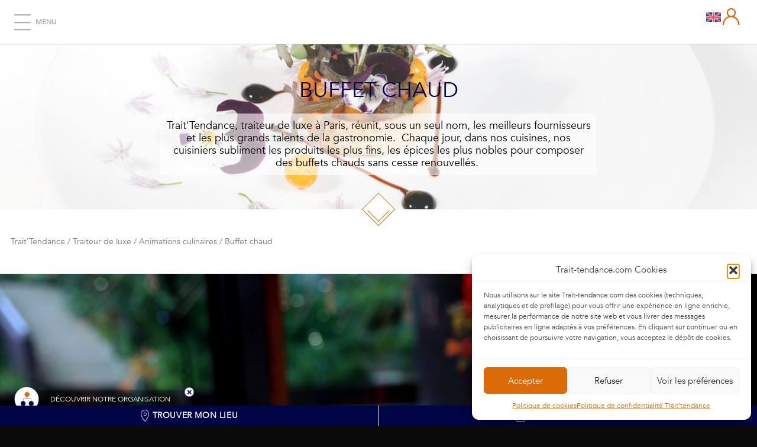

--- FILE ---
content_type: text/html; charset=UTF-8
request_url: https://www.trait-tendance.com/traiteur-luxe/animation-culinaire/buffet-chaud/
body_size: 27468
content:
<!-- This page is cached by the Hummingbird Performance plugin v3.18.1 - https://wordpress.org/plugins/hummingbird-performance/. --><!doctype html>
<html lang="fr-FR" class=" ">
<head>
	<meta charset="UTF-8">
	<meta name="viewport" content="width=device-width, initial-scale=1">
	<link rel="profile" href="http://gmpg.org/xfn/11">
    <link rel="alternate" href="https://www.trait-tendance.com/traiteur-luxe/animation-culinaire/buffet-chaud/" hreflang="fr" />
    <meta name="theme-color" content="#000547"/>
	<link rel="dns-prefetch" href="//googletagmanager.com" />
<link rel="dns-prefetch" href="//dc.ads.linkedin.com" />
<link rel="dns-prefetch" href="//snap.licdn.com" />
<link rel="dns-prefetch" href="//bat.bing.com" />
<link rel="dns-prefetch" href="//google-analytics.com" />
<meta name='robots' content='index, follow, max-image-preview:large, max-snippet:-1, max-video-preview:-1' />
<!-- Google tag (gtag.js) consent mode dataLayer added by Site Kit -->
<script type="text/javascript" id="google_gtagjs-js-consent-mode-data-layer">
/* <![CDATA[ */
window.dataLayer = window.dataLayer || [];function gtag(){dataLayer.push(arguments);}
gtag('consent', 'default', {"ad_personalization":"denied","ad_storage":"denied","ad_user_data":"denied","analytics_storage":"denied","functionality_storage":"denied","security_storage":"denied","personalization_storage":"denied","region":["AT","BE","BG","CH","CY","CZ","DE","DK","EE","ES","FI","FR","GB","GR","HR","HU","IE","IS","IT","LI","LT","LU","LV","MT","NL","NO","PL","PT","RO","SE","SI","SK"],"wait_for_update":500});
window._googlesitekitConsentCategoryMap = {"statistics":["analytics_storage"],"marketing":["ad_storage","ad_user_data","ad_personalization"],"functional":["functionality_storage","security_storage"],"preferences":["personalization_storage"]};
window._googlesitekitConsents = {"ad_personalization":"denied","ad_storage":"denied","ad_user_data":"denied","analytics_storage":"denied","functionality_storage":"denied","security_storage":"denied","personalization_storage":"denied","region":["AT","BE","BG","CH","CY","CZ","DE","DK","EE","ES","FI","FR","GB","GR","HR","HU","IE","IS","IT","LI","LT","LU","LV","MT","NL","NO","PL","PT","RO","SE","SI","SK"],"wait_for_update":500};
/* ]]> */
</script>
<!-- End Google tag (gtag.js) consent mode dataLayer added by Site Kit -->

	<!-- This site is optimized with the Yoast SEO Premium plugin v26.7 (Yoast SEO v26.7) - https://yoast.com/wordpress/plugins/seo/ -->
	<title>Buffet chaud gastronomique - Trait&#039;Tendance</title><link rel="preload" as="font" href="https://www.trait-tendance.com/wp-content/themes/trait-tendance/fonts/trait-tendance/trait-tendance.woff2" crossorigin><link rel="preload" as="font" href="https://www.trait-tendance.com/wp-content/themes/trait-tendance/fonts/Futura/Medium/FTN55__W.woff2" crossorigin><link rel="preload" as="font" href="https://www.trait-tendance.com/wp-content/themes/trait-tendance/fonts/Futura/FuturaPTWeb-Light/FuturaPTWeb-Light.woff" crossorigin><link rel="preload" as="font" href="https://www.trait-tendance.com/wp-content/themes/trait-tendance/fonts/Avenir/Avenir-Book-01.woff" crossorigin><link rel="preload" as="font" href="https://www.trait-tendance.com/wp-content/themes/trait-tendance/fonts/AvenirNext/AvenirNext-Regular-08.woff" crossorigin>
	<meta name="description" content="Animez vos cocktails avec le buffet chaud de Trait&#039;Tendance, votre traiteur gastronomique ✓ Créatif et gourmand ✓ 15 ans d&#039;expertise culinaire ☎ 01 41 14 03 03" />
	<link rel="canonical" href="https://www.trait-tendance.com/traiteur-luxe/animation-culinaire/buffet-chaud/" />
	<meta property="og:locale" content="fr_FR" />
	<meta property="og:type" content="article" />
	<meta property="og:title" content="Buffet chaud" />
	<meta property="og:description" content="Animez vos cocktails avec le buffet chaud de Trait&#039;Tendance, votre traiteur gastronomique ✓ Créatif et gourmand ✓ 15 ans d&#039;expertise culinaire ☎ 01 41 14 03 03" />
	<meta property="og:url" content="https://www.trait-tendance.com/traiteur-luxe/animation-culinaire/buffet-chaud/" />
	<meta property="og:site_name" content="Trait&#039;Tendance" />
	<meta property="article:publisher" content="https://www.facebook.com/TraitTendanceParis/" />
	<meta property="article:modified_time" content="2019-04-23T10:05:50+00:00" />
	<meta property="og:image" content="https://www.trait-tendance.com/wp-content/uploads/2017/12/buffet-espagnol.jpg" />
	<meta property="og:image:width" content="1200" />
	<meta property="og:image:height" content="900" />
	<meta property="og:image:type" content="image/jpeg" />
	<meta name="twitter:card" content="summary_large_image" />
	<meta name="twitter:site" content="@TraitTendance" />
	<meta name="twitter:label1" content="Durée de lecture estimée" />
	<meta name="twitter:data1" content="1 minute" />
	<script type="application/ld+json" class="yoast-schema-graph">{"@context":"https://schema.org","@graph":[{"@type":"WebPage","@id":"https://www.trait-tendance.com/traiteur-luxe/animation-culinaire/buffet-chaud/","url":"https://www.trait-tendance.com/traiteur-luxe/animation-culinaire/buffet-chaud/","name":"Buffet chaud gastronomique - Trait'Tendance","isPartOf":{"@id":"https://www.trait-tendance.com/#website"},"primaryImageOfPage":{"@id":"https://www.trait-tendance.com/traiteur-luxe/animation-culinaire/buffet-chaud/#primaryimage"},"image":{"@id":"https://www.trait-tendance.com/traiteur-luxe/animation-culinaire/buffet-chaud/#primaryimage"},"thumbnailUrl":"https://www.trait-tendance.com/wp-content/uploads/2017/12/buffet-espagnol.jpg","datePublished":"2017-11-17T14:44:45+00:00","dateModified":"2019-04-23T10:05:50+00:00","description":"Animez vos cocktails avec le buffet chaud de Trait'Tendance, votre traiteur gastronomique ✓ Créatif et gourmand ✓ 15 ans d'expertise culinaire ☎ 01 41 14 03 03","breadcrumb":{"@id":"https://www.trait-tendance.com/traiteur-luxe/animation-culinaire/buffet-chaud/#breadcrumb"},"inLanguage":"fr-FR","potentialAction":[{"@type":"ReadAction","target":["https://www.trait-tendance.com/traiteur-luxe/animation-culinaire/buffet-chaud/"]}]},{"@type":"ImageObject","inLanguage":"fr-FR","@id":"https://www.trait-tendance.com/traiteur-luxe/animation-culinaire/buffet-chaud/#primaryimage","url":"https://www.trait-tendance.com/wp-content/uploads/2017/12/buffet-espagnol.jpg","contentUrl":"https://www.trait-tendance.com/wp-content/uploads/2017/12/buffet-espagnol.jpg","width":1200,"height":900,"caption":"buffet espagnol"},{"@type":"BreadcrumbList","@id":"https://www.trait-tendance.com/traiteur-luxe/animation-culinaire/buffet-chaud/#breadcrumb","itemListElement":[{"@type":"ListItem","position":1,"name":"Accueil","item":"https://www.trait-tendance.com/"},{"@type":"ListItem","position":2,"name":"Animations culinaires","item":"https://www.trait-tendance.com/traiteur-luxe/animation-culinaire/"},{"@type":"ListItem","position":3,"name":"Buffet chaud"}]},{"@type":"WebSite","@id":"https://www.trait-tendance.com/#website","url":"https://www.trait-tendance.com/","name":"Trait'Tendance","description":"Traiteur événementiel haut de gamme à Paris","publisher":{"@id":"https://www.trait-tendance.com/#organization"},"potentialAction":[{"@type":"SearchAction","target":{"@type":"EntryPoint","urlTemplate":"https://www.trait-tendance.com/?s={search_term_string}"},"query-input":{"@type":"PropertyValueSpecification","valueRequired":true,"valueName":"search_term_string"}}],"inLanguage":"fr-FR"},{"@type":"Organization","@id":"https://www.trait-tendance.com/#organization","name":"Trait'Tendance","url":"https://www.trait-tendance.com/","logo":{"@type":"ImageObject","inLanguage":"fr-FR","@id":"https://www.trait-tendance.com/#/schema/logo/image/","url":"https://www.trait-tendance.com/wp-content/uploads/2017/08/cropped-favicon.png","contentUrl":"https://www.trait-tendance.com/wp-content/uploads/2017/08/cropped-favicon.png","width":512,"height":512,"caption":"Trait'Tendance"},"image":{"@id":"https://www.trait-tendance.com/#/schema/logo/image/"},"sameAs":["https://www.facebook.com/TraitTendanceParis/","https://x.com/TraitTendance","https://www.instagram.com/traittendance/","https://www.linkedin.com/company/traittendance","https://www.pinterest.com/traiteurdeco/boards/","https://www.youtube.com/channel/UCWDoSOcaJjMCiGrJ6cddZMA/videos"]}]}</script>
	<!-- / Yoast SEO Premium plugin. -->


<link rel='dns-prefetch' href='//www.googletagmanager.com' />
<link rel='dns-prefetch' href='//fonts.googleapis.com' />
<link rel='dns-prefetch' href='//fonts.gstatic.com' />
<link rel='dns-prefetch' href='//ajax.googleapis.com' />
<link rel='dns-prefetch' href='//apis.google.com' />
<link rel='dns-prefetch' href='//google-analytics.com' />
<link rel='dns-prefetch' href='//www.google-analytics.com' />
<link rel='dns-prefetch' href='//snap.licdn.com' />
<link rel='dns-prefetch' href='//ssl.google-analytics.com' />
<link rel='dns-prefetch' href='//youtube.com' />
<link rel='dns-prefetch' href='//s.gravatar.com' />
<link href='//www.googletagmanager.com' rel='preconnect' />
<link href='//snap.licdn.com' rel='preconnect' />
<link href='http://fonts.googleapis.com' rel='preconnect' />
<link href='//fonts.gstatic.com' crossorigin='' rel='preconnect' />
<link rel="alternate" type="application/rss+xml" title="Trait&#039;Tendance &raquo; Flux" href="https://www.trait-tendance.com/feed/" />
<link rel="alternate" title="oEmbed (JSON)" type="application/json+oembed" href="https://www.trait-tendance.com/wp-json/oembed/1.0/embed?url=https%3A%2F%2Fwww.trait-tendance.com%2Ftraiteur-luxe%2Fanimation-culinaire%2Fbuffet-chaud%2F" />
<link rel="alternate" title="oEmbed (XML)" type="text/xml+oembed" href="https://www.trait-tendance.com/wp-json/oembed/1.0/embed?url=https%3A%2F%2Fwww.trait-tendance.com%2Ftraiteur-luxe%2Fanimation-culinaire%2Fbuffet-chaud%2F&#038;format=xml" />
		<style>
			.lazyload,
			.lazyloading {
				max-width: 100%;
			}
		</style>
		<style id='wp-img-auto-sizes-contain-inline-css' type='text/css'>
img:is([sizes=auto i],[sizes^="auto," i]){contain-intrinsic-size:3000px 1500px}
/*# sourceURL=wp-img-auto-sizes-contain-inline-css */
</style>
<style id='classic-theme-styles-inline-css' type='text/css'>
/*! This file is auto-generated */
.wp-block-button__link{color:#fff;background-color:#32373c;border-radius:9999px;box-shadow:none;text-decoration:none;padding:calc(.667em + 2px) calc(1.333em + 2px);font-size:1.125em}.wp-block-file__button{background:#32373c;color:#fff;text-decoration:none}
/*# sourceURL=/wp-includes/css/classic-themes.min.css */
</style>
<link rel='stylesheet' id='wphb-1-css' href='https://www.trait-tendance.com/wp-content/uploads/hummingbird-assets/be9724102e75787ccbae249c71c0ddd6.css' type='text/css' media='all' />
<link rel='stylesheet' id='trait-tendance-style-css' href='https://www.trait-tendance.com/wp-content/uploads/hummingbird-assets/ac14cdc360b3b5df6dde41f8dc3be0ea.css' type='text/css' media='all' />
<link rel='stylesheet' id='trait-tendance-style-responsive-css' href='https://www.trait-tendance.com/wp-content/uploads/hummingbird-assets/30832e3cec05f9eede663fa3cde8c7e6.css' type='text/css' media='all' />
<link rel='stylesheet' id='trait-tendance-bootstrap-custom-css' href='https://www.trait-tendance.com/wp-content/uploads/hummingbird-assets/7d55903e233c6cff369dd22a4ee8a58e.css' type='text/css' media='all' />
<link data-service="google-fonts" data-category="marketing" rel="preload" as="style" data-href="https://fonts.googleapis.com/css?family=Antic+Didone&#038;display=swap&#038;ver=270" /><link rel='preload' as='style' onload="this.rel='stylesheet'" id='trait-tendance-google-fonts-css' data-href='https://fonts.googleapis.com/css?family=Antic+Didone&#038;display=swap&#038;ver=270' type='text/css' media='print' onload='this.media=&#34;all&#34;' />
<link rel="https://api.w.org/" href="https://www.trait-tendance.com/wp-json/" /><link rel="EditURI" type="application/rsd+xml" title="RSD" href="https://www.trait-tendance.com/xmlrpc.php?rsd" />
<meta name="generator" content="WordPress 6.9" />
<link rel='shortlink' href='https://www.trait-tendance.com/?p=643' />
<meta name="generator" content="WPML ver:4.8.6 stt:1,4;" />
<meta name="generator" content="Site Kit by Google 1.170.0" />
<!-- Lara's Google Analytics - https://www.xtraorbit.com/wordpress-google-analytics-dashboard-widget/ -->
<script type="text/plain" data-service="google-analytics" data-category="statistics" async data-cmplz-src="https://www.googletagmanager.com/gtag/js?id=G-41D5B8DHRW"></script>
<script>
  window.dataLayer = window.dataLayer || [];
  function gtag(){dataLayer.push(arguments);}
  gtag('js', new Date());
  gtag('config', 'G-41D5B8DHRW');
</script>

<style type='text/css'>header.site-header .header-container{ background-color: #FFFFFF;}
header.site-header .header-container .main-navigation .menu-menu-principal-container > ul li > a{ color: #A1A1A1;}
header.site-header .header-container .main-navigation .menu-menu-principal-container > ul li:hover > a{ color: #CD0027;}</style>			<style>.cmplz-hidden {
					display: none !important;
				}</style>		<script>
			document.documentElement.className = document.documentElement.className.replace('no-js', 'js');
		</script>
				<style>
			.no-js img.lazyload {
				display: none;
			}

			figure.wp-block-image img.lazyloading {
				min-width: 150px;
			}

			.lazyload,
			.lazyloading {
				--smush-placeholder-width: 100px;
				--smush-placeholder-aspect-ratio: 1/1;
				width: var(--smush-image-width, var(--smush-placeholder-width)) !important;
				aspect-ratio: var(--smush-image-aspect-ratio, var(--smush-placeholder-aspect-ratio)) !important;
			}

						.lazyload, .lazyloading {
				opacity: 0;
			}

			.lazyloaded {
				opacity: 1;
				transition: opacity 400ms;
				transition-delay: 0ms;
			}

					</style>
		
<!-- Balises Meta Google AdSense ajoutées par Site Kit -->
<meta name="google-adsense-platform-account" content="ca-host-pub-2644536267352236">
<meta name="google-adsense-platform-domain" content="sitekit.withgoogle.com">
<!-- Fin des balises Meta End Google AdSense ajoutées par Site Kit -->
<link rel="icon" href="https://www.trait-tendance.com/wp-content/smush-webp/2017/08/cropped-favicon-32x32.png.webp" sizes="32x32" />
<link rel="icon" href="https://www.trait-tendance.com/wp-content/smush-webp/2017/08/cropped-favicon-192x192.png.webp" sizes="192x192" />
<link rel="apple-touch-icon" href="https://www.trait-tendance.com/wp-content/smush-webp/2017/08/cropped-favicon-180x180.png.webp" />
<meta name="msapplication-TileImage" content="https://www.trait-tendance.com/wp-content/uploads/2017/08/cropped-favicon-270x270.png" />
    <!-- PRELOAD -->
    <!--<link rel="preload" href="/wp-content/themes/trait-tendance/fonts/trait-tendance.ttf?djap2s" as="font" crossorigin="anonymous">-->
    <!--<link rel="preload" href="/wp-content/themes/trait-tendance/fonts/Trajan/TrajanPro-Regular.otf" as="font" crossorigin="anonymous">-->
    <!--<link rel="preload" href="/wp-content/themes/trait-tendance/fonts/Futura/Medium/FTN55__W.woff2" as="font" crossorigin="anonymous">-->
    <!--<link rel="preload" href="/wp-content/themes/trait-tendance/fonts/Futura/FuturaPTWeb-Light/FuturaPTWeb-Light.woff" as="font" crossorigin="anonymous">-->
            <!--<script type="text/plain" data-service="microsoftads" data-category="marketing">(function(w,d,t,r,u){var f,n,i;w[u]=w[u]||[],f=function(){var o={ti:"5442043", enableAutoSpaTracking: true};o.q=w[u],w[u]=new UET(o),w[u].push("pageLoad")},n=d.createElement(t),n.src=r,n.async=1,n.onload=n.onreadystatechange=function(){var s=this.readyState;s&&s!=="loaded"&&s!=="complete"||(f(),n.onload=n.onreadystatechange=null)},i=d.getElementsByTagName(t)[0],i.parentNode.insertBefore(n,i)})(window,document,"script","//bat.bing.com/bat.js","uetq");</script>-->
        <script> window.uetq = window.uetq || []; window.uetq.push('consent', 'update', { 'ad_storage': 'granted' }); </script>
        <script type="text/plain" data-service="microsoftads" data-category="marketing">(function(w,d,t,r,u){var f,n,i;w[u]=w[u]||[],f=function(){var o={ti:"235000210", enableAutoSpaTracking: true};o.q=w[u],w[u]=new UET(o),w[u].push("pageLoad")},n=d.createElement(t),n.src=r,n.async=1,n.onload=n.onreadystatechange=function(){var s=this.readyState;s&&s!=="loaded"&&s!=="complete"||(f(),n.onload=n.onreadystatechange=null)},i=d.getElementsByTagName(t)[0],i.parentNode.insertBefore(n,i);})(window,document,"script","//bat.bing.com/bat.js","uetq");</script><style id='global-styles-inline-css' type='text/css'>
:root{--wp--preset--aspect-ratio--square: 1;--wp--preset--aspect-ratio--4-3: 4/3;--wp--preset--aspect-ratio--3-4: 3/4;--wp--preset--aspect-ratio--3-2: 3/2;--wp--preset--aspect-ratio--2-3: 2/3;--wp--preset--aspect-ratio--16-9: 16/9;--wp--preset--aspect-ratio--9-16: 9/16;--wp--preset--color--black: #000000;--wp--preset--color--cyan-bluish-gray: #abb8c3;--wp--preset--color--white: #ffffff;--wp--preset--color--pale-pink: #f78da7;--wp--preset--color--vivid-red: #cf2e2e;--wp--preset--color--luminous-vivid-orange: #ff6900;--wp--preset--color--luminous-vivid-amber: #fcb900;--wp--preset--color--light-green-cyan: #7bdcb5;--wp--preset--color--vivid-green-cyan: #00d084;--wp--preset--color--pale-cyan-blue: #8ed1fc;--wp--preset--color--vivid-cyan-blue: #0693e3;--wp--preset--color--vivid-purple: #9b51e0;--wp--preset--gradient--vivid-cyan-blue-to-vivid-purple: linear-gradient(135deg,rgb(6,147,227) 0%,rgb(155,81,224) 100%);--wp--preset--gradient--light-green-cyan-to-vivid-green-cyan: linear-gradient(135deg,rgb(122,220,180) 0%,rgb(0,208,130) 100%);--wp--preset--gradient--luminous-vivid-amber-to-luminous-vivid-orange: linear-gradient(135deg,rgb(252,185,0) 0%,rgb(255,105,0) 100%);--wp--preset--gradient--luminous-vivid-orange-to-vivid-red: linear-gradient(135deg,rgb(255,105,0) 0%,rgb(207,46,46) 100%);--wp--preset--gradient--very-light-gray-to-cyan-bluish-gray: linear-gradient(135deg,rgb(238,238,238) 0%,rgb(169,184,195) 100%);--wp--preset--gradient--cool-to-warm-spectrum: linear-gradient(135deg,rgb(74,234,220) 0%,rgb(151,120,209) 20%,rgb(207,42,186) 40%,rgb(238,44,130) 60%,rgb(251,105,98) 80%,rgb(254,248,76) 100%);--wp--preset--gradient--blush-light-purple: linear-gradient(135deg,rgb(255,206,236) 0%,rgb(152,150,240) 100%);--wp--preset--gradient--blush-bordeaux: linear-gradient(135deg,rgb(254,205,165) 0%,rgb(254,45,45) 50%,rgb(107,0,62) 100%);--wp--preset--gradient--luminous-dusk: linear-gradient(135deg,rgb(255,203,112) 0%,rgb(199,81,192) 50%,rgb(65,88,208) 100%);--wp--preset--gradient--pale-ocean: linear-gradient(135deg,rgb(255,245,203) 0%,rgb(182,227,212) 50%,rgb(51,167,181) 100%);--wp--preset--gradient--electric-grass: linear-gradient(135deg,rgb(202,248,128) 0%,rgb(113,206,126) 100%);--wp--preset--gradient--midnight: linear-gradient(135deg,rgb(2,3,129) 0%,rgb(40,116,252) 100%);--wp--preset--font-size--small: 13px;--wp--preset--font-size--medium: 20px;--wp--preset--font-size--large: 36px;--wp--preset--font-size--x-large: 42px;--wp--preset--spacing--20: 0.44rem;--wp--preset--spacing--30: 0.67rem;--wp--preset--spacing--40: 1rem;--wp--preset--spacing--50: 1.5rem;--wp--preset--spacing--60: 2.25rem;--wp--preset--spacing--70: 3.38rem;--wp--preset--spacing--80: 5.06rem;--wp--preset--shadow--natural: 6px 6px 9px rgba(0, 0, 0, 0.2);--wp--preset--shadow--deep: 12px 12px 50px rgba(0, 0, 0, 0.4);--wp--preset--shadow--sharp: 6px 6px 0px rgba(0, 0, 0, 0.2);--wp--preset--shadow--outlined: 6px 6px 0px -3px rgb(255, 255, 255), 6px 6px rgb(0, 0, 0);--wp--preset--shadow--crisp: 6px 6px 0px rgb(0, 0, 0);}:where(.is-layout-flex){gap: 0.5em;}:where(.is-layout-grid){gap: 0.5em;}body .is-layout-flex{display: flex;}.is-layout-flex{flex-wrap: wrap;align-items: center;}.is-layout-flex > :is(*, div){margin: 0;}body .is-layout-grid{display: grid;}.is-layout-grid > :is(*, div){margin: 0;}:where(.wp-block-columns.is-layout-flex){gap: 2em;}:where(.wp-block-columns.is-layout-grid){gap: 2em;}:where(.wp-block-post-template.is-layout-flex){gap: 1.25em;}:where(.wp-block-post-template.is-layout-grid){gap: 1.25em;}.has-black-color{color: var(--wp--preset--color--black) !important;}.has-cyan-bluish-gray-color{color: var(--wp--preset--color--cyan-bluish-gray) !important;}.has-white-color{color: var(--wp--preset--color--white) !important;}.has-pale-pink-color{color: var(--wp--preset--color--pale-pink) !important;}.has-vivid-red-color{color: var(--wp--preset--color--vivid-red) !important;}.has-luminous-vivid-orange-color{color: var(--wp--preset--color--luminous-vivid-orange) !important;}.has-luminous-vivid-amber-color{color: var(--wp--preset--color--luminous-vivid-amber) !important;}.has-light-green-cyan-color{color: var(--wp--preset--color--light-green-cyan) !important;}.has-vivid-green-cyan-color{color: var(--wp--preset--color--vivid-green-cyan) !important;}.has-pale-cyan-blue-color{color: var(--wp--preset--color--pale-cyan-blue) !important;}.has-vivid-cyan-blue-color{color: var(--wp--preset--color--vivid-cyan-blue) !important;}.has-vivid-purple-color{color: var(--wp--preset--color--vivid-purple) !important;}.has-black-background-color{background-color: var(--wp--preset--color--black) !important;}.has-cyan-bluish-gray-background-color{background-color: var(--wp--preset--color--cyan-bluish-gray) !important;}.has-white-background-color{background-color: var(--wp--preset--color--white) !important;}.has-pale-pink-background-color{background-color: var(--wp--preset--color--pale-pink) !important;}.has-vivid-red-background-color{background-color: var(--wp--preset--color--vivid-red) !important;}.has-luminous-vivid-orange-background-color{background-color: var(--wp--preset--color--luminous-vivid-orange) !important;}.has-luminous-vivid-amber-background-color{background-color: var(--wp--preset--color--luminous-vivid-amber) !important;}.has-light-green-cyan-background-color{background-color: var(--wp--preset--color--light-green-cyan) !important;}.has-vivid-green-cyan-background-color{background-color: var(--wp--preset--color--vivid-green-cyan) !important;}.has-pale-cyan-blue-background-color{background-color: var(--wp--preset--color--pale-cyan-blue) !important;}.has-vivid-cyan-blue-background-color{background-color: var(--wp--preset--color--vivid-cyan-blue) !important;}.has-vivid-purple-background-color{background-color: var(--wp--preset--color--vivid-purple) !important;}.has-black-border-color{border-color: var(--wp--preset--color--black) !important;}.has-cyan-bluish-gray-border-color{border-color: var(--wp--preset--color--cyan-bluish-gray) !important;}.has-white-border-color{border-color: var(--wp--preset--color--white) !important;}.has-pale-pink-border-color{border-color: var(--wp--preset--color--pale-pink) !important;}.has-vivid-red-border-color{border-color: var(--wp--preset--color--vivid-red) !important;}.has-luminous-vivid-orange-border-color{border-color: var(--wp--preset--color--luminous-vivid-orange) !important;}.has-luminous-vivid-amber-border-color{border-color: var(--wp--preset--color--luminous-vivid-amber) !important;}.has-light-green-cyan-border-color{border-color: var(--wp--preset--color--light-green-cyan) !important;}.has-vivid-green-cyan-border-color{border-color: var(--wp--preset--color--vivid-green-cyan) !important;}.has-pale-cyan-blue-border-color{border-color: var(--wp--preset--color--pale-cyan-blue) !important;}.has-vivid-cyan-blue-border-color{border-color: var(--wp--preset--color--vivid-cyan-blue) !important;}.has-vivid-purple-border-color{border-color: var(--wp--preset--color--vivid-purple) !important;}.has-vivid-cyan-blue-to-vivid-purple-gradient-background{background: var(--wp--preset--gradient--vivid-cyan-blue-to-vivid-purple) !important;}.has-light-green-cyan-to-vivid-green-cyan-gradient-background{background: var(--wp--preset--gradient--light-green-cyan-to-vivid-green-cyan) !important;}.has-luminous-vivid-amber-to-luminous-vivid-orange-gradient-background{background: var(--wp--preset--gradient--luminous-vivid-amber-to-luminous-vivid-orange) !important;}.has-luminous-vivid-orange-to-vivid-red-gradient-background{background: var(--wp--preset--gradient--luminous-vivid-orange-to-vivid-red) !important;}.has-very-light-gray-to-cyan-bluish-gray-gradient-background{background: var(--wp--preset--gradient--very-light-gray-to-cyan-bluish-gray) !important;}.has-cool-to-warm-spectrum-gradient-background{background: var(--wp--preset--gradient--cool-to-warm-spectrum) !important;}.has-blush-light-purple-gradient-background{background: var(--wp--preset--gradient--blush-light-purple) !important;}.has-blush-bordeaux-gradient-background{background: var(--wp--preset--gradient--blush-bordeaux) !important;}.has-luminous-dusk-gradient-background{background: var(--wp--preset--gradient--luminous-dusk) !important;}.has-pale-ocean-gradient-background{background: var(--wp--preset--gradient--pale-ocean) !important;}.has-electric-grass-gradient-background{background: var(--wp--preset--gradient--electric-grass) !important;}.has-midnight-gradient-background{background: var(--wp--preset--gradient--midnight) !important;}.has-small-font-size{font-size: var(--wp--preset--font-size--small) !important;}.has-medium-font-size{font-size: var(--wp--preset--font-size--medium) !important;}.has-large-font-size{font-size: var(--wp--preset--font-size--large) !important;}.has-x-large-font-size{font-size: var(--wp--preset--font-size--x-large) !important;}
/*# sourceURL=global-styles-inline-css */
</style>
<link rel='stylesheet' id='cmplz-general-css' href='https://www.trait-tendance.com/wp-content/plugins/complianz-gdpr-premium/assets/css/cookieblocker.min.css?ver=1762419099' type='text/css' media='all' />
<link rel='stylesheet' id='trait-tendance-fonts-css' href='https://www.trait-tendance.com/wp-content/uploads/hummingbird-assets/dab55159831090b026fa8d018e989d92.css' type='text/css' media='all' />
<link rel='stylesheet' id='hamburgers-css' href='https://www.trait-tendance.com/wp-content/uploads/hummingbird-assets/9b73effc193f4d87708bdcd4e4aa3a2c.css' type='text/css' media='all' />
</head>

<body data-cmplz=1 class="wp-singular traiteur-luxe-template-default single single-traiteur-luxe postid-643 wp-theme-trait-tendance" data-up6image-preload="false" >
<div id="page" class="site">

	<header id="masthead" class="site-header" >
        <div class="header-container">

            <a href="#site-navigation" class="hamburger hamburger--slider hide margin-left-12">
              <span class="hamburger-box">
                <span class="hamburger-inner"></span>
              </span><span class="margin-left-8 inline-block">MENU</span>
            </a>

            <div class="site-branding">
                <a href='https://www.trait-tendance.com/' title='Trait&#039;Tendance' rel='home' class="logo-home">
                        <img data-src="https://www.trait-tendance.com/wp-content/themes/trait-tendance/images/new-logo-trait-tendance-dark.png" alt="Trait&#039;Tendance" src="[data-uri]" class="lazyload" style="--smush-placeholder-width: 63px; --smush-placeholder-aspect-ratio: 63/58;" />
                </a>
            </div><!-- .site-branding -->
            <nav id="site-navigation" class="main-navigation">
                <!--<svg class="overlay" pointer-events="none"></svg>-->
                <div class="menu-menu-principal-container"><ul id="primary-menu" class="menu"><li id="menu-item-321" class="menu-item menu-item-type-post_type menu-item-object-page menu-item-has-children menu-item-321"><a href="https://www.trait-tendance.com/receptions-de-prestige/" title="Réceptions de prestige">Réceptions</a>
<ul  class="sub-menu">
<li class='menu-item menu-item-type-post_type_archive menu-item-object-reception-prestige menu-item-87'><a href="https://www.trait-tendance.com/receptions-de-prestige/evenementiel-dentreprise/" title="Réceptions d'entreprise"><img width="250" height="187" data-src="https://www.trait-tendance.com/wp-content/smush-webp/2020/01/club-med-trianon-3-2-1-250x187.jpeg.webp" class="attachment-thumbnail-menu size-thumbnail-menu wp-post-image lazyload" alt="événement d&#039;entreprise" decoding="async" data-srcset="https://www.trait-tendance.com/wp-content/smush-webp/2020/01/club-med-trianon-3-2-1-250x187.jpeg.webp 250w, https://www.trait-tendance.com/wp-content/smush-webp/2020/01/club-med-trianon-3-2-1-300x225.jpeg.webp 300w, https://www.trait-tendance.com/wp-content/smush-webp/2020/01/club-med-trianon-3-2-1-1024x768.jpeg.webp 1024w, https://www.trait-tendance.com/wp-content/smush-webp/2020/01/club-med-trianon-3-2-1-768x576.jpeg.webp 768w, https://www.trait-tendance.com/wp-content/smush-webp/2020/01/club-med-trianon-3-2-1-395x297.jpeg.webp 395w, https://www.trait-tendance.com/wp-content/smush-webp/2020/01/club-med-trianon-3-2-1.jpeg.webp 1200w" data-sizes="auto, (max-width: 250px) 100vw, 250px" src="[data-uri]" style="--smush-placeholder-width: 250px; --smush-placeholder-aspect-ratio: 250/187;" /><div class='title'>Réceptions d'entreprise</div></a></li>
<li class='menu-item menu-item-type-post_type_archive menu-item-object-reception-prestige menu-item-86'><a href="https://www.trait-tendance.com/receptions-de-prestige/organisation-de-diners-de-gala/" title="Organisation de dîners de gala"><img width="250" height="187" data-src="https://www.trait-tendance.com/wp-content/smush-webp/2025/01/soir-c3-a9e-20diner-20bfm-20-20-289-29-250x187.jpg.webp" class="attachment-thumbnail-menu size-thumbnail-menu wp-post-image lazyload" alt="dîner bfm awards grand palais" decoding="async" data-srcset="https://www.trait-tendance.com/wp-content/smush-webp/2025/01/soir-c3-a9e-20diner-20bfm-20-20-289-29-250x187.jpg.webp 250w, https://www.trait-tendance.com/wp-content/smush-webp/2025/01/soir-c3-a9e-20diner-20bfm-20-20-289-29-395x297.jpg.webp 395w" data-sizes="auto, (max-width: 250px) 100vw, 250px" src="[data-uri]" style="--smush-placeholder-width: 250px; --smush-placeholder-aspect-ratio: 250/187;" /><div class='title'>Organisation de dîners de gala</div></a></li>
<li class='menu-item menu-item-type-post_type_archive menu-item-object-reception-prestige menu-item-91'><a href="https://www.trait-tendance.com/receptions-de-prestige/garden-party/" title="Garden party"><img width="250" height="187" data-src="https://www.trait-tendance.com/wp-content/uploads/2017/12/Ambassade-GB-Baker-6-250x187.jpg" class="attachment-thumbnail-menu size-thumbnail-menu wp-post-image lazyload" alt="Simmons &amp; Simmons Summer Party" decoding="async" data-srcset="https://www.trait-tendance.com/wp-content/uploads/2017/12/Ambassade-GB-Baker-6-250x187.jpg 250w, https://www.trait-tendance.com/wp-content/uploads/2017/12/Ambassade-GB-Baker-6-300x225.jpg 300w, https://www.trait-tendance.com/wp-content/uploads/2017/12/Ambassade-GB-Baker-6-768x577.jpg 768w, https://www.trait-tendance.com/wp-content/uploads/2017/12/Ambassade-GB-Baker-6-1024x769.jpg 1024w, https://www.trait-tendance.com/wp-content/uploads/2017/12/Ambassade-GB-Baker-6-395x297.jpg 395w, https://www.trait-tendance.com/wp-content/smush-webp/2017/12/Ambassade-GB-Baker-6.jpg.webp 1200w" data-sizes="auto, (max-width: 250px) 100vw, 250px" src="[data-uri]" style="--smush-placeholder-width: 250px; --smush-placeholder-aspect-ratio: 250/187;" /><div class='title'>Garden party</div></a></li>
<li class='menu-item menu-item-type-post_type_archive menu-item-object-reception-prestige menu-item-32882'><a href="https://www.trait-tendance.com/receptions-de-prestige/organisation-de-salons-professionnels/" title="Salons professionnels"><img width="250" height="187" data-src="https://www.trait-tendance.com/wp-content/smush-webp/2020/01/organisation-de-salons-2-250x187.png.webp" class="attachment-thumbnail-menu size-thumbnail-menu wp-post-image lazyload" alt="Salons professionnels" decoding="async" data-srcset="https://www.trait-tendance.com/wp-content/smush-webp/2020/01/organisation-de-salons-2-250x187.png.webp 250w, https://www.trait-tendance.com/wp-content/smush-webp/2020/01/organisation-de-salons-2-300x225.png.webp 300w, https://www.trait-tendance.com/wp-content/smush-webp/2020/01/organisation-de-salons-2-1024x768.png.webp 1024w, https://www.trait-tendance.com/wp-content/smush-webp/2020/01/organisation-de-salons-2-768x576.png.webp 768w, https://www.trait-tendance.com/wp-content/smush-webp/2020/01/organisation-de-salons-2-1536x1152.png.webp 1536w, https://www.trait-tendance.com/wp-content/smush-webp/2020/01/organisation-de-salons-2-2048x1536.png.webp 2048w, https://www.trait-tendance.com/wp-content/smush-webp/2020/01/organisation-de-salons-2-395x297.png.webp 395w" data-sizes="auto, (max-width: 250px) 100vw, 250px" src="[data-uri]" style="--smush-placeholder-width: 250px; --smush-placeholder-aspect-ratio: 250/187;" /><div class='title'>Salons professionnels</div></a></li>
<li class='menu-item menu-item-type-post_type_archive menu-item-object-reception-prestige menu-item-93'><a href="https://www.trait-tendance.com/receptions-de-prestige/organisation-soiree-originale/" title="Soirées originales"><img width="250" height="187" data-src="https://www.trait-tendance.com/wp-content/uploads/2018/04/AKILLIS-hd-2688-250x187.jpg" class="attachment-thumbnail-menu size-thumbnail-menu wp-post-image lazyload" alt="scénographie" decoding="async" data-srcset="https://www.trait-tendance.com/wp-content/uploads/2018/04/AKILLIS-hd-2688-250x187.jpg 250w, https://www.trait-tendance.com/wp-content/uploads/2018/04/AKILLIS-hd-2688-300x225.jpg 300w, https://www.trait-tendance.com/wp-content/uploads/2018/04/AKILLIS-hd-2688-768x576.jpg 768w, https://www.trait-tendance.com/wp-content/uploads/2018/04/AKILLIS-hd-2688-1024x768.jpg 1024w, https://www.trait-tendance.com/wp-content/uploads/2018/04/AKILLIS-hd-2688-395x297.jpg 395w, https://www.trait-tendance.com/wp-content/uploads/2018/04/AKILLIS-hd-2688.jpg 1200w" data-sizes="auto, (max-width: 250px) 100vw, 250px" src="[data-uri]" style="--smush-placeholder-width: 250px; --smush-placeholder-aspect-ratio: 250/187;" /><div class='title'>Soirées originales</div></a></li>
<li class='menu-item menu-item-type-post_type_archive menu-item-object-reception-prestige menu-item-88'><a href="https://www.trait-tendance.com/receptions-de-prestige/reception-musee/" title="Soirées dans un musée"><img width="250" height="187" data-src="https://www.trait-tendance.com/wp-content/smush-webp/2017/08/cite-de-la-ceramique-collaboration-tt-13-250x187.jpg.webp" class="attachment-thumbnail-menu size-thumbnail-menu wp-post-image lazyload" alt="Soirée au musée" decoding="async" data-srcset="https://www.trait-tendance.com/wp-content/smush-webp/2017/08/cite-de-la-ceramique-collaboration-tt-13-250x187.jpg.webp 250w, https://www.trait-tendance.com/wp-content/smush-webp/2017/08/cite-de-la-ceramique-collaboration-tt-13-300x225.jpg.webp 300w, https://www.trait-tendance.com/wp-content/smush-webp/2017/08/cite-de-la-ceramique-collaboration-tt-13-1024x768.jpg.webp 1024w, https://www.trait-tendance.com/wp-content/smush-webp/2017/08/cite-de-la-ceramique-collaboration-tt-13-768x576.jpg.webp 768w, https://www.trait-tendance.com/wp-content/smush-webp/2017/08/cite-de-la-ceramique-collaboration-tt-13-395x297.jpg.webp 395w, https://www.trait-tendance.com/wp-content/smush-webp/2017/08/cite-de-la-ceramique-collaboration-tt-13.jpg.webp 1200w" data-sizes="auto, (max-width: 250px) 100vw, 250px" src="[data-uri]" style="--smush-placeholder-width: 250px; --smush-placeholder-aspect-ratio: 250/187;" /><div class='title'>Soirées dans un musée</div></a></li>
<li class='menu-item menu-item-type-post_type_archive menu-item-object-reception-prestige menu-item-4275'><a href="https://www.trait-tendance.com/receptions-de-prestige/reception-privees/" title="Réceptions privées"><img width="250" height="187" data-src="https://www.trait-tendance.com/wp-content/uploads/2018/08/m44-250x187.jpg" class="attachment-thumbnail-menu size-thumbnail-menu wp-post-image lazyload" alt="Organisation de réceptions de particuliers - mariage" decoding="async" data-srcset="https://www.trait-tendance.com/wp-content/uploads/2018/08/m44-250x187.jpg 250w, https://www.trait-tendance.com/wp-content/uploads/2018/08/m44-300x225.jpg 300w, https://www.trait-tendance.com/wp-content/uploads/2018/08/m44-768x577.jpg 768w, https://www.trait-tendance.com/wp-content/uploads/2018/08/m44-1024x769.jpg 1024w, https://www.trait-tendance.com/wp-content/uploads/2018/08/m44-395x297.jpg 395w, https://www.trait-tendance.com/wp-content/uploads/2018/08/m44.jpg 1200w" data-sizes="auto, (max-width: 250px) 100vw, 250px" src="[data-uri]" style="--smush-placeholder-width: 250px; --smush-placeholder-aspect-ratio: 250/187;" /><div class='title'>Réceptions privées</div></a></li>
</ul>
</li>
<li id="menu-item-315" class="menu-item menu-item-type-post_type menu-item-object-page menu-item-has-children menu-item-315 current-menu-item active"><a href="https://www.trait-tendance.com/traiteur-luxe/" title="Traiteur de luxe">Traiteur</a>
<ul  class="sub-menu">
<li class='menu-item menu-item-type-post_type_archive menu-item-object-traiteur-luxe menu-item-475'><a href="https://www.trait-tendance.com/traiteur-luxe/traiteur-entreprise/" title="Traiteur luxe &#038; haut de gamme"><img width="250" height="187" data-src="https://www.trait-tendance.com/wp-content/uploads/2019/05/foie-gras2-250x187.jpg" class="attachment-thumbnail-menu size-thumbnail-menu wp-post-image lazyload" alt="Traiteur luxe &#038; haut de gamme" decoding="async" data-srcset="https://www.trait-tendance.com/wp-content/uploads/2019/05/foie-gras2-250x187.jpg 250w, https://www.trait-tendance.com/wp-content/smush-webp/2019/05/foie-gras2-300x225.jpg.webp 300w, https://www.trait-tendance.com/wp-content/smush-webp/2019/05/foie-gras2-768x576.jpg.webp 768w, https://www.trait-tendance.com/wp-content/smush-webp/2019/05/foie-gras2-1024x768.jpg.webp 1024w, https://www.trait-tendance.com/wp-content/smush-webp/2019/05/foie-gras2-395x297.jpg.webp 395w, https://www.trait-tendance.com/wp-content/smush-webp/2019/05/foie-gras2.jpg.webp 1200w" data-sizes="auto, (max-width: 250px) 100vw, 250px" src="[data-uri]" style="--smush-placeholder-width: 250px; --smush-placeholder-aspect-ratio: 250/187;" /><div class='title'>Traiteur luxe &#038; haut de gamme</div></a></li>
<li class='menu-item menu-item-type-post_type_archive menu-item-object-traiteur-luxe menu-item-20319'><a href="https://www.trait-tendance.com/traiteur-luxe/traiteur-cocktail/" title="Traiteur Cocktail"><img width="250" height="187" data-src="https://www.trait-tendance.com/wp-content/uploads/2017/10/gamme-1-250x187.jpg" class="attachment-thumbnail-menu size-thumbnail-menu wp-post-image lazyload" alt="Carte traiteur - pièces salées" decoding="async" data-srcset="https://www.trait-tendance.com/wp-content/uploads/2017/10/gamme-1-250x187.jpg 250w, https://www.trait-tendance.com/wp-content/uploads/2017/10/gamme-1-300x225.jpg 300w, https://www.trait-tendance.com/wp-content/smush-webp/2017/10/gamme-1-768x576.jpg.webp 768w, https://www.trait-tendance.com/wp-content/smush-webp/2017/10/gamme-1-1024x768.jpg.webp 1024w, https://www.trait-tendance.com/wp-content/smush-webp/2017/10/gamme-1-395x297.jpg.webp 395w, https://www.trait-tendance.com/wp-content/smush-webp/2017/10/gamme-1.jpg.webp 1280w" data-sizes="auto, (max-width: 250px) 100vw, 250px" src="[data-uri]" style="--smush-placeholder-width: 250px; --smush-placeholder-aspect-ratio: 250/187;" /><div class='title'>Traiteur Cocktail</div></a></li>
<li class='menu-item menu-item-type-post_type_archive menu-item-object-traiteur-luxe menu-item-488'><a href="https://www.trait-tendance.com/traiteur-luxe/animation-culinaire/" title="Animations culinaires"><img width="250" height="187" data-src="https://www.trait-tendance.com/wp-content/smush-webp/2019/01/buffet-dessert-7-250x187.jpg.webp" class="attachment-thumbnail-menu size-thumbnail-menu wp-post-image lazyload" alt="animations culinaires ateliers culinaires" decoding="async" data-srcset="https://www.trait-tendance.com/wp-content/smush-webp/2019/01/buffet-dessert-7-250x187.jpg.webp 250w, https://www.trait-tendance.com/wp-content/smush-webp/2019/01/buffet-dessert-7-395x297.jpg.webp 395w" data-sizes="auto, (max-width: 250px) 100vw, 250px" src="[data-uri]" style="--smush-placeholder-width: 250px; --smush-placeholder-aspect-ratio: 250/187;" /><div class='title'>Animations culinaires</div></a></li>
<li class='menu-item menu-item-type-post_type_archive menu-item-object-traiteur-luxe menu-item-8864'><a href="https://www.trait-tendance.com/traiteur-luxe/traiteur-dejeuners-diners/" title="Déjeuners &#038; Dîners"><img width="250" height="187" data-src="https://www.trait-tendance.com/wp-content/uploads/2025/01/pr-c3-a9paration-20pi-c3-a8ce-20cocktails-250x187.jpg" class="attachment-thumbnail-menu size-thumbnail-menu wp-post-image lazyload" alt="dîner bfm awards grand palais" decoding="async" data-srcset="https://www.trait-tendance.com/wp-content/uploads/2025/01/pr-c3-a9paration-20pi-c3-a8ce-20cocktails-250x187.jpg 250w, https://www.trait-tendance.com/wp-content/uploads/2025/01/pr-c3-a9paration-20pi-c3-a8ce-20cocktails-300x225.jpg 300w, https://www.trait-tendance.com/wp-content/smush-webp/2025/01/pr-c3-a9paration-20pi-c3-a8ce-20cocktails-1024x769.jpg.webp 1024w, https://www.trait-tendance.com/wp-content/smush-webp/2025/01/pr-c3-a9paration-20pi-c3-a8ce-20cocktails-768x577.jpg.webp 768w, https://www.trait-tendance.com/wp-content/uploads/2025/01/pr-c3-a9paration-20pi-c3-a8ce-20cocktails-395x297.jpg 395w, https://www.trait-tendance.com/wp-content/smush-webp/2025/01/pr-c3-a9paration-20pi-c3-a8ce-20cocktails.jpg.webp 1200w" data-sizes="auto, (max-width: 250px) 100vw, 250px" src="[data-uri]" style="--smush-placeholder-width: 250px; --smush-placeholder-aspect-ratio: 250/187;" /><div class='title'>Déjeuners &#038; Dîners</div></a></li>
<li class='menu-item menu-item-type-post_type_archive menu-item-object-traiteur-luxe menu-item-83'><a href="https://www.trait-tendance.com/traiteur-luxe/design-culinaire/" title="Design Culinaire"><img width="250" height="187" data-src="https://www.trait-tendance.com/wp-content/uploads/2017/11/cercle-de-feu-dessin-photo-250x187.jpg" class="attachment-thumbnail-menu size-thumbnail-menu wp-post-image lazyload" alt="services événementiels - création culinaire" decoding="async" data-srcset="https://www.trait-tendance.com/wp-content/uploads/2017/11/cercle-de-feu-dessin-photo-250x187.jpg 250w, https://www.trait-tendance.com/wp-content/uploads/2017/11/cercle-de-feu-dessin-photo-300x225.jpg 300w, https://www.trait-tendance.com/wp-content/uploads/2017/11/cercle-de-feu-dessin-photo-768x576.jpg 768w, https://www.trait-tendance.com/wp-content/uploads/2017/11/cercle-de-feu-dessin-photo-1024x768.jpg 1024w, https://www.trait-tendance.com/wp-content/uploads/2017/11/cercle-de-feu-dessin-photo-395x297.jpg 395w, https://www.trait-tendance.com/wp-content/uploads/2017/11/cercle-de-feu-dessin-photo.jpg 1200w" data-sizes="auto, (max-width: 250px) 100vw, 250px" src="[data-uri]" style="--smush-placeholder-width: 250px; --smush-placeholder-aspect-ratio: 250/187;" /><div class='title'>Design Culinaire</div></a></li>
<li class='menu-item menu-item-type-post_type_archive menu-item-object-traiteur-luxe menu-item-35671'><a href="https://www.trait-tendance.com/traiteur-luxe/partenariats-gastronomiques/" title="Partenariats gastronomiques"><img width="250" height="187" data-src="https://www.trait-tendance.com/wp-content/uploads/2023/10/portrait-nina_action_labo_p1299439-250x187.jpg" class="attachment-thumbnail-menu size-thumbnail-menu wp-post-image lazyload" alt="Portrait Nina" decoding="async" data-srcset="https://www.trait-tendance.com/wp-content/uploads/2023/10/portrait-nina_action_labo_p1299439-250x187.jpg 250w, https://www.trait-tendance.com/wp-content/smush-webp/2023/10/portrait-nina_action_labo_p1299439-300x225.jpg.webp 300w, https://www.trait-tendance.com/wp-content/smush-webp/2023/10/portrait-nina_action_labo_p1299439-1024x768.jpg.webp 1024w, https://www.trait-tendance.com/wp-content/smush-webp/2023/10/portrait-nina_action_labo_p1299439-768x576.jpg.webp 768w, https://www.trait-tendance.com/wp-content/uploads/2023/10/portrait-nina_action_labo_p1299439-1536x1152.jpg 1536w, https://www.trait-tendance.com/wp-content/uploads/2023/10/portrait-nina_action_labo_p1299439-2048x1536.jpg 2048w, https://www.trait-tendance.com/wp-content/smush-webp/2023/10/portrait-nina_action_labo_p1299439-395x297.jpg.webp 395w, https://www.trait-tendance.com/wp-content/uploads/2023/10/portrait-nina_action_labo_p1299439-scaled-350x263-350x260.jpg 350w" data-sizes="auto, (max-width: 250px) 100vw, 250px" src="[data-uri]" style="--smush-placeholder-width: 250px; --smush-placeholder-aspect-ratio: 250/187;" /><div class='title'>Partenariats gastronomiques</div></a></li>
<li class='menu-item menu-item-type-post_type_archive menu-item-object-traiteur-luxe menu-item-477'><a href="https://www.trait-tendance.com/traiteur-luxe/traiteur-petit-dejeuner/" title="Traiteur petit-déjeuner"><img width="250" height="187" data-src="https://www.trait-tendance.com/wp-content/uploads/2017/11/acceuil-petit-dej-250x187.jpg" class="attachment-thumbnail-menu size-thumbnail-menu wp-post-image lazyload" alt="Table petit déjeuner" decoding="async" data-srcset="https://www.trait-tendance.com/wp-content/uploads/2017/11/acceuil-petit-dej-250x187.jpg 250w, https://www.trait-tendance.com/wp-content/uploads/2017/11/acceuil-petit-dej-300x225.jpg 300w, https://www.trait-tendance.com/wp-content/uploads/2017/11/acceuil-petit-dej-768x576.jpg 768w, https://www.trait-tendance.com/wp-content/uploads/2017/11/acceuil-petit-dej-1024x768.jpg 1024w, https://www.trait-tendance.com/wp-content/uploads/2017/11/acceuil-petit-dej-395x297.jpg 395w, https://www.trait-tendance.com/wp-content/uploads/2017/11/acceuil-petit-dej.jpg 1200w" data-sizes="auto, (max-width: 250px) 100vw, 250px" src="[data-uri]" style="--smush-placeholder-width: 250px; --smush-placeholder-aspect-ratio: 250/187;" /><div class='title'>Traiteur petit-déjeuner</div></a></li>
<li class='menu-item menu-item-type-post_type_archive menu-item-object-traiteur-luxe menu-item-561'><a href="https://www.trait-tendance.com/traiteur-luxe/buffet-gastronomique/" title="Buffet traiteur"><img width="250" height="187" data-src="https://www.trait-tendance.com/wp-content/smush-webp/2019/01/buffet-de-fromage-et-charcuterie-2-250x187.jpg.webp" class="attachment-thumbnail-menu size-thumbnail-menu wp-post-image lazyload" alt="buffet traiteur" decoding="async" data-srcset="https://www.trait-tendance.com/wp-content/smush-webp/2019/01/buffet-de-fromage-et-charcuterie-2-250x187.jpg.webp 250w, https://www.trait-tendance.com/wp-content/smush-webp/2019/01/buffet-de-fromage-et-charcuterie-2-300x225.jpg.webp 300w, https://www.trait-tendance.com/wp-content/smush-webp/2019/01/buffet-de-fromage-et-charcuterie-2-1024x768.jpg.webp 1024w, https://www.trait-tendance.com/wp-content/smush-webp/2019/01/buffet-de-fromage-et-charcuterie-2-768x576.jpg.webp 768w, https://www.trait-tendance.com/wp-content/smush-webp/2019/01/buffet-de-fromage-et-charcuterie-2-395x297.jpg.webp 395w, https://www.trait-tendance.com/wp-content/smush-webp/2019/01/buffet-de-fromage-et-charcuterie-2.jpg.webp 1200w" data-sizes="auto, (max-width: 250px) 100vw, 250px" src="[data-uri]" style="--smush-placeholder-width: 250px; --smush-placeholder-aspect-ratio: 250/187;" /><div class='title'>Buffet traiteur</div></a></li>
</ul>
</li>
<li id="menu-item-67502" class="menu-item menu-item-type-post_type menu-item-object-page menu-item-has-children menu-item-67502"><a href="https://www.trait-tendance.com/food-corners/" title="Food Corner">Food Corner</a>
<ul  class="sub-menu">
<li class='menu-item menu-item-type-post_type_archive menu-item-object-page menu-item-67307'><a href="https://www.trait-tendance.com/food-corners/food-corner-by-tt-carte-salee/" title="Food Corner by T’T : la carte salée"><img width="250" height="187" data-src="https://www.trait-tendance.com/wp-content/uploads/2024/02/atelier-beef-roll-4-250x187.png" class="attachment-thumbnail-menu size-thumbnail-menu wp-post-image lazyload" alt="Soirée de lancement Pluxee Trianon ELysée Montmartre" decoding="async" data-srcset="https://www.trait-tendance.com/wp-content/uploads/2024/02/atelier-beef-roll-4-250x187.png 250w, https://www.trait-tendance.com/wp-content/uploads/2024/02/atelier-beef-roll-4-300x225.png 300w, https://www.trait-tendance.com/wp-content/uploads/2024/02/atelier-beef-roll-4-1024x768.png 1024w, https://www.trait-tendance.com/wp-content/uploads/2024/02/atelier-beef-roll-4-768x576.png 768w, https://www.trait-tendance.com/wp-content/uploads/2024/02/atelier-beef-roll-4-395x297.png 395w, https://www.trait-tendance.com/wp-content/uploads/2024/02/atelier-beef-roll-4.png 1200w" data-sizes="auto, (max-width: 250px) 100vw, 250px" src="[data-uri]" style="--smush-placeholder-width: 250px; --smush-placeholder-aspect-ratio: 250/187;" /><div class='title'>Food Corner by T’T : la carte salée</div></a></li>
<li class='menu-item menu-item-type-post_type_archive menu-item-object-page menu-item-67808'><a href="https://www.trait-tendance.com/food-corners/food-corner-sucre/" title="Food Corner by T’T : la carte sucrée"><img width="250" height="187" data-src="https://www.trait-tendance.com/wp-content/smush-webp/2022/06/food-corner-breakfast_3-250x187.jpg.webp" class="attachment-thumbnail-menu size-thumbnail-menu wp-post-image lazyload" alt="Food corner sucré" decoding="async" data-srcset="https://www.trait-tendance.com/wp-content/smush-webp/2022/06/food-corner-breakfast_3-250x187.jpg.webp 250w, https://www.trait-tendance.com/wp-content/smush-webp/2022/06/food-corner-breakfast_3-300x225.jpg.webp 300w, https://www.trait-tendance.com/wp-content/smush-webp/2022/06/food-corner-breakfast_3-395x297.jpg.webp 395w, https://www.trait-tendance.com/wp-content/smush-webp/2022/06/food-corner-breakfast_3.jpg.webp 639w" data-sizes="auto, (max-width: 250px) 100vw, 250px" src="[data-uri]" style="--smush-placeholder-width: 250px; --smush-placeholder-aspect-ratio: 250/187;" /><div class='title'>Food Corner by T’T : la carte sucrée</div></a></li>
<li class='menu-item menu-item-type-post_type_archive menu-item-object-page menu-item-67835'><a href="https://www.trait-tendance.com/food-corners/food-corner-by-tt-les-collaborations-avec-les-chefs/" title="Food Corner by T’T : les collaborations avec les chefs"><img width="250" height="187" data-src="https://www.trait-tendance.com/wp-content/smush-webp/2023/11/nina-metayer-7-250x187.jpg.webp" class="attachment-thumbnail-menu size-thumbnail-menu wp-post-image lazyload" alt="food corner nina metayer" decoding="async" data-srcset="https://www.trait-tendance.com/wp-content/smush-webp/2023/11/nina-metayer-7-250x187.jpg.webp 250w, https://www.trait-tendance.com/wp-content/smush-webp/2023/11/nina-metayer-7-300x225.jpg.webp 300w, https://www.trait-tendance.com/wp-content/smush-webp/2023/11/nina-metayer-7-1024x768.jpg.webp 1024w, https://www.trait-tendance.com/wp-content/smush-webp/2023/11/nina-metayer-7-768x576.jpg.webp 768w, https://www.trait-tendance.com/wp-content/smush-webp/2023/11/nina-metayer-7-395x297.jpg.webp 395w, https://www.trait-tendance.com/wp-content/uploads/2023/11/nina-metayer-7-700x525.jpg 700w, https://www.trait-tendance.com/wp-content/smush-webp/2023/11/nina-metayer-7.jpg.webp 1200w" data-sizes="auto, (max-width: 250px) 100vw, 250px" src="[data-uri]" style="--smush-placeholder-width: 250px; --smush-placeholder-aspect-ratio: 250/187;" /><div class='title'>Food Corner by T’T : les collaborations avec les chefs</div></a></li>
</ul>
</li>
<li id="menu-item-334" class="menu-item menu-item-type-post_type menu-item-object-page menu-item-has-children menu-item-334"><a href="https://www.trait-tendance.com/fournisseurs/" title="Nos fournisseurs">fournisseurs</a>
<ul  class="sub-menu">
<li class='menu-item menu-item-type-post_type_archive menu-item-object-fournisseur menu-item-62836'><a href="https://www.trait-tendance.com/fournisseurs/delicatisserie-par-nina-metayer/" title="Délicatisserie par Nina Métayer"><img width="250" height="187" data-src="https://www.trait-tendance.com/wp-content/smush-webp/2022/02/nina_mignardise27-250x187.jpg.webp" class="attachment-thumbnail-menu size-thumbnail-menu wp-post-image lazyload" alt="Nina Métayer" decoding="async" data-srcset="https://www.trait-tendance.com/wp-content/smush-webp/2022/02/nina_mignardise27-250x187.jpg.webp 250w, https://www.trait-tendance.com/wp-content/smush-webp/2022/02/nina_mignardise27-300x225.jpg.webp 300w, https://www.trait-tendance.com/wp-content/smush-webp/2022/02/nina_mignardise27-1024x769.jpg.webp 1024w, https://www.trait-tendance.com/wp-content/smush-webp/2022/02/nina_mignardise27-768x577.jpg.webp 768w, https://www.trait-tendance.com/wp-content/smush-webp/2022/02/nina_mignardise27-395x297.jpg.webp 395w, https://www.trait-tendance.com/wp-content/smush-webp/2022/02/nina_mignardise27.jpg.webp 1200w" data-sizes="auto, (max-width: 250px) 100vw, 250px" src="[data-uri]" style="--smush-placeholder-width: 250px; --smush-placeholder-aspect-ratio: 250/187;" /><div class='title'>Délicatisserie par Nina Métayer</div></a></li>
<li class='menu-item menu-item-type-post_type_archive menu-item-object-fournisseur menu-item-77'><a href="https://www.trait-tendance.com/fournisseurs/popelini-de-la-pate-a-chaud-a-la-pate-a-choux/" title="Popelini"><img width="250" height="187" data-src="https://www.trait-tendance.com/wp-content/smush-webp/2017/08/popelini_macaron_2-250x187.jpg.webp" class="attachment-thumbnail-menu size-thumbnail-menu wp-post-image lazyload" alt="popelini_macaron_2" decoding="async" data-srcset="https://www.trait-tendance.com/wp-content/smush-webp/2017/08/popelini_macaron_2-250x187.jpg.webp 250w, https://www.trait-tendance.com/wp-content/smush-webp/2017/08/popelini_macaron_2-300x225.jpg.webp 300w, https://www.trait-tendance.com/wp-content/smush-webp/2017/08/popelini_macaron_2-768x576.jpg.webp 768w, https://www.trait-tendance.com/wp-content/smush-webp/2017/08/popelini_macaron_2-395x297.jpg.webp 395w, https://www.trait-tendance.com/wp-content/smush-webp/2017/08/popelini_macaron_2.jpg.webp 834w" data-sizes="auto, (max-width: 250px) 100vw, 250px" src="[data-uri]" style="--smush-placeholder-width: 250px; --smush-placeholder-aspect-ratio: 250/187;" /><div class='title'>Popelini</div></a></li>
<li class='menu-item menu-item-type-post_type_archive menu-item-object-fournisseur menu-item-68'><a href="https://www.trait-tendance.com/fournisseurs/hugo-victor/" title="Hugo &#038; Victor"><img width="250" height="187" data-src="https://www.trait-tendance.com/wp-content/uploads/2017/12/0-Mini-tarte-facon-part-115585-VISU1-250x187.jpg" class="attachment-thumbnail-menu size-thumbnail-menu wp-post-image lazyload" alt="fournisseur hugo &amp; victor" decoding="async" data-srcset="https://www.trait-tendance.com/wp-content/uploads/2017/12/0-Mini-tarte-facon-part-115585-VISU1-250x187.jpg 250w, https://www.trait-tendance.com/wp-content/uploads/2017/12/0-Mini-tarte-facon-part-115585-VISU1-300x224.jpg 300w, https://www.trait-tendance.com/wp-content/uploads/2017/12/0-Mini-tarte-facon-part-115585-VISU1-395x297.jpg 395w, https://www.trait-tendance.com/wp-content/smush-webp/2017/12/0-Mini-tarte-facon-part-115585-VISU1.jpg.webp 564w" data-sizes="auto, (max-width: 250px) 100vw, 250px" src="[data-uri]" style="--smush-placeholder-width: 250px; --smush-placeholder-aspect-ratio: 250/187;" /><div class='title'>Hugo &#038; Victor</div></a></li>
<li class='menu-item menu-item-type-post_type_archive menu-item-object-fournisseur menu-item-13519'><a href="https://www.trait-tendance.com/fournisseurs/une-glace-a-paris/" title="Une Glace à Paris"><img width="250" height="187" data-src="https://www.trait-tendance.com/wp-content/smush-webp/2018/06/34140866_2057129524534804_387474795345739776_n-250x187.jpg.webp" class="attachment-thumbnail-menu size-thumbnail-menu wp-post-image lazyload" alt="une glace a paris" decoding="async" data-srcset="https://www.trait-tendance.com/wp-content/smush-webp/2018/06/34140866_2057129524534804_387474795345739776_n-250x187.jpg.webp 250w, https://www.trait-tendance.com/wp-content/smush-webp/2018/06/34140866_2057129524534804_387474795345739776_n-300x225.jpg.webp 300w, https://www.trait-tendance.com/wp-content/smush-webp/2018/06/34140866_2057129524534804_387474795345739776_n-768x576.jpg.webp 768w, https://www.trait-tendance.com/wp-content/smush-webp/2018/06/34140866_2057129524534804_387474795345739776_n-395x297.jpg.webp 395w, https://www.trait-tendance.com/wp-content/smush-webp/2018/06/34140866_2057129524534804_387474795345739776_n.jpg.webp 960w" data-sizes="auto, (max-width: 250px) 100vw, 250px" src="[data-uri]" style="--smush-placeholder-width: 250px; --smush-placeholder-aspect-ratio: 250/187;" /><div class='title'>Une Glace à Paris</div></a></li>
<li class='menu-item menu-item-type-post_type_archive menu-item-object-fournisseur menu-item-27703'><a href="https://www.trait-tendance.com/fournisseurs/le-fondant-baulois/" title="le fondant baulois"><img width="250" height="187" data-src="https://www.trait-tendance.com/wp-content/smush-webp/2017/08/tranche-250x187.jpg.webp" class="attachment-thumbnail-menu size-thumbnail-menu wp-post-image lazyload" alt="Le fondant baulois" decoding="async" data-srcset="https://www.trait-tendance.com/wp-content/smush-webp/2017/08/tranche-250x187.jpg.webp 250w, https://www.trait-tendance.com/wp-content/smush-webp/2017/08/tranche-300x225.jpg.webp 300w, https://www.trait-tendance.com/wp-content/smush-webp/2017/08/tranche-768x576.jpg.webp 768w, https://www.trait-tendance.com/wp-content/smush-webp/2017/08/tranche-1024x768.jpg.webp 1024w, https://www.trait-tendance.com/wp-content/smush-webp/2017/08/tranche-395x297.jpg.webp 395w" data-sizes="auto, (max-width: 250px) 100vw, 250px" src="[data-uri]" style="--smush-placeholder-width: 250px; --smush-placeholder-aspect-ratio: 250/187;" /><div class='title'>le fondant baulois</div></a></li>
<li class='menu-item menu-item-type-post_type_archive menu-item-object-fournisseur menu-item-362'><a href="https://www.trait-tendance.com/fournisseurs/petrossian/" title="Petrossian"><img width="250" height="187" data-src="https://www.trait-tendance.com/wp-content/uploads/2017/11/Degustation-de-poissons-Brandi-partners-1-250x187.jpg" class="attachment-thumbnail-menu size-thumbnail-menu wp-post-image lazyload" alt="Dégustation de poissons" decoding="async" data-srcset="https://www.trait-tendance.com/wp-content/uploads/2017/11/Degustation-de-poissons-Brandi-partners-1-250x187.jpg 250w, https://www.trait-tendance.com/wp-content/uploads/2017/11/Degustation-de-poissons-Brandi-partners-1-300x225.jpg 300w, https://www.trait-tendance.com/wp-content/uploads/2017/11/Degustation-de-poissons-Brandi-partners-1-768x576.jpg 768w, https://www.trait-tendance.com/wp-content/uploads/2017/11/Degustation-de-poissons-Brandi-partners-1-1024x768.jpg 1024w, https://www.trait-tendance.com/wp-content/uploads/2017/11/Degustation-de-poissons-Brandi-partners-1-395x297.jpg 395w, https://www.trait-tendance.com/wp-content/smush-webp/2017/11/Degustation-de-poissons-Brandi-partners-1.jpg.webp 1200w" data-sizes="auto, (max-width: 250px) 100vw, 250px" src="[data-uri]" style="--smush-placeholder-width: 250px; --smush-placeholder-aspect-ratio: 250/187;" /><div class='title'>Petrossian</div></a></li>
<li class='menu-item menu-item-type-post_type_archive menu-item-object-fournisseur menu-item-73'><a href="https://www.trait-tendance.com/fournisseurs/olivier-roellinger-sur-la-route-des-epices/" title="Olivier Roellinger"><img width="250" height="187" data-src="https://www.trait-tendance.com/wp-content/smush-webp/2017/08/rolling-250x187.jpg.webp" class="attachment-thumbnail-menu size-thumbnail-menu wp-post-image lazyload" alt="epices roellinger" decoding="async" data-srcset="https://www.trait-tendance.com/wp-content/smush-webp/2017/08/rolling-250x187.jpg.webp 250w, https://www.trait-tendance.com/wp-content/smush-webp/2017/08/rolling-300x225.jpg.webp 300w, https://www.trait-tendance.com/wp-content/smush-webp/2017/08/rolling-395x297.jpg.webp 395w, https://www.trait-tendance.com/wp-content/smush-webp/2017/08/rolling.jpg.webp 655w" data-sizes="auto, (max-width: 250px) 100vw, 250px" src="[data-uri]" style="--smush-placeholder-width: 250px; --smush-placeholder-aspect-ratio: 250/187;" /><div class='title'>Olivier Roellinger</div></a></li>
<li class='menu-item menu-item-type-post_type_archive menu-item-object-fournisseur menu-item-70'><a href="https://www.trait-tendance.com/fournisseurs/jean-yves-bordier-le-gout-du-beurre/" title="Jean Yves Bordier"><img width="250" height="187" data-src="https://www.trait-tendance.com/wp-content/smush-webp/2017/08/Bordier_5_Founisseurs_beurre-250x187.jpg.webp" class="attachment-thumbnail-menu size-thumbnail-menu wp-post-image lazyload" alt="Jean Yves Bordier" decoding="async" data-srcset="https://www.trait-tendance.com/wp-content/smush-webp/2017/08/Bordier_5_Founisseurs_beurre-250x187.jpg.webp 250w, https://www.trait-tendance.com/wp-content/smush-webp/2017/08/Bordier_5_Founisseurs_beurre-300x225.jpg.webp 300w, https://www.trait-tendance.com/wp-content/smush-webp/2017/08/Bordier_5_Founisseurs_beurre-768x576.jpg.webp 768w, https://www.trait-tendance.com/wp-content/smush-webp/2017/08/Bordier_5_Founisseurs_beurre-395x297.jpg.webp 395w, https://www.trait-tendance.com/wp-content/smush-webp/2017/08/Bordier_5_Founisseurs_beurre.jpg.webp 834w" data-sizes="auto, (max-width: 250px) 100vw, 250px" src="[data-uri]" style="--smush-placeholder-width: 250px; --smush-placeholder-aspect-ratio: 250/187;" /><div class='title'>Jean Yves Bordier</div></a></li>
<li class='menu-item menu-item-type-post_type_archive menu-item-object-fournisseur menu-item-120830'><a href="https://www.trait-tendance.com/fournisseurs/groot-la-tourte-par-hugo-riboulet/" title="Hugo Riboulet & Albane Auvray"><img width="250" height="187" data-src="https://www.trait-tendance.com/wp-content/uploads/2025/03/Tourte-en-longueur-3-250x187.jpg" class="attachment-thumbnail-menu size-thumbnail-menu wp-post-image lazyload" alt="pithiviers hugo riboulet" decoding="async" data-srcset="https://www.trait-tendance.com/wp-content/uploads/2025/03/Tourte-en-longueur-3-250x187.jpg 250w, https://www.trait-tendance.com/wp-content/smush-webp/2025/03/Tourte-en-longueur-3-300x225.jpg.webp 300w, https://www.trait-tendance.com/wp-content/smush-webp/2025/03/Tourte-en-longueur-3-1024x769.jpg.webp 1024w, https://www.trait-tendance.com/wp-content/smush-webp/2025/03/Tourte-en-longueur-3-768x577.jpg.webp 768w, https://www.trait-tendance.com/wp-content/smush-webp/2025/03/Tourte-en-longueur-3-395x297.jpg.webp 395w, https://www.trait-tendance.com/wp-content/smush-webp/2025/03/Tourte-en-longueur-3.jpg.webp 1200w" data-sizes="auto, (max-width: 250px) 100vw, 250px" src="[data-uri]" style="--smush-placeholder-width: 250px; --smush-placeholder-aspect-ratio: 250/187;" /><div class='title'>Hugo Riboulet & Albane Auvray</div></a></li>
<li class='menu-item menu-item-type-post_type_archive menu-item-object-fournisseur menu-item-26549'><a href="https://www.trait-tendance.com/fournisseurs/yoom-dim-sum/" title="Yoom Dim Sum"><img width="250" height="187" data-src="https://www.trait-tendance.com/wp-content/smush-webp/2019/09/yoom-dim-sum-250x187.jpg.webp" class="attachment-thumbnail-menu size-thumbnail-menu wp-post-image lazyload" alt="yoom" decoding="async" data-srcset="https://www.trait-tendance.com/wp-content/smush-webp/2019/09/yoom-dim-sum-250x187.jpg.webp 250w, https://www.trait-tendance.com/wp-content/smush-webp/2019/09/yoom-dim-sum-300x225.jpg.webp 300w, https://www.trait-tendance.com/wp-content/smush-webp/2019/09/yoom-dim-sum-768x576.jpg.webp 768w, https://www.trait-tendance.com/wp-content/smush-webp/2019/09/yoom-dim-sum-1024x768.jpg.webp 1024w, https://www.trait-tendance.com/wp-content/smush-webp/2019/09/yoom-dim-sum-395x297.jpg.webp 395w" data-sizes="auto, (max-width: 250px) 100vw, 250px" src="[data-uri]" style="--smush-placeholder-width: 250px; --smush-placeholder-aspect-ratio: 250/187;" /><div class='title'>Yoom Dim Sum</div></a></li>
<li class='menu-item menu-item-type-post_type_archive menu-item-object-fournisseur menu-item-55271'><a href="https://www.trait-tendance.com/fournisseurs/kalios/" title="Kalios"><img width="250" height="187" data-src="https://www.trait-tendance.com/wp-content/smush-webp/2021/09/2q2a9345-bd-e1620660231735-250x187.jpg.webp" class="attachment-thumbnail-menu size-thumbnail-menu wp-post-image lazyload" alt="Kalios" decoding="async" data-srcset="https://www.trait-tendance.com/wp-content/smush-webp/2021/09/2q2a9345-bd-e1620660231735-250x187.jpg.webp 250w, https://www.trait-tendance.com/wp-content/smush-webp/2021/09/2q2a9345-bd-e1620660231735-395x297.jpg.webp 395w" data-sizes="auto, (max-width: 250px) 100vw, 250px" src="[data-uri]" style="--smush-placeholder-width: 250px; --smush-placeholder-aspect-ratio: 250/187;" /><div class='title'>Kalios</div></a></li>
<li class='menu-item menu-item-type-post_type_archive menu-item-object-fournisseur menu-item-76'><a href="https://www.trait-tendance.com/fournisseurs/maison-conquet-viande-et-charcuterie/" title="Maison Conquet"><img width="250" height="187" data-src="https://www.trait-tendance.com/wp-content/smush-webp/2019/01/cote-de-boeuf-250x187.jpg.webp" class="attachment-thumbnail-menu size-thumbnail-menu wp-post-image lazyload" alt="MAISON CONQUET" decoding="async" data-srcset="https://www.trait-tendance.com/wp-content/smush-webp/2019/01/cote-de-boeuf-250x187.jpg.webp 250w, https://www.trait-tendance.com/wp-content/smush-webp/2019/01/cote-de-boeuf-300x225.jpg.webp 300w, https://www.trait-tendance.com/wp-content/smush-webp/2019/01/cote-de-boeuf-768x576.jpg.webp 768w, https://www.trait-tendance.com/wp-content/smush-webp/2019/01/cote-de-boeuf-395x297.jpg.webp 395w, https://www.trait-tendance.com/wp-content/smush-webp/2019/01/cote-de-boeuf.jpg.webp 965w" data-sizes="auto, (max-width: 250px) 100vw, 250px" src="[data-uri]" style="--smush-placeholder-width: 250px; --smush-placeholder-aspect-ratio: 250/187;" /><div class='title'>Maison Conquet</div></a></li>
<li class='menu-item menu-item-type-post_type_archive menu-item-object-fournisseur menu-item-363'><a href="https://www.trait-tendance.com/fournisseurs/terra-candido/" title="Terra candido"><img width="250" height="187" data-src="https://www.trait-tendance.com/wp-content/uploads/2017/12/tomate-mozzarella1-250x187.jpg" class="attachment-thumbnail-menu size-thumbnail-menu wp-post-image lazyload" alt="fournisseur paisano" decoding="async" data-srcset="https://www.trait-tendance.com/wp-content/uploads/2017/12/tomate-mozzarella1-250x187.jpg 250w, https://www.trait-tendance.com/wp-content/uploads/2017/12/tomate-mozzarella1-300x225.jpg 300w, https://www.trait-tendance.com/wp-content/uploads/2017/12/tomate-mozzarella1-768x576.jpg 768w, https://www.trait-tendance.com/wp-content/uploads/2017/12/tomate-mozzarella1-1024x768.jpg 1024w, https://www.trait-tendance.com/wp-content/uploads/2017/12/tomate-mozzarella1-395x297.jpg 395w, https://www.trait-tendance.com/wp-content/smush-webp/2017/12/tomate-mozzarella1.jpg.webp 1200w" data-sizes="auto, (max-width: 250px) 100vw, 250px" src="[data-uri]" style="--smush-placeholder-width: 250px; --smush-placeholder-aspect-ratio: 250/187;" /><div class='title'>Terra candido</div></a></li>
<li class='menu-item menu-item-type-post_type_archive menu-item-object-fournisseur menu-item-61840'><a href="https://www.trait-tendance.com/fournisseurs/alain-milliat/" title="Alain Milliat"><img width="250" height="187" data-src="https://www.trait-tendance.com/wp-content/smush-webp/2022/01/16601760_1242790769145955_7707841837059946275_o-250x187.jpg.webp" class="attachment-thumbnail-menu size-thumbnail-menu wp-post-image lazyload" alt="Alain Milliat" decoding="async" data-srcset="https://www.trait-tendance.com/wp-content/smush-webp/2022/01/16601760_1242790769145955_7707841837059946275_o-250x187.jpg.webp 250w, https://www.trait-tendance.com/wp-content/smush-webp/2022/01/16601760_1242790769145955_7707841837059946275_o-395x297.jpg.webp 395w" data-sizes="auto, (max-width: 250px) 100vw, 250px" src="[data-uri]" style="--smush-placeholder-width: 250px; --smush-placeholder-aspect-ratio: 250/187;" /><div class='title'>Alain Milliat</div></a></li>
<li class='menu-item menu-item-type-post_type_archive menu-item-object-fournisseur menu-item-74'><a href="https://www.trait-tendance.com/fournisseurs/lepicurien-condiments-et-confitures-dantan/" title="L’Epicurien"><img width="250" height="187" data-src="https://www.trait-tendance.com/wp-content/smush-webp/2017/08/l-epicurien3-250x187.jpg.webp" class="attachment-thumbnail-menu size-thumbnail-menu wp-post-image lazyload" alt="l-epicurien-3" decoding="async" data-srcset="https://www.trait-tendance.com/wp-content/smush-webp/2017/08/l-epicurien3-250x187.jpg.webp 250w, https://www.trait-tendance.com/wp-content/smush-webp/2017/08/l-epicurien3-300x225.jpg.webp 300w, https://www.trait-tendance.com/wp-content/smush-webp/2017/08/l-epicurien3-768x576.jpg.webp 768w, https://www.trait-tendance.com/wp-content/smush-webp/2017/08/l-epicurien3-395x297.jpg.webp 395w, https://www.trait-tendance.com/wp-content/smush-webp/2017/08/l-epicurien3.jpg.webp 834w" data-sizes="auto, (max-width: 250px) 100vw, 250px" src="[data-uri]" style="--smush-placeholder-width: 250px; --smush-placeholder-aspect-ratio: 250/187;" /><div class='title'>L’Epicurien</div></a></li>
<li class='menu-item menu-item-type-post_type_archive menu-item-object-fournisseur menu-item-81'><a href="https://www.trait-tendance.com/fournisseurs/le-palais-des-thes-thes-et-infusions-de-prestige/" title="Le Palais des Thés"><img width="250" height="187" data-src="https://www.trait-tendance.com/wp-content/uploads/2017/11/Le-Palais-des-Thes-boites-250x187.jpg" class="attachment-thumbnail-menu size-thumbnail-menu wp-post-image lazyload" alt="Le Palais des Thes boites" decoding="async" data-srcset="https://www.trait-tendance.com/wp-content/uploads/2017/11/Le-Palais-des-Thes-boites-250x187.jpg 250w, https://www.trait-tendance.com/wp-content/uploads/2017/11/Le-Palais-des-Thes-boites-300x225.jpg 300w, https://www.trait-tendance.com/wp-content/uploads/2017/11/Le-Palais-des-Thes-boites-395x297.jpg 395w, https://www.trait-tendance.com/wp-content/smush-webp/2017/11/Le-Palais-des-Thes-boites.jpg.webp 586w" data-sizes="auto, (max-width: 250px) 100vw, 250px" src="[data-uri]" style="--smush-placeholder-width: 250px; --smush-placeholder-aspect-ratio: 250/187;" /><div class='title'>Le Palais des Thés</div></a></li>
</ul>
</li>
<li id="menu-item-308" class="menu-item menu-item-type-post_type menu-item-object-page menu-item-has-children menu-item-308"><a href="https://www.trait-tendance.com/location-salle/" title="Privatisation de lieux">lieux</a>
<ul  class="sub-menu">
<li class='menu-item menu-item-type-post_type_archive menu-item-object-lieu-tendance menu-item-687'><a href="https://www.trait-tendance.com/location-salle/lieux-atypiques/" title="Lieux atypiques"><img width="250" height="187" data-src="https://www.trait-tendance.com/wp-content/smush-webp/2022/11/aem-12-250x187.jpg.webp" class="attachment-thumbnail-menu size-thumbnail-menu wp-post-image lazyload" alt="Musée des Arts et Métiers" decoding="async" data-srcset="https://www.trait-tendance.com/wp-content/smush-webp/2022/11/aem-12-250x187.jpg.webp 250w, https://www.trait-tendance.com/wp-content/smush-webp/2022/11/aem-12-300x225.jpg.webp 300w, https://www.trait-tendance.com/wp-content/smush-webp/2022/11/aem-12-768x576.jpg.webp 768w, https://www.trait-tendance.com/wp-content/smush-webp/2022/11/aem-12-395x297.jpg.webp 395w, https://www.trait-tendance.com/wp-content/smush-webp/2022/11/aem-12.jpg.webp 773w" data-sizes="auto, (max-width: 250px) 100vw, 250px" src="[data-uri]" style="--smush-placeholder-width: 250px; --smush-placeholder-aspect-ratio: 250/187;" /><div class='title'>Lieux atypiques</div></a></li>
<li class='menu-item menu-item-type-post_type_archive menu-item-object-lieu-tendance menu-item-20303'><a href="https://www.trait-tendance.com/location-salle/lieux-insolites/" title="Lieux insolites"><img width="250" height="187" data-src="https://www.trait-tendance.com/wp-content/smush-webp/2019/02/o-vieilles-kanailles8-250x187.jpg.webp" class="attachment-thumbnail-menu size-thumbnail-menu wp-post-image lazyload" alt="o vieilles kanaille" decoding="async" data-srcset="https://www.trait-tendance.com/wp-content/smush-webp/2019/02/o-vieilles-kanailles8-250x187.jpg.webp 250w, https://www.trait-tendance.com/wp-content/smush-webp/2019/02/o-vieilles-kanailles8-300x225.jpg.webp 300w, https://www.trait-tendance.com/wp-content/smush-webp/2019/02/o-vieilles-kanailles8-768x577.jpg.webp 768w, https://www.trait-tendance.com/wp-content/smush-webp/2019/02/o-vieilles-kanailles8-1024x769.jpg.webp 1024w, https://www.trait-tendance.com/wp-content/smush-webp/2019/02/o-vieilles-kanailles8-395x297.jpg.webp 395w, https://www.trait-tendance.com/wp-content/smush-webp/2019/02/o-vieilles-kanailles8.jpg.webp 1200w" data-sizes="auto, (max-width: 250px) 100vw, 250px" src="[data-uri]" style="--smush-placeholder-width: 250px; --smush-placeholder-aspect-ratio: 250/187;" /><div class='title'>Lieux insolites</div></a></li>
<li class='menu-item menu-item-type-post_type_archive menu-item-object-lieu-tendance menu-item-59'><a href="https://www.trait-tendance.com/location-salle/lieux-ephemeres/" title="Lieux éphémères"><img width="250" height="187" data-src="https://www.trait-tendance.com/wp-content/uploads/2017/11/Fried-Franck-3-250x187.jpg" class="attachment-thumbnail-menu size-thumbnail-menu wp-post-image lazyload" alt="Structure extérieure éphémère" decoding="async" data-srcset="https://www.trait-tendance.com/wp-content/uploads/2017/11/Fried-Franck-3-250x187.jpg 250w, https://www.trait-tendance.com/wp-content/uploads/2017/11/Fried-Franck-3-300x225.jpg 300w, https://www.trait-tendance.com/wp-content/uploads/2017/11/Fried-Franck-3-768x576.jpg 768w, https://www.trait-tendance.com/wp-content/uploads/2017/11/Fried-Franck-3-1024x768.jpg 1024w, https://www.trait-tendance.com/wp-content/uploads/2017/11/Fried-Franck-3-395x297.jpg 395w, https://www.trait-tendance.com/wp-content/smush-webp/2017/11/Fried-Franck-3.jpg.webp 1200w" data-sizes="auto, (max-width: 250px) 100vw, 250px" src="[data-uri]" style="--smush-placeholder-width: 250px; --smush-placeholder-aspect-ratio: 250/187;" /><div class='title'>Lieux éphémères</div></a></li>
<li class='menu-item menu-item-type-post_type_archive menu-item-object-lieu-tendance menu-item-689'><a href="https://www.trait-tendance.com/location-salle/lieux-prestigieux/" title="Lieux prestigieux"><img width="250" height="187" data-src="https://www.trait-tendance.com/wp-content/uploads/2022/09/rodin-250x187.jpg" class="attachment-thumbnail-menu size-thumbnail-menu wp-post-image lazyload" alt="Diner Valeo Rodin" decoding="async" data-srcset="https://www.trait-tendance.com/wp-content/uploads/2022/09/rodin-250x187.jpg 250w, https://www.trait-tendance.com/wp-content/smush-webp/2022/09/rodin-300x225.jpg.webp 300w, https://www.trait-tendance.com/wp-content/smush-webp/2022/09/rodin-1024x769.jpg.webp 1024w, https://www.trait-tendance.com/wp-content/smush-webp/2022/09/rodin-768x577.jpg.webp 768w, https://www.trait-tendance.com/wp-content/smush-webp/2022/09/rodin-395x297.jpg.webp 395w, https://www.trait-tendance.com/wp-content/smush-webp/2022/09/rodin.jpg.webp 1200w" data-sizes="auto, (max-width: 250px) 100vw, 250px" src="[data-uri]" style="--smush-placeholder-width: 250px; --smush-placeholder-aspect-ratio: 250/187;" /><div class='title'>Lieux prestigieux</div></a></li>
<li class='menu-item menu-item-type-post_type_archive menu-item-object-lieu-tendance menu-item-60'><a href="https://www.trait-tendance.com/location-salle/privatisation-de-musees/" title="Privatisation de musées"><img width="250" height="187" data-src="https://www.trait-tendance.com/wp-content/smush-webp/2025/01/verri-c3-a8re-20grand-20palais-20-281-29-1-250x187.jpg.webp" class="attachment-thumbnail-menu size-thumbnail-menu wp-post-image lazyload" alt="dîner BFM awards Grand Palais" decoding="async" data-srcset="https://www.trait-tendance.com/wp-content/smush-webp/2025/01/verri-c3-a8re-20grand-20palais-20-281-29-1-250x187.jpg.webp 250w, https://www.trait-tendance.com/wp-content/smush-webp/2025/01/verri-c3-a8re-20grand-20palais-20-281-29-1-300x225.jpg.webp 300w, https://www.trait-tendance.com/wp-content/smush-webp/2025/01/verri-c3-a8re-20grand-20palais-20-281-29-1-1024x768.jpg.webp 1024w, https://www.trait-tendance.com/wp-content/smush-webp/2025/01/verri-c3-a8re-20grand-20palais-20-281-29-1-768x576.jpg.webp 768w, https://www.trait-tendance.com/wp-content/smush-webp/2025/01/verri-c3-a8re-20grand-20palais-20-281-29-1-395x297.jpg.webp 395w, https://www.trait-tendance.com/wp-content/smush-webp/2025/01/verri-c3-a8re-20grand-20palais-20-281-29-1.jpg.webp 1200w" data-sizes="auto, (max-width: 250px) 100vw, 250px" src="[data-uri]" style="--smush-placeholder-width: 250px; --smush-placeholder-aspect-ratio: 250/187;" /><div class='title'>Privatisation de musées</div></a></li>
<li class='menu-item menu-item-type-post_type_archive menu-item-object-lieu-tendance menu-item-41'><a href="https://www.trait-tendance.com/location-salle/appartements-prives-lofts-atypiques-a-paris/" title="Appartements privés"><img width="250" height="187" data-src="https://www.trait-tendance.com/wp-content/uploads/2017/11/meero-meero-photo-40028117-013-250x187.jpg" class="attachment-thumbnail-menu size-thumbnail-menu wp-post-image lazyload" alt="location appartements privés" decoding="async" data-srcset="https://www.trait-tendance.com/wp-content/uploads/2017/11/meero-meero-photo-40028117-013-250x187.jpg 250w, https://www.trait-tendance.com/wp-content/smush-webp/2017/11/meero-meero-photo-40028117-013-300x225.jpg.webp 300w, https://www.trait-tendance.com/wp-content/smush-webp/2017/11/meero-meero-photo-40028117-013-1024x768.jpg.webp 1024w, https://www.trait-tendance.com/wp-content/smush-webp/2017/11/meero-meero-photo-40028117-013-768x576.jpg.webp 768w, https://www.trait-tendance.com/wp-content/smush-webp/2017/11/meero-meero-photo-40028117-013-395x297.jpg.webp 395w, https://www.trait-tendance.com/wp-content/smush-webp/2017/11/meero-meero-photo-40028117-013.jpg.webp 1200w" data-sizes="auto, (max-width: 250px) 100vw, 250px" src="[data-uri]" style="--smush-placeholder-width: 250px; --smush-placeholder-aspect-ratio: 250/187;" /><div class='title'>Appartements privés</div></a></li>
<li class='menu-item menu-item-type-post_type_archive menu-item-object-lieu-tendance menu-item-56'><a href="https://www.trait-tendance.com/location-salle/location-de-peniches/" title="Péniches & Bateaux"><img width="250" height="187" data-src="https://www.trait-tendance.com/wp-content/smush-webp/2017/11/zouave-exterieur-250x187.jpg.webp" class="attachment-thumbnail-menu size-thumbnail-menu wp-post-image lazyload" alt="péniches bateaux" decoding="async" data-srcset="https://www.trait-tendance.com/wp-content/smush-webp/2017/11/zouave-exterieur-250x187.jpg.webp 250w, https://www.trait-tendance.com/wp-content/smush-webp/2017/11/zouave-exterieur-300x225.jpg.webp 300w, https://www.trait-tendance.com/wp-content/smush-webp/2017/11/zouave-exterieur-1024x769.jpg.webp 1024w, https://www.trait-tendance.com/wp-content/smush-webp/2017/11/zouave-exterieur-768x577.jpg.webp 768w, https://www.trait-tendance.com/wp-content/smush-webp/2017/11/zouave-exterieur-395x297.jpg.webp 395w, https://www.trait-tendance.com/wp-content/smush-webp/2017/11/zouave-exterieur.jpg.webp 1200w" data-sizes="auto, (max-width: 250px) 100vw, 250px" src="[data-uri]" style="--smush-placeholder-width: 250px; --smush-placeholder-aspect-ratio: 250/187;" /><div class='title'>Péniches & Bateaux</div></a></li>
<li class='menu-item menu-item-type-post_type_archive menu-item-object-lieu-tendance menu-item-696'><a href="https://www.trait-tendance.com/location-salle/privatisation-rooftop/" title="Rooftop"><img width="250" height="187" data-src="https://www.trait-tendance.com/wp-content/smush-webp/2017/11/0-vue-Paris-jour--250x187.jpg.webp" class="attachment-thumbnail-menu size-thumbnail-menu wp-post-image lazyload" alt="trouver un lieu - privatisation terrasses" decoding="async" data-srcset="https://www.trait-tendance.com/wp-content/smush-webp/2017/11/0-vue-Paris-jour--250x187.jpg.webp 250w, https://www.trait-tendance.com/wp-content/uploads/2017/11/0-vue-Paris-jour--300x225.jpg 300w, https://www.trait-tendance.com/wp-content/uploads/2017/11/0-vue-Paris-jour--768x576.jpg 768w, https://www.trait-tendance.com/wp-content/uploads/2017/11/0-vue-Paris-jour--395x297.jpg 395w, https://www.trait-tendance.com/wp-content/smush-webp/2017/11/0-vue-Paris-jour-.jpg.webp 904w" data-sizes="auto, (max-width: 250px) 100vw, 250px" src="[data-uri]" style="--smush-placeholder-width: 250px; --smush-placeholder-aspect-ratio: 250/187;" /><div class='title'>Rooftop</div></a></li>
<li class='menu-item menu-item-type-post_type_archive menu-item-object-lieu-tendance menu-item-63'><a href="https://www.trait-tendance.com/location-salle/salle-de-spectacle/" title="Salles de spectacle"><img width="250" height="187" data-src="https://www.trait-tendance.com/wp-content/smush-webp/2017/08/soiree-NEUFLIZE-250x187.jpg.webp" class="attachment-thumbnail-menu size-thumbnail-menu wp-post-image lazyload" alt="trouver un lieu - salles de spectacle" decoding="async" data-srcset="https://www.trait-tendance.com/wp-content/smush-webp/2017/08/soiree-NEUFLIZE-250x187.jpg.webp 250w, https://www.trait-tendance.com/wp-content/smush-webp/2017/08/soiree-NEUFLIZE-300x225.jpg.webp 300w, https://www.trait-tendance.com/wp-content/smush-webp/2017/08/soiree-NEUFLIZE-768x577.jpg.webp 768w, https://www.trait-tendance.com/wp-content/smush-webp/2017/08/soiree-NEUFLIZE-1024x769.jpg.webp 1024w, https://www.trait-tendance.com/wp-content/smush-webp/2017/08/soiree-NEUFLIZE-395x297.jpg.webp 395w, https://www.trait-tendance.com/wp-content/smush-webp/2017/08/soiree-NEUFLIZE.jpg.webp 1200w" data-sizes="auto, (max-width: 250px) 100vw, 250px" src="[data-uri]" style="--smush-placeholder-width: 250px; --smush-placeholder-aspect-ratio: 250/187;" /><div class='title'>Salles de spectacle</div></a></li>
<li class='menu-item menu-item-type-post_type_archive menu-item-object-lieu-tendance menu-item-695'><a href="https://www.trait-tendance.com/location-salle/location-atelier-artiste/" title="Ateliers d’artistes"><img width="250" height="187" data-src="https://www.trait-tendance.com/wp-content/uploads/2018/03/0-galeriesudest03-250x187.jpg" class="attachment-thumbnail-menu size-thumbnail-menu wp-post-image lazyload" alt="privatisation galerie est" decoding="async" data-srcset="https://www.trait-tendance.com/wp-content/uploads/2018/03/0-galeriesudest03-250x187.jpg 250w, https://www.trait-tendance.com/wp-content/uploads/2018/03/0-galeriesudest03-300x225.jpg 300w, https://www.trait-tendance.com/wp-content/smush-webp/2018/03/0-galeriesudest03-395x297.jpg.webp 395w, https://www.trait-tendance.com/wp-content/smush-webp/2018/03/0-galeriesudest03.jpg.webp 396w" data-sizes="auto, (max-width: 250px) 100vw, 250px" src="[data-uri]" style="--smush-placeholder-width: 250px; --smush-placeholder-aspect-ratio: 250/187;" /><div class='title'>Ateliers d’artistes</div></a></li>
<li class='menu-item menu-item-type-post_type_archive menu-item-object-lieu-tendance menu-item-692'><a href="https://www.trait-tendance.com/location-salle/location-galerie/" title="Galeries d’Art"><img width="250" height="187" data-src="https://www.trait-tendance.com/wp-content/uploads/2017/12/SalleExpoMuseeRodin-250x187.jpg" class="attachment-thumbnail-menu size-thumbnail-menu wp-post-image lazyload" alt="Salle Expo Musée Rodin" decoding="async" data-srcset="https://www.trait-tendance.com/wp-content/uploads/2017/12/SalleExpoMuseeRodin-250x187.jpg 250w, https://www.trait-tendance.com/wp-content/uploads/2017/12/SalleExpoMuseeRodin-300x225.jpg 300w, https://www.trait-tendance.com/wp-content/uploads/2017/12/SalleExpoMuseeRodin-768x576.jpg 768w, https://www.trait-tendance.com/wp-content/uploads/2017/12/SalleExpoMuseeRodin-1024x768.jpg 1024w, https://www.trait-tendance.com/wp-content/uploads/2017/12/SalleExpoMuseeRodin-395x297.jpg 395w, https://www.trait-tendance.com/wp-content/smush-webp/2017/12/SalleExpoMuseeRodin.jpg.webp 1200w" data-sizes="auto, (max-width: 250px) 100vw, 250px" src="[data-uri]" style="--smush-placeholder-width: 250px; --smush-placeholder-aspect-ratio: 250/187;" /><div class='title'>Galeries d’Art</div></a></li>
<li class='menu-item menu-item-type-post_type_archive menu-item-object-lieu-tendance menu-item-18916'><a href="https://www.trait-tendance.com/location-salle/privatiser-notre-loft/" title="Privatiser notre loft"><img width="250" height="187" data-src="https://www.trait-tendance.com/wp-content/smush-webp/2019/01/notre-loft-trait-tendance-250x187.jpg.webp" class="attachment-thumbnail-menu size-thumbnail-menu wp-post-image lazyload" alt="Notre loft - Trait-Tendance" decoding="async" data-srcset="https://www.trait-tendance.com/wp-content/smush-webp/2019/01/notre-loft-trait-tendance-250x187.jpg.webp 250w, https://www.trait-tendance.com/wp-content/smush-webp/2019/01/notre-loft-trait-tendance-300x225.jpg.webp 300w, https://www.trait-tendance.com/wp-content/smush-webp/2019/01/notre-loft-trait-tendance-768x576.jpg.webp 768w, https://www.trait-tendance.com/wp-content/smush-webp/2019/01/notre-loft-trait-tendance-1024x768.jpg.webp 1024w, https://www.trait-tendance.com/wp-content/smush-webp/2019/01/notre-loft-trait-tendance-395x297.jpg.webp 395w, https://www.trait-tendance.com/wp-content/smush-webp/2019/01/notre-loft-trait-tendance.jpg.webp 1795w" data-sizes="auto, (max-width: 250px) 100vw, 250px" src="[data-uri]" style="--smush-placeholder-width: 250px; --smush-placeholder-aspect-ratio: 250/187;" /><div class='title'>Privatiser notre loft</div></a></li>
<li class='menu-item menu-item-type-post_type_archive menu-item-object-lieu-tendance menu-item-109111'><a href="https://www.trait-tendance.com/location-salle/la-grange-de-bourgoult/" title="La Grange de Bourgoult"><img width="250" height="187" data-src="https://www.trait-tendance.com/wp-content/smush-webp/2023/06/la-grange-de-bourgoult-5-250x187.jpg.webp" class="attachment-thumbnail-menu size-thumbnail-menu wp-post-image lazyload" alt="diam financiere platine séminaire bourgoult" decoding="async" data-srcset="https://www.trait-tendance.com/wp-content/smush-webp/2023/06/la-grange-de-bourgoult-5-250x187.jpg.webp 250w, https://www.trait-tendance.com/wp-content/smush-webp/2023/06/la-grange-de-bourgoult-5-300x225.jpg.webp 300w, https://www.trait-tendance.com/wp-content/smush-webp/2023/06/la-grange-de-bourgoult-5-1024x768.jpg.webp 1024w, https://www.trait-tendance.com/wp-content/smush-webp/2023/06/la-grange-de-bourgoult-5-768x576.jpg.webp 768w, https://www.trait-tendance.com/wp-content/smush-webp/2023/06/la-grange-de-bourgoult-5-395x297.jpg.webp 395w, https://www.trait-tendance.com/wp-content/uploads/2023/06/la-grange-de-bourgoult-5-350x262.jpg 350w, https://www.trait-tendance.com/wp-content/smush-webp/2023/06/la-grange-de-bourgoult-5.jpg.webp 1064w" data-sizes="auto, (max-width: 250px) 100vw, 250px" src="[data-uri]" style="--smush-placeholder-width: 250px; --smush-placeholder-aspect-ratio: 250/187;" /><div class='title'>La Grange de Bourgoult</div></a></li>
</ul>
</li>
<li id="menu-item-318" class="menu-item menu-item-type-post_type menu-item-object-page menu-item-has-children menu-item-318"><a href="https://www.trait-tendance.com/prestataire-evenementiel/" title="Services Événementiels">Services</a>
<ul  class="sub-menu">
<li class='menu-item menu-item-type-post_type_archive menu-item-object-service menu-item-4311'><a href="https://www.trait-tendance.com/prestataire-evenementiel/creation-culinaire-evenementielle/" title="Créations culinaires"><img width="250" height="187" data-src="https://www.trait-tendance.com/wp-content/uploads/2018/04/tarte-tomates2-1-250x187.jpg" class="attachment-thumbnail-menu size-thumbnail-menu wp-post-image lazyload" alt="tarte-tomates2-1" decoding="async" data-srcset="https://www.trait-tendance.com/wp-content/uploads/2018/04/tarte-tomates2-1-250x187.jpg 250w, https://www.trait-tendance.com/wp-content/uploads/2018/04/tarte-tomates2-1-300x225.jpg 300w, https://www.trait-tendance.com/wp-content/smush-webp/2018/04/tarte-tomates2-1-768x576.jpg.webp 768w, https://www.trait-tendance.com/wp-content/smush-webp/2018/04/tarte-tomates2-1-1024x768.jpg.webp 1024w, https://www.trait-tendance.com/wp-content/uploads/2018/04/tarte-tomates2-1-395x297.jpg 395w, https://www.trait-tendance.com/wp-content/smush-webp/2018/04/tarte-tomates2-1.jpg.webp 1200w" data-sizes="auto, (max-width: 250px) 100vw, 250px" src="[data-uri]" style="--smush-placeholder-width: 250px; --smush-placeholder-aspect-ratio: 250/187;" /><div class='title'>Créations culinaires</div></a></li>
<li class='menu-item menu-item-type-post_type_archive menu-item-object-service menu-item-43'><a href="https://www.trait-tendance.com/prestataire-evenementiel/decoration-evenementielle/" title="Décoration"><img width="250" height="187" data-src="https://www.trait-tendance.com/wp-content/smush-webp/2018/04/cth-fleurs-vase-medicis1-250x187.jpg.webp" class="attachment-thumbnail-menu size-thumbnail-menu wp-post-image lazyload" alt="services événementiels - décoration" decoding="async" data-srcset="https://www.trait-tendance.com/wp-content/smush-webp/2018/04/cth-fleurs-vase-medicis1-250x187.jpg.webp 250w, https://www.trait-tendance.com/wp-content/smush-webp/2018/04/cth-fleurs-vase-medicis1-300x223.jpg.webp 300w, https://www.trait-tendance.com/wp-content/smush-webp/2018/04/cth-fleurs-vase-medicis1-768x570.jpg.webp 768w, https://www.trait-tendance.com/wp-content/smush-webp/2018/04/cth-fleurs-vase-medicis1-395x297.jpg.webp 395w" data-sizes="auto, (max-width: 250px) 100vw, 250px" src="[data-uri]" style="--smush-placeholder-width: 250px; --smush-placeholder-aspect-ratio: 250/187;" /><div class='title'>Décoration</div></a></li>
<li class='menu-item menu-item-type-post_type_archive menu-item-object-service menu-item-96'><a href="https://www.trait-tendance.com/prestataire-evenementiel/mobilier-arts-de-la-table/" title="Matériel de réception"><img width="250" height="187" data-src="https://www.trait-tendance.com/wp-content/smush-webp/2017/08/bnp34-250x187.jpg.webp" class="attachment-thumbnail-menu size-thumbnail-menu wp-post-image lazyload" alt="Mobilier &amp; Art de la table" decoding="async" data-srcset="https://www.trait-tendance.com/wp-content/smush-webp/2017/08/bnp34-250x187.jpg.webp 250w, https://www.trait-tendance.com/wp-content/smush-webp/2017/08/bnp34-300x225.jpg.webp 300w, https://www.trait-tendance.com/wp-content/smush-webp/2017/08/bnp34-768x576.jpg.webp 768w, https://www.trait-tendance.com/wp-content/smush-webp/2017/08/bnp34-1024x768.jpg.webp 1024w, https://www.trait-tendance.com/wp-content/smush-webp/2017/08/bnp34-395x297.jpg.webp 395w" data-sizes="auto, (max-width: 250px) 100vw, 250px" src="[data-uri]" style="--smush-placeholder-width: 250px; --smush-placeholder-aspect-ratio: 250/187;" /><div class='title'>Matériel de réception</div></a></li>
<li class='menu-item menu-item-type-post_type_archive menu-item-object-service menu-item-97'><a href="https://www.trait-tendance.com/prestataire-evenementiel/materiel-technique-evenementiel/" title="Matériel technique"><img width="250" height="187" data-src="https://www.trait-tendance.com/wp-content/smush-webp/2025/01/soir-c3-a9e-20diner-20bfm-20-20-2812-29-250x187.jpg.webp" class="attachment-thumbnail-menu size-thumbnail-menu wp-post-image lazyload" alt="dîner bfm awards grand palais" decoding="async" data-srcset="https://www.trait-tendance.com/wp-content/smush-webp/2025/01/soir-c3-a9e-20diner-20bfm-20-20-2812-29-250x187.jpg.webp 250w, https://www.trait-tendance.com/wp-content/smush-webp/2025/01/soir-c3-a9e-20diner-20bfm-20-20-2812-29-395x297.jpg.webp 395w" data-sizes="auto, (max-width: 250px) 100vw, 250px" src="[data-uri]" style="--smush-placeholder-width: 250px; --smush-placeholder-aspect-ratio: 250/187;" /><div class='title'>Matériel technique</div></a></li>
<li class='menu-item menu-item-type-post_type_archive menu-item-object-service menu-item-4312'><a href="https://www.trait-tendance.com/prestataire-evenementiel/scenographie-evenementielle/" title="Scénographie"><img width="250" height="187" data-src="https://www.trait-tendance.com/wp-content/uploads/2018/04/akillis1-250x187.jpg" class="attachment-thumbnail-menu size-thumbnail-menu wp-post-image lazyload" alt="Théâtre Chaillot" decoding="async" data-srcset="https://www.trait-tendance.com/wp-content/uploads/2018/04/akillis1-250x187.jpg 250w, https://www.trait-tendance.com/wp-content/uploads/2018/04/akillis1-300x225.jpg 300w, https://www.trait-tendance.com/wp-content/uploads/2018/04/akillis1-768x577.jpg 768w, https://www.trait-tendance.com/wp-content/uploads/2018/04/akillis1-1024x769.jpg 1024w, https://www.trait-tendance.com/wp-content/uploads/2018/04/akillis1-395x297.jpg 395w, https://www.trait-tendance.com/wp-content/uploads/2018/04/akillis1.jpg 1200w" data-sizes="auto, (max-width: 250px) 100vw, 250px" src="[data-uri]" style="--smush-placeholder-width: 250px; --smush-placeholder-aspect-ratio: 250/187;" /><div class='title'>Scénographie</div></a></li>
<li class='menu-item menu-item-type-post_type_archive menu-item-object-service menu-item-95'><a href="https://www.trait-tendance.com/prestataire-evenementiel/animations-2/" title="Artistes et Animations"><img width="250" height="187" data-src="https://www.trait-tendance.com/wp-content/uploads/2025/01/arpe-20et-20danseuse-20classique-20-20-283-29-250x187.jpg" class="attachment-thumbnail-menu size-thumbnail-menu wp-post-image lazyload" alt="dîner bfm awards grand palais" decoding="async" data-srcset="https://www.trait-tendance.com/wp-content/uploads/2025/01/arpe-20et-20danseuse-20classique-20-20-283-29-250x187.jpg 250w, https://www.trait-tendance.com/wp-content/uploads/2025/01/arpe-20et-20danseuse-20classique-20-20-283-29-300x225.jpg 300w, https://www.trait-tendance.com/wp-content/uploads/2025/01/arpe-20et-20danseuse-20classique-20-20-283-29-1024x769.jpg 1024w, https://www.trait-tendance.com/wp-content/uploads/2025/01/arpe-20et-20danseuse-20classique-20-20-283-29-768x577.jpg 768w, https://www.trait-tendance.com/wp-content/uploads/2025/01/arpe-20et-20danseuse-20classique-20-20-283-29-395x297.jpg 395w, https://www.trait-tendance.com/wp-content/smush-webp/2025/01/arpe-20et-20danseuse-20classique-20-20-283-29.jpg.webp 1200w" data-sizes="auto, (max-width: 250px) 100vw, 250px" src="[data-uri]" style="--smush-placeholder-width: 250px; --smush-placeholder-aspect-ratio: 250/187;" /><div class='title'>Artistes et Animations</div></a></li>
<li class='menu-item menu-item-type-post_type_archive menu-item-object-service menu-item-22203'><a href="https://www.trait-tendance.com/prestataire-evenementiel/food-lab/" title="Food Lab’"><img width="250" height="187" data-src="https://www.trait-tendance.com/wp-content/uploads/2019/01/laboratoire-tt-2-250x187.jpg" class="attachment-thumbnail-menu size-thumbnail-menu wp-post-image lazyload" alt="Locaux TT - laboratoire 2" decoding="async" data-srcset="https://www.trait-tendance.com/wp-content/uploads/2019/01/laboratoire-tt-2-250x187.jpg 250w, https://www.trait-tendance.com/wp-content/uploads/2019/01/laboratoire-tt-2-300x225.jpg 300w, https://www.trait-tendance.com/wp-content/uploads/2019/01/laboratoire-tt-2-768x576.jpg 768w, https://www.trait-tendance.com/wp-content/uploads/2019/01/laboratoire-tt-2-1024x768.jpg 1024w, https://www.trait-tendance.com/wp-content/uploads/2019/01/laboratoire-tt-2-395x297.jpg 395w, https://www.trait-tendance.com/wp-content/smush-webp/2019/01/laboratoire-tt-2.jpg.webp 1200w" data-sizes="auto, (max-width: 250px) 100vw, 250px" src="[data-uri]" style="--smush-placeholder-width: 250px; --smush-placeholder-aspect-ratio: 250/187;" /><div class='title'>Food Lab’</div></a></li>
</ul>
</li>
<li id="menu-item-62354" class="menu-item menu-item-type-post_type menu-item-object-page menu-item-62354"><a href="https://www.trait-tendance.com/traiteur-rse/" title="NOTRE POLITIQUE RSE">POLITIQUE RSE</a></li>
<li id="menu-item-2598" class="menu-item menu-item-type-post_type menu-item-object-page current_page_parent menu-item-has-children menu-item-2598"><a href="https://www.trait-tendance.com/actualites/" title="Actualités">Actus</a>
<ul  class="sub-menu">
<li class='menu-item menu-item-type-post_type_archive menu-item-object-category menu-item-12'><a href="https://www.trait-tendance.com/category/agenda/realisations/" title="Nos réalisations"><img width="250" height="187" data-src="https://www.trait-tendance.com/wp-content/smush-webp/2022/11/salle_wagram6-250x187.jpg.webp" class="attachment-thumbnail-menu size-thumbnail-menu lazyload" alt="bird &amp; bird salle wagram" decoding="async" data-srcset="https://www.trait-tendance.com/wp-content/smush-webp/2022/11/salle_wagram6-250x187.jpg.webp 250w, https://www.trait-tendance.com/wp-content/smush-webp/2022/11/salle_wagram6-300x226.jpg.webp 300w, https://www.trait-tendance.com/wp-content/smush-webp/2022/11/salle_wagram6-1024x771.jpg.webp 1024w, https://www.trait-tendance.com/wp-content/smush-webp/2022/11/salle_wagram6-768x579.jpg.webp 768w, https://www.trait-tendance.com/wp-content/smush-webp/2022/11/salle_wagram6-395x297.jpg.webp 395w, https://www.trait-tendance.com/wp-content/smush-webp/2022/11/salle_wagram6.jpg.webp 1200w" data-sizes="auto, (max-width: 250px) 100vw, 250px" src="[data-uri]" style="--smush-placeholder-width: 250px; --smush-placeholder-aspect-ratio: 250/187;" /><div class='title'>Nos réalisations</div></a></li>
<li class='menu-item menu-item-type-post_type_archive menu-item-object-category menu-item-10'><a href="https://www.trait-tendance.com/category/carnet-de-recettes/" title="Carnet de recettes"><img width="250" height="187" data-src="https://www.trait-tendance.com/wp-content/smush-webp/2022/06/capture-250x187.jpg.webp" class="attachment-thumbnail-menu size-thumbnail-menu lazyload" alt="design culinaire" decoding="async" data-srcset="https://www.trait-tendance.com/wp-content/smush-webp/2022/06/capture-250x187.jpg.webp 250w, https://www.trait-tendance.com/wp-content/smush-webp/2022/06/capture-300x225.jpg.webp 300w, https://www.trait-tendance.com/wp-content/smush-webp/2022/06/capture-768x576.jpg.webp 768w, https://www.trait-tendance.com/wp-content/smush-webp/2022/06/capture-395x297.jpg.webp 395w, https://www.trait-tendance.com/wp-content/smush-webp/2022/06/capture-350x260.jpg.webp 350w, https://www.trait-tendance.com/wp-content/smush-webp/2022/06/capture.jpg.webp 771w" data-sizes="auto, (max-width: 250px) 100vw, 250px" src="[data-uri]" style="--smush-placeholder-width: 250px; --smush-placeholder-aspect-ratio: 250/187;" /><div class='title'>Carnet de recettes</div></a></li>
<li class='menu-item menu-item-type-post_type_archive menu-item-object-category menu-item-13'><a href="https://www.trait-tendance.com/category/agenda/" title="Agenda"><img width="250" height="187" data-src="https://www.trait-tendance.com/wp-content/smush-webp/2017/08/photo-agenda1-250x187.jpg.webp" class="attachment-thumbnail-menu size-thumbnail-menu lazyload" alt="" decoding="async" data-srcset="https://www.trait-tendance.com/wp-content/smush-webp/2017/08/photo-agenda1-250x187.jpg.webp 250w, https://www.trait-tendance.com/wp-content/smush-webp/2017/08/photo-agenda1-300x225.jpg.webp 300w, https://www.trait-tendance.com/wp-content/smush-webp/2017/08/photo-agenda1-768x576.jpg.webp 768w, https://www.trait-tendance.com/wp-content/smush-webp/2017/08/photo-agenda1-1024x768.jpg.webp 1024w, https://www.trait-tendance.com/wp-content/smush-webp/2017/08/photo-agenda1-395x297.jpg.webp 395w" data-sizes="auto, (max-width: 250px) 100vw, 250px" src="[data-uri]" style="--smush-placeholder-width: 250px; --smush-placeholder-aspect-ratio: 250/187;" /><div class='title'>Agenda</div></a></li>
</ul>
</li>
<li id="menu-item-34454" class="menu-item menu-item-type-post_type menu-item-object-page menu-item-has-children menu-item-34454"><a href="https://www.trait-tendance.com/trait-tendance/" title="Qui sommes nous ?">Qui sommes nous ?</a>
<ul  class="sub-menu">
<li class='menu-item menu-item-type-post_type_archive menu-item-object-page menu-item-5'><a href="https://www.trait-tendance.com/trait-tendance/notre-agence-evenementielle/" title="Notre agence événementielle à Paris"><img width="250" height="187" data-src="https://www.trait-tendance.com/wp-content/smush-webp/2021/08/theatre-du-merveilleux-eurovia-75-1024x683-copie-250x187.jpg.webp" class="attachment-thumbnail-menu size-thumbnail-menu wp-post-image lazyload" alt="Notre agence événementielle à Paris" decoding="async" data-srcset="https://www.trait-tendance.com/wp-content/smush-webp/2021/08/theatre-du-merveilleux-eurovia-75-1024x683-copie-250x187.jpg.webp 250w, https://www.trait-tendance.com/wp-content/smush-webp/2021/08/theatre-du-merveilleux-eurovia-75-1024x683-copie-395x297.jpg.webp 395w" data-sizes="auto, (max-width: 250px) 100vw, 250px" src="[data-uri]" style="--smush-placeholder-width: 250px; --smush-placeholder-aspect-ratio: 250/187;" /><div class='title'>Notre agence événementielle à Paris</div></a></li>
<li class='menu-item menu-item-type-post_type_archive menu-item-object-page menu-item-33930'><a href="https://www.trait-tendance.com/traiteur-digital/" title="Notre logiciel"><img width="250" height="187" data-src="https://www.trait-tendance.com/wp-content/smush-webp/2020/02/ordi-4-250x187.png.webp" class="attachment-thumbnail-menu size-thumbnail-menu wp-post-image lazyload" alt="Notre logiciel" decoding="async" data-srcset="https://www.trait-tendance.com/wp-content/smush-webp/2020/02/ordi-4-250x187.png.webp 250w, https://www.trait-tendance.com/wp-content/smush-webp/2020/02/ordi-4-395x297.png.webp 395w" data-sizes="auto, (max-width: 250px) 100vw, 250px" src="[data-uri]" style="--smush-placeholder-width: 250px; --smush-placeholder-aspect-ratio: 250/187;" /><div class='title'>Notre logiciel</div></a></li>
<li class='menu-item menu-item-type-post_type_archive menu-item-object-page menu-item-7'><a href="https://www.trait-tendance.com/trait-tendance/notre-equipe/" title="Notre équipe"><img width="250" height="187" data-src="https://www.trait-tendance.com/wp-content/uploads/2018/04/mosaique-team-TT-250x187.jpg" class="attachment-thumbnail-menu size-thumbnail-menu wp-post-image lazyload" alt="mosaique-team-trai-tendance" decoding="async" data-srcset="https://www.trait-tendance.com/wp-content/uploads/2018/04/mosaique-team-TT-250x187.jpg 250w, https://www.trait-tendance.com/wp-content/uploads/2018/04/mosaique-team-TT-395x297.jpg 395w" data-sizes="auto, (max-width: 250px) 100vw, 250px" src="[data-uri]" style="--smush-placeholder-width: 250px; --smush-placeholder-aspect-ratio: 250/187;" /><div class='title'>Notre équipe</div></a></li>
<li class='menu-item menu-item-type-post_type_archive menu-item-object-page menu-item-18972'><a href="https://www.trait-tendance.com/nos-locaux/" title="Nos locaux"><img width="250" height="187" data-src="https://www.trait-tendance.com/wp-content/smush-webp/2019/01/contact-nos-locaux-1-250x187.jpg.webp" class="attachment-thumbnail-menu size-thumbnail-menu wp-post-image lazyload" alt="Contact - nos locaux" decoding="async" data-srcset="https://www.trait-tendance.com/wp-content/smush-webp/2019/01/contact-nos-locaux-1-250x187.jpg.webp 250w, https://www.trait-tendance.com/wp-content/smush-webp/2019/01/contact-nos-locaux-1-300x225.jpg.webp 300w, https://www.trait-tendance.com/wp-content/smush-webp/2019/01/contact-nos-locaux-1-768x577.jpg.webp 768w, https://www.trait-tendance.com/wp-content/smush-webp/2019/01/contact-nos-locaux-1-1024x769.jpg.webp 1024w, https://www.trait-tendance.com/wp-content/smush-webp/2019/01/contact-nos-locaux-1-395x297.jpg.webp 395w, https://www.trait-tendance.com/wp-content/smush-webp/2019/01/contact-nos-locaux-1-804x604.jpg.webp 804w, https://www.trait-tendance.com/wp-content/smush-webp/2019/01/contact-nos-locaux-1.jpg.webp 1200w" data-sizes="auto, (max-width: 250px) 100vw, 250px" src="[data-uri]" style="--smush-placeholder-width: 250px; --smush-placeholder-aspect-ratio: 250/187;" /><div class='title'>Nos locaux</div></a></li>
<li class='menu-item menu-item-type-post_type_archive menu-item-object-page menu-item-19194'><a href="https://www.trait-tendance.com/notre-laboratoire/" title="Notre laboratoire"><img width="250" height="187" data-src="https://www.trait-tendance.com/wp-content/uploads/2019/01/laboratoire-tt-2-250x187.jpg" class="attachment-thumbnail-menu size-thumbnail-menu wp-post-image lazyload" alt="Locaux TT - laboratoire 2" decoding="async" data-srcset="https://www.trait-tendance.com/wp-content/uploads/2019/01/laboratoire-tt-2-250x187.jpg 250w, https://www.trait-tendance.com/wp-content/uploads/2019/01/laboratoire-tt-2-300x225.jpg 300w, https://www.trait-tendance.com/wp-content/uploads/2019/01/laboratoire-tt-2-768x576.jpg 768w, https://www.trait-tendance.com/wp-content/uploads/2019/01/laboratoire-tt-2-1024x768.jpg 1024w, https://www.trait-tendance.com/wp-content/uploads/2019/01/laboratoire-tt-2-395x297.jpg 395w, https://www.trait-tendance.com/wp-content/smush-webp/2019/01/laboratoire-tt-2.jpg.webp 1200w" data-sizes="auto, (max-width: 250px) 100vw, 250px" src="[data-uri]" style="--smush-placeholder-width: 250px; --smush-placeholder-aspect-ratio: 250/187;" /><div class='title'>Notre laboratoire</div></a></li>
</ul>
</li>
<li id="menu-item-30" class="menu-item menu-item-type-post_type menu-item-object-page menu-item-has-children menu-item-30"><a href="https://www.trait-tendance.com/contact/" title="Nous contacter">Contact</a>
<ul  class="sub-menu">
<li class='menu-item menu-item-type-post_type_archive menu-item-object-page menu-item-11'><a href="https://www.trait-tendance.com/contact/presse/" title="Revue de presse"><img width="250" height="187" data-src="https://www.trait-tendance.com/wp-content/smush-webp/2017/08/Article-de-presse-250x187.jpg.webp" class="attachment-thumbnail-menu size-thumbnail-menu wp-post-image lazyload" alt="Article de presse" decoding="async" data-srcset="https://www.trait-tendance.com/wp-content/smush-webp/2017/08/Article-de-presse-250x187.jpg.webp 250w, https://www.trait-tendance.com/wp-content/smush-webp/2017/08/Article-de-presse-300x225.jpg.webp 300w, https://www.trait-tendance.com/wp-content/smush-webp/2017/08/Article-de-presse.jpg.webp 372w" data-sizes="auto, (max-width: 250px) 100vw, 250px" src="[data-uri]" style="--smush-placeholder-width: 250px; --smush-placeholder-aspect-ratio: 250/187;" /><div class='title'>Revue de presse</div></a></li>
<li class='menu-item menu-item-type-post_type_archive menu-item-object-page menu-item-13'><a href="https://www.trait-tendance.com/contact/postuler/" title="Postuler"><img width="250" height="187" data-src="https://www.trait-tendance.com/wp-content/smush-webp/2017/08/recrutement-250x187.jpg.webp" class="attachment-thumbnail-menu size-thumbnail-menu wp-post-image lazyload" alt="recrutement" decoding="async" data-srcset="https://www.trait-tendance.com/wp-content/smush-webp/2017/08/recrutement-250x187.jpg.webp 250w, https://www.trait-tendance.com/wp-content/smush-webp/2017/08/recrutement-300x225.jpg.webp 300w, https://www.trait-tendance.com/wp-content/smush-webp/2017/08/recrutement.jpg.webp 372w" data-sizes="auto, (max-width: 250px) 100vw, 250px" src="[data-uri]" style="--smush-placeholder-width: 250px; --smush-placeholder-aspect-ratio: 250/187;" /><div class='title'>Postuler</div></a></li>
<li class='menu-item menu-item-type-post_type_archive menu-item-object-page menu-item-15'><a href="https://www.trait-tendance.com/contact/referencer-vos-produits/" title="Référencer vos produits"><img width="250" height="187" data-src="https://www.trait-tendance.com/wp-content/smush-webp/2017/08/referencer-vos-produits-250x187.jpg.webp" class="attachment-thumbnail-menu size-thumbnail-menu wp-post-image lazyload" alt="référencer vos produits" decoding="async" data-srcset="https://www.trait-tendance.com/wp-content/smush-webp/2017/08/referencer-vos-produits-250x187.jpg.webp 250w, https://www.trait-tendance.com/wp-content/smush-webp/2017/08/referencer-vos-produits-300x225.jpg.webp 300w, https://www.trait-tendance.com/wp-content/smush-webp/2017/08/referencer-vos-produits.jpg.webp 372w" data-sizes="auto, (max-width: 250px) 100vw, 250px" src="[data-uri]" style="--smush-placeholder-width: 250px; --smush-placeholder-aspect-ratio: 250/187;" /><div class='title'>Référencer vos produits</div></a></li>
<li class='menu-item menu-item-type-post_type_archive menu-item-object-page menu-item-17'><a href="https://www.trait-tendance.com/contact/referencer-votre-lieu/" title="Référencer votre lieu"><img width="250" height="187" data-src="https://www.trait-tendance.com/wp-content/smush-webp/2017/08/referencer-votre-lieu-250x187.jpg.webp" class="attachment-thumbnail-menu size-thumbnail-menu wp-post-image lazyload" alt="référencer votre lieu" decoding="async" data-srcset="https://www.trait-tendance.com/wp-content/smush-webp/2017/08/referencer-votre-lieu-250x187.jpg.webp 250w, https://www.trait-tendance.com/wp-content/smush-webp/2017/08/referencer-votre-lieu-300x225.jpg.webp 300w, https://www.trait-tendance.com/wp-content/smush-webp/2017/08/referencer-votre-lieu.jpg.webp 372w" data-sizes="auto, (max-width: 250px) 100vw, 250px" src="[data-uri]" style="--smush-placeholder-width: 250px; --smush-placeholder-aspect-ratio: 250/187;" /><div class='title'>Référencer votre lieu</div></a></li>
</ul>
</li>
</ul>                    <div class="overlay"></div>
                </div>
            </nav><!-- #site-navigation -->
            <div class="autres-liens">
                
<div class="wpml-ls-statics-shortcode_actions wpml-ls wpml-ls-legacy-list-horizontal">
	<ul role="menu"><li class="wpml-ls-slot-shortcode_actions wpml-ls-item wpml-ls-item-en wpml-ls-first-item wpml-ls-last-item wpml-ls-item-legacy-list-horizontal" role="none">
				<a href="https://www.trait-tendance.com/en/luxury-caterer/culinary-events/hot-buffet/" class="wpml-ls-link" role="menuitem"  aria-label="Passer à Anglais" title="Passer à Anglais" >
                                                        <img
            class="wpml-ls-flag"
            src="https://www.trait-tendance.com/wp-content/plugins/sitepress-multilingual-cms/res/flags/en.svg"
            alt="Anglais"
            width=25
            height=25
    /></a>
			</li></ul>
</div>
                    <a data-up6events="(click=openModalEtreRappele())" data-up6module="all" href="#" title="&Ecirc;TRE RAPPEL&Eacute;" class="btn-etre-rappele lien-icone-responsive"><span class="inline-block">&Ecirc;TRE RAPPEL&Eacute;</span><span class="icone-phone-contact"></span></a>
                    <a  href="https://www.trait-tendance.com/rechercher-une-salle/"
                       title="Trouver mon lieu"
                       class="btn-trouver-un-lieu lien-icone-responsive"><span class="inline-block">Trouver mon lieu</span><span class="icone-salle"></span></a>
                    <a  href="https://www.trait-tendance.com/demande-de-devis/" title="Demander un devis" class="btn-demander-un-devis lien-icone-responsive"><span class="inline-block">Demander un devis</span><span class="icone-devis"></span></a>
	                                <a href="https://www.trait-tendance.com/connectez-vous-a-votre-espace/"
                   title="Mon espace" class="lien-icone"><span
                            class="icone-mon-espace"></span></a>
            </div>
        </div>
	</header><!-- #masthead -->

	<div id="content" class="site-content">
		<div class="reseaux-sociaux">
    <a href="https://www.facebook.com/TraitTendanceParis/" title="Facebook : Trait'Tendance" target="_blank" rel="noopener"><span class="icone-facebook"></span></a>
    <a href="http://www.pinterest.com/traiteurdeco/boards/" title="Pinterest : Trait'Tendance" target="_blank" rel="noopener"><span class="icone-pinterest"></span></a>
    <!--<a href="https://twitter.com/TraitTendance" title="Twitter : Trait'Tendance" target="_blank"><span class="icone-twitter"></span></a>-->
    <a href="http://www.linkedin.com/company/trait'tendance" title="Linkedin : Trait'Tendance" target="_blank" rel="noopener"><span class="icone-linkedin"></span></a>
    <a href="http://www.youtube.com/channel/UCWDoSOcaJjMCiGrJ6cddZMA/videos" title="Youtube : Trait'Tendance" target="_blank" rel="noopener"><span class="icone-youtube"></span></a>
    <a href="https://www.instagram.com/traittendance/" title="Instagram : Trait'Tendance" target="_blank" rel="noopener"><span class="icone-instagram"></span></a>
</div>


    <div id="primary" class="content-area">
        <main id="main" class="site-main">

			
<article id="post-643" class="post-643 traiteur-luxe type-traiteur-luxe status-publish has-post-thumbnail hentry">
	<div class="image-header lazyload" style="background-image:inherit;" data-bg-image="url(https://www.trait-tendance.com/wp-content/smush-webp/2018/04/tarte-tomates2-1.jpg.webp)">
    <div class="overlay"></div>
    <!--<div class="breadcrumbs" typeof="BreadcrumbList" vocab="https://schema.org/">
			</div>-->

    <header class="entry-header">
                <h1 class="entry-title">Buffet chaud</h1>				            <div class="archive-description">
				<p>Trait'Tendance, traiteur de luxe à Paris, réunit, sous un seul nom, les meilleurs fournisseurs et les plus grands talents de la gastronomie.  Chaque jour, dans nos cuisines, nos cuisiniers subliment les produits les plus fins, les épices les plus nobles pour composer des buffets chauds sans cesse renouvellés. </p>            </div>
					        <div class="bouton-header">
            <a class="btn btn-rouge" href="https://www.trait-tendance.com/demande-de-devis/"
           title="Demander un devis">Demander un devis</a>
        </div>
		    </header><!-- .entry-header -->
</div>
<div class="btn-scroll no-animation"></div>

<div class="breadcrumbs" typeof="BreadcrumbList" vocab="https://schema.org/">
    	<span property="itemListElement" typeof="ListItem"><a property="item" typeof="WebPage" title="Trait&#039;Tendance" href="https://www.trait-tendance.com" class="home"><span property="name">Trait&#039;Tendance</span></a><meta property="position" content="1"></span> / <span property="itemListElement" typeof="ListItem"><a property="item" typeof="WebPage" title="Traiteur de luxe" href="https://www.trait-tendance.com/traiteur-luxe/" class="traiteur-luxe-root post post-traiteur-luxe"><span property="name">Traiteur de luxe</span></a><meta property="position" content="2"></span> / <span property="itemListElement" typeof="ListItem"><a property="item" typeof="WebPage" title="Animations culinaires" href="https://www.trait-tendance.com/traiteur-luxe/animation-culinaire/" class="post post-traiteur-luxe"><span property="name">Animations culinaires</span></a><meta property="position" content="3"></span> / <span property="itemListElement" typeof="ListItem"><span property="name">Buffet chaud</span><meta property="position" content="4"></span></div>
	
	<div class="entry-content">

            <div class="archive-content container-fluid">
        <div class="row row-eq-height">
            <div class="col-md-5 col-sm-12 col-xs-12 col-content">
                <div class="content">
                    <h2>Créer l&rsquo;événement</h2>
<p>Autour d&rsquo;un buffet chaud, nos cuisiniers et pâtissiers créent l&rsquo;événement.<br />
Préparés à partir de produits d&rsquo;exception, rigoureusement sélectionnés, nos buffets chauds, sont le fruit du juste équilibre entre tradition et créativité, <strong>maîtrise technique et recherche artistique.</strong></p>
<h2>Des buffets chauds gastronomiques et variés</h2>
<p>Buffet chaud de viandes fermières, de poissons de ligne, de légumes de saison variés, de spécialités régionales, de tartes sucrées, assortiment de pains de la <strong><a href="https://www.trait-tendance.com/fournisseurs/eric-kayser-boulangerie-de-tradition/">Maison Eric Kayser</a></strong>, de beurres <strong><a href="https://www.trait-tendance.com/fournisseurs/jean-yves-bordier-le-gout-du-beurre/">Jean-Yves Bordier</a></strong>, de chutneys <strong><a href="https://www.trait-tendance.com/fournisseurs/lepicurien-condiments-et-confitures-dantan/">l&rsquo;Epicurien</a></strong>&#8230;  Au fil des saisons, et au coeur des tendances, nos cuisiniers et designers culinaires imaginent et créent, chaque jour, des buffets chauds de haute gastronomie.</p>
<h2>A chaque événement, son buffet</h2>
<p>A l&rsquo;occasion d&rsquo;un déjeuner d&rsquo;équipe, d&rsquo;une journée incentive, d&rsquo;une garden party, d&rsquo;un barbecue&#8230; nos buffets chauds apportent à vos événements une touche supplémentaire d&rsquo;originalité et de gourmandise !  « </p>
                    <div class="wrapper-bouton-container">
                        <a  href="https://www.trait-tendance.com/demande-de-devis/" title="Demander un devis" class="btn btn-rouge"><span class="inline-block">Demander un devis</span></a>
                    </div>
                </div>
            </div>
            <div class="col-md-7 col-sm-12 col-xs-12 col-slideshow">
                <div class="slideshow">
			<div id="slideshow-carousel-page-archive" class="carousel slide" data-ride="carousel" data-up6image-carousel data-up6image-carousel-interval="0">

			
			<div class="carousel-inner" role="listbox">
										<div class="item active">
							<img width="1200" height="900" data-src="https://www.trait-tendance.com/wp-content/uploads/2017/12/buffet-espagnol.jpg" class="attachment-full size-full lazyload" alt="Buffet chaud" decoding="async" data-srcset="https://www.trait-tendance.com/wp-content/uploads/2017/12/buffet-espagnol.jpg 1200w, https://www.trait-tendance.com/wp-content/uploads/2017/12/buffet-espagnol-300x225.jpg 300w, https://www.trait-tendance.com/wp-content/uploads/2017/12/buffet-espagnol-768x576.jpg 768w, https://www.trait-tendance.com/wp-content/uploads/2017/12/buffet-espagnol-1024x768.jpg 1024w, https://www.trait-tendance.com/wp-content/uploads/2017/12/buffet-espagnol-250x187.jpg 250w, https://www.trait-tendance.com/wp-content/uploads/2017/12/buffet-espagnol-395x297.jpg 395w" data-sizes="auto, (max-width: 1200px) 100vw, 1200px" src="[data-uri]" style="--smush-placeholder-width: 1200px; --smush-placeholder-aspect-ratio: 1200/900;" />						</div>
									</div>
			
		</div>
		</div>            </div>
        </div>
    </div>
	
	</div><!-- .entry-content -->

	
    
		<div class="decouvrez-nos-autres new" >
        <div class="decouvrez-nos"><!--
		-->Découvrez nos autres Animations culinaires<!--
	--></div>

        

	<div class="article-container"><!--

				--><!--

--><article id="post-82" class="post-82 traiteur-luxe type-traiteur-luxe status-publish has-post-thumbnail hentry"><a href="https://www.trait-tendance.com/traiteur-luxe/animation-culinaire/animation-culinaire-sur-mesure/" title="Animations culinaires sur mesure"><img width="395" height="297" data-src="https://www.trait-tendance.com/wp-content/uploads/2018/04/Portes-ouvertes-referencement-┬®BrigitteBaudessonCitedelamode-3031-395x297.jpg" class="attachment-thumbnail-archive size-thumbnail-archive wp-post-image lazyload" alt="Animation culinaire sur mesure" decoding="async" data-srcset="https://www.trait-tendance.com/wp-content/uploads/2018/04/Portes-ouvertes-referencement-┬®BrigitteBaudessonCitedelamode-3031-395x297.jpg 395w, https://www.trait-tendance.com/wp-content/uploads/2018/04/Portes-ouvertes-referencement-┬®BrigitteBaudessonCitedelamode-3031-250x187.jpg 250w" data-sizes="auto, (max-width: 395px) 100vw, 395px" src="[data-uri]" style="--smush-placeholder-width: 395px; --smush-placeholder-aspect-ratio: 395/297;" /><button class="btn">Animations culinaires sur mesure</button></a></article><!-- #post-82 --><!--

--><article id="post-5297" class="post-5297 traiteur-luxe type-traiteur-luxe status-publish has-post-thumbnail hentry"><a href="https://www.trait-tendance.com/traiteur-luxe/animation-culinaire/animation-salee-gastronomique/" title="Animations salées"><img width="395" height="297" data-src="https://www.trait-tendance.com/wp-content/uploads/2018/02/Boeuf-normand-bouillon-Umami-algues-et-bonite-2-1-395x297.jpeg" class="attachment-thumbnail-archive size-thumbnail-archive wp-post-image lazyload" alt="animation salée" decoding="async" data-srcset="https://www.trait-tendance.com/wp-content/uploads/2018/02/Boeuf-normand-bouillon-Umami-algues-et-bonite-2-1-395x297.jpeg 395w, https://www.trait-tendance.com/wp-content/uploads/2018/02/Boeuf-normand-bouillon-Umami-algues-et-bonite-2-1-300x225.jpeg 300w, https://www.trait-tendance.com/wp-content/uploads/2018/02/Boeuf-normand-bouillon-Umami-algues-et-bonite-2-1-768x577.jpeg 768w, https://www.trait-tendance.com/wp-content/uploads/2018/02/Boeuf-normand-bouillon-Umami-algues-et-bonite-2-1-1024x769.jpeg 1024w, https://www.trait-tendance.com/wp-content/uploads/2018/02/Boeuf-normand-bouillon-Umami-algues-et-bonite-2-1-250x187.jpeg 250w, https://www.trait-tendance.com/wp-content/uploads/2018/02/Boeuf-normand-bouillon-Umami-algues-et-bonite-2-1.jpeg 1200w" data-sizes="auto, (max-width: 395px) 100vw, 395px" src="[data-uri]" style="--smush-placeholder-width: 395px; --smush-placeholder-aspect-ratio: 395/297;" /><button class="btn">Animations salées</button></a></article><!-- #post-5297 --><!--

--><article id="post-558" class="post-558 traiteur-luxe type-traiteur-luxe status-publish has-post-thumbnail hentry"><a href="https://www.trait-tendance.com/traiteur-luxe/animation-culinaire/animation-sucree/" title="Animations sucrées"><img width="395" height="297" data-src="https://www.trait-tendance.com/wp-content/smush-webp/2017/11/49A2493-395x297.jpg.webp" class="attachment-thumbnail-archive size-thumbnail-archive wp-post-image lazyload" alt="animation culinaire sucrée" decoding="async" data-srcset="https://www.trait-tendance.com/wp-content/smush-webp/2017/11/49A2493-395x297.jpg.webp 395w, https://www.trait-tendance.com/wp-content/smush-webp/2017/11/49A2493-300x225.jpg.webp 300w, https://www.trait-tendance.com/wp-content/smush-webp/2017/11/49A2493-768x576.jpg.webp 768w, https://www.trait-tendance.com/wp-content/smush-webp/2017/11/49A2493-1024x768.jpg.webp 1024w, https://www.trait-tendance.com/wp-content/uploads/2017/11/49A2493-250x187.jpg 250w, https://www.trait-tendance.com/wp-content/smush-webp/2017/11/49A2493.jpg.webp 1200w" data-sizes="auto, (max-width: 395px) 100vw, 395px" src="[data-uri]" style="--smush-placeholder-width: 395px; --smush-placeholder-aspect-ratio: 395/297;" /><button class="btn">Animations sucrées</button></a></article><!-- #post-558 --><!--

            --></div>
    </div>
	
</article><!-- #post-643 -->
									
	
			<div class="liens-referencement"><!--

				--><a href="https://www.trait-tendance.com/traiteur-luxe/animation-culinaire/animation-oenologique/" title="Animation œnologique">Animation œnologique</a><a href="https://www.trait-tendance.com/traiteur-luxe/animation-culinaire/buffet-a-theme/" title="Buffet à thème">Buffet à thème</a><a href="https://www.trait-tendance.com/traiteur-luxe/animation-culinaire/buffet-froid/" title="Buffet froid">Buffet froid</a><a href="https://www.trait-tendance.com/traiteur-luxe/animation-culinaire/buffet-original/" title="Buffet original">Buffet original</a><a href="https://www.trait-tendance.com/traiteur-luxe/animation-culinaire/degustation-de-produits-dexception/" title="Dégustation de produits d&rsquo;exception">Dégustation de produits d&rsquo;exception</a><a href="https://www.trait-tendance.com/traiteur-luxe/animation-culinaire/street-food/" title="Street Food">Street Food</a><!--

            --></div>
						        </main><!-- #main -->
    </div><!-- #primary -->


</div><!-- #content -->
    <footer id="colophon-mobile" class="mobile-footer visible-xs visible-sm">
        <div class="row">
            <div class="col-md-6 col-sm-6 col-xs-6">
                <a  href="https://www.trait-tendance.com/rechercher-une-salle/"
                   title="Trouver mon lieu"
                   class="btn-block btn btn-rouge"><span class="icone-salle icone"></span><span class="inline-block">Trouver mon lieu</span></a>
            </div>
            <div class="col-md-6 col-sm-6 col-xs-6">
                <a  href="https://www.trait-tendance.com/demande-de-devis/"
                   title="Demander un devis" class="btn-block btn btn-rouge"><span class="icone-devis icone"></span><span class="inline-block">Demander un devis</span></a>
            </div>
        </div>
    </footer>
	<footer id="colophon" class="site-footer">
    <a href="https://www.trait-tendance.com/trait-tendance/notre-agence-evenementielle/" title="Découvrir notre organisation" class="btn-decouvrez-infographie open">
        <img data-src="https://www.trait-tendance.com/wp-content/themes/trait-tendance/images/btn-decouvrir-notre-organisation.png" alt="Découvrez notre organisation" class="logo normal lazyload" src="[data-uri]" style="--smush-placeholder-width: 130px; --smush-placeholder-aspect-ratio: 130/130;" />
        <img data-src="https://www.trait-tendance.com/wp-content/themes/trait-tendance/images/btn-decouvrir-notre-organisation-hover.png" alt="Découvrez notre organisation" class="logo hover lazyload" src="[data-uri]" style="--smush-placeholder-width: 128px; --smush-placeholder-aspect-ratio: 128/128;" />
        <span class="title">
            Découvrir notre organisation            <img data-src="https://www.trait-tendance.com/wp-content/themes/trait-tendance/images/close.png" alt="Close" class="close lazyload" src="[data-uri]" style="--smush-placeholder-width: 15px; --smush-placeholder-aspect-ratio: 15/15;" />
        </span>
    </a>
	        <div class="tchat" data-up6vue="tchat" data-up6module="socket" v-cloak >
            <a href="#" :class="'btn-tchat' + ( openTitle ? ' open' : '' )" v-on:click.stop.prevent="toggleOpen()">
                <span class="title">
                    <img v-if="openTitle" data-src="https://www.trait-tendance.com/wp-content/themes/trait-tendance/images/close.png" alt="Close" class="close lazyload" v-on:click.stop.prevent="closeTitle()" src="[data-uri]" style="--smush-placeholder-width: 15px; --smush-placeholder-aspect-ratio: 15/15;" />
                    <template v-if="!active && isEmptyObject(room)">Contacter un conseiller</template>
                    <template v-else-if="active && isEmptyObject(room)">En attente d'un conseiller</template>
                    <template v-else-if="nbMessagesNonLu > 0">(${ nbMessagesNonLu } nouveau${ nbMessagesNonLu > 1 ? 'x' : '' } message${ nbMessagesNonLu > 1 ? 's' : '' })</template>
                    <template v-else>En conversation avec un conseiller</template>
                </span>
                <img data-src="https://www.trait-tendance.com/wp-content/themes/trait-tendance/images/btn-tchat.png" alt="Découvrez notre organisation" class="logo normal lazyload" src="[data-uri]" style="--smush-placeholder-width: 130px; --smush-placeholder-aspect-ratio: 130/130;" />
                <img data-src="https://www.trait-tendance.com/wp-content/themes/trait-tendance/images/btn-tchat-hover.png" alt="Découvrez notre organisation" class="logo hover lazyload" src="[data-uri]" style="--smush-placeholder-width: 130px; --smush-placeholder-aspect-ratio: 130/130;" />
            </a>
            <div :class="'content' + (open ? ' open' : '') + ( !isEmptyObject(room) ? ' onTchat' : '')" v-cloak="">
                <div class="arrow"><div class="arrow-inside"></div></div>
                <div v-if="!active" class="form-inscription">
                    <div class="row">
                        <div class="row col-md-12"><label for="NOM_USER">Nom : </label></div>
                        <div class="row col-md-12"><input type="text" name="NOM_USER" id="NOM_USER" v-model="user.NOM_USER" /></div>
                    </div>
                    <div class="row">
                        <div class="row col-md-12"><label for="PRENOM_USER">Prénom : </label></div>
                        <div class="row col-md-12"><input type="text" name="PRENOM_USER" id="PRENOM_USER" v-model="user.PRENOM_USER" /></div>
                    </div>
                    <div class="row text-center row-button">
                        <button class="btn btn-orange" v-on:click="demanderAssistance()">Demander une assistance</button>
                    </div>
                </div>
                <div v-else class="tchat-wrapper">
                    <div class="text-center search-commercial-container" v-if="isEmptyObject(room)">
                        <span class="icone-client-header"></span>
                        <div class="text-center">
                            <div>Notre équipe commerciale est là pour vous accompagner.</div>
                            <div>Nous allons vous répondre dans quelques instants...</div>
                        </div>
                    </div>
                    <div class="text-center tchat-container" v-else>
                        <div class="messages" v-on:scroll.stop="scrollInRoom($event)" ref="messages">
                            <div class="message" v-for="(message, index) in roomComputed.messages" :key="index" :data-typemessage="message.__TYPE" :data-lu="message.__IS_LU" :data-idmessage="message.properties.ID_MSG" >
                                <div class="info text-center">
                                    <div class="avatar">
                                        <template v-if="message.properties.PHOTOPROFIL_CL && typeof(message.properties.imageIsBroken) === 'undefined'">
                                            <img :src="'/photos/users/' + message.properties.CONTACT_ID_CONTACT + '/' + message.properties.PHOTOPROFIL_CL" v-on:error="onLoadImageError(message)" />
                                        </template>
                                        <template v-else-if="message.properties.PRENOM_CL">
                                            <span v-text="message.properties.PRENOM_CL[0] + message.properties.NOM_CL[0]"></span>
                                        </template>
                                    </div>
                                    <span class="by text-center" >${ message.__NOM_USER }</span>
                                </div>
                                <div class="msg" v-html="message.properties.CONTENT_MSG"></div>
                                <span class="hour text-center">${ message.properties.DATECREA_MSG|formatDate("H:i") }</span>
                            </div>
                        </div>
                        <div class="writter">
                            <div class="typers"><span class="typer"  v-for="(typer, index) in room.typers" ><span v-if="index > 0">, </span>${ typer.properties.NOM_USER }</span> <span v-if="room.typers.length == 1"> est en train d'écrire...</span><span v-else-if="room.typers.length > 1"> sont en train d'écrire...</span></div>
                            <textarea v-model="newMessage" placeholder="Votre message" v-on:input="isTyping()" @keyup.enter="sendMessage($event)"></textarea>
                            <button class="btn min btn-orange" v-on:click.stop.prevent="sendMessage($event)">Envoyer</button>
                        </div>
                    </div>
                </div>
            </div>
        </div>
        <!--<div class="tchat" data-up6vue="tchat" data-up6module="socket" v-cloak >
            <div :class="'header' + (open ? ' open' : '')" v-on:click.stop.prevent="toggleOpen()" v-cloak >
                <div class="inline-block" v-if="isEmptyObject(room)">Parler avec l'un de nos conseillers</div>
                <div class="inline-block" v-else>
                    <div>En conversation avec un conseiller</div>
                    <div v-if="nbMessagesNonLu > 0">(${ nbMessagesNonLu } nouveau${ nbMessagesNonLu > 1 ? 'x' : '' } message${ nbMessagesNonLu > 1 ? 's' : '' })</div>
                </div>
                <span class="inline-block icone-rond-fermer" v-on:click.stop.prevent="toggleOpen()" v-if="open" style="font-size: 22px;"></span>
            </div>
            <div :class="'content' + (open ? ' open' : '')" v-cloak="">
                <transition name="fade">
                    <div v-if="!active && open" class="form-inscription">
                        <div class="row">
                            <div class="row col-md-12"><label for="NOM_USER">Nom : </label></div>
                            <div class="row col-md-12"><input type="text" name="NOM_USER" id="NOM_USER" v-model="user.NOM_USER" /></div>
                        </div>
                        <div class="row">
                            <div class="row col-md-12"><label for="PRENOM_USER">Prénom : </label></div>
                            <div class="row col-md-12"><input type="text" name="PRENOM_USER" id="PRENOM_USER" v-model="user.PRENOM_USER" /></div>
                        </div>
                        <div class="row text-center row-button">
                            <button class="btn" v-on:click="demanderAssistance()">Demander une assistance</button>
                        </div>
                    </div>
                    <div v-if="open" class="tchat-wrapper">
                        <div class="text-center search-commercial-container" v-if="isEmptyObject(room)">
                            <span class="icone-client-header"></span>
                            <div class="text-center">
                                <div>Notre équipe commerciale est là pour vous accompagner.</div>
                                <div>Nous allons vous répondre dans quelques instants...</div>
                            </div>
                        </div>
                        <div class="text-center tchat-container" v-else>
                            <div class="messages" v-on:scroll.stop="scrollInRoom($event)">
                                <div class="message" v-for="(message, index) in roomComputed.messages" :key="index" :data-typemessage="message.__TYPE" :data-lu="message.__IS_LU" :data-idmessage="message.properties.ID_MSG" >
                                    <div class="info text-center">
                                        <div class="avatar">
                                            <template v-if="message.properties.PHOTOPROFIL_CL && typeof(message.properties.imageIsBroken) === 'undefined'">
                                                <img :src="'/photos/users/' + message.properties.CONTACT_ID_CONTACT + '/' + message.properties.PHOTOPROFIL_CL" v-on:error="onLoadImageError(message)" />
                                            </template>
                                            <template v-else-if="message.properties.PRENOM_CL">
                                                <span v-text="message.properties.PRENOM_CL[0] + message.properties.NOM_CL[0]"></span>
                                            </template>
                                        </div>
                                        <span class="by text-center" >${ message.__NOM_USER }</span>
                                    </div>
                                    <div class="msg" v-html="message.properties.CONTENT_MSG"></div>
                                    <span class="hour text-center">${ message.properties.DATECREA_MSG|formatDate("H:i") }</span>
                                </div>
                            </div>
                            <div class="writter">
                                <div class="typers"><span class="typer"  v-for="(typer, index) in room.typers" ><span v-if="index > 0">, </span>${ typer.properties.NOM_USER }</span> <span v-if="room.typers.length == 1"> est en train d'écrire...</span><span v-else-if="room.typers.length > 1"> sont en train d'écrire...</span></div>
                                <textarea v-model="newMessage" placeholder="Votre message" v-on:input="isTyping()" @keyup.enter="sendMessage($event)"></textarea>
                                <button class="btn min btn-rouge" v-on:click.stop.prevent="sendMessage($event)">Envoyer</button>
                            </div>
                        </div>
                    </div>
                </transition>
            </div>
        </div>-->
			        <a class="scrolltop visible-xs"><span class="picto"></span></a>
        <a class="scrolltop"><span class="picto"></span><span class="title">HAUT</span></a>
		    <div class="row">
        <div class="col-lg-2 col-md-0 col-sm-0 col-xs-12 first-column visible-lg-block"></div>
        <div class="col-lg-2 col-md-3 col-sm-12 col-xs-12 text-xs-center text-sm-center bloc-adresse">
            <div class="text-left text-sm-center logo-footer hidden-xs"><img data-src="https://www.trait-tendance.com/wp-content/themes/trait-tendance/images/new-logo-trait-tendance-footer.png" alt="Logo Trait'Tendance" style="--smush-placeholder-width: 479px; --smush-placeholder-aspect-ratio: 479/478;height: 60px" src="[data-uri]" class="lazyload" /></div>
            <div><a class="mail" href="mailto: contact@trait-tendance.com" title="Contactez-nous : contact@trait-tendance.com"><span class="icone-mail"></span> contact@trait-tendance.com</a></div>
            <div><a class="telephone color-white" href="tel:0141140303" title="Contactez-nous : 01 41 14 03 03">01 41 14 03 03</a></div>
            <a class="telephone color-white block" href="geo://?q=141+Avenue+de+Verdun%2C+Chemin+des+Montquartiers+92130+Issy-les-Moulineaux" title="Notre adresse: 141 Avenue de Verdun, Chemin des Montquartiers 92130 Issy-les-Moulineaux">
                <div>141 Avenue de Verdun, Chemin des Montquartiers</div>
                <div>92130 Issy-les-Moulineaux</div>
            </a>
        </div>
        <div class="col-lg-2 col-md-3 col-sm-4 text-left second-column col-xs-12 text-xs-center">
            <label class="title" for="emailnewstmp">S'INSCRIRE &Agrave; LA NEWSLETTER</label>
            <div>
                <form name="form-search" method="post">
                    <input type="text" name="emailnewstmp" id="emailnewstmp"/>
                    <button type="button" class="btn validernews">VALIDER</button>
                </form>
            </div>
            <div class="title">SUIVEZ-NOUS</div>
			<div class="reseaux-sociaux">
    <a href="https://www.facebook.com/TraitTendanceParis/" title="Facebook : Trait'Tendance" target="_blank" rel="noopener"><span class="icone-facebook"></span></a>
    <a href="http://www.pinterest.com/traiteurdeco/boards/" title="Pinterest : Trait'Tendance" target="_blank" rel="noopener"><span class="icone-pinterest"></span></a>
    <!--<a href="https://twitter.com/TraitTendance" title="Twitter : Trait'Tendance" target="_blank"><span class="icone-twitter"></span></a>-->
    <a href="http://www.linkedin.com/company/trait'tendance" title="Linkedin : Trait'Tendance" target="_blank" rel="noopener"><span class="icone-linkedin"></span></a>
    <a href="http://www.youtube.com/channel/UCWDoSOcaJjMCiGrJ6cddZMA/videos" title="Youtube : Trait'Tendance" target="_blank" rel="noopener"><span class="icone-youtube"></span></a>
    <a href="https://www.instagram.com/traittendance/" title="Instagram : Trait'Tendance" target="_blank" rel="noopener"><span class="icone-instagram"></span></a>
</div>            <div class="hidden-xs hidden-sm"><a  href="https://www.trait-tendance.com/rechercher-une-salle/" title="Trouver mon lieu" class="btn btn-noir">Trouver mon lieu</a></div>
            <div class="hidden-xs hidden-sm"><a  href="https://www.trait-tendance.com/demande-de-devis/" title="Demander un devis" class="btn btn-noir">Demander un devis</a></div>
        </div>
        <div class="col-lg-2 col-md-3 col-sm-4 col-xs-6">
            <div class="title">ENTREPRISE</div>
			<div id="menu-location-menu-2" class="menu-menu-du-footer-container"><ul id="secondary-menu" class="menu"><li id="menu-item-5837" class="menu-item menu-item-type-post_type menu-item-object-page menu-item-5837"><a href="https://www.trait-tendance.com/trait-tendance/notre-agence-evenementielle/" title="Notre agence événementielle à Paris">Notre agence événementielle à Paris</a></li>
<li id="menu-item-5838" class="menu-item menu-item-type-post_type menu-item-object-page menu-item-5838"><a href="https://www.trait-tendance.com/contact/presse/" title="Revue de presse">Revue de presse</a></li>
<li id="menu-item-25015" class="menu-item menu-item-type-post_type menu-item-object-page menu-item-25015"><a href="https://www.trait-tendance.com/conditions-generales-de-vente-trait-tendance/" title="Conditions Générales d&rsquo;Utilisation">Conditions Générales de Vente</a></li>
<li id="menu-item-12428" class="menu-item menu-item-type-post_type menu-item-object-page menu-item-privacy-policy menu-item-12428"><a rel="privacy-policy" href="https://www.trait-tendance.com/politique-de-confidentialite-trait-tendance/" title="Politique de confidentialité Trait&rsquo;tendance">Politique de confidentialité</a></li>
<li id="menu-item-5859" class="menu-item menu-item-type-post_type menu-item-object-page menu-item-5859"><a href="https://www.trait-tendance.com/charte-cookies-trait-tendance/" title="Charte des Cookies Trait&rsquo;Tendance">Charte des Cookies</a></li>
<li id="menu-item-121" class="menu-item menu-item-type-post_type menu-item-object-page menu-item-121"><a href="https://www.trait-tendance.com/mentions-legales/" title="Mentions légales">Mentions légales</a></li>
<li id="menu-item-122" class="menu-item menu-item-type-post_type menu-item-object-page menu-item-122"><a href="https://www.trait-tendance.com/plan-du-site/" title="Plan du site">Plan du site</a></li>
</ul></div>        </div>
        <div class="col-lg-2 col-md-3 col-sm-4 col-xs-6" >
            <div class="title">NOUS REJOINDRE</div>
			<div id="menu-location-menu-3" class="menu-menu-du-footer-bis-container"><ul id="secondary-menu-2" class="menu"><li id="menu-item-10496" class="menu-item menu-item-type-post_type menu-item-object-page menu-item-10496"><a href="https://www.trait-tendance.com/contact/referencer-vos-produits/" title="Référencer vos produits">Référencer vos produits</a></li>
<li id="menu-item-5844" class="menu-item menu-item-type-post_type menu-item-object-page menu-item-5844"><a href="https://www.trait-tendance.com/contact/referencer-votre-lieu/" title="Référencer votre lieu">Référencer votre lieu</a></li>
<li id="menu-item-6061" class="menu-item menu-item-type-post_type menu-item-object-page menu-item-6061"><a href="https://www.trait-tendance.com/contact/postuler/" title="Postuler">Postuler</a></li>
</ul></div>            <div class="line-btn"><a href="https://www.trait-tendance.com/connectez-vous-a-votre-espace/" title="Mon espace" class="btn btn-mon-espace-footer">Mon espace</a></div>
            <div class="title">LANGUES</div>
<div class="wpml-ls-statics-shortcode_actions wpml-ls wpml-ls-legacy-list-horizontal">
	<ul role="menu"><li class="wpml-ls-slot-shortcode_actions wpml-ls-item wpml-ls-item-en wpml-ls-first-item wpml-ls-last-item wpml-ls-item-legacy-list-horizontal" role="none">
				<a href="https://www.trait-tendance.com/en/luxury-caterer/culinary-events/hot-buffet/" class="wpml-ls-link" role="menuitem"  aria-label="Passer à Anglais" title="Passer à Anglais" >
                                                        <img
            class="wpml-ls-flag"
            src="https://www.trait-tendance.com/wp-content/plugins/sitepress-multilingual-cms/res/flags/en.svg"
            alt="Anglais"
            width=25
            height=25
    /></a>
			</li></ul>
</div>
        </div>
        <div class="col-lg-2 col-md-0 col-sm-0 col-xs-12 last-column">

        </div>
    </div><!-- .site-info -->
</footer><!-- #colophon -->
</div><!-- #page -->
<div class="modal newsletter" tabindex="-1" role="dialog">
	<div class="modal-dialog" role="document">
		<div class="modal-content">

			<div class="modal-body">
				<button type="button" class="close" data-dismiss="modal" aria-label="Close">
					<span aria-hidden="true">&times;</span>
				</button>
				<div class="row">
					<div class="col-md-5 hidden-xs hidden-sm">
												<div class="row">
							<div class="col-md-12">
								<img width="300" height="225" data-src="https://www.trait-tendance.com/wp-content/uploads/2017/12/HotelDuc-salle-8-300x225.jpg" class="attachment-medium size-medium lazyload" alt="Hotel Duc" decoding="async" data-srcset="https://www.trait-tendance.com/wp-content/uploads/2017/12/HotelDuc-salle-8-300x225.jpg 300w, https://www.trait-tendance.com/wp-content/uploads/2017/12/HotelDuc-salle-8-768x576.jpg 768w, https://www.trait-tendance.com/wp-content/uploads/2017/12/HotelDuc-salle-8-1024x768.jpg 1024w, https://www.trait-tendance.com/wp-content/uploads/2017/12/HotelDuc-salle-8-250x187.jpg 250w, https://www.trait-tendance.com/wp-content/uploads/2017/12/HotelDuc-salle-8-395x297.jpg 395w, https://www.trait-tendance.com/wp-content/smush-webp/2017/12/HotelDuc-salle-8.jpg.webp 1066w" data-sizes="(max-width: 300px) 100vw, 300px" src="[data-uri]" style="--smush-placeholder-width: 300px; --smush-placeholder-aspect-ratio: 300/225;" />							</div>
						</div>
						<div class="row">
							<div class="col-md-12">
								<img width="300" height="200" data-src="https://www.trait-tendance.com/wp-content/smush-webp/2018/03/1295-300x200.jpg.webp" class="attachment-medium size-medium lazyload" alt="musée du parfum - lieux de prestige - musée" decoding="async" data-srcset="https://www.trait-tendance.com/wp-content/smush-webp/2018/03/1295-300x200.jpg.webp 300w, https://www.trait-tendance.com/wp-content/smush-webp/2018/03/1295.jpg.webp 580w" data-sizes="(max-width: 300px) 100vw, 300px" src="[data-uri]" style="--smush-placeholder-width: 300px; --smush-placeholder-aspect-ratio: 300/200;" />							</div>
						</div>
					</div>
					<div class="col-md-7 col-xs-12">
						<h5 class="modal-title">INSCRIPTION À LA NEWSLETTER</h5>
						<p><b>Abonnez-vous pour recevoir par e-mail les nouveautés concernant les produits, les services et les événements Trait'Tendance</b></p>
						<div class="row">
							<div class="col-md-12 emailnews">
							<input type="text" name="emailnews" placeholder="Adresse email *"/>
							</div>
						</div>
						<div class="row">
							<div class="col-md-6 col-xs-12 prenom">
								<input type="text" name="prenomnews" placeholder="Prénom *"/>
							</div>
							<div class="col-md-6 col-xs-12 nom">
								<input type="text" name="nomnews" placeholder="Nom *"/>
							</div>
						</div>
						<div class="row">
							<div class="col-md-6 col-xs-12 nonmerci">
								<input type="button" name="btnnonmerci" value="NON MERCI"/>
							</div>
							<div class="col-md-6 col-xs-12 sinscrire">
								<input type="button" name="btnsinscrire" value="S&quot;INSCRIRE" />
							</div>
						</div>
						<p>

							<label><input type="checkbox" name="validation">
								J'accepte et je reconnais que les informations me concernant pourront être utilisées en conformité avec les <a href="https://www.trait-tendance.com/mentions-legales/" title="Mentions légales">Mentions légales</a> et les règles d'utilisation de mes Données Personnelles, que j'ai lues et acceptées.

							</label>
						</p>
						<p>
							Lorsque vous vous abonnez, vous acceptez la <a href="https://www.trait-tendance.com/politique-de-confidentialite-trait-tendance/" title="Politique de confidentialité Trait&rsquo;tendance">Politique de confidentialité</a> de Trait'Tendance. Vous pouvez choisir de ne plus recevoir les nouveautés par e-mail à tout moment grâce au lien qui apparait dans les emails
						</p>

					</div>
				</div>

			</div>
		</div>

	</div>
</div></div>
<script type="speculationrules">
{"prefetch":[{"source":"document","where":{"and":[{"href_matches":"/*"},{"not":{"href_matches":["/wp-*.php","/wp-admin/*","/wp-content/uploads/*","/wp-content/*","/wp-content/plugins/*","/wp-content/themes/trait-tendance/*","/*\\?(.+)"]}},{"not":{"selector_matches":"a[rel~=\"nofollow\"]"}},{"not":{"selector_matches":".no-prefetch, .no-prefetch a"}}]},"eagerness":"conservative"}]}
</script>

<!-- Consent Management powered by Complianz | GDPR/CCPA Cookie Consent https://wordpress.org/plugins/complianz-gdpr -->
<div id="cmplz-cookiebanner-container"><div class="cmplz-cookiebanner cmplz-hidden banner-1 banniere-a optin cmplz-bottom-right cmplz-categories-type-view-preferences" aria-modal="true" data-nosnippet="true" role="dialog" aria-live="polite" aria-labelledby="cmplz-header-1-optin" aria-describedby="cmplz-message-1-optin">
	<div class="cmplz-header">
		<div class="cmplz-logo"></div>
		<div class="cmplz-title" id="cmplz-header-1-optin">Trait-tendance.com Cookies</div>
		<div class="cmplz-close" tabindex="0" role="button" aria-label="Fermez la boite de dialogue">
			<svg aria-hidden="true" focusable="false" data-prefix="fas" data-icon="times" class="svg-inline--fa fa-times fa-w-11" role="img" xmlns="http://www.w3.org/2000/svg" viewBox="0 0 352 512"><path fill="currentColor" d="M242.72 256l100.07-100.07c12.28-12.28 12.28-32.19 0-44.48l-22.24-22.24c-12.28-12.28-32.19-12.28-44.48 0L176 189.28 75.93 89.21c-12.28-12.28-32.19-12.28-44.48 0L9.21 111.45c-12.28 12.28-12.28 32.19 0 44.48L109.28 256 9.21 356.07c-12.28 12.28-12.28 32.19 0 44.48l22.24 22.24c12.28 12.28 32.2 12.28 44.48 0L176 322.72l100.07 100.07c12.28 12.28 32.2 12.28 44.48 0l22.24-22.24c12.28-12.28 12.28-32.19 0-44.48L242.72 256z"></path></svg>
		</div>
	</div>

	<div class="cmplz-divider cmplz-divider-header"></div>
	<div class="cmplz-body">
		<div class="cmplz-message" id="cmplz-message-1-optin"><p>Nous utilisons sur le site Trait-tendance.com des cookies (techniques, analytiques et de profilage) pour vous offrir une expérience en ligne enrichie, mesurer la performance de notre site web et vous livrer des messages publicitaires en ligne adaptés à vos préférences. En cliquant sur continuer ou en choisissant de poursuivre votre navigation, vous acceptez le dépôt de cookies.</p></div>
		<!-- categories start -->
		<div class="cmplz-categories">
			<details class="cmplz-category cmplz-functional" >
				<summary>
						<span class="cmplz-category-header">
							<span class="cmplz-category-title">Fonctionnel</span>
							<span class='cmplz-always-active'>
								<span class="cmplz-banner-checkbox">
									<input type="checkbox"
										   id="cmplz-functional-optin"
										   data-category="cmplz_functional"
										   class="cmplz-consent-checkbox cmplz-functional"
										   size="40"
										   value="1"/>
									<label class="cmplz-label" for="cmplz-functional-optin"><span class="screen-reader-text">Fonctionnel</span></label>
								</span>
								Toujours activé							</span>
							<span class="cmplz-icon cmplz-open">
								<svg xmlns="http://www.w3.org/2000/svg" viewBox="0 0 448 512"  height="18" ><path d="M224 416c-8.188 0-16.38-3.125-22.62-9.375l-192-192c-12.5-12.5-12.5-32.75 0-45.25s32.75-12.5 45.25 0L224 338.8l169.4-169.4c12.5-12.5 32.75-12.5 45.25 0s12.5 32.75 0 45.25l-192 192C240.4 412.9 232.2 416 224 416z"/></svg>
							</span>
						</span>
				</summary>
				<div class="cmplz-description">
					<span class="cmplz-description-functional">L’accès ou le stockage technique est strictement nécessaire dans la finalité d’intérêt légitime de permettre l’utilisation d’un service spécifique explicitement demandé par l’abonné ou l’utilisateur, ou dans le seul but d’effectuer la transmission d’une communication sur un réseau de communications électroniques.</span>
				</div>
			</details>

			<details class="cmplz-category cmplz-preferences" >
				<summary>
						<span class="cmplz-category-header">
							<span class="cmplz-category-title">Préférences</span>
							<span class="cmplz-banner-checkbox">
								<input type="checkbox"
									   id="cmplz-preferences-optin"
									   data-category="cmplz_preferences"
									   class="cmplz-consent-checkbox cmplz-preferences"
									   size="40"
									   value="1"/>
								<label class="cmplz-label" for="cmplz-preferences-optin"><span class="screen-reader-text">Préférences</span></label>
							</span>
							<span class="cmplz-icon cmplz-open">
								<svg xmlns="http://www.w3.org/2000/svg" viewBox="0 0 448 512"  height="18" ><path d="M224 416c-8.188 0-16.38-3.125-22.62-9.375l-192-192c-12.5-12.5-12.5-32.75 0-45.25s32.75-12.5 45.25 0L224 338.8l169.4-169.4c12.5-12.5 32.75-12.5 45.25 0s12.5 32.75 0 45.25l-192 192C240.4 412.9 232.2 416 224 416z"/></svg>
							</span>
						</span>
				</summary>
				<div class="cmplz-description">
					<span class="cmplz-description-preferences">L’accès ou le stockage technique est nécessaire dans la finalité d’intérêt légitime de stocker des préférences qui ne sont pas demandées par l’abonné ou l’internaute.</span>
				</div>
			</details>

			<details class="cmplz-category cmplz-statistics" >
				<summary>
						<span class="cmplz-category-header">
							<span class="cmplz-category-title">Statistiques</span>
							<span class="cmplz-banner-checkbox">
								<input type="checkbox"
									   id="cmplz-statistics-optin"
									   data-category="cmplz_statistics"
									   class="cmplz-consent-checkbox cmplz-statistics"
									   size="40"
									   value="1"/>
								<label class="cmplz-label" for="cmplz-statistics-optin"><span class="screen-reader-text">Statistiques</span></label>
							</span>
							<span class="cmplz-icon cmplz-open">
								<svg xmlns="http://www.w3.org/2000/svg" viewBox="0 0 448 512"  height="18" ><path d="M224 416c-8.188 0-16.38-3.125-22.62-9.375l-192-192c-12.5-12.5-12.5-32.75 0-45.25s32.75-12.5 45.25 0L224 338.8l169.4-169.4c12.5-12.5 32.75-12.5 45.25 0s12.5 32.75 0 45.25l-192 192C240.4 412.9 232.2 416 224 416z"/></svg>
							</span>
						</span>
				</summary>
				<div class="cmplz-description">
					<span class="cmplz-description-statistics">Le stockage ou l’accès technique qui est utilisé exclusivement à des fins statistiques.</span>
					<span class="cmplz-description-statistics-anonymous">Le stockage ou l’accès technique qui est utilisé exclusivement dans des finalités statistiques anonymes. En l’absence d’une assignation à comparaître, d’une conformité volontaire de la part de votre fournisseur d’accès à internet ou d’enregistrements supplémentaires provenant d’une tierce partie, les informations stockées ou extraites à cette seule fin ne peuvent généralement pas être utilisées pour vous identifier.</span>
				</div>
			</details>
			<details class="cmplz-category cmplz-marketing" >
				<summary>
						<span class="cmplz-category-header">
							<span class="cmplz-category-title">Marketing</span>
							<span class="cmplz-banner-checkbox">
								<input type="checkbox"
									   id="cmplz-marketing-optin"
									   data-category="cmplz_marketing"
									   class="cmplz-consent-checkbox cmplz-marketing"
									   size="40"
									   value="1"/>
								<label class="cmplz-label" for="cmplz-marketing-optin"><span class="screen-reader-text">Marketing</span></label>
							</span>
							<span class="cmplz-icon cmplz-open">
								<svg xmlns="http://www.w3.org/2000/svg" viewBox="0 0 448 512"  height="18" ><path d="M224 416c-8.188 0-16.38-3.125-22.62-9.375l-192-192c-12.5-12.5-12.5-32.75 0-45.25s32.75-12.5 45.25 0L224 338.8l169.4-169.4c12.5-12.5 32.75-12.5 45.25 0s12.5 32.75 0 45.25l-192 192C240.4 412.9 232.2 416 224 416z"/></svg>
							</span>
						</span>
				</summary>
				<div class="cmplz-description">
					<span class="cmplz-description-marketing">L’accès ou le stockage technique est nécessaire pour créer des profils d’internautes afin d’envoyer des publicités, ou pour suivre l’utilisateur sur un site web ou sur plusieurs sites web ayant des finalités marketing similaires.</span>
				</div>
			</details>
		</div><!-- categories end -->
			</div>

	<div class="cmplz-links cmplz-information">
		<ul>
			<li><a class="cmplz-link cmplz-manage-options cookie-statement" href="#" data-relative_url="#cmplz-manage-consent-container">Gérer les options</a></li>
			<li><a class="cmplz-link cmplz-manage-third-parties cookie-statement" href="#" data-relative_url="#cmplz-cookies-overview">Gérer les services</a></li>
			<li><a class="cmplz-link cmplz-manage-vendors tcf cookie-statement" href="#" data-relative_url="#cmplz-tcf-wrapper">Gérer {vendor_count} fournisseurs</a></li>
			<li><a class="cmplz-link cmplz-external cmplz-read-more-purposes tcf" target="_blank" rel="noopener noreferrer nofollow" href="https://cookiedatabase.org/tcf/purposes/" aria-label="Read more about TCF purposes on Cookie Database">En savoir plus sur ces finalités</a></li>
		</ul>
			</div>

	<div class="cmplz-divider cmplz-footer"></div>

	<div class="cmplz-buttons">
		<button class="cmplz-btn cmplz-accept">Accepter</button>
		<button class="cmplz-btn cmplz-deny">Refuser</button>
		<button class="cmplz-btn cmplz-view-preferences">Voir les préférences</button>
		<button class="cmplz-btn cmplz-save-preferences">Enregistrer les préférences</button>
		<a class="cmplz-btn cmplz-manage-options tcf cookie-statement" href="#" data-relative_url="#cmplz-manage-consent-container">Voir les préférences</a>
			</div>

	
	<div class="cmplz-documents cmplz-links">
		<ul>
			<li><a class="cmplz-link cookie-statement" href="#" data-relative_url="">{title}</a></li>
			<li><a class="cmplz-link privacy-statement" href="#" data-relative_url="">{title}</a></li>
			<li><a class="cmplz-link impressum" href="#" data-relative_url="">{title}</a></li>
		</ul>
			</div>
</div>
</div>
					<div id="cmplz-manage-consent" data-nosnippet="true"><button class="cmplz-btn cmplz-hidden cmplz-manage-consent manage-consent-1">Gérer le consentement</button>

</div><script type="text/javascript" src="https://www.trait-tendance.com/wp-includes/js/dist/hooks.min.js?ver=dd5603f07f9220ed27f1" id="wp-hooks-js"></script>
<script type="text/javascript" src="https://www.trait-tendance.com/wp-includes/js/dist/i18n.min.js?ver=c26c3dc7bed366793375" id="wp-i18n-js"></script>
<script type="text/javascript" id="wp-i18n-js-after">
/* <![CDATA[ */
wp.i18n.setLocaleData( { 'text direction\u0004ltr': [ 'ltr' ] } );
//# sourceURL=wp-i18n-js-after
/* ]]> */
</script>
<script type="text/javascript" src="https://www.trait-tendance.com/wp-content/uploads/hummingbird-assets/a2b25dc93e8000284f4a1343929f3d88.js" id="swv-js"></script>
<script type="text/javascript" id="contact-form-7-js-before">
/* <![CDATA[ */
var wpcf7 = {
    "api": {
        "root": "https:\/\/www.trait-tendance.com\/wp-json\/",
        "namespace": "contact-form-7\/v1"
    },
    "cached": 1
};
//# sourceURL=contact-form-7-js-before
/* ]]> */
</script>
<script type="text/javascript" src="https://www.trait-tendance.com/wp-content/uploads/hummingbird-assets/cbd33892060dc949b22bcb49f250fbb5.js" id="contact-form-7-js"></script>
<script type="text/javascript" src="https://www.trait-tendance.com/wp-content/themes/trait-tendance/js/up6.newsitett.minified.cache.new2.js?ver=270" id="up6js-js"></script>
<script type="text/javascript" src="https://www.trait-tendance.com/wp-content/uploads/hummingbird-assets/5056e52aacc5c65f03c6681735c4e9d1.js" id="mmenu-js"></script>
<script type="text/javascript" src="https://www.trait-tendance.com/wp-content/uploads/hummingbird-assets/2241fa77b69f7bd7680c069a787945ce.js" id="up6ModuleAll-js"></script>
<script type="text/javascript" src="https://www.trait-tendance.com/wp-content/uploads/hummingbird-assets/b5f46b849869bf327d10236582489ad1.js" id="up6ModuleSocket-js"></script>
<script type="text/javascript" src="https://www.trait-tendance.com/wp-content/uploads/hummingbird-assets/aae82554611e073542208774c0498ad9.js" id="trait-tendance-js-js"></script>
<script type="text/javascript" src="https://www.trait-tendance.com/wp-content/uploads/hummingbird-assets/2420c4b190b125e5861606199601fada.js" id="up6ModuleSingle-js"></script>
<script type="text/javascript" src="https://www.trait-tendance.com/wp-content/uploads/hummingbird-assets/c84429119058df9c21873fa478bfa71c.js" id="trait-tendance-skip-link-focus-fix-js"></script>
<script type="text/javascript" src="https://www.trait-tendance.com/wp-content/plugins/google-site-kit/dist/assets/js/googlesitekit-consent-mode-bc2e26cfa69fcd4a8261.js" id="googlesitekit-consent-mode-js"></script>

<!-- Extrait de code de la balise Google (gtag.js) ajouté par Site Kit -->
<!-- Extrait Google Analytics ajouté par Site Kit -->
<!-- Extrait Google Ads ajouté par Site Kit -->
<script type="text/javascript" src="https://www.googletagmanager.com/gtag/js?id=G-41D5B8DHRW" id="google_gtagjs-js" async></script>
<script type="text/javascript" id="google_gtagjs-js-after">
/* <![CDATA[ */
window.dataLayer = window.dataLayer || [];function gtag(){dataLayer.push(arguments);}
gtag("set","linker",{"domains":["www.trait-tendance.com"]});
gtag("js", new Date());
gtag("set", "developer_id.dZTNiMT", true);
gtag("config", "G-41D5B8DHRW", {"allow_enhanced_conversions":true});
gtag("config", "AW-1051998369");
//# sourceURL=google_gtagjs-js-after
/* ]]> */
</script>
<script type="text/javascript" id="smush-lazy-load-js-before">
/* <![CDATA[ */
var smushLazyLoadOptions = {"autoResizingEnabled":false,"autoResizeOptions":{"precision":5,"skipAutoWidth":true}};
//# sourceURL=smush-lazy-load-js-before
/* ]]> */
</script>
<script type="text/javascript" src="https://www.trait-tendance.com/wp-content/plugins/wp-smush-pro/app/assets/js/smush-lazy-load.min.js?ver=3.23.1" id="smush-lazy-load-js"></script>
<script type="text/javascript" id="wp-consent-api-js-extra">
/* <![CDATA[ */
var consent_api = {"consent_type":"optin","waitfor_consent_hook":"1","cookie_expiration":"30","cookie_prefix":"wp_consent","services":[]};
//# sourceURL=wp-consent-api-js-extra
/* ]]> */
</script>
<script type="text/javascript" src="https://www.trait-tendance.com/wp-content/plugins/wp-consent-api/assets/js/wp-consent-api.min.js?ver=2.0.0" id="wp-consent-api-js"></script>
<script type="text/javascript" id="cmplz-cookiebanner-js-extra">
/* <![CDATA[ */
var complianz = {"prefix":"cmplz_","user_banner_id":"1","set_cookies":[],"block_ajax_content":"0","banner_version":"42","version":"7.5.6.1","store_consent":"1","do_not_track_enabled":"","consenttype":"optin","region":"eu","geoip":"1","dismiss_timeout":"","disable_cookiebanner":"","soft_cookiewall":"","dismiss_on_scroll":"","cookie_expiry":"365","url":"https://www.trait-tendance.com/wp-json/complianz/v1/","locale":"lang=fr&locale=fr_FR","set_cookies_on_root":"0","cookie_domain":"","current_policy_id":"37","cookie_path":"/","categories":{"statistics":"statistiques","marketing":"marketing"},"tcf_active":"","placeholdertext":"Cliquez pour accepter les cookies {category} et activer ce contenu","css_file":"https://www.trait-tendance.com/wp-content/uploads/complianz/css/banner-{banner_id}-{type}.css?v=42","page_links":{"eu":{"cookie-statement":{"title":"Politique de cookies ","url":"https://www.trait-tendance.com/politique-de-cookies-ue/"},"privacy-statement":{"title":"Politique de confidentialit\u00e9 Trait&rsquo;tendance","url":"https://www.trait-tendance.com/politique-de-confidentialite-trait-tendance/"}}},"tm_categories":"","forceEnableStats":"","preview":"","clean_cookies":"","aria_label":"Cliquez pour accepter les cookies {category} et activer ce contenu"};
//# sourceURL=cmplz-cookiebanner-js-extra
/* ]]> */
</script>
<script defer type="text/javascript" src="https://www.trait-tendance.com/wp-content/plugins/complianz-gdpr-premium/cookiebanner/js/complianz.min.js?ver=1762419100" id="cmplz-cookiebanner-js"></script>
<script type="text/javascript" id="cmplz-cookiebanner-js-after">
/* <![CDATA[ */
		window.uetq = window.uetq || [];
		window.uetq.push('consent', 'default', {
			'ad_storage': 'denied'
		});

		document.addEventListener('cmplz_fire_categories', function(e) {
			var consentedCategories = e.detail.categories;
			let marketing = 'denied';
			if (cmplz_in_array('marketing', consentedCategories)) {
				marketing = 'granted';
			}
			window.uetq.push('consent', 'update', {
				'ad_storage': marketing
			});
		});

		document.addEventListener('cmplz_revoke', function(e) {
			window.uetq.push('consent', 'update', {
				'ad_storage': 'denied'
			});
		});
	
//# sourceURL=cmplz-cookiebanner-js-after
/* ]]> */
</script>
<style type="text/css">/**handles:trait-tendance-icone-fonts**/
@font-face{font-family:trait-tendance;font-display:swap;src:url('https://www.trait-tendance.com/wp-content/themes/trait-tendance/fonts/trait-tendance/trait-tendance.woff2') format('woff2'),url('https://www.trait-tendance.com/wp-content/themes/trait-tendance/fonts/trait-tendance/trait-tendance.svg') format('svg'),url('https://www.trait-tendance.com/wp-content/themes/trait-tendance/fonts/trait-tendance/trait-tendance.eot') format('embedded-opentype');font-weight:400;font-style:normal}[class*=" icone-"],[class^=icone-]{font-family:trait-tendance!important;speak:none;font-style:normal;font-weight:400;font-variant:normal;text-transform:none;line-height:1;vertical-align:middle;-webkit-font-smoothing:antialiased;-moz-osx-font-smoothing:grayscale}[class*=" icone-"] sup,[class^=icone-] sup{vertical-align:text-top;font-size:16px}.icone-responsabilite-economique:before{content:"\e92c"}.icone-responsabilite-environnementale:before{content:"\e936"}.icone-Pictos-RSE-WP-35:before{content:"\e92b"}.icone-Pictos-RSE-WP-36:before{content:"\e928"}.icone-Pictos-RSE-WP-37:before{content:"\e929"}.icone-Pictos-RSE-WP-34:before{content:"\e92a"}.icone-picto_play:before{content:"\e927"}.icone-phone-contact:before{content:"\e926"}.icone-mon-espace:before{content:"\e923"}.icone-salle:before{content:"\e924"}.icone-devis:before{content:"\e925"}.icone-client-header:before{content:"\e922"}.icone-fleche-slider-droite:before{content:"\e920"}.icone-fleche-slider-gauche:before{content:"\e921"}.icone-icone-fleche-bottom:before{content:"\e91f"}.icone-picto-fleche-droite:before{content:"\e91d"}.icone-picto-fleche-gauche:before{content:"\e91e"}.icone-picto-sous-commission:before{content:"\e91b"}.icone-conference:before{content:"\e91c"}.icone-checkbox-checked:before{content:"\e919"}.icone-check:before{content:"\e91a"}.icone-qualite:before{content:"\e915"}.icone-eco-responsable:before{content:"\e916"}.icone-creativite:before{content:"\e917"}.icone-proximite:before{content:"\e918"}.icone-mail:before{content:"\e914"}.icone-facturation-header:before{content:"\e910"}.icone-document:before{content:"\e911"}.icone-deroule:before{content:"\e912"}.icone-localisation:before{content:"\e913"}.icone-croix:before{content:"\e90f"}.icone-rond-fermer:before{content:"\e90e"}.icone-visionneuse-fleche-droite:before{content:"\e906"}.icone-visionneuse-fleche-gauche:before{content:"\e907"}.icone-visionneuse-fleche-haut:before{content:"\e908"}.icone-visionneuse-fleche-bas:before{content:"\e909"}.icone-fleche-droite:before{content:"\e90a"}.icone-fleche-gauche:before{content:"\e90b"}.icone-fleche-haut:before{content:"\e90c"}.icone-fleche-bas:before{content:"\e90d"}.icone-facebook:before{content:"\e900"}.icone-instagram:before{content:"\e901"}.icone-linkedin:before{content:"\e902"}.icone-pinterest:before{content:"\e903"}.icone-twitter:before{content:"\e904"}.icone-youtube:before{content:"\e905"}</style>    <script type="text/javascript">
        _linkedin_partner_id = "50382";
        window._linkedin_data_partner_ids = window._linkedin_data_partner_ids || [];
        window._linkedin_data_partner_ids.push(_linkedin_partner_id);
    </script>
    <script type="text/javascript">
        (function(){var s = document.getElementsByTagName("script")[0];
            var b = document.createElement("script");
            b.type = "text/javascript";b.async = true;
            b.src = "https://snap.licdn.com/li.lms-analytics/insight.min.js";
            s.parentNode.insertBefore(b, s);})();
    </script>
    <noscript>
        <img height="1" width="1" style="display:none;" alt="" src="https://dc.ads.linkedin.com/collect/?pid=50382&fmt=gif" />
    </noscript>
<!--
        <script type="text/javascript" src="/js/skrollr.min.js" defer></script>
        <script type="text/javascript" src="/js/skrollr.stylesheets.min.js" defer></script>
        <script type="text/javascript" src="/js/skrollr.ie.min.js" defer></script>
                <script type="text/javascript" src="/js/skrollr.home.js" defer></script>
			--><!--
        <script type="text/javascript" src="/js/ScrollMagic.min.js" defer></script>
        <script type="text/javascript" src="/js/TweenMax.min.js" defer></script>
        <script type="text/javascript" src="/js/animation.gsap.js" defer></script>
        <script type="text/javascript" src="/js/ScrollMagic.agence-evenementielle.js?v=" defer></script>
--><script type="text/javascript"c>
    document.addEventListener('after_init_app', function(){

        /*up6Bins.detectSystem.addRule("size-1024", [
            [ [ "screenWidth", "<=1024" ] ]
        ]);

        up6Bins.detectSystem.addRule("size-1366", [
            [ [ "screenWidth", "<=1366" ] ]
        ]);

        up6Bins.detectSystem.addRule("size-740", [
            [ [ "screenWidth", "<=740" ] ]
        ]);

        window.setTimeout( function () {
            up6Bins.detectSystem.exec();
        }, 5000 );*/

        up6Query(document).ready(function($){

            var api = up6Query(".wpmm-menu").data( "mmenu" );

            up6Query(".wpmm-menu").prepend("<div class=\"wpmm-menu-top\"><div class=\"fleft\">        <a  href=\"https://www.trait-tendance.com/rechercher-une-salle/\" title=\"Trouver mon lieu\" class=\"lien-icone\"><span class=\"icone-salle icone\"></span></a>        <a  href=\"https://www.trait-tendance.com/demande-de-devis/\" title=\"Demander un devis\" class=\"lien-icone\"><span class=\"icone-devis icone\"></span></a>        <a href=\"https://www.trait-tendance.com/connectez-vous-a-votre-espace/\" title=\"Mon espace\" class=\"lien-icone\">            <span class=\"icone-mon-espace\"></span>        </a><!--<a href=\"#site-navigation\" class=\"wpmm-button hamburger hamburger--slider margin-left-12\">              <span class=\"hamburger-box\">                <span class=\"hamburger-inner\"></span></a>--></div><div class=\"fright\"></div><div class=\"clearer\"></div></div>");

            api.bind( "open:start", function( ) {
                up6Query('.wpmm-button.hamburger').addClass('is-active');
            });

            api.bind( "close:finish", function( ) {
                up6Query('.wpmm-button.hamburger').removeClass('is-active');
            });

            /*if( up6Query("body.home").length > 0 ){

                var constants = {
                    menu : function() {
                        return 0 - ( parseInt( up6Query('header.site-header').height() ) ) ;
                    }
                };

                up6Query("[data-_menu-350-top-top]").each(function(index, element){

                    up6Query(element).attr("data-_menu-350-top-top", up6Query(element).attr("data-_menu-350-top-top").replace('[_menu]', ( 0 - constants.menu()) ) );

                });

                var optionsSkrollr = {
                    forceHeight: false,
                    constants: constants,
                    smoothScrolling: false,
                    render: function(data) {

                    },
                    keyframe: function(element, name, direction) {
                    }
                };

                skrollr.init(optionsSkrollr);

                window.setTimeout( function() {
                    skrollr.get().setScrollTop(0, true);
                }, 100);
            }*/

            
                up6Query(".btn-etre-rappele").on('click', function () {

                    gtag('event', 'Clic', {
                        'event_category': 'EtreRappele',
                        'event_label': 'Conversion',
                        'value': ""
                    });

                });

                
            /*$.fn.datepicker.defaults.language = 'fr';
            up6Fonctions.datepicker.defaultConfiguration.language = 'fr';*/

        });

    });
</script>
</body>
</html>
<!-- Hummingbird cache file was created in 1.1633989810944 seconds, on 19-01-26 10:35:40 -->

--- FILE ---
content_type: text/css
request_url: https://www.trait-tendance.com/wp-content/uploads/hummingbird-assets/ac14cdc360b3b5df6dde41f8dc3be0ea.css
body_size: 24471
content:
/**handles:trait-tendance-style**/
*{-webkit-box-sizing:border-box;-moz-box-sizing:border-box;box-sizing:border-box}.inline-block{display:inline-block;vertical-align:middle}.fleft{float:left}.fright{float:right}.clearer{clear:both}.h1,.h2,.h3,.h4,.h5,.h6{margin:0}.text-center{text-align:center}.text-left{text-align:left}.text-right{text-align:right}.text-justify{text-align:justify}html{font-family:sans-serif;-webkit-text-size-adjust:100%;-ms-text-size-adjust:100%}body{margin:0}article,aside,details,figcaption,figure,footer,header,main,menu,nav,section,summary{display:block}audio,canvas,progress,video{display:inline-block;vertical-align:baseline}audio:not([controls]){display:none;height:0}[hidden],template{display:none}a{background-color:transparent;color:#000547;text-decoration:none}a:active,a:hover{outline:0}abbr[title]{border-bottom:1px dotted}b,strong{font-weight:700!important}dfn{font-style:italic}h1{font-size:2em;margin:.67em 0}mark{background:#ff0;color:#000}small{font-size:80%}sub,sup{font-size:75%;line-height:0;position:relative;vertical-align:baseline}sup{top:0}sub{bottom:-.25em}img{border:0}svg:not(:root){overflow:hidden}figure{margin:1em 40px}hr{box-sizing:content-box;height:0}pre{overflow:auto}code,kbd,pre,samp{font-family:monospace,monospace;font-size:1em}button,input,optgroup,select,textarea{color:inherit;font:inherit;margin:0}button{overflow:visible}button,select{text-transform:none}button,html input[type=button],input[type=reset],input[type=submit]{-webkit-appearance:button;cursor:pointer}button[disabled],html input[disabled]{cursor:default}button::-moz-focus-inner,input::-moz-focus-inner{border:0;padding:0}input{line-height:normal}input[type=checkbox],input[type=radio]{box-sizing:border-box;padding:0}input[type=number]::-webkit-inner-spin-button,input[type=number]::-webkit-outer-spin-button{height:auto}input[type=search]::-webkit-search-cancel-button,input[type=search]::-webkit-search-decoration{-webkit-appearance:none}fieldset{border:1px solid silver;margin:0 2px;padding:.35em .625em .75em}legend{border:0;padding:0}textarea{overflow:auto}optgroup{font-weight:700}table{border-collapse:collapse;border-spacing:0}td,th{padding:0}body,button,input,optgroup,select,textarea{color:#404040;font-family:Avenir-Book-01;font-size:14px;line-height:1.4}h1,h2,h3,h4,h5,h6{clear:both}p{margin-bottom:1.5em}cite,dfn,em,i{font-style:italic}blockquote{margin:0 1.5em}address{margin:0 0 1.5em}pre{background:#eee;font-family:"Courier 10 Pitch",Courier,monospace;font-size:15px;font-size:.9375rem;line-height:1.6;margin-bottom:1.6em;max-width:100%;overflow:auto;padding:1.6em}code,kbd,tt,var{font-family:Monaco,Consolas,"Andale Mono","DejaVu Sans Mono",monospace;font-size:15px;font-size:.9375rem}abbr,acronym{border-bottom:1px dotted #666;cursor:help}ins,mark{background:#fff9c0;text-decoration:none}big{font-size:125%}html{box-sizing:border-box;background-color:#0a0a0a}*,:after,:before{box-sizing:inherit}body{background:#fff}blockquote:after,blockquote:before,q:after,q:before{content:""}blockquote,q{quotes:"" ""}hr{background-color:#ccc;border:0;height:1px;margin-bottom:1.5em}ol,ul{margin:0 0 1.5em 3em}ul{list-style:disc}ol{list-style:decimal}li>ol,li>ul{margin-bottom:0;margin-left:1.5em}dt{font-weight:700}dd{margin:0 1.5em 1.5em}img{height:auto;max-width:100%}figure{margin:1em 0}table{margin:0 0 1.5em;width:100%}button,input[type=button],input[type=reset],input[type=submit]{border:1px solid;border-color:#ccc #ccc #bbb;border-radius:3px;background:#e6e6e6;color:rgba(0,0,0,.8);font-size:12px;font-size:.75rem;line-height:1;padding:.6em 1em .4em}button:hover,input[type=button]:hover,input[type=reset]:hover,input[type=submit]:hover{border-color:#ccc #bbb #aaa}button:active,button:focus,input[type=button]:active,input[type=button]:focus,input[type=reset]:active,input[type=reset]:focus,input[type=submit]:active,input[type=submit]:focus{border-color:#aaa #bbb #bbb}input[type=color],input[type=date],input[type=datetime-local],input[type=datetime],input[type=email],input[type=month],input[type=number],input[type=password],input[type=range],input[type=search],input[type=tel],input[type=text],input[type=time],input[type=url],input[type=week],textarea{color:#666;border:1px solid #ccc;border-radius:3px;padding:3px}select{border:1px solid #ccc}input[type=color]:focus,input[type=date]:focus,input[type=datetime-local]:focus,input[type=datetime]:focus,input[type=email]:focus,input[type=month]:focus,input[type=number]:focus,input[type=password]:focus,input[type=range]:focus,input[type=search]:focus,input[type=tel]:focus,input[type=text]:focus,input[type=time]:focus,input[type=url]:focus,input[type=week]:focus,textarea:focus{color:#111}textarea{width:100%}a:active,a:hover{outline:0}.main-navigation{clear:both;display:block;float:left;width:100%}.main-navigation ul{display:none;list-style:none;margin:0;padding-left:0}.main-navigation li{float:left}.main-navigation a{display:block;text-decoration:none}.main-navigation ul ul{box-shadow:0 3px 3px rgba(0,0,0,.2);float:left;position:absolute;top:100%;left:-999em;z-index:99999}.main-navigation ul ul ul{left:-999em;top:0}.main-navigation ul ul a{width:200px}.main-navigation ul li.focus>ul,.main-navigation ul li:hover>ul{left:auto}.main-navigation ul ul li.focus>ul,.main-navigation ul ul li:hover>ul{left:100%}.content p a{color:#000547;text-decoration:underline;font-weight:400!important}.main-navigation.toggled ul,.menu-toggle{display:block}@media screen and (min-width:37.5em){.menu-toggle{display:none}.main-navigation ul{display:block}}.site-main .comment-navigation,.site-main .post-navigation,.site-main .posts-navigation{margin:0 0 1.5em;overflow:hidden}.comment-navigation .nav-previous,.post-navigation .nav-previous,.posts-navigation .nav-previous{float:left;width:50%}.comment-navigation .nav-next,.post-navigation .nav-next,.posts-navigation .nav-next{float:right;text-align:right;width:50%}.screen-reader-text{clip:rect(1px,1px,1px,1px);position:absolute!important;height:1px;width:1px;overflow:hidden;word-wrap:normal!important}.screen-reader-text:focus{background-color:#f1f1f1;border-radius:3px;box-shadow:0 0 2px 2px rgba(0,0,0,.6);clip:auto!important;color:#21759b;display:block;font-size:14px;font-size:.875rem;font-weight:700;height:auto;left:5px;line-height:normal;padding:15px 23px 14px;text-decoration:none;top:5px;width:auto;z-index:100000}#content[tabindex="-1"]:focus{outline:0}.alignleft{display:inline;float:left;margin-right:1.5em}.alignright{display:inline;float:right;margin-left:1.5em}.aligncenter{clear:both;display:block;margin-left:auto;margin-right:auto}.clear:after,.clear:before,.comment-content:after,.comment-content:before,.entry-content:after,.entry-content:before,.site-content:after,.site-content:before,.site-footer:after,.site-footer:before,.site-header:after,.site-header:before{content:"";display:table;table-layout:fixed}.clear:after,.comment-content:after,.entry-content:after,.site-content:after,.site-footer:after,.site-header:after{clear:both}.widget{margin:0 0 1.5em}.widget select{max-width:100%}.sticky{display:block}.hentry{margin:0 0 1.5em}.updated:not(.published){display:none}.entry-content,.entry-summary,.page-content{margin:0 0 0}.page-links{clear:both;margin:0 0 1.5em}.comment-content a{word-wrap:break-word}.bypostauthor{display:block}.infinite-scroll .posts-navigation,.infinite-scroll.neverending .site-footer{display:none}.infinity-end.neverending .site-footer{display:block}.comment-content .wp-smiley,.entry-content .wp-smiley,.page-content .wp-smiley{border:none;margin-bottom:0;margin-top:0;padding:0}embed,iframe,object{max-width:100%}.custom-logo-link{display:inline-block}.wp-caption{margin-bottom:1.5em;max-width:100%}.wp-caption img[class*=wp-image-]{display:block;margin-left:auto;margin-right:auto}.wp-caption .wp-caption-text{margin:.8075em 0}.wp-caption-text{text-align:center}.gallery{margin-bottom:1.5em}.gallery-item{display:inline-block;text-align:center;vertical-align:top;width:100%}.gallery-columns-2 .gallery-item{max-width:50%}.gallery-columns-3 .gallery-item{max-width:33.33333%}.gallery-columns-4 .gallery-item{max-width:25%}.gallery-columns-5 .gallery-item{max-width:20%}.gallery-columns-6 .gallery-item{max-width:16.66667%}.gallery-columns-7 .gallery-item{max-width:14.28571%}.gallery-columns-8 .gallery-item{max-width:12.5%}.gallery-columns-9 .gallery-item{max-width:11.11111%}.gallery-caption{display:block}.btn{outline:0!important;display:inline-block;vertical-align:middle;text-transform:uppercase;padding:0 15px;height:45px;line-height:41px;text-decoration:none;white-space:nowrap;border:2px solid #0a0a0a;background-color:#fff;color:#0a0a0a;border:2px solid #000547;background-color:#fff;color:#000547;min-width:190px;border-radius:0;text-align:center;font-weight:700;font-size:13px;transition:color .15s ease-out,background-color .15s ease-out,border-color .15s ease-out;letter-spacing:.6px}.btn.done{display:none!important}.btn:active,.btn:hover{border:2px solid #fff;background-color:#000547;color:#fff}.btn.btn-rouge{border:2px solid #000547;background-color:#000547;color:#fff}.btn.btn-rouge:active,.btn.btn-rouge:hover{border:2px solid #da6b06;background-color:#da6b06;color:#fff}.btn.btn-orange{border:2px solid #da6b06;background-color:#da6b06;color:#fff}.btn.btn-orange:active,.btn.btn-orange:hover{border:2px solid #da6b06;background-color:#fff;color:#da6b06}.btn.btn-blanc{border:2px solid #da6b06;background-color:#fff;color:#da6b06}.btn.btn-blanc:active,.btn.btn-blanc:hover{border:2px solid #da6b06;background-color:#da6b06;color:#fff}.btn.btn-noir{border:2px solid #fff;background-color:#0a0a0a;color:#fff}.btn.btn-noir:active,.btn.btn-noir:hover{border:2px solid #fff;background-color:#fff;color:#0a0a0a}.btn.btn-en-voir-plus{font-size:14px;height:36px;line-height:34px;min-width:0;padding:0 35px}.row-eq-height{display:-webkit-box;display:-webkit-flex;display:-ms-flexbox;display:flex}html body{padding-top:90px!important;height:initial!important;overflow:initial!important}html body .selectize-control.single{height:40px;margin-left:4px;margin-right:4px}html body .selectize-control.single .selectize-input{border-radius:6px!important;box-shadow:none;padding-right:35px;padding-top:6px;padding-bottom:6px;background-color:#fff;background-image:none!important;color:#b4b4b4;font-size:16px}html body .selectize-control.single .selectize-input::before{display:none!important}html body .selectize-control.single .selectize-input.focus{background-color:#e6e6e6}html body .selectize-control.single .selectize-input.focus:after{transform:translateY(-50%) rotate(180deg);-ms-transform:translateY(-50%) rotate(180deg)}html body .selectize-control.single .selectize-input input{display:none!important}html body .selectize-control.single .selectize-input:after{border:none!important;font-family:trait-tendance;content:"\e90d";width:auto;height:auto;font-size:38px;right:0;font-weight:100;transform:translateY(-50%);-ms-transform:translateY(-50%);transition:transform .15s ease-out;margin-top:1px!important;top:50%;color:#b4b4b4}html body .selectize-control.single .selectize-dropdown{border-radius:6px!important;overflow:hidden;position:absolute;z-index:10;border:1px solid #b8b8b8!important;margin:0!important;font-size:16px}html body .selectize-control.single .selectize-dropdown-content{color:#b4b4b4}html body .selectize-control.single .selectize-dropdown-content::-webkit-scrollbar-track{background-color:#fff}html body .selectize-control.single .selectize-dropdown-content::-webkit-scrollbar{width:10px;height:12px;background-color:#fff;border-left:1px solid #dbdee2}html body .selectize-control.single .selectize-dropdown-content::-webkit-scrollbar-thumb{border-radius:6px;border:3px solid #fff;background-color:#dbdee2}html body .selectize-control.single .selectize-dropdown-content::-webkit-scrollbar-thumb:horizontal{border-left:none;border-right:none}html body .selectize-control.single .selectize-dropdown-content::-webkit-scrollbar-thumb:vertical{border-bottom:none;border-top:none}html.home{overflow:hidden}body.home header.site-header .custom-logo-link{opacity:0}body.home header.site-header:hover .custom-logo-link{opacity:1;transition-delay:0s}body.home header.site-header .header-container{background-color:#000547;transition:background-color .5s ease-out;border-bottom:none}body.home header.site-header .header-container .main-navigation .menu-menu-principal-container>ul>li>a{color:#fff}body.home header.site-header .autres-liens>a{color:#fff;border-color:#fff}body.home header.site-header .autres-liens>a.btn-demander-un-devis,body.home header.site-header .autres-liens>a.btn-etre-rappele,body.home header.site-header .autres-liens>a.btn-trouver-un-lieu{background-color:#da6b06;border-color:#da6b06;color:#fff}body.home header.site-header .autres-liens>a.btn-demander-un-devis:hover,body.home header.site-header .autres-liens>a.btn-etre-rappele:hover,body.home header.site-header .autres-liens>a.btn-trouver-un-lieu:hover{color:#da6b06!important;border-color:#da6b06!important;background-color:#fff!important}body.home header.site-header .autres-liens>a.lien-icone{color:#fff}body.home header.site-header .autres-liens>a.lien-icone:hover{color:#da6b06!important}body.home article.hentry{margin:0!important}body.home.scroll header.site-header .custom-logo-link{opacity:1}body.home.scroll header.site-header .header-container{background-color:#000547;transition:background-color 750ms ease-out}body.home.scroll header.site-header .autres-liens>a{transition-delay:0.4s;transition:border .15s ease-out,color .15s ease-out,background-color .15s ease-out;color:#fff;border-color:#da6b06;background-color:#da6b06}body.home.scroll header.site-header .autres-liens>a.lien-icone{color:#fff!important}body.home.scroll header.site-header .autres-liens>a.lien-icone:hover{color:#fff!important}body.home.scroll header.site-header .autres-liens>a:hover{transition-delay:0s}body.home header.site-header:not(:hover) .header-container{transition-delay:0.4s}body.home header.site-header:not(:hover) .header-container .main-navigation .menu-menu-principal-container>ul>li>a{transition-delay:0.4s}body.home header.site-header:not(:hover) .header-container .autres-liens>a:not(:hover){transition-delay:0.4s}body.home header.site-header:hover .header-container{background-color:#000547}body.home header.site-header:hover .autres-liens>a:hover{color:#fff}html.ie10 header.site-header .header-container .main-navigation .menu-menu-principal-container>ul>li>ul.sub-menu,html.ie9 header.site-header .header-container .main-navigation .menu-menu-principal-container>ul>li>ul.sub-menu{display:none}html.ie10 header.site-header .header-container .main-navigation .menu-menu-principal-container>ul>li:hover>ul.sub-menu,html.ie9 header.site-header .header-container .main-navigation .menu-menu-principal-container>ul>li:hover>ul.sub-menu{display:block!important}header.site-header{position:fixed;top:0;width:100%;z-index:51;transform:translateZ(0);-webkit-transform:translateZ(0)}header.site-header .header-container{transition:background-color 750ms ease-out;position:relative;height:90px;width:100%;background-color:#fff;padding:0;font-weight:700;font-size:12px;border-bottom:1px solid #e0dddd;-webkit-box-shadow:0 2px 2px 0 rgba(0,0,0,.14),0 1px 5px 0 rgba(0,0,0,.12),0 3px 1px -2px rgba(0,0,0,.2);-moz-box-shadow:0 2px 2px 0 rgba(0,0,0,.14),0 1px 5px 0 rgba(0,0,0,.12),0 3px 1px -2px rgba(0,0,0,.2);box-shadow:0 2px 2px 0 rgba(0,0,0,.14),0 1px 5px 0 rgba(0,0,0,.12),0 3px 1px -2px rgba(0,0,0,.2)}header.site-header .header-container .main-navigation{height:100%}header.site-header .header-container .main-navigation .menu-menu-principal-container{display:block;height:100%}header.site-header .header-container .main-navigation .menu-menu-principal-container>ul{height:100%;display:block}header.site-header .header-container .main-navigation .menu-menu-principal-container>ul:before{opacity:0;content:"";background:rgba(0,0,0,.65);transition:background-color .15s ease-out,opacity .15s ease-out;pointer-events:none;z-index:-1;position:absolute;top:90px;bottom:0;left:0;right:0;height:calc(100vh - 90px);zoom:1;display:none!important}header.site-header .header-container .main-navigation .menu-menu-principal-container>ul.hover:before{display:block;opacity:1;z-index:99}header.site-header .header-container .main-navigation .menu-menu-principal-container>ul>li{padding-left:0;height:100%;display:inline-block;position:static}header.site-header .header-container .main-navigation .menu-menu-principal-container>ul>li:first-child>a{padding-left:0}header.site-header .header-container .main-navigation .menu-menu-principal-container>ul>li:first-child>a:before{left:0!important}header.site-header .header-container .main-navigation .menu-menu-principal-container>ul>li:last-child>a{padding-right:0}header.site-header .header-container .main-navigation .menu-menu-principal-container>ul>li:last-child>a:before{right:0!important}header.site-header .header-container .main-navigation .menu-menu-principal-container>ul>li>a{cursor:pointer!important;padding-left:10px;padding-right:10px;transition:color .15s ease-out}header.site-header .header-container .main-navigation .menu-menu-principal-container>ul>li.hover>svg.sub-menu,header.site-header .header-container .main-navigation .menu-menu-principal-container>ul>li.hover>ul.sub-menu{opacity:1;pointer-events:all;z-index:999}header.site-header .header-container .main-navigation .menu-menu-principal-container>ul>li.hover>svg.sub-menu>li>a,header.site-header .header-container .main-navigation .menu-menu-principal-container>ul>li.hover>ul.sub-menu>li>a{opacity:1}header.site-header .header-container .main-navigation .menu-menu-principal-container>ul>li:not(.hover)>svg.sub-menu,header.site-header .header-container .main-navigation .menu-menu-principal-container>ul>li:not(.hover)>ul.sub-menu{transition:opacity .5s ease-out,z-index .5s ease-out}header.site-header .header-container .main-navigation .menu-menu-principal-container>ul>li.current-menu-ancestor>a,header.site-header .header-container .main-navigation .menu-menu-principal-container>ul>li.current-menu-item>a,header.site-header .header-container .main-navigation .menu-menu-principal-container>ul>li.current-menu-parent>a,header.site-header .header-container .main-navigation .menu-menu-principal-container>ul>li.current-page-ancestor>a,header.site-header .header-container .main-navigation .menu-menu-principal-container>ul>li.current_page_ancestor>a,header.site-header .header-container .main-navigation .menu-menu-principal-container>ul>li.current_page_item>a,header.site-header .header-container .main-navigation .menu-menu-principal-container>ul>li.hover>a{color:#da6b06!important;font-weight:700}header.site-header .header-container .main-navigation .menu-menu-principal-container>ul>li.current-menu-ancestor>a:before,header.site-header .header-container .main-navigation .menu-menu-principal-container>ul>li.current-menu-item>a:before,header.site-header .header-container .main-navigation .menu-menu-principal-container>ul>li.current-menu-parent>a:before,header.site-header .header-container .main-navigation .menu-menu-principal-container>ul>li.current-page-ancestor>a:before,header.site-header .header-container .main-navigation .menu-menu-principal-container>ul>li.current_page_ancestor>a:before,header.site-header .header-container .main-navigation .menu-menu-principal-container>ul>li.current_page_item>a:before,header.site-header .header-container .main-navigation .menu-menu-principal-container>ul>li.hover>a:before{cursor:pointer;content:"";position:absolute;left:10px;right:10px;top:50%;transform:translateY(10px);-ms-transform:translateY(10px);height:2px;background-color:#da6b06}header.site-header .header-container .main-navigation .menu-menu-principal-container>ul>li>a{display:block;height:100%;line-height:90px;text-transform:uppercase;font-weight:700;font-size:14px;position:relative}header.site-header .header-container .main-navigation .menu-menu-principal-container>ul>li.currentScrollSection>a{color:#000!important;transition:color .15s ease-out}header.site-header .header-container .main-navigation .menu-menu-principal-container>ul>li>svg.sub-menu,header.site-header .header-container .main-navigation .menu-menu-principal-container>ul>li>ul.sub-menu{z-index:-1;width:100%;position:absolute;opacity:0;pointer-events:none;left:0!important;transform-origin:top;box-shadow:none;padding:25px 40px!important;background-color:#fff}header.site-header .header-container .main-navigation .menu-menu-principal-container>ul>li>svg.sub-menu>li,header.site-header .header-container .main-navigation .menu-menu-principal-container>ul>li>ul.sub-menu>li{background-color:#fff;text-align:center;padding:0 10px;display:inline-block;float:left;vertical-align:top;list-style:none}header.site-header .header-container .main-navigation .menu-menu-principal-container>ul>li>svg.sub-menu>li:nth-child(8n+1),header.site-header .header-container .main-navigation .menu-menu-principal-container>ul>li>ul.sub-menu>li:nth-child(8n+1){clear:both}header.site-header .header-container .main-navigation .menu-menu-principal-container>ul>li>svg.sub-menu>li>a,header.site-header .header-container .main-navigation .menu-menu-principal-container>ul>li>ul.sub-menu>li>a{color:#000547;display:block;margin:0;width:100%;height:auto;opacity:1;position:relative;overflow:hidden}header.site-header .header-container .main-navigation .menu-menu-principal-container>ul>li>svg.sub-menu>li>a>img,header.site-header .header-container .main-navigation .menu-menu-principal-container>ul>li>ul.sub-menu>li>a>img{position:relative;transition:transform .15s ease-out;z-index:5}header.site-header .header-container .main-navigation .menu-menu-principal-container>ul>li>svg.sub-menu>li>a:hover,header.site-header .header-container .main-navigation .menu-menu-principal-container>ul>li>ul.sub-menu>li>a:hover{color:#da6b06}header.site-header .header-container .main-navigation .menu-menu-principal-container>ul>li>svg.sub-menu>li>a:hover>img,header.site-header .header-container .main-navigation .menu-menu-principal-container>ul>li>ul.sub-menu>li>a:hover>img{transform:scale(1.1,1.1)}header.site-header .header-container .main-navigation .menu-menu-principal-container>ul>li>svg.sub-menu>li>a>.title,header.site-header .header-container .main-navigation .menu-menu-principal-container>ul>li>ul.sub-menu>li>a>.title{padding:5px 0;text-transform:uppercase;font-size:12px;font-weight:700;position:relative;background-color:#fff;z-index:10}header.site-header .header-container .main-navigation .menu-menu-principal-container>ul+div.overlay{display:none;opacity:0;background:rgba(0,0,0,.65);transition:opacity .15s ease-out;pointer-events:none;z-index:-1;position:absolute;top:90px;bottom:0;left:0;right:0;height:calc(100vh - 90px);zoom:1}header.site-header .header-container .main-navigation .menu-menu-principal-container>ul.hover+div.overlay{opacity:1;display:block}header.site-header .autres-liens,header.site-header .main-navigation,header.site-header .site-branding{display:inline-block;vertical-align:middle;float:none;width:auto}header.site-header .site-branding{margin-left:25px;margin-right:25px;height:60px;position:relative;width:75px}header.site-header .site-branding .custom-logo-link,header.site-header .site-branding .logo-home{position:absolute;top:0;bottom:0;left:0;right:0;display:block;line-height:0;height:100%;transition:opacity .15s ease-out;transition-delay:0.4s;-webkit-backface-visibility:hidden;-webkit-transform:translateZ(0) scale(1,1)}header.site-header .site-branding .custom-logo-link>img,header.site-header .site-branding .logo-home>img{position:absolute;top:50%;transform:translateY(-50%);width:70px;max-height:100%}header.site-header .autres-liens{position:absolute;top:50%;right:10px;transform:translateY(-50%);-ms-transform:translateY(-50%)}header.site-header .autres-liens>a{display:inline-block;vertical-align:middle;border:2px solid #da6b06;background-color:#da6b06;color:#fff;text-transform:uppercase;padding:0 5px;height:30px;line-height:26px;text-decoration:none;margin-left:5px;transition:border .15s ease-out,color .15s ease-out,background-color .15s ease-out}header.site-header .autres-liens>a.btn-etre-rappele,header.site-header .autres-liens>a.btn-trouver-un-lieu{margin-right:10px}header.site-header .autres-liens>a:hover{border:2px solid #da6b06;background-color:#fff;color:#da6b06}header.site-header .autres-liens>a.lien-icone-responsive span:not(.inline-block){display:none}header.site-header .autres-liens>a.lien-icone-responsive span.inline-block{vertical-align:top}header.site-header .autres-liens>a.lien-icone{border:none;background-color:transparent!important;color:#000547;font-size:26px;padding:0;margin:0 15px;margin-top:-2px}header.site-header .autres-liens>a.lien-icone:hover{color:#da6b06!important}header.site-header .autres-liens>a.lien-icone span{font-weight:700}body.post-type-archive .content-area .site-main .separator{height:5px;background-color:#da6b06;margin:80px auto;width:65%}body.post-type-archive .image-header{min-height:400px;width:100%;overflow:hidden;position:relative;background-position:center}body.post-type-archive .image-header>img{position:absolute;transform:translateX(-50%) translateY(-50%);-ms-transform:translateX(-50%) translateY(-50%);left:50%;top:50%;right:0}body.post-type-archive .page-header{padding:0;padding-bottom:50px;margin:0 auto;text-align:center;margin-top:-120px;background-color:#fff;position:relative;z-index:9;width:50%;border:none}body.post-type-archive .page-header .archive-description{margin-bottom:0;font-size:18px;padding:0 30px}body.post-type-archive .page-header .archive-description h2{margin:0 auto;text-transform:uppercase;font-weight:700;font-size:30px;line-height:1}body.post-type-archive .page-header .archive-description p{margin:0;font-size:16px}body.post-type-archive .page-header .archive-description p a{color:#000;text-decoration:underline}body.page .page-header{border:none}body.page .h1,body.page .page-header h1,body.post-type-archive .h1,body.post-type-archive .page-header h1{margin:0 auto;margin-bottom:0;text-transform:uppercase;font-weight:400;background-color:#fff;padding-top:20px;padding-bottom:20px;width:100%;font-weight:700;font-size:48px;line-height:1;color:#000}body .decouvrez-nos{font-weight:700;color:#000547;font-size:24px;padding:0 0;text-transform:uppercase;margin-bottom:50px}body .decouvrez-nos:empty{display:none}html body .decouvrez-nos-autres,html body .rubriques-blog,html body .wrapper-decouvrez-nos{margin:0 50px}html body .decouvrez-nos-autres.decouvrez-nos-autres,html body .decouvrez-nos-autres.wrapper-decouvrez-nos,html body .rubriques-blog.decouvrez-nos-autres,html body .rubriques-blog.wrapper-decouvrez-nos,html body .wrapper-decouvrez-nos.decouvrez-nos-autres,html body .wrapper-decouvrez-nos.wrapper-decouvrez-nos{margin-bottom:125px}html body .decouvrez-nos-autres .filters,html body .rubriques-blog .filters,html body .wrapper-decouvrez-nos .filters{margin:40px 35px;display:inline-block;margin-top:0}html body .decouvrez-nos-autres .filters>a,html body .rubriques-blog .filters>a,html body .wrapper-decouvrez-nos .filters>a{display:inline-block;vertical-align:middle;text-transform:uppercase;font-size:18px;text-decoration:none;color:#000;border-bottom:1px solid transparent;margin-left:50px}html body .decouvrez-nos-autres .filters>a:hover,html body .rubriques-blog .filters>a:hover,html body .wrapper-decouvrez-nos .filters>a:hover{border-bottom:1px solid #000}html body .decouvrez-nos-autres .filters>a:first-child,html body .rubriques-blog .filters>a:first-child,html body .wrapper-decouvrez-nos .filters>a:first-child{margin-left:0}html body .decouvrez-nos-autres .filters>a.active,html body .rubriques-blog .filters>a.active,html body .wrapper-decouvrez-nos .filters>a.active{border-bottom:1px solid #da6b06;color:#da6b06}html body .decouvrez-nos-autres .filters .active>a,html body .rubriques-blog .filters .active>a,html body .wrapper-decouvrez-nos .filters .active>a{border-bottom:1px solid #da6b06;color:#da6b06}html body .decouvrez-nos-autres .bx-wrapper,html body .rubriques-blog .bx-wrapper,html body .wrapper-decouvrez-nos .bx-wrapper{margin:0 auto;box-shadow:none;border:none;background:0 0;margin-bottom:60px;padding:0 0}html body .decouvrez-nos-autres .bx-wrapper .bx-controls-auto,html body .decouvrez-nos-autres .bx-wrapper .bx-pager,html body .rubriques-blog .bx-wrapper .bx-controls-auto,html body .rubriques-blog .bx-wrapper .bx-pager,html body .wrapper-decouvrez-nos .bx-wrapper .bx-controls-auto,html body .wrapper-decouvrez-nos .bx-wrapper .bx-pager{position:absolute;bottom:-35px;width:100%;padding:0;transform:translateY(100%);-ms-transform:translateY(100%)}html body .decouvrez-nos-autres .bx-wrapper .bx-viewport,html body .rubriques-blog .bx-wrapper .bx-viewport,html body .wrapper-decouvrez-nos .bx-wrapper .bx-viewport{z-index:10;height:auto!important}html body .decouvrez-nos-autres .bx-wrapper .bx-controls,html body .rubriques-blog .bx-wrapper .bx-controls,html body .wrapper-decouvrez-nos .bx-wrapper .bx-controls{position:absolute;left:-50px;right:-50px;top:0;bottom:0;z-index:0}html body .decouvrez-nos-autres .bx-wrapper .bx-pager-item,html body .rubriques-blog .bx-wrapper .bx-pager-item,html body .wrapper-decouvrez-nos .bx-wrapper .bx-pager-item{vertical-align:middle}html body .decouvrez-nos-autres .bx-wrapper .bx-pager.bx-default-pager .active>a,html body .decouvrez-nos-autres .bx-wrapper .bx-pager.bx-default-pager a.active,html body .decouvrez-nos-autres .bx-wrapper .bx-pager.bx-default-pager a:focus,html body .rubriques-blog .bx-wrapper .bx-pager.bx-default-pager .active>a,html body .rubriques-blog .bx-wrapper .bx-pager.bx-default-pager a.active,html body .rubriques-blog .bx-wrapper .bx-pager.bx-default-pager a:focus,html body .wrapper-decouvrez-nos .bx-wrapper .bx-pager.bx-default-pager .active>a,html body .wrapper-decouvrez-nos .bx-wrapper .bx-pager.bx-default-pager a.active,html body .wrapper-decouvrez-nos .bx-wrapper .bx-pager.bx-default-pager a:focus{background-color:#da6b06;border:1px solid #da6b06}html body .decouvrez-nos-autres .bx-wrapper .bx-pager.bx-default-pager a:hover,html body .rubriques-blog .bx-wrapper .bx-pager.bx-default-pager a:hover,html body .wrapper-decouvrez-nos .bx-wrapper .bx-pager.bx-default-pager a:hover{background-color:#da6b06;border:1px solid #da6b06}html body .decouvrez-nos-autres .bx-wrapper .bx-pager.bx-default-pager a,html body .rubriques-blog .bx-wrapper .bx-pager.bx-default-pager a,html body .wrapper-decouvrez-nos .bx-wrapper .bx-pager.bx-default-pager a{background-color:transparent;width:17px;height:17px;border:1px solid #d2d2d2;border-radius:50%;margin:0 10px}html body .decouvrez-nos-autres .bx-wrapper .bx-controls-direction a,html body .rubriques-blog .bx-wrapper .bx-controls-direction a,html body .wrapper-decouvrez-nos .bx-wrapper .bx-controls-direction a{background-image:none;z-index:20;text-indent:0;top:50%;transform:translateY(-50%);-ms-transform:translateY(-50%);margin-top:0}html body .decouvrez-nos-autres .bx-wrapper .bx-controls-direction a.bx-prev,html body .rubriques-blog .bx-wrapper .bx-controls-direction a.bx-prev,html body .wrapper-decouvrez-nos .bx-wrapper .bx-controls-direction a.bx-prev{width:32px;height:100px;overflow:hidden}html body .decouvrez-nos-autres .bx-wrapper .bx-controls-direction a.bx-prev:after,html body .rubriques-blog .bx-wrapper .bx-controls-direction a.bx-prev:after,html body .wrapper-decouvrez-nos .bx-wrapper .bx-controls-direction a.bx-prev:after{position:absolute;content:"";display:inline-block;top:50%;right:0;transform:translateY(-50%) translateX(68%);-ms-transform:translateY(-50%) translateX(68%);z-index:20;background-color:#d7d7d7;width:100px;height:100px;border-radius:50%;clip-path:polygon(0% 0%,32% 0%,32% 100%,0% 100%);-webkit-clip-path:polygon(0% 0%,32% 0%,32% 100%,0% 100%);color:#fff}html body .decouvrez-nos-autres .bx-wrapper .bx-controls-direction a.bx-prev:hover:after,html body .rubriques-blog .bx-wrapper .bx-controls-direction a.bx-prev:hover:after,html body .wrapper-decouvrez-nos .bx-wrapper .bx-controls-direction a.bx-prev:hover:after{background-color:#000547}html body .decouvrez-nos-autres .bx-wrapper .bx-controls-direction a.bx-prev .icone-fleche-slider-gauche,html body .rubriques-blog .bx-wrapper .bx-controls-direction a.bx-prev .icone-fleche-slider-gauche,html body .wrapper-decouvrez-nos .bx-wrapper .bx-controls-direction a.bx-prev .icone-fleche-slider-gauche{display:inline-block;vertical-align:middle;position:absolute;left:50%;top:50%;transform:translateY(-50%) translateX(-50%);-ms-transform:translateY(-50%) translateX(-50%);font-size:20px;color:#fff;z-index:25}html body .decouvrez-nos-autres .bx-wrapper .bx-controls-direction a.bx-next,html body .rubriques-blog .bx-wrapper .bx-controls-direction a.bx-next,html body .wrapper-decouvrez-nos .bx-wrapper .bx-controls-direction a.bx-next{width:32px;height:100px;overflow:hidden}html body .decouvrez-nos-autres .bx-wrapper .bx-controls-direction a.bx-next:after,html body .rubriques-blog .bx-wrapper .bx-controls-direction a.bx-next:after,html body .wrapper-decouvrez-nos .bx-wrapper .bx-controls-direction a.bx-next:after{position:absolute;content:"";display:inline-block;top:50%;right:0;transform:translateY(-50%) translateX(0);-ms-transform:translateY(-50%) translateX(0);background-color:rgba(0,0,0,.2);width:100px;height:100px;border-radius:50%;clip-path:polygon(100% 0%,68% 0%,68% 100%,100% 100%);-webkit-clip-path:polygon(100% 0%,68% 0%,68% 100%,100% 100%);color:#fff}html body .decouvrez-nos-autres .bx-wrapper .bx-controls-direction a.bx-next:hover:after,html body .rubriques-blog .bx-wrapper .bx-controls-direction a.bx-next:hover:after,html body .wrapper-decouvrez-nos .bx-wrapper .bx-controls-direction a.bx-next:hover:after{background-color:#000547}html body .decouvrez-nos-autres .bx-wrapper .bx-controls-direction a.bx-next .icone-fleche-slider-droite,html body .rubriques-blog .bx-wrapper .bx-controls-direction a.bx-next .icone-fleche-slider-droite,html body .wrapper-decouvrez-nos .bx-wrapper .bx-controls-direction a.bx-next .icone-fleche-slider-droite{display:inline-block;vertical-align:middle;position:absolute;left:50%;top:50%;transform:translateY(-50%) translateX(-50%);-ms-transform:translateY(-50%) translateX(-50%);font-size:20px;color:#fff;z-index:25}html body .decouvrez-nos-autres.blog .bx-wrapper,html body .rubriques-blog.blog .bx-wrapper,html body .wrapper-decouvrez-nos.blog .bx-wrapper{margin-bottom:0}html body .decouvrez-nos-autres .article-container,html body .rubriques-blog .article-container,html body .wrapper-decouvrez-nos .article-container{margin:0!important}html body .decouvrez-nos-autres .article-container article:first-child,html body .rubriques-blog .article-container article:first-child,html body .wrapper-decouvrez-nos .article-container article:first-child{transition-delay:50ms!important}html body .decouvrez-nos-autres .article-container article:nth-child(2),html body .rubriques-blog .article-container article:nth-child(2),html body .wrapper-decouvrez-nos .article-container article:nth-child(2){transition-delay:0.1s!important}html body .decouvrez-nos-autres .article-container article:nth-child(3),html body .rubriques-blog .article-container article:nth-child(3),html body .wrapper-decouvrez-nos .article-container article:nth-child(3){transition-delay:0.15s!important}html body .decouvrez-nos-autres .article-container article:nth-child(4),html body .rubriques-blog .article-container article:nth-child(4),html body .wrapper-decouvrez-nos .article-container article:nth-child(4){transition-delay:0.2s!important}html body .decouvrez-nos-autres .article-container article:nth-child(5),html body .rubriques-blog .article-container article:nth-child(5),html body .wrapper-decouvrez-nos .article-container article:nth-child(5){transition-delay:0.25s!important}html body .decouvrez-nos-autres .article-container article:nth-child(6),html body .rubriques-blog .article-container article:nth-child(6),html body .wrapper-decouvrez-nos .article-container article:nth-child(6){transition-delay:0.3s!important}html body .decouvrez-nos-autres .article-container article:nth-child(7),html body .rubriques-blog .article-container article:nth-child(7),html body .wrapper-decouvrez-nos .article-container article:nth-child(7){transition-delay:0.35s!important}html body .decouvrez-nos-autres .article-container article:nth-child(8),html body .rubriques-blog .article-container article:nth-child(8),html body .wrapper-decouvrez-nos .article-container article:nth-child(8){transition-delay:0.4s!important}html body .decouvrez-nos-autres .article-container article:nth-child(9),html body .rubriques-blog .article-container article:nth-child(9),html body .wrapper-decouvrez-nos .article-container article:nth-child(9){transition-delay:0.45s!important}html body .decouvrez-nos-autres .article-container article:nth-child(10),html body .rubriques-blog .article-container article:nth-child(10),html body .wrapper-decouvrez-nos .article-container article:nth-child(10){transition-delay:0.5s!important}html body .decouvrez-nos-autres .article-container article:nth-child(11),html body .rubriques-blog .article-container article:nth-child(11),html body .wrapper-decouvrez-nos .article-container article:nth-child(11){transition-delay:0.55s!important}html body .decouvrez-nos-autres .article-container article:nth-child(12),html body .rubriques-blog .article-container article:nth-child(12),html body .wrapper-decouvrez-nos .article-container article:nth-child(12){transition-delay:0.6s!important}html body .decouvrez-nos-autres .article-container article:nth-child(13),html body .rubriques-blog .article-container article:nth-child(13),html body .wrapper-decouvrez-nos .article-container article:nth-child(13){transition-delay:0.65s!important}html body .decouvrez-nos-autres .article-container article:nth-child(14),html body .rubriques-blog .article-container article:nth-child(14),html body .wrapper-decouvrez-nos .article-container article:nth-child(14){transition-delay:0.7s!important}html body .decouvrez-nos-autres .article-container article:nth-child(15),html body .rubriques-blog .article-container article:nth-child(15),html body .wrapper-decouvrez-nos .article-container article:nth-child(15){transition-delay:0.75s!important}html body .decouvrez-nos-autres .article-container article:nth-child(16),html body .rubriques-blog .article-container article:nth-child(16),html body .wrapper-decouvrez-nos .article-container article:nth-child(16){transition-delay:0.8s!important}html body .decouvrez-nos-autres .article-container article:nth-child(17),html body .rubriques-blog .article-container article:nth-child(17),html body .wrapper-decouvrez-nos .article-container article:nth-child(17){transition-delay:0.85s!important}html body .decouvrez-nos-autres .article-container article:nth-child(18),html body .rubriques-blog .article-container article:nth-child(18),html body .wrapper-decouvrez-nos .article-container article:nth-child(18){transition-delay:0.9s!important}html body .decouvrez-nos-autres .article-container article:nth-child(19),html body .rubriques-blog .article-container article:nth-child(19),html body .wrapper-decouvrez-nos .article-container article:nth-child(19){transition-delay:0.95s!important}html body .decouvrez-nos-autres .article-container article:nth-child(20),html body .rubriques-blog .article-container article:nth-child(20),html body .wrapper-decouvrez-nos .article-container article:nth-child(20){transition-delay:1s!important}html body .decouvrez-nos-autres .article-container article:nth-child(21),html body .rubriques-blog .article-container article:nth-child(21),html body .wrapper-decouvrez-nos .article-container article:nth-child(21){transition-delay:1.05s!important}html body .decouvrez-nos-autres .article-container article:nth-child(22),html body .rubriques-blog .article-container article:nth-child(22),html body .wrapper-decouvrez-nos .article-container article:nth-child(22){transition-delay:1.1s!important}html body .decouvrez-nos-autres .article-container article:nth-child(23),html body .rubriques-blog .article-container article:nth-child(23),html body .wrapper-decouvrez-nos .article-container article:nth-child(23){transition-delay:1.15s!important}html body .decouvrez-nos-autres .article-container article:nth-child(24),html body .rubriques-blog .article-container article:nth-child(24),html body .wrapper-decouvrez-nos .article-container article:nth-child(24){transition-delay:1.2s!important}html body .decouvrez-nos-autres .article-container article:nth-child(25),html body .rubriques-blog .article-container article:nth-child(25),html body .wrapper-decouvrez-nos .article-container article:nth-child(25){transition-delay:1.25s!important}html body .decouvrez-nos-autres .article-container article:nth-child(26),html body .rubriques-blog .article-container article:nth-child(26),html body .wrapper-decouvrez-nos .article-container article:nth-child(26){transition-delay:1.3s!important}html body .decouvrez-nos-autres .article-container article:nth-child(27),html body .rubriques-blog .article-container article:nth-child(27),html body .wrapper-decouvrez-nos .article-container article:nth-child(27){transition-delay:1.35s!important}html body .decouvrez-nos-autres .article-container article:nth-child(28),html body .rubriques-blog .article-container article:nth-child(28),html body .wrapper-decouvrez-nos .article-container article:nth-child(28){transition-delay:1.4s!important}html body .decouvrez-nos-autres .article-container article:nth-child(29),html body .rubriques-blog .article-container article:nth-child(29),html body .wrapper-decouvrez-nos .article-container article:nth-child(29){transition-delay:1.45s!important}html body .decouvrez-nos-autres .article-container article:nth-child(30),html body .rubriques-blog .article-container article:nth-child(30),html body .wrapper-decouvrez-nos .article-container article:nth-child(30){transition-delay:1.5s!important}html body .decouvrez-nos-autres .article-container article:not([class*=" col-md-"]),html body .rubriques-blog .article-container article:not([class*=" col-md-"]),html body .wrapper-decouvrez-nos .article-container article:not([class*=" col-md-"]){display:inline-block;width:calc((100% - 105px)/ 4);height:100%;margin:0;margin-left:0;padding-bottom:25px;position:relative;vertical-align:middle;line-height:0;opacity:0;transition:opacity .15s ease-out}html body .decouvrez-nos-autres .article-container article:not([class*=" col-md-"]):first-child,html body .decouvrez-nos-autres .article-container article:not([class*=" col-md-"]):nth-child(4n+1),html body .rubriques-blog .article-container article:not([class*=" col-md-"]):first-child,html body .rubriques-blog .article-container article:not([class*=" col-md-"]):nth-child(4n+1),html body .wrapper-decouvrez-nos .article-container article:not([class*=" col-md-"]):first-child,html body .wrapper-decouvrez-nos .article-container article:not([class*=" col-md-"]):nth-child(4n+1){margin-left:0}html body .decouvrez-nos-autres .article-container article:not([class*=" col-md-"]).post div.title,html body .rubriques-blog .article-container article:not([class*=" col-md-"]).post div.title,html body .wrapper-decouvrez-nos .article-container article:not([class*=" col-md-"]).post div.title{line-height:1.2}html body .decouvrez-nos-autres .article-container.finish-transition article,html body .rubriques-blog .article-container.finish-transition article,html body .wrapper-decouvrez-nos .article-container.finish-transition article{opacity:1!important}html body .decouvrez-nos-autres.new .article-container,html body .rubriques-blog.new .article-container,html body .wrapper-decouvrez-nos.new .article-container{display:flex;align-items:center;justify-content:start;flex-wrap:wrap;gap:35px;width:80%;margin:0 auto!important}html body .decouvrez-nos-autres.new .article-container>article,html body .rubriques-blog.new .article-container>article,html body .wrapper-decouvrez-nos.new .article-container>article{display:block;flex-grow:1;max-width:calc(25% - 26.25px);width:auto;opacity:1;line-height:1}body .nos-autres-rubriques{font-weight:700;color:#000;font-size:30px;padding:35px 0;text-transform:uppercase}body .articles-sujet{color:#000;font-size:24px;padding:35px 0;text-transform:uppercase}body .site-content{margin-bottom:0}body .site-main{text-align:center}body .site-main .article-container{margin:0 15px}body .site-main .article-container article:not([class*=" col-md-"]){display:inline-block;width:calc((100% - 140px)/ 5);height:auto;margin:0;margin-left:35px;margin-bottom:75px;position:relative;vertical-align:middle;line-height:0}body .site-main .article-container article.post{line-height:1;vertical-align:top}body .site-main .article-container article.post .title{font-weight:700;font-size:18px;text-transform:uppercase;margin-top:20px}body .site-main .article-container article.post .title a{color:#000}body .site-main .article-container article.post .date{font-weight:700;font-size:16px;color:#da6b06;margin-top:15px}body .site-main .article-container article>a{display:block;line-height:0;height:100%;overflow:visible;position:relative}body .site-main .article-container article:first-child,body .site-main .article-container article:nth-child(5n+1){margin-left:0}body .site-main .article-container article .btn{position:absolute;bottom:2px;left:50%;transform:translateY(50%) translateX(-50%);-ms-transform:translateY(50%) translateX(-50%)}body .site-main .article-container article:hover .btn{border:2px solid #000547;background-color:#000547;color:#fff}body .archive-content{margin:0 50px;padding:0 0;margin-bottom:50px}body .archive-content .content{padding:55px 55px;background-color:#f4f4f4;height:calc((100vw - 100px) * .55 * .75);overflow:auto;text-align:justify}body .archive-content .content .col-content{width:45%}body .archive-content .content .col-slideshow{width:55%}body .archive-content .content h2{font-weight:700;font-size:24px;color:#000547}body .archive-content .content h2:first-of-type{margin-top:0}body .archive-content .content p,body .archive-content .content ul{font-size:16px;color:#000;line-height:1.3;margin-bottom:10px}body .archive-content .content ul{padding-left:20px;margin-left:0}body .archive-content .slideshow{height:100%}body .archive-content .slideshow .carousel{height:100%;overflow:hidden}body .archive-content .slideshow .carousel .carousel-indicators li{-webkit-box-shadow:0 0 5px 0 rgba(0,0,0,.75);-moz-box-shadow:0 0 5px 0 rgba(0,0,0,.75);box-shadow:0 0 5px 0 rgba(0,0,0,.75)}body .archive-content .slideshow .carousel .carousel-inner{height:100%}body .archive-content .slideshow .carousel .carousel-inner>.item{height:100%}body .archive-content .slideshow .carousel .carousel-inner>.item video{max-width:100%;height:100%;background-color:#000;position:absolute;top:0;left:0}body .archive-content .slideshow .carousel .carousel-inner>.item img{display:block;max-width:none;height:100%;width:100%;object-fit:cover;position:absolute;top:50%;left:50%;transform:translateX(-50%) translateY(-50%);-ms-transform:translateX(-50%) translateY(-50%)}body .archive-content .slideshow .carousel .carousel-control{background:0 0!important;opacity:1!important;position:absolute;top:50%;left:0;transform:translateX(-50%) translateY(-50%);-ms-transform:translateX(-50%) translateY(-50%);background-color:rgba(0,0,0,.11)!important;border-radius:50%;width:100px;height:100px;padding-left:50px;text-align:center;display:block;line-height:100px}body .archive-content .slideshow .carousel .carousel-control.left{clip-path:polygon(50% 0%,100% 0%,100% 100%,50% 100%);-webkit-clip-path:polygon(50% 0%,100% 0%,100% 100%,50% 100%);text-align:left}body .archive-content .slideshow .carousel .carousel-control.left>span{margin-left:6px}body .archive-content .slideshow .carousel .carousel-control.right{text-align:right;left:auto;right:0;padding-left:0;padding-right:50px;transform:translateX(50%) translateY(-50%);-ms-transform:translateX(50%) translateY(-50%);clip-path:polygon(0% 0%,50% 0%,50% 100%,0% 100%);-webkit-clip-path:polygon(0% 0%,50% 0%,50% 100%,0% 100%)}body .archive-content .slideshow .carousel .carousel-control.right>span{margin-right:6px}body .archive-content .slideshow .carousel .carousel-control span{display:inline-block;font-size:30pt;color:#fff!important;line-height:1;position:relative}body .offres-complementaires{margin-bottom:90px;margin-top:0}body .offres-complementaires h2{margin:0;padding:0;font-weight:400;text-transform:uppercase;margin-bottom:90px}body .offres-complementaires article{display:inline-block;width:calc((100% - 140px)/ 5);height:auto;margin:0;margin-left:35px;margin-bottom:75px;position:relative;vertical-align:middle;line-height:0}body .offres-complementaires article:hover .btn{border:2px solid #0a0a0a;background-color:#0a0a0a;color:#fff}body .offres-complementaires article .btn{position:absolute;bottom:2px;left:50%;transform:translateY(50%) translateX(-50%);-ms-transform:translateY(50%) translateX(-50%)}body .offres-complementaires article>a{display:block;line-height:0;height:100%;overflow:hidden}body .offres-complementaires article:first-child,body .offres-complementaires article:nth-child(4n+1){margin-left:0}body.single .image-header{height:400px;width:100%;overflow:hidden;position:relative}body.single .image-header>img{position:absolute;transform:translateX(-50%) translateY(-50%);-ms-transform:translateX(-50%) translateY(-50%);left:50%;top:50%;right:0}body.single .entry-header{padding:0 0;padding-top:0;padding-bottom:50px;margin:0 auto;text-align:center;margin-top:-120px;background-color:#fff;position:relative;z-index:9;width:50%}body.single .entry-header h1{margin:0 auto;margin-bottom:0;text-transform:uppercase;font-weight:400;background-color:#fff;padding-top:20px;padding-bottom:20px;width:100%;text-align:center;font-weight:700;font-size:48px;color:#000547}body.single .entry-header .archive-description{margin-bottom:0;padding:0 30px}body.single .entry-header .archive-description h2{margin:0 auto;text-transform:uppercase;font-weight:400}body.single .entry-header .archive-description p{margin:0;font-size:16px}body.single .entry-header .archive-description p a{color:#000;text-decoration:underline}body.single .site-main .separator{height:2px;background-color:#da6b06;margin:150px auto;width:65%}body.single .entry-content{margin:0 50px;margin-bottom:50px}body.single .entry-content .archive-content{margin:0 0}body.single .entry-content .row.images>[class^=col]{position:relative;vertical-align:middle;text-align:center;overflow:hidden}body.single .entry-content .row.images>[class^=col]>img{width:100%}body.single .entry-content .row-eq-height>[class^=col]>img{width:100%}body.single .entry-content .row{margin-bottom:30px}body.single .entry-content .row .wrapper-content>.content{background-color:#f4f4f4;padding:110px;height:100%;font-size:20px}body.single .entry-content .row .wrapper-content>.content p{margin-top:0;margin-bottom:50px}body .autres-resultats{margin:0 30px;margin-bottom:40px}body .autres-resultats h2{margin:0;padding:0;font-weight:400;text-transform:uppercase;margin-bottom:100px;text-align:center;font-weight:700;font-size:48px}body .autres-resultats>.row{text-align:center}body .autres-resultats>.row .item{height:200px;text-align:center;display:inline-block;float:none;margin-bottom:55px;position:relative}body .autres-resultats>.row>.item>a{display:inline-block;line-height:0;height:100%;overflow:hidden}body .autres-resultats>.row>.item .btn{position:absolute;bottom:0;left:50%;transform:translateY(50%) translateX(-50%);-ms-transform:translateY(50%) translateX(-50%)}body .autres-resultats>.row>.item:hover .btn{border:2px solid #0a0a0a;background-color:#0a0a0a;color:#fff}body .autres-resultats>.row>.item:hover>a::before{content:"";display:block;height:100%;width:100%;top:0;left:0;position:absolute;pointer-events:none;mix-blend-mode:screen;background:rgba(243,106,188,.8)}footer.site-footer{padding:20px 0;background-color:#000547;font-size:14px;line-height:1.71;color:#fff;position:relative;z-index:99}footer.site-footer .logo-footer{margin-bottom:10px}footer.site-footer .icone-mail{font-size:28px;margin-left:-6px;margin-right:-4px}footer.site-footer .row{margin-left:0;margin-right:0}footer.site-footer .row>div:first-child>div{margin:11px 0}footer.site-footer .row>div:first-child>div:first-child{margin-top:0}footer.site-footer .row>div:first-child>div:last-child{margin-bottom:0}footer.site-footer .row>div.second-column>div{padding:0}footer.site-footer .row>div.second-column>div:first-child{margin-top:0}footer.site-footer .row>div.second-column>div:last-child{margin-bottom:0}footer.site-footer .reseaux-sociaux{padding:0!important;display:block!important;opacity:1!important;margin-bottom:15px}footer.site-footer .reseaux-sociaux a{display:inline-block;vertical-align:middle;color:#fff!important;font-size:18px}footer.site-footer .reseaux-sociaux span{display:inline-block;vertical-align:middle;width:18px;height:18px;font-size:18px;margin-right:15px}footer.site-footer .mail{color:#fff;text-decoration:none}footer.site-footer #secondary-menu,footer.site-footer #secondary-menu-2{display:block;list-style:none;padding:0;margin:0}footer.site-footer #secondary-menu li,footer.site-footer #secondary-menu-2 li{display:block;list-style:none}footer.site-footer #secondary-menu li:last-child,footer.site-footer #secondary-menu-2 li:last-child{margin-bottom:0}footer.site-footer #secondary-menu li a,footer.site-footer #secondary-menu-2 li a{color:#fff;text-decoration:none}footer.site-footer .title{margin-bottom:5px}footer.site-footer .line-btn{margin-bottom:30px}footer.site-footer .line-btn a{font-size:12px}footer.site-footer .line-btn:last-child{margin-bottom:0}footer.site-footer .fleft a,footer.site-footer .fright a{font-size:12px}footer.site-footer .btn{min-width:inherit;height:25px;line-height:22px;font-size:10px;margin-bottom:13px;font-weight:400;background-color:#da6b06;border-color:#da6b06;color:#fff;font-weight:700}footer.site-footer .btn:hover{color:#da6b06!important;border-color:#da6b06;background-color:#fff}footer.site-footer .btn.btn-mon-espace-footer{margin-top:10px;height:31px;line-height:26px}footer.site-footer form{position:relative;display:block;margin-bottom:20px;margin-right:40px}footer.site-footer form input{outline:0;display:block;background-color:#fff;border-radius:0;width:100%;height:27px;padding-left:10px;padding-right:90px;padding-right:83px;font-size:14px}footer.site-footer form button.btn{position:absolute;width:auto;right:0;height:27px!important;line-height:24px!important;top:0;margin-bottom:0!important;border:2px solid #da6b06;background-color:#da6b06;border-color:#da6b06;color:#fff}footer.site-footer form button.btn:hover{color:#da6b06!important;border-color:#da6b06;background-color:#fff}.bloc-confiance{background-color:#000547;color:#fff;padding:30px 50px;margin-bottom:30px}.bloc-confiance .h2{font-weight:700;font-size:20px;margin-bottom:30px;text-transform:uppercase}.bloc-confiance ul{padding:0;margin:0;list-style:none;height:100%;align-items:center}.bloc-confiance .bx-wrapper{margin:0;background-color:transparent;border:none;-webkit-box-shadow:none;-moz-box-shadow:none;box-shadow:none}.bloc-confiance ul li{width:auto;display:block;float:left;text-align:center}.bloc-confiance ul li>a{display:inline-block;vertical-align:middle;text-align:center}.bloc-confiance .container-confiance{position:relative;padding:30px 40px;margin:0 auto}.bloc-confiance .next,.bloc-confiance .prev{position:absolute;top:50%;transform:translateY(-50%);-ms-transform:translateY(-50%);font-size:30px;cursor:pointer;width:30px;height:30px}.bloc-confiance .next .bx-next,.bloc-confiance .next .bx-prev,.bloc-confiance .prev .bx-next,.bloc-confiance .prev .bx-prev{display:block;width:100%;height:100%;position:absolute;top:0}.bloc-confiance .next i,.bloc-confiance .prev i{display:block}.bloc-confiance .next .disabled,.bloc-confiance .prev .disabled{display:none}.bloc-confiance .next{right:0}.bloc-confiance .prev{left:0}.site-content .reseaux-sociaux{position:fixed;top:calc(50% + 90px);transform:translateY(-50%);-ms-transform:translateY(-50%);left:0;padding:0 25px;font-size:15px;z-index:50}.site-content .reseaux-sociaux a{margin:15px 0;font-size:22px;color:#fff;text-decoration:none;display:block;line-height:0}.site-content .reseaux-sociaux a:hover{color:#fff}body.page-template-page-contact .site-content>.reseaux-sociaux{display:none!important;opacity:0!important}body:not(.home) header.site-header .autres-liens>a.lien-icone:hover{color:#797979}body:not(.home) .reseaux-sociaux{padding:0 20px;display:none}body:not(.home) .reseaux-sociaux a{color:#a1a1a1}body:not(.home) .reseaux-sociaux a:hover{color:#a1a1a1}body:not(.home) .wrapper-informations .reseaux-sociaux{margin-top:10px;opacity:1!important;display:block!important;position:relative;transform:none!important}body.home{padding-top:0!important}body.home .sections-pager{position:fixed;right:30px;top:calc(50% + 90px);transform:translateY(-50%);-ms-transform:translateY(-50%);z-index:99;text-align:right}body.home .sections-pager ul{color:#fff;list-style:none;padding:0;margin:0}body.home .sections-pager ul li{white-space:nowrap;margin:0;padding:0}body.home .sections-pager ul li .point{cursor:pointer;content:"";width:10px;display:inline-block;height:10px;border-radius:50%;background-color:rgba(255,255,255,0);transition:background-color .15s ease-out;border:1px solid #fff;margin-left:10px}body.home .sections-pager ul li.currentScrollSection .point{background-color:#da6b06;border-color:#da6b06}body.home .sections-pager ul li .title{opacity:0;transition:opacity .15s ease-out;position:absolute;transform:translateX(-100%);-ms-transform:translateX(-100%);pointer-events:none}body.home .sections-pager ul li:hover .title{opacity:1}body.home .sections{margin:0 0;background-color:#fff;margin-top:0;clip-path:polygon(0% 0%,100% 0%,100% 100%,0% 100%);overflow:hidden}body.home .sections.with-cadre{margin:0;position:relative;border-bottom:50px solid #fff}body.home .sections.with-cadre .cadre{display:block;pointer-events:none;border:50px solid #fff;top:90px;left:0;right:0;position:fixed;content:"";z-index:9;height:calc(100vh - 90px)}body.home .sections.with-cadre .overlay{content:"";background-color:rgba(0,0,0,.3);position:fixed;transform:translateZ(0);-webkit-transform:translateZ(0);top:0;bottom:0;width:100%;z-index:2}body.home .sections:not(.with-cadre){margin-bottom:0}body.home .sections:not(.with-cadre) section.section:first-child{margin-top:0;margin:0;height:100vh;z-index:20;margin-bottom:0}body.home .sections:not(.with-cadre) section.section:first-child h2{font-family:FuturaPTWeb!important;font-weight:400;font-size:38px}body.home .sections:not(.with-cadre) section.section:first-child:after{position:absolute;top:0;left:0;right:0;bottom:0;content:"";background-color:rgba(0,0,0,.3)}body.home .sections section.section{margin:50px 50px;text-align:center;position:relative;overflow:hidden;height:calc(100vh - 90px)}body.home .sections:not(with-cadre) section.section{margin:0}body.home .sections section.section>.img-bg,body.home .sections section.section>img{position:absolute;left:0;max-width:none;max-height:calc(100vh - 90px);object-fit:cover;height:100%;width:100%;background-size:cover;background-position:center}body.home .sections section.section>.img-bg.skrollable-after,body.home .sections section.section>img.skrollable-after{position:fixed!important;top:90px!important;transform:translateZ(0);-webkit-transform:translateZ(0)}body.home .sections section.section .section-container{position:absolute;top:60%;transform:translateY(-50%);-ms-transform:translateY(-50%);left:0;right:0;padding:0 15%;color:#fff;z-index:5}body.home .sections section.section .section-container .btn-scroll{margin-top:40px}body.home .sections section.section video{position:absolute;left:50%;top:50%;-webkit-transform:translateY(-50%) translateX(-50%);transform:translateY(-50%) translateX(-50%);-ms-transform:translateY(-50%) translateX(-50%);width:auto;height:auto;min-width:100%;min-height:100%;background-size:cover;object-fit:fill}body.home .sections section.section .poster-video{position:absolute;left:50%;top:50%;-webkit-transform:translateY(-50%) translateX(-50%);transform:translateY(-50%) translateX(-50%);-ms-transform:translateY(-50%) translateX(-50%);width:auto;height:auto;min-width:100%;min-height:100%;background-size:cover;object-fit:fill;max-height:100%}body.home .sections section.section .section-container div.image-logo{margin-bottom:45px}body.home .sections section.section .section-container div.image-logo .title-h1,body.home .sections section.section .section-container div.image-logo h1{font-family:AvenirNext-Regular-08;font-size:32px;margin:15px 0;padding:0}body.home .sections section.section .section-container div.image-logo>img{display:block;margin:0 auto}body.home .sections section.section .section-container>img{position:absolute;top:50%;left:50%;transform:translateY(-50%) translateX(-50%);-ms-transform:translateY(-50%) translateX(-50%);object-fit:cover}body.home .sections section.section .section-container .h2,body.home .sections section.section .section-container h1,body.home .sections section.section .section-container h2{font-family:AvenirNext-Regular-08;font-size:48px;margin-bottom:45px;text-transform:uppercase;font-weight:400}body.home section.section .section-container .description{margin-bottom:70px;font-size:18px}body.home .sections section.section .section-container .description p{margin:0}body.page article:not(.has-post-thumbnail) .breadcrumbs{position:relative;padding:0;color:#a1a1a1;padding:35px 60px}body.page article:not(.has-post-thumbnail) .breadcrumbs a{color:#a1a1a1}body .breadcrumbs,body.post-type-archive .breadcrumbs{position:absolute;padding:30px 60px;margin-bottom:20px;color:#fff;font-size:16px;text-align:left;z-index:9}body .breadcrumbs a,body.post-type-archive .breadcrumbs a{color:#fff;text-decoration:none}body.error404 section.not-found{height:calc(100vh - 394px);text-align:center}body.error404 section.not-found h1{font-size:124px;font-weight:400;font-weight:700;line-height:1;margin:0;padding:0;margin-bottom:45px}body.error404 section.not-found .oups-msg{font-size:48px;font-family:FuturaPTWebBook;font-weight:400;line-height:1;margin-bottom:45px}body.error404 section.not-found .techniciens-msg{font-size:36px;font-family:FuturaPTWebBook;font-weight:400;line-height:1;margin-bottom:100px}body.page .image-header{height:400px;width:100%;overflow:hidden;position:relative}body.page .image-header>img{position:absolute;transform:translateX(-50%) translateY(-50%);-ms-transform:translateX(-50%) translateY(-50%);left:50%;top:50%;right:0}body.page .entry-header{padding:40px 0;padding-top:0;margin:0 auto;text-align:center;position:relative;z-index:9;width:60%}body.page .entry-header h1{margin:0 auto;margin-bottom:0;text-transform:uppercase;font-weight:400;background-color:#fff;padding-top:20px;padding-bottom:20px;width:100%;text-align:center;font-weight:700;font-size:48px;color:#000547}body.page .entry-header h2{margin:0 auto;margin-bottom:0;text-transform:uppercase;font-weight:400;background-color:#fff;padding:0 0;padding-bottom:0;width:100%;text-align:center;font-weight:700;font-size:30px}body.page .entry-header .archive-description{margin-bottom:55px}body.page .entry-header .archive-description h2{margin:0 auto;text-transform:uppercase;font-weight:400}body.page .entry-header .archive-description p{margin:0;font-size:16px}body.page .entry-header .archive-description p a{color:#000;text-decoration:underline}body.page .site-main .separator{height:5px;background-color:#da6b06;margin:80px auto;width:65%}body.page:not(.home) .entry-content{text-align:center;margin:0 165px;font-size:20px}body.page.page-template-page-with-slideshow .entry-content{margin:0 0}body.post-type-archive-equipe .site-main .article-container{margin:0 60px}body.post-type-archive-equipe .site-main .article-container article{height:auto}body.post-type-archive-equipe .site-main .article-container article .informations{padding:30px 25px;text-align:left}body.post-type-archive-equipe .site-main .article-container article .informations .h2{font-family:Avenir-Black-03;font-size:22px;color:#000547}body.post-type-archive-equipe .site-main .article-container article .informations .h3{font-size:22px;color:#000}body.post-type-archive-equipe .site-main .article-container article .informations .separator{width:75px;height:5px;background-color:#da6b06;margin:10px 0}body.post-type-archive-equipe .site-main .article-container article .informations .description{font-size:16px;color:#000}body.post-type-archive-equipe .site-main .article-container article .informations .description p{margin-top:0;line-height:1.2;text-align:justify}body.post-type-archive-presse .site-main .article-container{margin:0 35px}body.post-type-archive-presse .site-main .article-container article{height:auto}body.post-type-archive-presse .site-main .article-container article .informations{padding:30px 25px;text-align:left}body.post-type-archive-presse .site-main .article-container article .informations .h2{font-family:Avenir-Black-03;font-size:22px;color:#da6b06}body.post-type-archive-presse .site-main .article-container article .informations .h3{font-size:24px;color:#000}body.post-type-archive-presse .site-main .article-container article .informations .separator{width:75px;height:5px;background-color:#da6b06;margin:10px 0}body.post-type-archive-presse .site-main .article-container article .informations .description{font-size:18px;color:#000}body.post-type-archive-presse .site-main .article-container article .informations .description p{margin-top:0;line-height:1.2}body.post-type-archive-presse .site-main .article-container article .informations .date{font-family:FuturaPTWebBook;font-size:24px;color:#000}.modal-body .date-parution-presse{font-family:FuturaPTWebBook;font-size:24px;color:#000}body.page-template-page-contact .row.row-1>div{padding:0;height:530px}body.page-template-page-contact .entry-header{padding:0;margin:0;width:100%}body.page-template-page-contact .entry-header h1{margin-bottom:40px}body.page-template-page-contact .row.row-1{color:#000547;margin-left:0;margin-right:0;margin-bottom:65px;position:relative}body.page-template-page-contact .row.row-1>div.informations{height:320px;font-size:18px;position:absolute;top:68px;left:150px;z-index:10;background-color:#fff;width:360px}body.page-template-page-contact .row.row-1>div.informations>.wrapper-informations .logo{position:absolute;top:20px;left:20px}body.page-template-page-contact .row.row-1>div.informations>.wrapper-informations img{width:50px}body.page-template-page-contact .row.row-1>div.informations .reseaux-sociaux a{display:inline-block;line-height:0;color:#000547;font-size:26px;margin:10px}body.page-template-page-contact .row.row-1>div.informations .title{font-family:Avenir-Black-03;font-size:18px;color:#000547;text-transform:uppercase;margin-bottom:10px;margin-top:30px}body.page-template-page-contact .row.row-1>div.informations .icone-mail{width:32px;height:32px;font-size:32px}body.page-template-page-contact .row.row-1>div.form{height:530px;position:absolute;top:0;right:60px;z-index:10;background-color:rgba(0,0,0,.3);width:450px;padding:75px 20px}body.page-template-page-contact .row.row-1>div.form input{width:100%;font-size:18px;color:#000;padding:5px 10px}body.page-template-page-contact .row.row-1>div.form .nom{padding-left:0}body.page-template-page-contact .row.row-1>div.form .envoyer,body.page-template-page-contact .row.row-1>div.form .prenom{padding-right:0}body.page-template-page-contact .row.row-1>div.form .row{padding-top:0;padding-bottom:38px}body.page-template-page-contact .row.row-1>div.form .row.message{padding-bottom:30px}body.page-template-page-contact .row.row-1>div.form input[type=submit]{color:#fff;background-color:#da6b06}body.page-template-page-contact .row.row-1>div.form textarea{width:100%;font-size:18px;height:120px;padding:5px 10px;border-radius:0}body.page-template-page-contact .breadcrumbs{font-size:18px;color:#a1a1a1}body.page-template-page-contact .breadcrumbs a{color:#a1a1a1!important}body.page-template-page-contact .row.row-1>div.informations a{color:#000547;text-decoration:none}body.page-template-page-contact .row.row-1>div.informations form{position:relative;display:block;width:80%;margin:0 auto;height:46px}body.page-template-page-contact .row.row-1>div.informations form input{outline:0;position:absolute;display:block;background-color:#fff;border-radius:0;top:0;left:0;right:0;width:100%;height:46px;padding-left:10px;padding-right:200px;border:1px solid #000}body.page-template-page-contact .row.row-1>div.informations form button{position:absolute;width:auto;right:0;height:46px;line-height:46px;top:0;border:none;background-color:#0a0a0a;color:#fff}body.page-template-page-contact .row.row-1>div.informations form button:hover{background-color:#fff;color:#0a0a0a;border:1px solid #0a0a0a}body.page-template-page-rechercher-une-salle .message-information{color:#fff;padding:20px;font-size:18px;border-radius:14px;background-color:#da6b06;position:fixed;transform:translateZ(0);-webkit-transform:translateZ(0);top:120px;right:20px;max-width:calc((100% - 1024px)/ 2 - 40px);width:100%;text-align:center;z-index:1}body.page-template-page-rechercher-une-salle .message-information p:last-child{margin-bottom:0}body.page-template-page-rechercher-une-salle header .message-information{position:absolute;top:50%;transform:translateY(-50%);max-width:15%;padding:5px}body.page-template-page-rechercher-une-salle header .message-information h4{font-size:12px}body.page-template-page-rechercher-une-salle header .message-information>.nb-salle{font-size:36px;line-height:36px}body.page-template-page-rechercher-une-salle .site-content{background-color:#f1eeed;padding:30px 0}body.page-template-page-rechercher-une-salle .site-content article{max-width:1024px;margin:0 auto;width:100%;position:relative;overflow:hidden;clip:rect(auto auto auto auto)}body.page-template-page-rechercher-une-salle .site-content article header{background-color:#000547;height:120px;padding-top:20px;position:fixed;max-width:1024px;width:100%;z-index:1}body.page-template-page-rechercher-une-salle .site-content article header h1{color:#fff;font-weight:700;font-size:20px;text-align:center;text-transform:uppercase;line-height:1;margin:0;margin-bottom:20px;position:relative}body.page-template-page-rechercher-une-salle .site-content article header .steps{display:table;width:100%;font-size:16px;position:relative;list-style:none;margin:0}body.page-template-page-rechercher-une-salle .site-content article header .steps .step{display:inline-table;color:#fff;text-align:center;width:11.1111111111%;position:relative;font-size:18px}body.page-template-page-rechercher-une-salle .site-content article header .steps .step a{display:none}body.page-template-page-rechercher-une-salle .site-content article header .steps .step::before{content:"";position:absolute;height:2px;background:#fff;border:12px solid #1e1e1e;border-bottom:none;border-top:none;top:13px;left:50%;transform:translateY(-50%);-ms-transform:translateY(-50%);width:100%;z-index:0}body.page-template-page-rechercher-une-salle .site-content article header .steps .step:last-child::before{display:none}body.page-template-page-rechercher-une-salle .site-content article header .steps .step .point{height:12px;width:12px;border-radius:50%;background-color:#fff;display:inline-block;line-height:1;position:relative;z-index:5;cursor:pointer}body.page-template-page-rechercher-une-salle .site-content article header .steps .step .titre{cursor:pointer}body.page-template-page-rechercher-une-salle .site-content article header .steps .step.lastActive:before{background-color:#fff!important}body.page-template-page-rechercher-une-salle .site-content article header .steps .step.active:before{background-color:#da6b06}body.page-template-page-rechercher-une-salle .site-content article header .steps .step.active .point{background-color:#da6b06}body.page-template-page-rechercher-une-salle .site-content article header .steps .step.active .titre{font-weight:700}body.page-template-page-rechercher-une-salle .site-content article .content{margin-top:120px;position:relative;z-index:0;overflow:hidden}body.page-template-page-rechercher-une-salle .site-content article .content .steps .step{background-color:#fff;min-height:250px;padding:50px 120px;border-bottom:1px solid #e6e6e6}body.page-template-page-rechercher-une-salle .site-content article header .steps .step.disabled{pointer-events:none!important;display:none!important}body.page-template-page-rechercher-une-salle .site-content article .content .steps .step .step.fake-step{padding-left:0;padding-right:0;background-color:transparent}body.page-template-page-rechercher-une-salle .site-content article .content .steps .step.levenement::before{position:fixed;left:0;right:0;height:30px;width:100%;background-color:#f1eeed;z-index:3;content:"";top:90px}body.page-template-page-rechercher-une-salle .site-content article .content .steps .step.choisir-prestations .titre{margin-bottom:5px!important}body.page-template-page-rechercher-une-salle .site-content article .content .steps .step.choisir-prestations .sous-titre{color:#c7c7c7;font-family:FuturaPTWebBook;font-size:16px;margin-bottom:25px!important}body.page-template-page-rechercher-une-salle .site-content article .content .steps .step.disabled{pointer-events:none!important;display:none!important}body.page-template-page-rechercher-une-salle .site-content article .content .steps .step:nth-child(2n){background-color:#fdfbfc}body.page-template-page-rechercher-une-salle .site-content article .content .steps .step:last-child{border-bottom:none}body.page-template-page-rechercher-une-salle .site-content article .content .steps .step .titre{color:#da6b06;margin-bottom:25px;font-family:FuturaPTWebDemi;font-size:20px;text-align:center}body.page-template-page-rechercher-une-salle .site-content article .content .steps .step .sous-titre{color:#323232;margin-bottom:15px;font-family:FuturaPTWebBook;font-size:18px;text-align:center}body.page-template-page-rechercher-une-salle .site-content article .content .steps .step .sous-sous-titre{color:#da6b06;margin-bottom:5px;font-family:FuturaPTWebBook;font-size:18px;text-align:left;clear:both}body.page-template-page-rechercher-une-salle .site-content article .content .steps .step .row{margin-bottom:25px;font-size:18px;position:relative;z-index:1}body.page-template-page-rechercher-une-salle .site-content article .content .steps .step .row:last-child{margin-bottom:0}body.page-template-page-rechercher-une-salle .site-content article .content .steps .step .row.container-liste-planning{z-index:5}body.page-template-page-rechercher-une-salle .site-content article .content .steps .step sup.required{color:#da6b06;font-size:20px}body.page-template-page-rechercher-une-salle .site-content article .content .steps .step label{font-weight:400;font-size:18px;color:#323232}body.page-template-page-rechercher-une-salle .site-content article .content .steps .step input[type=text]{border-radius:0;border:none;border-bottom:2px solid #747474;outline:0;width:50%}body.page-template-page-rechercher-une-salle .site-content article .content .steps .step input[type=number]{border-radius:4px;border:1px solid #c7c7c7;outline:0;width:60px}body.page-template-page-rechercher-une-salle .site-content article .content .steps .step textarea{border-radius:0;border:1px solid #c7c7c7;outline:0;background-color:#fff;min-height:calc(100vh - 790px)}.text-required{color:#da6b06;font-weight:700;font-size:18px}ul.container-checkboxes:not(.row){margin:0;padding:0;list-style:none;display:block}ul.container-checkboxes.row{padding:0;list-style:none}body.page-template-page-rechercher-une-salle .site-content article .content .steps .step.evenement :not(.input)>input[type=text]{border:1px solid #b8b8b8;border-radius:6px;width:100%;position:relative;display:inline-block;line-height:32px;padding:0 10px;text-align:left;box-shadow:none;-webkit-box-shadow:none}body.page-template-page-rechercher-une-salle .site-content article .content .steps .step.evenement :not(.input)>input[type=text].error-field{border:1px solid #cd0027}body.page-template-page-rechercher-une-salle .site-content article .content .steps .step .row .big-checkbox{width:calc((100% - 45px)/ 4);margin-left:15px;float:left;-webkit-box-shadow:0 0 8px 0 rgba(0,0,0,.25);-moz-box-shadow:0 0 8px 0 rgba(0,0,0,.25);box-shadow:0 0 8px 0 rgba(0,0,0,.25);margin-bottom:15px}body.page-template-page-rechercher-une-salle .site-content article .content .steps .step .row .big-checkbox.x2{width:calc((100% - 45px)/ 4 * 2 + 15px)}body.page-template-page-rechercher-une-salle .site-content article .content .steps .step .row .big-checkbox:first-of-type,body.page-template-page-rechercher-une-salle .site-content article .content .steps .step .row .big-checkbox:nth-child(4n+1){margin-left:0}body.page-template-page-rechercher-une-salle .site-content article .content .steps .step .big-checkbox{position:relative}body.page-template-page-rechercher-une-salle .site-content article .content .steps .step .big-checkbox.with-child{position:initial}body.page-template-page-rechercher-une-salle .site-content article .content .steps .step .big-checkbox input{display:none}body.page-template-page-rechercher-une-salle .site-content article .content .steps .step .big-checkbox>label{display:block;height:46px;line-height:26px;padding:10px 15px;background-color:#fff;cursor:pointer;font-size:14px;transition:background-color .15s ease-out,color .15s ease-out;color:#323232;text-align:left;white-space:nowrap;text-overflow:ellipsis;overflow:hidden}body.page-template-page-rechercher-une-salle .site-content article .content .steps .step .big-checkbox:active>label,body.page-template-page-rechercher-une-salle .site-content article .content .steps .step .big-checkbox:hover>label{color:#fff;background-color:#a1a1a1}body.page-template-page-rechercher-une-salle .site-content article .content .steps .step .big-checkbox.selected>label{color:#fff;background-color:#da6b06}body.page-template-page-rechercher-une-salle .site-content article .content .steps .step .big-checkbox .checkbox-rond{position:absolute;right:5px;top:5px;width:35px;height:35px;border:5px solid #fff;background-color:#a1a1a1;border-radius:50%}body.page-template-page-rechercher-une-salle .site-content article .content .steps .step .big-checkbox.selected .checkbox-rond{background-color:#da6b06}body.page-template-page-rechercher-une-salle .site-content article .content .steps .step.lieu .wrapper-map button{background-color:#fff;border-color:#b4b4b4;color:#b4b4b4;border-radius:5px;font-family:FuturaPTWebBook;font-size:14px;min-width:100px;margin-bottom:10px;outline:0}body.page-template-page-rechercher-une-salle .site-content article .content .steps .step.lieu .wrapper-map .col-md-3{padding-top:50px}body.page-template-page-rechercher-une-salle .site-content article .content .steps .step.lieu .wrapper-map button:hover{background-color:#b4b4b4;border-color:#b4b4b4;color:#fff}body.page-template-page-rechercher-une-salle .site-content article .content .steps .step.lieu .wrapper-map button.selected{background-color:#da6b06;border-color:#da6b06;color:#fff}body.page-template-page-rechercher-une-salle .site-content article .content .steps .step.lieu .map{margin:50px auto}body.page-template-page-rechercher-une-salle .site-content article .content .steps .step.lieu .map svg{min-height:35vh}body.page-template-page-rechercher-une-salle .site-content article .content .steps .step.lieu .map .st1,body.page-template-page-rechercher-une-salle .site-content article .content .steps .step.lieu .map .st2,body.page-template-page-rechercher-une-salle .site-content article .content .steps .step.lieu .map .st3{pointer-events:none}body.page-template-page-rechercher-une-salle .site-content article .content .steps .step.lieu .map .st0{cursor:pointer;fill:#FFFFFF}body.page-template-page-rechercher-une-salle .site-content article .content .steps .step.lieu .map .st1{fill:#B5B5B4}body.page-template-page-rechercher-une-salle .site-content article .content .steps .step.lieu .map .st3{font-size:16px;font-family:FuturaPTWebBook}body.page-template-page-rechercher-une-salle .site-content article .content .steps .step.lieu .map .st4{fill:none;stroke:#B5B5B4;stroke-width:1.5;stroke-miterlimit:10}body.page-template-page-rechercher-une-salle .site-content article .content .steps .step.lieu .map g:hover .st0{fill:#A1A1A1}body.page-template-page-rechercher-une-salle .site-content article .content .steps .step.lieu .map g:hover .st3{fill:white}body.page-template-page-rechercher-une-salle .site-content article .content .steps .step.lieu .map g.selected .st3{fill:white}body.page-template-page-rechercher-une-salle .site-content article .content .steps .step.lieu .map g.selected .st0{fill:#DA6B06}body.page-template-page-rechercher-une-salle .site-content article .content .steps .step.prestations .big-checkbox.prestation{width:calc((100% - 30px)/ 3);margin-left:15px;float:left;-webkit-box-shadow:0 0 8px 0 rgba(0,0,0,.25);-moz-box-shadow:0 0 8px 0 rgba(0,0,0,.25);box-shadow:0 0 8px 0 rgba(0,0,0,.25);text-align:left;margin-bottom:0}body.page-template-page-rechercher-une-salle .site-content article .content .steps .step.choisir-prestations .big-checkbox.prestation{width:calc((100% - 48px)/ 4);margin-left:15px;float:left;-webkit-box-shadow:0 0 8px 0 rgba(0,0,0,.25);-moz-box-shadow:0 0 8px 0 rgba(0,0,0,.25);box-shadow:0 0 8px 0 rgba(0,0,0,.25);text-align:left}body.page-template-page-rechercher-une-salle .site-content article .content .steps .step.choisir-prestations .big-checkbox.prestation:first-child,body.page-template-page-rechercher-une-salle .site-content article .content .steps .step.prestations .big-checkbox.prestation:first-child{margin-left:0}body.page-template-page-rechercher-une-salle .site-content article .content .steps .step.choisir-prestations .big-checkbox.prestation>label,body.page-template-page-rechercher-une-salle .site-content article .content .steps .step.prestations .big-checkbox.prestation>label{width:auto;height:100%;line-height:1.4;padding:0}body.page-template-page-rechercher-une-salle .site-content article .content .steps .step.choisir-prestations .big-checkbox.prestation .informations,body.page-template-page-rechercher-une-salle .site-content article .content .steps .step.prestations .big-checkbox.prestation .informations{display:block;padding:30px 15px}body.page-template-page-rechercher-une-salle .site-content article .content .steps .step.choisir-prestations .big-checkbox.prestation .informations .h3,body.page-template-page-rechercher-une-salle .site-content article .content .steps .step.prestations .big-checkbox.prestation .informations .h3{font-weight:700;font-size:16px;margin-bottom:5px}body.page-template-page-rechercher-une-salle .site-content article .content .steps .step.choisir-prestations .big-checkbox.prestation .informations .description,body.page-template-page-rechercher-une-salle .site-content article .content .steps .step.prestations .big-checkbox.prestation .informations .description{font-size:14px;color:#757575}body.page-template-page-rechercher-une-salle .site-content article .content .steps .step.choisir-prestations .big-checkbox.prestation:active .informations .description,body.page-template-page-rechercher-une-salle .site-content article .content .steps .step.choisir-prestations .big-checkbox.prestation:hover .informations .description,body.page-template-page-rechercher-une-salle .site-content article .content .steps .step.prestations .big-checkbox.prestation:active .informations .description,body.page-template-page-rechercher-une-salle .site-content article .content .steps .step.prestations .big-checkbox.prestation:hover .informations .description{color:#fff}body.page-template-page-rechercher-une-salle .site-content article .content .steps .step.choisir-prestations .big-checkbox.prestation.selected .informations .description,body.page-template-page-rechercher-une-salle .site-content article .content .steps .step.prestations .big-checkbox.prestation.selected .informations .description{color:#fff}body.page-template-page-rechercher-une-salle .site-content article .content .steps .step.choisir-prestations .big-checkbox.prestation .informations .description p:last-child,body.page-template-page-rechercher-une-salle .site-content article .content .steps .step.prestations .big-checkbox.prestation .informations .description p:last-child{margin-bottom:0}body.page-template-page-rechercher-une-salle .site-content article .content .steps .step.prestations.forced [data-prestation]{display:block!important}body.page-template-page-rechercher-une-salle .site-content article .content .steps .step.prestations .prestations [data-prestation]{display:none}body.page-template-page-rechercher-une-salle .site-content article .content .steps .step.prestations .prestations [data-prestation] ul.container-checkboxes{position:relative}body.page-template-page-rechercher-une-salle .site-content article .content .steps .step.prestations .prestations [data-prestation=animations] .big-checkbox{width:calc((100% - 30px)/ 3);margin-left:15px}body.page-template-page-rechercher-une-salle .site-content article .content .steps .step.prestations .prestations [data-prestation=animations] .big-checkbox:first-child,body.page-template-page-rechercher-une-salle .site-content article .content .steps .step.prestations .prestations [data-prestation=animations] .big-checkbox:nth-child(3n+1){margin-left:0}body.page-template-page-rechercher-une-salle .site-content article .content .steps .step.prestations .prestations [data-prestation] .big-checkbox{transition:background-color .15s ease-out}body.page-template-page-rechercher-une-salle .site-content article .content .steps .step.prestations .prestations [data-prestation] .big-checkbox[data-checked]:not([data-checked="0"]) .dropdown button{background-color:#da6b06;color:#fff}body.page-template-page-rechercher-une-salle .site-content article .content .steps .step.prestations .prestations [data-prestation] .big-checkbox[data-checked]:not([data-checked="0"]) .dropdown button .icone-visionneuse-fleche-bas{color:#fff}body.page-template-page-rechercher-une-salle .site-content article .content .steps .step.prestations .prestations [data-prestation] .big-checkbox .dropdown{position:static}body.page-template-page-rechercher-une-salle .site-content article .content .steps .step.prestations .prestations [data-prestation] .big-checkbox .dropdown.open button{background-color:#da6b06;color:#fff;z-index:12}body.page-template-page-rechercher-une-salle .site-content article .content .steps .step.prestations .prestations [data-prestation] .big-checkbox button{display:block;height:46px;line-height:26px;padding:10px 15px;background-color:#fff;cursor:pointer;font-size:14px;outline:0;border:none;text-align:left;text-transform:none;margin:0;color:#404040;width:100%;position:relative}body.page-template-page-rechercher-une-salle .site-content article .content .steps .step.prestations .prestations [data-prestation] .big-checkbox button:hover{background-color:#a1a1a1;color:#fff}body.page-template-page-rechercher-une-salle .site-content article .content .steps .step.prestations .prestations [data-prestation] .big-checkbox[data-checked="0"] button .number-selected{display:none}body.page-template-page-rechercher-une-salle .site-content article .content .steps .step.prestations .prestations [data-prestation] .big-checkbox button .icone-croix,body.page-template-page-rechercher-une-salle .site-content article .content .steps .step.prestations .prestations [data-prestation] .big-checkbox button .icone-visionneuse-fleche-bas{position:absolute;right:20px;top:50%;transform:translateY(-50%);-ms-transform:translateY(-50%);font-size:20px;color:#da6b06}body.page-template-page-rechercher-une-salle .site-content article .content .steps .step.prestations .prestations [data-prestation] .big-checkbox:hover button .icone-visionneuse-fleche-bas{color:#fff}body.page-template-page-rechercher-une-salle .site-content article .content .steps .step.prestations .prestations [data-prestation] .big-checkbox .dropdown button .icone-croix{display:none}body.page-template-page-rechercher-une-salle .site-content article .content .steps .step.prestations .prestations [data-prestation] .big-checkbox .dropdown.open button .icone-visionneuse-fleche-bas{display:none}body.page-template-page-rechercher-une-salle .site-content article .content .steps .step.prestations .prestations [data-prestation] .big-checkbox .dropdown.open button .icone-croix{display:inline-block;color:#fff}body.page-template-page-rechercher-une-salle .site-content article .content .steps .step.prestations .prestations [data-prestation] .big-checkbox .dropdown.open>.dropdown-menu{display:inline-block}body.page-template-page-rechercher-une-salle .site-content article .content .steps .step.prestations .prestations [data-prestation] .big-checkbox .dropdown .dropdown-menu{border-radius:0;margin:0;padding:10px;width:100%;top:auto;left:0;right:0;-webkit-box-shadow:0 0 8px 0 rgba(0,0,0,.65);-moz-box-shadow:0 0 8px 0 rgba(0,0,0,.65);box-shadow:0 0 8px 0 rgba(0,0,0,.65);display:none;border:none;z-index:10}body.page-template-page-rechercher-une-salle .site-content article .content .steps .step.prestations .prestations [data-prestation] .big-checkbox .dropdown .dropdown-menu li{width:33.33%;float:left;display:block;padding:2px 0}body.page-template-page-rechercher-une-salle .site-content article .content .steps .step.prestations .prestations [data-prestation] .big-checkbox .dropdown .dropdown-menu li label:last-child{font-size:13px}body.page-template-page-rechercher-une-salle .site-content article .content .steps .step.planning{text-align:left}body.page-template-page-rechercher-une-salle .site-content article .content .steps .step.planning [class*=" icone-"],body.page-template-page-rechercher-une-salle .site-content article .content .steps .step.planning [class^=icone-]{font-size:32px;width:32px;height:32px}body.page-template-page-rechercher-une-salle .site-content article .content .steps .step.planning .h4{color:#757575;margin-bottom:5px;font-style:italic;font-size:14px;font-weight:400;font-family:FuturaPTWebBook}body.page-template-page-rechercher-une-salle .site-content article .content .steps .step.planning ul{display:block;list-style:none;padding:0;margin:0}body.page-template-page-rechercher-une-salle .site-content article .content .steps .step.planning ul li{display:block;list-style:none;-webkit-box-shadow:0 0 8px 0 rgba(0,0,0,.25);-moz-box-shadow:0 0 8px 0 rgba(0,0,0,.25);box-shadow:0 0 8px 0 rgba(0,0,0,.25);background-color:#fff;margin-bottom:10px;min-height:60px;line-height:60px;padding:0 20px;color:#b9b9b9;position:relative;padding-right:52px;font-size:14px;font-family:FuturaPTWebBook}body.page-template-page-rechercher-une-salle .site-content article .content .steps .step.planning ul li>.fleft,body.page-template-page-rechercher-une-salle .site-content article .content .steps .step.planning ul li>.fright{min-height:60px;line-height:60px}body.page-template-page-rechercher-une-salle .site-content article .content .steps .step.planning ul li>.fleft .inline-block,body.page-template-page-rechercher-une-salle .site-content article .content .steps .step.planning ul li>.fright .inline-block{line-height:1}body.page-template-page-rechercher-une-salle .site-content article .content .steps .step.planning ul li>.fleft .inline-block .selectize-control.single,body.page-template-page-rechercher-une-salle .site-content article .content .steps .step.planning ul li>.fright .inline-block .selectize-control.single{height:auto}body.page-template-page-rechercher-une-salle .site-content article .content .steps .step.planning ul li select{margin:0 5px;padding:5px;border-radius:5px;font-size:16px}body.page-template-page-rechercher-une-salle .site-content article .content .steps .step.planning ul li input{font-size:16px}body.page-template-page-rechercher-une-salle .site-content article .content .steps .step.planning ul li .icone-rond-fermer{position:absolute;right:10px;width:32px;height:32px;font-size:32px;top:10px}body.page-template-page-rechercher-une-salle .site-content article .content .steps .step.planning ul li:first-child .icone-rond-fermer{display:none}body.page-template-page-rechercher-une-salle .site-content article .content .steps .step.planning .row.exemple ul li{box-shadow:none;background-color:#f8f6f7;border:1px dashed #bab8b9;padding:0 20px}body.page-template-page-rechercher-une-salle .site-content article .content .steps .step.planning .row.exemple ul .fake-input{background-color:#b4b4b4;color:#fff;width:auto;border-radius:5px;margin:0 10px;padding:0 5px;text-align:center;min-width:50px;line-height:26px;display:inline-block;font-size:14px}body.page-template-page-rechercher-une-salle .site-content article .content .steps .step.planning .row.exemple ul .fake-input.prestation{width:150px;text-align:left}body.page-template-page-rechercher-une-salle .site-content article .content .steps .step.budget .noUi-connect,body.page-template-page-rechercher-une-salle .site-content article .content .steps .step.budget-lieu .noUi-connect{background-color:#da6b06}body.page-template-page-rechercher-une-salle .site-content article .content .steps .step.budget .noUi-handle,body.page-template-page-rechercher-une-salle .site-content article .content .steps .step.budget-lieu .noUi-handle{width:12px;height:12px;left:-6px;top:-3px;box-shadow:none;border-radius:50%;outline:0;cursor:pointer}body.page-template-page-rechercher-une-salle .site-content article .content .steps .step.budget .noUi-handle::after,body.page-template-page-rechercher-une-salle .site-content article .content .steps .step.budget .noUi-handle::before,body.page-template-page-rechercher-une-salle .site-content article .content .steps .step.budget-lieu .noUi-handle::after,body.page-template-page-rechercher-une-salle .site-content article .content .steps .step.budget-lieu .noUi-handle::before{display:none}body.page-template-page-rechercher-une-salle .site-content article .content .steps .step.budget .noUi-horizontal,body.page-template-page-rechercher-une-salle .site-content article .content .steps .step.budget-lieu .noUi-horizontal{height:6px;margin-top:40px;border:none;margin-left:10px;margin-right:10px}body.page-template-page-rechercher-une-salle .site-content article .content .steps .step.budget .noUi-horizontal::before,body.page-template-page-rechercher-une-salle .site-content article .content .steps .step.budget-lieu .noUi-horizontal::before{content:"";background:#dbdfe2;border-radius:4px;border:1px solid #d3d3d3;display:block;height:100%;position:absolute;top:0;left:-10px;right:-10px;bottom:0;z-index:2}body.page-template-page-rechercher-une-salle .site-content article .content .steps .step.budget .noUi-pips-horizontal,body.page-template-page-rechercher-une-salle .site-content article .content .steps .step.budget-lieu .noUi-pips-horizontal{top:50%;transform:translateY(-50%);-ms-transform:translateY(-50%);height:20px;padding:0;width:100%}body.page-template-page-rechercher-une-salle .site-content article .content .steps .step.budget .noUi-pips-horizontal .noUi-marker-horizontal.noUi-marker,body.page-template-page-rechercher-une-salle .site-content article .content .steps .step.budget-lieu .noUi-pips-horizontal .noUi-marker-horizontal.noUi-marker{background:#dbdfe2!important}body.page-template-page-rechercher-une-salle .site-content article .content .steps .step.budget .noUi-pips-horizontal .noUi-marker-horizontal.noUi-marker-large,body.page-template-page-rechercher-une-salle .site-content article .content .steps .step.budget-lieu .noUi-pips-horizontal .noUi-marker-horizontal.noUi-marker-large{height:100%}body.page-template-page-rechercher-une-salle .site-content article .content .steps .step.budget .noUi-value-horizontal.noUi-value,body.page-template-page-rechercher-une-salle .site-content article .content .steps .step.budget-lieu .noUi-value-horizontal.noUi-value{-webkit-transform:translate3d(-20px,0,0);transform:translate3d(-20px,0,0);-ms-transform:translate3d(-20px,0,0);top:-25px;font-size:12px;color:#323232}body.page-template-page-rechercher-une-salle .site-content article .content .steps .step.budget .noUi-base,body.page-template-page-rechercher-une-salle .site-content article .content .steps .step.budget-lieu .noUi-base{z-index:3}body.page-template-page-rechercher-une-salle .site-content article .content .steps .step.evenement .dates-picker{padding:20px}body.page-template-page-rechercher-une-salle .site-content article .content .steps .step.evenement .dates-picker .date{display:inline-block;vertical-align:middle;background-color:#da6b06;border-radius:5px;color:#fff;margin-right:10px;white-space:nowrap;padding:5px 10px;font-size:14px;margin-bottom:10px;font-family:FuturaPTWebBook}body.page-template-page-rechercher-une-salle .site-content article .content .steps .step.evenement .dates-picker .date span{display:inline-block;vertical-align:middle}body.page-template-page-rechercher-une-salle .site-content article .content .steps .step .obligatoire{color:#da6b06;font-size:12px;position:absolute;right:15px;bottom:15px}body.page-template-page-rechercher-une-salle .site-content article .content .steps .step.choisir-prestations,body.page-template-page-rechercher-une-salle .site-content article .content .steps .step.coordonnees{padding:0;text-align:left;background-color:#fff!important}body.page-template-page-rechercher-une-salle .site-content article .content .steps .step.coordonnees label{color:#b4b4b4}body.page-template-page-rechercher-une-salle .site-content article .content .steps .step.choisir-prestations .header,body.page-template-page-rechercher-une-salle .site-content article .content .steps .step.coordonnees .header{color:#fff;font-weight:700;font-size:20px;text-align:center;text-transform:uppercase;line-height:1;margin:0;margin-bottom:20px;background-color:#000547;padding:10px;position:relative}body.page-template-page-rechercher-une-salle .site-content article .content .steps .step.coordonnees .header .back{left:0;top:50%;width:40px;color:#fff;font-size:40px;transform:translateY(-50%);-ms-transform:translateY(-50%);position:absolute}body.page-template-page-rechercher-une-salle .site-content article header h1 .back{left:0;top:50%;width:40px;color:#fff;font-size:40px;transform:translateY(-50%);-ms-transform:translateY(-50%);position:absolute}body.page-template-page-rechercher-une-salle .site-content article .content .steps .step.coordonnees .header .back::after,body.page-template-page-rechercher-une-salle .site-content article header h1 .back::after{display:block;position:absolute;right:0;width:2px;background-color:#000547;top:20%;bottom:20%;content:""}body.page-template-page-rechercher-une-salle .site-content article .content .steps .step.coordonnees .header .back>*,body.page-template-page-rechercher-une-salle .site-content article header h1 .back>*{display:block}body.page-template-page-rechercher-une-salle .site-content article .content .steps .step.coordonnees .header .back>:before,body.page-template-page-rechercher-une-salle .site-content article header h1 .back>:before{display:block}body.page-template-page-rechercher-une-salle .site-content article .content .steps .step.coordonnees .content{padding:50px 120px;margin-top:0}body.page-template-page-rechercher-une-salle .site-content article .content .steps .step.choisir-prestations .content{padding:50px 25px;margin-top:0;padding-top:0}body.page-template-page-rechercher-une-salle .site-content article .content .steps .step.coordonnees{display:none;color:#b4b4b4}body.page-template-page-rechercher-une-salle .site-content article .content .steps .step.coordonnees input[type=text]{width:100%;border-color:#f8f8f8}body.page-template-page-rechercher-une-salle .site-content article .content .steps .step.coordonnees input[type=text].incorrect-field{border-color:#cb002d}body.page-template-page-rechercher-une-salle .site-content article .content .steps .step.coordonnees .inline-block{margin-right:10px}body.page-template-page-rechercher-une-salle .site-content article.final-step .steps .step:not(.final),body.page-template-page-rechercher-une-salle .site-content article.final-step header{display:none}body.page-template-page-rechercher-une-salle .site-content article.first-step .steps .step:not(.first),body.page-template-page-rechercher-une-salle .site-content article.first-step header{display:none}body.page-template-page-rechercher-une-salle .site-content article:not(.first-step) .steps .step.first{display:none}body.page-template-page-rechercher-une-salle .site-content article.final-step .content,body.page-template-page-rechercher-une-salle .site-content article.first-step .content{margin-top:0}body.page-template-page-rechercher-une-salle .site-content article.final-step .steps .step.final,body.page-template-page-rechercher-une-salle .site-content article.first-step .steps .step.first{display:block}body.page-template-page-rechercher-une-salle .modal:not(.cookies) .modal-dialog{width:430px}body.page-template-page-rechercher-une-salle .modal-body{text-align:center}body.page-template-page-rechercher-une-salle .modal-footer{text-align:center;border-top:none}body.page-template-page-rechercher-une-salle .modal-footer .btn{min-width:0}body .row{margin-left:0;margin-right:0}body .vous-aimerez-aussi{padding:30px 30px;background-color:#f4f4f4;text-align:left;position:relative;z-index:99}body .vous-aimerez-aussi .titre{font-size:18px;margin-bottom:30px}body .vous-aimerez-aussi .btn{margin-right:10px}body.page-template-page-recrutement .page-header{margin:0}body.page-template-page-recrutement .item-recrutement{background-color:#f4f4f4;max-width:1000px;margin:0 auto;text-align:left;margin-bottom:15px}body.page-template-page-recrutement .item-recrutement .close{color:#da6b06;position:absolute;top:35px;right:35px;font-size:28px;opacity:1;display:none}body.page-template-page-recrutement .item-recrutement.open .close{display:block}body.page-template-page-recrutement .item-recrutement .header{padding:25px 25px 25px 55px;position:relative;cursor:pointer}body.page-template-page-recrutement .item-recrutement .service{color:#000;font-weight:700;font-size:20px}body.page-template-page-recrutement .item-recrutement .titre{color:#da6b06;font-weight:700;font-size:24px}body.page-template-page-recrutement .item-recrutement .contrat{color:#000;font-size:20px}body.page-template-page-recrutement .item-recrutement .voir-plus{position:absolute;right:25px;top:50%;transform:translateY(-50%);-ms-transform:translateY(-50%);min-width:0;width:auto}body.page-template-page-recrutement .item-recrutement.open .voir-plus,body.page-template-page-recrutement .item-recrutement:not(.open) .content{display:none}body.page-template-page-recrutement .item-recrutement .content{margin:0 40px 0 40px;padding:25px 0;position:relative;border-top:2px solid #da6b06}body.page-template-page-recrutement .item-recrutement .content .bottom-row{font-size:18px}body.page-template-page-recrutement .item-recrutement .content .bottom-row>div{min-height:45px;line-height:45px;padding-right:0}body.page-template-page-recrutement .item-recrutement .content>div>div>div.info{padding:15px 0}body.page-template-page-recrutement .item-recrutement .content>div>div>div>div.titre{color:#000;font-weight:700;font-size:18px}body.page-template-page-recrutement .item-recrutement .content>div>div>div>div.titre i{font-size:26px;vertical-align:middle;display:inline-block;width:26px;text-align:center}body.page-template-page-recrutement .item-recrutement .content>div>div>div>div.titre i.icone-document,body.page-template-page-recrutement .item-recrutement .content>div>div>div>div.titre i.icone-facturation-header{font-size:18px}body.page-template-page-recrutement .item-recrutement .content>div>div:first-child>div>div.value{margin-left:26px}body.page-template-page-recrutement .item-recrutement .content>div>div:first-child>div.info{border-bottom:1px solid #e0dddd}body.page-template-page-recrutement .item-recrutement .content>div>div:first-child>div.info:last-of-type{border-bottom:none}body.page-template-page-recrutement .item-recrutement .content>div>div>div>div.value{color:#000;font-size:16px}body.page-template-page-recrutement .item-recrutement .content>div>div>div>div.value ul{margin:0;padding-left:18px}body.page-template-page-recrutement .item-recrutement .btn-postuler{position:absolute;right:-15px;bottom:0;min-width:0;width:auto;line-height:43px}body.page-template-page-recrutement #main>div.content{margin-bottom:70px}body.page-template-page-recrutement #main>div.content p{font-size:30px}body.page-template-page-recrutement #main>div:nth-child(2)>p{font-size:30px}body.page-template-page-recrutement #main>div.content .btn-contact{font-weight:700;font-size:18px;text-transform:lowercase}.references-container{text-align:left;margin:50px 0}.references-container article.chef-partenaire,.references-container article.reference{width:100%;display:inline-block;padding:0 15px;margin-top:0;margin-bottom:110px}.references-container .references-button-container{text-align:center;margin-bottom:110px}.references-container .references-wrapper{overflow:hidden;display:none}body.blog .posts-container{text-align:left;margin:0 45px!important}body.blog .posts-container article.post{width:50%;display:inline-block;vertical-align:top;padding:0 15px;margin-top:50px;margin-bottom:50px}body.blog .posts-container article.post>*{display:inline-block;vertical-align:top}body.blog .posts-container article.post.left .image{float:left}body.blog .posts-container article.post.right .image{float:right}body.blog .posts-container article.post .image{width:60%}body.blog .posts-container article.post .content{width:40%}body.blog .posts-container article.post .content .title{border-bottom:2px solid #da6b06;margin-bottom:40px;padding-left:20px;padding-bottom:20px}body.blog .posts-container article.post .content .title h3{color:#7d7d7d;font-family:FuturaPTWebBook;font-size:14px;text-transform:uppercase;margin-top:0!important;margin-left:0!important;margin-right:0!important;margin-bottom:15px}body.blog .posts-container article.post .content .title h3 a{color:#7d7d7d}body.blog .posts-container article.post .content .title>*{display:inline-block;vertical-align:middle}body.blog .posts-container article.post.right .content .title{padding-right:20px;padding-left:0}body.blog .posts-container article.post .content .title .title-content{width:100%}body.blog .posts-container article.post.right .content .title .title-content{padding-right:10px;padding-left:0}body.blog .posts-container article.post .content .title .title-content h2{font-size:28px;font-family:FuturaPTWebBook;color:#000547;margin:0;margin-bottom:25px}body.blog .posts-container article.post.right .content .title .title-content .soustitre,body.blog .posts-container article.post.right .content .title .title-content .soustitre2,body.blog .posts-container article.post.right .content .title .title-content h2,body.blog .posts-container article.post.right .content .title .title-content h3{text-align:right}body.blog .posts-container article.post.right .content .description{padding-right:10px;padding-left:0}body.blog .posts-container article.post .content .title .title-content .soustitre{font-size:16px;color:#000}body.blog .posts-container article.post .content .title .title-content .soustitre2{font-size:16px;color:#7d7d7d}body.blog .posts-container article.post .content .description{padding-left:20px;text-align:center}body.blog .posts-container article.post .content .description .description-content{text-align:left}body.blog .posts-container article.post .content .description .description-content2{text-align:left;color:#7d7d7d}body.blog .posts-container article.post .content .description ul{margin-left:0}body.blog .posts-container article.post .content .description a.btn-rouge{float:right;min-width:inherit;line-height:30px;height:inherit}body.single-post .entry-header h1{padding-top:10px!important;color:#000}body.single-post .entry-header .category{text-transform:uppercase;font-size:24px;background-color:#fff;padding-top:15px}body.single-post .entry-header .category a{color:#7d7d7d}body.single-reception-prestige .entry-content{margin:0 35px}article.chef-partenaire .image,article.reference .image{width:100%;position:relative}article.chef-partenaire .image img,article.reference .image img{position:relative;z-index:5}article.chef-partenaire .image>.overlay,article.reference .image>.overlay{position:absolute;top:0;right:0;left:0;bottom:0;background-color:rgba(0,0,0,.5);z-index:10;display:none}article.chef-partenaire .image>.overlay.video,article.reference .image>.overlay.video{display:block;z-index:9;background-color:rgba(0,0,0,.2)}article.chef-partenaire .image>.overlay.video>span,article.reference .image>.overlay.video>span{opacity:.6;font-size:5vw;line-height:5vw}article.chef-partenaire .image>.overlay>span,article.reference .image>.overlay>span{color:#fff;font-size:10vw;line-height:10vw;position:absolute;top:50%;text-align:center;left:0;right:0;z-index:20;display:block;transform:translateY(-50%);-webkit-transform:translateY(-50%);opacity:.5}article.chef-partenaire:not(.has-video) .image:hover>.overlay,article.reference:not(.has-video) .image:hover>.overlay{display:block}article.chef-partenaire:not(.has-video) .image:hover>.overlay>span,article.reference:not(.has-video) .image:hover>.overlay>span{opacity:1}article.chef-partenaire.has-video .image:hover>.overlay.video,article.reference.has-video .image:hover>.overlay.video{background-color:rgba(0,0,0,.5)}article.chef-partenaire.has-video .image:hover>.overlay.video>span,article.reference.has-video .image:hover>.overlay.video>span{opacity:1}article.chef-partenaire .content,article.reference .content{width:100%}article.chef-partenaire .content .title,article.reference .content .title{margin-bottom:30px;padding-left:0;padding-bottom:0}article.chef-partenaire .content .title>*,article.reference .content .title>*{display:inline-block;vertical-align:middle}article.chef-partenaire .content .title:after,article.reference .content .title:after{display:block;content:"";border-bottom:2px solid #da6b06;width:60%;margin:0 auto}article.chef-partenaire.right .content .title,article.reference.right .content .title{padding-right:20px;padding-left:0}article.chef-partenaire .content .title .logo,article.reference .content .title .logo{width:100%;max-width:150px;margin:25px auto;display:block;text-align:center;min-height:150px}article.chef-partenaire .content .title .title-content,article.reference .content .title .title-content{width:80%;padding-left:10px}article.chef-partenaire .content .title.no-logo .title-content,article.reference .content .title.no-logo .title-content{width:100%}article.chef-partenaire.right .content .title .title-content,article.reference.right .content .title .title-content{padding-right:10px;padding-left:0}article.chef-partenaire .content .title .title-content h2,article.reference .content .title .title-content h2{font-size:24px;font-weight:700;color:#000;margin:0}article.chef-partenaire.right .content .title .title-content .soustitre,article.chef-partenaire.right .content .title .title-content h2,article.reference.right .content .title .title-content .soustitre,article.reference.right .content .title .title-content h2{text-align:right}article.chef-partenaire .content .title .title-content .soustitre,article.reference .content .title .title-content .soustitre{font-size:16px;font-weight:700;color:#000}article.chef-partenaire .content .description,article.reference .content .description{color:#000;text-align:center}article.chef-partenaire .content .description *,article.reference .content .description *{font-size:16px}article.chef-partenaire .content .description ul,article.reference .content .description ul{padding-left:20px;margin-left:0}article.chef-partenaire .content .description .soustitre,article.reference .content .description .soustitre{margin-bottom:30px;display:block}article.chef-partenaire .content .tags,article.reference .content .tags{min-height:90px}article.chef-partenaire .content .tags .tag,article.reference .content .tags .tag{line-height:30px;margin-right:30px;color:#000}article.chef-partenaire .content .tags .tag .picto,article.reference .content .tags .tag .picto{display:inline-block;vertical-align:middle;width:10px;height:10px;transform:rotate(45deg);-webkit-transform:rotate(45deg);background-color:#da6b06;margin-right:5px}article.chef-partenaire .content .tags .tag:last-of-type,article.reference .content .tags .tag:last-of-type{margin-right:0}article.chef-partenaire .commentaire-client,article.reference .commentaire-client{padding-left:20px;border-left:2px solid #da6b06;color:#da6b06;font-size:18px;margin-top:30px;text-align:left;display:block!important}article.chef-partenaire .commentaire-client p,article.reference .commentaire-client p{margin:0;display:inline-block}.chefs-partenaires-container h2{font-size:20px;font-weight:700;margin-bottom:20px}.chefs-partenaires-container .commentaire-client{font-size:16px;font-style:italic}article.chef-partenaire .content{width:100%}article.chef-partenaire .content .title{margin-bottom:20px;padding-left:0;padding-bottom:0;font-weight:700!important}article.chef-partenaire .content .title>*{display:inline-block;vertical-align:middle}article.chef-partenaire .content .title:before{display:block;content:"";border-bottom:2px solid #da6b06;width:60%;margin:20px auto}article.chef-partenaire .content .title:after{display:none}article.chef-partenaire .content .soustitre{font-weight:400!important;margin-bottom:10px!important}article.chef-partenaire .content .client{font-size:16px;font-weight:400!important;color:#000}article.chef-partenaire .content .picto{display:inline-block;vertical-align:middle;width:10px;height:10px;transform:rotate(45deg);-webkit-transform:rotate(45deg);background-color:#da6b06;margin-right:5px}body [data-up6modal-reference].modal-reference.modal.fade>div.modal-dialog{top:50%;-webkit-transform:translate(-50%,0);-ms-transform:translate(-50%,0);-o-transform:translate(-50%,0);transform:translate(-50%,-50%)}body [data-up6modal-reference].modal-reference.modal.in>div.modal-dialog{top:50%;-webkit-transform:translate(-50%,-50%);-ms-transform:translate(-50%,-50%);-o-transform:translate(-50%,-50%);transform:translate(-50%,-50%)}.modal-reference .modal-dialog>.modal-content{border-radius:0}.modal-reference .modal-dialog>.modal-content .icone-croix{color:#da6b06;opacity:1}.modal-reference .modal-dialog>.modal-content .modal-header{border:none}.modal-reference .modal-dialog>.modal-content article.chef-partenaire,.modal-reference .modal-dialog>.modal-content article.reference{margin:0}.modal-reference .modal-dialog>.modal-content article.chef-partenaire .image,.modal-reference .modal-dialog>.modal-content article.reference .image{width:60%;float:left}.modal-reference .modal-dialog>.modal-content article.chef-partenaire .content,.modal-reference .modal-dialog>.modal-content article.reference .content{width:100%;float:left}.modal-reference .modal-dialog>.modal-content article.chef-partenaire .content .soustitre,.modal-reference .modal-dialog>.modal-content article.reference .content .soustitre{display:block;margin-bottom:20px;text-align:center;font-size:16px}.modal-reference .modal-dialog>.modal-content article.chef-partenaire .content .title,.modal-reference .modal-dialog>.modal-content article.reference .content .title{width:40%;float:left}.modal-reference .modal-dialog>.modal-content article.chef-partenaire .content .title:after,.modal-reference .modal-dialog>.modal-content article.reference .content .title:after{display:none;content:"";border-bottom:2px solid #da6b06;width:100%;margin:0 auto}.modal-reference .modal-dialog>.modal-content article.chef-partenaire .content .description,.modal-reference .modal-dialog>.modal-content article.reference .content .description{padding:0 10px;clear:both}.modal-reference .modal-dialog>.modal-content article.chef-partenaire .content .description .tags,.modal-reference .modal-dialog>.modal-content article.reference .content .description .tags{clear:both;padding-top:30px}.modal-reference .modal-dialog>.modal-content article.chef-partenaire .content .description .tags:after,.modal-reference .modal-dialog>.modal-content article.reference .content .description .tags:after{display:block;clear:both;content:""}.modal-reference .modal-dialog>.modal-content article.chef-partenaire .content .description .tags .tag,.modal-reference .modal-dialog>.modal-content article.reference .content .description .tags .tag{float:left;text-align:left;width:50%;margin-right:0}.modal-reference .modal-dialog>.modal-content.modal-body{padding-top:0}[data-up6image-slideshow]>div.modal-dialog{max-height:100vh}body [data-up6modal-reference][data-up6image-galerie-modal] .modal-header .modal-title{font-weight:700;font-size:24px;color:#fff;opacity:1}body [data-up6image-galerie-modal] .modal-content{background-color:#000;border-radius:0}[data-up6image-galerie-modal] [data-up6image-carousel] .carousel-indicators{height:80px}[data-up6image-galerie-modal] [data-up6image-carousel] .carousel-indicators li{height:100%}[data-up6image-galerie-modal] [data-up6image-carousel] .carousel-indicators li img{height:80px!important}[data-up6image-galerie-modal] .modal-footer{border:none}[data-up6image-galerie-modal] .modal-dialog button.close:before{content:"\e90f";color:#fff;font-size:32px;width:32px;height:32px}[data-up6image-galerie-modal] .modal-dialog .icone-droite:before{content:"\e906";color:#fff;font-size:64px}[data-up6image-galerie-modal] .modal-dialog .icone-gauche:before{content:"\e907";color:#fff;font-size:64px}[data-up6image-galerie-modal] .modal-dialog .icone-droite::before,[data-up6image-galerie-modal] .modal-dialog .icone-gauche::before,[data-up6image-galerie-modal] .modal-dialog button.close::before{font-family:trait-tendance!important;speak:none;font-style:normal;font-weight:400;font-variant:normal;text-transform:none;line-height:1;display:inline-block;vertical-align:middle;-webkit-font-smoothing:antialiased;-moz-osx-font-smoothing:grayscale}body .liens-referencement{margin-bottom:100px;margin-left:18%;margin-right:18%;text-align:left}body .liens-referencement a{color:#757575;display:inline-block;width:25%;text-align:left;font-size:12px;overflow:hidden;text-overflow:ellipsis;white-space:nowrap;padding-right:20px}body.page-template-page-candidature-spontanee span.introduction,body.page-template-page-referencez-vos-produits span.introduction,body.page-template-page-referencez-votre-lieu span.introduction{font-size:30px}body.page-template-page-candidature-spontanee .entry-content,body.page-template-page-referencez-vos-produits .entry-content,body.page-template-page-referencez-votre-lieu .entry-content{margin:0 auto!important;width:60%}body.page-template-page-candidature-spontanee .site-content .row,body.page-template-page-referencez-vos-produits .site-content .row,body.page-template-page-referencez-votre-lieu .site-content .row{margin-right:-15px;margin-left:-15px}.wpcf7-form label{display:block;text-align:left;font-size:20px;color:#a1a1a1;font-weight:400}.wpcf7-form label .description{font-size:16px}.wpcf7-form-control-wrap{position:relative;display:block;margin-top:5px;margin-bottom:30px}.wpcf7-form-control-wrap .wpcf7-form-control{display:block;width:100%;border-radius:0;border:1px solid #a1a1a1;min-height:45px;line-height:45px;padding:0 15px;outline:0;width:100%!important}.wpcf7-form-control-wrap .wpcf7-form-control option{min-height:45px;line-height:45px}.wpcf7-textarea{height:200px}.wpcf7-form button{border:2px solid #da6b06;background-color:#da6b06;color:#fff;display:inline-block;vertical-align:middle;text-transform:uppercase;padding:0 15px;height:45px;line-height:45px;text-decoration:none;margin-left:5px;border-radius:0;font-weight:700}.wpcf7-form input[type=button],.wpcf7-form input[type=reset],.wpcf7-form input[type=submit]{border:2px solid #da6b06;background-color:#da6b06;color:#fff;display:inline-block;vertical-align:middle;text-transform:uppercase;padding:0 15px;height:45px;line-height:43px;text-decoration:none;margin-left:5px;border-radius:0;font-size:16px;font-weight:700}.wpcf7-form button:hover{background-color:#fff;border:2px solid #da6b06;color:#da6b06}.wpcf7-form input[type=button]:hover,.wpcf7-form input[type=reset]:hover,.wpcf7-form input[type=submit]:hover{border:2px solid #da6b06;background-color:#fff;color:#da6b06}body span.wpcf7-not-valid-tip{line-height:1.4;font-size:20px}.field .wpcf7-form-control-wrap,.wpcf7-form-control-wrap.image{position:relative;cursor:pointer;height:47px;line-height:47px;padding-top:47px;border:1px solid #a1a1a1}.field .wpcf7-form-control-wrap .label-wpcf7,.wpcf7-form-control-wrap.image .label-wpcf7{position:absolute;left:0;top:0;bottom:0;background-color:#a1a1a1;color:#fff;pointer-events:none;font-weight:700;font-size:14px;padding:0 15px;min-width:168px;cursor:pointer;z-index:10;text-align:center}.field .wpcf7-form-control-wrap::after,.wpcf7-form-control-wrap.image::after{position:absolute;left:1px;top:1px;bottom:1px;right:1px;background-color:#fff;z-index:5;content:"";pointer-events:none;cursor:pointer}.field .wpcf7-form-control-wrap .wpcf7-form-control,.wpcf7-form-control-wrap.image .wpcf7-form-control{display:none}.field .wpcf7-form-control-wrap .value-input,.wpcf7-form-control-wrap.image .value-input{position:absolute;z-index:8;top:50%;transform:translateY(-50%);-ms-transform:translateY(-50%);padding-left:180px;display:block;text-overflow:ellipsis;white-space:nowrap;overflow:hidden;width:calc(100% - 5px);margin-right:5px}.share-link{display:inline-block;vertical-align:middle;color:#000;margin-left:10px;width:32px;height:32px;line-height:32px;text-align:center}.share-link i{vertical-align:middle;display:inline-block}.share-link .icone-mail{font-size:32px;width:32px;height:32px}.bloc-chiffres-cles{padding:50px;margin:0 60px;background-attachment:fixed;background-size:cover;position:relative;margin-bottom:60px}.bloc-chiffres-cles .bg-container{background-attachment:fixed;background-size:cover;position:absolute;top:0;bottom:0;left:0;right:0}.bloc-chiffres-cles .titre{font-weight:700;font-size:24px;text-transform:uppercase;margin-bottom:10px;position:relative}.bloc-chiffres-cles .description{font-family:FuturaPTWebBook;font-size:20px;position:relative}.bloc-chiffres-cles .row .bloc-chiffre{text-align:center;padding:20px}.bloc-chiffres-cles .row .bloc-chiffre .bloc-chiffre-inner{background-color:rgba(255,255,255,.7);padding:20px}.bloc-chiffres-cles .row .bloc-chiffre .value{font-family:Avenir-Black-03;font-size:68px;color:#da6b06}.bloc-chiffres-cles .row .bloc-chiffre .name{font-size:23px;color:#da6b06;text-transform:uppercase}.bloc-chiffres-cles .btn{margin-top:50px;position:relative;background-color:rgba(255,255,255,.7)}.bloc-chiffres-cles .btn:hover{background-color:rgba(218,107,6,.7)}.content-qui-sommes-nous h2{font-weight:700;font-size:24px;color:#000547}.bloc-nos-engagements{margin:15px 45px;margin-bottom:80px}.bloc-nos-engagements h2{font-weight:700;font-size:24px;text-transform:uppercase;color:#000547}.bloc-nos-engagements .container-engagements{margin:0 0}.bloc-nos-engagements .row-engagement{margin-left:-15px;margin-right:-15px;margin-bottom:30px}.bloc-nos-engagements .row-engagement .col-md-5>img,.bloc-nos-engagements .row-engagement .col-md-7>img{display:block;max-width:none;height:100%;width:100%;width:calc(100% - 30px);object-fit:cover;position:absolute;top:50%;left:50%;transform:translateX(-50%) translateY(-50%);-ms-transform:translateX(-50%) translateY(-50%)}.bloc-nos-engagements .row-engagement .col-md-7 .description{background-color:#f4f4f4;height:100%;padding:80px;text-align:left}.bloc-nos-engagements .row-engagement .col-md-7 .description h3{color:#da6b06;font-weight:700;font-size:22px;line-height:40px;margin-top:0}.bloc-nos-engagements .row-engagement .col-md-7 .description h3 i{font-size:40px;vertical-align:middle}.bloc-nos-engagements .row-engagement .col-md-7 .description h3 i.icone-responsabilite-environnementale{font-size:32px}.bloc-nos-engagements .row-engagement .col-md-7 .description h3 i.icone-responsabilite-economique{font-size:32px}.bloc-nos-engagements .row-engagement .col-md-7 .description h4{font-weight:700;font-size:16px}.bloc-nos-engagements .row-engagement .col-md-7 .description p{font-size:18px;margin-bottom:10px}.bloc-nos-engagements .row-engagement .col-md-7 .description a:not(.btn){color:#000;font-weight:700}.bloc-nos-engagements .row-engagement .col-md-7 .description ul{margin:0;padding-left:20px;font-size:18px}.bloc-nos-engagements .row-engagement .col-md-7 .description .wrapper-bouton-container{margin-bottom:0}.bloc-links{margin:15px 45px;margin-bottom:80px}body[class*=-template-page-single-low-content] .archive-content .row-content{padding:0;height:50%}body[class*=-template-page-single-low-content] .archive-content .row-content .col-md-12{padding:0;height:100%}body[class*=-template-page-single-low-content] .archive-content .row-content .col-md-12 .content{height:100%}body[class*=-template-page-single-low-content] .archive-content .row-images>div:first-of-type{padding-left:0}body[class*=-template-page-single-low-content] .archive-content .row-images>div:last-of-type{padding-right:0}body[class*=-template-page-single-low-content] .archive-content .col-image-right .bg-image{background-position:center;background-size:cover;width:100%;height:100%}body[class*=-template-page-single-low-content] .archive-content .col-image-right .bg-image img{visibility:hidden}.decouvrez-nos-autres{margin:35px 35px}.decouvrez-nos-autres.blog{background-color:#f4f4f4;margin:35px 60px;margin-bottom:70px;padding-top:50px}.decouvrez-nos-autres.blog .article-container{margin:0}.decouvrez-nos-autres.blog article{margin-bottom:0!important}.decouvrez-nos-autres.blog .btn{margin-right:35px;margin-top:35px;margin-bottom:35px}body.page-template-page-login{background:url(https://www.trait-tendance.com/wp-content/themes/trait-tendance/images/background-login_desktop.jpg) no-repeat center fixed;background-size:cover;height:100vh!important;padding-top:0!important}body.page-template-page-login .fermer-login-page{position:absolute;top:20px;right:20px;width:25px;height:25px;font-size:25px;line-height:25px;color:#757575;opacity:.6}body.page-template-page-login .bloc-login{background-color:#fafafa;height:680px!important;width:500px;position:absolute;top:50%;left:50%;transform:translateX(-50%) translateY(-50%);-ms-transform:translateX(-50%) translateY(-50%);-webkit-transform:translateX(-50%) translateY(-50%);text-align:center;padding:80px 80px;font-size:15px;box-shadow:0 0 15px 1px #757575;-webkit-box-shadow:0 0 15px 1px #757575;-moz-box-shadow:0 0 15px 1px #757575;-o-box-shadow:0 0 15px 1px #757575}body.page-template-page-login .bloc-login a.forget-link{color:#b4b4b4}body.page-template-page-login .bloc-login .header{margin-bottom:80px}body.page-template-page-login .bloc-login .content{margin-bottom:40px}body.page-template-page-login .bloc-login .group{text-align:center;margin-bottom:30px}body.page-template-page-login .bloc-login .group button{padding:0 30px}body.page-template-page-login .bloc-login form label{font-size:15px!important;color:#b4b4b4;font-weight:400;padding:0 10px;text-align:left;margin:0;position:relative}body.page-template-page-login .bloc-login form input[type=password],body.page-template-page-login .bloc-login form input[type=text]{width:100%;font-size:22px!important;padding:0 10px;background-color:transparent!important;border:none;height:35px;border-bottom:1px solid #e6e6e6;outline:0!important}body.page-template-page-login .bloc-login .content form .form-style label{display:inline-block}body.page-template-page-login .bloc-login .content form input:-webkit-autofill{-webkit-box-shadow:0 0 0 1000px #fafafa inset}body.page-template-page-login .bloc-login .content a{color:#757575}form .animation{position:relative}form .animation input:invalid~label{top:50%;transform:translateY(-50%);-ms-transform:translateY(-50%)}form .animation label{position:absolute;top:50%;transform:translateY(-50%);-ms-transform:translateY(-50%);pointer-events:none;transition:.2s ease all}label{display:inline-block;max-width:100%;margin-bottom:5px;font-weight:700}form .animation input:-webkit-autofill~label,form .animation input:focus~label,form .animation input:valid~label{top:0;transform:translateY(-100%);-ms-transform:translateY(-100%)}body.login .bloc-login form .form-style label{display:inline-block;padding:0 15px}.form-style input[type=checkbox]{display:none;margin:4px 0 0;line-height:normal}.form-style input[type=checkbox]+label:before{position:absolute;left:0;transform:translateY(-50%);-ms-transform:translateY(-50%);top:50%;background-color:#da6b06;height:12px;width:12px;border-radius:3px;content:""}.form-style input[type=radio]{margin:4px 0 0;line-height:normal}.form-style input[type=checkbox]+label{padding-left:16px!important}.form-style input[type=checkbox]:checked+label:after{font-family:Trait-tendance!important;font-style:normal;font-weight:400;font-variant:normal;text-transform:none;display:block;vertical-align:middle;-webkit-font-smoothing:antialiased;-moz-osx-font-smoothing:grayscale;content:"\e91a";width:30px;height:30px;font-size:7px;position:absolute;line-height:30px;left:6px;top:50%;text-align:center;transform:translateY(-50%) translateX(-50%);-ms-transform:translateY(-50%) translateX(-50%);color:#fff}.step-forget-password{display:none}body.login .bloc-login .footer{display:block!important;background-color:transparent!important}.addtofavoris{display:inline-block;border:1px solid #b4b4b4;padding:7px;text-align:center;display:inline-block;margin-bottom:5px;text-decoration:none!important;color:#b4b4b4}.addtofavoris:hover{color:#fff;background-color:#b4b4b4}.bloc-login .btRouge{background-color:#da6b06!important;padding:7px;text-align:center;display:inline-block;margin-bottom:5px;text-decoration:none!important;border:1px solid #da6b06;color:#fff}.bloc-login .btRouge:hover{color:#da6b06!important;background-color:#fff!important}.bloc-login input::-webkit-input-placeholder{font-size:15px!important;color:#b4b4b4}.bloc-login input::-moz-placeholder{font-size:15px!important;color:#b4b4b4}.bloc-login input:-ms-input-placeholder{font-size:15px!important;color:#b4b4b4}.bloc-login input:-moz-placeholder{font-size:15px!important;color:#b4b4b4}body.page-template-page-candidature-spontanee .entry-header,body.page-template-page-recrutement .entry-header,body.page-template-page-referencez-vos-produits .entry-header,body.page-template-page-referencez-votre-lieu .entry-header{background-color:#fff}body.page-template-page-candidature-spontanee .entry-header h1,body.page-template-page-recrutement .entry-header h1,body.page-template-page-referencez-vos-produits .entry-header h1,body.page-template-page-referencez-votre-lieu .entry-header h1{padding-top:20px}body.page-template-page-candidature-spontanee .entry-header .archive-description,body.page-template-page-recrutement .entry-header .archive-description,body.page-template-page-referencez-vos-produits .entry-header .archive-description,body.page-template-page-referencez-votre-lieu .entry-header .archive-description{white-space:normal;margin-bottom:0}body.page-template-page-candidature-spontanee .entry-header .archive-description p,body.page-template-page-recrutement .entry-header .archive-description p,body.page-template-page-referencez-vos-produits .entry-header .archive-description p,body.page-template-page-referencez-votre-lieu .entry-header .archive-description p{font-size:30px;color:#000}body.page-template-page-candidature-spontanee .entry-header .archive-description p a,body.page-template-page-recrutement .entry-header .archive-description p a,body.page-template-page-referencez-vos-produits .entry-header .archive-description p a,body.page-template-page-referencez-votre-lieu .entry-header .archive-description p a{color:#000;text-decoration:underline}.bouton-header{margin-top:50px}.toast-message ul{margin-left:0;padding-left:20px}html body .image-header{height:565px!important;line-height:1;position:relative;background-size:cover;background-repeat:no-repeat;background-position:center;display:flex;align-items:center}html body .image-header .overlay{background-color:rgba(255,255,255,.2);position:absolute;top:0;bottom:0;left:0;right:0;z-index:6;background:rgba(255,255,255,.2)}html body .image-header .entry-header{position:relative;z-index:9;width:90%;margin:0 auto;left:auto;top:initial!important;background-color:transparent;transform:translateX(0) translateY(0);-ms-transform:translateX(0) translateY(0);line-height:1.2;display:inline-block;vertical-align:middle;padding:0}html body .image-header .entry-header h1{background-color:transparent;font-family:AvenirNext-Regular-08;font-weight:400;font-size:80px;margin-bottom:40px;padding:0;text-transform:uppercase;color:#000547}html body .image-header .entry-header h3{font-size:24px;text-transform:uppercase;color:#000;font-weight:400}html body .image-header .entry-header .archive-description{margin:0 auto;font-family:Avenir-Book-01;font-size:16px;color:#000;width:60%;padding:10px;line-height:1.2;background-color:rgba(255,255,255,.6)}html body .image-header .entry-header .archive-description p a{color:#000;text-decoration:underline}html body .image-header .entry-header .bouton-header{margin-top:35px;margin-bottom:35px}html body .image-header .entry-header .bouton-header .btn{font-size:16px;font-weight:700;padding:0 15px;height:30px;line-height:26px;transition:background-color .15s ease-out,border-color .15s ease-out}html body .image-header .entry-header .bouton-header .btn:hover{border:2px solid #da6b06;background-color:#da6b06;color:#fff}.home .btn-scroll{cursor:pointer!important}body:not(.home) .btn-scroll{position:absolute}.btn-scroll{cursor:default!important;display:block;width:40px;height:40px;margin-top:-20px;transform:rotate(45deg);-ms-transform:rotate(45deg);transform-origin:center;border:1px solid #da6b06;background-color:#fff;text-align:center;position:relative;left:calc(50% - 20px);-webkit-animation-name:bounceScrollParent;animation-name:bounceScrollParent;-webkit-animation-iteration-count:infinite;animation-iteration-count:infinite;-webkit-animation-duration:.8s;animation-duration:.8s;-webkit-animation-direction:alternate;animation-direction:alternate}.btn-scroll.no-animation{-webkit-animation-name:none;animation-name:none}.btn-scroll.no-animation:after{-webkit-animation-name:none;animation-name:none}.btn-scroll.white{border:1px solid #fff;background-color:transparent}.btn-scroll.white:after{border-bottom:1px solid #fff!important;border-right:1px solid #fff!important}.btn-scroll:after{content:"";border-bottom:1px solid #da6b06;border-right:1px solid #da6b06;display:block;width:70%;height:70%;position:relative;top:55%;left:55%;transform:translateX(-50%) translateY(-50%);-ms-transform:translateX(-50%) translateY(-50%);margin-bottom:20%;margin-right:20%}@keyframes bounceScrollParent{0%{-webkit-animation-timing-function:cubic-bezier(0.7,0,0.3,1);animation-timing-function:cubic-bezier(0.7,0,0.3,1);-webkit-transform:translate3d(0,-20%,0) rotate(45deg);transform:translate3d(0,-20%,0) rotate(45deg);-ms-transform:translate3d(0,-20%,0) rotate(45deg)}100%{-webkit-animation-timing-function:cubic-bezier(0.7,0,0.3,1);animation-timing-function:cubic-bezier(0.7,0,0.3,1);-webkit-transform:translate3d(0,-5%,0) rotate(45deg);transform:translate3d(0,-5%,0) rotate(45deg);-ms-transform:translate3d(0,-5%,0) rotate(45deg)}}@keyframes bounceScroll{0%{-webkit-animation-timing-function:cubic-bezier(0.7,0,0.3,1);animation-timing-function:cubic-bezier(0.7,0,0.3,1);-webkit-transform:translate3d(-60%,-60%,0);transform:translate3d(-60%,-60%,0);-ms-transform:translate3d(-60%,-60%,0)}100%{-webkit-animation-timing-function:cubic-bezier(0.7,0,0.3,1);animation-timing-function:cubic-bezier(0.7,0,0.3,1);-webkit-transform:translate3d(-15%,-15%,0);transform:translate3d(-15%,-15%,0);-ms-transform:translate3d(-15%,-15%,0)}}html body .breadcrumbs{position:relative!important;color:#757575!important}html body .breadcrumbs span.back{display:inline-block;margin-right:20px}html body .breadcrumbs span.back a{font-weight:700;color:#000547!important}html body .breadcrumbs a{color:#757575!important}.scrolltop{opacity:.5;position:fixed;transform:translateZ(0);-webkit-transform:translateZ(0);bottom:80px;right:30px;z-index:100;cursor:pointer;color:#da6b06;display:none}.scrolltop:hover{opacity:1!important}.scrolltop .picto{display:block;width:29px;height:29px;margin-top:-20px;transform:rotate(45deg);-ms-transform:rotate(45deg);transform-origin:center;border:1px solid #da6b06;background-color:#fff;text-align:center;margin-bottom:10px;margin-left:7px}.scrolltop .picto:after{content:"";border-top:1px solid #da6b06;border-left:1px solid #da6b06;display:block;width:70%;height:70%;position:relative;top:45%;left:45%;transform:translateX(-50%) translateY(-50%);-ms-transform:translateX(-50%) translateY(-50%);margin-bottom:20%;margin-right:20%}.scrolltop .title{display:inline-block;vertical-align:middle;margin-bottom:0!important;margin-left:3px}.modal.cookies{width:450px;height:auto;position:static;background-color:#fff;font-size:15px;text-align:center}.modal.cookies .modal-dialog{position:fixed;z-index:100;bottom:0;right:30px;width:20%}.modal.cookies .modal-footer{text-align:center}.modal.cookies a{color:#da6b06}.modal.cookies h5{font-size:20px;text-align:center;font-weight:700}.modal.cookies .btn{background-color:#da6b06;color:#fff;border:0;pointer-events:all}.modal.newsletter{text-align:center;padding:0!important;color:#757575!important;font-size:15px;text-align:center}.modal.newsletter .close{position:absolute;right:10px;top:10px}.modal.newsletter:before{content:"";display:inline-block;height:100%;vertical-align:middle;margin-right:-4px}.modal.newsletter h5{font-size:20px;text-align:center;font-weight:700}.modal.newsletter .modal-dialog{display:inline-block;text-align:left;vertical-align:middle;width:40vw!important;max-width:1000px;font-size:15px}.modal.newsletter .modal-dialog input{width:100%}.modal.newsletter .modal-dialog input[type=checkbox]{width:inherit}.modal.newsletter .modal-dialog .row .nonmerci,.modal.newsletter .modal-dialog .row .prenom{padding-left:0}.modal.newsletter .modal-dialog .row .nom,.modal.newsletter .modal-dialog .row .sinscrire{padding-right:0}.modal.newsletter .modal-dialog .row{padding-top:10px;padding-bottom:10px}.modal.newsletter .modal-dialog input[name=btnnonmerci]{color:#da6b06;border:#da6b06 1px solid;background-color:#fff;font-size:17px}.modal.newsletter .modal-dialog input[name=btnsinscrire]{color:#fff;background-color:#da6b06;font-size:17px}.modal.newsletter a{text-decoration:underline;color:#757575!important}.modal.newsletter h5{font-size:25px;text-align:center;font-weight:700}.modal.newsletter .btn{background-color:#da6b06;color:#fff;border:0;pointer-events:all}.modal.modal-etre-rapelle .modal-dialog{-webkit-transform:translate(-50%,-50%);-ms-transform:translate(-50%,-50%);-o-transform:translate(-50%,-50%);transform:translate(-50%,-50%);top:-500px}.modal.modal-etre-rapelle .modal-dialog .modal-content{border-radius:6px}.modal.modal-etre-rapelle .modal-dialog .modal-content button.close{font-size:21px;position:absolute;right:10px;top:10px}.modal.modal-etre-rapelle .modal-dialog .modal-content .modal-body .containers-logo{display:flex;flex-direction:row;flex-wrap:wrap;align-items:center;justify-content:space-around;margin-bottom:25px}.modal.modal-etre-rapelle .modal-dialog .modal-content .modal-body .containers-logo .container-logo{height:75px;width:75px;border:2px solid #ccc;padding:15px;line-height:0}.modal.modal-etre-rapelle .modal-dialog .modal-content .modal-body .containers-logo .container-logo img{display:block}.modal.modal-etre-rapelle .modal-dialog .modal-content .modal-body .containers-logo .wrapper-logo-letmedo{height:75px;width:75px}.modal.modal-etre-rapelle .modal-dialog .modal-content .modal-body .containers-logo .arround{flex-grow:1}.modal.modal-etre-rapelle .modal-dialog .modal-content .modal-body .containers-logo .separator{padding:0 25px}.modal.modal-etre-rapelle .modal-dialog .modal-content .modal-body label{display:block;color:#230857;font-size:12px}.modal.modal-etre-rapelle .modal-dialog .modal-content .modal-body input,.modal.modal-etre-rapelle .modal-dialog .modal-content .modal-body textarea{display:block;width:100%;resize:none}.modal.modal-etre-rapelle .modal-dialog .modal-content .modal-body input.incorrect-field,.modal.modal-etre-rapelle .modal-dialog .modal-content .modal-body textarea.incorrect-field{outline:0;border-color:#cb002d}.modal.modal-etre-rapelle .modal-dialog .modal-content .modal-body .row{margin-bottom:5px;margin-left:0;margin-right:0}.modal.modal-etre-rapelle .modal-dialog .modal-content .modal-body textarea{height:300px}.modal.modal-etre-rapelle .modal-dialog .modal-content .modal-footer{border-top:none}.modal.modal-etre-rapelle.modal-end-devis .modal-footer{justify-content:center}@-webkit-keyframes fadeInUp50px{from{opacity:0;-webkit-transform:translate3d(0,50px,0);transform:translate3d(0,50px,0);-ms-transform:translate3d(0,50px,0)}to{opacity:1;-webkit-transform:none;transform:none;-ms-transform:none}}@keyframes fadeInUp50px{from{opacity:0;-webkit-transform:translate3d(0,50px,0);transform:translate3d(0,50px,0);-ms-transform:translate3d(0,50px,0)}to{opacity:1;-webkit-transform:none;transform:none;-ms-transform:none}}.fadeInUp50px{-webkit-animation-name:fadeInUp50px;animation-name:fadeInUp50px}.col-lg-1,.col-lg-10,.col-lg-11,.col-lg-12,.col-lg-2,.col-lg-3,.col-lg-4,.col-lg-5,.col-lg-6,.col-lg-7,.col-lg-8,.col-lg-9,.col-md-1,.col-md-10,.col-md-11,.col-md-12,.col-md-2,.col-md-3,.col-md-4,.col-md-5,.col-md-6,.col-md-7,.col-md-8,.col-md-9,.col-sm-1,.col-sm-10,.col-sm-11,.col-sm-12,.col-sm-2,.col-sm-3,.col-sm-4,.col-sm-5,.col-sm-6,.col-sm-7,.col-sm-8,.col-sm-9,.col-xs-1,.col-xs-10,.col-xs-11,.col-xs-12,.col-xs-2,.col-xs-3,.col-xs-4,.col-xs-5,.col-xs-6,.col-xs-7,.col-xs-8,.col-xs-9{padding-left:10px;padding-right:10px}[id^=wp-realtime-sitemap-]{text-align:left}body.page-template-default .breadcrumbs{margin-bottom:50px}body.page-template-default .archive-content .content{height:auto}body.page-template-default .archive-content .content ul{margin-left:0}.back-to-site{color:#da6b06;text-transform:uppercase;font-size:16px;font-weight:700;display:inline-block;position:absolute;top:25px;left:30px}.back-to-site>span:not(.inline-block){font-size:12px;margin-right:10px}.previous-next-links{margin-bottom:80px}.previous-next-links a{color:#da6b06;font-size:12px;margin-right:90px}.previous-next-links a:last-child{margin-right:0}.previous-next-links a.next span:not(.inline-block){margin-left:25px}.previous-next-links a.previous span:not(.inline-block){margin-right:25px}.modal-reference.message-formulaire .modal-body{min-width:430px}.modal-reference.message-formulaire .modal-footer{text-align:center;border-top:none}.modal-reference.message-formulaire .modal-footer .btn{min-width:0}body.page-template-page-plan-du-site-php .content ul{margin-left:0}.wpcf7 form .wpcf7-response-output{display:none}.page-template-page-candidature-spontanee .wpcf7 form .wpcf7-response-output,.page-template-page-referencez-vos-produits .wpcf7 form .wpcf7-response-output,.page-template-page-referencez-votre-lieu .wpcf7 form .wpcf7-response-output{display:block;border:none}.page-template-page-candidature-spontanee .wpcf7 form.sent .wpcf7-response-output,.page-template-page-referencez-vos-produits .wpcf7 form.sent .wpcf7-response-output,.page-template-page-referencez-votre-lieu .wpcf7 form.sent .wpcf7-response-output{border:2px solid #46b450}.carousel-inner>.item{-webkit-transition:-webkit-transform .3s ease-in-out;-o-transition:-o-transform .3s ease-in-out;transition:transform .3s ease-in-out}.row-inline-block>*{float:none;display:inline-block;vertical-align:top}.row-flex{box-sizing:border-box;display:-webkit-box;display:-ms-flexbox;display:flex;-webkit-box-flex:0;-ms-flex:0 1 auto;flex:0 1 auto;-webkit-box-orient:horizontal;-webkit-box-direction:normal;-ms-flex-direction:row;flex-direction:row;-ms-flex-wrap:wrap;flex-wrap:wrap}.flex-wrap{flex-wrap:wrap}.color-white{color:#fff}.block{display:block}.decouvrez-infographie{position:fixed;z-index:1;bottom:0;width:100%;left:80px;max-width:20vw;border:1px solid #cb002d;border-bottom:none;border-top-right-radius:4px;border-top-left-radius:4px;background-color:#cb002d;padding:0;cursor:pointer;text-align:center;font-weight:700;font-size:18px;color:#fff}.tchat{position:fixed;z-index:99999999999;width:100%;font-size:16px;max-width:30vw;right:20px;bottom:100px;border-bottom:none;border-top-right-radius:4px;border-top-left-radius:4px;height:0}.tchat .header{background-color:#da6b06;padding:0;cursor:pointer;text-align:center;font-weight:700;font-size:18px;position:relative}.tchat .header .icone-rond-fermer{position:absolute;right:0;top:0}.tchat .content{z-index:9;background-color:#000547;-webkit-transition:-webkit-transform .3s ease-in-out;transition:transform .3s ease-in-out;border-radius:15px;-webkit-box-shadow:-1px 6px 3px rgba(50,50,0,.5);-moz-box-shadow:-1px 6px 3px rgba(50,50,0,.5);box-shadow:-1px 6px 3px rgba(50,50,0,.5);transform:scale(0,0) translateY(-100%);transform-origin:calc(100% - 20px) 45px}.tchat .content .arrow{content:"";height:25px;width:25px;display:block;position:absolute;bottom:0;right:25px;transform:translateY(100%);filter:drop-shadow(-1px 6px 3px rgba(50, 50, 0, .5))}.tchat .content .arrow .arrow-inside{clip-path:polygon(100% 0,0 0,100% 100%);background-color:#000547;height:25px;width:25px}.tchat .content.open{transform:scale(1,1) translateY(-100%)}.tchat .content.onTchat{background-color:transparent}.tchat .content.onTchat .arrow .arrow-inside{background-color:#fff}.tchat .content .form-inscription label{font-weight:400;display:block;margin-top:10px}.tchat .content .form-inscription input{width:100%;font-size:15px;color:#000547;padding:5px 10px;border-radius:0}.tchat .content .form-inscription .row-button{margin-top:15px}.tchat .content .form-inscription .row-button .btn:hover{color:#da6b06!important}.tchat .content .tchat-wrapper{border-radius:15px;overflow:hidden}.tchat .content .tchat-wrapper .search-commercial-container{padding:20px}.tchat .content .tchat-wrapper .tchat-container{font-size:14px;padding:0;background-color:#fff;color:#000}.tchat .content .tchat-wrapper .tchat-container .messages{text-align:left;max-height:250px;overflow:auto}.tchat .content .tchat-wrapper .tchat-container .messages .message{padding:10px;border-bottom:1px solid #ccc;position:relative}.tchat .content .tchat-wrapper .tchat-container .messages .message:last-of-type{border:none}.tchat .content .tchat-wrapper .tchat-container .messages .message>*{float:left}.tchat .content .tchat-wrapper .tchat-container .messages .message .info{width:20%;padding:0}.tchat .content .tchat-wrapper .tchat-container .messages .message .info .avatar{background-color:#313131;border-radius:50%;color:#fff;display:inline-block;font-size:14px;min-height:40px;min-width:40px;height:40px;width:40px;line-height:40px;margin:0;overflow:hidden;text-align:center}.tchat .content .tchat-wrapper .tchat-container .messages .message .info>*{display:block}.tchat .content .tchat-wrapper .tchat-container .messages .message .info .by{font-weight:700;font-size:14px}.tchat .content .tchat-wrapper .tchat-container .messages .message .info .date{font-size:12px}.tchat .content .tchat-wrapper .tchat-container .messages .message .msg{width:78%;margin-left:2%;font-weight:700;font-size:15px;word-break:break-word}.tchat .content .tchat-wrapper .tchat-container .messages .message .hour{position:absolute;right:10px;bottom:10px;font-style:italic;font-size:12px}.tchat .content .tchat-wrapper .tchat-container .messages .message[data-typemessage=externe]{background-color:rgba(218,107,6,.1)}.tchat .content .tchat-wrapper .tchat-container .messages .message::after{display:block;clear:both;content:""}.tchat .content .tchat-wrapper .tchat-container .writter{position:relative;border-top:1px solid #ccc}.tchat .content .tchat-wrapper .tchat-container .writter textarea{width:100%;padding:10px;padding-bottom:35px;outline:0;border:none;resize:none;margin:0;border-radius:0;display:block;font-size:15px;min-height:85px}.tchat .content .tchat-wrapper .tchat-container .writter .btn{position:absolute;bottom:5px;right:5px;margin-bottom:0;height:30px;line-height:27px;font-weight:700;border-radius:15px}.tchat .content .tchat-wrapper .tchat-container .writter .btn:hover{color:#da6b06!important}.tchat .content .tchat-wrapper .tchat-container .writter .typers{padding:5px 10px;position:absolute;bottom:0}html .swiper-wrapper{-webkit-box-sizing:border-box;-moz-box-sizing:border-box;box-sizing:border-box}html .swiper-wrapper .swiper-slide{display:block}html.firefox .carousel-inner>.item{-webkit-backface-visibility:initial!important;backface-visibility:initial!important}html.ie body.page-template-page-rechercher-une-salle .site-content article .content .steps .evenement.step :not(.input)>input[type=text]{line-height:26px;min-height:32px}html.ie body div.modal-dialog .modal-content .modal-body{overflow:hidden}[data-up6image-galerie-modal] .modal-body{height:92%}[data-up6image-galerie-modal] .modal-body [data-up6image-carousel] .carousel-inner{height:calc(100% - 105px)}[data-up6image-galerie-modal] .modal-body [data-up6image-carousel] .carousel-inner .item div{height:100%}[data-up6image-galerie-modal] .modal-body [data-up6image-carousel] .carousel-inner .item .carousel-caption{display:none}[data-up6image-galerie-modal] .modal-footer{display:none}.wrapper-bouton-container{margin:50px 0;text-align:right}.wrapper-bouton-container .btn{padding:0 15px;height:30px;line-height:26px}.datespicker.error-field,[data-prestations].error-field{border:1px solid #da6b06}[data-prestations].error-field{padding:10px!important}body.page-template-page-rechercher-une-salle .modal-init-recherche-salle.modal-etre-rapelle h2{font-family:FuturaPTWebMedium;border-bottom:2px solid #da6b06;font-size:18px;display:inline-block;vertical-align:middle;padding-bottom:10px}body.page-template-page-rechercher-une-salle .modal-init-recherche-salle.modal-etre-rapelle .modal-body{text-align:left;padding:20px 20px}body.page-template-page-rechercher-une-salle .modal-init-recherche-salle.modal-etre-rapelle .modal-body .inline-block{margin-right:10px}body.page-template-page-rechercher-une-salle .modal-init-recherche-salle.modal-etre-rapelle .modal-body .row{margin-bottom:5px}body.page-template-page-rechercher-une-salle .modal-init-recherche-salle.modal-etre-rapelle .modal-body label{font-weight:400}body.page-template-page-rechercher-une-salle .modal-init-recherche-salle.modal-etre-rapelle .modal-body .block-input{border:2px solid #f8f8f8;padding:10px;white-space:nowrap;margin-bottom:10px}body.page-template-page-rechercher-une-salle .modal-init-recherche-salle.modal-etre-rapelle .modal-body .block-input label{margin-right:5px}body.page-template-page-rechercher-une-salle .modal-init-recherche-salle.modal-etre-rapelle .modal-body .block-input input{background-color:transparent;border:none!important;width:auto!important}body.page-template-page-rechercher-une-salle .modal-init-recherche-salle.modal-etre-rapelle .modal-body .row-commentaire textarea{resize:none;min-height:100px;border:2px solid #f8f8f8}body.page-template-page-rechercher-une-salle .modal-init-recherche-salle.modal-etre-rapelle h2{text-align:center;margin:0}body.page-template-page-rechercher-une-salle .modal-init-recherche-salle.modal-etre-rapelle textarea{border-radius:0}body.page-template-page-rechercher-une-salle .modal-init-recherche-salle .modal-dialog{width:500px!important}body.page-template-page-rechercher-une-salle .modal-init-recherche-salle .modal-body{padding:20px;font-size:18px}body.page-template-page-rechercher-une-salle .modal-init-recherche-salle .modal-body sup.required{color:#da6b06}body.page-template-page-rechercher-une-salle .modal-init-recherche-salle .modal-body input[type=text]{border-radius:0;border:none;border-bottom:2px solid #f8f8f8;outline:0;width:100%}body.page-template-page-rechercher-une-salle .modal-init-recherche-salle .modal-body input[type=text].incorrect-field{border-color:#cb002d}body.page-template-page-rechercher-une-salle .modal-init-recherche-salle .modal-footer{padding-bottom:20px}.nb-salle{font-size:60px;font-weight:700}::-webkit-scrollbar-track{background-color:#fff;border-left:1px solid #dbdee2}::-webkit-scrollbar{width:12px;height:12px;background-color:#fff;border-left:1px solid #dbdee2}::-webkit-scrollbar-thumb{background-color:#dbdee2;background-clip:padding-box;border-radius:8px 6px 6px 8px;border:3px solid transparent;border-left:4px solid transparent}::-webkit-scrollbar-thumb:horizontal{border-left:none;border-right:none}::-webkit-scrollbar-thumb:vertical{border-bottom:none;border-top:none}[v-cloak]{display:none}table.demandes{margin:0;text-align:left}table.demandes tr.demande{margin-bottom:10px;font-size:14px}table.demandes tr.demande .title{font-size:16px;font-weight:700}table.demandes tr.demande .btn-reprendre{height:31px;line-height:26px;min-width:0}html body.page-template-page-agence-evenementielle{padding-top:0!important}html body.page-template-page-agence-evenementielle .btn-scroll{-webkit-animation-name:bounceScrollParent!important;animation-name:bounceScrollParent!important;-webkit-animation-iteration-count:infinite!important;animation-iteration-count:infinite!important;-webkit-animation-duration:.8s!important;animation-duration:.8s!important;-webkit-animation-direction:alternate!important;animation-direction:alternate!important}html body.page-template-page-agence-evenementielle .sections-pager{position:fixed;right:30px;top:calc(50% + 45px);transform:translateY(-50%);-ms-transform:translateY(-50%);z-index:99;text-align:right}html body.page-template-page-agence-evenementielle .sections-pager ul{color:#000;list-style:none;padding:0;margin:0}html body.page-template-page-agence-evenementielle .sections-pager ul li{position:relative;white-space:nowrap;margin:0;padding:0}html body.page-template-page-agence-evenementielle .sections-pager ul li .point{cursor:pointer;content:"";display:block;width:15px;height:15px;border-radius:50%;background-color:rgba(0,0,0,0);transition:background-color .15s ease-out;border:1px solid #000;margin-left:10px;margin-bottom:10px}html body.page-template-page-agence-evenementielle .sections-pager ul li.jaune .title{background-color:#ffb115;color:#fff;font-weight:700}html body.page-template-page-agence-evenementielle .sections-pager ul li.jaune .point{background-color:rgba(255,177,21,0);border:1px solid #ffb115}html body.page-template-page-agence-evenementielle .sections-pager ul li.jaune.active .point{background-color:#ffb115}html body.page-template-page-agence-evenementielle .sections-pager ul li.rouge .title{background-color:#cb002d;color:#fff;font-weight:700}html body.page-template-page-agence-evenementielle .sections-pager ul li.rouge .point{background-color:rgba(203,0,45,0);border:1px solid #cb002d}html body.page-template-page-agence-evenementielle .sections-pager ul li.rouge.active .point{background-color:#cb002d}html body.page-template-page-agence-evenementielle .sections-pager ul li.cyan .title{background-color:#00c9b0;color:#fff;font-weight:700}html body.page-template-page-agence-evenementielle .sections-pager ul li.cyan .point{background-color:rgba(0,201,176,0);border:1px solid #00c9b0}html body.page-template-page-agence-evenementielle .sections-pager ul li.cyan.active .point{background-color:#00c9b0}html body.page-template-page-agence-evenementielle .sections-pager ul li.bleu .title{background-color:#004a7c;color:#fff;font-weight:700}html body.page-template-page-agence-evenementielle .sections-pager ul li.bleu .point{background-color:rgba(0,74,124,0);border:1px solid #004a7c}html body.page-template-page-agence-evenementielle .sections-pager ul li.bleu.active .point{background-color:#004a7c}html body.page-template-page-agence-evenementielle .sections-pager ul li.orange .title{background-color:#d96b05;color:#fff;font-weight:700}html body.page-template-page-agence-evenementielle .sections-pager ul li.orange .point{background-color:rgba(0,74,124,0);border:1px solid #d96b05}html body.page-template-page-agence-evenementielle .sections-pager ul li.orange.active .point{background-color:#d96b05}html body.page-template-page-agence-evenementielle .sections-pager ul li.newBleu .title{background-color:#000547;color:#fff;font-weight:700}html body.page-template-page-agence-evenementielle .sections-pager ul li.newBleu .point{background-color:rgba(0,74,124,0);border:1px solid #000547}html body.page-template-page-agence-evenementielle .sections-pager ul li.newBleu.active .point{background-color:#000547}html body.page-template-page-agence-evenementielle .sections-pager ul li.currentScrollSection .point{background-color:#000}html body.page-template-page-agence-evenementielle .sections-pager ul li .title{opacity:0;transition:opacity .15s ease-out;position:absolute;top:50%;left:0;transform:translateX(-100%) translateY(-50%);-ms-transform:translateX(-100%) translateY(-50%);pointer-events:none;padding:5px;border-radius:5px;z-index:1}html body.page-template-page-agence-evenementielle .sections-pager ul li.active .title,html body.page-template-page-agence-evenementielle .sections-pager ul li:hover .title{opacity:1;z-index:2}html body.page-template-page-agence-evenementielle .entry-content{margin:0 0!important}html body.page-template-page-agence-evenementielle .bloc-path{position:relative}html body.page-template-page-agence-evenementielle #container-paths{position:relative;padding:0 10%;overflow:hidden;clip-path:polygon(0 0,100% 0,100% 100%,0% 100%);padding-bottom:30vh}html body.page-template-page-agence-evenementielle #container-paths #container-svg{width:100%;padding:0 10%;top:50vh;pointer-events:none}html body.page-template-page-agence-evenementielle #container-paths>div{background-color:transparent!important}html body.page-template-page-agence-evenementielle #container-paths .trigger{position:relative}html body.page-template-page-agence-evenementielle #container-paths #h-path-1 #content-1-logo{background-color:#fff}html body.page-template-page-agence-evenementielle #container-paths #h-path-1 #content-1-bis{transform:translateY(-50%);direction:rtl}html body.page-template-page-agence-evenementielle #container-paths #h-path-1 #content-1-bis .items{transform:translateX(50%);position:relative;display:inline-block;vertical-align:middle;margin-left:20px}html body.page-template-page-agence-evenementielle #container-paths #h-path-2 #content-3{pointer-events:all!important}html body.page-template-page-agence-evenementielle #container-paths #h-path-2 #content-3 #the-03-roue .letter{pointer-events:none}html body.page-template-page-agence-evenementielle #container-paths #h-path-2 #content-3 #the-03-roue .bloc-hover{pointer-events:all!important;cursor:pointer}html body.page-template-page-agence-evenementielle #container-paths #h-path-6 #content-10-bis{transform:translateY(-50%);direction:rtl}html body.page-template-page-agence-evenementielle #container-paths #h-path-6 #content-10-bis .items{transform:translateX(50%);position:relative;display:inline-block;vertical-align:middle;margin-left:20px}html body.page-template-page-agence-evenementielle #container-paths .content{position:fixed;z-index:5;white-space:nowrap;text-align:left;transform:translateY(-50%) translateZ(0);-webkit-transform:translateY(-50%) translateZ(0);top:50%;opacity:0;font-size:17px;width:max-content;pointer-events:none}html body.page-template-page-agence-evenementielle #container-paths .content img{height:auto;width:auto;display:block;max-width:auto;max-width:initial!important}html body.page-template-page-agence-evenementielle #container-paths .content table{margin:0}html body.page-template-page-agence-evenementielle #container-paths .content.right{text-align:right}html body.page-template-page-agence-evenementielle #container-paths .content h2{font-weight:700;margin:0;font-size:30px}html body.page-template-page-agence-evenementielle #container-paths .content .number{font-size:120px;font-weight:700;display:block;margin:0 40px}html body.page-template-page-agence-evenementielle #container-paths .content .space-03{margin-left:20px}html body.page-template-page-agence-evenementielle #container-details{position:relative;padding:0 10%;text-align:left}html body.page-template-page-agence-evenementielle #container-details .card{background-color:#f4f4f4;margin-bottom:15px}html body.page-template-page-agence-evenementielle #container-details .card .card-header{color:#da6b06;font-weight:700;font-size:24px;padding:25px 25px 25px 55px}html body.page-template-page-agence-evenementielle #container-details .card .card-body{padding:25px 25px 25px 55px;color:#000;font-size:16px}.content-qui-sommes-nous{margin-left:60px!important;margin-right:60px!important;margin-bottom:80px!important}.content-qui-sommes-nous .left-content{padding:80px}.content-qui-sommes-nous .right-content{padding:80px;background-color:#f4f4f4}.content-qui-sommes-nous p{font-size:18px;color:#000;line-height:1.3;margin-bottom:10px}.content-qui-sommes-nous a{color:#000;text-decoration:underline;font-weight:400!important}.btn-decouvrez-infographie{position:fixed;display:block;bottom:20px;left:20px;height:50px;padding-left:50px;line-height:50px}.btn-decouvrez-infographie img.logo{z-index:2;width:50px;height:50px;position:absolute;left:0;top:0;transition:opacity .15s ease-out}.btn-decouvrez-infographie img.logo.normal{opacity:1}.btn-decouvrez-infographie img.logo.hover{opacity:0}.btn-decouvrez-infographie .title{z-index:1;display:inline-block;background-color:rgba(255,255,255,.3);border-radius:15px;height:30px;white-space:nowrap;margin-top:10px;line-height:30px;text-transform:uppercase;color:#fff;font-family:AvenirNext-Regular-08;font-size:12px;transition:opacity .15s ease-out,width .15s ease-out,padding-left .15s ease-out,padding-right .15s ease-out;margin-left:-35px;overflow:hidden;width:0;opacity:0;padding-left:0;padding-right:0;position:relative}.btn-decouvrez-infographie .title img.close{opacity:1;position:absolute;top:3px;right:3px;transform:translateX(-50%) translateY(-50%)}.btn-decouvrez-infographie.open img.logo.normal,.btn-decouvrez-infographie:hover img.logo.normal{opacity:0}.btn-decouvrez-infographie.open img.logo.hover,.btn-decouvrez-infographie:hover img.logo.hover{opacity:1}.btn-decouvrez-infographie.open .title,.btn-decouvrez-infographie:hover .title{overflow:visible;width:auto;opacity:1;padding-left:50px;padding-right:50px}.btn-tchat{position:fixed;display:block;bottom:20px;right:20px;height:50px;padding-left:50px;line-height:50px;z-index:10}.btn-tchat img.logo{z-index:2;width:50px;height:50px;position:absolute;right:0;top:0;transition:opacity .15s ease-out}.btn-tchat img.logo.normal{opacity:1}.btn-tchat img.logo.hover{opacity:0}.btn-tchat .title{z-index:1;display:inline-block;background-color:rgba(255,255,255,.3);border-radius:15px;height:30px;white-space:nowrap;margin-top:10px;line-height:30px;text-transform:uppercase;color:#fff;font-family:AvenirNext-Regular-08;font-size:12px;transition:opacity .15s ease-out,width .15s ease-out,padding-left .15s ease-out,padding-right .15s ease-out;margin-right:15px;overflow:hidden;width:0;opacity:0;padding-left:0;padding-right:0;position:relative}.btn-tchat .title img.close{opacity:1;position:absolute;top:3px;left:3px;transform:translateX(-50%) translateY(-50%)}.btn-tchat.open img.logo.normal,.btn-tchat:hover img.logo.normal{opacity:0}.btn-tchat.open img.logo.hover,.btn-tchat:hover img.logo.hover{opacity:1}.btn-tchat.open .title,.btn-tchat:hover .title{overflow:visible;width:auto;opacity:1;padding-left:50px;padding-right:50px}body:not(.home) .btn-decouvrez-infographie .title,body:not(.home) .btn-tchat .title{background-color:rgba(0,0,0,.3);color:#fff}body .wpml-ls-statics-shortcode_actions.wpml-ls.wpml-ls-legacy-list-horizontal{display:inline-block}body .wpml-ls-statics-shortcode_actions.wpml-ls.wpml-ls-legacy-list-horizontal ul{display:flex;align-items:center;list-style:none}a br,b br{display:none}.faq details{margin-bottom:5px}.faq details summary{font-size:18px;color:#000;line-height:1.3}.animated{-webkit-animation-duration:1s;animation-duration:1s;-webkit-animation-fill-mode:both;animation-fill-mode:both}

--- FILE ---
content_type: text/css
request_url: https://www.trait-tendance.com/wp-content/uploads/hummingbird-assets/7d55903e233c6cff369dd22a4ee8a58e.css
body_size: 273
content:
/**handles:trait-tendance-bootstrap-custom**/
@media (min-width:992px){.row-custom-3_34__1_43 .col-md-3{width:calc((100% / 13) * 3)}.row-custom-3_34__1_43 .col-md-4{width:calc((100% / 13) * 4)}}@media (min-width:992px){.row-custom-3_43__1_34 .col-md-3{width:calc((100% / 15) * 3)}.row-custom-3_43__1_34 .col-md-4{width:calc((100% / 15) * 4)}}.inline-block{display:inline-block;vertical-align:middle}

--- FILE ---
content_type: application/javascript
request_url: https://www.trait-tendance.com/wp-content/uploads/hummingbird-assets/aae82554611e073542208774c0498ad9.js
body_size: 2399
content:
/**handles:trait-tendance-js**/
jQuery(document).ready(function(e){var i=[],t=400,o=100,n=500,u=function(e,n){n=void 0===n?500:n,$subMenu=up6Query(e).find("ul.sub-menu"),$subMenuLis=$subMenu.find("> li"),$subMenu.css("height",""),i.push($subMenu.outerHeight());var e=parseFloat($subMenu.css("paddingLeft"))+parseFloat($subMenu.css("paddingRight")),t=parseFloat($subMenuLis.css("paddingLeft"))+parseFloat($subMenuLis.css("paddingRight")),e=(parseFloat($subMenu.innerWidth())-e)/8;$subMenuLis.width(Math.floor(e-t)),1<i.length&&$subMenu.height(i[i.length-2]-(parseFloat($subMenu.css("paddingTop"))+parseFloat($subMenu.css("paddingBottom")))),$subMenu.animate({height:i[i.length-1]},n,"easeOutExpo")},s=function(e){if(up6Query(e).hasClass("hover"))return!1;up6Query(e).addClass("hover"),u(e,n)},r=function(e){up6Query(e).removeClass("hover")},a=(($primaryMenu=up6Query("#primary-menu")).on("mouseenter",function(e){var n=this;void 0!==n.timerClosing&&clearTimeout(n.timerClosing),this.timerOpenning=window.setTimeout(function(){up6Query(n).addClass("hover")},o)}),$primaryMenu.on("mouseleave",function(e){var n=this;void 0!==this.timerOpenning&&clearTimeout(this.timerOpenning),this.timerClosing=window.setTimeout(function(){up6Query(n).removeClass("hover")},t)}),$primaryMenu.on("mouseenter"," > li",function(e){var n=this;void 0!==n.timerClosing&&clearTimeout(n.timerClosing),this.timerOpenning=window.setTimeout(function(){s(n)},o)}),$primaryMenu.on("mouseleave"," > li",function(e){var n=this;void 0!==this.timerOpenning&&clearTimeout(this.timerOpenning),this.timerClosing=window.setTimeout(function(){r(n)},t)}),$primaryMenu.on("mouseenter"," > li > ul.sub-menu",function(e){var n=this,t=up6Query(this).closest("li").get(0);void 0!==t.timerClosing&&clearTimeout(t.timerClosing)}),$primaryMenu.on("mouseleave",function(e){i=[]}),up6Query("#primary-menu > li").each(function(e,n){u(n,1)}),i=[],0),l=window;function p(){if("createTouch"in document)try{for(var e=/:hover/,n=0;n<document.styleSheets.length;n++){var t=document.styleSheets[n];if(t.cssRules)for(var i=t.cssRules.length-1;0<=i;i--){var o=t.cssRules[i];o.type===CSSRule.STYLE_RULE&&e.test(o.selectorText)&&t.deleteRule(i)}}}catch(e){}}up6Query(l).scroll(function(){up6Query(".bloc-chiffres-cles .container-chiffres .bloc-chiffre").each(function(e,n){var t=up6Query(".bloc-chiffres-cles .container-chiffres").offset().top+.5*up6Query(".bloc-chiffres-cles .container-chiffres").height()-window.innerHeight,t=up6Query(n).offset().top-window.innerHeight;void 0===n.passage&&up6Query(window).scrollTop()>t&&(up6Query(n).find("[data-count]").each(function(){var e=up6Query(this),n=e.attr("data-count");up6Query({countNum:e.text()}).animate({countNum:n},{duration:2e3,easing:"swing",step:function(){e.text(Math.floor(this.countNum))},complete:function(){e.text(this.countNum)}})}),n.passage=1)})}),up6Query(window).scroll(function(){up6Query("html").hasClass("desktop")&&(500<up6Query(this).scrollTop()?(up6Query(".scrolltop:hidden").stop(!0,!0).fadeIn(),up6Query("body:not(.home) .reseaux-sociaux:hidden").stop(!0,!0).fadeIn()):(up6Query(".scrolltop").stop(!0,!0).fadeOut(),up6Query("body:not(.home) .reseaux-sociaux").stop(!0,!0).fadeOut()))}),up6Query(l).trigger("scroll"),up6Query(".scrolltop").click(function(){return e("html,body").animate({scrollTop:0},"3000"),!1}),up6Query(".modal.newsletter input[name='btnnonmerci'],.modal.newsletter .close").click(function(){up6Query(".modal.newsletter").hide()}),up6Query(".btn.validernews").click(function(){up6Query("input[name='emailnews']").val(up6Query("input[name='emailnewstmp']").val()),up6Query(".modal.newsletter").show()}),up6Query(".modal.newsletter input[name='btnsinscrire']").click(function(){var e=[];""===up6Query("input[name='prenomnews']").val()&&e.push("<li>Prénom requis</li>"),""===up6Query("input[name='nomnews']").val()&&e.push("<li>Nom requis</li>"),up6Bins.utils.ifIsValidEmail(up6Query("input[name='emailnews']").val())||e.push("<li>Email invalide</li>"),0===up6Query("input[name='validation']:checked").length&&e.push("<li>Vous devez accepter les conditions</li>"),0<e.length?(up6Bins.toastr.clear(),up6Bins.toastr.error(e.join(""),{closeButton:!1,debug:!1,newestOnTop:!1,progressBar:!1,positionClass:"toast-bottom-right",preventDuplicates:!1,onclick:null,showDuration:"300",hideDuration:"1000",timeOut:-1,extendedTimeOut:"1000",showEasing:"swing",hideEasing:"linear",showMethod:"fadeIn",hideMethod:"fadeOut"})):(up6Bins.toastr.clear(),up6Fonctions.ajax.ajax({url:"/wp-admin/admin-ajax.php",dataType:"json",method:"post",data:{action:"inscription-newsletter",NOM:up6Query("input[name='nomnews']").val(),PRENOM:up6Query("input[name='prenomnews']").val(),MAIL:up6Query("input[name='emailnews']").val()},success:function(e){"500"==e.code?up6Bins.toastr.error(e.msg):"200"==e.code&&(up6Bins.toastr.success(e.msg),up6Query(".modal.newsletter").hide())},error:function(){}}))}),up6Query("input.wpcf7-form-control, textarea.wpcf7-form-control, select.wpcf7-form-control").on("keypress change",function(e){""!==up6Query(this).val()&&up6Query(this).parent().find(".wpcf7-not-valid-tip").hide()}),0<up6Query(".wpcf7-response-output.wpcf7-mail-sent-ok").length&&(history.replaceState({},document.title,"."),up6Fonctions.modal.newModal({type:"alerte",class:"modal-reference message-formulaire",options:{showTitle:!1,showFooter:!0},isDraggable:!1,templateDefault:'<div><div class="modal fade text-center" id="modal-confirm" tabindex="-1" role="dialog" aria-labelledby="myModalLabel"><div class="modal-dialog" role="document"><div class="modal-content"><div class="modal-body text-center"><p>Votre message, a été envoyé.</p><p>Nous reviendrons vers vous dans les plus brefs délais.</p></div><div class="modal-footer"><button type="button" class="btn btn-rouge" data-dismiss="modal">OK</button></div></div></div></div>',onCancel:function(){}})),up6Query("html").hasClass("ios")&&p(),up6Query(".btn-decouvrez-infographie").on("click",function(e){up6Query(e.target).is("img")&&up6Query(e.target).hasClass("close")&&(e.stopPropagation(),e.stopImmediatePropagation(),e.preventDefault(),up6Query(this).closest("#btn-decouvrez-infographie").removeClass("open"))}),window.setTimeout(function(){up6Query(".btn-decouvrez-infographie.open").removeClass("open")},1e4),up6Query("header.site-header").on("click",".btn-demander-un-devis",function(e){console.log("CONVERSION"),gtag("event","conversion",{send_to:"AW-1051998369/K-GaCLPf0IcYEKHx0PUD"}),window.uetq=window.uetq||[],window.uetq.push("event","submit_lead_form",{})})});

--- FILE ---
content_type: application/javascript
request_url: https://www.trait-tendance.com/wp-content/uploads/hummingbird-assets/b5f46b849869bf327d10236582489ad1.js
body_size: 3216
content:
/**handles:up6ModuleSocket**/
(e=>{var t=function(){this.name="socket",this.init(),this.delayToAbsent=15,this.delayToAbsentLong=120,this.delayToDisconnected=120,this.sessionId=null,this.lastTimeMove=(new Date).getTime(),this.slugTimerAbsent="tchat-absent-timer",this.slugTimerDisconnected="tchat-disconnected-timer",this.socket=null,this.state="connected",this.lastTimeEmitState=(new Date).getTime(),this.timerInterval=null};e.core.extend(t,e.core.module),t.prototype.launchModule=function(){this.addConfiguration("vues","tchat",{created:function(){var e=this,t;void 0!==up6Bins.user.getVariable("tchat")&&(t=up6Bins.user.getVariable("tchat"),this.active=t.active,this.user=t.user),window.setTimeout(function(){e.openTitle=!1},1e4)},data:{user:{NOM_USER:up6Bins.user.getCookie("NOM"),PRENOM_USER:up6Bins.user.getCookie("PRENOM")},active:!1,open:!1,room:{},newMessage:"",state:"connected",sessid:up6Bins.user.getCookie("PHPSESSID"),openTitle:!0},computed:{nbMessagesNonLu:function(){var t=this,o=0;return this.room.messages.forEach(function(e){t.messageIsLu(e.properties.ID_MSG)||e.userProperties.SESSION_ID===up6Modules.socket.sessionId||o++}),o},roomComputed:function(){var t=this;return this.room.messages.forEach(function(e){void 0===e.__TYPE&&Vue.set(e,"__TYPE",t.messageType(e)),void 0===e.__IS_LU&&Vue.set(e,"__IS_LU",t.messageIsLu(e.properties.ID_MSG)),void 0===e.__NOM_USER&&(void 0!==e.userProperties.NOM_USER?Vue.set(e,"__NOM_USER",e.userProperties.NOM_USER!==t.sessid?e.userProperties.NOM_USER:"Vous"):Vue.set(e,"__NOM_USER",""))}),this.room}},methods:{closeTitle:function(){this.openTitle=!1},demanderAssistance:function(){""!==this.user.NOM_USER&&""!==this.user.PRENOM_USER&&(this.active=!0,this.saveOptions(),up6Modules.socket.updateName(this.user.PRENOM_USER,this.user.NOM_USER),up6Bins.socket.socket.emit("userNeedHelp",this.user))},toggleOpen:function(){this.open=!this.open,this.open&&this.scrollRoomToBottom()},isEmptyObject:function(e){return up6Query.isEmptyObject(e)},messageType:function(e){return e.userProperties.SESSION_ID!==up6Modules.socket.sessionId?"externe":"interne"},isTyping:function(){var o=3e3,s=this;void 0===this.room.typing&&Vue.set(this.room,"typing",!1),this.room.typing||(this.room.typing=!0,up6Bins.socket.socket.emit("isTypingMessage",this.room.properties.ID_ROOM)),this.room.lastTypingTime=(new Date).getTime(),setTimeout(function(){var e,t=(new Date).getTime()-s.room.lastTypingTime;o<=t&&s.room.typing&&(up6Bins.socket.socket.emit("stopTypingMessage",s.room.properties.ID_ROOM),s.room.typing=!1)},o)},sendMessage:function(e){up6Query(e.target).is("button")||(this.room.typing=!1),""!==up6Query.trim(this.newMessage)&&(up6Bins.socket.socket.emit("stopTypingMessage",this.room.properties.ID_ROOM),up6Bins.socket.socket.emit("newMessageToRoom",this.room.properties.ID_ROOM,up6Query.trim(this.newMessage)),this.newMessage="")},checkMessagesInView:function(e){if("connected"!==this.state||!this.open)return!1;var u=!0,i=up6Query(e.target),a=i.height(),t,o=i.scrollTop()+a,p=this;up6Query(e.target).find('> [data-lu=""][data-typemessage="externe"]').each(function(e,t){var o=up6Query(t).offset().top-i.offset().top,s=o+up6Query(t).height(),n=0<=o&&s<=a,s=(o<0&&0<s||0<o&&o<=i.height())&&u;(n||s||i.get(0).scrollHeight>i.get(0).clientHeight)&&up6Bins.socket.socket.emit("messageLu",p.room.properties.ID_ROOM,up6Query(t).attr("data-idmessage"))})},scrollRoomToBottom:function(e){var t=this,o=function(){0<up6Query(t.$refs.messages).length&&(up6Query(t.$refs.messages).stop().scrollTop(up6Query(t.$refs.messages)[0].scrollHeight),t.checkMessagesInView({target:up6Query(t.$refs.messages).get(0)}))};(e=void 0===e||e)?this.$nextTick(function(){o.apply(this,[])}):o.apply(this,[])},scrollInRoom:function(e){this.checkMessagesInView(e),this.saveScrollPosition(e)},saveScrollPosition:function(e){var t;this.room.scrollPositionMessages=up6Query(e.target).scrollTop()},messageIsLu:function(e){var t=[],o,s;for(o in this.room.participants)this.room.participants[o].sessionId===up6Modules.socket.sessionId&&t.push(this.room.participants[o].properties.ID_PART);for(s in this.room.messages)if(this.room.messages[s].properties.ID_MSG===e)for(var n in this.room.messages[s].lus)if(-1!==t.indexOf(this.room.messages[s].lus[n].properties.PARTICIPANT_ID_PARTICIPANT))return this.room.messages[s].lus[n].properties.ID_LU;return!1},saveOptions:function(){up6Bins.user.setVariable("tchat",{active:this.active,user:this.user,state:this.state})},getMessageOfRoomByProperties:function(e,t){var e=this.getMessagesOfRoomByProperties(e,t);return 0<e.length&&e[0]},getMessagesOfRoomByProperties:function(e,t){var o=[],o;return this.room.messages.filter(function(o){var s=!0;return t.forEach(function(e,t){o.properties[t]!=e&&(s=!1)}),s})},onLoadImageError:function(e){Vue.set(e.properties,"imageIsBroken",!0)}},watch:{open:function(e,t){e?up6Query(this.$el).addClass("open"):up6Query(this.$el).removeClass("open")}}}),this.initSocket()},t.prototype.timerState=function(){var e=this;up6Query(document).off("mousemove keydown",up6Modules.socket.timerStateEvent).on("mousemove keydown",up6Modules.socket.timerStateEvent)},t.prototype.timerStateEvent=function(){up6Modules.socket.setState("connected",1e3<(new Date).getTime()-up6Modules.socket.lastTimeEmitState)},t.prototype.initSocket=function(){var e,t,o,e,t,o,s;o=(t=(e="www.trait-tendance.com"===location.hostname?"tchat.letmedo.io":"tchat.io.letmedo.up6load.com","https://"),443),void 0!==up6Bins.user.getCookie("PHPSESSID")&&(up6Modules.socket.sessionId=up6Bins.user.getCookie("PHPSESSID")),null!==up6Modules.socket.sessionId&&(s=up6Bins.socket.connect("/site-internet",o,e,{timeout:6e4,forceNew:!1,reconnection:!0,withCredentials:!0,query:{PHPSESSID:up6Modules.socket.sessionId},extraHeaders:{PHPSESSID:up6Modules.socket.sessionId},transports:["websocket"]},t),up6Bins.socket.onSocketConnect(function(){up6Modules.socket.state="connected",s.emit("connectToSiteInternet",{PHPSESSID:up6Modules.socket.sessionId}),window.setTimeout(function(){s.emit("setUrl",window.location.href),up6Bins.detectSystem.desktop()?s.emit("setDevice","desktop"):up6Bins.detectSystem.mobile()?s.emit("setDevice","mobile"):up6Bins.detectSystem.tablet()&&s.emit("setDevice","tablet")},500),void 0!==up6Bins.user.getCookie("NOM")&&void 0!==up6Bins.user.getCookie("PRENOM")&&up6Modules.socket.updateName(up6Bins.user.getCookie("PRENOM"),up6Bins.user.getCookie("NOM")),void 0!==up6Bins.user.getCookie("EMAIL_USER")&&up6Modules.socket.updateMail(up6Bins.user.getCookie("EMAIL_USER")),up6Modules.socket.ifIsBot(),up6Modules.socket.updateUserAgent(),up6Modules.socket.timerState()}),up6Bins.socket.socket.on("tchatRoomOpened",function(e){up6Fonctions.vue.getVue("tchat").vue.room=e}),up6Bins.socket.socket.on("roomClosed",function(){var e=up6Fonctions.vue.getVue("tchat").vue;e.room={},e.active=!1,e.saveOptions()}),up6Bins.socket.socket.on("newMessage",function(e,t,o){var s=up6Fonctions.vue.getVue("tchat").vue;s.active=!0,s.saveOptions(),s.room.messages.push(e),s.open=!0,s.openTitle=!0,s.scrollRoomToBottom()}),up6Bins.socket.socket.on("loadRoom",function(e){var t;up6Fonctions.vue.getVue("tchat")&&((t=up6Fonctions.vue.getVue("tchat").vue).room=e,t.scrollRoomToBottom())}),up6Bins.socket.socket.on("userIsState",function(e,t){e.sessionId===up6Modules.socket.sessionId&&(up6Fonctions.vue.getVue("tchat").vue.state=t)}),up6Bins.socket.socket.on("userIsTypingMessage",function(e,t){e.sessionId!==up6Modules.socket.sessionId&&up6Fonctions.vue.getVue("tchat").vue.room.typers.push(e)}),up6Bins.socket.socket.on("userStopTypingMessage",function(t,e){var o=up6Fonctions.vue.getVue("tchat").vue;o.room.typers=o.room.typers.filter(function(e){return!(t.sessionId===e.sessionId)})}),up6Bins.socket.socket.on("messageIsLu",function(e,t){var e=up6Fonctions.vue.getVue("tchat").vue.getMessageOfRoomByProperties(e,{ID_MSG:t.properties.MESSAGE_ID_MESSAGE});e&&e.lus.push(t)}),up6Modules.socket.captureModalEtreRappeleInformation(),up6Modules.socket.captureDemandeDeDevisInformation(),up6Modules.socket.captureRechercherUneSalleInformation(),up6Modules.socket.captureContactInformation(),up6Modules.socket.captureCandidatureSpontaneeInformation(),up6Modules.socket.captureNewsletterInformation())},t.prototype.updateName=function(e,t){var o=e+" "+(t=void 0===t?"":t),o;""!==(o=up6Bins.utils.trim(o))&&(up6Bins.socket.socket.emit("userChangeProperty","NOM_USER",o),up6Bins.user.setCookie("NOM_USER",o),up6Bins.user.setCookie("PRENOM",e),up6Bins.user.setCookie("NOM",t),up6Bins.socket.socket.emit("userChangeProperty","NOM_CL",t),up6Bins.socket.socket.emit("userChangeProperty","PRENOM_CL",e))},t.prototype.updateMail=function(e){""!==(e=up6Bins.utils.trim(e))&&(up6Bins.socket.socket.emit("userChangeProperty","EMAIL_USER",e),up6Bins.user.setCookie("EMAIL_USER",e))},t.prototype.captureDemandeDeDevisInformation=function(){0<up6Query("body.page-template-page-demande-de-devis, body.page-template-lmd-demande-de-devis").length&&(up6Query("body.page-template-page-demande-de-devis, body.page-template-lmd-demande-de-devis").on("change",'input[name="nom"], input[name="prenom"]',function(){up6Modules.socket.updateName(up6Query('input[name="prenom"]').val(),up6Query('input[name="nom"]').val())}),up6Query("body.page-template-page-demande-de-devis, body.page-template-lmd-demande-de-devis").on("change",'input[name="mail"]',function(){up6Modules.socket.updateMail(up6Query('input[name="mail"]').val())}))},t.prototype.captureRechercherUneSalleInformation=function(){0<up6Query("body.page-template-page-rechercher-une-salle").length&&(up6Query("body.page-template-page-rechercher-une-salle").on("change",'input[name="nom"], input[name="prenom"]',function(){up6Modules.socket.updateName(up6Query('input[name="prenom"]').val(),up6Query('input[name="nom"]').val())}),up6Query("body.page-template-page-rechercher-une-salle").on("change",'input[name="mail"]',function(){up6Modules.socket.updateMail(up6Query('input[name="mail"]').val())}))},t.prototype.captureModalEtreRappeleInformation=function(){up6Query("body").on("change",'.modal-etre-rapelle input[name="nom"], .modal-etre-rapelle input[name="prenom"]',function(){up6Modules.socket.updateName(up6Query('.modal-etre-rapelle input[name="prenom"]').val(),up6Query('.modal-etre-rapelle input[name="nom"]').val())})},t.prototype.captureContactInformation=function(){0<up6Query("body.page-template-page-contact").length&&(up6Query("body.page-template-page-contact").on("change",'input[name="nom"], input[name="prenom"]',function(){up6Modules.socket.updateName(up6Query('input[name="prenom"]').val(),up6Query('input[name="nom"]').val())}),up6Query("body.page-template-page-contact").on("change",'input[name="email"]',function(){up6Modules.socket.updateMail(up6Query('input[name="email"]').val())}))},t.prototype.captureCandidatureSpontaneeInformation=function(){0<up6Query("body.page-template-page-candidature-spontanee").length&&up6Query("body.page-template-page-candidature-spontanee").on("change",'input[name="your-name"], input[name="prenom"]',function(){up6Modules.socket.updateName(up6Query('input[name="prenom"]').val(),up6Query('input[name="your-name"]').val())})},t.prototype.captureNewsletterInformation=function(){up6Query("body").on("change",'input[name="nomnews"], input[name="prenomnews"]',function(){up6Modules.socket.updateName(up6Query('input[name="prenomnews"]').val(),up6Query('input[name="nomnews"]').val())}),up6Query("body").on("change",'input[name="emailnews"], input[name="emailnewstmp"]',function(){up6Modules.socket.updateMail(up6Query(this).val())})},t.prototype.ifIsBot=function(){/uptimebot/i.test(navigator.userAgent)?up6Modules.socket.updateName("uptimebot.org"):/semrushbot/i.test(navigator.userAgent)?up6Modules.socket.updateName("SEMrushBot"):/bingbot/i.test(navigator.userAgent)?up6Modules.socket.updateName("bingbot"):/YandexBot/i.test(navigator.userAgent)?up6Modules.socket.updateName("YandexBot"):/Qwantify/i.test(navigator.userAgent)?up6Modules.socket.updateName("Qwantify"):/duckduckbot/i.test(navigator.userAgent)?up6Modules.socket.updateName("DuckDuckBot"):/googlebot/i.test(navigator.userAgent)&&up6Modules.socket.updateName("GoogleBot")},t.prototype.updateUserAgent=function(){up6Bins.socket.socket.emit("setUserAgent",navigator.userAgent)},t.prototype.setState=function(e,t){t=void 0!==t&&t,this.state===e&&!t||(this.state=e,this.lastTimeEmitState=(new Date).getTime(),up6Bins.socket.socket.emit("userIsState",e),void 0===up6Fonctions.vue.getVue("tchat"))||(up6Fonctions.vue.getVue("tchat").vue.state=e)},new t})(window.$up6);

--- FILE ---
content_type: application/javascript
request_url: https://www.trait-tendance.com/wp-content/uploads/hummingbird-assets/5056e52aacc5c65f03c6681735c4e9d1.js
body_size: 21161
content:
/**handles:mmenu**/
((e,t)=>{"function"==typeof define&&define.amd?define(["jquery"],t):"object"==typeof exports?module.exports=t(require("jquery")):e.jquery_mmenu_all_js=t(e.jQuery)})(this,function(e){function D(){h[p].glbl||(H={$wndw:h(window),$docu:h(document),$html:h("html"),$body:h("body")},f={},l={},W={},h.each([f,l,W],function(e,i){i.add=function(e){for(var t=0,n=(e=e.split(" ")).length;t<n;t++)i[e[t]]=i.mm(e[t])}}),f.mm=function(e){return"mm-"+e},f.add("wrapper menu panels panel nopanel navbar listview nolistview listitem btn hidden"),f.umm=function(e){return e="mm-"==e.slice(0,3)?e.slice(3):e},l.mm=function(e){return"mm-"+e},l.add("parent child title"),W.mm=function(e){return e+".mm"},W.add("transitionend webkitTransitionEnd click scroll resize keydown mousedown mouseup touchstart touchmove touchend orientationchange"),h[p]._c=f,h[p]._d=l,h[p]._e=W,h[p].glbl=H)}var h,p,O,f,l,W,H,B,a,t,o,r,U,s,d,q,F,n,E,R,V,Q,c,u,X,m,Y,G,J,K,Z,ee,v,te,ne,ie,_,se,ae,oe,re,le,de,ce,he,pe,b,fe,ue,me,ve,_e,be,ge,Ce,we,ye,g,$e,xe,C,ke,Pe,Me,w,Te,Ae,y,Ne,Se,Ie,je,Le,$,ze,De,Oe,We,He,Be,Ue,qe,Fe,Ee,Re,Ve,Qe,Xe,Ye,Ge,Je,Ke,Ze,et,tt,x,nt,it,st,k,at,i,P,ot,rt,lt,dt,ct,ht,pt,M,ft,ut,mt,T,vt,_t,bt,gt,Ct,wt,yt,$t,xt,kt,Pt,Mt,Tt,At,Nt,St,It,jt,Lt,zt,Dt,A,N,S,I,Ot,Wt,Ht,j,Bt,Ut,L,qt,Ft,Et,Rt,Vt,Qt,Xt,Yt,Gt,Jt,Kt,Zt,en,z,tn,nn,sn,an,on,rn,ln,dn,cn,hn,pn,fn,un,mn,vn,_n,bn,gn,Cn,wn,yn,$n,xn,kn,Pn,Mn,Tn,An,Nn,Sn,In,jn,Ln,zn,Dn,On,Wn,Hn,Bn,Un,qn,Fn,En,Rn,Vn,Qn,Xn,Yn,Gn,Jn,Kn,Zn,ei,ti,ni,ii,si,ai,oi,ri,li,di,ci;function hi(e,t,n){return e=n<(e=e<t?t:e)?n:e}function pi(t,n,i){var s,s,s,a=this,o={events:"panleft panright",typeLower:"x",typeUpper:"X",open_dir:"right",close_dir:"left",negative:!1},r="width",l=o.open_dir,d=function(e){e<=t.maxStartPos&&(h=1)},c=function(){return w("."+y.slideout)},h=0,p=0,f=0,e=this.opts.extensions.all,u=void 0===e?"left":-1<e.indexOf(y.mm("position-right"))?"right":-1<e.indexOf(y.mm("position-top"))?"top":-1<e.indexOf(y.mm("position-bottom"))?"bottom":"left",m=void 0!==e&&(-1<e.indexOf(y.mm("position-top"))||-1<e.indexOf(y.mm("position-bottom"))||-1<e.indexOf(y.mm("position-front")))?"front":"back";switch(u){case"top":case"bottom":o.events="panup pandown",o.typeLower="y",o.typeUpper="Y",r="height"}switch(u){case"right":case"bottom":o.negative=!0,d=function(e){e>=i.$wndw[r]()-t.maxStartPos&&(h=1)}}switch(u){case"right":o.open_dir="left",o.close_dir="right";break;case"top":o.open_dir="down",o.close_dir="up";break;case"bottom":o.open_dir="up",o.close_dir="down"}"front"==m&&(c=function(){return a.$menu});var v,e=this.__valueOrFn(this.$menu,t.node,i.$page),u=("string"==typeof e&&(e=w(e)),new Hammer(e[0],this.opts[Ae].vendors.hammer));u.on("panstart",function(e){d(e.center[o.typeLower]),v=c(),l=o.open_dir}),u.on(o.events+" panend",function(e){0<h&&e.preventDefault()}),u.on(o.events,function(e){if(s=e["delta"+o.typeUpper],(s=o.negative?-s:s)!=p&&(l=p<=s?o.open_dir:o.close_dir),(p=s)>t.threshold&&1==h){if(i.$html.hasClass(y.wrapper+"_opened"))return;h=2,a._openSetup(),a.trigger("open:start"),i.$html.addClass(y.dragging),f=hi(i.$wndw[r]()*n[r].perc,n[r].min,n[r].max)}2==h&&(s=hi(p,10,f)-("front"==m?f:0),o.negative&&(s=-s),s="translate"+o.typeUpper+"("+s+"px )",v.css({"-webkit-transform":"-webkit-"+s,transform:s}))}),u.on("panend",function(e){2==h&&(i.$html.removeClass(y.dragging),v.css("transform",""),a[l==o.open_dir?"_openFinish":"close"]()),h=0})}function fi(e,t,n,i){var s=this,a=e.data(Ne.parent),a,e,o;a&&(a=a.closest("."+y.panel),e=new Hammer(e[0],s.opts[Ae].vendors.hammer),o=null,e.on("panright",function(e){o||(s.openPanel(a),o=setTimeout(function(){clearTimeout(o),o=null},s.conf.openingInterval+s.conf.transitionDuration))}))}function ui(e,t){e=e||this.$pnls.children("."+P.panel+"_opened");var n=k(),i=this.$menu.children("."+P.mm("navbars_top")+", ."+P.mm("navbars_bottom")).children("."+P.navbar);i.find(dt).filter(":focus").length||("default"!=t||(n=(n=e.children("."+P.listview).find("a[href]").not("."+P.hidden)).length?n:e.find(dt).not("."+P.hidden)).length||(n=i.find(dt).not("."+P.hidden)),(n=n.length?n:this.$menu.children("."+P.tabstart)).first().focus())}function mi(e){At&&At.length&&At.is(":visible")&&Tt.$html.add(Tt.$body).animate({scrollTop:At.offset().top+e}),At=!1}function vi(e){try{return"#"!=e&&"#"==e.slice(0,1)&&Tt.$page.find(e).length}catch(e){}}function _i(e,t){if(t)for(var n in t)e.attr(n,t[n])}function bi(e){switch(e){case 9:case 16:case 17:case 18:case 37:case 38:case 39:case 40:return 1}}function gi(e){for(var t=Qn("<a />"),n=["href","title","target"],i=0;i<n.length;i++)void 0!==e.attr(n[i])&&t.attr(n[i],e.attr(n[i]));return t.html(e.html()),t.find(".sr-only").remove(),t}function Ci(e){var n=Qn("<ul />");return e.find(".dropdown-item, .dropdown-divider").each(function(){var e=Qn(this),t=Qn("<li />");e.hasClass("dropdown-divider")?t.addClass("Divider"):t.append(gi(e)),n.append(t)}),n}function wi(e){var i=Qn("<ul />");return e.find(".nav-item").each(function(){var e=Qn(this),t=Qn("<li />"),n;e.hasClass("active")&&t.addClass("Selected"),e.hasClass("nav-link")||((n=e.children(".dropdown-menu")).length&&t.append(Ci(n)),e=e.children(".nav-link")),t.prepend(gi(e)),i.append(t)}),i}return O="7.0.0",(h=e)[p="mmenu"]&&h[p].version>O||(h[p]=function(e,t,n){return this.$menu=e,this._api=["bind","getInstance","initPanels","openPanel","closePanel","closeAllPanels","setSelected"],this.opts=t,this.conf=n,this.vars={},this.cbck={},this.mtch={},"function"==typeof this.___deprecated&&this.___deprecated(),this._initHooks(),this._initWrappers(),this._initAddons(),this._initExtensions(),this._initMenu(),this._initPanels(),this._initOpened(),this._initAnchors(),this._initMatchMedia(),"function"==typeof this.___debug&&this.___debug(),this},h[p].version=O,h[p].uniqueId=0,h[p].wrappers={},h[p].addons={},h[p].defaults={hooks:{},extensions:[],wrappers:[],navbar:{add:!0,title:"Menu",titleLink:"parent"},onClick:{setSelected:!0},slidingSubmenus:!0},h[p].configuration={classNames:{divider:"Divider",inset:"Inset",nolistview:"NoListview",nopanel:"NoPanel",panel:"Panel",selected:"Selected",spacer:"Spacer",vertical:"Vertical"},clone:!1,openingInterval:25,panelNodetype:"ul, ol, div",transitionDuration:400},h[p].prototype={getInstance:function(){return this},initPanels:function(e){this._initPanels(e)},openPanel:function(e,t){if(this.trigger("openPanel:before",e),e&&e.length&&(e=e.is("."+f.panel)?e:e.closest("."+f.panel)).is("."+f.panel)){var n=this;if("boolean"!=typeof t&&(t=!0),e.parent("."+f.listitem+"_vertical").length)e.parents("."+f.listitem+"_vertical").addClass(f.listitem+"_opened").children("."+f.panel).removeClass(f.hidden),this.openPanel(e.parents("."+f.panel).not(function(){return h(this).parent("."+f.listitem+"_vertical").length}).first()),this.trigger("openPanel:start",e),this.trigger("openPanel:finish",e);else{if(e.hasClass(f.panel+"_opened"))return;var i=this.$pnls.children("."+f.panel),s=this.$pnls.children("."+f.panel+"_opened");if(!h[p].support.csstransitions)return s.addClass(f.hidden).removeClass(f.panel+"_opened"),e.removeClass(f.hidden).addClass(f.panel+"_opened"),this.trigger("openPanel:start",e),void this.trigger("openPanel:finish",e);i.not(e).removeClass(f.panel+"_opened-parent");for(var a=e.data(l.parent);a;)(a=a.closest("."+f.panel)).parent("."+f.listitem+"_vertical").length||a.addClass(f.panel+"_opened-parent"),a=a.data(l.parent);i.removeClass(f.panel+"_highest").not(s).not(e).addClass(f.hidden),e.removeClass(f.hidden);var o=function(){s.removeClass(f.panel+"_opened"),e.addClass(f.panel+"_opened"),e.hasClass(f.panel+"_opened-parent")?(s.addClass(f.panel+"_highest"),e.removeClass(f.panel+"_opened-parent")):(s.addClass(f.panel+"_opened-parent"),e.addClass(f.panel+"_highest")),n.trigger("openPanel:start",e)},r=function(){s.removeClass(f.panel+"_highest").addClass(f.hidden),e.removeClass(f.panel+"_highest"),n.trigger("openPanel:finish",e)};t&&!e.hasClass(f.panel+"_noanimation")?setTimeout(function(){n.__transitionend(e,function(){r()},n.conf.transitionDuration),o()},n.conf.openingInterval):(o(),r())}this.trigger("openPanel:after",e)}},closePanel:function(e){this.trigger("closePanel:before",e);var t=e.parent();t.hasClass(f.listitem+"_vertical")&&(t.removeClass(f.listitem+"_opened"),e.addClass(f.hidden),this.trigger("closePanel",e)),this.trigger("closePanel:after",e)},closeAllPanels:function(e){this.trigger("closeAllPanels:before"),this.$pnls.find("."+f.listview).children().removeClass(f.listitem+"_selected").filter("."+f.listitem+"_vertical").removeClass(f.listitem+"_opened");var t=this.$pnls.children("."+f.panel),e=e&&e.length?e:t.first();this.$pnls.children("."+f.panel).not(e).removeClass(f.panel+"_opened").removeClass(f.panel+"_opened-parent").removeClass(f.panel+"_highest").addClass(f.hidden),this.openPanel(e,!1),this.trigger("closeAllPanels:after")},togglePanel:function(e){var t=e.parent();t.hasClass(f.listitem+"_vertical")&&this[t.hasClass(f.listitem+"_opened")?"closePanel":"openPanel"](e)},setSelected:function(e){this.trigger("setSelected:before",e),this.$menu.find("."+f.listitem+"_selected").removeClass(f.listitem+"_selected"),e.addClass(f.listitem+"_selected"),this.trigger("setSelected:after",e)},bind:function(e,t){this.cbck[e]=this.cbck[e]||[],this.cbck[e].push(t)},trigger:function(){var e=this,t=Array.prototype.slice.call(arguments),n=t.shift();if(this.cbck[n])for(var i=0,s=this.cbck[n].length;i<s;i++)this.cbck[n][i].apply(e,t)},matchMedia:function(e,t,n){var t={yes:t,no:n};this.mtch[e]=this.mtch[e]||[],this.mtch[e].push(t)},_initHooks:function(){for(var e in this.opts.hooks)this.bind(e,this.opts.hooks[e])},_initWrappers:function(){this.trigger("initWrappers:before");for(var e=0;e<this.opts.wrappers.length;e++){var t=h[p].wrappers[this.opts.wrappers[e]];"function"==typeof t&&t.call(this)}this.trigger("initWrappers:after")},_initAddons:function(){var e;for(e in this.trigger("initAddons:before"),h[p].addons)h[p].addons[e].add.call(this),h[p].addons[e].add=function(){};for(e in h[p].addons)h[p].addons[e].setup.call(this);this.trigger("initAddons:after")},_initExtensions:function(){this.trigger("initExtensions:before");var t=this,e;for(e in this.opts.extensions.constructor===Array&&(this.opts.extensions={all:this.opts.extensions}),this.opts.extensions)this.opts.extensions[e]=this.opts.extensions[e].length?f.menu+"_"+this.opts.extensions[e].join(" "+f.menu+"_"):"",this.opts.extensions[e]&&(e=>{t.matchMedia(e,function(){this.$menu.addClass(this.opts.extensions[e])},function(){this.$menu.removeClass(this.opts.extensions[e])})})(e);this.trigger("initExtensions:after")},_initMenu:function(){this.trigger("initMenu:before"),this.conf.clone&&(this.$orig=this.$menu,this.$menu=this.$orig.clone(),this.$menu.add(this.$menu.find("[id]")).filter("[id]").each(function(){h(this).attr("id",f.mm(h(this).attr("id")))})),this.$menu.attr("id",this.$menu.attr("id")||this.__getUniqueId()),this.$pnls=h('<div class="'+f.panels+'" />').append(this.$menu.children(this.conf.panelNodetype)).prependTo(this.$menu),this.$menu.addClass(f.menu).parent().addClass(f.wrapper),this.trigger("initMenu:after")},_initPanels:function(e){this.trigger("initPanels:before",e),e=e||this.$pnls.children(this.conf.panelNodetype);var n=h(),i=this,s=function(e){e.filter(i.conf.panelNodetype).each(function(e){var t=i._initPanel(h(this)),t;t&&(i._initNavbar(t),i._initListview(t),n=n.add(t),(t=t.children("."+f.listview).children("li").children(i.conf.panelNodeType).add(t.children("."+i.conf.classNames.panel))).length)&&s(t)})};s(e),this.trigger("initPanels:after",n)},_initPanel:function(e){if(this.trigger("initPanel:before",e),!e.hasClass(f.panel)){if(this.__refactorClass(e,this.conf.classNames.panel,f.panel),this.__refactorClass(e,this.conf.classNames.nopanel,f.nopanel),this.__refactorClass(e,this.conf.classNames.inset,f.listview+"_inset"),e.filter("."+f.listview+"_inset").addClass(f.nopanel),e.hasClass(f.nopanel))return!1;var t=e.hasClass(this.conf.classNames.vertical)||!this.opts.slidingSubmenus,n=(e.removeClass(this.conf.classNames.vertical),e.attr("id")||this.__getUniqueId()),n=(e.is("ul, ol")&&(e.removeAttr("id"),e.wrap("<div />"),e=e.parent()),e.attr("id",n),e.addClass(f.panel+" "+f.hidden),e.parent("li"));t?n.addClass(f.listitem+"_vertical"):e.appendTo(this.$pnls),n.length&&(n.data(l.child,e),e.data(l.parent,n)),this.trigger("initPanel:after",e)}return e},_initNavbar:function(e){if(this.trigger("initNavbar:before",e),!e.children("."+f.navbar).length){var t=e.data(l.parent),n=h('<div class="'+f.navbar+'" />'),i=this.__getPanelTitle(e,this.opts.navbar.title),s="";if(t&&t.length){if(t.hasClass(f.listitem+"_vertical"))return;var a,a,o=(t=(a=(a=t.parent().is("."+f.listview)?t.children("a, span").not("."+f.btn+"_next"):t.closest("."+f.panel).find('a[href="#'+e.attr("id")+'"]')).first()).closest("."+f.panel)).attr("id"),i=this.__getPanelTitle(e,h("<span>"+a.text()+"</span>").text());switch(this.opts.navbar.titleLink){case"anchor":s=a.attr("href");break;case"parent":s="#"+o}n.append('<a class="'+f.btn+" "+f.btn+"_prev "+f.navbar+'__btn" href="#'+o+'" />')}else if(!this.opts.navbar.title)return;this.opts.navbar.add&&e.addClass(f.panel+"_has-navbar"),n.append('<a class="'+f.navbar+'__title"'+(s.length?' href="'+s+'"':"")+">"+i+"</a>").prependTo(e),this.trigger("initNavbar:after",e)}},_initListview:function(e){this.trigger("initListview:before",e);var t=this.__childAddBack(e,"ul, ol"),t=(this.__refactorClass(t,this.conf.classNames.nolistview,f.nolistview),t.not("."+f.nolistview).addClass(f.listview).children().addClass(f.listitem)),t=(this.__refactorClass(t,this.conf.classNames.selected,f.listitem+"_selected"),this.__refactorClass(t,this.conf.classNames.divider,f.listitem+"_divider"),this.__refactorClass(t,this.conf.classNames.spacer,f.listitem+"_spacer"),e.data(l.parent)),t,n;t&&t.is("."+f.listitem)&&!t.children("."+f.btn+"_next").length&&(t=t.children("a, span").first(),n=h('<a class="'+f.btn+'_next" href="#'+e.attr("id")+'" />').insertBefore(t),t.is("span"))&&n.addClass(f.btn+"_fullwidth"),this.trigger("initListview:after",e)},_initOpened:function(){this.trigger("initOpened:before");var e=this.$pnls.find("."+f.listitem+"_selected").removeClass(f.listitem+"_selected").last().addClass(f.listitem+"_selected"),e=e.length?e.closest("."+f.panel):this.$pnls.children("."+f.panel).first();this.openPanel(e,!1),this.trigger("initOpened:after")},_initAnchors:function(){this.trigger("initAnchors:before");var c=this;H.$body.on(W.click+"-oncanvas","a[href]",function(e){var t=h(this),n=t.attr("href"),i=c.$menu.find(t).length,s=t.is("."+f.listitem+" > a"),a=t.is('[rel="external"]')||t.is('[target="_blank"]');if(i&&1<n.length&&"#"==n.slice(0,1))try{var o=c.$menu.find(n);if(o.is("."+f.panel))return c[t.parent().hasClass(f.listitem+"_vertical")?"togglePanel":"openPanel"](o),void e.preventDefault()}catch(e){}var r={close:null,setSelected:null,preventDefault:"#"==n.slice(0,1)},l;for(l in h[p].addons){var d=h[p].addons[l].clickAnchor.call(c,t,i,s,a);if(d){if("boolean"==typeof d)return void e.preventDefault();"object"==typeof d&&(r=h.extend({},r,d))}}i&&s&&!a&&(c.__valueOrFn(t,c.opts.onClick.setSelected,r.setSelected)&&c.setSelected(h(e.target).parent()),c.__valueOrFn(t,c.opts.onClick.preventDefault,r.preventDefault)&&e.preventDefault(),c.__valueOrFn(t,c.opts.onClick.close,r.close))&&c.opts.offCanvas&&"function"==typeof c.close&&c.close()}),this.trigger("initAnchors:after")},_initMatchMedia:function(){var n=this,i;for(i in this.mtch)(()=>{var t=i,e=window.matchMedia(t);n._fireMatchMedia(t,e),e.addListener(function(e){n._fireMatchMedia(t,e)})})()},_fireMatchMedia:function(e,t){for(var n=t.matches?"yes":"no",i=0;i<this.mtch[e].length;i++)this.mtch[e][i][n].call(this)},_getOriginalMenuId:function(){var e=this.$menu.attr("id");return e=this.conf.clone&&e&&e.length?f.umm(e):e},__api:function(){var n=this,i={};return h.each(this._api,function(e){var t=this;i[t]=function(){var e=n[t].apply(n,arguments);return void 0===e?i:e}}),i},__valueOrFn:function(e,t,n){if("function"==typeof t){var e=t.call(e[0]);if(void 0!==e)return e}return"function"!=typeof t&&void 0!==t||void 0===n?t:n},__getPanelTitle:function(e,t){var n;return void 0!==(n=void 0===(n="function"==typeof this.opts.navbar.title?this.opts.navbar.title.call(e[0]):n)?e.data(l.title):n)?n:"string"==typeof t?h[p].i18n(t):h[p].i18n(h[p].defaults.navbar.title)},__refactorClass:function(e,t,n){return e.filter("."+t).removeClass(t).addClass(n)},__findAddBack:function(e,t){return e.find(t).add(e.filter(t))},__childAddBack:function(e,t){return e.children(t).add(e.filter(t))},__filterListItems:function(e){return e.not("."+f.listitem+"_divider").not("."+f.hidden)},__filterListItemAnchors:function(e){return this.__filterListItems(e).children("a").not("."+f.btn+"_next")},__openPanelWoAnimation:function(e){e.hasClass(f.panel+"_noanimation")||(e.addClass(f.panel+"_noanimation"),this.__transitionend(e,function(){e.removeClass(f.panel+"_noanimation")},this.conf.openingInterval),this.openPanel(e))},__transitionend:function(t,n,e){var i=!1,s=function(e){void 0!==e&&e.target!=t[0]||(i||(t.off(W.transitionend),t.off(W.webkitTransitionEnd),n.call(t[0])),i=!0)};t.on(W.transitionend,s),t.on(W.webkitTransitionEnd,s),setTimeout(s,1.1*e)},__getUniqueId:function(){return f.mm(h[p].uniqueId++)}},h.fn[p]=function(t,n){D(),t=h.extend(!0,{},h[p].defaults,t),n=h.extend(!0,{},h[p].configuration,n);var i=h();return this.each(function(){var e=h(this),e;e.data(p)||((e=new h[p](e,t,n)).$menu.data(p,e.__api()),i=i.add(e.$menu))}),i},h[p].i18n=(B={},function(e){switch(typeof e){case"object":return h.extend(B,e),B;case"string":return B[e]||e;default:return B}}),h[p].support={touch:"ontouchstart"in window||navigator.msMaxTouchPoints||!1,csstransitions:"undefined"==typeof Modernizr||void 0===Modernizr.csstransitions||Modernizr.csstransitions,csstransforms:"undefined"==typeof Modernizr||void 0===Modernizr.csstransforms||Modernizr.csstransforms,csstransforms3d:"undefined"==typeof Modernizr||void 0===Modernizr.csstransforms3d||Modernizr.csstransforms3d}),o="offCanvas",(a=e)[t="mmenu"].addons[o]={setup:function(){var e,i,s;this.opts[o]&&(e=this.opts[o],i=this.conf[o],d=a[t].glbl,this._api=a.merge(this._api,["open","close","setPage"]),e=this.opts[o]=a.extend(!0,{},a[t].defaults[o],e="object"!=typeof e?{}:e),"string"!=typeof i.pageSelector&&(i.pageSelector="> "+i.pageNodetype),this.vars.opened=!1,s=[r.menu+"_offcanvas"],a[t].support.csstransforms||s.push(r["no-csstransforms"]),a[t].support.csstransforms3d||s.push(r["no-csstransforms3d"]),this.bind("initMenu:after",function(){var e=this,t=(this.setPage(d.$page),this._initBlocker(),this["_initWindow_"+o](),this.$menu.addClass(s.join(" ")).parent("."+r.wrapper).removeClass(r.wrapper),this.$menu[i.menuInsertMethod](i.menuInsertSelector),window.location.hash),n;t&&(n=this._getOriginalMenuId())&&n==t.slice(1)&&setTimeout(function(){e.open()},1e3)}),this.bind("open:start:sr-aria",function(){this.__sr_aria(this.$menu,"hidden",!1)}),this.bind("close:finish:sr-aria",function(){this.__sr_aria(this.$menu,"hidden",!0)}),this.bind("initMenu:after:sr-aria",function(){this.__sr_aria(this.$menu,"hidden",!0)}))},add:function(){r=a[t]._c,U=a[t]._d,s=a[t]._e,r.add("slideout page no-csstransforms3d"),U.add("style")},clickAnchor:function(e,t){var n=this;if(this.opts[o]){var i=this._getOriginalMenuId();if(i&&e.is('[href="#'+i+'"]')){if(!t){var t=e.closest("."+r.menu);if(t.length){var s=t.data("mmenu");if(s&&s.close)return s.close(),n.__transitionend(t,function(){n.open()},n.conf.transitionDuration),!0}}return this.open(),!0}return d.$page?(i=d.$page.first().attr("id"))&&e.is('[href="#'+i+'"]')?(this.close(),!0):void 0:void 0}}},a[t].defaults[o]={blockUI:!0,moveBackground:!0},a[t].configuration[o]={pageNodetype:"div",pageSelector:null,noPageSelector:[],wrapPageIfNeeded:!0,menuInsertMethod:"prependTo",menuInsertSelector:"body"},a[t].prototype.open=function(){var e;this.trigger("open:before"),this.vars.opened||((e=this)._openSetup(),setTimeout(function(){e._openFinish()},this.conf.openingInterval),this.trigger("open:after"))},a[t].prototype._openSetup=function(){var e=this,t=this.opts[o],n=(this.closeAllOthers(),d.$page.each(function(){a(this).data(U.style,a(this).attr("style")||"")}),d.$wndw.trigger(s.resize+"-"+o,[!0]),[r.wrapper+"_opened"]);t.blockUI&&n.push(r.wrapper+"_blocking"),"modal"==t.blockUI&&n.push(r.wrapper+"_modal"),t.moveBackground&&n.push(r.wrapper+"_background"),d.$html.addClass(n.join(" ")),setTimeout(function(){e.vars.opened=!0},this.conf.openingInterval),this.$menu.addClass(r.menu+"_opened")},a[t].prototype._openFinish=function(){var e=this;this.__transitionend(d.$page.first(),function(){e.trigger("open:finish")},this.conf.transitionDuration),this.trigger("open:start"),d.$html.addClass(r.wrapper+"_opening")},a[t].prototype.close=function(){var t;this.trigger("close:before"),this.vars.opened&&((t=this).__transitionend(d.$page.first(),function(){t.$menu.removeClass(r.menu+"_opened");var e=[r.wrapper+"_opened",r.wrapper+"_blocking",r.wrapper+"_modal",r.wrapper+"_background"];d.$html.removeClass(e.join(" ")),d.$page.each(function(){a(this).attr("style",a(this).data(U.style))}),t.vars.opened=!1,t.trigger("close:finish")},this.conf.transitionDuration),this.trigger("close:start"),d.$html.removeClass(r.wrapper+"_opening"),this.trigger("close:after"))},a[t].prototype.closeAllOthers=function(){d.$body.find("."+r.menu+"_offcanvas").not(this.$menu).each(function(){var e=a(this).data(t);e&&e.close&&e.close()})},a[t].prototype.setPage=function(e){this.trigger("setPage:before",e);var t=this,n=this.conf[o];e&&e.length||(e=d.$body.find(n.pageSelector),1<(e=n.noPageSelector.length?e.not(n.noPageSelector.join(", ")):e).length&&n.wrapPageIfNeeded&&(e=e.wrapAll("<"+this.conf[o].pageNodetype+" />").parent())),e.each(function(){a(this).attr("id",a(this).attr("id")||t.__getUniqueId())}),e.addClass(r.page+" "+r.slideout),d.$page=e,this.trigger("setPage:after",e)},a[t].prototype["_initWindow_"+o]=function(){d.$wndw.off(s.keydown+"-"+o).on(s.keydown+"-"+o,function(e){if(d.$html.hasClass(r.wrapper+"_opened")&&9==e.keyCode)return e.preventDefault(),!1});var i=0;d.$wndw.off(s.resize+"-"+o).on(s.resize+"-"+o,function(e,t){var n;1==d.$page.length&&(t||d.$html.hasClass(r.wrapper+"_opened"))&&(n=d.$wndw.height(),!t&&n==i||(i=n,d.$page.css("minHeight",n)))})},a[t].prototype._initBlocker=function(){var t=this;this.opts[o].blockUI&&(d.$blck||(d.$blck=a('<div class="'+r.page+"__blocker "+r.slideout+'" />')),d.$blck.appendTo(d.$body).off(s.touchstart+"-"+o+" "+s.touchmove+"-"+o).on(s.touchstart+"-"+o+" "+s.touchmove+"-"+o,function(e){e.preventDefault(),e.stopPropagation(),d.$blck.trigger(s.mousedown+"-"+o)}).off(s.mousedown+"-"+o).on(s.mousedown+"-"+o,function(e){e.preventDefault(),d.$html.hasClass(r.wrapper+"_modal")||(t.closeAllOthers(),t.close())}))},n="scrollBugFix",(q=e)[F="mmenu"].addons[n]={setup:function(){var e=this.opts[n];this.conf[n],Q=q[F].glbl,q[F].support.touch&&this.opts.offCanvas&&this.opts.offCanvas.blockUI&&(e=this.opts[n]=q.extend(!0,{},q[F].defaults[n],e="object"!=typeof(e="boolean"==typeof e?{fix:e}:e)?{}:e)).fix&&(this.bind("open:start",function(){this.$pnls.children("."+E.panel+"_opened").scrollTop(0)}),this.bind("initMenu:after",function(){this["_initWindow_"+n]()}))},add:function(){E=q[F]._c,R=q[F]._d,V=q[F]._e},clickAnchor:function(e,t){}},q[F].defaults[n]={fix:!0},q[F].prototype["_initWindow_"+n]=function(){var e=this,t=(Q.$docu.off(V.touchmove+"-"+n).on(V.touchmove+"-"+n,function(e){Q.$html.hasClass(E.wrapper+"_opened")&&e.preventDefault()}),!1);Q.$body.off(V.touchstart+"-"+n).on(V.touchstart+"-"+n,"."+E.panels+"> ."+E.panel,function(e){!Q.$html.hasClass(E.wrapper+"_opened")||t||(t=!0,0===e.currentTarget.scrollTop?e.currentTarget.scrollTop=1:e.currentTarget.scrollHeight===e.currentTarget.scrollTop+e.currentTarget.offsetHeight&&--e.currentTarget.scrollTop,t=!1)}).off(V.touchmove+"-"+n).on(V.touchmove+"-"+n,"."+E.panels+"> ."+E.panel,function(e){Q.$html.hasClass(E.wrapper+"_opened")&&q(this)[0].scrollHeight>q(this).innerHeight()&&e.stopPropagation()}),Q.$wndw.off(V.orientationchange+"-"+n).on(V.orientationchange+"-"+n,function(){e.$pnls.children("."+E.panel+"_opened").scrollTop(0).css({"-webkit-overflow-scrolling":"auto"}).css({"-webkit-overflow-scrolling":"touch"})})},X="screenReader",(c=e)[u="mmenu"].addons[X]={setup:function(){var i=this,e=this.opts[X],s=this.conf[X];J=c[u].glbl,(e=this.opts[X]=c.extend(!0,{},c[u].defaults[X],e="object"!=typeof(e="boolean"==typeof e?{aria:e,text:e}:e)?{}:e)).aria&&(this.bind("initAddons:after",function(){this.bind("initMenu:after",function(){this.trigger("initMenu:after:sr-aria")}),this.bind("initNavbar:after",function(){this.trigger("initNavbar:after:sr-aria",arguments[0])}),this.bind("openPanel:start",function(){this.trigger("openPanel:start:sr-aria",arguments[0])}),this.bind("close:start",function(){this.trigger("close:start:sr-aria")}),this.bind("close:finish",function(){this.trigger("close:finish:sr-aria")}),this.bind("open:start",function(){this.trigger("open:start:sr-aria")}),this.bind("initOpened:after",function(){this.trigger("initOpened:after:sr-aria")})}),this.bind("updateListview",function(){this.$pnls.find("."+m.listview).children().each(function(){i.__sr_aria(c(this),"hidden",c(this).is("."+m.hidden))})}),this.bind("openPanel:start",function(e){var t=this.$menu.find("."+m.panel).not(e).not(e.parents("."+m.panel)),e=e.add(e.find("."+m.listitem+"_vertical ."+m.listitem+"_opened").children("."+m.panel));this.__sr_aria(t,"hidden",!0),this.__sr_aria(e,"hidden",!1)}),this.bind("closePanel",function(e){this.__sr_aria(e,"hidden",!0)}),this.bind("initPanels:after",function(e){var e=e.find("."+m.btn).each(function(){i.__sr_aria(c(this),"owns",c(this).attr("href").replace("#",""))});this.__sr_aria(e,"haspopup",!0)}),this.bind("initNavbar:after",function(e){var t=e.children("."+m.navbar);this.__sr_aria(t,"hidden",!e.hasClass(m.panel+"_has-navbar"))}),e.text)&&(this.bind("initlistview:after",function(e){var e=e.find("."+m.listview).find("."+m.btn+"_fullwidth").parent().children("span");this.__sr_aria(e,"hidden",!0)}),"parent"==this.opts.navbar.titleLink)&&this.bind("initNavbar:after",function(e){var e=e.children("."+m.navbar),t=!!e.children("."+m.btn+"_prev").length;this.__sr_aria(e.children("."+m.title),"hidden",t)}),e.text&&(this.bind("initAddons:after",function(){this.bind("setPage:after",function(){this.trigger("setPage:after:sr-text",arguments[0])})}),this.bind("initNavbar:after",function(e){var e=e.children("."+m.navbar),t=e.children("."+m.title).text(),n=c[u].i18n(s.text.closeSubmenu);t&&(n+=" ("+t+")"),e.children("."+m.btn+"_prev").html(this.__sr_text(n))}),this.bind("initListview:after",function(e){var e=e.data(Y.parent),e,t,n;e&&e.length&&(t=(e=e.children("."+m.btn+"_next")).nextAll("span, a").first().text(),n=c[u].i18n(s.text[e.parent().is("."+m.listitem+"_vertical")?"toggleSubmenu":"openSubmenu"]),t&&(n+=" ("+t+")"),e.html(i.__sr_text(n)))}))},add:function(){m=c[u]._c,Y=c[u]._d,G=c[u]._e,m.add("sronly")},clickAnchor:function(e,t){}},c[u].defaults[X]={aria:!0,text:!0},c[u].configuration[X]={text:{closeMenu:"Close menu",closeSubmenu:"Close submenu",openSubmenu:"Open submenu",toggleSubmenu:"Toggle submenu"}},c[u].prototype.__sr_aria=function(e,t,n){e.prop("aria-"+t,n)[n?"attr":"removeAttr"]("aria-"+t,n)},c[u].prototype.__sr_role=function(e,t){e.prop("role",t)[t?"attr":"removeAttr"]("role",t)},c[u].prototype.__sr_text=function(e){return'<span class="'+m.sronly+'">'+e+"</span>"},ee="autoHeight",(K=e)[Z="mmenu"].addons[ee]={setup:function(){var s=this.opts[ee],e;this.conf[ee],ie=K[Z].glbl,"object"!=typeof(s="string"==typeof(s="boolean"==typeof s?s&&{height:"auto"}:s)?{height:s}:s)&&(s={}),"auto"!=(s=this.opts[ee]=K.extend(!0,{},K[Z].defaults[ee],s)).height&&"highest"!=s.height||(this.bind("initMenu:after",function(){this.$menu.addClass(v.menu+"_autoheight")}),e=function(e){var t,n,i;this.opts.offCanvas&&!this.vars.opened||(t=Math.max(parseInt(this.$pnls.css("top"),10),0)||0,n=Math.max(parseInt(this.$pnls.css("bottom"),10),0)||0,i=0,this.$menu.addClass(v.menu+"_autoheight-measuring"),"auto"==s.height?((e=(e=e||this.$pnls.children("."+v.panel+"_opened")).parent("."+v.listitem+"_vertical").length?e.parents("."+v.panel).not(function(){return K(this).parent("."+v.listitem+"_vertical").length}):e).length||(e=this.$pnls.children("."+v.panel)),i=e.first().outerHeight()):"highest"==s.height&&this.$pnls.children("."+v.panel).each(function(){var e=K(this);e.parent("."+v.listitem+"_vertical").length&&(e=e.parents("."+v.panel).not(function(){return K(this).parent("."+v.listitem+"_vertical").length})),i=Math.max(i,e.first().outerHeight())}),this.$menu.height(i+t+n).removeClass(v.menu+"_autoheight-measuring"))},this.opts.offCanvas&&this.bind("open:start",e),"highest"==s.height&&this.bind("initPanels:after",e),"auto"==s.height&&(this.bind("updateListview",e),this.bind("openPanel:start",e),this.bind("closePanel",e)))},add:function(){v=K[Z]._c,te=K[Z]._d,(ne=K[Z]._e).add("resize")},clickAnchor:function(e,t){}},K[Z].defaults[ee]={height:"default"},ae="backButton",(_=e)[se="mmenu"].addons[ae]={setup:function(){function e(){s=[i],this.$pnls.children("."+oe.panel+"_opened-parent").add(n.$pnls.children("."+oe.panel+"_opened")).each(function(){s.push("#"+_(this).attr("id"))})}var n,t,i,s;this.opts.offCanvas&&(t=(n=this).opts[ae],this.conf[ae],de=_[se].glbl,t=_.extend(!0,{},_[se].defaults[ae],t="object"!=typeof(t="boolean"==typeof t?{close:t}:t)?{}:t),i="#"+this.$menu.attr("id"),t.close&&(s=[],this.bind("open:finish",function(){history.pushState(null,document.title,i)}),this.bind("open:finish",e),this.bind("openPanel:finish",e),this.bind("close:finish",function(){s=[],history.back(),history.pushState(null,document.title,location.pathname+location.search)}),_(window).on("popstate",function(e){var t;n.vars.opened&&s.length&&((t=(s=s.slice(0,-1))[s.length-1])==i?n.close():(n.openPanel(_(t)),history.pushState(null,document.title,i)))})),t.open)&&_(window).on("popstate",function(e){n.vars.opened||location.hash!=i||n.open()})},add:function(){return window.history&&window.history.pushState?(oe=_[se]._c,re=_[se]._d,void(le=_[se]._e)):void(_[se].addons[ae].setup=function(){})},clickAnchor:function(e,t){}},_[se].defaults[ae]={close:!1,open:!1},pe="columns",(ce=e)[he="mmenu"].addons[pe]={setup:function(){function e(e){var e=e.data(fe.parent);if(e&&(e=e.closest("."+b.panel)).length){var t=e.attr("class");if(t=t&&t.split(b.panel+"_columns-")[1])for(t=parseInt(t.split(" ")[0],10)+1;0<t;){var n=this.$pnls.children("."+b.panel+"_columns-"+t);if(!n.length){t=-1;break}t++,n.removeClass(a).addClass(b.hidden)}}}var n=this.opts[pe];if(this.conf[pe],me=ce[he].glbl,"number"==typeof(n="object"!=typeof(n="number"==typeof(n="boolean"==typeof n?{add:n}:n)?{add:!0,visible:n}:n)?{}:n).visible&&(n.visible={min:n.visible,max:n.visible}),(n=this.opts[pe]=ce.extend(!0,{},ce[he].defaults[pe],n)).add){n.visible.min=Math.max(1,Math.min(6,n.visible.min)),n.visible.max=Math.max(n.visible.min,Math.min(6,n.visible.max));for(var i="",s="",t=0;t<=n.visible.max;t++)i+=" "+b.menu+"_columns-"+t,s+=" "+b.panel+"_columns-"+t;i.length&&(i=i.slice(1),s=s.slice(1));var a=s+" "+b.panel+"_opened "+b.panel+"_opened-parent "+b.panel+"_highest",o=function(e){var t=this.$pnls.children("."+b.panel+"_opened-parent").length;e.hasClass(b.panel+"_opened-parent")||t++,t=Math.min(n.visible.max,Math.max(n.visible.min,t)),this.$menu.removeClass(i).addClass(b.menu+"_columns-"+t),this.$pnls.children("."+b.panel).removeClass(s).filter("."+b.panel+"_opened-parent").add(e).slice(-n.visible.max).each(function(e){ce(this).addClass(b.panel+"_columns-"+e)})};this.bind("openPanel:before",e),this.bind("openPanel:start",o)}},add:function(){b=ce[he]._c,fe=ce[he]._d,ue=ce[he]._e},clickAnchor:function(e,t){}},ce[he].defaults[pe]={add:!1,visible:{min:1,max:3}},be="counters",(ve=e)[_e="mmenu"].addons[be]={setup:function(){var n=this,t=this.opts[be],e;this.conf[be],ye=ve[_e].glbl,"object"!=typeof(t="boolean"==typeof t?{add:t,update:t}:t)&&(t={}),t=this.opts[be]=ve.extend(!0,{},ve[_e].defaults[be],t),this.bind("initListview:after",function(e){var t=this.conf.classNames[be].counter;this.__refactorClass(e.find("."+t),t,ge.counter)}),t.add&&this.bind("initListview:after",function(e){var e,e="panels"===t.addTo?e:e.filter(t.addTo);e.each(function(){var e=ve(this).data(Ce.parent);e&&!e.children("."+ge.counter).length&&e.prepend(ve('<em class="'+ge.counter+'" />'))})}),t.update&&(this.bind("initListview:after",e=function(e){(e=e||this.$pnls.children("."+ge.panel)).each(function(){var e=ve(this),t=e.data(Ce.parent),t;t&&(t=t.children("em."+ge.counter)).length&&(e=e.children("."+ge.listview)).length&&t.html(n.__filterListItems(e.children()).length)})}),this.bind("updateListview",e))},add:function(){ge=ve[_e]._c,Ce=ve[_e]._d,we=ve[_e]._e,ge.add("counter")},clickAnchor:function(e,t){}},ve[_e].defaults[be]={add:!1,addTo:"panels",count:!1},ve[_e].configuration.classNames[be]={counter:"Counter"},xe="dividers",(g=e)[$e="mmenu"].addons[xe]={setup:function(){var n=this,t=this.opts[xe],i;this.conf[xe],Me=g[$e].glbl,"object"!=typeof(t="boolean"==typeof t?{add:t,fixed:t}:t)&&(t={}),(t=this.opts[xe]=g.extend(!0,{},g[$e].defaults[xe],t)).type&&this.bind("initMenu:after",function(){this.$menu.addClass(C.menu+"_"+xe+"-"+t.type)}),t.add&&this.bind("initListview:after",function(e){var e,e="panels"===t.addTo?e:e.filter(t.addTo);e.length&&(e.children("."+C.listitem+"_divider").remove(),e.find("."+C.listview).each(function(){var t="";n.__filterListItems(g(this).children()).each(function(){var e=g.trim(g(this).children("a, span").text()).slice(0,1).toLowerCase();e!=t&&e.length&&(t=e,g('<li class="'+C.listitem+" "+C.listitem+'_divider">'+e+"</li>").insertBefore(this))})}))}),t.fixed&&(this.bind("initPanels:after",function(){void 0===this.$fixeddivider&&(this.$fixeddivider=g('<ul class="'+C.listview+" "+C.listview+'_fixeddivider"><li class="'+C.listitem+" "+C.listitem+'_divider"></li></ul>').appendTo(this.$pnls).children())}),this.bind("open:start",i=function(e){var t,n,i;(e=e||this.$pnls.children("."+C.panel+"_opened")).is(":hidden")||(t=e.find("."+C.listitem+"_divider").not("."+C.hidden),n=e.scrollTop()||0,i="",t.each(function(){g(this).position().top+n<n+1&&(i=g(this).text())}),this.$fixeddivider.text(i),this.$pnls[i.length?"addClass":"removeClass"](C.panel+"_dividers"))}),this.bind("openPanel:start",i),this.bind("updateListview",i),this.bind("initPanel:after",function(t){t.off(Pe.scroll+"-"+xe+" "+Pe.touchmove+"-"+xe).on(Pe.scroll+"-"+xe+" "+Pe.touchmove+"-"+xe,function(e){t.hasClass(C.panel+"_opened")&&i.call(n,t)})}))},add:function(){C=g[$e]._c,ke=g[$e]._d,(Pe=g[$e]._e).add("scroll")},clickAnchor:function(e,t){}},g[$e].defaults[xe]={add:!1,addTo:"panels",fixed:!1,type:null},Ae="drag",(w=e)[Te="mmenu"].addons[Ae]={setup:function(){var t,n;this.opts.offCanvas&&(t=this.opts[Ae],n=this.conf[Ae],Ie=w[Te].glbl,"boolean"==typeof(t="object"!=typeof(t="boolean"==typeof t?{menu:t,panels:t}:t)?{}:t).menu&&(t.menu={open:t.menu}),"object"!=typeof t.menu&&(t.menu={}),"boolean"==typeof t.panels&&(t.panels={close:t.panels}),"object"!=typeof t.panels&&(t.panels={}),(t=this.opts[Ae]=w.extend(!0,{},w[Te].defaults[Ae],t)).menu.open&&this.bind("setPage:after",function(){pi.call(this,t.menu,n.menu,Ie)}),t.panels.close)&&this.bind("initPanel:after",function(e){fi.call(this,e,t.panels,n.panels,Ie)})},add:function(){return"function"!=typeof Hammer||Hammer.VERSION<2?(w[Te].addons[Ae].add=function(){},void(w[Te].addons[Ae].setup=function(){})):(y=w[Te]._c,Ne=w[Te]._d,Se=w[Te]._e,void y.add("dragging"))},clickAnchor:function(e,t){}},w[Te].defaults[Ae]={menu:{open:!1,maxStartPos:100,threshold:50},panels:{close:!1},vendors:{hammer:{}}},w[Te].configuration[Ae]={menu:{width:{perc:.8,min:140,max:440},height:{perc:.8,min:140,max:880}},panels:{}},$="dropdown",(je=e)[Le="mmenu"].addons[$]={setup:function(){var t,m,v,_,n,i;this.opts.offCanvas&&(m=(t=this).opts[$],v=this.conf[$],We=je[Le].glbl,"string"==typeof(m="object"!=typeof(m="boolean"==typeof m?m&&{drop:m}:m)?{}:m).position&&(m.position={of:m.position}),(m=this.opts[$]=je.extend(!0,{},je[Le].defaults[$],m)).drop)&&(this.bind("initMenu:after",function(){var e;this.$menu.addClass(ze.menu+"_"+$),"string"!=typeof m.position.of&&(e=this._getOriginalMenuId())&&e.length&&(m.position.of='[href="#'+e+'"]'),"string"==typeof m.position.of&&(_=je(m.position.of),m.event=m.event.split(" "),1==m.event.length&&(m.event[1]=m.event[0]),"hover"==m.event[0]&&_.on(Oe.mouseenter+"-"+$,function(){t.open()}),"hover"==m.event[1])&&this.$menu.on(Oe.mouseleave+"-"+$,function(){t.close()})}),this.bind("open:start",function(){this.$menu.data(De.style,this.$menu.attr("style")||""),We.$html.addClass(ze.wrapper+"_dropdown")}),this.bind("close:finish",function(){this.$menu.attr("style",this.$menu.data(De.style)),We.$html.removeClass(ze.wrapper+"_dropdown")}),n=function(e,t){var n=t[0],t=t[1],i,s="x"==e?"outerWidth":"outerHeight",a="x"==e?"left":"top",o="x"==e?"right":"bottom",r="x"==e?"width":"height",l="x"==e?"maxWidth":"maxHeight",d=null,c=We.$wndw["x"==e?"scrollLeft":"scrollTop"](),c=_.offset()[a]-=c,s=c+_[s](),h=We.$wndw[r](),p=v.offset.button[e]+v.offset.viewport[e],f,u;if(m.position[e])switch(m.position[e]){case"left":case"bottom":d="after";break;case"right":case"top":d="before"}return"after"==(d=null===d?c+(s-c)/2<h/2?"after":"before":d)?(u=h-((f="x"==e?c:s)+p),n[a]=f+v.offset.button[e],n[o]="auto",m.tip&&t.push(ze.menu+"_tip-"+("x"==e?"left":"top"))):(u=(f="x"==e?s:c)-p,n[o]="calc( 100% - "+(f-v.offset.button[e])+"px )",n[a]="auto",m.tip&&t.push(ze.menu+"_tip-"+("x"==e?"right":"bottom"))),n[l]=Math.min(v[r].max,u),[n,t]},this.bind("open:start",i=function(e){var t,t;this.vars.opened&&(this.$menu.attr("style",this.$menu.data(De.style)),t=n.call(this,"y",t=[{},[]]),t=n.call(this,"x",t),this.$menu.css(t[0]),m.tip)&&this.$menu.removeClass(ze.tipleft+" "+ze.tipright+" "+ze.tiptop+" "+ze.tipbottom).addClass(t[1].join(" "))}),We.$wndw.on(Oe.resize+"-"+$,function(e){i.call(t)}),this.opts.offCanvas.blockUI||We.$wndw.on(Oe.scroll+"-"+$,function(e){i.call(t)}))},add:function(){ze=je[Le]._c,De=je[Le]._d,Oe=je[Le]._e,ze.add("dropdown"),Oe.add("mouseenter mouseleave resize scroll")},clickAnchor:function(e,t){}},je[Le].defaults[$]={drop:!1,event:"click",position:{},tip:!0},je[Le].configuration[$]={offset:{button:{x:-5,y:5},viewport:{x:20,y:20}},height:{max:880},width:{max:440}},Ue="fixedElements",(He=e)[Be="mmenu"].addons[Ue]={setup:function(){var s,e;this.opts.offCanvas&&(this.opts[Ue],s=this.conf[Ue],Re=He[Be].glbl,this.bind("setPage:after",e=function(e){var t=this.conf.classNames[Ue].fixed,n=e.find("."+t),t=(this.__refactorClass(n,t,qe.slideout),n[s.elemInsertMethod](s.elemInsertSelector),this.conf.classNames[Ue].sticky),i=e.find("."+t);this.__refactorClass(i,t,qe.sticky),(i=e.find("."+qe.sticky)).length&&(this.bind("open:start",function(){var e;"hidden"==Re.$html.css("overflow")&&(e=Re.$wndw.scrollTop()+s.sticky.offset,i.each(function(){He(this).css("top",parseInt(He(this).css("top"),10)+e)}))}),this.bind("close:finish",function(){i.css("top","")}))}))},add:function(){qe=He[Be]._c,Fe=He[Be]._d,Ee=He[Be]._e,qe.add("sticky")},clickAnchor:function(e,t){}},He[Be].configuration[Ue]={sticky:{offset:0},elemInsertMethod:"appendTo",elemInsertSelector:"body"},He[Be].configuration.classNames[Ue]={fixed:"Fixed",sticky:"Sticky"},Xe="iconbar",(Ve=e)[Qe="mmenu"].addons[Xe]={setup:function(){function n(e){s.removeClass(Ye.iconbar+"__tab_selected");var t=s.filter('[href="#'+e.attr("id")+'"]'),t;t.length?t.addClass(Ye.iconbar+"__tab_selected"):(t=e.data(Ge.parent))&&t.length&&n(t.closest("."+Ye.panel))}var i=this,o=this.opts[Xe],r,s;this.conf[Xe],Ke=Ve[Qe].glbl,(o=o instanceof Array?{add:!0,top:o}:o).add&&(r=null,Ve.each(["top","bottom"],function(e,t){var n=o[t];n instanceof Array||(n=[n]);for(var i=Ve('<div class="'+Ye.iconbar+"__"+t+'" />'),s=0,a=n.length;s<a;s++)i.append(n[s]);i.children().length&&(r=r||Ve('<div class="'+Ye.iconbar+'" />')).append(i)}),r)&&(this.bind("initMenu:after",function(){this.$menu.addClass(Ye.menu+"_iconbar-"+o.size).prepend(r)}),"tabs"==o.type)&&(r.addClass(Ye.iconbar+"_tabs"),(s=r.find("a")).on(Je.click+"-"+Xe,function(e){var t=Ve(this);if(t.hasClass(Ye.iconbar+"__tab_selected"))e.stopImmediatePropagation();else try{var n=Ve(t.attr("href"));n.hasClass(Ye.panel)&&(e.preventDefault(),e.stopImmediatePropagation(),i.__openPanelWoAnimation(n))}catch(e){}}),this.bind("openPanel:start",n))},add:function(){Ye=Ve[Qe]._c,Ge=Ve[Qe]._d,Je=Ve[Qe]._e,Ye.add(Xe)},clickAnchor:function(e,t){}},Ve[Qe].defaults[Xe]={add:!1,size:40,top:[],bottom:[]},Ve[Qe].configuration[Xe]={},tt="iconPanels",(Ze=e)[et="mmenu"].addons[tt]={setup:function(){var n=this,i=this.opts[tt],s=(this.conf[tt],!1);if(st=Ze[et].glbl,"first"==(i="object"!=typeof(i="number"!=typeof(i="boolean"==typeof i?{add:i}:i)&&"string"!=typeof i?i:{add:!0,visible:i})?{}:i).visible&&(s=!0,i.visible=1),(i=this.opts[tt]=Ze.extend(!0,{},Ze[et].defaults[tt],i)).visible=Math.min(3,Math.max(1,i.visible)),i.visible++,i.add){for(var a="",e=0;e<=i.visible;e++)a+=" "+x.panel+"_iconpanel-"+e;a.length&&(a=a.slice(1));var t=function(e){var t;e.parent("."+x.listitem+"_vertical").length||(t=n.$pnls.children("."+x.panel).removeClass(a),s&&t.removeClass(x.panel+"_iconpanel-first").first().addClass(x.panel+"_iconpanel-first"),t.filter("."+x.panel+"_opened-parent").removeClass(x.hidden).not(function(){return Ze(this).parent("."+x.listitem+"_vertical").length}).add(e).slice(-i.visible).each(function(e){Ze(this).addClass(x.panel+"_iconpanel-"+e)}))};this.bind("initMenu:after",function(){var e=[x.menu+"_iconpanel-"+i.size];i.hideNavbar&&e.push(x.menu+"_hidenavbar"),i.hideDivider&&e.push(x.menu+"_hidedivider"),this.$menu.addClass(e.join(" "))}),this.bind("openPanel:start",t),this.bind("initPanels:after",function(e){t.call(n,n.$pnls.children("."+x.panel+"_opened"))}),this.bind("initListview:after",function(e){!i.blockPanel||e.parent("."+x.listitem+"_vertical").length||e.children("."+x.panel+"__blocker").length||e.prepend('<a href="#'+e.closest("."+x.panel).attr("id")+'" class="'+x.panel+'__blocker" />')})}},add:function(){x=Ze[et]._c,nt=Ze[et]._d,it=Ze[et]._e},clickAnchor:function(e,t){}},Ze[et].defaults[tt]={add:!1,blockPanel:!0,hideDivider:!1,hideNavbar:!0,size:40,visible:3},i="keyboardNavigation",(k=e)[at="mmenu"].addons[i]={setup:function(){var t,e,n;k[at].support.touch||(t=this.opts[i],this.conf[i],lt=k[at].glbl,"object"!=typeof(t="boolean"!=typeof t&&"string"!=typeof t?t:{enable:t})&&(t={}),(t=this.opts[i]=k.extend(!0,{},k[at].defaults[i],t)).enable&&(e=k('<button class="'+P.tabstart+'" tabindex="0" type="button" />'),n=k('<button class="'+P.tabend+'" tabindex="0" type="button" />'),this.bind("initMenu:after",function(){t.enhance&&this.$menu.addClass(P.menu+"_keyboardfocus"),this["_initWindow_"+i](t.enhance)}),this.bind("initOpened:before",function(){this.$menu.prepend(e).append(n).children("."+P.mm("navbars-top")+", ."+P.mm("navbars-bottom")).children("."+P.navbar).children("a."+P.title).attr("tabindex",-1)}),this.bind("open:finish",function(){ui.call(this,null,t.enable)}),this.bind("openPanel:finish",function(e){ui.call(this,e,t.enable)}),this.bind("initOpened:after:sr-aria",function(){var e=this.$menu.children("."+P.tabstart+", ."+P.tabend);this.__sr_aria(e,"hidden",!0),this.__sr_role(e,"presentation")})))},add:function(){P=k[at]._c,ot=k[at]._d,rt=k[at]._e,P.add("tabstart tabend"),rt.add("focusin keydown")},clickAnchor:function(e,t){}},k[at].defaults[i]={enable:!1,enhance:!1},k[at].configuration[i]={},k[at].prototype["_initWindow_"+i]=function(e){lt.$wndw.off(rt.keydown+"-offCanvas"),lt.$wndw.off(rt.focusin+"-"+i).on(rt.focusin+"-"+i,function(e){var e;lt.$html.hasClass(P.wrapper+"_opened")&&(e=k(e.target)).is("."+P.tabend)&&e.parent().find("."+P.tabstart).focus()}),lt.$wndw.off(rt.keydown+"-"+i).on(rt.keydown+"-"+i,function(e){var t=k(e.target),n=t.closest("."+P.menu);if(n.length&&(n.data("mmenu"),!t.is("input, textarea")))switch(e.keyCode){case 13:(t.is(".mm-toggle")||t.is(".mm-check"))&&t.trigger(rt.click);break;case 32:case 37:case 38:case 39:case 40:e.preventDefault()}}),e&&lt.$wndw.off(rt.keydown+"-"+i).on(rt.keydown+"-"+i,function(e){var t=k(e.target),n=t.closest("."+P.menu);if(n.length){var i=n.data("mmenu");if(t.is("input"))27===e.keyCode&&t.val("");else switch(e.keyCode){case 8:var s=n.find("."+P.panel+"_opened").data(ot.parent);s&&s.length&&i.openPanel(s.closest("."+P.panel));break;case 27:n.hasClass(P.menu+"_offcanvas")&&i.close()}}})},dt="input, select, textarea, button, label, a[href]",pt="lazySubmenus",(ct=e)[ht="mmenu"].addons[pt]={setup:function(){var e=this.opts[pt];this.conf[pt],mt=ct[ht].glbl,(e=this.opts[pt]=ct.extend(!0,{},ct[ht].defaults[pt],e="object"!=typeof(e="boolean"==typeof e?{load:e}:e)?{}:e)).load&&(this.bind("initMenu:after",function(){this.$pnls.find("li").children(this.conf.panelNodetype).not("."+M.inset).not("."+M.nolistview).not("."+M.nopanel).addClass(M.panel+"_lazysubmenu "+M.nolistview+" "+M.nopanel)}),this.bind("initPanels:before",function(e){e=e||this.$pnls.children(this.conf.panelNodetype),this.__findAddBack(e,"."+M.panel+"_lazysubmenu").not("."+M.panel+"_lazysubmenu ."+M.panel+"_lazysubmenu").removeClass(M.panel+"_lazysubmenu "+M.nolistview+" "+M.nopanel)}),this.bind("initOpened:before",function(){var e=this.$pnls.find("."+this.conf.classNames.selected).parents("."+M.panel+"_lazysubmenu");e.length&&(e.removeClass(M.panel+"_lazysubmenu "+M.nolistview+" "+M.nopanel),this.initPanels(e.last()))}),this.bind("openPanel:before",function(e){var e=this.__findAddBack(e,"."+M.panel+"_lazysubmenu").not("."+M.panel+"_lazysubmenu ."+M.panel+"_lazysubmenu");e.length&&this.initPanels(e)}))},add:function(){M=ct[ht]._c,ft=ct[ht]._d,ut=ct[ht]._e},clickAnchor:function(e,t){}},ct[ht].defaults[pt]={load:!1},ct[ht].configuration[pt]={},_t="navbars",(T=e)[vt="mmenu"].addons[_t]={setup:function(){var r=this,l=this.opts[_t],d=this.conf[_t],c,h;wt=T[vt].glbl,void 0!==l&&(l instanceof Array||(l=[l]),c={},h={},l.length)&&(T.each(l,function(e){var t=l[e],n=(void 0===(t="object"!=typeof(t="boolean"==typeof t?t&&{}:t)?{}:t).content&&(t.content=["prev","title"]),t.content instanceof Array||(t.content=[t.content]),t=T.extend(!0,{},r.opts.navbar,t),T('<div class="'+bt.navbar+'" />')),e=t.height,i=("number"!=typeof e?e=1:1<(e=Math.min(4,Math.max(1,e)))&&n.addClass(bt.navbar+"_size-"+e),t.position);c[i="bottom"!==i?"top":i]||(c[i]=0),c[i]+=e,h[i]||(h[i]=T('<div class="'+bt.navbars+"_"+i+'" />')),h[i].append(n);for(var s=0,a=t.content.length;s<a;s++){var o=T[vt].addons[_t][t.content[s]]||null;o?o.call(r,n,t,d):((o=t.content[s])instanceof T||(o=T(t.content[s])),n.append(o))}var e=T[vt].addons[_t][t.type]||null;e&&e.call(r,n,t,d),n.children("."+bt.btn).length&&n.addClass(bt.navbar+"_has-btns")}),this.bind("initMenu:after",function(){for(var e in c)this.$menu.addClass(bt.menu+"_navbar_"+e+"-"+c[e]),this.$menu["bottom"==e?"append":"prepend"](h[e])}))},add:function(){bt=T[vt]._c,gt=T[vt]._d,Ct=T[vt]._e,bt.add(_t)},clickAnchor:function(e,t){}},T[vt].configuration[_t]={breadcrumbs:{separator:"/",removeFirst:!1}},T[vt].configuration.classNames[_t]={},xt="pageScroll",(yt=e)[$t="mmenu"].addons[xt]={setup:function(){var i=this,e=this.opts[xt],s=this.conf[xt],i,t,a,o;Tt=yt[$t].glbl,(e=this.opts[xt]=yt.extend(!0,{},yt[$t].defaults[xt],e="boolean"==typeof e?{scroll:e}:e)).scroll&&this.bind("close:finish",function(){mi(s.scrollOffset)}),e.update&&(t=[],a=[],(i=this).bind("initListview:after",function(e){i.__filterListItemAnchors(e.find("."+kt.listview).children("li")).each(function(){var e=yt(this).attr("href");vi(e)&&t.push(e)}),a=t.reverse()}),o=-1,Tt.$wndw.on(Mt.scroll+"-"+xt,function(e){for(var t=Tt.$wndw.scrollTop(),n=0;n<a.length;n++)if(yt(a[n]).offset().top<t+s.updateOffset){o!==n&&(o=n,i.setSelected(i.__filterListItemAnchors(i.$pnls.children("."+kt.panel+"_opened").find("."+kt.listview).children("li")).filter('[href="'+a[n]+'"]').parent()));break}}))},add:function(){kt=yt[$t]._c,Pt=yt[$t]._d,Mt=yt[$t]._e},clickAnchor:function(e,t,n){if(At=!1,t&&n&&this.opts.offCanvas&&this.opts[xt].scroll&&Tt.$page&&Tt.$page.length){var t=e.attr("href");if(vi(t)){if(At=yt(t),!this.$menu.hasClass(kt.mm("sidebar-expanded"))||!Tt.$html.is('[class*="'+kt.mm("sidebar-expanded")+'"]'))return{close:!0};mi(this.conf[xt].scrollOffset)}}}},yt[$t].defaults[xt]={scroll:!1,update:!1},At=!(yt[$t].configuration[xt]={scrollOffset:0,updateOffset:50}),It="rtl",(Nt=e)[St="mmenu"].addons.rtl={setup:function(){var e=this.opts.rtl;this.conf.rtl,Dt=Nt[St].glbl,"boolean"!=typeof(e=this.opts.rtl=Nt.extend(!0,{},Nt[St].defaults.rtl,e="object"!=typeof e?{use:e}:e)).use&&(e.use="rtl"==(Dt.$html.attr("dir")||"").toLowerCase()),e.use&&this.bind("initMenu:after",function(){this.$menu.addClass(jt.menu+"_rtl")})},add:function(){jt=Nt[St]._c,Lt=Nt[St]._d,zt=Nt[St]._e},clickAnchor:function(e,t){}},Nt[St].defaults.rtl={use:"detect"},S="searchfield",(A=e)[N="mmenu"].addons[S]={setup:function(){var s=this,a=this.opts[S],e=this.conf[S];Ht=A[N].glbl,"boolean"==typeof(a="object"!=typeof(a="boolean"==typeof a?{add:a}:a)?{}:a).panel&&(a.panel={add:a.panel}),"object"!=typeof a.panel&&(a.panel={}),a.add&&("panel"==a.addTo&&(a.panel.add=!0),a.panel.add&&(a.showSubPanels=!1,a.panel.splash)&&(a.cancel=!0),a=this.opts[S]=A.extend(!0,{},A[N].defaults[S],a),e=this.conf[S]=A.extend(!0,{},A[N].configuration[S],e),this.bind("close:start",function(){this.$menu.find("."+I.searchfield).children("input").blur()}),this.bind("initPanels:after",function(e){var t=A(),n,i;switch(a.panel.add&&(t=this._initSearchPanel(e)),a.addTo){case"panels":n=e;break;case"panel":n=t;break;default:n=this.$menu.find(a.addTo)}n.each(function(){var e=s._initSearchfield(A(this));a.search&&s._initSearching(e)}),a.noResults&&(a.panel.add?t:e).each(function(){s._initNoResultsMsg(A(this))})}))},add:function(){I=A[N]._c,Ot=A[N]._d,Wt=A[N]._e,I.add("searchfield"),Ot.add("searchfield"),Wt.add("input focus blur")},clickAnchor:function(e,t){var n;if(e.hasClass(I.searchfield+"__btn"))return e.hasClass(I.btn+"_clear")?((n=e.closest("."+I.searchfield).find("input")).val(""),this.search(n),!0):e.hasClass(I.btn+"_next")?(e.closest("."+I.searchfield).submit(),!0):void 0}},A[N].defaults[S]={add:!1,addTo:"panels",noResults:"No results found.",placeholder:"Search",panel:{add:!1,dividers:!0,fx:"none",id:null,splash:null,title:"Search"},search:!0,showTextItems:!1,showSubPanels:!0},A[N].configuration[S]={clear:!1,form:!1,input:!1,submit:!1},A[N].prototype._initSearchPanel=function(e){var t=this.opts[S];if(this.conf[S],this.$pnls.children("."+I.panel+"_search").length)return A();var n=A('<div class="'+I.panel+'_search " />').append("<ul />").appendTo(this.$pnls);switch(t.panel.id&&n.attr("id",t.panel.id),t.panel.title&&n.attr("data-mm-title",t.panel.title),t.panel.fx){case!1:break;case"none":n.addClass(I.panel+"_noanimation");break;default:n.addClass(I.panel+"_fx-"+t.panel.fx)}return t.panel.splash&&n.append('<div class="'+I.panel+'__searchsplash">'+t.panel.splash+"</div>"),this._initPanels(n),n},A[N].prototype._initSearchfield=function(e){var t=this.opts[S],n=this.conf[S],i,s,a;if(!e.parent("."+I.listitem+"_vertical").length&&!e.find("."+I.searchfield).length)return i=A("<"+(n.form?"form":"div")+' class="'+I.searchfield+'" />'),s=A('<div class="'+I.searchfield+'__input" />'),a=A('<input placeholder="'+A[N].i18n(t.placeholder)+'" type="text" autocomplete="off" />'),s.append(a).appendTo(i),e.hasClass(I.searchfield)?e.replaceWith(i):(e.prepend(i),e.hasClass(I.panel)&&e.addClass(I.panel+"_has-searchfield")),_i(a,n.input),n.clear&&A('<a class="'+I.btn+" "+I.btn+"_clear "+I.searchfield+'__btn" href="#" />').appendTo(s),_i(i,n.form),n.form&&n.submit&&!n.clear&&A('<a class="'+I.btn+" "+I.btn+"_next "+I.searchfield+'__btn" href="#" />').appendTo(s),t.cancel&&A('<a href="#" class="'+I.searchfield+'__cancel">'+A[N].i18n("cancel")+"</a>").appendTo(i),i},A[N].prototype._initSearching=function(e){var t=this,n=this.opts[S],i=(this.conf[S],{}),s=(e.closest("."+I.panel+"_search").length?(i.$pnls=this.$pnls.find("."+I.panel),i.$nrsp=e.closest("."+I.panel)):e.closest("."+I.panel).length?(i.$pnls=e.closest("."+I.panel),i.$nrsp=i.$pnls):(i.$pnls=this.$pnls.find("."+I.panel),i.$nrsp=this.$menu),n.panel.add&&(i.$pnls=i.$pnls.not("."+I.panel+"_search")),e.find("input")),a=e.find("."+I.searchfield+"__cancel"),o=this.$pnls.children("."+I.panel+"_search"),e=i.$pnls.find("."+I.listitem);i.$itms=e.not("."+I.listitem+"_divider"),i.$dvdr=e.filter("."+I.listitem+"_divider"),n.panel.add&&n.panel.splash&&s.off(Wt.focus+"-"+S+"-splash").on(Wt.focus+"-"+S+"-splash",function(e){t.openPanel(o)}),n.cancel&&(s.off(Wt.focus+"-"+S+"-cancel").on(Wt.focus+"-"+S+"-cancel",function(e){a.addClass(I.searchfield+"__cancel-active")}),a.off(Wt.click+"-"+S+"-splash").on(Wt.click+"-"+S+"-splash",function(e){e.preventDefault(),A(this).removeClass(I.searchfield+"__cancel-active"),o.hasClass(I.panel+"_opened")&&t.openPanel(t.$pnls.children("."+I.panel+"_opened-parent").last())})),n.panel.add&&"panel"==n.addTo&&this.bind("openPanel:finish",function(e){e[0]===o[0]&&s.focus()}),s.data(Ot.searchfield,i).off(Wt.input+"-"+S).on(Wt.input+"-"+S,function(e){bi(e.keyCode)||t.search(s)}),this.search(s)},A[N].prototype._initNoResultsMsg=function(e){var t=this.opts[S],n,t;this.conf[S],(e=e.closest("."+I.panel).length?e:this.$pnls.children("."+I.panel).first()).children("."+I.panel+"__noresultsmsg").length||(n=e.children("."+I.listview).first(),t=A('<div class="'+I.panel+"__noresultsmsg "+I.hidden+'" />').append(A[N].i18n(t.noResults)),n.length?t.insertAfter(n):t.prependTo(e))},A[N].prototype.search=function(i,n){var s=this,a=this.opts[S],o=(this.conf[S],i=i||this.$menu.find("."+I.searchfield).chidren("input").first(),n=(n=n||i.val()).toLowerCase().trim(),"a"),r="a, span",e=i.data(Ot.searchfield),t,l=i.closest("."+I.searchfield).find("."+I.btn),d=this.$pnls.children("."+I.panel+"_search"),c=e.$pnls,h=e.$itms,p=e.$dvdr,e=e.$nrsp,f;h.removeClass(I.listitem+"_nosubitems").find("."+I.btn+"_fullwidth-search").removeClass(I.btn+"_fullwidth-search "+I.btn+"_fullwidth"),d.children("."+I.listview).empty(),c.scrollTop(0),n.length?(h.add(p).addClass(I.hidden),h.each(function(){var e=A(this),t=o;(a.showTextItems||a.showSubPanels&&e.find("."+I.btn+"_next"))&&(t=r),-1<e.children(t).not("."+I.btn+"_next").text().toLowerCase().indexOf(n)&&e.removeClass(I.hidden)}),a.panel.add?(f=A(),c.each(function(){var e=s.__filterListItems(A(this).find("."+I.listitem)).clone(!0);e.length&&(f=(f=a.panel.dividers?f.add('<li class="'+I.listitem+" "+I.listitem+'_divider">'+A(this).find("."+I.navbar+"__title").text()+"</li>"):f).add(e))}),f.find("."+I.mm("toggle")).remove().end().find("."+I.mm("check")).remove().end().find("."+I.btn).remove(),d.children("."+I.listview).append(f),this.openPanel(d)):(a.showSubPanels&&c.each(function(e){var t=A(this);s.__filterListItems(t.find("."+I.listitem)).each(function(){var e,t=A(this).data(Ot.child);t&&t.find("."+I.listview).children().removeClass(I.hidden)})}),A(c.get().reverse()).each(function(e){var t=A(this),n=t.data(Ot.parent);n&&(s.__filterListItems(t.find("."+I.listitem)).length?n.hasClass(I.hidden)&&n.removeClass(I.hidden).children("."+I.btn+"_next").not("."+I.btn+"_fullwidth").addClass(I.btn+"_fullwidth").addClass(I.btn+"_fullwidth-search"):i.closest("."+I.panel).length||((t.hasClass(I.panel+"_opened")||t.hasClass(I.panel+"_opened-parent"))&&setTimeout(function(){s.openPanel(n.closest("."+I.panel))},(e+1)*(1.5*s.conf.openingInterval)),n.addClass(I.listitem+"_nosubitems")))}),this.__filterListItems(c.find("."+I.listitem)).each(function(){A(this).prevAll("."+I.listitem+"_divider").first().removeClass(I.hidden)})),l.removeClass(I.hidden),e.find("."+I.panel+"__noresultsmsg")[h.not("."+I.hidden).length?"addClass":"removeClass"](I.hidden),a.panel.add&&(a.panel.splash&&d.find("."+I.panel+"__searchsplash").addClass(I.hidden),h.add(p).removeClass(I.hidden))):(h.add(p).removeClass(I.hidden),l.addClass(I.hidden),e.find("."+I.panel+"__noresultsmsg").addClass(I.hidden),a.panel.add&&(a.panel.splash?d.find("."+I.panel+"__searchsplash").removeClass(I.hidden):i.closest("."+I.panel+"_search").length||this.openPanel(this.$pnls.children("."+I.panel+"_opened-parent").last()))),this.trigger("updateListview")},Ut="sectionIndexer",(j=e)[Bt="mmenu"].addons[Ut]={setup:function(){var a=this,n=this.opts[Ut],i=(this.conf[Ut],Et=j[Bt].glbl,"object"!=typeof(n="boolean"==typeof n?{add:n}:n)&&(n={}),n=this.opts[Ut]=j.extend(!0,{},j[Bt].defaults[Ut],n),null);this.bind("initPanels:after",function(e){var t,t,e;n.add&&((t="panels"===n.addTo?e:j(n.addTo,this.$menu).filter("."+L.panel)).find("."+L.listitem+"_divider").closest("."+L.panel).addClass(L.panel+"_has-sectionindexer"),i||(i=j('<div class="'+L.sectionindexer+'" />').prependTo(this.$menu).append('<a href="#a">a</a><a href="#b">b</a><a href="#c">c</a><a href="#d">d</a><a href="#e">e</a><a href="#f">f</a><a href="#g">g</a><a href="#h">h</a><a href="#i">i</a><a href="#j">j</a><a href="#k">k</a><a href="#l">l</a><a href="#m">m</a><a href="#n">n</a><a href="#o">o</a><a href="#p">p</a><a href="#q">q</a><a href="#r">r</a><a href="#s">s</a><a href="#t">t</a><a href="#u">u</a><a href="#v">v</a><a href="#w">w</a><a href="#x">x</a><a href="#y">y</a><a href="#z">z</a>')).on(Ft.mouseover+"-"+Ut+" "+Ft.touchstart+"-"+Ut,"a",function(e){var t=j(e.target).attr("href").slice(1),e=a.$pnls.children("."+L.panel+"_opened"),n=e.find("."+L.listview),i=-1,s=e.scrollTop();e.scrollTop(0),n.children("."+L.listitem+"_divider").not("."+L.hidden).each(function(){i<0&&t==j(this).text().slice(0,1).toLowerCase()&&(i=j(this).position().top)}),e.scrollTop(-1<i?i:s)}),this.bind("openPanel:start",e=function(e){e=e||this.$pnls.children("."+L.panel+"_opened"),this.$menu[(e.hasClass(L.panel+"_has-sectionindexer")?"add":"remove")+"Class"](L.menu+"_has-sectionindexer")}),this.bind("initPanels:after",e))})},add:function(){L=j[Bt]._c,qt=j[Bt]._d,Ft=j[Bt]._e,L.add("sectionindexer"),Ft.add("mouseover")},clickAnchor:function(e,t){if(e.parent().is("."+L.indexer))return!0}},j[Bt].defaults[Ut]={add:!1,addTo:"panels"},Qt="setSelected",(Rt=e)[Vt="mmenu"].addons[Qt]={setup:function(){var n=this,e=this.opts[Qt],i;this.conf[Qt],Jt=Rt[Vt].glbl,"detect"==(e=this.opts[Qt]=Rt.extend(!0,{},Rt[Vt].defaults[Qt],e="object"!=typeof(e="boolean"==typeof e?{hover:e,parent:e}:e)?{}:e)).current?(i=function(e){e=e.split("?")[0].split("#")[0];var t=n.$menu.find('a[href="'+e+'"], a[href="'+e+'/"]');t.length?n.setSelected(t.parent(),!0):(e=e.split("/").slice(0,-1)).length&&i(e.join("/"))},this.bind("initMenu:after",function(){i(window.location.href)})):e.current||this.bind("initListview:after",function(e){e.find("."+Xt.listview).children("."+Xt.listitem+"_selected").removeClass(Xt.listitem+"_selected")}),e.hover&&this.bind("initMenu:after",function(){this.$menu.addClass(Xt.menu+"_selected-hover")}),e.parent&&(this.bind("openPanel:finish",function(e){this.$pnls.find("."+Xt.listview).find("."+Xt.listitem+"_selected-parent").removeClass(Xt.listitem+"_selected-parent");for(var t=e.data(Yt.parent);t;)t.not("."+Xt.listitem+"_vertical").addClass(Xt.listitem+"_selected-parent"),t=t.closest("."+Xt.panel).data(Yt.parent)}),this.bind("initMenu:after",function(){this.$menu.addClass(Xt.menu+"_selected-parent")}))},add:function(){Xt=Rt[Vt]._c,Yt=Rt[Vt]._d,Gt=Rt[Vt]._e},clickAnchor:function(e,t){}},Rt[Vt].defaults[Qt]={current:!0,hover:!1,parent:!1},en="sidebar",(Kt=e)[Zt="mmenu"].addons[en]={setup:function(){var e,t,n;this.opts.offCanvas&&(e=this.opts[en],this.conf[en],sn=Kt[Zt].glbl,"boolean"==typeof(e="object"!=typeof(e="string"==typeof e||"boolean"==typeof e&&e||"number"==typeof e?{expanded:e}:e)?{}:e).collapsed&&e.collapsed&&(e.collapsed="all"),"string"!=typeof e.collapsed&&"number"!=typeof e.collapsed||(e.collapsed={use:e.collapsed}),"object"!=typeof e.collapsed&&(e.collapsed={}),"number"==typeof e.collapsed.use&&(e.collapsed.use="(min-width: "+e.collapsed.use+"px)"),"boolean"==typeof e.expanded&&e.expanded&&(e.expanded="all"),"string"!=typeof e.expanded&&"number"!=typeof e.expanded||(e.expanded={use:e.expanded}),"object"!=typeof e.expanded&&(e.expanded={}),"number"==typeof e.expanded.use&&(e.expanded.use="(min-width: "+e.expanded.use+"px)"),e=this.opts[en]=Kt.extend(!0,{},Kt[Zt].defaults[en],e),t=z.wrapper+"_sidebar-collapsed-"+e.collapsed.size,n=z.wrapper+"_sidebar-expanded-"+e.expanded.size,e.collapsed.use&&(this.bind("initMenu:after",function(){this.$menu.addClass(z.menu+"_sidebar-collapsed"),e.collapsed.blockMenu&&this.opts.offCanvas&&!this.$menu.children("."+z.menu+"__blocker").length&&this.$menu.prepend('<a class="'+z.menu+'__blocker" href="#'+this.$menu.attr("id")+'" />'),e.collapsed.hideNavbar&&this.$menu.addClass(z.menu+"_hidenavbar"),e.collapsed.hideDivider&&this.$menu.addClass(z.menu+"_hidedivider")}),"boolean"==typeof e.collapsed.use?this.bind("initMenu:after",function(){sn.$html.addClass(t)}):this.matchMedia(e.collapsed.use,function(){sn.$html.addClass(t)},function(){sn.$html.removeClass(t)})),e.expanded.use)&&(this.bind("initMenu:after",function(){this.$menu.addClass(z.menu+"_sidebar-expanded")}),"boolean"==typeof e.expanded.use?this.bind("initMenu:after",function(){sn.$html.addClass(n),this.open()}):this.matchMedia(e.expanded.use,function(){sn.$html.addClass(n),sn.$html.hasClass(z.wrapper+"_sidebar-closed")||this.open()},function(){sn.$html.removeClass(n),this.close()}),this.bind("close:start",function(){sn.$html.hasClass(n)&&sn.$html.addClass(z.wrapper+"_sidebar-closed")}),this.bind("open:start",function(){sn.$html.removeClass(z.wrapper+"_sidebar-closed")}))},add:function(){z=Kt[Zt]._c,tn=Kt[Zt]._d,nn=Kt[Zt]._e},clickAnchor:function(e,t,n){if(this.opts[en].expanded.use&&sn.$html.is('[class*="'+z.wrapper+'_sidebar-expanded-"]')&&t&&n)return{close:!1}}},Kt[Zt].defaults[en]={collapsed:{use:!1,size:40,blockMenu:!0,hideDivider:!1,hideNavbar:!0},expanded:{use:!1,size:30}},Kt[Zt].configuration[en]={},rn="toggles",(an=e)[on="mmenu"].addons[rn]={setup:function(){var s=this;this.opts[rn],this.conf[rn],hn=an[on].glbl,this.bind("initPanels:after",function(e){this.__refactorClass(e.find("input"),this.conf.classNames[rn].toggle,ln.toggle),this.__refactorClass(e.find("input"),this.conf.classNames[rn].check,ln.check),e.find("input."+ln.toggle+", input."+ln.check).each(function(){var e=an(this),t=e.closest("li"),n=e.hasClass(ln.toggle)?"toggle":"check",i=e.attr("id")||s.__getUniqueId();t.children('label[for="'+i+'"]').length||(e.attr("id",i),t.prepend(e),an('<label for="'+i+'" class="'+ln[n]+'"></label>').insertBefore(t.children("a, span").last()))})})},add:function(){ln=an[on]._c,dn=an[on]._d,cn=an[on]._e,ln.add("toggle check")},clickAnchor:function(e,t){}},an[on].configuration.classNames[rn]={toggle:"Toggle",check:"Check"},(pn=e)[fn="mmenu"].addons["navbars"]["breadcrumbs"]=function(e,t,o){var n=this,r=pn[fn]._c,l=pn[fn]._d,i=(r.add("separator"),pn('<span class="'+r.navbar+'__breadcrumbs" />').appendTo(e));this.bind("initNavbar:after",function(e){if(!e.children("."+r.navbar).children("."+r.navbar+"__breadcrumbs").length){e.removeClass(r.panel+"_has-navbar");for(var t=[],n=pn('<span class="'+r.navbar+'__breadcrumbs"></span>'),i=e,s=!0,a;i&&i.length;){(i=i.is("."+r.panel)?i:i.closest("."+r.panel)).parent("."+r.listitem+"_vertical").length||((a=i.children("."+r.navbar).children("."+r.navbar+"__title").text()).length&&t.unshift(s?"<span>"+a+"</span>":'<a href="#'+i.attr("id")+'">'+a+"</a>"),s=!1),i=i.data(l.parent)}o.breadcrumbs.removeFirst&&t.shift(),n.append(t.join('<span class="'+r.separator+'">'+o.breadcrumbs.separator+"</span>")).appendTo(e.children("."+r.navbar))}}),this.bind("openPanel:start",function(e){var e=e.find("."+r.navbar+"__breadcrumbs");e.length&&i.html(e.html()||"")}),this.bind("initNavbar:after:sr-aria",function(e){e.children("."+r.navbar).children("."+r.breadcrumbs).children("a").each(function(){n.__sr_aria(pn(this),"owns",pn(this).attr("href").slice(1))})})},(vn=e)[_n="mmenu"].addons["navbars"]["close"]=function(e,t){var n=vn[_n]._c,i=(vn[_n].glbl,n.add("close"),vn('<a class="'+n.btn+" "+n.btn+"_close "+n.navbar+'__btn" href="#" />').appendTo(e));this.bind("setPage:after",function(e){i.attr("href","#"+e.attr("id"))}),this.bind("setPage:after:sr-text",function(e){i.html(this.__sr_text(vn[_n].i18n(this.conf.screenReader.text.closeMenu))),this.__sr_aria(i,"owns",i.attr("href").slice(1))})},yn="navbars",(Cn=e)[wn="mmenu"].addons[yn]["next"]=function(e,t){var n,i,n,s=Cn[wn]._c,a=Cn('<a class="'+s.btn+" "+s.btn+"_next "+s.navbar+'__btn" href="#" />').appendTo(e);this.bind("openPanel:start",function(e){n=e.find("."+this.conf.classNames[yn].panelNext),i=n.attr("href"),n=n.html(),i?a.attr("href",i):a.removeAttr("href"),a[i||n?"removeClass":"addClass"](s.hidden),a.html(n)}),this.bind("openPanel:start:sr-aria",function(e){this.__sr_aria(a,"hidden",a.hasClass(s.hidden)),this.__sr_aria(a,"owns",(a.attr("href")||"").slice(1))})},Cn[wn].configuration.classNames[yn].panelNext="Next",Pn="navbars",(xn=e)[kn="mmenu"].addons[Pn]["prev"]=function(e,t){var n=xn[kn]._c,i=xn('<a class="'+n.btn+" "+n.btn+"_prev "+n.navbar+'__btn" href="#" />').appendTo(e),s,a,s;this.bind("initNavbar:after",function(e){e.removeClass(n.panel+"_has-navbar")}),this.bind("openPanel:start",function(e){e.parent("."+n.listitem+"_vertical").length||((s=e.find("."+this.conf.classNames[Pn].panelPrev)).length||(s=e.children("."+n.navbar).children("."+n.btn+"_prev")),a=s.attr("href"),s=s.html(),a?i.attr("href",a):i.removeAttr("href"),i[a||s?"removeClass":"addClass"](n.hidden),i.html(s))}),this.bind("initNavbar:after:sr-aria",function(e){var e=e.children("."+n.navbar);this.__sr_aria(e,"hidden",!0)}),this.bind("openPanel:start:sr-aria",function(e){this.__sr_aria(i,"hidden",i.hasClass(n.hidden)),this.__sr_aria(i,"owns",(i.attr("href")||"").slice(1))})},xn[kn].configuration.classNames[Pn].panelPrev="Prev",(Tn=e)[An="mmenu"].addons["navbars"]["searchfield"]=function(e,t){var n=Tn[An]._c,n=Tn('<div class="'+n.searchfield+'" />').appendTo(e);"object"!=typeof this.opts.searchfield&&(this.opts.searchfield={}),this.opts.searchfield.add=!0,this.opts.searchfield.addTo=n},Ln="navbars",(In=e)[jn="mmenu"].addons[Ln]["tabs"]=function(e,t,n){function i(e){l.removeClass(s.navbar+"__tab_selected");var t=l.filter('[href="#'+e.attr("id")+'"]'),t;t.length?t.addClass(s.navbar+"__tab_selected"):(t=e.data(a.parent))&&t.length&&i(t.closest("."+s.panel))}var s=In[jn]._c,a=In[jn]._d,o=In[jn]._e,r=this,l=e.children("a");e.addClass(s.navbar+"_tabs").parent().addClass(s.navbars+"_has-tabs"),l.on(o.click+"-"+Ln,function(e){e.preventDefault();var t=In(this);if(t.hasClass(s.navbar+"__tab_selected"))e.stopImmediatePropagation();else try{r.__openPanelWoAnimation(In(t.attr("href"))),e.stopImmediatePropagation()}catch(e){}}),this.bind("openPanel:start",i)},Wn="navbars",(Dn=e)[On="mmenu"].addons[Wn]["title"]=function(e,t){var n,i,i,s=Dn[On]._c,a=Dn('<a class="'+s.navbar+'__title" />').appendTo(e),o;this.bind("openPanel:start",function(e){e.parent("."+s.listitem+"_vertical").length||((i=e.find("."+this.conf.classNames[Wn].panelTitle)).length||(i=e.children("."+s.navbar).children("."+s.navbar+"__title")),n=i.attr("href"),i=i.html()||t.title,n?a.attr("href",n):a.removeAttr("href"),a[n||i?"removeClass":"addClass"](s.hidden),a.html(i))}),this.bind("openPanel:start:sr-aria",function(e){var t;this.opts.screenReader.text&&(o=o||this.$menu.children("."+s.navbars+"_top, ."+s.navbars+"_bottom").children("."+s.navbar).children("."+s.btn+"_prev")).length&&(t=!0,"parent"==this.opts.navbar.titleLink&&(t=!o.hasClass(s.hidden)),this.__sr_aria(a,"hidden",t))})},Dn[On].configuration.classNames[Wn].panelTitle="Title",e["mmenu"].wrappers["angular"]=function(){this.opts.onClick={close:!0,preventDefault:!1,setSelected:!0}},(Fn=e)["mmenu"].wrappers["bootstrap3"]=function(){this.$menu.hasClass("navbar-collapse")&&(this.conf.classNames.selected="active",this.conf.classNames.divider="divider",this.conf.clone=!0,this.opts.initMenu=function(e){for(var t="",n=["nav-tabs","nav-pills","navbar-nav"],i=0;i<n.length;i++)if(e.find("."+n[i]).length){t=n[i];break}t.length&&(Vn.menu.call(this),Vn.dropdown.call(this),Vn[t.split("nav-").join("").split("-nav").join("")].call(this))})},Vn={menu:function(){this.$menu.children().removeClass("nav").find(".sr-only").remove().end().find(".divider:empty").remove();for(var e=["role","aria-haspopup","aria-expanded"],t=0;t<e.length;t++)this.$menu.find("["+e[t]+"]").removeAttr(e[t])},dropdown:function(){var e=this.$menu.find(".dropdown");e.removeClass("dropdown"),e.children(".dropdown-toggle").find(".caret").remove().end().each(function(){Fn(this).replaceWith("<span>"+Fn(this).html()+"</span>")}),e.children(".dropdown-menu").removeClass("dropdown-menu")},tabs:function(){this.$menu.children().removeClass("nav-tabs")},pills:function(){this.$menu.children().removeClass("nav-pills")},navbar:function(){var t=this,e=(this.$menu.removeClass("collapse navbar-collapse").wrapInner("<div />").children().children().removeClass("navbar-left navbar-right navbar-nav navbar-text navbar-btn"),this.$menu.find(".navbar-form"));this.conf.searchform={form:{action:e.attr("action"),method:e.attr("method")},input:{name:e.find("input").attr("name")},submit:!0},e.remove(),(this.$orig||this.$menu).closest(".navbar").find(".navbar-header").find(".navbar-toggle").off("click").on("click",function(e){t.open(),e.stopImmediatePropagation(),e.preventDefault()})}},(Qn=e)["mmenu"].wrappers["bootstrap4"]=function(){var t=this,e,n;this.$menu.hasClass("navbar-collapse")&&(this.conf.clone=!1,e=Qn("<nav />"),n=Qn("<div />"),e.append(n),this.$menu.children().each(function(){var e=Qn(this);switch(!0){case e.hasClass("navbar-nav"):n.append(wi(e));break;case e.hasClass("dropdown-menu"):n.append(Ci(e));break;case e.hasClass("form-inline"):t.conf.searchfield.form={action:e.attr("action")||null,method:e.attr("method")||null},t.conf.searchfield.input={name:e.find("input").attr("name")||null},t.conf.searchfield.clear=!1,t.conf.searchfield.submit=!0;break;default:n.append(e.clone(!0))}}),this.bind("initMenu:before",function(){e.prependTo("body"),this.$menu=e}),this.$menu.parent().find(".navbar-toggler").removeAttr("data-target").removeAttr("aria-controls").off("click").on("click",function(e){e.preventDefault(),e.stopImmediatePropagation(),t.open()}))},(Gn=e)["mmenu"].wrappers["jqueryMobile"]=function(){var n=this;this.opts.onClick.close=!1,this.conf.offCanvas.pageSelector="div.ui-page-active",Gn("body").on("pagecontainerchange",function(e,t){"function"==typeof n.close&&(n.close(),n.setPage(t.toPage))}),this.bind("initAnchors:after",function(){Gn("body").on("click",".mm-listview a",function(e){e.isDefaultPrevented()||(e.preventDefault(),Gn("body").pagecontainer("change",this.href))})})},e["mmenu"].wrappers["magento"]=function(){this.conf.classNames.selected="active"},e["mmenu"].wrappers["olark"]=function(){this.conf.offCanvas.noPageSelector.push("#olark")},(ai=e)[oi="mmenu"].wrappers["turbolinks"]=function(){var e,t;ai(document).on("turbolinks:before-visit",function(){t=ai("html"),e=t.attr("class"),e=ai.grep(e.split(/\s+/),function(e){return!/mm-/.test(e)}).join(" ")}).on("turbolinks:load",function(){void 0!==t&&(t.attr("class",e),ai[oi].glbl=!1)})},(li=e)["mmenu"].wrappers["wordpress"]=function(){this.conf.classNames.selected="current-menu-item",li("#wpadminbar").css("position","fixed").addClass("mm-slideout")},!0}),jQuery(document).ready(function(e){e("#wpadminbar").css("position","fixed").addClass("mm-slideout");var t=e("#site-navigation").first().clone(),n=e(".hamburger"),i=t.find("li.current-menu-item"),s=t.find("li.Vertical"),a=t.find("li.Divider"),o=(t.children().not("ul, ol, div").remove(),t.add(t.find("ul, li")).removeAttr("class").not("[id^='wpmm-']").removeAttr("id"),t.addClass("wpmm-menu"),i.addClass("Selected"),s.addClass("Vertical"),a.addClass("Divider"),t.mmenu({offCanvas:{moveBackground:!1},navbar:{add:!1},slidingSubmenus:!1,keyboardNavigation:!0},{offCanvas:{pageSelector:"> div:not(#wpadminbar)"}}),t.data("mmenu"));function r(e){var t=!0;switch(e.css("background-color")){case"":case"none":case"inherit":case"undefined":case"transparent":case"rgba(0,0,0,0)":case"rgba( 0,0,0,0 )":case"rgba(0, 0, 0, 0)":case"rgba( 0, 0, 0, 0 )":t=!1}return t}n.addClass("wpmm-button").off("click").on("click",function(e){e.preventDefault(),e.stopImmediatePropagation(),o.open()});var i=e(".mm-page");r(i)||(i.addClass("wpmm-force-bg"),r(i=e("body")))||(i.addClass("wpmm-force-bg"),r(i=e("html")))||i.addClass("wpmm-force-bg")});

--- FILE ---
content_type: application/javascript
request_url: https://www.trait-tendance.com/wp-content/themes/trait-tendance/js/up6.newsitett.minified.cache.new2.js?ver=270
body_size: 133827
content:
/*! jQuery v3.7.1 | (c) OpenJS Foundation and other contributors | jquery.org/license */
/*!
 * Bootstrap v3.4.1 (https://getbootstrap.com/)
 * Copyright 2011-2019 Twitter, Inc.
 * Licensed under the MIT license
 */
if(function(e,t){"use strict";"object"==typeof module&&"object"==typeof module.exports?module.exports=e.document?t(e,!0):function(e){if(!e.document)throw new Error("jQuery requires a window with a document");return t(e)}:t(e)}("undefined"!=typeof window?window:this,function(e,t){"use strict";var n=[],o=Object.getPrototypeOf,r=n.slice,i=n.flat?function(e){return n.flat.call(e)}:function(e){return n.concat.apply([],e)},a=n.push,s=n.indexOf,u={},c=u.toString,l=u.hasOwnProperty,p=l.toString,f=p.call(Object),d={},h=function(e){return"function"==typeof e&&"number"!=typeof e.nodeType&&"function"!=typeof e.item},m=function(e){return null!=e&&e===e.window},v=e.document,g={type:!0,src:!0,nonce:!0,noModule:!0};function y(e,t,n){var o,r,i=(n=n||v).createElement("script");if(i.text=e,t)for(o in g)(r=t[o]||t.getAttribute&&t.getAttribute(o))&&i.setAttribute(o,r);n.head.appendChild(i).parentNode.removeChild(i)}function b(e){return null==e?e+"":"object"==typeof e||"function"==typeof e?u[c.call(e)]||"object":typeof e}var w="3.7.1",x=/HTML$/i,_=function(e,t){return new _.fn.init(e,t)};function C(e){var t=!!e&&"length"in e&&e.length,n=b(e);return!h(e)&&!m(e)&&("array"===n||0===t||"number"==typeof t&&0<t&&t-1 in e)}function k(e,t){return e.nodeName&&e.nodeName.toLowerCase()===t.toLowerCase()}_.fn=_.prototype={jquery:w,constructor:_,length:0,toArray:function(){return r.call(this)},get:function(e){return null==e?r.call(this):e<0?this[e+this.length]:this[e]},pushStack:function(e){var t=_.merge(this.constructor(),e);return t.prevObject=this,t},each:function(e){return _.each(this,e)},map:function(e){return this.pushStack(_.map(this,function(t,n){return e.call(t,n,t)}))},slice:function(){return this.pushStack(r.apply(this,arguments))},first:function(){return this.eq(0)},last:function(){return this.eq(-1)},even:function(){return this.pushStack(_.grep(this,function(e,t){return(t+1)%2}))},odd:function(){return this.pushStack(_.grep(this,function(e,t){return t%2}))},eq:function(e){var t=this.length,n=+e+(e<0?t:0);return this.pushStack(0<=n&&n<t?[this[n]]:[])},end:function(){return this.prevObject||this.constructor()},push:a,sort:n.sort,splice:n.splice},_.extend=_.fn.extend=function(){var e,t,n,o,r,i,a=arguments[0]||{},s=1,u=arguments.length,c=!1;for("boolean"==typeof a&&(c=a,a=arguments[s]||{},s++),"object"==typeof a||h(a)||(a={}),s===u&&(a=this,s--);s<u;s++)if(null!=(e=arguments[s]))for(t in e)o=e[t],"__proto__"!==t&&a!==o&&(c&&o&&(_.isPlainObject(o)||(r=Array.isArray(o)))?(n=a[t],i=r&&!Array.isArray(n)?[]:r||_.isPlainObject(n)?n:{},r=!1,a[t]=_.extend(c,i,o)):void 0!==o&&(a[t]=o));return a},_.extend({expando:"jQuery"+(w+Math.random()).replace(/\D/g,""),isReady:!0,error:function(e){throw new Error(e)},noop:function(){},isPlainObject:function(e){var t,n;return!(!e||"[object Object]"!==c.call(e)||(t=o(e))&&("function"!=typeof(n=l.call(t,"constructor")&&t.constructor)||p.call(n)!==f))},isEmptyObject:function(e){var t;for(t in e)return!1;return!0},globalEval:function(e,t,n){y(e,{nonce:t&&t.nonce},n)},each:function(e,t){var n,o=0;if(C(e))for(n=e.length;o<n&&!1!==t.call(e[o],o,e[o]);o++);else for(o in e)if(!1===t.call(e[o],o,e[o]))break;return e},text:function(e){var t,n="",o=0,r=e.nodeType;if(!r)for(;t=e[o++];)n+=_.text(t);return 1===r||11===r?e.textContent:9===r?e.documentElement.textContent:3===r||4===r?e.nodeValue:n},makeArray:function(e,t){var n=t||[];return null!=e&&(C(Object(e))?_.merge(n,"string"==typeof e?[e]:e):a.call(n,e)),n},inArray:function(e,t,n){return null==t?-1:s.call(t,e,n)},isXMLDoc:function(e){var t=e&&e.namespaceURI,n=e&&(e.ownerDocument||e).documentElement;return!x.test(t||n&&n.nodeName||"HTML")},merge:function(e,t){for(var n=+t.length,o=0,r=e.length;o<n;o++)e[r++]=t[o];return e.length=r,e},grep:function(e,t,n){for(var o=[],r=0,i=e.length,a=!n;r<i;r++)!t(e[r],r)!==a&&o.push(e[r]);return o},map:function(e,t,n){var o,r,a=0,s=[];if(C(e))for(o=e.length;a<o;a++)null!=(r=t(e[a],a,n))&&s.push(r);else for(a in e)null!=(r=t(e[a],a,n))&&s.push(r);return i(s)},guid:1,support:d}),"function"==typeof Symbol&&(_.fn[Symbol.iterator]=n[Symbol.iterator]),_.each("Boolean Number String Function Array Date RegExp Object Error Symbol".split(" "),function(e,t){u["[object "+t+"]"]=t.toLowerCase()});var T=n.pop,S=n.sort,O=n.splice,E="[\\x20\\t\\r\\n\\f]",A=new RegExp("^"+E+"+|((?:^|[^\\\\])(?:\\\\.)*)"+E+"+$","g");_.contains=function(e,t){var n=t&&t.parentNode;return e===n||!(!n||1!==n.nodeType||!(e.contains?e.contains(n):e.compareDocumentPosition&&16&e.compareDocumentPosition(n)))};var j=/([\0-\x1f\x7f]|^-?\d)|^-$|[^\x80-\uFFFF\w-]/g;function I(e,t){return t?"\0"===e?"�":e.slice(0,-1)+"\\"+e.charCodeAt(e.length-1).toString(16)+" ":"\\"+e}_.escapeSelector=function(e){return(e+"").replace(j,I)};var F=v,Q=a;!function(){var t,o,i,a,u,c,p,f,h,m,v=Q,g=_.expando,y=0,b=0,w=ee(),x=ee(),C=ee(),j=ee(),I=function(e,t){return e===t&&(u=!0),0},$="checked|selected|async|autofocus|autoplay|controls|defer|disabled|hidden|ismap|loop|multiple|open|readonly|required|scoped",P="(?:\\\\[\\da-fA-F]{1,6}"+E+"?|\\\\[^\\r\\n\\f]|[\\w-]|[^\0-\\x7f])+",D="\\["+E+"*("+P+")(?:"+E+"*([*^$|!~]?=)"+E+"*(?:'((?:\\\\.|[^\\\\'])*)'|\"((?:\\\\.|[^\\\\\"])*)\"|("+P+"))|)"+E+"*\\]",N=":("+P+")(?:\\((('((?:\\\\.|[^\\\\'])*)'|\"((?:\\\\.|[^\\\\\"])*)\")|((?:\\\\.|[^\\\\()[\\]]|"+D+")*)|.*)\\)|)",B=new RegExp(E+"+","g"),R=new RegExp("^"+E+"*,"+E+"*"),M=new RegExp("^"+E+"*([>+~]|"+E+")"+E+"*"),L=new RegExp(E+"|>"),H=new RegExp(N),q=new RegExp("^"+P+"$"),U={ID:new RegExp("^#("+P+")"),CLASS:new RegExp("^\\.("+P+")"),TAG:new RegExp("^("+P+"|[*])"),ATTR:new RegExp("^"+D),PSEUDO:new RegExp("^"+N),CHILD:new RegExp("^:(only|first|last|nth|nth-last)-(child|of-type)(?:\\("+E+"*(even|odd|(([+-]|)(\\d*)n|)"+E+"*(?:([+-]|)"+E+"*(\\d+)|))"+E+"*\\)|)","i"),bool:new RegExp("^(?:"+$+")$","i"),needsContext:new RegExp("^"+E+"*[>+~]|:(even|odd|eq|gt|lt|nth|first|last)(?:\\("+E+"*((?:-\\d)?\\d*)"+E+"*\\)|)(?=[^-]|$)","i")},V=/^(?:input|select|textarea|button)$/i,W=/^h\d$/i,z=/^(?:#([\w-]+)|(\w+)|\.([\w-]+))$/,X=/[+~]/,Y=new RegExp("\\\\[\\da-fA-F]{1,6}"+E+"?|\\\\([^\\r\\n\\f])","g"),K=function(e,t){var n="0x"+e.slice(1)-65536;return t||(n<0?String.fromCharCode(n+65536):String.fromCharCode(n>>10|55296,1023&n|56320))},J=function(){ue()},G=fe(function(e){return!0===e.disabled&&k(e,"fieldset")},{dir:"parentNode",next:"legend"});try{v.apply(n=r.call(F.childNodes),F.childNodes),n[F.childNodes.length].nodeType}catch(t){v={apply:function(e,t){Q.apply(e,r.call(t))},call:function(e){Q.apply(e,r.call(arguments,1))}}}function Z(e,t,n,o){var r,i,a,s,u,l,p,m=t&&t.ownerDocument,y=t?t.nodeType:9;if(n=n||[],"string"!=typeof e||!e||1!==y&&9!==y&&11!==y)return n;if(!o&&(ue(t),t=t||c,f)){if(11!==y&&(u=z.exec(e)))if(r=u[1]){if(9===y){if(!(a=t.getElementById(r)))return n;if(a.id===r)return v.call(n,a),n}else if(m&&(a=m.getElementById(r))&&Z.contains(t,a)&&a.id===r)return v.call(n,a),n}else{if(u[2])return v.apply(n,t.getElementsByTagName(e)),n;if((r=u[3])&&t.getElementsByClassName)return v.apply(n,t.getElementsByClassName(r)),n}if(!(j[e+" "]||h&&h.test(e))){if(p=e,m=t,1===y&&(L.test(e)||M.test(e))){for((m=X.test(e)&&se(t.parentNode)||t)==t&&d.scope||((s=t.getAttribute("id"))?s=_.escapeSelector(s):t.setAttribute("id",s=g)),i=(l=le(e)).length;i--;)l[i]=(s?"#"+s:":scope")+" "+pe(l[i]);p=l.join(",")}try{return v.apply(n,m.querySelectorAll(p)),n}catch(t){j(e,!0)}finally{s===g&&t.removeAttribute("id")}}}return ye(e.replace(A,"$1"),t,n,o)}function ee(){var e=[];return function t(n,r){return e.push(n+" ")>o.cacheLength&&delete t[e.shift()],t[n+" "]=r}}function te(e){return e[g]=!0,e}function ne(e){var t=c.createElement("fieldset");try{return!!e(t)}catch(e){return!1}finally{t.parentNode&&t.parentNode.removeChild(t),t=null}}function oe(e){return function(t){return k(t,"input")&&t.type===e}}function re(e){return function(t){return(k(t,"input")||k(t,"button"))&&t.type===e}}function ie(e){return function(t){return"form"in t?t.parentNode&&!1===t.disabled?"label"in t?"label"in t.parentNode?t.parentNode.disabled===e:t.disabled===e:t.isDisabled===e||t.isDisabled!==!e&&G(t)===e:t.disabled===e:"label"in t&&t.disabled===e}}function ae(e){return te(function(t){return t=+t,te(function(n,o){for(var r,i=e([],n.length,t),a=i.length;a--;)n[r=i[a]]&&(n[r]=!(o[r]=n[r]))})})}function se(e){return e&&void 0!==e.getElementsByTagName&&e}function ue(e){var t,n=e?e.ownerDocument||e:F;return n!=c&&9===n.nodeType&&n.documentElement&&(p=(c=n).documentElement,f=!_.isXMLDoc(c),m=p.matches||p.webkitMatchesSelector||p.msMatchesSelector,p.msMatchesSelector&&F!=c&&(t=c.defaultView)&&t.top!==t&&t.addEventListener("unload",J),d.getById=ne(function(e){return p.appendChild(e).id=_.expando,!c.getElementsByName||!c.getElementsByName(_.expando).length}),d.disconnectedMatch=ne(function(e){return m.call(e,"*")}),d.scope=ne(function(){return c.querySelectorAll(":scope")}),d.cssHas=ne(function(){try{return c.querySelector(":has(*,:jqfake)"),!1}catch(e){return!0}}),d.getById?(o.filter.ID=function(e){var t=e.replace(Y,K);return function(e){return e.getAttribute("id")===t}},o.find.ID=function(e,t){if(void 0!==t.getElementById&&f){var n=t.getElementById(e);return n?[n]:[]}}):(o.filter.ID=function(e){var t=e.replace(Y,K);return function(e){var n=void 0!==e.getAttributeNode&&e.getAttributeNode("id");return n&&n.value===t}},o.find.ID=function(e,t){if(void 0!==t.getElementById&&f){var n,o,r,i=t.getElementById(e);if(i){if((n=i.getAttributeNode("id"))&&n.value===e)return[i];for(r=t.getElementsByName(e),o=0;i=r[o++];)if((n=i.getAttributeNode("id"))&&n.value===e)return[i]}return[]}}),o.find.TAG=function(e,t){return void 0!==t.getElementsByTagName?t.getElementsByTagName(e):t.querySelectorAll(e)},o.find.CLASS=function(e,t){if(void 0!==t.getElementsByClassName&&f)return t.getElementsByClassName(e)},h=[],ne(function(e){var t;p.appendChild(e).innerHTML="<a id='"+g+"' href='' disabled='disabled'></a><select id='"+g+"-\r\\' disabled='disabled'><option selected=''></option></select>",e.querySelectorAll("[selected]").length||h.push("\\["+E+"*(?:value|"+$+")"),e.querySelectorAll("[id~="+g+"-]").length||h.push("~="),e.querySelectorAll("a#"+g+"+*").length||h.push(".#.+[+~]"),e.querySelectorAll(":checked").length||h.push(":checked"),(t=c.createElement("input")).setAttribute("type","hidden"),e.appendChild(t).setAttribute("name","D"),p.appendChild(e).disabled=!0,2!==e.querySelectorAll(":disabled").length&&h.push(":enabled",":disabled"),(t=c.createElement("input")).setAttribute("name",""),e.appendChild(t),e.querySelectorAll("[name='']").length||h.push("\\["+E+"*name"+E+"*="+E+"*(?:''|\"\")")}),d.cssHas||h.push(":has"),h=h.length&&new RegExp(h.join("|")),I=function(e,t){if(e===t)return u=!0,0;var n=!e.compareDocumentPosition-!t.compareDocumentPosition;return n||(1&(n=(e.ownerDocument||e)==(t.ownerDocument||t)?e.compareDocumentPosition(t):1)||!d.sortDetached&&t.compareDocumentPosition(e)===n?e===c||e.ownerDocument==F&&Z.contains(F,e)?-1:t===c||t.ownerDocument==F&&Z.contains(F,t)?1:a?s.call(a,e)-s.call(a,t):0:4&n?-1:1)}),c}for(t in Z.matches=function(e,t){return Z(e,null,null,t)},Z.matchesSelector=function(e,t){if(ue(e),f&&!j[t+" "]&&(!h||!h.test(t)))try{var n=m.call(e,t);if(n||d.disconnectedMatch||e.document&&11!==e.document.nodeType)return n}catch(e){j(t,!0)}return 0<Z(t,c,null,[e]).length},Z.contains=function(e,t){return(e.ownerDocument||e)!=c&&ue(e),_.contains(e,t)},Z.attr=function(e,t){(e.ownerDocument||e)!=c&&ue(e);var n=o.attrHandle[t.toLowerCase()],r=n&&l.call(o.attrHandle,t.toLowerCase())?n(e,t,!f):void 0;return void 0!==r?r:e.getAttribute(t)},Z.error=function(e){throw new Error("Syntax error, unrecognized expression: "+e)},_.uniqueSort=function(e){var t,n=[],o=0,i=0;if(u=!d.sortStable,a=!d.sortStable&&r.call(e,0),S.call(e,I),u){for(;t=e[i++];)t===e[i]&&(o=n.push(i));for(;o--;)O.call(e,n[o],1)}return a=null,e},_.fn.uniqueSort=function(){return this.pushStack(_.uniqueSort(r.apply(this)))},(o=_.expr={cacheLength:50,createPseudo:te,match:U,attrHandle:{},find:{},relative:{">":{dir:"parentNode",first:!0}," ":{dir:"parentNode"},"+":{dir:"previousSibling",first:!0},"~":{dir:"previousSibling"}},preFilter:{ATTR:function(e){return e[1]=e[1].replace(Y,K),e[3]=(e[3]||e[4]||e[5]||"").replace(Y,K),"~="===e[2]&&(e[3]=" "+e[3]+" "),e.slice(0,4)},CHILD:function(e){return e[1]=e[1].toLowerCase(),"nth"===e[1].slice(0,3)?(e[3]||Z.error(e[0]),e[4]=+(e[4]?e[5]+(e[6]||1):2*("even"===e[3]||"odd"===e[3])),e[5]=+(e[7]+e[8]||"odd"===e[3])):e[3]&&Z.error(e[0]),e},PSEUDO:function(e){var t,n=!e[6]&&e[2];return U.CHILD.test(e[0])?null:(e[3]?e[2]=e[4]||e[5]||"":n&&H.test(n)&&(t=le(n,!0))&&(t=n.indexOf(")",n.length-t)-n.length)&&(e[0]=e[0].slice(0,t),e[2]=n.slice(0,t)),e.slice(0,3))}},filter:{TAG:function(e){var t=e.replace(Y,K).toLowerCase();return"*"===e?function(){return!0}:function(e){return k(e,t)}},CLASS:function(e){var t=w[e+" "];return t||(t=new RegExp("(^|"+E+")"+e+"("+E+"|$)"))&&w(e,function(e){return t.test("string"==typeof e.className&&e.className||void 0!==e.getAttribute&&e.getAttribute("class")||"")})},ATTR:function(e,t,n){return function(o){var r=Z.attr(o,e);return null==r?"!="===t:!t||(r+="","="===t?r===n:"!="===t?r!==n:"^="===t?n&&0===r.indexOf(n):"*="===t?n&&-1<r.indexOf(n):"$="===t?n&&r.slice(-n.length)===n:"~="===t?-1<(" "+r.replace(B," ")+" ").indexOf(n):"|="===t&&(r===n||r.slice(0,n.length+1)===n+"-"))}},CHILD:function(e,t,n,o,r){var i="nth"!==e.slice(0,3),a="last"!==e.slice(-4),s="of-type"===t;return 1===o&&0===r?function(e){return!!e.parentNode}:function(t,n,u){var c,l,p,f,d,h=i!==a?"nextSibling":"previousSibling",m=t.parentNode,v=s&&t.nodeName.toLowerCase(),b=!u&&!s,w=!1;if(m){if(i){for(;h;){for(p=t;p=p[h];)if(s?k(p,v):1===p.nodeType)return!1;d=h="only"===e&&!d&&"nextSibling"}return!0}if(d=[a?m.firstChild:m.lastChild],a&&b){for(w=(f=(c=(l=m[g]||(m[g]={}))[e]||[])[0]===y&&c[1])&&c[2],p=f&&m.childNodes[f];p=++f&&p&&p[h]||(w=f=0)||d.pop();)if(1===p.nodeType&&++w&&p===t){l[e]=[y,f,w];break}}else if(b&&(w=f=(c=(l=t[g]||(t[g]={}))[e]||[])[0]===y&&c[1]),!1===w)for(;(p=++f&&p&&p[h]||(w=f=0)||d.pop())&&(!(s?k(p,v):1===p.nodeType)||!++w||(b&&((l=p[g]||(p[g]={}))[e]=[y,w]),p!==t)););return(w-=r)===o||w%o==0&&0<=w/o}}},PSEUDO:function(e,t){var n,r=o.pseudos[e]||o.setFilters[e.toLowerCase()]||Z.error("unsupported pseudo: "+e);return r[g]?r(t):1<r.length?(n=[e,e,"",t],o.setFilters.hasOwnProperty(e.toLowerCase())?te(function(e,n){for(var o,i=r(e,t),a=i.length;a--;)e[o=s.call(e,i[a])]=!(n[o]=i[a])}):function(e){return r(e,0,n)}):r}},pseudos:{not:te(function(e){var t=[],n=[],o=ge(e.replace(A,"$1"));return o[g]?te(function(e,t,n,r){for(var i,a=o(e,null,r,[]),s=e.length;s--;)(i=a[s])&&(e[s]=!(t[s]=i))}):function(e,r,i){return t[0]=e,o(t,null,i,n),t[0]=null,!n.pop()}}),has:te(function(e){return function(t){return 0<Z(e,t).length}}),contains:te(function(e){return e=e.replace(Y,K),function(t){return-1<(t.textContent||_.text(t)).indexOf(e)}}),lang:te(function(e){return q.test(e||"")||Z.error("unsupported lang: "+e),e=e.replace(Y,K).toLowerCase(),function(t){var n;do{if(n=f?t.lang:t.getAttribute("xml:lang")||t.getAttribute("lang"))return(n=n.toLowerCase())===e||0===n.indexOf(e+"-")}while((t=t.parentNode)&&1===t.nodeType);return!1}}),target:function(t){var n=e.location&&e.location.hash;return n&&n.slice(1)===t.id},root:function(e){return e===p},focus:function(e){return e===function(){try{return c.activeElement}catch(e){}}()&&c.hasFocus()&&!!(e.type||e.href||~e.tabIndex)},enabled:ie(!1),disabled:ie(!0),checked:function(e){return k(e,"input")&&!!e.checked||k(e,"option")&&!!e.selected},selected:function(e){return e.parentNode&&e.parentNode.selectedIndex,!0===e.selected},empty:function(e){for(e=e.firstChild;e;e=e.nextSibling)if(e.nodeType<6)return!1;return!0},parent:function(e){return!o.pseudos.empty(e)},header:function(e){return W.test(e.nodeName)},input:function(e){return V.test(e.nodeName)},button:function(e){return k(e,"input")&&"button"===e.type||k(e,"button")},text:function(e){var t;return k(e,"input")&&"text"===e.type&&(null==(t=e.getAttribute("type"))||"text"===t.toLowerCase())},first:ae(function(){return[0]}),last:ae(function(e,t){return[t-1]}),eq:ae(function(e,t,n){return[n<0?n+t:n]}),even:ae(function(e,t){for(var n=0;n<t;n+=2)e.push(n);return e}),odd:ae(function(e,t){for(var n=1;n<t;n+=2)e.push(n);return e}),lt:ae(function(e,t,n){var o;for(o=n<0?n+t:t<n?t:n;0<=--o;)e.push(o);return e}),gt:ae(function(e,t,n){for(var o=n<0?n+t:n;++o<t;)e.push(o);return e})}}).pseudos.nth=o.pseudos.eq,{radio:!0,checkbox:!0,file:!0,password:!0,image:!0})o.pseudos[t]=oe(t);for(t in{submit:!0,reset:!0})o.pseudos[t]=re(t);function ce(){}function le(e,t){var n,r,i,a,s,u,c,l=x[e+" "];if(l)return t?0:l.slice(0);for(s=e,u=[],c=o.preFilter;s;){for(a in n&&!(r=R.exec(s))||(r&&(s=s.slice(r[0].length)||s),u.push(i=[])),n=!1,(r=M.exec(s))&&(n=r.shift(),i.push({value:n,type:r[0].replace(A," ")}),s=s.slice(n.length)),o.filter)!(r=U[a].exec(s))||c[a]&&!(r=c[a](r))||(n=r.shift(),i.push({value:n,type:a,matches:r}),s=s.slice(n.length));if(!n)break}return t?s.length:s?Z.error(e):x(e,u).slice(0)}function pe(e){for(var t=0,n=e.length,o="";t<n;t++)o+=e[t].value;return o}function fe(e,t,n){var o=t.dir,r=t.next,i=r||o,a=n&&"parentNode"===i,s=b++;return t.first?function(t,n,r){for(;t=t[o];)if(1===t.nodeType||a)return e(t,n,r);return!1}:function(t,n,u){var c,l,p=[y,s];if(u){for(;t=t[o];)if((1===t.nodeType||a)&&e(t,n,u))return!0}else for(;t=t[o];)if(1===t.nodeType||a)if(l=t[g]||(t[g]={}),r&&k(t,r))t=t[o]||t;else{if((c=l[i])&&c[0]===y&&c[1]===s)return p[2]=c[2];if((l[i]=p)[2]=e(t,n,u))return!0}return!1}}function de(e){return 1<e.length?function(t,n,o){for(var r=e.length;r--;)if(!e[r](t,n,o))return!1;return!0}:e[0]}function he(e,t,n,o,r){for(var i,a=[],s=0,u=e.length,c=null!=t;s<u;s++)(i=e[s])&&(n&&!n(i,o,r)||(a.push(i),c&&t.push(s)));return a}function me(e,t,n,o,r,i){return o&&!o[g]&&(o=me(o)),r&&!r[g]&&(r=me(r,i)),te(function(i,a,u,c){var l,p,f,d,h=[],m=[],g=a.length,y=i||function(e,t,n){for(var o=0,r=t.length;o<r;o++)Z(e,t[o],n);return n}(t||"*",u.nodeType?[u]:u,[]),b=!e||!i&&t?y:he(y,h,e,u,c);if(n?n(b,d=r||(i?e:g||o)?[]:a,u,c):d=b,o)for(l=he(d,m),o(l,[],u,c),p=l.length;p--;)(f=l[p])&&(d[m[p]]=!(b[m[p]]=f));if(i){if(r||e){if(r){for(l=[],p=d.length;p--;)(f=d[p])&&l.push(b[p]=f);r(null,d=[],l,c)}for(p=d.length;p--;)(f=d[p])&&-1<(l=r?s.call(i,f):h[p])&&(i[l]=!(a[l]=f))}}else d=he(d===a?d.splice(g,d.length):d),r?r(null,a,d,c):v.apply(a,d)})}function ve(e){for(var t,n,r,a=e.length,u=o.relative[e[0].type],c=u||o.relative[" "],l=u?1:0,p=fe(function(e){return e===t},c,!0),f=fe(function(e){return-1<s.call(t,e)},c,!0),d=[function(e,n,o){var r=!u&&(o||n!=i)||((t=n).nodeType?p(e,n,o):f(e,n,o));return t=null,r}];l<a;l++)if(n=o.relative[e[l].type])d=[fe(de(d),n)];else{if((n=o.filter[e[l].type].apply(null,e[l].matches))[g]){for(r=++l;r<a&&!o.relative[e[r].type];r++);return me(1<l&&de(d),1<l&&pe(e.slice(0,l-1).concat({value:" "===e[l-2].type?"*":""})).replace(A,"$1"),n,l<r&&ve(e.slice(l,r)),r<a&&ve(e=e.slice(r)),r<a&&pe(e))}d.push(n)}return de(d)}function ge(e,t){var n,r,a,s,u,l,p=[],d=[],h=C[e+" "];if(!h){for(t||(t=le(e)),n=t.length;n--;)(h=ve(t[n]))[g]?p.push(h):d.push(h);(h=C(e,(r=d,s=0<(a=p).length,u=0<r.length,l=function(e,t,n,l,p){var d,h,m,g=0,b="0",w=e&&[],x=[],C=i,k=e||u&&o.find.TAG("*",p),S=y+=null==C?1:Math.random()||.1,O=k.length;for(p&&(i=t==c||t||p);b!==O&&null!=(d=k[b]);b++){if(u&&d){for(h=0,t||d.ownerDocument==c||(ue(d),n=!f);m=r[h++];)if(m(d,t||c,n)){v.call(l,d);break}p&&(y=S)}s&&((d=!m&&d)&&g--,e&&w.push(d))}if(g+=b,s&&b!==g){for(h=0;m=a[h++];)m(w,x,t,n);if(e){if(0<g)for(;b--;)w[b]||x[b]||(x[b]=T.call(l));x=he(x)}v.apply(l,x),p&&!e&&0<x.length&&1<g+a.length&&_.uniqueSort(l)}return p&&(y=S,i=C),w},s?te(l):l))).selector=e}return h}function ye(e,t,n,r){var i,a,s,u,c,l="function"==typeof e&&e,p=!r&&le(e=l.selector||e);if(n=n||[],1===p.length){if(2<(a=p[0]=p[0].slice(0)).length&&"ID"===(s=a[0]).type&&9===t.nodeType&&f&&o.relative[a[1].type]){if(!(t=(o.find.ID(s.matches[0].replace(Y,K),t)||[])[0]))return n;l&&(t=t.parentNode),e=e.slice(a.shift().value.length)}for(i=U.needsContext.test(e)?0:a.length;i--&&(s=a[i],!o.relative[u=s.type]);)if((c=o.find[u])&&(r=c(s.matches[0].replace(Y,K),X.test(a[0].type)&&se(t.parentNode)||t))){if(a.splice(i,1),!(e=r.length&&pe(a)))return v.apply(n,r),n;break}}return(l||ge(e,p))(r,t,!f,n,!t||X.test(e)&&se(t.parentNode)||t),n}ce.prototype=o.filters=o.pseudos,o.setFilters=new ce,d.sortStable=g.split("").sort(I).join("")===g,ue(),d.sortDetached=ne(function(e){return 1&e.compareDocumentPosition(c.createElement("fieldset"))}),_.find=Z,_.expr[":"]=_.expr.pseudos,_.unique=_.uniqueSort,Z.compile=ge,Z.select=ye,Z.setDocument=ue,Z.tokenize=le,Z.escape=_.escapeSelector,Z.getText=_.text,Z.isXML=_.isXMLDoc,Z.selectors=_.expr,Z.support=_.support,Z.uniqueSort=_.uniqueSort}();var $=function(e,t,n){for(var o=[],r=void 0!==n;(e=e[t])&&9!==e.nodeType;)if(1===e.nodeType){if(r&&_(e).is(n))break;o.push(e)}return o},P=function(e,t){for(var n=[];e;e=e.nextSibling)1===e.nodeType&&e!==t&&n.push(e);return n},D=_.expr.match.needsContext,N=/^<([a-z][^\/\0>:\x20\t\r\n\f]*)[\x20\t\r\n\f]*\/?>(?:<\/\1>|)$/i;function B(e,t,n){return h(t)?_.grep(e,function(e,o){return!!t.call(e,o,e)!==n}):t.nodeType?_.grep(e,function(e){return e===t!==n}):"string"!=typeof t?_.grep(e,function(e){return-1<s.call(t,e)!==n}):_.filter(t,e,n)}_.filter=function(e,t,n){var o=t[0];return n&&(e=":not("+e+")"),1===t.length&&1===o.nodeType?_.find.matchesSelector(o,e)?[o]:[]:_.find.matches(e,_.grep(t,function(e){return 1===e.nodeType}))},_.fn.extend({find:function(e){var t,n,o=this.length,r=this;if("string"!=typeof e)return this.pushStack(_(e).filter(function(){for(t=0;t<o;t++)if(_.contains(r[t],this))return!0}));for(n=this.pushStack([]),t=0;t<o;t++)_.find(e,r[t],n);return 1<o?_.uniqueSort(n):n},filter:function(e){return this.pushStack(B(this,e||[],!1))},not:function(e){return this.pushStack(B(this,e||[],!0))},is:function(e){return!!B(this,"string"==typeof e&&D.test(e)?_(e):e||[],!1).length}});var R,M=/^(?:\s*(<[\w\W]+>)[^>]*|#([\w-]+))$/;(_.fn.init=function(e,t,n){var o,r;if(!e)return this;if(n=n||R,"string"==typeof e){if(!(o="<"===e[0]&&">"===e[e.length-1]&&3<=e.length?[null,e,null]:M.exec(e))||!o[1]&&t)return!t||t.jquery?(t||n).find(e):this.constructor(t).find(e);if(o[1]){if(t=t instanceof _?t[0]:t,_.merge(this,_.parseHTML(o[1],t&&t.nodeType?t.ownerDocument||t:v,!0)),N.test(o[1])&&_.isPlainObject(t))for(o in t)h(this[o])?this[o](t[o]):this.attr(o,t[o]);return this}return(r=v.getElementById(o[2]))&&(this[0]=r,this.length=1),this}return e.nodeType?(this[0]=e,this.length=1,this):h(e)?void 0!==n.ready?n.ready(e):e(_):_.makeArray(e,this)}).prototype=_.fn,R=_(v);var L=/^(?:parents|prev(?:Until|All))/,H={children:!0,contents:!0,next:!0,prev:!0};function q(e,t){for(;(e=e[t])&&1!==e.nodeType;);return e}_.fn.extend({has:function(e){var t=_(e,this),n=t.length;return this.filter(function(){for(var e=0;e<n;e++)if(_.contains(this,t[e]))return!0})},closest:function(e,t){var n,o=0,r=this.length,i=[],a="string"!=typeof e&&_(e);if(!D.test(e))for(;o<r;o++)for(n=this[o];n&&n!==t;n=n.parentNode)if(n.nodeType<11&&(a?-1<a.index(n):1===n.nodeType&&_.find.matchesSelector(n,e))){i.push(n);break}return this.pushStack(1<i.length?_.uniqueSort(i):i)},index:function(e){return e?"string"==typeof e?s.call(_(e),this[0]):s.call(this,e.jquery?e[0]:e):this[0]&&this[0].parentNode?this.first().prevAll().length:-1},add:function(e,t){return this.pushStack(_.uniqueSort(_.merge(this.get(),_(e,t))))},addBack:function(e){return this.add(null==e?this.prevObject:this.prevObject.filter(e))}}),_.each({parent:function(e){var t=e.parentNode;return t&&11!==t.nodeType?t:null},parents:function(e){return $(e,"parentNode")},parentsUntil:function(e,t,n){return $(e,"parentNode",n)},next:function(e){return q(e,"nextSibling")},prev:function(e){return q(e,"previousSibling")},nextAll:function(e){return $(e,"nextSibling")},prevAll:function(e){return $(e,"previousSibling")},nextUntil:function(e,t,n){return $(e,"nextSibling",n)},prevUntil:function(e,t,n){return $(e,"previousSibling",n)},siblings:function(e){return P((e.parentNode||{}).firstChild,e)},children:function(e){return P(e.firstChild)},contents:function(e){return null!=e.contentDocument&&o(e.contentDocument)?e.contentDocument:(k(e,"template")&&(e=e.content||e),_.merge([],e.childNodes))}},function(e,t){_.fn[e]=function(n,o){var r=_.map(this,t,n);return"Until"!==e.slice(-5)&&(o=n),o&&"string"==typeof o&&(r=_.filter(o,r)),1<this.length&&(H[e]||_.uniqueSort(r),L.test(e)&&r.reverse()),this.pushStack(r)}});var U=/[^\x20\t\r\n\f]+/g;function V(e){return e}function W(e){throw e}function z(e,t,n,o){var r;try{e&&h(r=e.promise)?r.call(e).done(t).fail(n):e&&h(r=e.then)?r.call(e,t,n):t.apply(void 0,[e].slice(o))}catch(e){n.apply(void 0,[e])}}_.Callbacks=function(e){var t,n;e="string"==typeof e?(t=e,n={},_.each(t.match(U)||[],function(e,t){n[t]=!0}),n):_.extend({},e);var o,r,i,a,s=[],u=[],c=-1,l=function(){for(a=a||e.once,i=o=!0;u.length;c=-1)for(r=u.shift();++c<s.length;)!1===s[c].apply(r[0],r[1])&&e.stopOnFalse&&(c=s.length,r=!1);e.memory||(r=!1),o=!1,a&&(s=r?[]:"")},p={add:function(){return s&&(r&&!o&&(c=s.length-1,u.push(r)),function t(n){_.each(n,function(n,o){h(o)?e.unique&&p.has(o)||s.push(o):o&&o.length&&"string"!==b(o)&&t(o)})}(arguments),r&&!o&&l()),this},remove:function(){return _.each(arguments,function(e,t){for(var n;-1<(n=_.inArray(t,s,n));)s.splice(n,1),n<=c&&c--}),this},has:function(e){return e?-1<_.inArray(e,s):0<s.length},empty:function(){return s&&(s=[]),this},disable:function(){return a=u=[],s=r="",this},disabled:function(){return!s},lock:function(){return a=u=[],r||o||(s=r=""),this},locked:function(){return!!a},fireWith:function(e,t){return a||(t=[e,(t=t||[]).slice?t.slice():t],u.push(t),o||l()),this},fire:function(){return p.fireWith(this,arguments),this},fired:function(){return!!i}};return p},_.extend({Deferred:function(t){var n=[["notify","progress",_.Callbacks("memory"),_.Callbacks("memory"),2],["resolve","done",_.Callbacks("once memory"),_.Callbacks("once memory"),0,"resolved"],["reject","fail",_.Callbacks("once memory"),_.Callbacks("once memory"),1,"rejected"]],o="pending",r={state:function(){return o},always:function(){return i.done(arguments).fail(arguments),this},catch:function(e){return r.then(null,e)},pipe:function(){var e=arguments;return _.Deferred(function(t){_.each(n,function(n,o){var r=h(e[o[4]])&&e[o[4]];i[o[1]](function(){var e=r&&r.apply(this,arguments);e&&h(e.promise)?e.promise().progress(t.notify).done(t.resolve).fail(t.reject):t[o[0]+"With"](this,r?[e]:arguments)})}),e=null}).promise()},then:function(t,o,r){var i=0;function a(t,n,o,r){return function(){var s=this,u=arguments,c=function(){var e,c;if(!(t<i)){if((e=o.apply(s,u))===n.promise())throw new TypeError("Thenable self-resolution");c=e&&("object"==typeof e||"function"==typeof e)&&e.then,h(c)?r?c.call(e,a(i,n,V,r),a(i,n,W,r)):(i++,c.call(e,a(i,n,V,r),a(i,n,W,r),a(i,n,V,n.notifyWith))):(o!==V&&(s=void 0,u=[e]),(r||n.resolveWith)(s,u))}},l=r?c:function(){try{c()}catch(e){_.Deferred.exceptionHook&&_.Deferred.exceptionHook(e,l.error),i<=t+1&&(o!==W&&(s=void 0,u=[e]),n.rejectWith(s,u))}};t?l():(_.Deferred.getErrorHook?l.error=_.Deferred.getErrorHook():_.Deferred.getStackHook&&(l.error=_.Deferred.getStackHook()),e.setTimeout(l))}}return _.Deferred(function(e){n[0][3].add(a(0,e,h(r)?r:V,e.notifyWith)),n[1][3].add(a(0,e,h(t)?t:V)),n[2][3].add(a(0,e,h(o)?o:W))}).promise()},promise:function(e){return null!=e?_.extend(e,r):r}},i={};return _.each(n,function(e,t){var a=t[2],s=t[5];r[t[1]]=a.add,s&&a.add(function(){o=s},n[3-e][2].disable,n[3-e][3].disable,n[0][2].lock,n[0][3].lock),a.add(t[3].fire),i[t[0]]=function(){return i[t[0]+"With"](this===i?void 0:this,arguments),this},i[t[0]+"With"]=a.fireWith}),r.promise(i),t&&t.call(i,i),i},when:function(e){var t=arguments.length,n=t,o=Array(n),i=r.call(arguments),a=_.Deferred(),s=function(e){return function(n){o[e]=this,i[e]=1<arguments.length?r.call(arguments):n,--t||a.resolveWith(o,i)}};if(t<=1&&(z(e,a.done(s(n)).resolve,a.reject,!t),"pending"===a.state()||h(i[n]&&i[n].then)))return a.then();for(;n--;)z(i[n],s(n),a.reject);return a.promise()}});var X=/^(Eval|Internal|Range|Reference|Syntax|Type|URI)Error$/;_.Deferred.exceptionHook=function(t,n){e.console&&e.console.warn&&t&&X.test(t.name)&&e.console.warn("jQuery.Deferred exception: "+t.message,t.stack,n)},_.readyException=function(t){e.setTimeout(function(){throw t})};var Y=_.Deferred();function K(){v.removeEventListener("DOMContentLoaded",K),e.removeEventListener("load",K),_.ready()}_.fn.ready=function(e){return Y.then(e).catch(function(e){_.readyException(e)}),this},_.extend({isReady:!1,readyWait:1,ready:function(e){(!0===e?--_.readyWait:_.isReady)||(_.isReady=!0)!==e&&0<--_.readyWait||Y.resolveWith(v,[_])}}),_.ready.then=Y.then,"complete"===v.readyState||"loading"!==v.readyState&&!v.documentElement.doScroll?e.setTimeout(_.ready):(v.addEventListener("DOMContentLoaded",K),e.addEventListener("load",K));var J=function(e,t,n,o,r,i,a){var s=0,u=e.length,c=null==n;if("object"===b(n))for(s in r=!0,n)J(e,t,s,n[s],!0,i,a);else if(void 0!==o&&(r=!0,h(o)||(a=!0),c&&(a?(t.call(e,o),t=null):(c=t,t=function(e,t,n){return c.call(_(e),n)})),t))for(;s<u;s++)t(e[s],n,a?o:o.call(e[s],s,t(e[s],n)));return r?e:c?t.call(e):u?t(e[0],n):i},G=/^-ms-/,Z=/-([a-z])/g;function ee(e,t){return t.toUpperCase()}function te(e){return e.replace(G,"ms-").replace(Z,ee)}var ne=function(e){return 1===e.nodeType||9===e.nodeType||!+e.nodeType};function oe(){this.expando=_.expando+oe.uid++}oe.uid=1,oe.prototype={cache:function(e){var t=e[this.expando];return t||(t={},ne(e)&&(e.nodeType?e[this.expando]=t:Object.defineProperty(e,this.expando,{value:t,configurable:!0}))),t},set:function(e,t,n){var o,r=this.cache(e);if("string"==typeof t)r[te(t)]=n;else for(o in t)r[te(o)]=t[o];return r},get:function(e,t){return void 0===t?this.cache(e):e[this.expando]&&e[this.expando][te(t)]},access:function(e,t,n){return void 0===t||t&&"string"==typeof t&&void 0===n?this.get(e,t):(this.set(e,t,n),void 0!==n?n:t)},remove:function(e,t){var n,o=e[this.expando];if(void 0!==o){if(void 0!==t){n=(t=Array.isArray(t)?t.map(te):(t=te(t))in o?[t]:t.match(U)||[]).length;for(;n--;)delete o[t[n]]}(void 0===t||_.isEmptyObject(o))&&(e.nodeType?e[this.expando]=void 0:delete e[this.expando])}},hasData:function(e){var t=e[this.expando];return void 0!==t&&!_.isEmptyObject(t)}};var re=new oe,ie=new oe,ae=/^(?:\{[\w\W]*\}|\[[\w\W]*\])$/,se=/[A-Z]/g;function ue(e,t,n){var o,r;if(void 0===n&&1===e.nodeType)if(o="data-"+t.replace(se,"-$&").toLowerCase(),"string"==typeof(n=e.getAttribute(o))){try{n="true"===(r=n)||"false"!==r&&("null"===r?null:r===+r+""?+r:ae.test(r)?JSON.parse(r):r)}catch(e){}ie.set(e,t,n)}else n=void 0;return n}_.extend({hasData:function(e){return ie.hasData(e)||re.hasData(e)},data:function(e,t,n){return ie.access(e,t,n)},removeData:function(e,t){ie.remove(e,t)},_data:function(e,t,n){return re.access(e,t,n)},_removeData:function(e,t){re.remove(e,t)}}),_.fn.extend({data:function(e,t){var n,o,r,i=this[0],a=i&&i.attributes;if(void 0===e){if(this.length&&(r=ie.get(i),1===i.nodeType&&!re.get(i,"hasDataAttrs"))){for(n=a.length;n--;)a[n]&&0===(o=a[n].name).indexOf("data-")&&(o=te(o.slice(5)),ue(i,o,r[o]));re.set(i,"hasDataAttrs",!0)}return r}return"object"==typeof e?this.each(function(){ie.set(this,e)}):J(this,function(t){var n;if(i&&void 0===t)return void 0!==(n=ie.get(i,e))||void 0!==(n=ue(i,e))?n:void 0;this.each(function(){ie.set(this,e,t)})},null,t,1<arguments.length,null,!0)},removeData:function(e){return this.each(function(){ie.remove(this,e)})}}),_.extend({queue:function(e,t,n){var o;if(e)return t=(t||"fx")+"queue",o=re.get(e,t),n&&(!o||Array.isArray(n)?o=re.access(e,t,_.makeArray(n)):o.push(n)),o||[]},dequeue:function(e,t){t=t||"fx";var n=_.queue(e,t),o=n.length,r=n.shift(),i=_._queueHooks(e,t);"inprogress"===r&&(r=n.shift(),o--),r&&("fx"===t&&n.unshift("inprogress"),delete i.stop,r.call(e,function(){_.dequeue(e,t)},i)),!o&&i&&i.empty.fire()},_queueHooks:function(e,t){var n=t+"queueHooks";return re.get(e,n)||re.access(e,n,{empty:_.Callbacks("once memory").add(function(){re.remove(e,[t+"queue",n])})})}}),_.fn.extend({queue:function(e,t){var n=2;return"string"!=typeof e&&(t=e,e="fx",n--),arguments.length<n?_.queue(this[0],e):void 0===t?this:this.each(function(){var n=_.queue(this,e,t);_._queueHooks(this,e),"fx"===e&&"inprogress"!==n[0]&&_.dequeue(this,e)})},dequeue:function(e){return this.each(function(){_.dequeue(this,e)})},clearQueue:function(e){return this.queue(e||"fx",[])},promise:function(e,t){var n,o=1,r=_.Deferred(),i=this,a=this.length,s=function(){--o||r.resolveWith(i,[i])};for("string"!=typeof e&&(t=e,e=void 0),e=e||"fx";a--;)(n=re.get(i[a],e+"queueHooks"))&&n.empty&&(o++,n.empty.add(s));return s(),r.promise(t)}});var ce=/[+-]?(?:\d*\.|)\d+(?:[eE][+-]?\d+|)/.source,le=new RegExp("^(?:([+-])=|)("+ce+")([a-z%]*)$","i"),pe=["Top","Right","Bottom","Left"],fe=v.documentElement,de=function(e){return _.contains(e.ownerDocument,e)},he={composed:!0};fe.getRootNode&&(de=function(e){return _.contains(e.ownerDocument,e)||e.getRootNode(he)===e.ownerDocument});var me=function(e,t){return"none"===(e=t||e).style.display||""===e.style.display&&de(e)&&"none"===_.css(e,"display")};function ve(e,t,n,o){var r,i,a=20,s=o?function(){return o.cur()}:function(){return _.css(e,t,"")},u=s(),c=n&&n[3]||(_.cssNumber[t]?"":"px"),l=e.nodeType&&(_.cssNumber[t]||"px"!==c&&+u)&&le.exec(_.css(e,t));if(l&&l[3]!==c){for(u/=2,c=c||l[3],l=+u||1;a--;)_.style(e,t,l+c),(1-i)*(1-(i=s()/u||.5))<=0&&(a=0),l/=i;l*=2,_.style(e,t,l+c),n=n||[]}return n&&(l=+l||+u||0,r=n[1]?l+(n[1]+1)*n[2]:+n[2],o&&(o.unit=c,o.start=l,o.end=r)),r}var ge={};function ye(e,t){for(var n,o,r,i,a,s,u,c=[],l=0,p=e.length;l<p;l++)(o=e[l]).style&&(n=o.style.display,t?("none"===n&&(c[l]=re.get(o,"display")||null,c[l]||(o.style.display="")),""===o.style.display&&me(o)&&(c[l]=(u=a=i=void 0,a=(r=o).ownerDocument,s=r.nodeName,(u=ge[s])||(i=a.body.appendChild(a.createElement(s)),u=_.css(i,"display"),i.parentNode.removeChild(i),"none"===u&&(u="block"),ge[s]=u)))):"none"!==n&&(c[l]="none",re.set(o,"display",n)));for(l=0;l<p;l++)null!=c[l]&&(e[l].style.display=c[l]);return e}_.fn.extend({show:function(){return ye(this,!0)},hide:function(){return ye(this)},toggle:function(e){return"boolean"==typeof e?e?this.show():this.hide():this.each(function(){me(this)?_(this).show():_(this).hide()})}});var be,we,xe=/^(?:checkbox|radio)$/i,_e=/<([a-z][^\/\0>\x20\t\r\n\f]*)/i,Ce=/^$|^module$|\/(?:java|ecma)script/i;be=v.createDocumentFragment().appendChild(v.createElement("div")),(we=v.createElement("input")).setAttribute("type","radio"),we.setAttribute("checked","checked"),we.setAttribute("name","t"),be.appendChild(we),d.checkClone=be.cloneNode(!0).cloneNode(!0).lastChild.checked,be.innerHTML="<textarea>x</textarea>",d.noCloneChecked=!!be.cloneNode(!0).lastChild.defaultValue,be.innerHTML="<option></option>",d.option=!!be.lastChild;var ke={thead:[1,"<table>","</table>"],col:[2,"<table><colgroup>","</colgroup></table>"],tr:[2,"<table><tbody>","</tbody></table>"],td:[3,"<table><tbody><tr>","</tr></tbody></table>"],_default:[0,"",""]};function Te(e,t){var n;return n=void 0!==e.getElementsByTagName?e.getElementsByTagName(t||"*"):void 0!==e.querySelectorAll?e.querySelectorAll(t||"*"):[],void 0===t||t&&k(e,t)?_.merge([e],n):n}function Se(e,t){for(var n=0,o=e.length;n<o;n++)re.set(e[n],"globalEval",!t||re.get(t[n],"globalEval"))}ke.tbody=ke.tfoot=ke.colgroup=ke.caption=ke.thead,ke.th=ke.td,d.option||(ke.optgroup=ke.option=[1,"<select multiple='multiple'>","</select>"]);var Oe=/<|&#?\w+;/;function Ee(e,t,n,o,r){for(var i,a,s,u,c,l,p=t.createDocumentFragment(),f=[],d=0,h=e.length;d<h;d++)if((i=e[d])||0===i)if("object"===b(i))_.merge(f,i.nodeType?[i]:i);else if(Oe.test(i)){for(a=a||p.appendChild(t.createElement("div")),s=(_e.exec(i)||["",""])[1].toLowerCase(),u=ke[s]||ke._default,a.innerHTML=u[1]+_.htmlPrefilter(i)+u[2],l=u[0];l--;)a=a.lastChild;_.merge(f,a.childNodes),(a=p.firstChild).textContent=""}else f.push(t.createTextNode(i));for(p.textContent="",d=0;i=f[d++];)if(o&&-1<_.inArray(i,o))r&&r.push(i);else if(c=de(i),a=Te(p.appendChild(i),"script"),c&&Se(a),n)for(l=0;i=a[l++];)Ce.test(i.type||"")&&n.push(i);return p}var Ae=/^([^.]*)(?:\.(.+)|)/;function je(){return!0}function Ie(){return!1}function Fe(e,t,n,o,r,i){var a,s;if("object"==typeof t){for(s in"string"!=typeof n&&(o=o||n,n=void 0),t)Fe(e,s,n,o,t[s],i);return e}if(null==o&&null==r?(r=n,o=n=void 0):null==r&&("string"==typeof n?(r=o,o=void 0):(r=o,o=n,n=void 0)),!1===r)r=Ie;else if(!r)return e;return 1===i&&(a=r,(r=function(e){return _().off(e),a.apply(this,arguments)}).guid=a.guid||(a.guid=_.guid++)),e.each(function(){_.event.add(this,t,r,o,n)})}function Qe(e,t,n){n?(re.set(e,t,!1),_.event.add(e,t,{namespace:!1,handler:function(e){var n,o=re.get(this,t);if(1&e.isTrigger&&this[t]){if(o)(_.event.special[t]||{}).delegateType&&e.stopPropagation();else if(o=r.call(arguments),re.set(this,t,o),this[t](),n=re.get(this,t),re.set(this,t,!1),o!==n)return e.stopImmediatePropagation(),e.preventDefault(),n}else o&&(re.set(this,t,_.event.trigger(o[0],o.slice(1),this)),e.stopPropagation(),e.isImmediatePropagationStopped=je)}})):void 0===re.get(e,t)&&_.event.add(e,t,je)}_.event={global:{},add:function(e,t,n,o,r){var i,a,s,u,c,l,p,f,d,h,m,v=re.get(e);if(ne(e))for(n.handler&&(n=(i=n).handler,r=i.selector),r&&_.find.matchesSelector(fe,r),n.guid||(n.guid=_.guid++),(u=v.events)||(u=v.events=Object.create(null)),(a=v.handle)||(a=v.handle=function(t){return void 0!==_&&_.event.triggered!==t.type?_.event.dispatch.apply(e,arguments):void 0}),c=(t=(t||"").match(U)||[""]).length;c--;)d=m=(s=Ae.exec(t[c])||[])[1],h=(s[2]||"").split(".").sort(),d&&(p=_.event.special[d]||{},d=(r?p.delegateType:p.bindType)||d,p=_.event.special[d]||{},l=_.extend({type:d,origType:m,data:o,handler:n,guid:n.guid,selector:r,needsContext:r&&_.expr.match.needsContext.test(r),namespace:h.join(".")},i),(f=u[d])||((f=u[d]=[]).delegateCount=0,p.setup&&!1!==p.setup.call(e,o,h,a)||e.addEventListener&&e.addEventListener(d,a)),p.add&&(p.add.call(e,l),l.handler.guid||(l.handler.guid=n.guid)),r?f.splice(f.delegateCount++,0,l):f.push(l),_.event.global[d]=!0)},remove:function(e,t,n,o,r){var i,a,s,u,c,l,p,f,d,h,m,v=re.hasData(e)&&re.get(e);if(v&&(u=v.events)){for(c=(t=(t||"").match(U)||[""]).length;c--;)if(d=m=(s=Ae.exec(t[c])||[])[1],h=(s[2]||"").split(".").sort(),d){for(p=_.event.special[d]||{},f=u[d=(o?p.delegateType:p.bindType)||d]||[],s=s[2]&&new RegExp("(^|\\.)"+h.join("\\.(?:.*\\.|)")+"(\\.|$)"),a=i=f.length;i--;)l=f[i],!r&&m!==l.origType||n&&n.guid!==l.guid||s&&!s.test(l.namespace)||o&&o!==l.selector&&("**"!==o||!l.selector)||(f.splice(i,1),l.selector&&f.delegateCount--,p.remove&&p.remove.call(e,l));a&&!f.length&&(p.teardown&&!1!==p.teardown.call(e,h,v.handle)||_.removeEvent(e,d,v.handle),delete u[d])}else for(d in u)_.event.remove(e,d+t[c],n,o,!0);_.isEmptyObject(u)&&re.remove(e,"handle events")}},dispatch:function(e){var t,n,o,r,i,a,s=new Array(arguments.length),u=_.event.fix(e),c=(re.get(this,"events")||Object.create(null))[u.type]||[],l=_.event.special[u.type]||{};for(s[0]=u,t=1;t<arguments.length;t++)s[t]=arguments[t];if(u.delegateTarget=this,!l.preDispatch||!1!==l.preDispatch.call(this,u)){for(a=_.event.handlers.call(this,u,c),t=0;(r=a[t++])&&!u.isPropagationStopped();)for(u.currentTarget=r.elem,n=0;(i=r.handlers[n++])&&!u.isImmediatePropagationStopped();)u.rnamespace&&!1!==i.namespace&&!u.rnamespace.test(i.namespace)||(u.handleObj=i,u.data=i.data,void 0!==(o=((_.event.special[i.origType]||{}).handle||i.handler).apply(r.elem,s))&&!1===(u.result=o)&&(u.preventDefault(),u.stopPropagation()));return l.postDispatch&&l.postDispatch.call(this,u),u.result}},handlers:function(e,t){var n,o,r,i,a,s=[],u=t.delegateCount,c=e.target;if(u&&c.nodeType&&!("click"===e.type&&1<=e.button))for(;c!==this;c=c.parentNode||this)if(1===c.nodeType&&("click"!==e.type||!0!==c.disabled)){for(i=[],a={},n=0;n<u;n++)void 0===a[r=(o=t[n]).selector+" "]&&(a[r]=o.needsContext?-1<_(r,this).index(c):_.find(r,this,null,[c]).length),a[r]&&i.push(o);i.length&&s.push({elem:c,handlers:i})}return c=this,u<t.length&&s.push({elem:c,handlers:t.slice(u)}),s},addProp:function(e,t){Object.defineProperty(_.Event.prototype,e,{enumerable:!0,configurable:!0,get:h(t)?function(){if(this.originalEvent)return t(this.originalEvent)}:function(){if(this.originalEvent)return this.originalEvent[e]},set:function(t){Object.defineProperty(this,e,{enumerable:!0,configurable:!0,writable:!0,value:t})}})},fix:function(e){return e[_.expando]?e:new _.Event(e)},special:{load:{noBubble:!0},click:{setup:function(e){var t=this||e;return xe.test(t.type)&&t.click&&k(t,"input")&&Qe(t,"click",!0),!1},trigger:function(e){var t=this||e;return xe.test(t.type)&&t.click&&k(t,"input")&&Qe(t,"click"),!0},_default:function(e){var t=e.target;return xe.test(t.type)&&t.click&&k(t,"input")&&re.get(t,"click")||k(t,"a")}},beforeunload:{postDispatch:function(e){void 0!==e.result&&e.originalEvent&&(e.originalEvent.returnValue=e.result)}}}},_.removeEvent=function(e,t,n){e.removeEventListener&&e.removeEventListener(t,n)},_.Event=function(e,t){if(!(this instanceof _.Event))return new _.Event(e,t);e&&e.type?(this.originalEvent=e,this.type=e.type,this.isDefaultPrevented=e.defaultPrevented||void 0===e.defaultPrevented&&!1===e.returnValue?je:Ie,this.target=e.target&&3===e.target.nodeType?e.target.parentNode:e.target,this.currentTarget=e.currentTarget,this.relatedTarget=e.relatedTarget):this.type=e,t&&_.extend(this,t),this.timeStamp=e&&e.timeStamp||Date.now(),this[_.expando]=!0},_.Event.prototype={constructor:_.Event,isDefaultPrevented:Ie,isPropagationStopped:Ie,isImmediatePropagationStopped:Ie,isSimulated:!1,preventDefault:function(){var e=this.originalEvent;this.isDefaultPrevented=je,e&&!this.isSimulated&&e.preventDefault()},stopPropagation:function(){var e=this.originalEvent;this.isPropagationStopped=je,e&&!this.isSimulated&&e.stopPropagation()},stopImmediatePropagation:function(){var e=this.originalEvent;this.isImmediatePropagationStopped=je,e&&!this.isSimulated&&e.stopImmediatePropagation(),this.stopPropagation()}},_.each({altKey:!0,bubbles:!0,cancelable:!0,changedTouches:!0,ctrlKey:!0,detail:!0,eventPhase:!0,metaKey:!0,pageX:!0,pageY:!0,shiftKey:!0,view:!0,char:!0,code:!0,charCode:!0,key:!0,keyCode:!0,button:!0,buttons:!0,clientX:!0,clientY:!0,offsetX:!0,offsetY:!0,pointerId:!0,pointerType:!0,screenX:!0,screenY:!0,targetTouches:!0,toElement:!0,touches:!0,which:!0},_.event.addProp),_.each({focus:"focusin",blur:"focusout"},function(e,t){function n(e){if(v.documentMode){var n=re.get(this,"handle"),o=_.event.fix(e);o.type="focusin"===e.type?"focus":"blur",o.isSimulated=!0,n(e),o.target===o.currentTarget&&n(o)}else _.event.simulate(t,e.target,_.event.fix(e))}_.event.special[e]={setup:function(){var o;if(Qe(this,e,!0),!v.documentMode)return!1;(o=re.get(this,t))||this.addEventListener(t,n),re.set(this,t,(o||0)+1)},trigger:function(){return Qe(this,e),!0},teardown:function(){var e;if(!v.documentMode)return!1;(e=re.get(this,t)-1)?re.set(this,t,e):(this.removeEventListener(t,n),re.remove(this,t))},_default:function(t){return re.get(t.target,e)},delegateType:t},_.event.special[t]={setup:function(){var o=this.ownerDocument||this.document||this,r=v.documentMode?this:o,i=re.get(r,t);i||(v.documentMode?this.addEventListener(t,n):o.addEventListener(e,n,!0)),re.set(r,t,(i||0)+1)},teardown:function(){var o=this.ownerDocument||this.document||this,r=v.documentMode?this:o,i=re.get(r,t)-1;i?re.set(r,t,i):(v.documentMode?this.removeEventListener(t,n):o.removeEventListener(e,n,!0),re.remove(r,t))}}}),_.each({mouseenter:"mouseover",mouseleave:"mouseout",pointerenter:"pointerover",pointerleave:"pointerout"},function(e,t){_.event.special[e]={delegateType:t,bindType:t,handle:function(e){var n,o=e.relatedTarget,r=e.handleObj;return o&&(o===this||_.contains(this,o))||(e.type=r.origType,n=r.handler.apply(this,arguments),e.type=t),n}}}),_.fn.extend({on:function(e,t,n,o){return Fe(this,e,t,n,o)},one:function(e,t,n,o){return Fe(this,e,t,n,o,1)},off:function(e,t,n){var o,r;if(e&&e.preventDefault&&e.handleObj)return o=e.handleObj,_(e.delegateTarget).off(o.namespace?o.origType+"."+o.namespace:o.origType,o.selector,o.handler),this;if("object"==typeof e){for(r in e)this.off(r,t,e[r]);return this}return!1!==t&&"function"!=typeof t||(n=t,t=void 0),!1===n&&(n=Ie),this.each(function(){_.event.remove(this,e,n,t)})}});var $e=/<script|<style|<link/i,Pe=/checked\s*(?:[^=]|=\s*.checked.)/i,De=/^\s*<!\[CDATA\[|\]\]>\s*$/g;function Ne(e,t){return k(e,"table")&&k(11!==t.nodeType?t:t.firstChild,"tr")&&_(e).children("tbody")[0]||e}function Be(e){return e.type=(null!==e.getAttribute("type"))+"/"+e.type,e}function Re(e){return"true/"===(e.type||"").slice(0,5)?e.type=e.type.slice(5):e.removeAttribute("type"),e}function Me(e,t){var n,o,r,i,a,s;if(1===t.nodeType){if(re.hasData(e)&&(s=re.get(e).events))for(r in re.remove(t,"handle events"),s)for(n=0,o=s[r].length;n<o;n++)_.event.add(t,r,s[r][n]);ie.hasData(e)&&(i=ie.access(e),a=_.extend({},i),ie.set(t,a))}}function Le(e,t,n,o){t=i(t);var r,a,s,u,c,l,p=0,f=e.length,m=f-1,v=t[0],g=h(v);if(g||1<f&&"string"==typeof v&&!d.checkClone&&Pe.test(v))return e.each(function(r){var i=e.eq(r);g&&(t[0]=v.call(this,r,i.html())),Le(i,t,n,o)});if(f&&(a=(r=Ee(t,e[0].ownerDocument,!1,e,o)).firstChild,1===r.childNodes.length&&(r=a),a||o)){for(u=(s=_.map(Te(r,"script"),Be)).length;p<f;p++)c=r,p!==m&&(c=_.clone(c,!0,!0),u&&_.merge(s,Te(c,"script"))),n.call(e[p],c,p);if(u)for(l=s[s.length-1].ownerDocument,_.map(s,Re),p=0;p<u;p++)c=s[p],Ce.test(c.type||"")&&!re.access(c,"globalEval")&&_.contains(l,c)&&(c.src&&"module"!==(c.type||"").toLowerCase()?_._evalUrl&&!c.noModule&&_._evalUrl(c.src,{nonce:c.nonce||c.getAttribute("nonce")},l):y(c.textContent.replace(De,""),c,l))}return e}function He(e,t,n){for(var o,r=t?_.filter(t,e):e,i=0;null!=(o=r[i]);i++)n||1!==o.nodeType||_.cleanData(Te(o)),o.parentNode&&(n&&de(o)&&Se(Te(o,"script")),o.parentNode.removeChild(o));return e}_.extend({htmlPrefilter:function(e){return e},clone:function(e,t,n){var o,r,i,a,s,u,c,l=e.cloneNode(!0),p=de(e);if(!(d.noCloneChecked||1!==e.nodeType&&11!==e.nodeType||_.isXMLDoc(e)))for(a=Te(l),o=0,r=(i=Te(e)).length;o<r;o++)s=i[o],"input"===(c=(u=a[o]).nodeName.toLowerCase())&&xe.test(s.type)?u.checked=s.checked:"input"!==c&&"textarea"!==c||(u.defaultValue=s.defaultValue);if(t)if(n)for(i=i||Te(e),a=a||Te(l),o=0,r=i.length;o<r;o++)Me(i[o],a[o]);else Me(e,l);return 0<(a=Te(l,"script")).length&&Se(a,!p&&Te(e,"script")),l},cleanData:function(e){for(var t,n,o,r=_.event.special,i=0;void 0!==(n=e[i]);i++)if(ne(n)){if(t=n[re.expando]){if(t.events)for(o in t.events)r[o]?_.event.remove(n,o):_.removeEvent(n,o,t.handle);n[re.expando]=void 0}n[ie.expando]&&(n[ie.expando]=void 0)}}}),_.fn.extend({detach:function(e){return He(this,e,!0)},remove:function(e){return He(this,e)},text:function(e){return J(this,function(e){return void 0===e?_.text(this):this.empty().each(function(){1!==this.nodeType&&11!==this.nodeType&&9!==this.nodeType||(this.textContent=e)})},null,e,arguments.length)},append:function(){return Le(this,arguments,function(e){1!==this.nodeType&&11!==this.nodeType&&9!==this.nodeType||Ne(this,e).appendChild(e)})},prepend:function(){return Le(this,arguments,function(e){if(1===this.nodeType||11===this.nodeType||9===this.nodeType){var t=Ne(this,e);t.insertBefore(e,t.firstChild)}})},before:function(){return Le(this,arguments,function(e){this.parentNode&&this.parentNode.insertBefore(e,this)})},after:function(){return Le(this,arguments,function(e){this.parentNode&&this.parentNode.insertBefore(e,this.nextSibling)})},empty:function(){for(var e,t=0;null!=(e=this[t]);t++)1===e.nodeType&&(_.cleanData(Te(e,!1)),e.textContent="");return this},clone:function(e,t){return e=null!=e&&e,t=null==t?e:t,this.map(function(){return _.clone(this,e,t)})},html:function(e){return J(this,function(e){var t=this[0]||{},n=0,o=this.length;if(void 0===e&&1===t.nodeType)return t.innerHTML;if("string"==typeof e&&!$e.test(e)&&!ke[(_e.exec(e)||["",""])[1].toLowerCase()]){e=_.htmlPrefilter(e);try{for(;n<o;n++)1===(t=this[n]||{}).nodeType&&(_.cleanData(Te(t,!1)),t.innerHTML=e);t=0}catch(e){}}t&&this.empty().append(e)},null,e,arguments.length)},replaceWith:function(){var e=[];return Le(this,arguments,function(t){var n=this.parentNode;_.inArray(this,e)<0&&(_.cleanData(Te(this)),n&&n.replaceChild(t,this))},e)}}),_.each({appendTo:"append",prependTo:"prepend",insertBefore:"before",insertAfter:"after",replaceAll:"replaceWith"},function(e,t){_.fn[e]=function(e){for(var n,o=[],r=_(e),i=r.length-1,s=0;s<=i;s++)n=s===i?this:this.clone(!0),_(r[s])[t](n),a.apply(o,n.get());return this.pushStack(o)}});var qe=new RegExp("^("+ce+")(?!px)[a-z%]+$","i"),Ue=/^--/,Ve=function(t){var n=t.ownerDocument.defaultView;return n&&n.opener||(n=e),n.getComputedStyle(t)},We=function(e,t,n){var o,r,i={};for(r in t)i[r]=e.style[r],e.style[r]=t[r];for(r in o=n.call(e),t)e.style[r]=i[r];return o},ze=new RegExp(pe.join("|"),"i");function Xe(e,t,n){var o,r,i,a,s=Ue.test(t),u=e.style;return(n=n||Ve(e))&&(a=n.getPropertyValue(t)||n[t],s&&a&&(a=a.replace(A,"$1")||void 0),""!==a||de(e)||(a=_.style(e,t)),!d.pixelBoxStyles()&&qe.test(a)&&ze.test(t)&&(o=u.width,r=u.minWidth,i=u.maxWidth,u.minWidth=u.maxWidth=u.width=a,a=n.width,u.width=o,u.minWidth=r,u.maxWidth=i)),void 0!==a?a+"":a}function Ye(e,t){return{get:function(){if(!e())return(this.get=t).apply(this,arguments);delete this.get}}}!function(){function t(){if(l){c.style.cssText="position:absolute;left:-11111px;width:60px;margin-top:1px;padding:0;border:0",l.style.cssText="position:relative;display:block;box-sizing:border-box;overflow:scroll;margin:auto;border:1px;padding:1px;width:60%;top:1%",fe.appendChild(c).appendChild(l);var t=e.getComputedStyle(l);o="1%"!==t.top,u=12===n(t.marginLeft),l.style.right="60%",a=36===n(t.right),r=36===n(t.width),l.style.position="absolute",i=12===n(l.offsetWidth/3),fe.removeChild(c),l=null}}function n(e){return Math.round(parseFloat(e))}var o,r,i,a,s,u,c=v.createElement("div"),l=v.createElement("div");l.style&&(l.style.backgroundClip="content-box",l.cloneNode(!0).style.backgroundClip="",d.clearCloneStyle="content-box"===l.style.backgroundClip,_.extend(d,{boxSizingReliable:function(){return t(),r},pixelBoxStyles:function(){return t(),a},pixelPosition:function(){return t(),o},reliableMarginLeft:function(){return t(),u},scrollboxSize:function(){return t(),i},reliableTrDimensions:function(){var t,n,o,r;return null==s&&(t=v.createElement("table"),n=v.createElement("tr"),o=v.createElement("div"),t.style.cssText="position:absolute;left:-11111px;border-collapse:separate",n.style.cssText="box-sizing:content-box;border:1px solid",n.style.height="1px",o.style.height="9px",o.style.display="block",fe.appendChild(t).appendChild(n).appendChild(o),r=e.getComputedStyle(n),s=parseInt(r.height,10)+parseInt(r.borderTopWidth,10)+parseInt(r.borderBottomWidth,10)===n.offsetHeight,fe.removeChild(t)),s}}))}();var Ke=["Webkit","Moz","ms"],Je=v.createElement("div").style,Ge={};function Ze(e){return _.cssProps[e]||Ge[e]||(e in Je?e:Ge[e]=function(e){for(var t=e[0].toUpperCase()+e.slice(1),n=Ke.length;n--;)if((e=Ke[n]+t)in Je)return e}(e)||e)}var et=/^(none|table(?!-c[ea]).+)/,tt={position:"absolute",visibility:"hidden",display:"block"},nt={letterSpacing:"0",fontWeight:"400"};function ot(e,t,n){var o=le.exec(t);return o?Math.max(0,o[2]-(n||0))+(o[3]||"px"):t}function rt(e,t,n,o,r,i){var a="width"===t?1:0,s=0,u=0,c=0;if(n===(o?"border":"content"))return 0;for(;a<4;a+=2)"margin"===n&&(c+=_.css(e,n+pe[a],!0,r)),o?("content"===n&&(u-=_.css(e,"padding"+pe[a],!0,r)),"margin"!==n&&(u-=_.css(e,"border"+pe[a]+"Width",!0,r))):(u+=_.css(e,"padding"+pe[a],!0,r),"padding"!==n?u+=_.css(e,"border"+pe[a]+"Width",!0,r):s+=_.css(e,"border"+pe[a]+"Width",!0,r));return!o&&0<=i&&(u+=Math.max(0,Math.ceil(e["offset"+t[0].toUpperCase()+t.slice(1)]-i-u-s-.5))||0),u+c}function it(e,t,n){var o=Ve(e),r=(!d.boxSizingReliable()||n)&&"border-box"===_.css(e,"boxSizing",!1,o),i=r,a=Xe(e,t,o),s="offset"+t[0].toUpperCase()+t.slice(1);if(qe.test(a)){if(!n)return a;a="auto"}return(!d.boxSizingReliable()&&r||!d.reliableTrDimensions()&&k(e,"tr")||"auto"===a||!parseFloat(a)&&"inline"===_.css(e,"display",!1,o))&&e.getClientRects().length&&(r="border-box"===_.css(e,"boxSizing",!1,o),(i=s in e)&&(a=e[s])),(a=parseFloat(a)||0)+rt(e,t,n||(r?"border":"content"),i,o,a)+"px"}function at(e,t,n,o,r){return new at.prototype.init(e,t,n,o,r)}_.extend({cssHooks:{opacity:{get:function(e,t){if(t){var n=Xe(e,"opacity");return""===n?"1":n}}}},cssNumber:{animationIterationCount:!0,aspectRatio:!0,borderImageSlice:!0,columnCount:!0,flexGrow:!0,flexShrink:!0,fontWeight:!0,gridArea:!0,gridColumn:!0,gridColumnEnd:!0,gridColumnStart:!0,gridRow:!0,gridRowEnd:!0,gridRowStart:!0,lineHeight:!0,opacity:!0,order:!0,orphans:!0,scale:!0,widows:!0,zIndex:!0,zoom:!0,fillOpacity:!0,floodOpacity:!0,stopOpacity:!0,strokeMiterlimit:!0,strokeOpacity:!0},cssProps:{},style:function(e,t,n,o){if(e&&3!==e.nodeType&&8!==e.nodeType&&e.style){var r,i,a,s=te(t),u=Ue.test(t),c=e.style;if(u||(t=Ze(s)),a=_.cssHooks[t]||_.cssHooks[s],void 0===n)return a&&"get"in a&&void 0!==(r=a.get(e,!1,o))?r:c[t];"string"==(i=typeof n)&&(r=le.exec(n))&&r[1]&&(n=ve(e,t,r),i="number"),null!=n&&n==n&&("number"!==i||u||(n+=r&&r[3]||(_.cssNumber[s]?"":"px")),d.clearCloneStyle||""!==n||0!==t.indexOf("background")||(c[t]="inherit"),a&&"set"in a&&void 0===(n=a.set(e,n,o))||(u?c.setProperty(t,n):c[t]=n))}},css:function(e,t,n,o){var r,i,a,s=te(t);return Ue.test(t)||(t=Ze(s)),(a=_.cssHooks[t]||_.cssHooks[s])&&"get"in a&&(r=a.get(e,!0,n)),void 0===r&&(r=Xe(e,t,o)),"normal"===r&&t in nt&&(r=nt[t]),""===n||n?(i=parseFloat(r),!0===n||isFinite(i)?i||0:r):r}}),_.each(["height","width"],function(e,t){_.cssHooks[t]={get:function(e,n,o){if(n)return!et.test(_.css(e,"display"))||e.getClientRects().length&&e.getBoundingClientRect().width?it(e,t,o):We(e,tt,function(){return it(e,t,o)})},set:function(e,n,o){var r,i=Ve(e),a=!d.scrollboxSize()&&"absolute"===i.position,s=(a||o)&&"border-box"===_.css(e,"boxSizing",!1,i),u=o?rt(e,t,o,s,i):0;return s&&a&&(u-=Math.ceil(e["offset"+t[0].toUpperCase()+t.slice(1)]-parseFloat(i[t])-rt(e,t,"border",!1,i)-.5)),u&&(r=le.exec(n))&&"px"!==(r[3]||"px")&&(e.style[t]=n,n=_.css(e,t)),ot(0,n,u)}}}),_.cssHooks.marginLeft=Ye(d.reliableMarginLeft,function(e,t){if(t)return(parseFloat(Xe(e,"marginLeft"))||e.getBoundingClientRect().left-We(e,{marginLeft:0},function(){return e.getBoundingClientRect().left}))+"px"}),_.each({margin:"",padding:"",border:"Width"},function(e,t){_.cssHooks[e+t]={expand:function(n){for(var o=0,r={},i="string"==typeof n?n.split(" "):[n];o<4;o++)r[e+pe[o]+t]=i[o]||i[o-2]||i[0];return r}},"margin"!==e&&(_.cssHooks[e+t].set=ot)}),_.fn.extend({css:function(e,t){return J(this,function(e,t,n){var o,r,i={},a=0;if(Array.isArray(t)){for(o=Ve(e),r=t.length;a<r;a++)i[t[a]]=_.css(e,t[a],!1,o);return i}return void 0!==n?_.style(e,t,n):_.css(e,t)},e,t,1<arguments.length)}}),((_.Tween=at).prototype={constructor:at,init:function(e,t,n,o,r,i){this.elem=e,this.prop=n,this.easing=r||_.easing._default,this.options=t,this.start=this.now=this.cur(),this.end=o,this.unit=i||(_.cssNumber[n]?"":"px")},cur:function(){var e=at.propHooks[this.prop];return e&&e.get?e.get(this):at.propHooks._default.get(this)},run:function(e){var t,n=at.propHooks[this.prop];return this.options.duration?this.pos=t=_.easing[this.easing](e,this.options.duration*e,0,1,this.options.duration):this.pos=t=e,this.now=(this.end-this.start)*t+this.start,this.options.step&&this.options.step.call(this.elem,this.now,this),n&&n.set?n.set(this):at.propHooks._default.set(this),this}}).init.prototype=at.prototype,(at.propHooks={_default:{get:function(e){var t;return 1!==e.elem.nodeType||null!=e.elem[e.prop]&&null==e.elem.style[e.prop]?e.elem[e.prop]:(t=_.css(e.elem,e.prop,""))&&"auto"!==t?t:0},set:function(e){_.fx.step[e.prop]?_.fx.step[e.prop](e):1!==e.elem.nodeType||!_.cssHooks[e.prop]&&null==e.elem.style[Ze(e.prop)]?e.elem[e.prop]=e.now:_.style(e.elem,e.prop,e.now+e.unit)}}}).scrollTop=at.propHooks.scrollLeft={set:function(e){e.elem.nodeType&&e.elem.parentNode&&(e.elem[e.prop]=e.now)}},_.easing={linear:function(e){return e},swing:function(e){return.5-Math.cos(e*Math.PI)/2},_default:"swing"},_.fx=at.prototype.init,_.fx.step={};var st,ut,ct,lt,pt=/^(?:toggle|show|hide)$/,ft=/queueHooks$/;function dt(){ut&&(!1===v.hidden&&e.requestAnimationFrame?e.requestAnimationFrame(dt):e.setTimeout(dt,_.fx.interval),_.fx.tick())}function ht(){return e.setTimeout(function(){st=void 0}),st=Date.now()}function mt(e,t){var n,o=0,r={height:e};for(t=t?1:0;o<4;o+=2-t)r["margin"+(n=pe[o])]=r["padding"+n]=e;return t&&(r.opacity=r.width=e),r}function vt(e,t,n){for(var o,r=(gt.tweeners[t]||[]).concat(gt.tweeners["*"]),i=0,a=r.length;i<a;i++)if(o=r[i].call(n,t,e))return o}function gt(e,t,n){var o,r,i=0,a=gt.prefilters.length,s=_.Deferred().always(function(){delete u.elem}),u=function(){if(r)return!1;for(var t=st||ht(),n=Math.max(0,c.startTime+c.duration-t),o=1-(n/c.duration||0),i=0,a=c.tweens.length;i<a;i++)c.tweens[i].run(o);return s.notifyWith(e,[c,o,n]),o<1&&a?n:(a||s.notifyWith(e,[c,1,0]),s.resolveWith(e,[c]),!1)},c=s.promise({elem:e,props:_.extend({},t),opts:_.extend(!0,{specialEasing:{},easing:_.easing._default},n),originalProperties:t,originalOptions:n,startTime:st||ht(),duration:n.duration,tweens:[],createTween:function(t,n){var o=_.Tween(e,c.opts,t,n,c.opts.specialEasing[t]||c.opts.easing);return c.tweens.push(o),o},stop:function(t){var n=0,o=t?c.tweens.length:0;if(r)return this;for(r=!0;n<o;n++)c.tweens[n].run(1);return t?(s.notifyWith(e,[c,1,0]),s.resolveWith(e,[c,t])):s.rejectWith(e,[c,t]),this}}),l=c.props;for(function(e,t){var n,o,r,i,a;for(n in e)if(r=t[o=te(n)],i=e[n],Array.isArray(i)&&(r=i[1],i=e[n]=i[0]),n!==o&&(e[o]=i,delete e[n]),(a=_.cssHooks[o])&&"expand"in a)for(n in i=a.expand(i),delete e[o],i)n in e||(e[n]=i[n],t[n]=r);else t[o]=r}(l,c.opts.specialEasing);i<a;i++)if(o=gt.prefilters[i].call(c,e,l,c.opts))return h(o.stop)&&(_._queueHooks(c.elem,c.opts.queue).stop=o.stop.bind(o)),o;return _.map(l,vt,c),h(c.opts.start)&&c.opts.start.call(e,c),c.progress(c.opts.progress).done(c.opts.done,c.opts.complete).fail(c.opts.fail).always(c.opts.always),_.fx.timer(_.extend(u,{elem:e,anim:c,queue:c.opts.queue})),c}_.Animation=_.extend(gt,{tweeners:{"*":[function(e,t){var n=this.createTween(e,t);return ve(n.elem,e,le.exec(t),n),n}]},tweener:function(e,t){h(e)?(t=e,e=["*"]):e=e.match(U);for(var n,o=0,r=e.length;o<r;o++)n=e[o],gt.tweeners[n]=gt.tweeners[n]||[],gt.tweeners[n].unshift(t)},prefilters:[function(e,t,n){var o,r,i,a,s,u,c,l,p="width"in t||"height"in t,f=this,d={},h=e.style,m=e.nodeType&&me(e),v=re.get(e,"fxshow");for(o in n.queue||(null==(a=_._queueHooks(e,"fx")).unqueued&&(a.unqueued=0,s=a.empty.fire,a.empty.fire=function(){a.unqueued||s()}),a.unqueued++,f.always(function(){f.always(function(){a.unqueued--,_.queue(e,"fx").length||a.empty.fire()})})),t)if(r=t[o],pt.test(r)){if(delete t[o],i=i||"toggle"===r,r===(m?"hide":"show")){if("show"!==r||!v||void 0===v[o])continue;m=!0}d[o]=v&&v[o]||_.style(e,o)}if((u=!_.isEmptyObject(t))||!_.isEmptyObject(d))for(o in p&&1===e.nodeType&&(n.overflow=[h.overflow,h.overflowX,h.overflowY],null==(c=v&&v.display)&&(c=re.get(e,"display")),"none"===(l=_.css(e,"display"))&&(c?l=c:(ye([e],!0),c=e.style.display||c,l=_.css(e,"display"),ye([e]))),("inline"===l||"inline-block"===l&&null!=c)&&"none"===_.css(e,"float")&&(u||(f.done(function(){h.display=c}),null==c&&(l=h.display,c="none"===l?"":l)),h.display="inline-block")),n.overflow&&(h.overflow="hidden",f.always(function(){h.overflow=n.overflow[0],h.overflowX=n.overflow[1],h.overflowY=n.overflow[2]})),u=!1,d)u||(v?"hidden"in v&&(m=v.hidden):v=re.access(e,"fxshow",{display:c}),i&&(v.hidden=!m),m&&ye([e],!0),f.done(function(){for(o in m||ye([e]),re.remove(e,"fxshow"),d)_.style(e,o,d[o])})),u=vt(m?v[o]:0,o,f),o in v||(v[o]=u.start,m&&(u.end=u.start,u.start=0))}],prefilter:function(e,t){t?gt.prefilters.unshift(e):gt.prefilters.push(e)}}),_.speed=function(e,t,n){var o=e&&"object"==typeof e?_.extend({},e):{complete:n||!n&&t||h(e)&&e,duration:e,easing:n&&t||t&&!h(t)&&t};return _.fx.off?o.duration=0:"number"!=typeof o.duration&&(o.duration in _.fx.speeds?o.duration=_.fx.speeds[o.duration]:o.duration=_.fx.speeds._default),null!=o.queue&&!0!==o.queue||(o.queue="fx"),o.old=o.complete,o.complete=function(){h(o.old)&&o.old.call(this),o.queue&&_.dequeue(this,o.queue)},o},_.fn.extend({fadeTo:function(e,t,n,o){return this.filter(me).css("opacity",0).show().end().animate({opacity:t},e,n,o)},animate:function(e,t,n,o){var r=_.isEmptyObject(e),i=_.speed(t,n,o),a=function(){var t=gt(this,_.extend({},e),i);(r||re.get(this,"finish"))&&t.stop(!0)};return a.finish=a,r||!1===i.queue?this.each(a):this.queue(i.queue,a)},stop:function(e,t,n){var o=function(e){var t=e.stop;delete e.stop,t(n)};return"string"!=typeof e&&(n=t,t=e,e=void 0),t&&this.queue(e||"fx",[]),this.each(function(){var t=!0,r=null!=e&&e+"queueHooks",i=_.timers,a=re.get(this);if(r)a[r]&&a[r].stop&&o(a[r]);else for(r in a)a[r]&&a[r].stop&&ft.test(r)&&o(a[r]);for(r=i.length;r--;)i[r].elem!==this||null!=e&&i[r].queue!==e||(i[r].anim.stop(n),t=!1,i.splice(r,1));!t&&n||_.dequeue(this,e)})},finish:function(e){return!1!==e&&(e=e||"fx"),this.each(function(){var t,n=re.get(this),o=n[e+"queue"],r=n[e+"queueHooks"],i=_.timers,a=o?o.length:0;for(n.finish=!0,_.queue(this,e,[]),r&&r.stop&&r.stop.call(this,!0),t=i.length;t--;)i[t].elem===this&&i[t].queue===e&&(i[t].anim.stop(!0),i.splice(t,1));for(t=0;t<a;t++)o[t]&&o[t].finish&&o[t].finish.call(this);delete n.finish})}}),_.each(["toggle","show","hide"],function(e,t){var n=_.fn[t];_.fn[t]=function(e,o,r){return null==e||"boolean"==typeof e?n.apply(this,arguments):this.animate(mt(t,!0),e,o,r)}}),_.each({slideDown:mt("show"),slideUp:mt("hide"),slideToggle:mt("toggle"),fadeIn:{opacity:"show"},fadeOut:{opacity:"hide"},fadeToggle:{opacity:"toggle"}},function(e,t){_.fn[e]=function(e,n,o){return this.animate(t,e,n,o)}}),_.timers=[],_.fx.tick=function(){var e,t=0,n=_.timers;for(st=Date.now();t<n.length;t++)(e=n[t])()||n[t]!==e||n.splice(t--,1);n.length||_.fx.stop(),st=void 0},_.fx.timer=function(e){_.timers.push(e),_.fx.start()},_.fx.interval=13,_.fx.start=function(){ut||(ut=!0,dt())},_.fx.stop=function(){ut=null},_.fx.speeds={slow:600,fast:200,_default:400},_.fn.delay=function(t,n){return t=_.fx&&_.fx.speeds[t]||t,n=n||"fx",this.queue(n,function(n,o){var r=e.setTimeout(n,t);o.stop=function(){e.clearTimeout(r)}})},ct=v.createElement("input"),lt=v.createElement("select").appendChild(v.createElement("option")),ct.type="checkbox",d.checkOn=""!==ct.value,d.optSelected=lt.selected,(ct=v.createElement("input")).value="t",ct.type="radio",d.radioValue="t"===ct.value;var yt,bt=_.expr.attrHandle;_.fn.extend({attr:function(e,t){return J(this,_.attr,e,t,1<arguments.length)},removeAttr:function(e){return this.each(function(){_.removeAttr(this,e)})}}),_.extend({attr:function(e,t,n){var o,r,i=e.nodeType;if(3!==i&&8!==i&&2!==i)return void 0===e.getAttribute?_.prop(e,t,n):(1===i&&_.isXMLDoc(e)||(r=_.attrHooks[t.toLowerCase()]||(_.expr.match.bool.test(t)?yt:void 0)),void 0!==n?null===n?void _.removeAttr(e,t):r&&"set"in r&&void 0!==(o=r.set(e,n,t))?o:(e.setAttribute(t,n+""),n):r&&"get"in r&&null!==(o=r.get(e,t))?o:null==(o=_.find.attr(e,t))?void 0:o)},attrHooks:{type:{set:function(e,t){if(!d.radioValue&&"radio"===t&&k(e,"input")){var n=e.value;return e.setAttribute("type",t),n&&(e.value=n),t}}}},removeAttr:function(e,t){var n,o=0,r=t&&t.match(U);if(r&&1===e.nodeType)for(;n=r[o++];)e.removeAttribute(n)}}),yt={set:function(e,t,n){return!1===t?_.removeAttr(e,n):e.setAttribute(n,n),n}},_.each(_.expr.match.bool.source.match(/\w+/g),function(e,t){var n=bt[t]||_.find.attr;bt[t]=function(e,t,o){var r,i,a=t.toLowerCase();return o||(i=bt[a],bt[a]=r,r=null!=n(e,t,o)?a:null,bt[a]=i),r}});var wt=/^(?:input|select|textarea|button)$/i,xt=/^(?:a|area)$/i;function _t(e){return(e.match(U)||[]).join(" ")}function Ct(e){return e.getAttribute&&e.getAttribute("class")||""}function kt(e){return Array.isArray(e)?e:"string"==typeof e&&e.match(U)||[]}_.fn.extend({prop:function(e,t){return J(this,_.prop,e,t,1<arguments.length)},removeProp:function(e){return this.each(function(){delete this[_.propFix[e]||e]})}}),_.extend({prop:function(e,t,n){var o,r,i=e.nodeType;if(3!==i&&8!==i&&2!==i)return 1===i&&_.isXMLDoc(e)||(t=_.propFix[t]||t,r=_.propHooks[t]),void 0!==n?r&&"set"in r&&void 0!==(o=r.set(e,n,t))?o:e[t]=n:r&&"get"in r&&null!==(o=r.get(e,t))?o:e[t]},propHooks:{tabIndex:{get:function(e){var t=_.find.attr(e,"tabindex");return t?parseInt(t,10):wt.test(e.nodeName)||xt.test(e.nodeName)&&e.href?0:-1}}},propFix:{for:"htmlFor",class:"className"}}),d.optSelected||(_.propHooks.selected={get:function(e){var t=e.parentNode;return t&&t.parentNode&&t.parentNode.selectedIndex,null},set:function(e){var t=e.parentNode;t&&(t.selectedIndex,t.parentNode&&t.parentNode.selectedIndex)}}),_.each(["tabIndex","readOnly","maxLength","cellSpacing","cellPadding","rowSpan","colSpan","useMap","frameBorder","contentEditable"],function(){_.propFix[this.toLowerCase()]=this}),_.fn.extend({addClass:function(e){var t,n,o,r,i,a;return h(e)?this.each(function(t){_(this).addClass(e.call(this,t,Ct(this)))}):(t=kt(e)).length?this.each(function(){if(o=Ct(this),n=1===this.nodeType&&" "+_t(o)+" "){for(i=0;i<t.length;i++)r=t[i],n.indexOf(" "+r+" ")<0&&(n+=r+" ");a=_t(n),o!==a&&this.setAttribute("class",a)}}):this},removeClass:function(e){var t,n,o,r,i,a;return h(e)?this.each(function(t){_(this).removeClass(e.call(this,t,Ct(this)))}):arguments.length?(t=kt(e)).length?this.each(function(){if(o=Ct(this),n=1===this.nodeType&&" "+_t(o)+" "){for(i=0;i<t.length;i++)for(r=t[i];-1<n.indexOf(" "+r+" ");)n=n.replace(" "+r+" "," ");a=_t(n),o!==a&&this.setAttribute("class",a)}}):this:this.attr("class","")},toggleClass:function(e,t){var n,o,r,i,a=typeof e,s="string"===a||Array.isArray(e);return h(e)?this.each(function(n){_(this).toggleClass(e.call(this,n,Ct(this),t),t)}):"boolean"==typeof t&&s?t?this.addClass(e):this.removeClass(e):(n=kt(e),this.each(function(){if(s)for(i=_(this),r=0;r<n.length;r++)o=n[r],i.hasClass(o)?i.removeClass(o):i.addClass(o);else void 0!==e&&"boolean"!==a||((o=Ct(this))&&re.set(this,"__className__",o),this.setAttribute&&this.setAttribute("class",o||!1===e?"":re.get(this,"__className__")||""))}))},hasClass:function(e){var t,n,o=0;for(t=" "+e+" ";n=this[o++];)if(1===n.nodeType&&-1<(" "+_t(Ct(n))+" ").indexOf(t))return!0;return!1}});var Tt=/\r/g;_.fn.extend({val:function(e){var t,n,o,r=this[0];return arguments.length?(o=h(e),this.each(function(n){var r;1===this.nodeType&&(null==(r=o?e.call(this,n,_(this).val()):e)?r="":"number"==typeof r?r+="":Array.isArray(r)&&(r=_.map(r,function(e){return null==e?"":e+""})),(t=_.valHooks[this.type]||_.valHooks[this.nodeName.toLowerCase()])&&"set"in t&&void 0!==t.set(this,r,"value")||(this.value=r))})):r?(t=_.valHooks[r.type]||_.valHooks[r.nodeName.toLowerCase()])&&"get"in t&&void 0!==(n=t.get(r,"value"))?n:"string"==typeof(n=r.value)?n.replace(Tt,""):null==n?"":n:void 0}}),_.extend({valHooks:{option:{get:function(e){var t=_.find.attr(e,"value");return null!=t?t:_t(_.text(e))}},select:{get:function(e){var t,n,o,r=e.options,i=e.selectedIndex,a="select-one"===e.type,s=a?null:[],u=a?i+1:r.length;for(o=i<0?u:a?i:0;o<u;o++)if(((n=r[o]).selected||o===i)&&!n.disabled&&(!n.parentNode.disabled||!k(n.parentNode,"optgroup"))){if(t=_(n).val(),a)return t;s.push(t)}return s},set:function(e,t){for(var n,o,r=e.options,i=_.makeArray(t),a=r.length;a--;)((o=r[a]).selected=-1<_.inArray(_.valHooks.option.get(o),i))&&(n=!0);return n||(e.selectedIndex=-1),i}}}}),_.each(["radio","checkbox"],function(){_.valHooks[this]={set:function(e,t){if(Array.isArray(t))return e.checked=-1<_.inArray(_(e).val(),t)}},d.checkOn||(_.valHooks[this].get=function(e){return null===e.getAttribute("value")?"on":e.value})});var St=e.location,Ot={guid:Date.now()},Et=/\?/;_.parseXML=function(t){var n,o;if(!t||"string"!=typeof t)return null;try{n=(new e.DOMParser).parseFromString(t,"text/xml")}catch(t){}return o=n&&n.getElementsByTagName("parsererror")[0],n&&!o||_.error("Invalid XML: "+(o?_.map(o.childNodes,function(e){return e.textContent}).join("\n"):t)),n};var At=/^(?:focusinfocus|focusoutblur)$/,jt=function(e){e.stopPropagation()};_.extend(_.event,{trigger:function(t,n,o,r){var i,a,s,u,c,p,f,d,g=[o||v],y=l.call(t,"type")?t.type:t,b=l.call(t,"namespace")?t.namespace.split("."):[];if(a=d=s=o=o||v,3!==o.nodeType&&8!==o.nodeType&&!At.test(y+_.event.triggered)&&(-1<y.indexOf(".")&&(y=(b=y.split(".")).shift(),b.sort()),c=y.indexOf(":")<0&&"on"+y,(t=t[_.expando]?t:new _.Event(y,"object"==typeof t&&t)).isTrigger=r?2:3,t.namespace=b.join("."),t.rnamespace=t.namespace?new RegExp("(^|\\.)"+b.join("\\.(?:.*\\.|)")+"(\\.|$)"):null,t.result=void 0,t.target||(t.target=o),n=null==n?[t]:_.makeArray(n,[t]),f=_.event.special[y]||{},r||!f.trigger||!1!==f.trigger.apply(o,n))){if(!r&&!f.noBubble&&!m(o)){for(u=f.delegateType||y,At.test(u+y)||(a=a.parentNode);a;a=a.parentNode)g.push(a),s=a;s===(o.ownerDocument||v)&&g.push(s.defaultView||s.parentWindow||e)}for(i=0;(a=g[i++])&&!t.isPropagationStopped();)d=a,t.type=1<i?u:f.bindType||y,(p=(re.get(a,"events")||Object.create(null))[t.type]&&re.get(a,"handle"))&&p.apply(a,n),(p=c&&a[c])&&p.apply&&ne(a)&&(t.result=p.apply(a,n),!1===t.result&&t.preventDefault());return t.type=y,r||t.isDefaultPrevented()||f._default&&!1!==f._default.apply(g.pop(),n)||!ne(o)||c&&h(o[y])&&!m(o)&&((s=o[c])&&(o[c]=null),_.event.triggered=y,t.isPropagationStopped()&&d.addEventListener(y,jt),o[y](),t.isPropagationStopped()&&d.removeEventListener(y,jt),_.event.triggered=void 0,s&&(o[c]=s)),t.result}},simulate:function(e,t,n){var o=_.extend(new _.Event,n,{type:e,isSimulated:!0});_.event.trigger(o,null,t)}}),_.fn.extend({trigger:function(e,t){return this.each(function(){_.event.trigger(e,t,this)})},triggerHandler:function(e,t){var n=this[0];if(n)return _.event.trigger(e,t,n,!0)}});var It=/\[\]$/,Ft=/\r?\n/g,Qt=/^(?:submit|button|image|reset|file)$/i,$t=/^(?:input|select|textarea|keygen)/i;function Pt(e,t,n,o){var r;if(Array.isArray(t))_.each(t,function(t,r){n||It.test(e)?o(e,r):Pt(e+"["+("object"==typeof r&&null!=r?t:"")+"]",r,n,o)});else if(n||"object"!==b(t))o(e,t);else for(r in t)Pt(e+"["+r+"]",t[r],n,o)}_.param=function(e,t){var n,o=[],r=function(e,t){var n=h(t)?t():t;o[o.length]=encodeURIComponent(e)+"="+encodeURIComponent(null==n?"":n)};if(null==e)return"";if(Array.isArray(e)||e.jquery&&!_.isPlainObject(e))_.each(e,function(){r(this.name,this.value)});else for(n in e)Pt(n,e[n],t,r);return o.join("&")},_.fn.extend({serialize:function(){return _.param(this.serializeArray())},serializeArray:function(){return this.map(function(){var e=_.prop(this,"elements");return e?_.makeArray(e):this}).filter(function(){var e=this.type;return this.name&&!_(this).is(":disabled")&&$t.test(this.nodeName)&&!Qt.test(e)&&(this.checked||!xe.test(e))}).map(function(e,t){var n=_(this).val();return null==n?null:Array.isArray(n)?_.map(n,function(e){return{name:t.name,value:e.replace(Ft,"\r\n")}}):{name:t.name,value:n.replace(Ft,"\r\n")}}).get()}});var Dt=/%20/g,Nt=/#.*$/,Bt=/([?&])_=[^&]*/,Rt=/^(.*?):[ \t]*([^\r\n]*)$/gm,Mt=/^(?:GET|HEAD)$/,Lt=/^\/\//,Ht={},qt={},Ut="*/".concat("*"),Vt=v.createElement("a");function Wt(e){return function(t,n){"string"!=typeof t&&(n=t,t="*");var o,r=0,i=t.toLowerCase().match(U)||[];if(h(n))for(;o=i[r++];)"+"===o[0]?(o=o.slice(1)||"*",(e[o]=e[o]||[]).unshift(n)):(e[o]=e[o]||[]).push(n)}}function zt(e,t,n,o){var r={},i=e===qt;function a(s){var u;return r[s]=!0,_.each(e[s]||[],function(e,s){var c=s(t,n,o);return"string"!=typeof c||i||r[c]?i?!(u=c):void 0:(t.dataTypes.unshift(c),a(c),!1)}),u}return a(t.dataTypes[0])||!r["*"]&&a("*")}function Xt(e,t){var n,o,r=_.ajaxSettings.flatOptions||{};for(n in t)void 0!==t[n]&&((r[n]?e:o||(o={}))[n]=t[n]);return o&&_.extend(!0,e,o),e}Vt.href=St.href,_.extend({active:0,lastModified:{},etag:{},ajaxSettings:{url:St.href,type:"GET",isLocal:/^(?:about|app|app-storage|.+-extension|file|res|widget):$/.test(St.protocol),global:!0,processData:!0,async:!0,contentType:"application/x-www-form-urlencoded; charset=UTF-8",accepts:{"*":Ut,text:"text/plain",html:"text/html",xml:"application/xml, text/xml",json:"application/json, text/javascript"},contents:{xml:/\bxml\b/,html:/\bhtml/,json:/\bjson\b/},responseFields:{xml:"responseXML",text:"responseText",json:"responseJSON"},converters:{"* text":String,"text html":!0,"text json":JSON.parse,"text xml":_.parseXML},flatOptions:{url:!0,context:!0}},ajaxSetup:function(e,t){return t?Xt(Xt(e,_.ajaxSettings),t):Xt(_.ajaxSettings,e)},ajaxPrefilter:Wt(Ht),ajaxTransport:Wt(qt),ajax:function(t,n){"object"==typeof t&&(n=t,t=void 0),n=n||{};var o,r,i,a,s,u,c,l,p,f,d=_.ajaxSetup({},n),h=d.context||d,m=d.context&&(h.nodeType||h.jquery)?_(h):_.event,g=_.Deferred(),y=_.Callbacks("once memory"),b=d.statusCode||{},w={},x={},C="canceled",k={readyState:0,getResponseHeader:function(e){var t;if(c){if(!a)for(a={};t=Rt.exec(i);)a[t[1].toLowerCase()+" "]=(a[t[1].toLowerCase()+" "]||[]).concat(t[2]);t=a[e.toLowerCase()+" "]}return null==t?null:t.join(", ")},getAllResponseHeaders:function(){return c?i:null},setRequestHeader:function(e,t){return null==c&&(e=x[e.toLowerCase()]=x[e.toLowerCase()]||e,w[e]=t),this},overrideMimeType:function(e){return null==c&&(d.mimeType=e),this},statusCode:function(e){var t;if(e)if(c)k.always(e[k.status]);else for(t in e)b[t]=[b[t],e[t]];return this},abort:function(e){var t=e||C;return o&&o.abort(t),T(0,t),this}};if(g.promise(k),d.url=((t||d.url||St.href)+"").replace(Lt,St.protocol+"//"),d.type=n.method||n.type||d.method||d.type,d.dataTypes=(d.dataType||"*").toLowerCase().match(U)||[""],null==d.crossDomain){u=v.createElement("a");try{u.href=d.url,u.href=u.href,d.crossDomain=Vt.protocol+"//"+Vt.host!=u.protocol+"//"+u.host}catch(t){d.crossDomain=!0}}if(d.data&&d.processData&&"string"!=typeof d.data&&(d.data=_.param(d.data,d.traditional)),zt(Ht,d,n,k),c)return k;for(p in(l=_.event&&d.global)&&0==_.active++&&_.event.trigger("ajaxStart"),d.type=d.type.toUpperCase(),d.hasContent=!Mt.test(d.type),r=d.url.replace(Nt,""),d.hasContent?d.data&&d.processData&&0===(d.contentType||"").indexOf("application/x-www-form-urlencoded")&&(d.data=d.data.replace(Dt,"+")):(f=d.url.slice(r.length),d.data&&(d.processData||"string"==typeof d.data)&&(r+=(Et.test(r)?"&":"?")+d.data,delete d.data),!1===d.cache&&(r=r.replace(Bt,"$1"),f=(Et.test(r)?"&":"?")+"_="+Ot.guid+++f),d.url=r+f),d.ifModified&&(_.lastModified[r]&&k.setRequestHeader("If-Modified-Since",_.lastModified[r]),_.etag[r]&&k.setRequestHeader("If-None-Match",_.etag[r])),(d.data&&d.hasContent&&!1!==d.contentType||n.contentType)&&k.setRequestHeader("Content-Type",d.contentType),k.setRequestHeader("Accept",d.dataTypes[0]&&d.accepts[d.dataTypes[0]]?d.accepts[d.dataTypes[0]]+("*"!==d.dataTypes[0]?", "+Ut+"; q=0.01":""):d.accepts["*"]),d.headers)k.setRequestHeader(p,d.headers[p]);if(d.beforeSend&&(!1===d.beforeSend.call(h,k,d)||c))return k.abort();if(C="abort",y.add(d.complete),k.done(d.success),k.fail(d.error),o=zt(qt,d,n,k)){if(k.readyState=1,l&&m.trigger("ajaxSend",[k,d]),c)return k;d.async&&0<d.timeout&&(s=e.setTimeout(function(){k.abort("timeout")},d.timeout));try{c=!1,o.send(w,T)}catch(t){if(c)throw t;T(-1,t)}}else T(-1,"No Transport");function T(t,n,a,u){var p,f,v,w,x,C=n;c||(c=!0,s&&e.clearTimeout(s),o=void 0,i=u||"",k.readyState=0<t?4:0,p=200<=t&&t<300||304===t,a&&(w=function(e,t,n){for(var o,r,i,a,s=e.contents,u=e.dataTypes;"*"===u[0];)u.shift(),void 0===o&&(o=e.mimeType||t.getResponseHeader("Content-Type"));if(o)for(r in s)if(s[r]&&s[r].test(o)){u.unshift(r);break}if(u[0]in n)i=u[0];else{for(r in n){if(!u[0]||e.converters[r+" "+u[0]]){i=r;break}a||(a=r)}i=i||a}if(i)return i!==u[0]&&u.unshift(i),n[i]}(d,k,a)),!p&&-1<_.inArray("script",d.dataTypes)&&_.inArray("json",d.dataTypes)<0&&(d.converters["text script"]=function(){}),w=function(e,t,n,o){var r,i,a,s,u,c={},l=e.dataTypes.slice();if(l[1])for(a in e.converters)c[a.toLowerCase()]=e.converters[a];for(i=l.shift();i;)if(e.responseFields[i]&&(n[e.responseFields[i]]=t),!u&&o&&e.dataFilter&&(t=e.dataFilter(t,e.dataType)),u=i,i=l.shift())if("*"===i)i=u;else if("*"!==u&&u!==i){if(!(a=c[u+" "+i]||c["* "+i]))for(r in c)if((s=r.split(" "))[1]===i&&(a=c[u+" "+s[0]]||c["* "+s[0]])){!0===a?a=c[r]:!0!==c[r]&&(i=s[0],l.unshift(s[1]));break}if(!0!==a)if(a&&e.throws)t=a(t);else try{t=a(t)}catch(e){return{state:"parsererror",error:a?e:"No conversion from "+u+" to "+i}}}return{state:"success",data:t}}(d,w,k,p),p?(d.ifModified&&((x=k.getResponseHeader("Last-Modified"))&&(_.lastModified[r]=x),(x=k.getResponseHeader("etag"))&&(_.etag[r]=x)),204===t||"HEAD"===d.type?C="nocontent":304===t?C="notmodified":(C=w.state,f=w.data,p=!(v=w.error))):(v=C,!t&&C||(C="error",t<0&&(t=0))),k.status=t,k.statusText=(n||C)+"",p?g.resolveWith(h,[f,C,k]):g.rejectWith(h,[k,C,v]),k.statusCode(b),b=void 0,l&&m.trigger(p?"ajaxSuccess":"ajaxError",[k,d,p?f:v]),y.fireWith(h,[k,C]),l&&(m.trigger("ajaxComplete",[k,d]),--_.active||_.event.trigger("ajaxStop")))}return k},getJSON:function(e,t,n){return _.get(e,t,n,"json")},getScript:function(e,t){return _.get(e,void 0,t,"script")}}),_.each(["get","post"],function(e,t){_[t]=function(e,n,o,r){return h(n)&&(r=r||o,o=n,n=void 0),_.ajax(_.extend({url:e,type:t,dataType:r,data:n,success:o},_.isPlainObject(e)&&e))}}),_.ajaxPrefilter(function(e){var t;for(t in e.headers)"content-type"===t.toLowerCase()&&(e.contentType=e.headers[t]||"")}),_._evalUrl=function(e,t,n){return _.ajax({url:e,type:"GET",dataType:"script",cache:!0,async:!1,global:!1,converters:{"text script":function(){}},dataFilter:function(e){_.globalEval(e,t,n)}})},_.fn.extend({wrapAll:function(e){var t;return this[0]&&(h(e)&&(e=e.call(this[0])),t=_(e,this[0].ownerDocument).eq(0).clone(!0),this[0].parentNode&&t.insertBefore(this[0]),t.map(function(){for(var e=this;e.firstElementChild;)e=e.firstElementChild;return e}).append(this)),this},wrapInner:function(e){return h(e)?this.each(function(t){_(this).wrapInner(e.call(this,t))}):this.each(function(){var t=_(this),n=t.contents();n.length?n.wrapAll(e):t.append(e)})},wrap:function(e){var t=h(e);return this.each(function(n){_(this).wrapAll(t?e.call(this,n):e)})},unwrap:function(e){return this.parent(e).not("body").each(function(){_(this).replaceWith(this.childNodes)}),this}}),_.expr.pseudos.hidden=function(e){return!_.expr.pseudos.visible(e)},_.expr.pseudos.visible=function(e){return!!(e.offsetWidth||e.offsetHeight||e.getClientRects().length)},_.ajaxSettings.xhr=function(){try{return new e.XMLHttpRequest}catch(e){}};var Yt={0:200,1223:204},Kt=_.ajaxSettings.xhr();d.cors=!!Kt&&"withCredentials"in Kt,d.ajax=Kt=!!Kt,_.ajaxTransport(function(t){var n,o;if(d.cors||Kt&&!t.crossDomain)return{send:function(r,i){var a,s=t.xhr();if(s.open(t.type,t.url,t.async,t.username,t.password),t.xhrFields)for(a in t.xhrFields)s[a]=t.xhrFields[a];for(a in t.mimeType&&s.overrideMimeType&&s.overrideMimeType(t.mimeType),t.crossDomain||r["X-Requested-With"]||(r["X-Requested-With"]="XMLHttpRequest"),r)s.setRequestHeader(a,r[a]);n=function(e){return function(){n&&(n=o=s.onload=s.onerror=s.onabort=s.ontimeout=s.onreadystatechange=null,"abort"===e?s.abort():"error"===e?"number"!=typeof s.status?i(0,"error"):i(s.status,s.statusText):i(Yt[s.status]||s.status,s.statusText,"text"!==(s.responseType||"text")||"string"!=typeof s.responseText?{binary:s.response}:{text:s.responseText},s.getAllResponseHeaders()))}},s.onload=n(),o=s.onerror=s.ontimeout=n("error"),void 0!==s.onabort?s.onabort=o:s.onreadystatechange=function(){4===s.readyState&&e.setTimeout(function(){n&&o()})},n=n("abort");try{s.send(t.hasContent&&t.data||null)}catch(r){if(n)throw r}},abort:function(){n&&n()}}}),_.ajaxPrefilter(function(e){e.crossDomain&&(e.contents.script=!1)}),_.ajaxSetup({accepts:{script:"text/javascript, application/javascript, application/ecmascript, application/x-ecmascript"},contents:{script:/\b(?:java|ecma)script\b/},converters:{"text script":function(e){return _.globalEval(e),e}}}),_.ajaxPrefilter("script",function(e){void 0===e.cache&&(e.cache=!1),e.crossDomain&&(e.type="GET")}),_.ajaxTransport("script",function(e){var t,n;if(e.crossDomain||e.scriptAttrs)return{send:function(o,r){t=_("<script>").attr(e.scriptAttrs||{}).prop({charset:e.scriptCharset,src:e.url}).on("load error",n=function(e){t.remove(),n=null,e&&r("error"===e.type?404:200,e.type)}),v.head.appendChild(t[0])},abort:function(){n&&n()}}});var Jt,Gt=[],Zt=/(=)\?(?=&|$)|\?\?/;_.ajaxSetup({jsonp:"callback",jsonpCallback:function(){var e=Gt.pop()||_.expando+"_"+Ot.guid++;return this[e]=!0,e}}),_.ajaxPrefilter("json jsonp",function(t,n,o){var r,i,a,s=!1!==t.jsonp&&(Zt.test(t.url)?"url":"string"==typeof t.data&&0===(t.contentType||"").indexOf("application/x-www-form-urlencoded")&&Zt.test(t.data)&&"data");if(s||"jsonp"===t.dataTypes[0])return r=t.jsonpCallback=h(t.jsonpCallback)?t.jsonpCallback():t.jsonpCallback,s?t[s]=t[s].replace(Zt,"$1"+r):!1!==t.jsonp&&(t.url+=(Et.test(t.url)?"&":"?")+t.jsonp+"="+r),t.converters["script json"]=function(){return a||_.error(r+" was not called"),a[0]},t.dataTypes[0]="json",i=e[r],e[r]=function(){a=arguments},o.always(function(){void 0===i?_(e).removeProp(r):e[r]=i,t[r]&&(t.jsonpCallback=n.jsonpCallback,Gt.push(r)),a&&h(i)&&i(a[0]),a=i=void 0}),"script"}),d.createHTMLDocument=((Jt=v.implementation.createHTMLDocument("").body).innerHTML="<form></form><form></form>",2===Jt.childNodes.length),_.parseHTML=function(e,t,n){return"string"!=typeof e?[]:("boolean"==typeof t&&(n=t,t=!1),t||(d.createHTMLDocument?((o=(t=v.implementation.createHTMLDocument("")).createElement("base")).href=v.location.href,t.head.appendChild(o)):t=v),i=!n&&[],(r=N.exec(e))?[t.createElement(r[1])]:(r=Ee([e],t,i),i&&i.length&&_(i).remove(),_.merge([],r.childNodes)));var o,r,i},_.fn.load=function(e,t,n){var o,r,i,a=this,s=e.indexOf(" ");return-1<s&&(o=_t(e.slice(s)),e=e.slice(0,s)),h(t)?(n=t,t=void 0):t&&"object"==typeof t&&(r="POST"),0<a.length&&_.ajax({url:e,type:r||"GET",dataType:"html",data:t}).done(function(e){i=arguments,a.html(o?_("<div>").append(_.parseHTML(e)).find(o):e)}).always(n&&function(e,t){a.each(function(){n.apply(this,i||[e.responseText,t,e])})}),this},_.expr.pseudos.animated=function(e){return _.grep(_.timers,function(t){return e===t.elem}).length},_.offset={setOffset:function(e,t,n){var o,r,i,a,s,u,c=_.css(e,"position"),l=_(e),p={};"static"===c&&(e.style.position="relative"),s=l.offset(),i=_.css(e,"top"),u=_.css(e,"left"),("absolute"===c||"fixed"===c)&&-1<(i+u).indexOf("auto")?(a=(o=l.position()).top,r=o.left):(a=parseFloat(i)||0,r=parseFloat(u)||0),h(t)&&(t=t.call(e,n,_.extend({},s))),null!=t.top&&(p.top=t.top-s.top+a),null!=t.left&&(p.left=t.left-s.left+r),"using"in t?t.using.call(e,p):l.css(p)}},_.fn.extend({offset:function(e){if(arguments.length)return void 0===e?this:this.each(function(t){_.offset.setOffset(this,e,t)});var t,n,o=this[0];return o?o.getClientRects().length?(t=o.getBoundingClientRect(),n=o.ownerDocument.defaultView,{top:t.top+n.pageYOffset,left:t.left+n.pageXOffset}):{top:0,left:0}:void 0},position:function(){if(this[0]){var e,t,n,o=this[0],r={top:0,left:0};if("fixed"===_.css(o,"position"))t=o.getBoundingClientRect();else{for(t=this.offset(),n=o.ownerDocument,e=o.offsetParent||n.documentElement;e&&(e===n.body||e===n.documentElement)&&"static"===_.css(e,"position");)e=e.parentNode;e&&e!==o&&1===e.nodeType&&((r=_(e).offset()).top+=_.css(e,"borderTopWidth",!0),r.left+=_.css(e,"borderLeftWidth",!0))}return{top:t.top-r.top-_.css(o,"marginTop",!0),left:t.left-r.left-_.css(o,"marginLeft",!0)}}},offsetParent:function(){return this.map(function(){for(var e=this.offsetParent;e&&"static"===_.css(e,"position");)e=e.offsetParent;return e||fe})}}),_.each({scrollLeft:"pageXOffset",scrollTop:"pageYOffset"},function(e,t){var n="pageYOffset"===t;_.fn[e]=function(o){return J(this,function(e,o,r){var i;if(m(e)?i=e:9===e.nodeType&&(i=e.defaultView),void 0===r)return i?i[t]:e[o];i?i.scrollTo(n?i.pageXOffset:r,n?r:i.pageYOffset):e[o]=r},e,o,arguments.length)}}),_.each(["top","left"],function(e,t){_.cssHooks[t]=Ye(d.pixelPosition,function(e,n){if(n)return n=Xe(e,t),qe.test(n)?_(e).position()[t]+"px":n})}),_.each({Height:"height",Width:"width"},function(e,t){_.each({padding:"inner"+e,content:t,"":"outer"+e},function(n,o){_.fn[o]=function(r,i){var a=arguments.length&&(n||"boolean"!=typeof r),s=n||(!0===r||!0===i?"margin":"border");return J(this,function(t,n,r){var i;return m(t)?0===o.indexOf("outer")?t["inner"+e]:t.document.documentElement["client"+e]:9===t.nodeType?(i=t.documentElement,Math.max(t.body["scroll"+e],i["scroll"+e],t.body["offset"+e],i["offset"+e],i["client"+e])):void 0===r?_.css(t,n,s):_.style(t,n,r,s)},t,a?r:void 0,a)}})}),_.each(["ajaxStart","ajaxStop","ajaxComplete","ajaxError","ajaxSuccess","ajaxSend"],function(e,t){_.fn[t]=function(e){return this.on(t,e)}}),_.fn.extend({bind:function(e,t,n){return this.on(e,null,t,n)},unbind:function(e,t){return this.off(e,null,t)},delegate:function(e,t,n,o){return this.on(t,e,n,o)},undelegate:function(e,t,n){return 1===arguments.length?this.off(e,"**"):this.off(t,e||"**",n)},hover:function(e,t){return this.on("mouseenter",e).on("mouseleave",t||e)}}),_.each("blur focus focusin focusout resize scroll click dblclick mousedown mouseup mousemove mouseover mouseout mouseenter mouseleave change select submit keydown keypress keyup contextmenu".split(" "),function(e,t){_.fn[t]=function(e,n){return 0<arguments.length?this.on(t,null,e,n):this.trigger(t)}});var en=/^[\s\uFEFF\xA0]+|([^\s\uFEFF\xA0])[\s\uFEFF\xA0]+$/g;_.proxy=function(e,t){var n,o,i;if("string"==typeof t&&(n=e[t],t=e,e=n),h(e))return o=r.call(arguments,2),(i=function(){return e.apply(t||this,o.concat(r.call(arguments)))}).guid=e.guid=e.guid||_.guid++,i},_.holdReady=function(e){e?_.readyWait++:_.ready(!0)},_.isArray=Array.isArray,_.parseJSON=JSON.parse,_.nodeName=k,_.isFunction=h,_.isWindow=m,_.camelCase=te,_.type=b,_.now=Date.now,_.isNumeric=function(e){var t=_.type(e);return("number"===t||"string"===t)&&!isNaN(e-parseFloat(e))},_.trim=function(e){return null==e?"":(e+"").replace(en,"$1")},"function"==typeof define&&define.amd&&define("jquery",[],function(){return _});var tn=e.jQuery,nn=e.$;return _.noConflict=function(t){return e.$===_&&(e.$=nn),t&&e.jQuery===_&&(e.jQuery=tn),_},void 0===t&&(e.jQuery=e.$=_),_}),
    /*!
     * jQuery Migrate - v3.0.0 - 2016-06-09
     * Copyright jQuery Foundation and other contributors
     */
    function(e,t){"use strict";e.migrateVersion="3.0.0";var n={};function o(o){var r=t.console;n[o]||(n[o]=!0,e.migrateWarnings.push(o),r&&r.warn&&!e.migrateMute&&(r.warn("JQMIGRATE: "+o),e.migrateTrace&&r.trace&&r.trace()))}function r(e,t,n,r){Object.defineProperty(e,t,{configurable:!0,enumerable:!0,get:function(){return o(r),n}})}e.migrateWarnings=[],void 0===e.migrateTrace&&(e.migrateTrace=!0),e.migrateReset=function(){n={},e.migrateWarnings.length=0},"BackCompat"===document.compatMode&&o("jQuery is not compatible with Quirks Mode");var i,a=e.fn.init,s=e.isNumeric,u=e.find,c=/\[(\s*[-\w]+\s*)([~|^$*]?=)\s*([-\w#]*?#[-\w#]*)\s*\]/,l=/\[(\s*[-\w]+\s*)([~|^$*]?=)\s*([-\w#]*?#[-\w#]*)\s*\]/g;for(i in e.fn.init=function(e){var t=Array.prototype.slice.call(arguments);return"string"==typeof e&&"#"===e&&(o("jQuery( '#' ) is not a valid selector"),t[0]=[]),a.apply(this,t)},e.fn.init.prototype=e.fn,e.find=function(e){var t=Array.prototype.slice.call(arguments);if("string"==typeof e&&c.test(e))try{document.querySelector(e)}catch(n){e=e.replace(l,function(e,t,n,o){return"["+t+n+'"'+o+'"]'});try{document.querySelector(e),o("Attribute selector with '#' must be quoted: "+t[0]),t[0]=e}catch(e){o("Attribute selector with '#' was not fixed: "+t[0])}}return u.apply(this,t)},u)Object.prototype.hasOwnProperty.call(u,i)&&(e.find[i]=u[i]);e.fn.size=function(){return o("jQuery.fn.size() is deprecated; use the .length property"),this.length},e.parseJSON=function(){return o("jQuery.parseJSON is deprecated; use JSON.parse"),JSON.parse.apply(null,arguments)},e.isNumeric=function(t){var n,r,i=s(t),a=(r=(n=t)&&n.toString(),!e.isArray(n)&&r-parseFloat(r)+1>=0);return i!==a&&o("jQuery.isNumeric() should not be called on constructed objects"),a},r(e,"unique",e.uniqueSort,"jQuery.unique is deprecated, use jQuery.uniqueSort"),r(e.expr,"filters",e.expr.pseudos,"jQuery.expr.filters is now jQuery.expr.pseudos"),r(e.expr,":",e.expr.pseudos,'jQuery.expr[":"] is now jQuery.expr.pseudos');var p=e.ajax;e.ajax=function(){var e=p.apply(this,arguments);return e.promise&&(r(e,"success",e.done,"jQXHR.success is deprecated and removed"),r(e,"error",e.fail,"jQXHR.error is deprecated and removed"),r(e,"complete",e.always,"jQXHR.complete is deprecated and removed")),e};var f=e.fn.removeAttr,d=e.fn.toggleClass,h=/\S+/g;e.fn.removeAttr=function(t){var n=this;return e.each(t.match(h),function(t,r){e.expr.match.bool.test(r)&&(o("jQuery.fn.removeAttr no longer sets boolean properties: "+r),n.prop(r,!1))}),f.apply(this,arguments)},e.fn.toggleClass=function(t){return void 0!==t&&"boolean"!=typeof t?d.apply(this,arguments):(o("jQuery.fn.toggleClass( boolean ) is deprecated"),this.each(function(){var n=this.getAttribute&&this.getAttribute("class")||"";n&&e.data(this,"__className__",n),this.setAttribute&&this.setAttribute("class",n||!1===t?"":e.data(this,"__className__")||"")}))};var m=!1;e.swap&&e.each(["height","width","reliableMarginRight"],function(t,n){var o=e.cssHooks[n]&&e.cssHooks[n].get;o&&(e.cssHooks[n].get=function(){var e;return m=!0,e=o.apply(this,arguments),m=!1,e})}),e.swap=function(e,t,n,r){var i,a,s={};for(a in m||o("jQuery.swap() is undocumented and deprecated"),t)s[a]=e.style[a],e.style[a]=t[a];for(a in i=n.apply(e,r||[]),t)e.style[a]=s[a];return i};var v=e.data;e.data=function(t,n,r){var i;return n&&n!==e.camelCase(n)&&(i=e.hasData(t)&&v.call(this,t))&&n in i?(o("jQuery.data() always sets/gets camelCased names: "+n),arguments.length>2&&(i[n]=r),i[n]):v.apply(this,arguments)};var g=e.Tween.prototype.run;e.Tween.prototype.run=function(t){e.easing[this.easing].length>1&&(o('easing function "jQuery.easing.'+this.easing.toString()+'" should use only first argument'),e.easing[this.easing]=e.easing[this.easing].bind(e.easing,t,this.options.duration*t,0,1,this.options.duration)),g.apply(this,arguments)};var y=e.fn.load,b=e.event.fix;e.event.props=[],e.event.fixHooks={},e.event.fix=function(t){var n,r=t.type,i=this.fixHooks[r],a=e.event.props;if(a.length)for(o("jQuery.event.props are deprecated and removed: "+a.join());a.length;)e.event.addProp(a.pop());if(i&&!i._migrated_&&(i._migrated_=!0,o("jQuery.event.fixHooks are deprecated and removed: "+r),(a=i.props)&&a.length))for(;a.length;)e.event.addProp(a.pop());return n=b.call(this,t),i&&i.filter?i.filter(n,t):n},e.each(["load","unload","error"],function(t,n){e.fn[n]=function(){var e=Array.prototype.slice.call(arguments,0);return"load"===n&&"string"==typeof e[0]?y.apply(this,e):(o("jQuery.fn."+n+"() is deprecated"),e.splice(0,0,n),arguments.length?this.on.apply(this,e):(this.triggerHandler.apply(this,e),this))}}),e(function(){e(document).triggerHandler("ready")}),e.event.special.ready={setup:function(){this===document&&o("'ready' event is deprecated")}},e.fn.extend({bind:function(e,t,n){return o("jQuery.fn.bind() is deprecated"),this.on(e,null,t,n)},unbind:function(e,t){return o("jQuery.fn.unbind() is deprecated"),this.off(e,null,t)},delegate:function(e,t,n,r){return o("jQuery.fn.delegate() is deprecated"),this.on(t,e,n,r)},undelegate:function(e,t,n){return o("jQuery.fn.undelegate() is deprecated"),1===arguments.length?this.off(e,"**"):this.off(t,e||"**",n)}});var w=e.fn.offset;e.fn.offset=function(){var t,n=this[0],r={top:0,left:0};return n&&n.nodeType?(t=(n.ownerDocument||document).documentElement,e.contains(t,n)?w.apply(this,arguments):(o("jQuery.fn.offset() requires an element connected to a document"),r)):(o("jQuery.fn.offset() requires a valid DOM element"),r)};var x=e.param;e.param=function(t,n){var r=e.ajaxSettings&&e.ajaxSettings.traditional;return void 0===n&&r&&(o("jQuery.param() no longer uses jQuery.ajaxSettings.traditional"),n=r),x.call(this,t,n)};var _=e.fn.andSelf||e.fn.addBack;e.fn.andSelf=function(){return o("jQuery.fn.andSelf() replaced by jQuery.fn.addBack()"),_.apply(this,arguments)};var C=e.Deferred,k=[["resolve","done",e.Callbacks("once memory"),e.Callbacks("once memory"),"resolved"],["reject","fail",e.Callbacks("once memory"),e.Callbacks("once memory"),"rejected"],["notify","progress",e.Callbacks("memory"),e.Callbacks("memory")]];e.Deferred=function(t){var n=C(),r=n.promise();return n.pipe=r.pipe=function(){var t=arguments;return o("deferred.pipe() is deprecated"),e.Deferred(function(o){e.each(k,function(i,a){var s=e.isFunction(t[i])&&t[i];n[a[1]](function(){var t=s&&s.apply(this,arguments);t&&e.isFunction(t.promise)?t.promise().done(o.resolve).fail(o.reject).progress(o.notify):o[a[0]+"With"](this===r?o.promise():this,s?[t]:arguments)})}),t=null}).promise()},t&&t.call(n,n),n}}(jQuery,window),jQuery.fn.getUp6Item=function(e){var t=this.attr("data-up6"+e);if(""!==e){if(void 0!==up6Fonctions[e]&&void 0!==t)return up6Fonctions[e].getItems(t);if(up6Fonctions.forEach(function(t,n){if(n.toLowerCase()===e)return e=n,!1}),void 0!==up6Fonctions[e]&&void 0!==t)return up6Fonctions[e].getItems(t)}},function(e){e.isValidSelector=function(t){if("string"!=typeof t)return!1;try{if(0==e(t).length)return!1}catch(e){return!1}return!0}}(jQuery),jQuery.fn.outerHTML=function(e){if(e)return this.before(e).remove();var t="";try{var n,o=this.eq(0).clone();(n=up6Query("<div></div>")).append(o),t=n.get(0).innerHTML}catch(e){}return t},function(e){e.expr.pseudos.regex=function(t,n,o){var r=o[3].split(","),i=/^(data|css):/,a={method:r[0].match(i)?r[0].split(":")[0]:"attr",property:r.shift().replace(i,"")};return new RegExp(r.join("").replace(/^\s+|\s+$/g,""),"ig").test(e(t)[a.method](a.property))}}(jQuery),
    /*!
     * jQuery Mobile Events
     * by Ben Major
     *
     * Copyright 2011-2017, Ben Major
     * Licensed under the MIT License:
     *
     * Permission is hereby granted, free of charge, to any person obtaining a copy
     * of this software and associated documentation files (the "Software"), to deal
     * in the Software without restriction, including without limitation the rights
     * to use, copy, modify, merge, publish, distribute, sublicense, and/or sell
     * copies of the Software, and to permit persons to whom the Software is
     * furnished to do so, subject to the following conditions:
     *
     * The above copyright notice and this permission notice shall be included in
     * all copies or substantial portions of the Software.
     *
     * THE SOFTWARE IS PROVIDED "AS IS", WITHOUT WARRANTY OF ANY KIND, EXPRESS OR
     * IMPLIED, INCLUDING BUT NOT LIMITED TO THE WARRANTIES OF MERCHANTABILITY,
     * FITNESS FOR A PARTICULAR PURPOSE AND NONINFRINGEMENT. IN NO EVENT SHALL THE
     * AUTHORS OR COPYRIGHT HOLDERS BE LIABLE FOR ANY CLAIM, DAMAGES OR OTHER
     * LIABILITY, WHETHER IN AN ACTION OF CONTRACT, TORT OR OTHERWISE, ARISING FROM,
     * OUT OF OR IN CONNECTION WITH THE SOFTWARE OR THE USE OR OTHER DEALINGS IN
     * THE SOFTWARE.
     *
     */
    function(e){e.attrFn=e.attrFn||{};var t="ontouchstart"in window,n={tap_pixel_range:5,swipe_h_threshold:50,swipe_v_threshold:50,taphold_threshold:750,doubletap_int:500,touch_capable:t,orientation_support:"orientation"in window&&"onorientationchange"in window,startevent:t?"touchstart":"mousedown",endevent:t?"touchend":"mouseup",moveevent:t?"touchmove":"mousemove",tapevent:t?"tap":"click",scrollevent:t?"touchmove":"scroll",hold_timer:null,tap_timer:null};e.isTouchCapable=function(){return n.touch_capable},e.getStartEvent=function(){return n.startevent},e.getEndEvent=function(){return n.endevent},e.getMoveEvent=function(){return n.moveevent},e.getTapEvent=function(){return n.tapevent},e.getScrollEvent=function(){return n.scrollevent},e.each(["tapstart","tapend","tapmove","tap","tap2","tap3","tap4","singletap","doubletap","taphold","swipe","swipeup","swiperight","swipedown","swipeleft","swipeend","scrollstart","scrollend","orientationchange"],function(t,n){e.fn[n]=function(e){return e?this.on(n,e):this.trigger(n)},e.attrFn[n]=!0}),e.event.special.tapstart={setup:function(){var t=this,o=e(t);o.on(n.startevent,function e(r){if(o.data("callee",e),r.which&&1!==r.which)return!1;var i=r.originalEvent,a={position:{x:n.touch_capable?i.touches[0].screenX:r.screenX,y:n.touch_capable?i.touches[0].screenY:r.screenY},offset:{x:n.touch_capable?Math.round(i.changedTouches[0].pageX-(o.offset()?o.offset().left:0)):Math.round(r.pageX-(o.offset()?o.offset().left:0)),y:n.touch_capable?Math.round(i.changedTouches[0].pageY-(o.offset()?o.offset().top:0)):Math.round(r.pageY-(o.offset()?o.offset().top:0))},time:Date.now(),target:r.target};return g(t,"tapstart",r,a),!0})},remove:function(){e(this).off(n.startevent,e(this).data.callee)}},e.event.special.tapmove={setup:function(){var t=this,o=e(t);o.on(n.moveevent,function e(r){o.data("callee",e);var i=r.originalEvent,a={position:{x:n.touch_capable?i.touches[0].screenX:r.screenX,y:n.touch_capable?i.touches[0].screenY:r.screenY},offset:{x:n.touch_capable?Math.round(i.changedTouches[0].pageX-(o.offset()?o.offset().left:0)):Math.round(r.pageX-(o.offset()?o.offset().left:0)),y:n.touch_capable?Math.round(i.changedTouches[0].pageY-(o.offset()?o.offset().top:0)):Math.round(r.pageY-(o.offset()?o.offset().top:0))},time:Date.now(),target:r.target};return g(t,"tapmove",r,a),!0})},remove:function(){e(this).off(n.moveevent,e(this).data.callee)}},e.event.special.tapend={setup:function(){var t=this,o=e(t);o.on(n.endevent,function e(r){o.data("callee",e);var i=r.originalEvent,a={position:{x:n.touch_capable?i.changedTouches[0].screenX:r.screenX,y:n.touch_capable?i.changedTouches[0].screenY:r.screenY},offset:{x:n.touch_capable?Math.round(i.changedTouches[0].pageX-(o.offset()?o.offset().left:0)):Math.round(r.pageX-(o.offset()?o.offset().left:0)),y:n.touch_capable?Math.round(i.changedTouches[0].pageY-(o.offset()?o.offset().top:0)):Math.round(r.pageY-(o.offset()?o.offset().top:0))},time:Date.now(),target:r.target};return g(t,"tapend",r,a),!0})},remove:function(){e(this).off(n.endevent,e(this).data.callee)}},e.event.special.taphold={setup:function(){var t,o=this,r=e(o),i={x:0,y:0},a=0,s=0;r.on(n.startevent,function e(u){if(u.which&&1!==u.which)return!1;r.data("tapheld",!1),t=u.target;var c=u.originalEvent,l=Date.now(),p={x:n.touch_capable?c.touches[0].screenX:u.screenX,y:n.touch_capable?c.touches[0].screenY:u.screenY},f={x:n.touch_capable?c.touches[0].pageX-c.touches[0].target.offsetLeft:u.offsetX,y:n.touch_capable?c.touches[0].pageY-c.touches[0].target.offsetTop:u.offsetY};i.x=u.originalEvent.targetTouches?u.originalEvent.targetTouches[0].pageX:u.pageX,i.y=u.originalEvent.targetTouches?u.originalEvent.targetTouches[0].pageY:u.pageY,a=i.x,s=i.y;var d=r.parent().data("threshold")?r.parent().data("threshold"):r.data("threshold"),h=void 0!==d&&!1!==d&&parseInt(d)?parseInt(d):n.taphold_threshold;return n.hold_timer=window.setTimeout(function(){var d=i.x-a,h=i.y-s;if(u.target==t&&(i.x==a&&i.y==s||d>=-n.tap_pixel_range&&d<=n.tap_pixel_range&&h>=-n.tap_pixel_range&&h<=n.tap_pixel_range)){r.data("tapheld",!0);var m=Date.now(),v={x:n.touch_capable?c.touches[0].screenX:u.screenX,y:n.touch_capable?c.touches[0].screenY:u.screenY},y={x:n.touch_capable?Math.round(c.changedTouches[0].pageX-(r.offset()?r.offset().left:0)):Math.round(u.pageX-(r.offset()?r.offset().left:0)),y:n.touch_capable?Math.round(c.changedTouches[0].pageY-(r.offset()?r.offset().top:0)):Math.round(u.pageY-(r.offset()?r.offset().top:0))},b={startTime:l,endTime:m,startPosition:p,startOffset:f,endPosition:v,endOffset:y,duration:m-l,target:u.target};r.data("callee1",e),g(o,"taphold",u,b)}},h),!0}).on(n.endevent,function e(){r.data("callee2",e),r.data("tapheld",!1),window.clearTimeout(n.hold_timer)}).on(n.moveevent,function e(t){r.data("callee3",e),a=t.originalEvent.targetTouches?t.originalEvent.targetTouches[0].pageX:t.pageX,s=t.originalEvent.targetTouches?t.originalEvent.targetTouches[0].pageY:t.pageY})},remove:function(){e(this).off(n.startevent,e(this).data.callee1).off(n.endevent,e(this).data.callee2).off(n.moveevent,e(this).data.callee3)}},e.event.special.doubletap={setup:function(){var t,o,r=this,i=e(r),a=null,s=!1;i.on(n.startevent,function t(r){return(!r.which||1===r.which)&&(i.data("doubletapped",!1),r.target,i.data("callee1",t),o=r.originalEvent,a||(a={position:{x:n.touch_capable?o.touches[0].screenX:r.screenX,y:n.touch_capable?o.touches[0].screenY:r.screenY},offset:{x:n.touch_capable?Math.round(o.changedTouches[0].pageX-(i.offset()?i.offset().left:0)):Math.round(r.pageX-(i.offset()?i.offset().left:0)),y:n.touch_capable?Math.round(o.changedTouches[0].pageY-(i.offset()?i.offset().top:0)):Math.round(r.pageY-(i.offset()?i.offset().top:0))},time:Date.now(),target:r.target,element:r.originalEvent.srcElement,index:e(r.target).index()}),!0)}).on(n.endevent,function u(c){var l=Date.now(),p=l-(i.data("lastTouch")||l+1);if(window.clearTimeout(t),i.data("callee2",u),p<n.doubletap_int&&e(c.target).index()==a.index&&p>100){i.data("doubletapped",!0),window.clearTimeout(n.tap_timer);var f={position:{x:n.touch_capable?c.originalEvent.changedTouches[0].screenX:c.screenX,y:n.touch_capable?c.originalEvent.changedTouches[0].screenY:c.screenY},offset:{x:n.touch_capable?Math.round(o.changedTouches[0].pageX-(i.offset()?i.offset().left:0)):Math.round(c.pageX-(i.offset()?i.offset().left:0)),y:n.touch_capable?Math.round(o.changedTouches[0].pageY-(i.offset()?i.offset().top:0)):Math.round(c.pageY-(i.offset()?i.offset().top:0))},time:Date.now(),target:c.target,element:c.originalEvent.srcElement,index:e(c.target).index()},d={firstTap:a,secondTap:f,interval:f.time-a.time};s||(g(r,"doubletap",c,d),a=null),s=!0,window.setTimeout(function(){s=!1},n.doubletap_int)}else i.data("lastTouch",l),t=window.setTimeout(function(){a=null,window.clearTimeout(t)},n.doubletap_int,[c]);i.data("lastTouch",l)})},remove:function(){e(this).off(n.startevent,e(this).data.callee1).off(n.endevent,e(this).data.callee2)}},e.event.special.singletap={setup:function(){var t=this,o=e(t),r=null,i=null,a={x:0,y:0};o.on(n.startevent,function e(t){return(!t.which||1===t.which)&&(i=Date.now(),r=t.target,o.data("callee1",e),a.x=t.originalEvent.targetTouches?t.originalEvent.targetTouches[0].pageX:t.pageX,a.y=t.originalEvent.targetTouches?t.originalEvent.targetTouches[0].pageY:t.pageY,!0)}).on(n.endevent,function e(s){if(o.data("callee2",e),s.target==r){var u=s.originalEvent.changedTouches?s.originalEvent.changedTouches[0].pageX:s.pageX,c=s.originalEvent.changedTouches?s.originalEvent.changedTouches[0].pageY:s.pageY;n.tap_timer=window.setTimeout(function(){var e=a.x-u,r=a.y-c;if(!o.data("doubletapped")&&!o.data("tapheld")&&(a.x==u&&a.y==c||e>=-n.tap_pixel_range&&e<=n.tap_pixel_range&&r>=-n.tap_pixel_range&&r<=n.tap_pixel_range)){var l=s.originalEvent,p={position:{x:n.touch_capable?l.changedTouches[0].screenX:s.screenX,y:n.touch_capable?l.changedTouches[0].screenY:s.screenY},offset:{x:n.touch_capable?Math.round(l.changedTouches[0].pageX-(o.offset()?o.offset().left:0)):Math.round(s.pageX-(o.offset()?o.offset().left:0)),y:n.touch_capable?Math.round(l.changedTouches[0].pageY-(o.offset()?o.offset().top:0)):Math.round(s.pageY-(o.offset()?o.offset().top:0))},time:Date.now(),target:s.target};p.time-i<n.taphold_threshold&&g(t,"singletap",s,p)}},n.doubletap_int)}})},remove:function(){e(this).off(n.startevent,e(this).data.callee1).off(n.endevent,e(this).data.callee2)}},e.event.special.tap={setup:function(){var t,o,r=this,i=e(r),a=!1,s=null,u={x:0,y:0};i.on(n.startevent,function e(n){return i.data("callee1",e),(!n.which||1===n.which)&&(a=!0,u.x=n.originalEvent.targetTouches?n.originalEvent.targetTouches[0].pageX:n.pageX,u.y=n.originalEvent.targetTouches?n.originalEvent.targetTouches[0].pageY:n.pageY,t=Date.now(),s=n.target,o=n.originalEvent.targetTouches?n.originalEvent.targetTouches:[n],!0)}).on(n.endevent,function e(c){i.data("callee2",e);var l=c.originalEvent.targetTouches?c.originalEvent.changedTouches[0].pageX:c.pageX,p=c.originalEvent.targetTouches?c.originalEvent.changedTouches[0].pageY:c.pageY,f=u.x-l,d=u.y-p;if(s==c.target&&a&&Date.now()-t<n.taphold_threshold&&(u.x==l&&u.y==p||f>=-n.tap_pixel_range&&f<=n.tap_pixel_range&&d>=-n.tap_pixel_range&&d<=n.tap_pixel_range)){for(var h=c.originalEvent,m=[],v=0;v<o.length;v++){var y={position:{x:n.touch_capable?h.changedTouches[v].screenX:c.screenX,y:n.touch_capable?h.changedTouches[v].screenY:c.screenY},offset:{x:n.touch_capable?Math.round(h.changedTouches[v].pageX-(i.offset()?i.offset().left:0)):Math.round(c.pageX-(i.offset()?i.offset().left:0)),y:n.touch_capable?Math.round(h.changedTouches[v].pageY-(i.offset()?i.offset().top:0)):Math.round(c.pageY-(i.offset()?i.offset().top:0))},time:Date.now(),target:c.target};m.push(y)}g(r,"tap",c,m)}})},remove:function(){e(this).off(n.startevent,e(this).data.callee1).off(n.endevent,e(this).data.callee2)}},e.event.special.swipe={setup:function(){var t,o=e(this),r=!1,i=!1,a={x:0,y:0},s={x:0,y:0};o.on(n.startevent,function i(u){(o=e(u.currentTarget)).data("callee1",i),a.x=u.originalEvent.targetTouches?u.originalEvent.targetTouches[0].pageX:u.pageX,a.y=u.originalEvent.targetTouches?u.originalEvent.targetTouches[0].pageY:u.pageY,s.x=a.x,s.y=a.y,r=!0;var c=u.originalEvent;t={position:{x:n.touch_capable?c.touches[0].screenX:u.screenX,y:n.touch_capable?c.touches[0].screenY:u.screenY},offset:{x:n.touch_capable?Math.round(c.changedTouches[0].pageX-(o.offset()?o.offset().left:0)):Math.round(u.pageX-(o.offset()?o.offset().left:0)),y:n.touch_capable?Math.round(c.changedTouches[0].pageY-(o.offset()?o.offset().top:0)):Math.round(u.pageY-(o.offset()?o.offset().top:0))},time:Date.now(),target:u.target}}),o.on(n.moveevent,function u(c){var l;(o=e(c.currentTarget)).data("callee2",u),s.x=c.originalEvent.targetTouches?c.originalEvent.targetTouches[0].pageX:c.pageX,s.y=c.originalEvent.targetTouches?c.originalEvent.targetTouches[0].pageY:c.pageY;var p=o.parent().data("xthreshold")?o.parent().data("xthreshold"):o.data("xthreshold"),f=o.parent().data("ythreshold")?o.parent().data("ythreshold"):o.data("ythreshold"),d=void 0!==p&&!1!==p&&parseInt(p)?parseInt(p):n.swipe_h_threshold,h=void 0!==f&&!1!==f&&parseInt(f)?parseInt(f):n.swipe_v_threshold;if(a.y>s.y&&a.y-s.y>h&&(l="swipeup"),a.x<s.x&&s.x-a.x>d&&(l="swiperight"),a.y<s.y&&s.y-a.y>h&&(l="swipedown"),a.x>s.x&&a.x-s.x>d&&(l="swipeleft"),null!=l&&r){a.x=0,a.y=0,s.x=0,s.y=0,r=!1;var m=c.originalEvent,v={position:{x:n.touch_capable?m.touches[0].screenX:c.screenX,y:n.touch_capable?m.touches[0].screenY:c.screenY},offset:{x:n.touch_capable?Math.round(m.changedTouches[0].pageX-(o.offset()?o.offset().left:0)):Math.round(c.pageX-(o.offset()?o.offset().left:0)),y:n.touch_capable?Math.round(m.changedTouches[0].pageY-(o.offset()?o.offset().top:0)):Math.round(c.pageY-(o.offset()?o.offset().top:0))},time:Date.now(),target:c.target},g=Math.abs(t.position.x-v.position.x),y=Math.abs(t.position.y-v.position.y),b={startEvnt:t,endEvnt:v,direction:l.replace("swipe",""),xAmount:g,yAmount:y,duration:v.time-t.time};i=!0,o.trigger("swipe",b).trigger(l,b)}}),o.on(n.endevent,function a(s){var u="";if((o=e(s.currentTarget)).data("callee3",a),i){var c=o.data("xthreshold"),l=o.data("ythreshold"),p=void 0!==c&&!1!==c&&parseInt(c)?parseInt(c):n.swipe_h_threshold,f=void 0!==l&&!1!==l&&parseInt(l)?parseInt(l):n.swipe_v_threshold,d=s.originalEvent,h={position:{x:n.touch_capable?d.changedTouches[0].screenX:s.screenX,y:n.touch_capable?d.changedTouches[0].screenY:s.screenY},offset:{x:n.touch_capable?Math.round(d.changedTouches[0].pageX-(o.offset()?o.offset().left:0)):Math.round(s.pageX-(o.offset()?o.offset().left:0)),y:n.touch_capable?Math.round(d.changedTouches[0].pageY-(o.offset()?o.offset().top:0)):Math.round(s.pageY-(o.offset()?o.offset().top:0))},time:Date.now(),target:s.target};t.position.y>h.position.y&&t.position.y-h.position.y>f&&(u="swipeup"),t.position.x<h.position.x&&h.position.x-t.position.x>p&&(u="swiperight"),t.position.y<h.position.y&&h.position.y-t.position.y>f&&(u="swipedown"),t.position.x>h.position.x&&t.position.x-h.position.x>p&&(u="swipeleft");var m=Math.abs(t.position.x-h.position.x),v=Math.abs(t.position.y-h.position.y),g={startEvnt:t,endEvnt:h,direction:u.replace("swipe",""),xAmount:m,yAmount:v,duration:h.time-t.time};o.trigger("swipeend",g)}r=!1,i=!1})},remove:function(){e(this).off(n.startevent,e(this).data.callee1).off(n.moveevent,e(this).data.callee2).off(n.endevent,e(this).data.callee3)}},e.event.special.scrollstart={setup:function(){var t,o,r=this,i=e(r);function a(e,n){g(r,(t=n)?"scrollstart":"scrollend",e)}i.on(n.scrollevent,function e(n){i.data("callee",e),t||a(n,!0),clearTimeout(o),o=setTimeout(function(){a(n,!1)},50)})},remove:function(){e(this).off(n.scrollevent,e(this).data.callee)}};var o,r,i,a,s=e(window),u={0:!0,180:!0};if(n.orientation_support){var c=window.innerWidth||s.width(),l=window.innerHeight||s.height();i=c>l&&c-l>50,a=u[window.orientation],(i&&a||!i&&!a)&&(u={"-90":!0,90:!0})}function p(){var e=o();e!==r&&(r=e,s.trigger("orientationchange"))}e.event.special.orientationchange={setup:function(){return!n.orientation_support&&(r=o(),s.on("throttledresize",p),!0)},teardown:function(){return!n.orientation_support&&(s.off("throttledresize",p),!0)},add:function(e){var t=e.handler;e.handler=function(e){return e.orientation=o(),t.apply(this,arguments)}}},e.event.special.orientationchange.orientation=o=function(){var e=document.documentElement;return(n.orientation_support?u[window.orientation]:e&&e.clientWidth/e.clientHeight<1.1)?"portrait":"landscape"},e.event.special.throttledresize={setup:function(){e(this).on("resize",m)},teardown:function(){e(this).off("resize",m)}};var f,d,h,m=function(){d=Date.now(),(h=d-v)>=250?(v=d,e(this).trigger("throttledresize")):(f&&window.clearTimeout(f),f=window.setTimeout(p,250-h))},v=0;function g(t,n,o,r){var i=o.type;o.type=n,e.event.dispatch.call(t,o,r),o.type=i}e.each({scrollend:"scrollstart",swipeup:"swipe",swiperight:"swipe",swipedown:"swipe",swipeleft:"swipe",swipeend:"swipe",tap2:"tap"},function(t,n){e.event.special[t]={setup:function(){e(this).on(n,e.noop)}}})}(jQuery),function(e){e.fn.extend({animateCss:function(t,n){n=void 0===n?e.noop:n;this.addClass("animated "+t).one("webkitAnimationEnd mozAnimationEnd MSAnimationEnd oanimationend animationend",function(){e(this).removeClass("animated "+t),n()})}})}(jQuery),"undefined"==typeof jQuery)throw new Error("Bootstrap's JavaScript requires jQuery");!function(e){"use strict";e.fn.emulateTransitionEnd=function(t){var n=!1,o=this;e(this).one("bsTransitionEnd",function(){n=!0});return setTimeout(function(){n||e(o).trigger(e.support.transition.end)},t),this},e(function(){e.support.transition=function(){var e=document.createElement("bootstrap"),t={WebkitTransition:"webkitTransitionEnd",MozTransition:"transitionend",OTransition:"oTransitionEnd otransitionend",transition:"transitionend"};for(var n in t)if(void 0!==e.style[n])return{end:t[n]};return!1}(),e.support.transition&&(e.event.special.bsTransitionEnd={bindType:e.support.transition.end,delegateType:e.support.transition.end,handle:function(t){if(e(t.target).is(this))return t.handleObj.handler.apply(this,arguments)}})})}(jQuery),function(e){"use strict";var t=function(t,n){this.$element=e(t),this.$indicators=this.$element.find(".carousel-indicators"),this.options=n,this.paused=null,this.sliding=null,this.interval=null,this.$active=null,this.$items=null,this.options.keyboard&&this.$element.on("keydown.bs.carousel",e.proxy(this.keydown,this)),"hover"==this.options.pause&&!("ontouchstart"in document.documentElement)&&this.$element.on("mouseenter.bs.carousel",e.proxy(this.pause,this)).on("mouseleave.bs.carousel",e.proxy(this.cycle,this))};function n(n){return this.each(function(){var o=e(this),r=o.data("bs.carousel"),i=e.extend({},t.DEFAULTS,o.data(),"object"==typeof n&&n),a="string"==typeof n?n:i.slide;r||o.data("bs.carousel",r=new t(this,i)),"number"==typeof n?r.to(n):a?r[a]():i.interval&&r.pause().cycle()})}t.VERSION="3.4.1",t.TRANSITION_DURATION=600,t.DEFAULTS={interval:5e3,pause:"hover",wrap:!0,keyboard:!0},t.prototype.keydown=function(e){if(!/input|textarea/i.test(e.target.tagName)){switch(e.which){case 37:this.prev();break;case 39:this.next();break;default:return}e.preventDefault()}},t.prototype.cycle=function(t){return t||(this.paused=!1),this.interval&&clearInterval(this.interval),this.options.interval&&!this.paused&&(this.interval=setInterval(e.proxy(this.next,this),this.options.interval)),this},t.prototype.getItemIndex=function(e){return this.$items=e.parent().children(".item"),this.$items.index(e||this.$active)},t.prototype.getItemForDirection=function(e,t){var n=this.getItemIndex(t);if(("prev"==e&&0===n||"next"==e&&n==this.$items.length-1)&&!this.options.wrap)return t;var o=(n+("prev"==e?-1:1))%this.$items.length;return this.$items.eq(o)},t.prototype.to=function(e){var t=this,n=this.getItemIndex(this.$active=this.$element.find(".item.active"));if(!(e>this.$items.length-1||e<0))return this.sliding?this.$element.one("slid.bs.carousel",function(){t.to(e)}):n==e?this.pause().cycle():this.slide(e>n?"next":"prev",this.$items.eq(e))},t.prototype.pause=function(t){return t||(this.paused=!0),this.$element.find(".next, .prev").length&&e.support.transition&&(this.$element.trigger(e.support.transition.end),this.cycle(!0)),this.interval=clearInterval(this.interval),this},t.prototype.next=function(){if(!this.sliding)return this.slide("next")},t.prototype.prev=function(){if(!this.sliding)return this.slide("prev")},t.prototype.slide=function(n,o){var r=this.$element.find(".item.active"),i=o||this.getItemForDirection(n,r),a=this.interval,s="next"==n?"left":"right",u=this;if(i.hasClass("active"))return this.sliding=!1;var c=i[0],l=e.Event("slide.bs.carousel",{relatedTarget:c,direction:s});if(this.$element.trigger(l),!l.isDefaultPrevented()){if(this.sliding=!0,a&&this.pause(),this.$indicators.length){this.$indicators.find(".active").removeClass("active");var p=e(this.$indicators.children()[this.getItemIndex(i)]);p&&p.addClass("active")}var f=e.Event("slid.bs.carousel",{relatedTarget:c,direction:s});return e.support.transition&&this.$element.hasClass("slide")?(i.addClass(n),"object"==typeof i&&i.length&&i[0].offsetWidth,r.addClass(s),i.addClass(s),r.one("bsTransitionEnd",function(){i.removeClass([n,s].join(" ")).addClass("active"),r.removeClass(["active",s].join(" ")),u.sliding=!1,setTimeout(function(){u.$element.trigger(f)},0)}).emulateTransitionEnd(t.TRANSITION_DURATION)):(r.removeClass("active"),i.addClass("active"),this.sliding=!1,this.$element.trigger(f)),a&&this.cycle(),this}};var o=e.fn.carousel;e.fn.carousel=n,e.fn.carousel.Constructor=t,e.fn.carousel.noConflict=function(){return e.fn.carousel=o,this};var r=function(t){var o=e(this),r=o.attr("href");r&&(r=r.replace(/.*(?=#[^\s]+$)/,""));var i=o.attr("data-target")||r,a=e(document).find(i);if(a.hasClass("carousel")){var s=e.extend({},a.data(),o.data()),u=o.attr("data-slide-to");u&&(s.interval=!1),n.call(a,s),u&&a.data("bs.carousel").to(u),t.preventDefault()}};e(document).on("click.bs.carousel.data-api","[data-slide]",r).on("click.bs.carousel.data-api","[data-slide-to]",r),e(window).on("load",function(){e('[data-ride="carousel"]').each(function(){var t=e(this);n.call(t,t.data())})})}(jQuery),function(e){"use strict";var t=function(n,o){this.$element=e(n),this.options=e.extend({},t.DEFAULTS,o),this.$trigger=e('[data-toggle="collapse"][href="#'+n.id+'"],[data-toggle="collapse"][data-target="#'+n.id+'"]'),this.transitioning=null,this.options.parent?this.$parent=this.getParent():this.addAriaAndCollapsedClass(this.$element,this.$trigger),this.options.toggle&&this.toggle()};function n(t){var n,o=t.attr("data-target")||(n=t.attr("href"))&&n.replace(/.*(?=#[^\s]+$)/,"");return e(document).find(o)}function o(n){return this.each(function(){var o=e(this),r=o.data("bs.collapse"),i=e.extend({},t.DEFAULTS,o.data(),"object"==typeof n&&n);!r&&i.toggle&&/show|hide/.test(n)&&(i.toggle=!1),r||o.data("bs.collapse",r=new t(this,i)),"string"==typeof n&&r[n]()})}t.VERSION="3.4.1",t.TRANSITION_DURATION=350,t.DEFAULTS={toggle:!0},t.prototype.dimension=function(){return this.$element.hasClass("width")?"width":"height"},t.prototype.show=function(){if(!this.transitioning&&!this.$element.hasClass("in")){var n,r=this.$parent&&this.$parent.children(".panel").children(".in, .collapsing");if(!(r&&r.length&&(n=r.data("bs.collapse"))&&n.transitioning)){var i=e.Event("show.bs.collapse");if(this.$element.trigger(i),!i.isDefaultPrevented()){r&&r.length&&(o.call(r,"hide"),n||r.data("bs.collapse",null));var a=this.dimension();this.$element.removeClass("collapse").addClass("collapsing")[a](0).attr("aria-expanded",!0),this.$trigger.removeClass("collapsed").attr("aria-expanded",!0),this.transitioning=1;var s=function(){this.$element.removeClass("collapsing").addClass("collapse in")[a](""),this.transitioning=0,this.$element.trigger("shown.bs.collapse")};if(!e.support.transition)return s.call(this);var u=e.camelCase(["scroll",a].join("-"));this.$element.one("bsTransitionEnd",e.proxy(s,this)).emulateTransitionEnd(t.TRANSITION_DURATION)[a](this.$element[0][u])}}}},t.prototype.hide=function(){if(!this.transitioning&&this.$element.hasClass("in")){var n=e.Event("hide.bs.collapse");if(this.$element.trigger(n),!n.isDefaultPrevented()){var o=this.dimension();this.$element[o](this.$element[o]())[0].offsetHeight,this.$element.addClass("collapsing").removeClass("collapse in").attr("aria-expanded",!1),this.$trigger.addClass("collapsed").attr("aria-expanded",!1),this.transitioning=1;var r=function(){this.transitioning=0,this.$element.removeClass("collapsing").addClass("collapse").trigger("hidden.bs.collapse")};if(!e.support.transition)return r.call(this);this.$element[o](0).one("bsTransitionEnd",e.proxy(r,this)).emulateTransitionEnd(t.TRANSITION_DURATION)}}},t.prototype.toggle=function(){this[this.$element.hasClass("in")?"hide":"show"]()},t.prototype.getParent=function(){return e(document).find(this.options.parent).find('[data-toggle="collapse"][data-parent="'+this.options.parent+'"]').each(e.proxy(function(t,o){var r=e(o);this.addAriaAndCollapsedClass(n(r),r)},this)).end()},t.prototype.addAriaAndCollapsedClass=function(e,t){var n=e.hasClass("in");e.attr("aria-expanded",n),t.toggleClass("collapsed",!n).attr("aria-expanded",n)};var r=e.fn.collapse;e.fn.collapse=o,e.fn.collapse.Constructor=t,e.fn.collapse.noConflict=function(){return e.fn.collapse=r,this},e(document).on("click.bs.collapse.data-api",'[data-toggle="collapse"]',function(t){var r=e(this);r.attr("data-target")||t.preventDefault();var i=n(r),a=i.data("bs.collapse")?"toggle":r.data();o.call(i,a)})}(jQuery),function(e){"use strict";var t=function(t,n){this.options=n,this.$body=e(document.body),this.$element=e(t),this.$dialog=this.$element.find(".modal-dialog"),this.$backdrop=null,this.isShown=null,this.originalBodyPad=null,this.scrollbarWidth=0,this.ignoreBackdropClick=!1,this.fixedContent=".navbar-fixed-top, .navbar-fixed-bottom",this.options.remote&&this.$element.find(".modal-content").load(this.options.remote,e.proxy(function(){this.$element.trigger("loaded.bs.modal")},this))};function n(n,o){return this.each(function(){var r=e(this),i=r.data("bs.modal"),a=e.extend({},t.DEFAULTS,r.data(),"object"==typeof n&&n);i||r.data("bs.modal",i=new t(this,a)),"string"==typeof n?i[n](o):a.show&&i.show(o)})}t.VERSION="3.4.1",t.TRANSITION_DURATION=300,t.BACKDROP_TRANSITION_DURATION=150,t.DEFAULTS={backdrop:!0,keyboard:!0,show:!0},t.prototype.toggle=function(e){return this.isShown?this.hide():this.show(e)},t.prototype.show=function(n){var o=this,r=e.Event("show.bs.modal",{relatedTarget:n});this.$element.trigger(r),this.isShown||r.isDefaultPrevented()||(this.isShown=!0,this.checkScrollbar(),this.setScrollbar(),this.$body.addClass("modal-open"),this.escape(),this.resize(),this.$element.on("click.dismiss.bs.modal",'[data-dismiss="modal"]',e.proxy(this.hide,this)),this.$dialog.on("mousedown.dismiss.bs.modal",function(){o.$element.one("mouseup.dismiss.bs.modal",function(t){e(t.target).is(o.$element)&&(o.ignoreBackdropClick=!0)})}),this.backdrop(function(){var r=e.support.transition&&o.$element.hasClass("fade");o.$element.parent().length||o.$element.appendTo(o.$body),o.$element.show().scrollTop(0),o.adjustDialog(),r&&o.$element[0].offsetWidth,o.$element.addClass("in"),o.enforceFocus();var i=e.Event("shown.bs.modal",{relatedTarget:n});r?o.$dialog.one("bsTransitionEnd",function(){o.$element.trigger("focus").trigger(i)}).emulateTransitionEnd(t.TRANSITION_DURATION):o.$element.trigger("focus").trigger(i)}))},t.prototype.hide=function(n){n&&n.preventDefault(),n=e.Event("hide.bs.modal"),this.$element.trigger(n),this.isShown&&!n.isDefaultPrevented()&&(this.isShown=!1,this.escape(),this.resize(),e(document).off("focusin.bs.modal"),this.$element.removeClass("in").off("click.dismiss.bs.modal").off("mouseup.dismiss.bs.modal"),this.$dialog.off("mousedown.dismiss.bs.modal"),e.support.transition&&this.$element.hasClass("fade")?this.$element.one("bsTransitionEnd",e.proxy(this.hideModal,this)).emulateTransitionEnd(t.TRANSITION_DURATION):this.hideModal())},t.prototype.enforceFocus=function(){e(document).off("focusin.bs.modal").on("focusin.bs.modal",e.proxy(function(e){document===e.target||this.$element[0]===e.target||this.$element.has(e.target).length||this.$element.trigger("focus")},this))},t.prototype.escape=function(){this.isShown&&this.options.keyboard?this.$element.on("keydown.dismiss.bs.modal",e.proxy(function(e){27==e.which&&this.hide()},this)):this.isShown||this.$element.off("keydown.dismiss.bs.modal")},t.prototype.resize=function(){this.isShown?e(window).on("resize.bs.modal",e.proxy(this.handleUpdate,this)):e(window).off("resize.bs.modal")},t.prototype.hideModal=function(){var e=this;this.$element.hide(),this.backdrop(function(){e.$body.removeClass("modal-open"),e.resetAdjustments(),e.resetScrollbar(),e.$element.trigger("hidden.bs.modal")})},t.prototype.removeBackdrop=function(){this.$backdrop&&this.$backdrop.remove(),this.$backdrop=null},t.prototype.backdrop=function(n){var o=this,r=this.$element.hasClass("fade")?"fade":"";if(this.isShown&&this.options.backdrop){var i=e.support.transition&&r;if(this.$backdrop=e(document.createElement("div")).addClass("modal-backdrop "+r).appendTo(this.$body),this.$element.on("click.dismiss.bs.modal",e.proxy(function(e){this.ignoreBackdropClick?this.ignoreBackdropClick=!1:e.target===e.currentTarget&&("static"==this.options.backdrop?this.$element[0].focus():this.hide())},this)),i&&this.$backdrop[0].offsetWidth,this.$backdrop.addClass("in"),!n)return;i?this.$backdrop.one("bsTransitionEnd",n).emulateTransitionEnd(t.BACKDROP_TRANSITION_DURATION):n()}else if(!this.isShown&&this.$backdrop){this.$backdrop.removeClass("in");var a=function(){o.removeBackdrop(),n&&n()};e.support.transition&&this.$element.hasClass("fade")?this.$backdrop.one("bsTransitionEnd",a).emulateTransitionEnd(t.BACKDROP_TRANSITION_DURATION):a()}else n&&n()},t.prototype.handleUpdate=function(){this.adjustDialog()},t.prototype.adjustDialog=function(){var e=this.$element[0].scrollHeight>document.documentElement.clientHeight;this.$element.css({paddingLeft:!this.bodyIsOverflowing&&e?this.scrollbarWidth:"",paddingRight:this.bodyIsOverflowing&&!e?this.scrollbarWidth:""})},t.prototype.resetAdjustments=function(){this.$element.css({paddingLeft:"",paddingRight:""})},t.prototype.checkScrollbar=function(){var e=window.innerWidth;if(!e){var t=document.documentElement.getBoundingClientRect();e=t.right-Math.abs(t.left)}this.bodyIsOverflowing=document.body.clientWidth<e,this.scrollbarWidth=this.measureScrollbar()},t.prototype.setScrollbar=function(){var t=parseInt(this.$body.css("padding-right")||0,10);this.originalBodyPad=document.body.style.paddingRight||"";var n=this.scrollbarWidth;this.bodyIsOverflowing&&(this.$body.css("padding-right",t+n),e(this.fixedContent).each(function(t,o){var r=o.style.paddingRight,i=e(o).css("padding-right");e(o).data("padding-right",r).css("padding-right",parseFloat(i)+n+"px")}))},t.prototype.resetScrollbar=function(){this.$body.css("padding-right",this.originalBodyPad),e(this.fixedContent).each(function(t,n){var o=e(n).data("padding-right");e(n).removeData("padding-right"),n.style.paddingRight=o||""})},t.prototype.measureScrollbar=function(){var e=document.createElement("div");e.className="modal-scrollbar-measure",this.$body.append(e);var t=e.offsetWidth-e.clientWidth;return this.$body[0].removeChild(e),t};var o=e.fn.modal;e.fn.modal=n,e.fn.modal.Constructor=t,e.fn.modal.noConflict=function(){return e.fn.modal=o,this},e(document).on("click.bs.modal.data-api",'[data-toggle="modal"]',function(t){var o=e(this),r=o.attr("href"),i=o.attr("data-target")||r&&r.replace(/.*(?=#[^\s]+$)/,""),a=e(document).find(i),s=a.data("bs.modal")?"toggle":e.extend({remote:!/#/.test(r)&&r},a.data(),o.data());o.is("a")&&t.preventDefault(),a.one("show.bs.modal",function(e){e.isDefaultPrevented()||a.one("hidden.bs.modal",function(){o.is(":visible")&&o.trigger("focus")})}),n.call(a,s,this)})}(jQuery),function(e){"use strict";var t=function(n,o){this.options=e.extend({},t.DEFAULTS,o);var r=this.options.target===t.DEFAULTS.target?e(this.options.target):e(document).find(this.options.target);this.$target=r.on("scroll.bs.affix.data-api",e.proxy(this.checkPosition,this)).on("click.bs.affix.data-api",e.proxy(this.checkPositionWithEventLoop,this)),this.$element=e(n),this.affixed=null,this.unpin=null,this.pinnedOffset=null,this.checkPosition()};function n(n){return this.each(function(){var o=e(this),r=o.data("bs.affix"),i="object"==typeof n&&n;r||o.data("bs.affix",r=new t(this,i)),"string"==typeof n&&r[n]()})}t.VERSION="3.4.1",t.RESET="affix affix-top affix-bottom",t.DEFAULTS={offset:0,target:window},t.prototype.getState=function(e,t,n,o){var r=this.$target.scrollTop(),i=this.$element.offset(),a=this.$target.height();if(null!=n&&"top"==this.affixed)return r<n&&"top";if("bottom"==this.affixed)return null!=n?!(r+this.unpin<=i.top)&&"bottom":!(r+a<=e-o)&&"bottom";var s=null==this.affixed,u=s?r:i.top;return null!=n&&r<=n?"top":null!=o&&u+(s?a:t)>=e-o&&"bottom"},t.prototype.getPinnedOffset=function(){if(this.pinnedOffset)return this.pinnedOffset;this.$element.removeClass(t.RESET).addClass("affix");var e=this.$target.scrollTop(),n=this.$element.offset();return this.pinnedOffset=n.top-e},t.prototype.checkPositionWithEventLoop=function(){setTimeout(e.proxy(this.checkPosition,this),1)},t.prototype.checkPosition=function(){if(this.$element.is(":visible")){var n=this.$element.height(),o=this.options.offset,r=o.top,i=o.bottom,a=Math.max(e(document).height(),e(document.body).height());"object"!=typeof o&&(i=r=o),"function"==typeof r&&(r=o.top(this.$element)),"function"==typeof i&&(i=o.bottom(this.$element));var s=this.getState(a,n,r,i);if(this.affixed!=s){null!=this.unpin&&this.$element.css("top","");var u="affix"+(s?"-"+s:""),c=e.Event(u+".bs.affix");if(this.$element.trigger(c),c.isDefaultPrevented())return;this.affixed=s,this.unpin="bottom"==s?this.getPinnedOffset():null,this.$element.removeClass(t.RESET).addClass(u).trigger(u.replace("affix","affixed")+".bs.affix")}"bottom"==s&&this.$element.offset({top:a-n-i})}};var o=e.fn.affix;e.fn.affix=n,e.fn.affix.Constructor=t,e.fn.affix.noConflict=function(){return e.fn.affix=o,this},e(window).on("load",function(){e('[data-spy="affix"]').each(function(){var t=e(this),o=t.data();o.offset=o.offset||{},null!=o.offsetBottom&&(o.offset.bottom=o.offsetBottom),null!=o.offsetTop&&(o.offset.top=o.offsetTop),n.call(t,o)})})}(jQuery),function(e){"use strict";var t=function(t,n){this.$element=e(t),this.$indicators=this.$element.find("> .carousel-indicators"),this.options=n,this.paused=null,this.sliding=null,this.interval=null,this.$active=null,this.$items=null,this.options.keyboard&&this.$element.on("keydown.bs.carousel",e.proxy(this.keydown,this)),"hover"==this.options.pause&&!("ontouchstart"in document.documentElement)&&this.$element.on("mouseenter.bs.carousel",e.proxy(this.pause,this)).on("mouseleave.bs.carousel",e.proxy(this.cycle,this))};function n(n){return this.each(function(){var o=e(this),r=o.data("bs.carousel"),i=e.extend({},t.DEFAULTS,o.data(),"object"==typeof n&&n),a="string"==typeof n?n:i.slide;r||o.data("bs.carousel",r=new t(this,i)),"number"==typeof n?r.to(n):a?r[a]():i.interval&&r.pause().cycle()})}t.VERSION="3.3.7",t.TRANSITION_DURATION=600,t.DEFAULTS={interval:5e3,pause:"",wrap:!0,keyboard:!0},t.prototype.keydown=function(e){if(!/input|textarea/i.test(e.target.tagName)){switch(e.which){case 37:this.prev();break;case 39:this.next();break;default:return}e.preventDefault()}},t.prototype.cycle=function(t){return t||(this.paused=!1),this.interval&&clearInterval(this.interval),this.options.interval&&!this.paused&&(this.interval=setInterval(e.proxy(this.next,this),this.options.interval)),this},t.prototype.getItemIndex=function(e){return this.$items=e.parent().children(".item"),this.$items.index(e||this.$active)},t.prototype.getItemForDirection=function(e,t){var n=this.getItemIndex(t);if(("prev"==e&&0===n||"next"==e&&n==this.$items.length-1)&&!this.options.wrap)return t;var o=(n+("prev"==e?-1:1))%this.$items.length;return this.$items.eq(o)},t.prototype.to=function(e){var t=this,n=this.getItemIndex(this.$active=this.$element.find("> .carousel-inner > .item.active"));if(!(e>this.$items.length-1||e<0))return this.sliding?this.$element.one("slid.bs.carousel",function(){t.to(e)}):n==e?this.pause().cycle():this.slide(e>n?"next":"prev",this.$items.eq(e))},t.prototype.pause=function(t){return t||(this.paused=!0),this.$element.find(".next, .prev").length&&e.support.transition&&(this.$element.trigger(e.support.transition.end),this.cycle(!0)),this.interval=clearInterval(this.interval),this},t.prototype.next=function(){if(!this.sliding)return this.slide("next")},t.prototype.prev=function(){if(!this.sliding)return this.slide("prev")},t.prototype.slide=function(n,o){var r=this.$element.find("> .carousel-inner > .item.active"),i=o||this.getItemForDirection(n,r),a=this.interval,s="next"==n?"left":"right",u=this;if(i.hasClass("active"))return this.sliding=!1;var c=i[0],l=e.Event("slide.bs.carousel",{relatedTarget:c,direction:s});if(this.$element.trigger(l),!l.isDefaultPrevented()){if(this.sliding=!0,a&&this.pause(),this.$indicators.length){this.$indicators.find(".active").removeClass("active");var p=e(this.$indicators.children()[this.getItemIndex(i)]);p&&p.addClass("active")}var f=e.Event("slid.bs.carousel",{relatedTarget:c,direction:s});return e.support.transition&&this.$element.hasClass("slide")?(i.addClass(n),i[0]&&i[0].offsetWidth,r.addClass(s),i.addClass(s),r.one("bsTransitionEnd",function(){i.removeClass([n,s].join(" ")).addClass("active"),r.removeClass(["active",s].join(" ")),u.sliding=!1,setTimeout(function(){u.$element.trigger(f)},0)}).emulateTransitionEnd(t.TRANSITION_DURATION)):(r.removeClass("active"),i.addClass("active"),this.sliding=!1,this.$element.trigger(f)),a&&this.cycle(),this}};var o=e.fn.carousel;e.fn.carousel=n,e.fn.carousel.Constructor=t,e.fn.carousel.noConflict=function(){return e.fn.carousel=o,this};var r=function(t){var o,r=e(this),i=e(r.attr("data-target")||(o=r.attr("href"))&&o.replace(/.*(?=#[^\s]+$)/,""));if(i.hasClass("carousel")){var a=e.extend({},i.data(),r.data()),s=r.attr("data-slide-to");s&&(a.interval=!1),n.call(i,a),s&&i.data("bs.carousel").to(s),t.preventDefault()}};e(document).off("click.bs.carousel.data-api","[data-slide]").on("click.bs.carousel.data-api","[data-slide]",r).off("click.bs.carousel.data-api","[data-slide-to]").on("click.bs.carousel.data-api","[data-slide-to]",r),e(window).on("load",function(){e('[data-ride="carousel"]').each(function(){var t=e(this);n.call(t,t.data())})})}(jQuery),function(e){"function"==typeof define&&define.amd?define(["jquery"],function(t){return e(t)}):"object"==typeof module&&"object"==typeof module.exports?exports=e(require("jquery")):e(jQuery)}(function(e){e.easing.jswing=e.easing.swing;var t=Math.pow,n=Math.sqrt,o=Math.sin,r=Math.cos,i=Math.PI,a=1.70158,s=1.525*a,u=a+1,c=2*i/3,l=2*i/4.5;function p(e){var t=7.5625,n=2.75;return e<1/n?t*e*e:e<2/n?t*(e-=1.5/n)*e+.75:e<2.5/n?t*(e-=2.25/n)*e+.9375:t*(e-=2.625/n)*e+.984375}e.extend(e.easing,{def:"easeOutQuad",swing:function(t){return e.easing[e.easing.def](t)},easeInQuad:function(e){return e*e},easeOutQuad:function(e){return 1-(1-e)*(1-e)},easeInOutQuad:function(e){return e<.5?2*e*e:1-t(-2*e+2,2)/2},easeInCubic:function(e){return e*e*e},easeOutCubic:function(e){return 1-t(1-e,3)},easeInOutCubic:function(e){return e<.5?4*e*e*e:1-t(-2*e+2,3)/2},easeInQuart:function(e){return e*e*e*e},easeOutQuart:function(e){return 1-t(1-e,4)},easeInOutQuart:function(e){return e<.5?8*e*e*e*e:1-t(-2*e+2,4)/2},easeInQuint:function(e){return e*e*e*e*e},easeOutQuint:function(e){return 1-t(1-e,5)},easeInOutQuint:function(e){return e<.5?16*e*e*e*e*e:1-t(-2*e+2,5)/2},easeInSine:function(e){return 1-r(e*i/2)},easeOutSine:function(e){return o(e*i/2)},easeInOutSine:function(e){return-(r(i*e)-1)/2},easeInExpo:function(e){return 0===e?0:t(2,10*e-10)},easeOutExpo:function(e){return 1===e?1:1-t(2,-10*e)},easeInOutExpo:function(e){return 0===e?0:1===e?1:e<.5?t(2,20*e-10)/2:(2-t(2,-20*e+10))/2},easeInCirc:function(e){return 1-n(1-t(e,2))},easeOutCirc:function(e){return n(1-t(e-1,2))},easeInOutCirc:function(e){return e<.5?(1-n(1-t(2*e,2)))/2:(n(1-t(-2*e+2,2))+1)/2},easeInElastic:function(e){return 0===e?0:1===e?1:-t(2,10*e-10)*o((10*e-10.75)*c)},easeOutElastic:function(e){return 0===e?0:1===e?1:t(2,-10*e)*o((10*e-.75)*c)+1},easeInOutElastic:function(e){return 0===e?0:1===e?1:e<.5?-t(2,20*e-10)*o((20*e-11.125)*l)/2:t(2,-20*e+10)*o((20*e-11.125)*l)/2+1},easeInBack:function(e){return u*e*e*e-a*e*e},easeOutBack:function(e){return 1+u*t(e-1,3)+a*t(e-1,2)},easeInOutBack:function(e){return e<.5?t(2*e,2)*(7.189819*e-s)/2:(t(2*e-2,2)*((s+1)*(2*e-2)+s)+2)/2},easeInBounce:function(e){return 1-p(1-e)},easeOutBounce:p,easeInOutBounce:function(e){return e<.5?(1-p(1-2*e))/2:(1+p(2*e-1))/2}})}),function(e,t){"object"==typeof exports&&"undefined"!=typeof module?module.exports=t():"function"==typeof define&&define.amd?define(t):(e="undefined"!=typeof globalThis?globalThis:e||self).Vue=t()}(this,function(){"use strict";var e=Object.freeze({}),t=Array.isArray;function n(e){return null==e}function o(e){return null!=e}function r(e){return!0===e}function i(e){return"string"==typeof e||"number"==typeof e||"symbol"==typeof e||"boolean"==typeof e}function a(e){return"function"==typeof e}function s(e){return null!==e&&"object"==typeof e}var u=Object.prototype.toString;function c(e){return"[object Object]"===u.call(e)}function l(e){var t=parseFloat(String(e));return t>=0&&Math.floor(t)===t&&isFinite(e)}function p(e){return o(e)&&"function"==typeof e.then&&"function"==typeof e.catch}function f(e){return null==e?"":Array.isArray(e)||c(e)&&e.toString===u?JSON.stringify(e,d,2):String(e)}function d(e,t){return t&&t.__v_isRef?t.value:t}function h(e){var t=parseFloat(e);return isNaN(t)?e:t}function m(e,t){for(var n=Object.create(null),o=e.split(","),r=0;r<o.length;r++)n[o[r]]=!0;return t?function(e){return n[e.toLowerCase()]}:function(e){return n[e]}}var v=m("slot,component",!0),g=m("key,ref,slot,slot-scope,is");function y(e,t){var n=e.length;if(n){if(t===e[n-1])return void(e.length=n-1);var o=e.indexOf(t);if(o>-1)return e.splice(o,1)}}var b=Object.prototype.hasOwnProperty;function w(e,t){return b.call(e,t)}function x(e){var t=Object.create(null);return function(n){return t[n]||(t[n]=e(n))}}var _=/-(\w)/g,C=x(function(e){return e.replace(_,function(e,t){return t?t.toUpperCase():""})}),k=x(function(e){return e.charAt(0).toUpperCase()+e.slice(1)}),T=/\B([A-Z])/g,S=x(function(e){return e.replace(T,"-$1").toLowerCase()}),O=Function.prototype.bind?function(e,t){return e.bind(t)}:function(e,t){function n(n){var o=arguments.length;return o?o>1?e.apply(t,arguments):e.call(t,n):e.call(t)}return n._length=e.length,n};function E(e,t){t=t||0;for(var n=e.length-t,o=new Array(n);n--;)o[n]=e[n+t];return o}function A(e,t){for(var n in t)e[n]=t[n];return e}function j(e){for(var t={},n=0;n<e.length;n++)e[n]&&A(t,e[n]);return t}function I(e,t,n){}var F=function(e,t,n){return!1},Q=function(e){return e};function $(e,t){if(e===t)return!0;var n=s(e),o=s(t);if(!n||!o)return!n&&!o&&String(e)===String(t);try{var r=Array.isArray(e),i=Array.isArray(t);if(r&&i)return e.length===t.length&&e.every(function(e,n){return $(e,t[n])});if(e instanceof Date&&t instanceof Date)return e.getTime()===t.getTime();if(r||i)return!1;var a=Object.keys(e),u=Object.keys(t);return a.length===u.length&&a.every(function(n){return $(e[n],t[n])})}catch(e){return!1}}function P(e,t){for(var n=0;n<e.length;n++)if($(e[n],t))return n;return-1}function D(e){var t=!1;return function(){t||(t=!0,e.apply(this,arguments))}}function N(e,t){return e===t?0===e&&1/e!=1/t:e==e||t==t}var B="data-server-rendered",R=["component","directive","filter"],M=["beforeCreate","created","beforeMount","mounted","beforeUpdate","updated","beforeDestroy","destroyed","activated","deactivated","errorCaptured","serverPrefetch","renderTracked","renderTriggered"],L={optionMergeStrategies:Object.create(null),silent:!1,productionTip:!1,devtools:!1,performance:!1,errorHandler:null,warnHandler:null,ignoredElements:[],keyCodes:Object.create(null),isReservedTag:F,isReservedAttr:F,isUnknownElement:F,getTagNamespace:I,parsePlatformTagName:Q,mustUseProp:F,async:!0,_lifecycleHooks:M},H=/a-zA-Z\u00B7\u00C0-\u00D6\u00D8-\u00F6\u00F8-\u037D\u037F-\u1FFF\u200C-\u200D\u203F-\u2040\u2070-\u218F\u2C00-\u2FEF\u3001-\uD7FF\uF900-\uFDCF\uFDF0-\uFFFD/;function q(e){var t=(e+"").charCodeAt(0);return 36===t||95===t}function U(e,t,n,o){Object.defineProperty(e,t,{value:n,enumerable:!!o,writable:!0,configurable:!0})}var V=new RegExp("[^".concat(H.source,".$_\\d]")),W="__proto__"in{},z="undefined"!=typeof window,X=z&&window.navigator.userAgent.toLowerCase(),Y=X&&/msie|trident/.test(X),K=X&&X.indexOf("msie 9.0")>0,J=X&&X.indexOf("edge/")>0;X&&X.indexOf("android");var G=X&&/iphone|ipad|ipod|ios/.test(X);X&&/chrome\/\d+/.test(X),X&&/phantomjs/.test(X);var Z,ee=X&&X.match(/firefox\/(\d+)/),te={}.watch,ne=!1;if(z)try{var oe={};Object.defineProperty(oe,"passive",{get:function(){ne=!0}}),window.addEventListener("test-passive",null,oe)}catch(e){}var re=function(){return void 0===Z&&(Z=!z&&"undefined"!=typeof global&&global.process&&"server"===global.process.env.VUE_ENV),Z},ie=z&&window.__VUE_DEVTOOLS_GLOBAL_HOOK__;function ae(e){return"function"==typeof e&&/native code/.test(e.toString())}var se,ue="undefined"!=typeof Symbol&&ae(Symbol)&&"undefined"!=typeof Reflect&&ae(Reflect.ownKeys);se="undefined"!=typeof Set&&ae(Set)?Set:function(){function e(){this.set=Object.create(null)}return e.prototype.has=function(e){return!0===this.set[e]},e.prototype.add=function(e){this.set[e]=!0},e.prototype.clear=function(){this.set=Object.create(null)},e}();var ce=null;function le(e){void 0===e&&(e=null),e||ce&&ce._scope.off(),ce=e,e&&e._scope.on()}var pe=function(){function e(e,t,n,o,r,i,a,s){this.tag=e,this.data=t,this.children=n,this.text=o,this.elm=r,this.ns=void 0,this.context=i,this.fnContext=void 0,this.fnOptions=void 0,this.fnScopeId=void 0,this.key=t&&t.key,this.componentOptions=a,this.componentInstance=void 0,this.parent=void 0,this.raw=!1,this.isStatic=!1,this.isRootInsert=!0,this.isComment=!1,this.isCloned=!1,this.isOnce=!1,this.asyncFactory=s,this.asyncMeta=void 0,this.isAsyncPlaceholder=!1}return Object.defineProperty(e.prototype,"child",{get:function(){return this.componentInstance},enumerable:!1,configurable:!0}),e}(),fe=function(e){void 0===e&&(e="");var t=new pe;return t.text=e,t.isComment=!0,t};function de(e){return new pe(void 0,void 0,void 0,String(e))}function he(e){var t=new pe(e.tag,e.data,e.children&&e.children.slice(),e.text,e.elm,e.context,e.componentOptions,e.asyncFactory);return t.ns=e.ns,t.isStatic=e.isStatic,t.key=e.key,t.isComment=e.isComment,t.fnContext=e.fnContext,t.fnOptions=e.fnOptions,t.fnScopeId=e.fnScopeId,t.asyncMeta=e.asyncMeta,t.isCloned=!0,t}"function"==typeof SuppressedError&&SuppressedError;var me=0,ve=[],ge=function(){function e(){this._pending=!1,this.id=me++,this.subs=[]}return e.prototype.addSub=function(e){this.subs.push(e)},e.prototype.removeSub=function(e){this.subs[this.subs.indexOf(e)]=null,this._pending||(this._pending=!0,ve.push(this))},e.prototype.depend=function(t){e.target&&e.target.addDep(this)},e.prototype.notify=function(e){for(var t=this.subs.filter(function(e){return e}),n=0,o=t.length;n<o;n++)t[n].update()},e}();ge.target=null;var ye=[];function be(e){ye.push(e),ge.target=e}function we(){ye.pop(),ge.target=ye[ye.length-1]}var xe=Array.prototype,_e=Object.create(xe);["push","pop","shift","unshift","splice","sort","reverse"].forEach(function(e){var t=xe[e];U(_e,e,function(){for(var n=[],o=0;o<arguments.length;o++)n[o]=arguments[o];var r,i=t.apply(this,n),a=this.__ob__;switch(e){case"push":case"unshift":r=n;break;case"splice":r=n.slice(2)}return r&&a.observeArray(r),a.dep.notify(),i})});var Ce=Object.getOwnPropertyNames(_e),ke={},Te=!0;function Se(e){Te=e}var Oe={notify:I,depend:I,addSub:I,removeSub:I},Ee=function(){function e(e,n,o){if(void 0===n&&(n=!1),void 0===o&&(o=!1),this.value=e,this.shallow=n,this.mock=o,this.dep=o?Oe:new ge,this.vmCount=0,U(e,"__ob__",this),t(e)){if(!o)if(W)e.__proto__=_e;else for(var r=0,i=Ce.length;r<i;r++)U(e,s=Ce[r],_e[s]);n||this.observeArray(e)}else{var a=Object.keys(e);for(r=0;r<a.length;r++){var s;je(e,s=a[r],ke,void 0,n,o)}}}return e.prototype.observeArray=function(e){for(var t=0,n=e.length;t<n;t++)Ae(e[t],!1,this.mock)},e}();function Ae(e,n,o){return e&&w(e,"__ob__")&&e.__ob__ instanceof Ee?e.__ob__:!Te||!o&&re()||!t(e)&&!c(e)||!Object.isExtensible(e)||e.__v_skip||Me(e)||e instanceof pe?void 0:new Ee(e,n,o)}function je(e,n,o,r,i,a,s){void 0===s&&(s=!1);var u=new ge,c=Object.getOwnPropertyDescriptor(e,n);if(!c||!1!==c.configurable){var l=c&&c.get,p=c&&c.set;l&&!p||o!==ke&&2!==arguments.length||(o=e[n]);var f=i?o&&o.__ob__:Ae(o,!1,a);return Object.defineProperty(e,n,{enumerable:!0,configurable:!0,get:function(){var n=l?l.call(e):o;return ge.target&&(u.depend(),f&&(f.dep.depend(),t(n)&&Qe(n))),Me(n)&&!i?n.value:n},set:function(t){var n=l?l.call(e):o;if(N(n,t)){if(p)p.call(e,t);else{if(l)return;if(!i&&Me(n)&&!Me(t))return void(n.value=t);o=t}f=i?t&&t.__ob__:Ae(t,!1,a),u.notify()}}}),u}}function Ie(e,n,o){if(!Be(e)){var r=e.__ob__;return t(e)&&l(n)?(e.length=Math.max(e.length,n),e.splice(n,1,o),r&&!r.shallow&&r.mock&&Ae(o,!1,!0),o):n in e&&!(n in Object.prototype)?(e[n]=o,o):e._isVue||r&&r.vmCount?o:r?(je(r.value,n,o,void 0,r.shallow,r.mock),r.dep.notify(),o):(e[n]=o,o)}}function Fe(e,n){if(t(e)&&l(n))e.splice(n,1);else{var o=e.__ob__;e._isVue||o&&o.vmCount||Be(e)||w(e,n)&&(delete e[n],o&&o.dep.notify())}}function Qe(e){for(var n=void 0,o=0,r=e.length;o<r;o++)(n=e[o])&&n.__ob__&&n.__ob__.dep.depend(),t(n)&&Qe(n)}function $e(e){return Pe(e,!0),U(e,"__v_isShallow",!0),e}function Pe(e,t){Be(e)||Ae(e,t,re())}function De(e){return Be(e)?De(e.__v_raw):!(!e||!e.__ob__)}function Ne(e){return!(!e||!e.__v_isShallow)}function Be(e){return!(!e||!e.__v_isReadonly)}var Re="__v_isRef";function Me(e){return!(!e||!0!==e.__v_isRef)}function Le(e,t){if(Me(e))return e;var n={};return U(n,Re,!0),U(n,"__v_isShallow",t),U(n,"dep",je(n,"value",e,null,t,re())),n}function He(e,t,n){Object.defineProperty(e,n,{enumerable:!0,configurable:!0,get:function(){var e=t[n];if(Me(e))return e.value;var o=e&&e.__ob__;return o&&o.dep.depend(),e},set:function(e){var o=t[n];Me(o)&&!Me(e)?o.value=e:t[n]=e}})}function qe(e,t,n){var o=e[t];if(Me(o))return o;var r={get value(){var o=e[t];return void 0===o?n:o},set value(n){e[t]=n}};return U(r,Re,!0),r}function Ue(e){return Ve(e,!1)}function Ve(e,t){if(!c(e))return e;if(Be(e))return e;var n=t?"__v_rawToShallowReadonly":"__v_rawToReadonly",o=e[n];if(o)return o;var r=Object.create(Object.getPrototypeOf(e));U(e,n,r),U(r,"__v_isReadonly",!0),U(r,"__v_raw",e),Me(e)&&U(r,Re,!0),(t||Ne(e))&&U(r,"__v_isShallow",!0);for(var i=Object.keys(e),a=0;a<i.length;a++)We(r,e,i[a],t);return r}function We(e,t,n,o){Object.defineProperty(e,n,{enumerable:!0,configurable:!0,get:function(){var e=t[n];return o||!c(e)?e:Ue(e)},set:function(){}})}var ze=x(function(e){var t="&"===e.charAt(0),n="~"===(e=t?e.slice(1):e).charAt(0),o="!"===(e=n?e.slice(1):e).charAt(0);return{name:e=o?e.slice(1):e,once:n,capture:o,passive:t}});function Xe(e,n){function o(){var e=o.fns;if(!t(e))return hn(e,null,arguments,n,"v-on handler");for(var r=e.slice(),i=0;i<r.length;i++)hn(r[i],null,arguments,n,"v-on handler")}return o.fns=e,o}function Ye(e,t,o,i,a,s){var u,c,l,p;for(u in e)c=e[u],l=t[u],p=ze(u),n(c)||(n(l)?(n(c.fns)&&(c=e[u]=Xe(c,s)),r(p.once)&&(c=e[u]=a(p.name,c,p.capture)),o(p.name,c,p.capture,p.passive,p.params)):c!==l&&(l.fns=c,e[u]=l));for(u in t)n(e[u])&&i((p=ze(u)).name,t[u],p.capture)}function Ke(e,t,i){var a;e instanceof pe&&(e=e.data.hook||(e.data.hook={}));var s=e[t];function u(){i.apply(this,arguments),y(a.fns,u)}n(s)?a=Xe([u]):o(s.fns)&&r(s.merged)?(a=s).fns.push(u):a=Xe([s,u]),a.merged=!0,e[t]=a}function Je(e,t,n,r,i){if(o(t)){if(w(t,n))return e[n]=t[n],i||delete t[n],!0;if(w(t,r))return e[n]=t[r],i||delete t[r],!0}return!1}function Ge(e){return i(e)?[de(e)]:t(e)?et(e):void 0}function Ze(e){return o(e)&&o(e.text)&&!1===e.isComment}function et(e,a){var s,u,c,l,p=[];for(s=0;s<e.length;s++)n(u=e[s])||"boolean"==typeof u||(l=p[c=p.length-1],t(u)?u.length>0&&(Ze((u=et(u,"".concat(a||"","_").concat(s)))[0])&&Ze(l)&&(p[c]=de(l.text+u[0].text),u.shift()),p.push.apply(p,u)):i(u)?Ze(l)?p[c]=de(l.text+u):""!==u&&p.push(de(u)):Ze(u)&&Ze(l)?p[c]=de(l.text+u.text):(r(e._isVList)&&o(u.tag)&&n(u.key)&&o(a)&&(u.key="__vlist".concat(a,"_").concat(s,"__")),p.push(u)));return p}function tt(e,n,u,c,l,p){return(t(u)||i(u))&&(l=c,c=u,u=void 0),r(p)&&(l=2),function(e,n,r,i,u){if(o(r)&&o(r.__ob__))return fe();if(o(r)&&o(r.is)&&(n=r.is),!n)return fe();var c,l;if(t(i)&&a(i[0])&&((r=r||{}).scopedSlots={default:i[0]},i.length=0),2===u?i=Ge(i):1===u&&(i=function(e){for(var n=0;n<e.length;n++)if(t(e[n]))return Array.prototype.concat.apply([],e);return e}(i)),"string"==typeof n){var p=void 0;l=e.$vnode&&e.$vnode.ns||L.getTagNamespace(n),c=L.isReservedTag(n)?new pe(L.parsePlatformTagName(n),r,i,void 0,void 0,e):r&&r.pre||!o(p=xo(e.$options,"components",n))?new pe(n,r,i,void 0,void 0,e):lo(p,r,e,i,n)}else c=lo(n,r,e,i);return t(c)?c:o(c)?(o(l)&&nt(c,l),o(r)&&function(e){s(e.style)&&qn(e.style),s(e.class)&&qn(e.class)}(r),c):fe()}(e,n,u,c,l)}function nt(e,t,i){if(e.ns=t,"foreignObject"===e.tag&&(t=void 0,i=!0),o(e.children))for(var a=0,s=e.children.length;a<s;a++){var u=e.children[a];o(u.tag)&&(n(u.ns)||r(i)&&"svg"!==u.tag)&&nt(u,t,i)}}function ot(e,n){var r,i,a,u,c=null;if(t(e)||"string"==typeof e)for(c=new Array(e.length),r=0,i=e.length;r<i;r++)c[r]=n(e[r],r);else if("number"==typeof e)for(c=new Array(e),r=0;r<e;r++)c[r]=n(r+1,r);else if(s(e))if(ue&&e[Symbol.iterator]){c=[];for(var l=e[Symbol.iterator](),p=l.next();!p.done;)c.push(n(p.value,c.length)),p=l.next()}else for(a=Object.keys(e),c=new Array(a.length),r=0,i=a.length;r<i;r++)u=a[r],c[r]=n(e[u],u,r);return o(c)||(c=[]),c._isVList=!0,c}function rt(e,t,n,o){var r,i=this.$scopedSlots[e];i?(n=n||{},o&&(n=A(A({},o),n)),r=i(n)||(a(t)?t():t)):r=this.$slots[e]||(a(t)?t():t);var s=n&&n.slot;return s?this.$createElement("template",{slot:s},r):r}function it(e){return xo(this.$options,"filters",e)||Q}function at(e,n){return t(e)?-1===e.indexOf(n):e!==n}function st(e,t,n,o,r){var i=L.keyCodes[t]||n;return r&&o&&!L.keyCodes[t]?at(r,o):i?at(i,e):o?S(o)!==t:void 0===e}function ut(e,n,o,r,i){if(o&&s(o)){t(o)&&(o=j(o));var a=void 0,u=function(t){if("class"===t||"style"===t||g(t))a=e;else{var s=e.attrs&&e.attrs.type;a=r||L.mustUseProp(n,s,t)?e.domProps||(e.domProps={}):e.attrs||(e.attrs={})}var u=C(t),c=S(t);u in a||c in a||(a[t]=o[t],i&&((e.on||(e.on={}))["update:".concat(t)]=function(e){o[t]=e}))};for(var c in o)u(c)}return e}function ct(e,t){var n=this._staticTrees||(this._staticTrees=[]),o=n[e];return o&&!t||pt(o=n[e]=this.$options.staticRenderFns[e].call(this._renderProxy,this._c,this),"__static__".concat(e),!1),o}function lt(e,t,n){return pt(e,"__once__".concat(t).concat(n?"_".concat(n):""),!0),e}function pt(e,n,o){if(t(e))for(var r=0;r<e.length;r++)e[r]&&"string"!=typeof e[r]&&ft(e[r],"".concat(n,"_").concat(r),o);else ft(e,n,o)}function ft(e,t,n){e.isStatic=!0,e.key=t,e.isOnce=n}function dt(e,t){if(t&&c(t)){var n=e.on=e.on?A({},e.on):{};for(var o in t){var r=n[o],i=t[o];n[o]=r?[].concat(r,i):i}}return e}function ht(e,n,o,r){n=n||{$stable:!o};for(var i=0;i<e.length;i++){var a=e[i];t(a)?ht(a,n,o):a&&(a.proxy&&(a.fn.proxy=!0),n[a.key]=a.fn)}return r&&(n.$key=r),n}function mt(e,t){for(var n=0;n<t.length;n+=2){var o=t[n];"string"==typeof o&&o&&(e[t[n]]=t[n+1])}return e}function vt(e,t){return"string"==typeof e?t+e:e}function gt(e){e._o=lt,e._n=h,e._s=f,e._l=ot,e._t=rt,e._q=$,e._i=P,e._m=ct,e._f=it,e._k=st,e._b=ut,e._v=de,e._e=fe,e._u=ht,e._g=dt,e._d=mt,e._p=vt}function yt(e,t){if(!e||!e.length)return{};for(var n={},o=0,r=e.length;o<r;o++){var i=e[o],a=i.data;if(a&&a.attrs&&a.attrs.slot&&delete a.attrs.slot,i.context!==t&&i.fnContext!==t||!a||null==a.slot)(n.default||(n.default=[])).push(i);else{var s=a.slot,u=n[s]||(n[s]=[]);"template"===i.tag?u.push.apply(u,i.children||[]):u.push(i)}}for(var c in n)n[c].every(bt)&&delete n[c];return n}function bt(e){return e.isComment&&!e.asyncFactory||" "===e.text}function wt(e){return e.isComment&&e.asyncFactory}function xt(t,n,o,r){var i,a=Object.keys(o).length>0,s=n?!!n.$stable:!a,u=n&&n.$key;if(n){if(n._normalized)return n._normalized;if(s&&r&&r!==e&&u===r.$key&&!a&&!r.$hasNormal)return r;for(var c in i={},n)n[c]&&"$"!==c[0]&&(i[c]=_t(t,o,c,n[c]))}else i={};for(var l in o)l in i||(i[l]=Ct(o,l));return n&&Object.isExtensible(n)&&(n._normalized=i),U(i,"$stable",s),U(i,"$key",u),U(i,"$hasNormal",a),i}function _t(e,n,o,r){var i=function(){var n=ce;le(e);var o=arguments.length?r.apply(null,arguments):r({}),i=(o=o&&"object"==typeof o&&!t(o)?[o]:Ge(o))&&o[0];return le(n),o&&(!i||1===o.length&&i.isComment&&!wt(i))?void 0:o};return r.proxy&&Object.defineProperty(n,o,{get:i,enumerable:!0,configurable:!0}),i}function Ct(e,t){return function(){return e[t]}}function kt(t){return{get attrs(){if(!t._attrsProxy){var n=t._attrsProxy={};U(n,"_v_attr_proxy",!0),Tt(n,t.$attrs,e,t,"$attrs")}return t._attrsProxy},get listeners(){return t._listenersProxy||Tt(t._listenersProxy={},t.$listeners,e,t,"$listeners"),t._listenersProxy},get slots(){return function(e){return e._slotsProxy||Ot(e._slotsProxy={},e.$scopedSlots),e._slotsProxy}(t)},emit:O(t.$emit,t),expose:function(e){e&&Object.keys(e).forEach(function(n){return He(t,e,n)})}}}function Tt(e,t,n,o,r){var i=!1;for(var a in t)a in e?t[a]!==n[a]&&(i=!0):(i=!0,St(e,a,o,r));for(var a in e)a in t||(i=!0,delete e[a]);return i}function St(e,t,n,o){Object.defineProperty(e,t,{enumerable:!0,configurable:!0,get:function(){return n[o][t]}})}function Ot(e,t){for(var n in t)e[n]=t[n];for(var n in e)n in t||delete e[n]}function Et(){var e=ce;return e._setupContext||(e._setupContext=kt(e))}var At,jt,It=null;function Ft(e,t){return(e.__esModule||ue&&"Module"===e[Symbol.toStringTag])&&(e=e.default),s(e)?t.extend(e):e}function Qt(e){if(t(e))for(var n=0;n<e.length;n++){var r=e[n];if(o(r)&&(o(r.componentOptions)||wt(r)))return r}}function $t(e,t){At.$on(e,t)}function Pt(e,t){At.$off(e,t)}function Dt(e,t){var n=At;return function o(){null!==t.apply(null,arguments)&&n.$off(e,o)}}function Nt(e,t,n){At=e,Ye(t,n||{},$t,Pt,Dt,e),At=void 0}var Bt=function(){function e(e){void 0===e&&(e=!1),this.detached=e,this.active=!0,this.effects=[],this.cleanups=[],this.parent=jt,!e&&jt&&(this.index=(jt.scopes||(jt.scopes=[])).push(this)-1)}return e.prototype.run=function(e){if(this.active){var t=jt;try{return jt=this,e()}finally{jt=t}}},e.prototype.on=function(){jt=this},e.prototype.off=function(){jt=this.parent},e.prototype.stop=function(e){if(this.active){var t=void 0,n=void 0;for(t=0,n=this.effects.length;t<n;t++)this.effects[t].teardown();for(t=0,n=this.cleanups.length;t<n;t++)this.cleanups[t]();if(this.scopes)for(t=0,n=this.scopes.length;t<n;t++)this.scopes[t].stop(!0);if(!this.detached&&this.parent&&!e){var o=this.parent.scopes.pop();o&&o!==this&&(this.parent.scopes[this.index]=o,o.index=this.index)}this.parent=void 0,this.active=!1}},e}();function Rt(){return jt}var Mt=null;function Lt(e){var t=Mt;return Mt=e,function(){Mt=t}}function Ht(e){for(;e&&(e=e.$parent);)if(e._inactive)return!0;return!1}function qt(e,t){if(t){if(e._directInactive=!1,Ht(e))return}else if(e._directInactive)return;if(e._inactive||null===e._inactive){e._inactive=!1;for(var n=0;n<e.$children.length;n++)qt(e.$children[n]);Vt(e,"activated")}}function Ut(e,t){if(!(t&&(e._directInactive=!0,Ht(e))||e._inactive)){e._inactive=!0;for(var n=0;n<e.$children.length;n++)Ut(e.$children[n]);Vt(e,"deactivated")}}function Vt(e,t,n,o){void 0===o&&(o=!0),be();var r=ce,i=Rt();o&&le(e);var a=e.$options[t],s="".concat(t," hook");if(a)for(var u=0,c=a.length;u<c;u++)hn(a[u],e,n||null,e,s);e._hasHookEvent&&e.$emit("hook:"+t),o&&(le(r),i&&i.on()),we()}var Wt=[],zt=[],Xt={},Yt=!1,Kt=!1,Jt=0,Gt=0,Zt=Date.now;if(z&&!Y){var en=window.performance;en&&"function"==typeof en.now&&Zt()>document.createEvent("Event").timeStamp&&(Zt=function(){return en.now()})}var tn=function(e,t){if(e.post){if(!t.post)return 1}else if(t.post)return-1;return e.id-t.id};function nn(){var e,t;for(Gt=Zt(),Kt=!0,Wt.sort(tn),Jt=0;Jt<Wt.length;Jt++)(e=Wt[Jt]).before&&e.before(),t=e.id,Xt[t]=null,e.run();var n=zt.slice(),o=Wt.slice();Jt=Wt.length=zt.length=0,Xt={},Yt=Kt=!1,function(e){for(var t=0;t<e.length;t++)e[t]._inactive=!0,qt(e[t],!0)}(n),function(e){for(var t=e.length;t--;){var n=e[t],o=n.vm;o&&o._watcher===n&&o._isMounted&&!o._isDestroyed&&Vt(o,"updated")}}(o),function(){for(var e=0;e<ve.length;e++){var t=ve[e];t.subs=t.subs.filter(function(e){return e}),t._pending=!1}ve.length=0}(),ie&&L.devtools&&ie.emit("flush")}function on(e){var t=e.id;if(null==Xt[t]&&(e!==ge.target||!e.noRecurse)){if(Xt[t]=!0,Kt){for(var n=Wt.length-1;n>Jt&&Wt[n].id>e.id;)n--;Wt.splice(n+1,0,e)}else Wt.push(e);Yt||(Yt=!0,Sn(nn))}}var rn="watcher",an="".concat(rn," callback"),sn="".concat(rn," getter"),un="".concat(rn," cleanup");function cn(e,t){return pn(e,null,{flush:"post"})}var ln={};function pn(n,o,r){var i=void 0===r?e:r,s=i.immediate,u=i.deep,c=i.flush,l=void 0===c?"pre":c;i.onTrack,i.onTrigger;var p,f,d=ce,h=function(e,t,n){void 0===n&&(n=null);var o=hn(e,null,n,d,t);return u&&o&&o.__ob__&&o.__ob__.dep.depend(),o},m=!1,v=!1;if(Me(n)?(p=function(){return n.value},m=Ne(n)):De(n)?(p=function(){return n.__ob__.dep.depend(),n},u=!0):t(n)?(v=!0,m=n.some(function(e){return De(e)||Ne(e)}),p=function(){return n.map(function(e){return Me(e)?e.value:De(e)?(e.__ob__.dep.depend(),qn(e)):a(e)?h(e,sn):void 0})}):p=a(n)?o?function(){return h(n,sn)}:function(){if(!d||!d._isDestroyed)return f&&f(),h(n,rn,[y])}:I,o&&u){var g=p;p=function(){return qn(g())}}var y=function(e){f=b.onStop=function(){h(e,un)}};if(re())return y=I,o?s&&h(o,an,[p(),v?[]:void 0,y]):p(),I;var b=new Wn(ce,p,I,{lazy:!0});b.noRecurse=!o;var w=v?[]:ln;return b.run=function(){if(b.active)if(o){var e=b.get();(u||m||(v?e.some(function(e,t){return N(e,w[t])}):N(e,w)))&&(f&&f(),h(o,an,[e,w===ln?void 0:w,y]),w=e)}else b.get()},"sync"===l?b.update=b.run:"post"===l?(b.post=!0,b.update=function(){return on(b)}):b.update=function(){if(d&&d===ce&&!d._isMounted){var e=d._preWatchers||(d._preWatchers=[]);e.indexOf(b)<0&&e.push(b)}else on(b)},o?s?b.run():w=b.get():"post"===l&&d?d.$once("hook:mounted",function(){return b.get()}):b.get(),function(){b.teardown()}}function fn(e){var t=e._provided,n=e.$parent&&e.$parent._provided;return n===t?e._provided=Object.create(n):t}function dn(e,t,n){be();try{if(t)for(var o=t;o=o.$parent;){var r=o.$options.errorCaptured;if(r)for(var i=0;i<r.length;i++)try{if(!1===r[i].call(o,e,t,n))return}catch(e){mn(e,o,"errorCaptured hook")}}mn(e,t,n)}finally{we()}}function hn(e,t,n,o,r){var i;try{(i=n?e.apply(t,n):e.call(t))&&!i._isVue&&p(i)&&!i._handled&&(i.catch(function(e){return dn(e,o,r+" (Promise/async)")}),i._handled=!0)}catch(e){dn(e,o,r)}return i}function mn(e,t,n){if(L.errorHandler)try{return L.errorHandler.call(null,e,t,n)}catch(t){t!==e&&vn(t)}vn(e)}function vn(e,t,n){if(!z||"undefined"==typeof console)throw e;console.error(e)}var gn,yn=!1,bn=[],wn=!1;function xn(){wn=!1;var e=bn.slice(0);bn.length=0;for(var t=0;t<e.length;t++)e[t]()}if("undefined"!=typeof Promise&&ae(Promise)){var _n=Promise.resolve();gn=function(){_n.then(xn),G&&setTimeout(I)},yn=!0}else if(Y||"undefined"==typeof MutationObserver||!ae(MutationObserver)&&"[object MutationObserverConstructor]"!==MutationObserver.toString())gn="undefined"!=typeof setImmediate&&ae(setImmediate)?function(){setImmediate(xn)}:function(){setTimeout(xn,0)};else{var Cn=1,kn=new MutationObserver(xn),Tn=document.createTextNode(String(Cn));kn.observe(Tn,{characterData:!0}),gn=function(){Cn=(Cn+1)%2,Tn.data=String(Cn)},yn=!0}function Sn(e,t){var n;if(bn.push(function(){if(e)try{e.call(t)}catch(e){dn(e,t,"nextTick")}else n&&n(t)}),wn||(wn=!0,gn()),!e&&"undefined"!=typeof Promise)return new Promise(function(e){n=e})}function On(e){return function(t,n){if(void 0===n&&(n=ce),n)return function(e,t,n){var o=e.$options;o[t]=go(o[t],n)}(n,e,t)}}var En=On("beforeMount"),An=On("mounted"),jn=On("beforeUpdate"),In=On("updated"),Fn=On("beforeDestroy"),Qn=On("destroyed"),$n=On("activated"),Pn=On("deactivated"),Dn=On("serverPrefetch"),Nn=On("renderTracked"),Bn=On("renderTriggered"),Rn=On("errorCaptured"),Mn="2.7.16",Ln=Object.freeze({__proto__:null,version:Mn,defineComponent:function(e){return e},ref:function(e){return Le(e,!1)},shallowRef:function(e){return Le(e,!0)},isRef:Me,toRef:qe,toRefs:function(e){var n=t(e)?new Array(e.length):{};for(var o in e)n[o]=qe(e,o);return n},unref:function(e){return Me(e)?e.value:e},proxyRefs:function(e){if(De(e))return e;for(var t={},n=Object.keys(e),o=0;o<n.length;o++)He(t,e,n[o]);return t},customRef:function(e){var t=new ge,n=e(function(){t.depend()},function(){t.notify()}),o=n.get,r=n.set,i={get value(){return o()},set value(e){r(e)}};return U(i,Re,!0),i},triggerRef:function(e){e.dep&&e.dep.notify()},reactive:function(e){return Pe(e,!1),e},isReactive:De,isReadonly:Be,isShallow:Ne,isProxy:function(e){return De(e)||Be(e)},shallowReactive:$e,markRaw:function(e){return Object.isExtensible(e)&&U(e,"__v_skip",!0),e},toRaw:function e(t){var n=t&&t.__v_raw;return n?e(n):t},readonly:Ue,shallowReadonly:function(e){return Ve(e,!0)},computed:function(e,t){var n,o,r=a(e);r?(n=e,o=I):(n=e.get,o=e.set);var i=re()?null:new Wn(ce,n,I,{lazy:!0}),s={effect:i,get value(){return i?(i.dirty&&i.evaluate(),ge.target&&i.depend(),i.value):n()},set value(e){o(e)}};return U(s,Re,!0),U(s,"__v_isReadonly",r),s},watch:function(e,t,n){return pn(e,t,n)},watchEffect:function(e,t){return pn(e,null,t)},watchPostEffect:cn,watchSyncEffect:function(e,t){return pn(e,null,{flush:"sync"})},EffectScope:Bt,effectScope:function(e){return new Bt(e)},onScopeDispose:function(e){jt&&jt.cleanups.push(e)},getCurrentScope:Rt,provide:function(e,t){ce&&(fn(ce)[e]=t)},inject:function(e,t,n){void 0===n&&(n=!1);var o=ce;if(o){var r=o.$parent&&o.$parent._provided;if(r&&e in r)return r[e];if(arguments.length>1)return n&&a(t)?t.call(o):t}},h:function(e,t,n){return tt(ce,e,t,n,2,!0)},getCurrentInstance:function(){return ce&&{proxy:ce}},useSlots:function(){return Et().slots},useAttrs:function(){return Et().attrs},useListeners:function(){return Et().listeners},mergeDefaults:function(e,n){var o=t(e)?e.reduce(function(e,t){return e[t]={},e},{}):e;for(var r in n){var i=o[r];i?t(i)||a(i)?o[r]={type:i,default:n[r]}:i.default=n[r]:null===i&&(o[r]={default:n[r]})}return o},nextTick:Sn,set:Ie,del:Fe,useCssModule:function(t){return e},useCssVars:function(e){if(z){var t=ce;t&&cn(function(){var n=t.$el,o=e(t,t._setupProxy);if(n&&1===n.nodeType){var r=n.style;for(var i in o)r.setProperty("--".concat(i),o[i])}})}},defineAsyncComponent:function(e){a(e)&&(e={loader:e});var t=e.loader,n=e.loadingComponent,o=e.errorComponent,r=e.delay,i=void 0===r?200:r,s=e.timeout;e.suspensible;var u=e.onError,c=null,l=0,p=function(){var e;return c||(e=c=t().catch(function(e){if(e=e instanceof Error?e:new Error(String(e)),u)return new Promise(function(t,n){u(e,function(){return t((l++,c=null,p()))},function(){return n(e)},l+1)});throw e}).then(function(t){return e!==c&&c?c:(t&&(t.__esModule||"Module"===t[Symbol.toStringTag])&&(t=t.default),t)}))};return function(){return{component:p(),delay:i,timeout:s,error:o,loading:n}}},onBeforeMount:En,onMounted:An,onBeforeUpdate:jn,onUpdated:In,onBeforeUnmount:Fn,onUnmounted:Qn,onActivated:$n,onDeactivated:Pn,onServerPrefetch:Dn,onRenderTracked:Nn,onRenderTriggered:Bn,onErrorCaptured:function(e,t){void 0===t&&(t=ce),Rn(e,t)}}),Hn=new se;function qn(e){return Un(e,Hn),Hn.clear(),e}function Un(e,n){var o,r,i=t(e);if(!(!i&&!s(e)||e.__v_skip||Object.isFrozen(e)||e instanceof pe)){if(e.__ob__){var a=e.__ob__.dep.id;if(n.has(a))return;n.add(a)}if(i)for(o=e.length;o--;)Un(e[o],n);else if(Me(e))Un(e.value,n);else for(o=(r=Object.keys(e)).length;o--;)Un(e[r[o]],n)}}var Vn=0,Wn=function(){function e(e,t,n,o,r){!function(e,t){void 0===t&&(t=jt),t&&t.active&&t.effects.push(e)}(this,jt&&!jt._vm?jt:e?e._scope:void 0),(this.vm=e)&&r&&(e._watcher=this),o?(this.deep=!!o.deep,this.user=!!o.user,this.lazy=!!o.lazy,this.sync=!!o.sync,this.before=o.before):this.deep=this.user=this.lazy=this.sync=!1,this.cb=n,this.id=++Vn,this.active=!0,this.post=!1,this.dirty=this.lazy,this.deps=[],this.newDeps=[],this.depIds=new se,this.newDepIds=new se,this.expression="",a(t)?this.getter=t:(this.getter=function(e){if(!V.test(e)){var t=e.split(".");return function(e){for(var n=0;n<t.length;n++){if(!e)return;e=e[t[n]]}return e}}}(t),this.getter||(this.getter=I)),this.value=this.lazy?void 0:this.get()}return e.prototype.get=function(){var e;be(this);var t=this.vm;try{e=this.getter.call(t,t)}catch(e){if(!this.user)throw e;dn(e,t,'getter for watcher "'.concat(this.expression,'"'))}finally{this.deep&&qn(e),we(),this.cleanupDeps()}return e},e.prototype.addDep=function(e){var t=e.id;this.newDepIds.has(t)||(this.newDepIds.add(t),this.newDeps.push(e),this.depIds.has(t)||e.addSub(this))},e.prototype.cleanupDeps=function(){for(var e=this.deps.length;e--;){var t=this.deps[e];this.newDepIds.has(t.id)||t.removeSub(this)}var n=this.depIds;this.depIds=this.newDepIds,this.newDepIds=n,this.newDepIds.clear(),n=this.deps,this.deps=this.newDeps,this.newDeps=n,this.newDeps.length=0},e.prototype.update=function(){this.lazy?this.dirty=!0:this.sync?this.run():on(this)},e.prototype.run=function(){if(this.active){var e=this.get();if(e!==this.value||s(e)||this.deep){var t=this.value;if(this.value=e,this.user){var n='callback for watcher "'.concat(this.expression,'"');hn(this.cb,this.vm,[e,t],this.vm,n)}else this.cb.call(this.vm,e,t)}}},e.prototype.evaluate=function(){this.value=this.get(),this.dirty=!1},e.prototype.depend=function(){for(var e=this.deps.length;e--;)this.deps[e].depend()},e.prototype.teardown=function(){if(this.vm&&!this.vm._isBeingDestroyed&&y(this.vm._scope.effects,this),this.active){for(var e=this.deps.length;e--;)this.deps[e].removeSub(this);this.active=!1,this.onStop&&this.onStop()}},e}(),zn={enumerable:!0,configurable:!0,get:I,set:I};function Xn(e,t,n){zn.get=function(){return this[t][n]},zn.set=function(e){this[t][n]=e},Object.defineProperty(e,n,zn)}function Yn(e){var n=e.$options;if(n.props&&function(e,t){var n=e.$options.propsData||{},o=e._props=$e({}),r=e.$options._propKeys=[];!e.$parent||Se(!1);var i=function(i){r.push(i);var a=_o(i,t,n,e);je(o,i,a,void 0,!0),i in e||Xn(e,"_props",i)};for(var a in t)i(a);Se(!0)}(e,n.props),function(e){var t=e.$options,n=t.setup;if(n){var o=e._setupContext=kt(e);le(e),be();var r=hn(n,null,[e._props||$e({}),o],e,"setup");if(we(),le(),a(r))t.render=r;else if(s(r))if(e._setupState=r,r.__sfc){var i=e._setupProxy={};for(var u in r)"__sfc"!==u&&He(i,r,u)}else for(var u in r)q(u)||He(e,r,u)}}(e),n.methods&&function(e,t){for(var n in e.$options.props,t)e[n]="function"!=typeof t[n]?I:O(t[n],e)}(e,n.methods),n.data)!function(e){var t=e.$options.data;c(t=e._data=a(t)?function(e,t){be();try{return e.call(t,t)}catch(e){return dn(e,t,"data()"),{}}finally{we()}}(t,e):t||{})||(t={});var n=Object.keys(t),o=e.$options.props;e.$options.methods;for(var r=n.length;r--;){var i=n[r];o&&w(o,i)||q(i)||Xn(e,"_data",i)}var s=Ae(t);s&&s.vmCount++}(e);else{var o=Ae(e._data={});o&&o.vmCount++}n.computed&&function(e,t){var n=e._computedWatchers=Object.create(null),o=re();for(var r in t){var i=t[r],s=a(i)?i:i.get;o||(n[r]=new Wn(e,s||I,I,Kn)),r in e||Jn(e,r,i)}}(e,n.computed),n.watch&&n.watch!==te&&function(e,n){for(var o in n){var r=n[o];if(t(r))for(var i=0;i<r.length;i++)eo(e,o,r[i]);else eo(e,o,r)}}(e,n.watch)}var Kn={lazy:!0};function Jn(e,t,n){var o=!re();a(n)?(zn.get=o?Gn(t):Zn(n),zn.set=I):(zn.get=n.get?o&&!1!==n.cache?Gn(t):Zn(n.get):I,zn.set=n.set||I),Object.defineProperty(e,t,zn)}function Gn(e){return function(){var t=this._computedWatchers&&this._computedWatchers[e];if(t)return t.dirty&&t.evaluate(),ge.target&&t.depend(),t.value}}function Zn(e){return function(){return e.call(this,this)}}function eo(e,t,n,o){return c(n)&&(o=n,n=n.handler),"string"==typeof n&&(n=e[n]),e.$watch(t,n,o)}function to(e,t){if(e){for(var n=Object.create(null),o=ue?Reflect.ownKeys(e):Object.keys(e),r=0;r<o.length;r++){var i=o[r];if("__ob__"!==i){var s=e[i].from;if(s in t._provided)n[i]=t._provided[s];else if("default"in e[i]){var u=e[i].default;n[i]=a(u)?u.call(t):u}}}return n}}var no=0;function oo(e){var t=e.options;if(e.super){var n=oo(e.super);if(n!==e.superOptions){e.superOptions=n;var o=function(e){var t,n=e.options,o=e.sealedOptions;for(var r in n)n[r]!==o[r]&&(t||(t={}),t[r]=n[r]);return t}(e);o&&A(e.extendOptions,o),(t=e.options=wo(n,e.extendOptions)).name&&(t.components[t.name]=e)}}return t}function ro(n,o,i,a,s){var u,c=this,l=s.options;w(a,"_uid")?(u=Object.create(a))._original=a:(u=a,a=a._original);var p=r(l._compiled),f=!p;this.data=n,this.props=o,this.children=i,this.parent=a,this.listeners=n.on||e,this.injections=to(l.inject,a),this.slots=function(){return c.$slots||xt(a,n.scopedSlots,c.$slots=yt(i,a)),c.$slots},Object.defineProperty(this,"scopedSlots",{enumerable:!0,get:function(){return xt(a,n.scopedSlots,this.slots())}}),p&&(this.$options=l,this.$slots=this.slots(),this.$scopedSlots=xt(a,n.scopedSlots,this.$slots)),l._scopeId?this._c=function(e,n,o,r){var i=tt(u,e,n,o,r,f);return i&&!t(i)&&(i.fnScopeId=l._scopeId,i.fnContext=a),i}:this._c=function(e,t,n,o){return tt(u,e,t,n,o,f)}}function io(e,t,n,o,r){var i=he(e);return i.fnContext=n,i.fnOptions=o,t.slot&&((i.data||(i.data={})).slot=t.slot),i}function ao(e,t){for(var n in t)e[C(n)]=t[n]}function so(e){return e.name||e.__name||e._componentTag}gt(ro.prototype);var uo={init:function(e,t){if(e.componentInstance&&!e.componentInstance._isDestroyed&&e.data.keepAlive){var n=e;uo.prepatch(n,n)}else(e.componentInstance=function(e,t){var n={_isComponent:!0,_parentVnode:e,parent:t},r=e.data.inlineTemplate;return o(r)&&(n.render=r.render,n.staticRenderFns=r.staticRenderFns),new e.componentOptions.Ctor(n)}(e,Mt)).$mount(t?e.elm:void 0,t)},prepatch:function(t,n){var o=n.componentOptions;!function(t,n,o,r,i){var a=r.data.scopedSlots,s=t.$scopedSlots,u=!!(a&&!a.$stable||s!==e&&!s.$stable||a&&t.$scopedSlots.$key!==a.$key||!a&&t.$scopedSlots.$key),c=!!(i||t.$options._renderChildren||u),l=t.$vnode;t.$options._parentVnode=r,t.$vnode=r,t._vnode&&(t._vnode.parent=r),t.$options._renderChildren=i;var p=r.data.attrs||e;t._attrsProxy&&Tt(t._attrsProxy,p,l.data&&l.data.attrs||e,t,"$attrs")&&(c=!0),t.$attrs=p,o=o||e;var f=t.$options._parentListeners;if(t._listenersProxy&&Tt(t._listenersProxy,o,f||e,t,"$listeners"),t.$listeners=t.$options._parentListeners=o,Nt(t,o,f),n&&t.$options.props){Se(!1);for(var d=t._props,h=t.$options._propKeys||[],m=0;m<h.length;m++){var v=h[m],g=t.$options.props;d[v]=_o(v,g,n,t)}Se(!0),t.$options.propsData=n}c&&(t.$slots=yt(i,r.context),t.$forceUpdate())}(n.componentInstance=t.componentInstance,o.propsData,o.listeners,n,o.children)},insert:function(e){var t,n=e.context,o=e.componentInstance;o._isMounted||(o._isMounted=!0,Vt(o,"mounted")),e.data.keepAlive&&(n._isMounted?((t=o)._inactive=!1,zt.push(t)):qt(o,!0))},destroy:function(e){var t=e.componentInstance;t._isDestroyed||(e.data.keepAlive?Ut(t,!0):t.$destroy())}},co=Object.keys(uo);function lo(i,a,u,c,l){if(!n(i)){var f=u.$options._base;if(s(i)&&(i=f.extend(i)),"function"==typeof i){var d;if(n(i.cid)&&(i=function(e,t){if(r(e.error)&&o(e.errorComp))return e.errorComp;if(o(e.resolved))return e.resolved;var i=It;if(i&&o(e.owners)&&-1===e.owners.indexOf(i)&&e.owners.push(i),r(e.loading)&&o(e.loadingComp))return e.loadingComp;if(i&&!o(e.owners)){var a=e.owners=[i],u=!0,c=null,l=null;i.$on("hook:destroyed",function(){return y(a,i)});var f=function(e){for(var t=0,n=a.length;t<n;t++)a[t].$forceUpdate();e&&(a.length=0,null!==c&&(clearTimeout(c),c=null),null!==l&&(clearTimeout(l),l=null))},d=D(function(n){e.resolved=Ft(n,t),u?a.length=0:f(!0)}),h=D(function(t){o(e.errorComp)&&(e.error=!0,f(!0))}),m=e(d,h);return s(m)&&(p(m)?n(e.resolved)&&m.then(d,h):p(m.component)&&(m.component.then(d,h),o(m.error)&&(e.errorComp=Ft(m.error,t)),o(m.loading)&&(e.loadingComp=Ft(m.loading,t),0===m.delay?e.loading=!0:c=setTimeout(function(){c=null,n(e.resolved)&&n(e.error)&&(e.loading=!0,f(!1))},m.delay||200)),o(m.timeout)&&(l=setTimeout(function(){l=null,n(e.resolved)&&h(null)},m.timeout)))),u=!1,e.loading?e.loadingComp:e.resolved}}(d=i,f),void 0===i))return function(e,t,n,o,r){var i=fe();return i.asyncFactory=e,i.asyncMeta={data:t,context:n,children:o,tag:r},i}(d,a,u,c,l);a=a||{},oo(i),o(a.model)&&function(e,n){var r=e.model&&e.model.prop||"value",i=e.model&&e.model.event||"input";(n.attrs||(n.attrs={}))[r]=n.model.value;var a=n.on||(n.on={}),s=a[i],u=n.model.callback;o(s)?(t(s)?-1===s.indexOf(u):s!==u)&&(a[i]=[u].concat(s)):a[i]=u}(i.options,a);var h=function(e,t){var r=t.options.props;if(!n(r)){var i={},a=e.attrs,s=e.props;if(o(a)||o(s))for(var u in r){var c=S(u);Je(i,s,u,c,!0)||Je(i,a,u,c,!1)}return i}}(a,i);if(r(i.options.functional))return function(n,r,i,a,s){var u=n.options,c={},l=u.props;if(o(l))for(var p in l)c[p]=_o(p,l,r||e);else o(i.attrs)&&ao(c,i.attrs),o(i.props)&&ao(c,i.props);var f=new ro(i,c,s,a,n),d=u.render.call(null,f._c,f);if(d instanceof pe)return io(d,i,f.parent,u);if(t(d)){for(var h=Ge(d)||[],m=new Array(h.length),v=0;v<h.length;v++)m[v]=io(h[v],i,f.parent,u);return m}}(i,h,a,u,c);var m=a.on;if(a.on=a.nativeOn,r(i.options.abstract)){var v=a.slot;a={},v&&(a.slot=v)}!function(e){for(var t=e.hook||(e.hook={}),n=0;n<co.length;n++){var o=co[n],r=t[o],i=uo[o];r===i||r&&r._merged||(t[o]=r?po(i,r):i)}}(a);var g=so(i.options)||l;return new pe("vue-component-".concat(i.cid).concat(g?"-".concat(g):""),a,void 0,void 0,void 0,u,{Ctor:i,propsData:h,listeners:m,tag:l,children:c},d)}}}function po(e,t){var n=function(n,o){e(n,o),t(n,o)};return n._merged=!0,n}var fo=I,ho=L.optionMergeStrategies;function mo(e,t,n){if(void 0===n&&(n=!0),!t)return e;for(var o,r,i,a=ue?Reflect.ownKeys(t):Object.keys(t),s=0;s<a.length;s++)"__ob__"!==(o=a[s])&&(r=e[o],i=t[o],n&&w(e,o)?r!==i&&c(r)&&c(i)&&mo(r,i):Ie(e,o,i));return e}function vo(e,t,n){return n?function(){var o=a(t)?t.call(n,n):t,r=a(e)?e.call(n,n):e;return o?mo(o,r):r}:t?e?function(){return mo(a(t)?t.call(this,this):t,a(e)?e.call(this,this):e)}:t:e}function go(e,n){var o=n?e?e.concat(n):t(n)?n:[n]:e;return o?function(e){for(var t=[],n=0;n<e.length;n++)-1===t.indexOf(e[n])&&t.push(e[n]);return t}(o):o}function yo(e,t,n,o){var r=Object.create(e||null);return t?A(r,t):r}ho.data=function(e,t,n){return n?vo(e,t,n):t&&"function"!=typeof t?e:vo(e,t)},M.forEach(function(e){ho[e]=go}),R.forEach(function(e){ho[e+"s"]=yo}),ho.watch=function(e,n,o,r){if(e===te&&(e=void 0),n===te&&(n=void 0),!n)return Object.create(e||null);if(!e)return n;var i={};for(var a in A(i,e),n){var s=i[a],u=n[a];s&&!t(s)&&(s=[s]),i[a]=s?s.concat(u):t(u)?u:[u]}return i},ho.props=ho.methods=ho.inject=ho.computed=function(e,t,n,o){if(!e)return t;var r=Object.create(null);return A(r,e),t&&A(r,t),r},ho.provide=function(e,t){return e?function(){var n=Object.create(null);return mo(n,a(e)?e.call(this):e),t&&mo(n,a(t)?t.call(this):t,!1),n}:t};var bo=function(e,t){return void 0===t?e:t};function wo(e,n,o){if(a(n)&&(n=n.options),function(e){var n=e.props;if(n){var o,r,i={};if(t(n))for(o=n.length;o--;)"string"==typeof(r=n[o])&&(i[C(r)]={type:null});else if(c(n))for(var a in n)r=n[a],i[C(a)]=c(r)?r:{type:r};e.props=i}}(n),function(e){var n=e.inject;if(n){var o=e.inject={};if(t(n))for(var r=0;r<n.length;r++)o[n[r]]={from:n[r]};else if(c(n))for(var i in n){var a=n[i];o[i]=c(a)?A({from:i},a):{from:a}}}}(n),function(e){var t=e.directives;if(t)for(var n in t){var o=t[n];a(o)&&(t[n]={bind:o,update:o})}}(n),!n._base&&(n.extends&&(e=wo(e,n.extends,o)),n.mixins))for(var r=0,i=n.mixins.length;r<i;r++)e=wo(e,n.mixins[r],o);var s,u={};for(s in e)l(s);for(s in n)w(e,s)||l(s);function l(t){var r=ho[t]||bo;u[t]=r(e[t],n[t],o,t)}return u}function xo(e,t,n,o){if("string"==typeof n){var r=e[t];if(w(r,n))return r[n];var i=C(n);if(w(r,i))return r[i];var a=k(i);return w(r,a)?r[a]:r[n]||r[i]||r[a]}}function _o(e,t,n,o){var r=t[e],i=!w(n,e),s=n[e],u=So(Boolean,r.type);if(u>-1)if(i&&!w(r,"default"))s=!1;else if(""===s||s===S(e)){var c=So(String,r.type);(c<0||u<c)&&(s=!0)}if(void 0===s){s=function(e,t,n){if(w(t,"default")){var o=t.default;return e&&e.$options.propsData&&void 0===e.$options.propsData[n]&&void 0!==e._props[n]?e._props[n]:a(o)&&"Function"!==ko(t.type)?o.call(e):o}}(o,r,e);var l=Te;Se(!0),Ae(s),Se(l)}return s}var Co=/^\s*function (\w+)/;function ko(e){var t=e&&e.toString().match(Co);return t?t[1]:""}function To(e,t){return ko(e)===ko(t)}function So(e,n){if(!t(n))return To(n,e)?0:-1;for(var o=0,r=n.length;o<r;o++)if(To(n[o],e))return o;return-1}function Oo(e){this._init(e)}function Eo(e){return e&&(so(e.Ctor.options)||e.tag)}function Ao(e,n){return t(e)?e.indexOf(n)>-1:"string"==typeof e?e.split(",").indexOf(n)>-1:(o=e,"[object RegExp]"===u.call(o)&&e.test(n));var o}function jo(e,t){var n=e.cache,o=e.keys,r=e._vnode,i=e.$vnode;for(var a in n){var s=n[a];if(s){var u=s.name;u&&!t(u)&&Io(n,a,o,r)}}i.componentOptions.children=void 0}function Io(e,t,n,o){var r=e[t];!r||o&&r.tag===o.tag||r.componentInstance.$destroy(),e[t]=null,y(n,t)}!function(t){t.prototype._init=function(t){var n=this;n._uid=no++,n._isVue=!0,n.__v_skip=!0,n._scope=new Bt(!0),n._scope.parent=void 0,n._scope._vm=!0,t&&t._isComponent?function(e,t){var n=e.$options=Object.create(e.constructor.options),o=t._parentVnode;n.parent=t.parent,n._parentVnode=o;var r=o.componentOptions;n.propsData=r.propsData,n._parentListeners=r.listeners,n._renderChildren=r.children,n._componentTag=r.tag,t.render&&(n.render=t.render,n.staticRenderFns=t.staticRenderFns)}(n,t):n.$options=wo(oo(n.constructor),t||{},n),n._renderProxy=n,n._self=n,function(e){var t=e.$options,n=t.parent;if(n&&!t.abstract){for(;n.$options.abstract&&n.$parent;)n=n.$parent;n.$children.push(e)}e.$parent=n,e.$root=n?n.$root:e,e.$children=[],e.$refs={},e._provided=n?n._provided:Object.create(null),e._watcher=null,e._inactive=null,e._directInactive=!1,e._isMounted=!1,e._isDestroyed=!1,e._isBeingDestroyed=!1}(n),function(e){e._events=Object.create(null),e._hasHookEvent=!1;var t=e.$options._parentListeners;t&&Nt(e,t)}(n),function(t){t._vnode=null,t._staticTrees=null;var n=t.$options,o=t.$vnode=n._parentVnode,r=o&&o.context;t.$slots=yt(n._renderChildren,r),t.$scopedSlots=o?xt(t.$parent,o.data.scopedSlots,t.$slots):e,t._c=function(e,n,o,r){return tt(t,e,n,o,r,!1)},t.$createElement=function(e,n,o,r){return tt(t,e,n,o,r,!0)};var i=o&&o.data;je(t,"$attrs",i&&i.attrs||e,null,!0),je(t,"$listeners",n._parentListeners||e,null,!0)}(n),Vt(n,"beforeCreate",void 0,!1),function(e){var t=to(e.$options.inject,e);t&&(Se(!1),Object.keys(t).forEach(function(n){je(e,n,t[n])}),Se(!0))}(n),Yn(n),function(e){var t=e.$options.provide;if(t){var n=a(t)?t.call(e):t;if(!s(n))return;for(var o=fn(e),r=ue?Reflect.ownKeys(n):Object.keys(n),i=0;i<r.length;i++){var u=r[i];Object.defineProperty(o,u,Object.getOwnPropertyDescriptor(n,u))}}}(n),Vt(n,"created"),n.$options.el&&n.$mount(n.$options.el)}}(Oo),function(e){Object.defineProperty(e.prototype,"$data",{get:function(){return this._data}}),Object.defineProperty(e.prototype,"$props",{get:function(){return this._props}}),e.prototype.$set=Ie,e.prototype.$delete=Fe,e.prototype.$watch=function(e,t,n){var o=this;if(c(t))return eo(o,e,t,n);(n=n||{}).user=!0;var r=new Wn(o,e,t,n);if(n.immediate){var i='callback for immediate watcher "'.concat(r.expression,'"');be(),hn(t,o,[r.value],o,i),we()}return function(){r.teardown()}}}(Oo),function(e){var n=/^hook:/;e.prototype.$on=function(e,o){var r=this;if(t(e))for(var i=0,a=e.length;i<a;i++)r.$on(e[i],o);else(r._events[e]||(r._events[e]=[])).push(o),n.test(e)&&(r._hasHookEvent=!0);return r},e.prototype.$once=function(e,t){var n=this;function o(){n.$off(e,o),t.apply(n,arguments)}return o.fn=t,n.$on(e,o),n},e.prototype.$off=function(e,n){var o=this;if(!arguments.length)return o._events=Object.create(null),o;if(t(e)){for(var r=0,i=e.length;r<i;r++)o.$off(e[r],n);return o}var a,s=o._events[e];if(!s)return o;if(!n)return o._events[e]=null,o;for(var u=s.length;u--;)if((a=s[u])===n||a.fn===n){s.splice(u,1);break}return o},e.prototype.$emit=function(e){var t=this,n=t._events[e];if(n){n=n.length>1?E(n):n;for(var o=E(arguments,1),r='event handler for "'.concat(e,'"'),i=0,a=n.length;i<a;i++)hn(n[i],t,o,t,r)}return t}}(Oo),function(e){e.prototype._update=function(e,t){var n=this,o=n.$el,r=n._vnode,i=Lt(n);n._vnode=e,n.$el=r?n.__patch__(r,e):n.__patch__(n.$el,e,t,!1),i(),o&&(o.__vue__=null),n.$el&&(n.$el.__vue__=n);for(var a=n;a&&a.$vnode&&a.$parent&&a.$vnode===a.$parent._vnode;)a.$parent.$el=a.$el,a=a.$parent},e.prototype.$forceUpdate=function(){this._watcher&&this._watcher.update()},e.prototype.$destroy=function(){var e=this;if(!e._isBeingDestroyed){Vt(e,"beforeDestroy"),e._isBeingDestroyed=!0;var t=e.$parent;!t||t._isBeingDestroyed||e.$options.abstract||y(t.$children,e),e._scope.stop(),e._data.__ob__&&e._data.__ob__.vmCount--,e._isDestroyed=!0,e.__patch__(e._vnode,null),Vt(e,"destroyed"),e.$off(),e.$el&&(e.$el.__vue__=null),e.$vnode&&(e.$vnode.parent=null)}}}(Oo),function(e){gt(e.prototype),e.prototype.$nextTick=function(e){return Sn(e,this)},e.prototype._render=function(){var e=this,n=e.$options,o=n.render,r=n._parentVnode;r&&e._isMounted&&(e.$scopedSlots=xt(e.$parent,r.data.scopedSlots,e.$slots,e.$scopedSlots),e._slotsProxy&&Ot(e._slotsProxy,e.$scopedSlots)),e.$vnode=r;var i,a=ce,s=It;try{le(e),It=e,i=o.call(e._renderProxy,e.$createElement)}catch(t){dn(t,e,"render"),i=e._vnode}finally{It=s,le(a)}return t(i)&&1===i.length&&(i=i[0]),i instanceof pe||(i=fe()),i.parent=r,i}}(Oo);var Fo=[String,RegExp,Array],Qo={name:"keep-alive",abstract:!0,props:{include:Fo,exclude:Fo,max:[String,Number]},methods:{cacheVNode:function(){var e=this,t=e.cache,n=e.keys,o=e.vnodeToCache,r=e.keyToCache;if(o){var i=o.tag,a=o.componentInstance,s=o.componentOptions;t[r]={name:Eo(s),tag:i,componentInstance:a},n.push(r),this.max&&n.length>parseInt(this.max)&&Io(t,n[0],n,this._vnode),this.vnodeToCache=null}}},created:function(){this.cache=Object.create(null),this.keys=[]},destroyed:function(){for(var e in this.cache)Io(this.cache,e,this.keys)},mounted:function(){var e=this;this.cacheVNode(),this.$watch("include",function(t){jo(e,function(e){return Ao(t,e)})}),this.$watch("exclude",function(t){jo(e,function(e){return!Ao(t,e)})})},updated:function(){this.cacheVNode()},render:function(){var e=this.$slots.default,t=Qt(e),n=t&&t.componentOptions;if(n){var o=Eo(n),r=this.include,i=this.exclude;if(r&&(!o||!Ao(r,o))||i&&o&&Ao(i,o))return t;var a=this.cache,s=this.keys,u=null==t.key?n.Ctor.cid+(n.tag?"::".concat(n.tag):""):t.key;a[u]?(t.componentInstance=a[u].componentInstance,y(s,u),s.push(u)):(this.vnodeToCache=t,this.keyToCache=u),t.data.keepAlive=!0}return t||e&&e[0]}},$o={KeepAlive:Qo};!function(e){var t={get:function(){return L}};Object.defineProperty(e,"config",t),e.util={warn:fo,extend:A,mergeOptions:wo,defineReactive:je},e.set=Ie,e.delete=Fe,e.nextTick=Sn,e.observable=function(e){return Ae(e),e},e.options=Object.create(null),R.forEach(function(t){e.options[t+"s"]=Object.create(null)}),e.options._base=e,A(e.options.components,$o),function(e){e.use=function(e){var t=this._installedPlugins||(this._installedPlugins=[]);if(t.indexOf(e)>-1)return this;var n=E(arguments,1);return n.unshift(this),a(e.install)?e.install.apply(e,n):a(e)&&e.apply(null,n),t.push(e),this}}(e),function(e){e.mixin=function(e){return this.options=wo(this.options,e),this}}(e),function(e){e.cid=0;var t=1;e.extend=function(e){e=e||{};var n=this,o=n.cid,r=e._Ctor||(e._Ctor={});if(r[o])return r[o];var i=so(e)||so(n.options),a=function(e){this._init(e)};return(a.prototype=Object.create(n.prototype)).constructor=a,a.cid=t++,a.options=wo(n.options,e),a.super=n,a.options.props&&function(e){var t=e.options.props;for(var n in t)Xn(e.prototype,"_props",n)}(a),a.options.computed&&function(e){var t=e.options.computed;for(var n in t)Jn(e.prototype,n,t[n])}(a),a.extend=n.extend,a.mixin=n.mixin,a.use=n.use,R.forEach(function(e){a[e]=n[e]}),i&&(a.options.components[i]=a),a.superOptions=n.options,a.extendOptions=e,a.sealedOptions=A({},a.options),r[o]=a,a}}(e),function(e){R.forEach(function(t){e[t]=function(e,n){return n?("component"===t&&c(n)&&(n.name=n.name||e,n=this.options._base.extend(n)),"directive"===t&&a(n)&&(n={bind:n,update:n}),this.options[t+"s"][e]=n,n):this.options[t+"s"][e]}})}(e)}(Oo),Object.defineProperty(Oo.prototype,"$isServer",{get:re}),Object.defineProperty(Oo.prototype,"$ssrContext",{get:function(){return this.$vnode&&this.$vnode.ssrContext}}),Object.defineProperty(Oo,"FunctionalRenderContext",{value:ro}),Oo.version=Mn;var Po=m("style,class"),Do=m("input,textarea,option,select,progress"),No=function(e,t,n){return"value"===n&&Do(e)&&"button"!==t||"selected"===n&&"option"===e||"checked"===n&&"input"===e||"muted"===n&&"video"===e},Bo=m("contenteditable,draggable,spellcheck"),Ro=m("events,caret,typing,plaintext-only"),Mo=m("allowfullscreen,async,autofocus,autoplay,checked,compact,controls,declare,default,defaultchecked,defaultmuted,defaultselected,defer,disabled,enabled,formnovalidate,hidden,indeterminate,inert,ismap,itemscope,loop,multiple,muted,nohref,noresize,noshade,novalidate,nowrap,open,pauseonexit,readonly,required,reversed,scoped,seamless,selected,sortable,truespeed,typemustmatch,visible"),Lo="http://www.w3.org/1999/xlink",Ho=function(e){return":"===e.charAt(5)&&"xlink"===e.slice(0,5)},qo=function(e){return Ho(e)?e.slice(6,e.length):""},Uo=function(e){return null==e||!1===e};function Vo(e,t){return{staticClass:Wo(e.staticClass,t.staticClass),class:o(e.class)?[e.class,t.class]:t.class}}function Wo(e,t){return e?t?e+" "+t:e:t||""}function zo(e){return Array.isArray(e)?function(e){for(var t,n="",r=0,i=e.length;r<i;r++)o(t=zo(e[r]))&&""!==t&&(n&&(n+=" "),n+=t);return n}(e):s(e)?function(e){var t="";for(var n in e)e[n]&&(t&&(t+=" "),t+=n);return t}(e):"string"==typeof e?e:""}var Xo={svg:"http://www.w3.org/2000/svg",math:"http://www.w3.org/1998/Math/MathML"},Yo=m("html,body,base,head,link,meta,style,title,address,article,aside,footer,header,h1,h2,h3,h4,h5,h6,hgroup,nav,section,div,dd,dl,dt,figcaption,figure,picture,hr,img,li,main,ol,p,pre,ul,a,b,abbr,bdi,bdo,br,cite,code,data,dfn,em,i,kbd,mark,q,rp,rt,rtc,ruby,s,samp,small,span,strong,sub,sup,time,u,var,wbr,area,audio,map,track,video,embed,object,param,source,canvas,script,noscript,del,ins,caption,col,colgroup,table,thead,tbody,td,th,tr,button,datalist,fieldset,form,input,label,legend,meter,optgroup,option,output,progress,select,textarea,details,dialog,menu,menuitem,summary,content,element,shadow,template,blockquote,iframe,tfoot"),Ko=m("svg,animate,circle,clippath,cursor,defs,desc,ellipse,filter,font-face,foreignobject,g,glyph,image,line,marker,mask,missing-glyph,path,pattern,polygon,polyline,rect,switch,symbol,text,textpath,tspan,use,view",!0),Jo=function(e){return Yo(e)||Ko(e)};function Go(e){return Ko(e)?"svg":"math"===e?"math":void 0}var Zo=Object.create(null),er=m("text,number,password,search,email,tel,url");function tr(e){return"string"==typeof e?document.querySelector(e)||document.createElement("div"):e}var nr=Object.freeze({__proto__:null,createElement:function(e,t){var n=document.createElement(e);return"select"!==e||t.data&&t.data.attrs&&void 0!==t.data.attrs.multiple&&n.setAttribute("multiple","multiple"),n},createElementNS:function(e,t){return document.createElementNS(Xo[e],t)},createTextNode:function(e){return document.createTextNode(e)},createComment:function(e){return document.createComment(e)},insertBefore:function(e,t,n){e.insertBefore(t,n)},removeChild:function(e,t){e.removeChild(t)},appendChild:function(e,t){e.appendChild(t)},parentNode:function(e){return e.parentNode},nextSibling:function(e){return e.nextSibling},tagName:function(e){return e.tagName},setTextContent:function(e,t){e.textContent=t},setStyleScope:function(e,t){e.setAttribute(t,"")}}),or={create:function(e,t){rr(t)},update:function(e,t){e.data.ref!==t.data.ref&&(rr(e,!0),rr(t))},destroy:function(e){rr(e,!0)}};function rr(e,n){var r=e.data.ref;if(o(r)){var i=e.context,s=e.componentInstance||e.elm,u=n?null:s,c=n?void 0:s;if(a(r))hn(r,i,[u],i,"template ref function");else{var l=e.data.refInFor,p="string"==typeof r||"number"==typeof r,f=Me(r),d=i.$refs;if(p||f)if(l){var h=p?d[r]:r.value;n?t(h)&&y(h,s):t(h)?h.includes(s)||h.push(s):p?(d[r]=[s],ir(i,r,d[r])):r.value=[s]}else if(p){if(n&&d[r]!==s)return;d[r]=c,ir(i,r,u)}else if(f){if(n&&r.value!==s)return;r.value=u}}}}function ir(e,t,n){var o=e._setupState;o&&w(o,t)&&(Me(o[t])?o[t].value=n:o[t]=n)}var ar=new pe("",{},[]),sr=["create","activate","update","remove","destroy"];function ur(e,t){return e.key===t.key&&e.asyncFactory===t.asyncFactory&&(e.tag===t.tag&&e.isComment===t.isComment&&o(e.data)===o(t.data)&&function(e,t){if("input"!==e.tag)return!0;var n,r=o(n=e.data)&&o(n=n.attrs)&&n.type,i=o(n=t.data)&&o(n=n.attrs)&&n.type;return r===i||er(r)&&er(i)}(e,t)||r(e.isAsyncPlaceholder)&&n(t.asyncFactory.error))}function cr(e,t,n){var r,i,a={};for(r=t;r<=n;++r)o(i=e[r].key)&&(a[i]=r);return a}var lr={create:pr,update:pr,destroy:function(e){pr(e,ar)}};function pr(e,t){(e.data.directives||t.data.directives)&&function(e,t){var n,o,r,i=e===ar,a=t===ar,s=dr(e.data.directives,e.context),u=dr(t.data.directives,t.context),c=[],l=[];for(n in u)o=s[n],r=u[n],o?(r.oldValue=o.value,r.oldArg=o.arg,mr(r,"update",t,e),r.def&&r.def.componentUpdated&&l.push(r)):(mr(r,"bind",t,e),r.def&&r.def.inserted&&c.push(r));if(c.length){var p=function(){for(var n=0;n<c.length;n++)mr(c[n],"inserted",t,e)};i?Ke(t,"insert",p):p()}if(l.length&&Ke(t,"postpatch",function(){for(var n=0;n<l.length;n++)mr(l[n],"componentUpdated",t,e)}),!i)for(n in s)u[n]||mr(s[n],"unbind",e,e,a)}(e,t)}var fr=Object.create(null);function dr(e,t){var n,o,r=Object.create(null);if(!e)return r;for(n=0;n<e.length;n++){if((o=e[n]).modifiers||(o.modifiers=fr),r[hr(o)]=o,t._setupState&&t._setupState.__sfc){var i=o.def||xo(t,"_setupState","v-"+o.name);o.def="function"==typeof i?{bind:i,update:i}:i}o.def=o.def||xo(t.$options,"directives",o.name)}return r}function hr(e){return e.rawName||"".concat(e.name,".").concat(Object.keys(e.modifiers||{}).join("."))}function mr(e,t,n,o,r){var i=e.def&&e.def[t];if(i)try{i(n.elm,e,n,o,r)}catch(o){dn(o,n.context,"directive ".concat(e.name," ").concat(t," hook"))}}var vr=[or,lr];function gr(e,t){var i=t.componentOptions;if(!(o(i)&&!1===i.Ctor.options.inheritAttrs||n(e.data.attrs)&&n(t.data.attrs))){var a,s,u=t.elm,c=e.data.attrs||{},l=t.data.attrs||{};for(a in(o(l.__ob__)||r(l._v_attr_proxy))&&(l=t.data.attrs=A({},l)),l)s=l[a],c[a]!==s&&yr(u,a,s,t.data.pre);for(a in(Y||J)&&l.value!==c.value&&yr(u,"value",l.value),c)n(l[a])&&(Ho(a)?u.removeAttributeNS(Lo,qo(a)):Bo(a)||u.removeAttribute(a))}}function yr(e,t,n,o){o||e.tagName.indexOf("-")>-1?br(e,t,n):Mo(t)?Uo(n)?e.removeAttribute(t):(n="allowfullscreen"===t&&"EMBED"===e.tagName?"true":t,e.setAttribute(t,n)):Bo(t)?e.setAttribute(t,function(e,t){return Uo(t)||"false"===t?"false":"contenteditable"===e&&Ro(t)?t:"true"}(t,n)):Ho(t)?Uo(n)?e.removeAttributeNS(Lo,qo(t)):e.setAttributeNS(Lo,t,n):br(e,t,n)}function br(e,t,n){if(Uo(n))e.removeAttribute(t);else{if(Y&&!K&&"TEXTAREA"===e.tagName&&"placeholder"===t&&""!==n&&!e.__ieph){var o=function(t){t.stopImmediatePropagation(),e.removeEventListener("input",o)};e.addEventListener("input",o),e.__ieph=!0}e.setAttribute(t,n)}}var wr={create:gr,update:gr};function xr(e,t){var r=t.elm,i=t.data,a=e.data;if(!(n(i.staticClass)&&n(i.class)&&(n(a)||n(a.staticClass)&&n(a.class)))){var s=function(e){for(var t=e.data,n=e,r=e;o(r.componentInstance);)(r=r.componentInstance._vnode)&&r.data&&(t=Vo(r.data,t));for(;o(n=n.parent);)n&&n.data&&(t=Vo(t,n.data));return function(e,t){return o(e)||o(t)?Wo(e,zo(t)):""}(t.staticClass,t.class)}(t),u=r._transitionClasses;o(u)&&(s=Wo(s,zo(u))),s!==r._prevClass&&(r.setAttribute("class",s),r._prevClass=s)}}var _r,Cr,kr,Tr,Sr,Or,Er={create:xr,update:xr},Ar=/[\w).+\-_$\]]/;function jr(e){var t,n,o,r,i,a=!1,s=!1,u=!1,c=!1,l=0,p=0,f=0,d=0;for(o=0;o<e.length;o++)if(n=t,t=e.charCodeAt(o),a)39===t&&92!==n&&(a=!1);else if(s)34===t&&92!==n&&(s=!1);else if(u)96===t&&92!==n&&(u=!1);else if(c)47===t&&92!==n&&(c=!1);else if(124!==t||124===e.charCodeAt(o+1)||124===e.charCodeAt(o-1)||l||p||f){switch(t){case 34:s=!0;break;case 39:a=!0;break;case 96:u=!0;break;case 40:f++;break;case 41:f--;break;case 91:p++;break;case 93:p--;break;case 123:l++;break;case 125:l--}if(47===t){for(var h=o-1,m=void 0;h>=0&&" "===(m=e.charAt(h));h--);m&&Ar.test(m)||(c=!0)}}else void 0===r?(d=o+1,r=e.slice(0,o).trim()):v();function v(){(i||(i=[])).push(e.slice(d,o).trim()),d=o+1}if(void 0===r?r=e.slice(0,o).trim():0!==d&&v(),i)for(o=0;o<i.length;o++)r=Ir(r,i[o]);return r}function Ir(e,t){var n=t.indexOf("(");if(n<0)return'_f("'.concat(t,'")(').concat(e,")");var o=t.slice(0,n),r=t.slice(n+1);return'_f("'.concat(o,'")(').concat(e).concat(")"!==r?","+r:r)}function Fr(e,t){console.error("[Vue compiler]: ".concat(e))}function Qr(e,t){return e?e.map(function(e){return e[t]}).filter(function(e){return e}):[]}function $r(e,t,n,o,r){(e.props||(e.props=[])).push(qr({name:t,value:n,dynamic:r},o)),e.plain=!1}function Pr(e,t,n,o,r){(r?e.dynamicAttrs||(e.dynamicAttrs=[]):e.attrs||(e.attrs=[])).push(qr({name:t,value:n,dynamic:r},o)),e.plain=!1}function Dr(e,t,n,o){e.attrsMap[t]=n,e.attrsList.push(qr({name:t,value:n},o))}function Nr(e,t,n,o,r,i,a,s){(e.directives||(e.directives=[])).push(qr({name:t,rawName:n,value:o,arg:r,isDynamicArg:i,modifiers:a},s)),e.plain=!1}function Br(e,t,n){return n?"_p(".concat(t,',"').concat(e,'")'):e+t}function Rr(t,n,o,r,i,a,s,u){var c;(r=r||e).right?u?n="(".concat(n,")==='click'?'contextmenu':(").concat(n,")"):"click"===n&&(n="contextmenu",delete r.right):r.middle&&(u?n="(".concat(n,")==='click'?'mouseup':(").concat(n,")"):"click"===n&&(n="mouseup")),r.capture&&(delete r.capture,n=Br("!",n,u)),r.once&&(delete r.once,n=Br("~",n,u)),r.passive&&(delete r.passive,n=Br("&",n,u)),r.native?(delete r.native,c=t.nativeEvents||(t.nativeEvents={})):c=t.events||(t.events={});var l=qr({value:o.trim(),dynamic:u},s);r!==e&&(l.modifiers=r);var p=c[n];Array.isArray(p)?i?p.unshift(l):p.push(l):c[n]=p?i?[l,p]:[p,l]:l,t.plain=!1}function Mr(e,t,n){var o=Lr(e,":"+t)||Lr(e,"v-bind:"+t);if(null!=o)return jr(o);if(!1!==n){var r=Lr(e,t);if(null!=r)return JSON.stringify(r)}}function Lr(e,t,n){var o;if(null!=(o=e.attrsMap[t]))for(var r=e.attrsList,i=0,a=r.length;i<a;i++)if(r[i].name===t){r.splice(i,1);break}return n&&delete e.attrsMap[t],o}function Hr(e,t){for(var n=e.attrsList,o=0,r=n.length;o<r;o++){var i=n[o];if(t.test(i.name))return n.splice(o,1),i}}function qr(e,t){return t&&(null!=t.start&&(e.start=t.start),null!=t.end&&(e.end=t.end)),e}function Ur(e,t,n){var o=n||{},r=o.number,i="$$v",a=i;o.trim&&(a="(typeof ".concat(i," === 'string'")+"? ".concat(i,".trim()")+": ".concat(i,")")),r&&(a="_n(".concat(a,")"));var s=Vr(t,a);e.model={value:"(".concat(t,")"),expression:JSON.stringify(t),callback:"function (".concat(i,") {").concat(s,"}")}}function Vr(e,t){var n=function(e){if(e=e.trim(),_r=e.length,e.indexOf("[")<0||e.lastIndexOf("]")<_r-1)return(Tr=e.lastIndexOf("."))>-1?{exp:e.slice(0,Tr),key:'"'+e.slice(Tr+1)+'"'}:{exp:e,key:null};for(Cr=e,Tr=Sr=Or=0;!zr();)Xr(kr=Wr())?Kr(kr):91===kr&&Yr(kr);return{exp:e.slice(0,Sr),key:e.slice(Sr+1,Or)}}(e);return null===n.key?"".concat(e,"=").concat(t):"$set(".concat(n.exp,", ").concat(n.key,", ").concat(t,")")}function Wr(){return Cr.charCodeAt(++Tr)}function zr(){return Tr>=_r}function Xr(e){return 34===e||39===e}function Yr(e){var t=1;for(Sr=Tr;!zr();)if(Xr(e=Wr()))Kr(e);else if(91===e&&t++,93===e&&t--,0===t){Or=Tr;break}}function Kr(e){for(var t=e;!zr()&&(e=Wr())!==t;);}var Jr,Gr="__r",Zr="__c";function ei(e,t,n){var o=Jr;return function r(){null!==t.apply(null,arguments)&&oi(e,r,n,o)}}var ti=yn&&!(ee&&Number(ee[1])<=53);function ni(e,t,n,o){if(ti){var r=Gt,i=t;t=i._wrapper=function(e){if(e.target===e.currentTarget||e.timeStamp>=r||e.timeStamp<=0||e.target.ownerDocument!==document)return i.apply(this,arguments)}}Jr.addEventListener(e,t,ne?{capture:n,passive:o}:n)}function oi(e,t,n,o){(o||Jr).removeEventListener(e,t._wrapper||t,n)}function ri(e,t){if(!n(e.data.on)||!n(t.data.on)){var r=t.data.on||{},i=e.data.on||{};Jr=t.elm||e.elm,function(e){if(o(e[Gr])){var t=Y?"change":"input";e[t]=[].concat(e[Gr],e[t]||[]),delete e[Gr]}o(e[Zr])&&(e.change=[].concat(e[Zr],e.change||[]),delete e[Zr])}(r),Ye(r,i,ni,oi,ei,t.context),Jr=void 0}}var ii,ai={create:ri,update:ri,destroy:function(e){return ri(e,ar)}};function si(e,t){if(!n(e.data.domProps)||!n(t.data.domProps)){var i,a,s=t.elm,u=e.data.domProps||{},c=t.data.domProps||{};for(i in(o(c.__ob__)||r(c._v_attr_proxy))&&(c=t.data.domProps=A({},c)),u)i in c||(s[i]="");for(i in c){if(a=c[i],"textContent"===i||"innerHTML"===i){if(t.children&&(t.children.length=0),a===u[i])continue;1===s.childNodes.length&&s.removeChild(s.childNodes[0])}if("value"===i&&"PROGRESS"!==s.tagName){s._value=a;var l=n(a)?"":String(a);ui(s,l)&&(s.value=l)}else if("innerHTML"===i&&Ko(s.tagName)&&n(s.innerHTML)){(ii=ii||document.createElement("div")).innerHTML="<svg>".concat(a,"</svg>");for(var p=ii.firstChild;s.firstChild;)s.removeChild(s.firstChild);for(;p.firstChild;)s.appendChild(p.firstChild)}else if(a!==u[i])try{s[i]=a}catch(e){}}}}function ui(e,t){return!e.composing&&("OPTION"===e.tagName||function(e,t){var n=!0;try{n=document.activeElement!==e}catch(e){}return n&&e.value!==t}(e,t)||function(e,t){var n=e.value,r=e._vModifiers;if(o(r)){if(r.number)return h(n)!==h(t);if(r.trim)return n.trim()!==t.trim()}return n!==t}(e,t))}var ci={create:si,update:si},li=x(function(e){var t={},n=/:(.+)/;return e.split(/;(?![^(]*\))/g).forEach(function(e){if(e){var o=e.split(n);o.length>1&&(t[o[0].trim()]=o[1].trim())}}),t});function pi(e){var t=fi(e.style);return e.staticStyle?A(e.staticStyle,t):t}function fi(e){return Array.isArray(e)?j(e):"string"==typeof e?li(e):e}var di,hi=/^--/,mi=/\s*!important$/,vi=function(e,t,n){if(hi.test(t))e.style.setProperty(t,n);else if(mi.test(n))e.style.setProperty(S(t),n.replace(mi,""),"important");else{var o=yi(t);if(Array.isArray(n))for(var r=0,i=n.length;r<i;r++)e.style[o]=n[r];else e.style[o]=n}},gi=["Webkit","Moz","ms"],yi=x(function(e){if(di=di||document.createElement("div").style,"filter"!==(e=C(e))&&e in di)return e;for(var t=e.charAt(0).toUpperCase()+e.slice(1),n=0;n<gi.length;n++){var o=gi[n]+t;if(o in di)return o}});function bi(e,t){var r=t.data,i=e.data;if(!(n(r.staticStyle)&&n(r.style)&&n(i.staticStyle)&&n(i.style))){var a,s,u=t.elm,c=i.staticStyle,l=i.normalizedStyle||i.style||{},p=c||l,f=fi(t.data.style)||{};t.data.normalizedStyle=o(f.__ob__)?A({},f):f;var d=function(e){for(var t,n={},o=e;o.componentInstance;)(o=o.componentInstance._vnode)&&o.data&&(t=pi(o.data))&&A(n,t);(t=pi(e.data))&&A(n,t);for(var r=e;r=r.parent;)r.data&&(t=pi(r.data))&&A(n,t);return n}(t);for(s in p)n(d[s])&&vi(u,s,"");for(s in d)a=d[s],vi(u,s,null==a?"":a)}}var wi={create:bi,update:bi},xi=/\s+/;function _i(e,t){if(t&&(t=t.trim()))if(e.classList)t.indexOf(" ")>-1?t.split(xi).forEach(function(t){return e.classList.add(t)}):e.classList.add(t);else{var n=" ".concat(e.getAttribute("class")||""," ");n.indexOf(" "+t+" ")<0&&e.setAttribute("class",(n+t).trim())}}function Ci(e,t){if(t&&(t=t.trim()))if(e.classList)t.indexOf(" ")>-1?t.split(xi).forEach(function(t){return e.classList.remove(t)}):e.classList.remove(t),e.classList.length||e.removeAttribute("class");else{for(var n=" ".concat(e.getAttribute("class")||""," "),o=" "+t+" ";n.indexOf(o)>=0;)n=n.replace(o," ");(n=n.trim())?e.setAttribute("class",n):e.removeAttribute("class")}}function ki(e){if(e){if("object"==typeof e){var t={};return!1!==e.css&&A(t,Ti(e.name||"v")),A(t,e),t}return"string"==typeof e?Ti(e):void 0}}var Ti=x(function(e){return{enterClass:"".concat(e,"-enter"),enterToClass:"".concat(e,"-enter-to"),enterActiveClass:"".concat(e,"-enter-active"),leaveClass:"".concat(e,"-leave"),leaveToClass:"".concat(e,"-leave-to"),leaveActiveClass:"".concat(e,"-leave-active")}}),Si=z&&!K,Oi="transition",Ei="animation",Ai="transition",ji="transitionend",Ii="animation",Fi="animationend";Si&&(void 0===window.ontransitionend&&void 0!==window.onwebkittransitionend&&(Ai="WebkitTransition",ji="webkitTransitionEnd"),void 0===window.onanimationend&&void 0!==window.onwebkitanimationend&&(Ii="WebkitAnimation",Fi="webkitAnimationEnd"));var Qi=z?window.requestAnimationFrame?window.requestAnimationFrame.bind(window):setTimeout:function(e){return e()};function $i(e){Qi(function(){Qi(e)})}function Pi(e,t){var n=e._transitionClasses||(e._transitionClasses=[]);n.indexOf(t)<0&&(n.push(t),_i(e,t))}function Di(e,t){e._transitionClasses&&y(e._transitionClasses,t),Ci(e,t)}function Ni(e,t,n){var o=Ri(e,t),r=o.type,i=o.timeout,a=o.propCount;if(!r)return n();var s=r===Oi?ji:Fi,u=0,c=function(){e.removeEventListener(s,l),n()},l=function(t){t.target===e&&++u>=a&&c()};setTimeout(function(){u<a&&c()},i+1),e.addEventListener(s,l)}var Bi=/\b(transform|all)(,|$)/;function Ri(e,t){var n,o=window.getComputedStyle(e),r=(o[Ai+"Delay"]||"").split(", "),i=(o[Ai+"Duration"]||"").split(", "),a=Mi(r,i),s=(o[Ii+"Delay"]||"").split(", "),u=(o[Ii+"Duration"]||"").split(", "),c=Mi(s,u),l=0,p=0;return t===Oi?a>0&&(n=Oi,l=a,p=i.length):t===Ei?c>0&&(n=Ei,l=c,p=u.length):p=(n=(l=Math.max(a,c))>0?a>c?Oi:Ei:null)?n===Oi?i.length:u.length:0,{type:n,timeout:l,propCount:p,hasTransform:n===Oi&&Bi.test(o[Ai+"Property"])}}function Mi(e,t){for(;e.length<t.length;)e=e.concat(e);return Math.max.apply(null,t.map(function(t,n){return Li(t)+Li(e[n])}))}function Li(e){return 1e3*Number(e.slice(0,-1).replace(",","."))}function Hi(e,t){var r=e.elm;o(r._leaveCb)&&(r._leaveCb.cancelled=!0,r._leaveCb());var i=ki(e.data.transition);if(!n(i)&&!o(r._enterCb)&&1===r.nodeType){for(var u=i.css,c=i.type,l=i.enterClass,p=i.enterToClass,f=i.enterActiveClass,d=i.appearClass,m=i.appearToClass,v=i.appearActiveClass,g=i.beforeEnter,y=i.enter,b=i.afterEnter,w=i.enterCancelled,x=i.beforeAppear,_=i.appear,C=i.afterAppear,k=i.appearCancelled,T=i.duration,S=Mt,O=Mt.$vnode;O&&O.parent;)S=O.context,O=O.parent;var E=!S._isMounted||!e.isRootInsert;if(!E||_||""===_){var A=E&&d?d:l,j=E&&v?v:f,I=E&&m?m:p,F=E&&x||g,Q=E&&a(_)?_:y,$=E&&C||b,P=E&&k||w,N=h(s(T)?T.enter:T),B=!1!==u&&!K,R=Vi(Q),M=r._enterCb=D(function(){B&&(Di(r,I),Di(r,j)),M.cancelled?(B&&Di(r,A),P&&P(r)):$&&$(r),r._enterCb=null});e.data.show||Ke(e,"insert",function(){var t=r.parentNode,n=t&&t._pending&&t._pending[e.key];n&&n.tag===e.tag&&n.elm._leaveCb&&n.elm._leaveCb(),Q&&Q(r,M)}),F&&F(r),B&&(Pi(r,A),Pi(r,j),$i(function(){Di(r,A),M.cancelled||(Pi(r,I),R||(Ui(N)?setTimeout(M,N):Ni(r,c,M)))})),e.data.show&&(t&&t(),Q&&Q(r,M)),B||R||M()}}}function qi(e,t){var r=e.elm;o(r._enterCb)&&(r._enterCb.cancelled=!0,r._enterCb());var i=ki(e.data.transition);if(n(i)||1!==r.nodeType)return t();if(!o(r._leaveCb)){var a=i.css,u=i.type,c=i.leaveClass,l=i.leaveToClass,p=i.leaveActiveClass,f=i.beforeLeave,d=i.leave,m=i.afterLeave,v=i.leaveCancelled,g=i.delayLeave,y=i.duration,b=!1!==a&&!K,w=Vi(d),x=h(s(y)?y.leave:y),_=r._leaveCb=D(function(){r.parentNode&&r.parentNode._pending&&(r.parentNode._pending[e.key]=null),b&&(Di(r,l),Di(r,p)),_.cancelled?(b&&Di(r,c),v&&v(r)):(t(),m&&m(r)),r._leaveCb=null});g?g(C):C()}function C(){_.cancelled||(!e.data.show&&r.parentNode&&((r.parentNode._pending||(r.parentNode._pending={}))[e.key]=e),f&&f(r),b&&(Pi(r,c),Pi(r,p),$i(function(){Di(r,c),_.cancelled||(Pi(r,l),w||(Ui(x)?setTimeout(_,x):Ni(r,u,_)))})),d&&d(r,_),b||w||_())}}function Ui(e){return"number"==typeof e&&!isNaN(e)}function Vi(e){if(n(e))return!1;var t=e.fns;return o(t)?Vi(Array.isArray(t)?t[0]:t):(e._length||e.length)>1}function Wi(e,t){!0!==t.data.show&&Hi(t)}var zi=function(e){var a,s,u={},c=e.modules,l=e.nodeOps;for(a=0;a<sr.length;++a)for(u[sr[a]]=[],s=0;s<c.length;++s)o(c[s][sr[a]])&&u[sr[a]].push(c[s][sr[a]]);function p(e){var t=l.parentNode(e);o(t)&&l.removeChild(t,e)}function f(e,t,n,i,a,s,c){if(o(e.elm)&&o(s)&&(e=s[c]=he(e)),e.isRootInsert=!a,!function(e,t,n,i){var a=e.data;if(o(a)){var s=o(e.componentInstance)&&a.keepAlive;if(o(a=a.hook)&&o(a=a.init)&&a(e,!1),o(e.componentInstance))return d(e,t),h(n,e.elm,i),r(s)&&function(e,t,n,r){for(var i,a=e;a.componentInstance;)if(o(i=(a=a.componentInstance._vnode).data)&&o(i=i.transition)){for(i=0;i<u.activate.length;++i)u.activate[i](ar,a);t.push(a);break}h(n,e.elm,r)}(e,t,n,i),!0}}(e,t,n,i)){var p=e.data,f=e.children,m=e.tag;o(m)?(e.elm=e.ns?l.createElementNS(e.ns,m):l.createElement(m,e),b(e),v(e,f,t),o(p)&&y(e,t),h(n,e.elm,i)):r(e.isComment)?(e.elm=l.createComment(e.text),h(n,e.elm,i)):(e.elm=l.createTextNode(e.text),h(n,e.elm,i))}}function d(e,t){o(e.data.pendingInsert)&&(t.push.apply(t,e.data.pendingInsert),e.data.pendingInsert=null),e.elm=e.componentInstance.$el,g(e)?(y(e,t),b(e)):(rr(e),t.push(e))}function h(e,t,n){o(e)&&(o(n)?l.parentNode(n)===e&&l.insertBefore(e,t,n):l.appendChild(e,t))}function v(e,n,o){if(t(n))for(var r=0;r<n.length;++r)f(n[r],o,e.elm,null,!0,n,r);else i(e.text)&&l.appendChild(e.elm,l.createTextNode(String(e.text)))}function g(e){for(;e.componentInstance;)e=e.componentInstance._vnode;return o(e.tag)}function y(e,t){for(var n=0;n<u.create.length;++n)u.create[n](ar,e);o(a=e.data.hook)&&(o(a.create)&&a.create(ar,e),o(a.insert)&&t.push(e))}function b(e){var t;if(o(t=e.fnScopeId))l.setStyleScope(e.elm,t);else for(var n=e;n;)o(t=n.context)&&o(t=t.$options._scopeId)&&l.setStyleScope(e.elm,t),n=n.parent;o(t=Mt)&&t!==e.context&&t!==e.fnContext&&o(t=t.$options._scopeId)&&l.setStyleScope(e.elm,t)}function w(e,t,n,o,r,i){for(;o<=r;++o)f(n[o],i,e,t,!1,n,o)}function x(e){var t,n,r=e.data;if(o(r))for(o(t=r.hook)&&o(t=t.destroy)&&t(e),t=0;t<u.destroy.length;++t)u.destroy[t](e);if(o(t=e.children))for(n=0;n<e.children.length;++n)x(e.children[n])}function _(e,t,n){for(;t<=n;++t){var r=e[t];o(r)&&(o(r.tag)?(C(r),x(r)):p(r.elm))}}function C(e,t){if(o(t)||o(e.data)){var n,r=u.remove.length+1;for(o(t)?t.listeners+=r:t=function(e,t){function n(){0==--n.listeners&&p(e)}return n.listeners=t,n}(e.elm,r),o(n=e.componentInstance)&&o(n=n._vnode)&&o(n.data)&&C(n,t),n=0;n<u.remove.length;++n)u.remove[n](e,t);o(n=e.data.hook)&&o(n=n.remove)?n(e,t):t()}else p(e.elm)}function k(e,t,n,r){for(var i=n;i<r;i++){var a=t[i];if(o(a)&&ur(e,a))return i}}function T(e,t,i,a,s,c){if(e!==t){o(t.elm)&&o(a)&&(t=a[s]=he(t));var p=t.elm=e.elm;if(r(e.isAsyncPlaceholder))o(t.asyncFactory.resolved)?E(e.elm,t,i):t.isAsyncPlaceholder=!0;else if(r(t.isStatic)&&r(e.isStatic)&&t.key===e.key&&(r(t.isCloned)||r(t.isOnce)))t.componentInstance=e.componentInstance;else{var d,h=t.data;o(h)&&o(d=h.hook)&&o(d=d.prepatch)&&d(e,t);var m=e.children,v=t.children;if(o(h)&&g(t)){for(d=0;d<u.update.length;++d)u.update[d](e,t);o(d=h.hook)&&o(d=d.update)&&d(e,t)}n(t.text)?o(m)&&o(v)?m!==v&&function(e,t,r,i,a){for(var s,u,c,p=0,d=0,h=t.length-1,m=t[0],v=t[h],g=r.length-1,y=r[0],b=r[g],x=!a;p<=h&&d<=g;)n(m)?m=t[++p]:n(v)?v=t[--h]:ur(m,y)?(T(m,y,i,r,d),m=t[++p],y=r[++d]):ur(v,b)?(T(v,b,i,r,g),v=t[--h],b=r[--g]):ur(m,b)?(T(m,b,i,r,g),x&&l.insertBefore(e,m.elm,l.nextSibling(v.elm)),m=t[++p],b=r[--g]):ur(v,y)?(T(v,y,i,r,d),x&&l.insertBefore(e,v.elm,m.elm),v=t[--h],y=r[++d]):(n(s)&&(s=cr(t,p,h)),n(u=o(y.key)?s[y.key]:k(y,t,p,h))?f(y,i,e,m.elm,!1,r,d):ur(c=t[u],y)?(T(c,y,i,r,d),t[u]=void 0,x&&l.insertBefore(e,c.elm,m.elm)):f(y,i,e,m.elm,!1,r,d),y=r[++d]);p>h?w(e,n(r[g+1])?null:r[g+1].elm,r,d,g,i):d>g&&_(t,p,h)}(p,m,v,i,c):o(v)?(o(e.text)&&l.setTextContent(p,""),w(p,null,v,0,v.length-1,i)):o(m)?_(m,0,m.length-1):o(e.text)&&l.setTextContent(p,""):e.text!==t.text&&l.setTextContent(p,t.text),o(h)&&o(d=h.hook)&&o(d=d.postpatch)&&d(e,t)}}}function S(e,t,n){if(r(n)&&o(e.parent))e.parent.data.pendingInsert=t;else for(var i=0;i<t.length;++i)t[i].data.hook.insert(t[i])}var O=m("attrs,class,staticClass,staticStyle,key");function E(e,t,n,i){var a,s=t.tag,u=t.data,c=t.children;if(i=i||u&&u.pre,t.elm=e,r(t.isComment)&&o(t.asyncFactory))return t.isAsyncPlaceholder=!0,!0;if(o(u)&&(o(a=u.hook)&&o(a=a.init)&&a(t,!0),o(a=t.componentInstance)))return d(t,n),!0;if(o(s)){if(o(c))if(e.hasChildNodes())if(o(a=u)&&o(a=a.domProps)&&o(a=a.innerHTML)){if(a!==e.innerHTML)return!1}else{for(var l=!0,p=e.firstChild,f=0;f<c.length;f++){if(!p||!E(p,c[f],n,i)){l=!1;break}p=p.nextSibling}if(!l||p)return!1}else v(t,c,n);if(o(u)){var h=!1;for(var m in u)if(!O(m)){h=!0,y(t,n);break}!h&&u.class&&qn(u.class)}}else e.data!==t.text&&(e.data=t.text);return!0}return function(e,t,i,a){if(!n(t)){var s,c=!1,p=[];if(n(e))c=!0,f(t,p);else{var d=o(e.nodeType);if(!d&&ur(e,t))T(e,t,p,null,null,a);else{if(d){if(1===e.nodeType&&e.hasAttribute(B)&&(e.removeAttribute(B),i=!0),r(i)&&E(e,t,p))return S(t,p,!0),e;s=e,e=new pe(l.tagName(s).toLowerCase(),{},[],void 0,s)}var h=e.elm,m=l.parentNode(h);if(f(t,p,h._leaveCb?null:m,l.nextSibling(h)),o(t.parent))for(var v=t.parent,y=g(t);v;){for(var b=0;b<u.destroy.length;++b)u.destroy[b](v);if(v.elm=t.elm,y){for(var w=0;w<u.create.length;++w)u.create[w](ar,v);var C=v.data.hook.insert;if(C.merged)for(var k=C.fns.slice(1),O=0;O<k.length;O++)k[O]()}else rr(v);v=v.parent}o(m)?_([e],0,0):o(e.tag)&&x(e)}}return S(t,p,c),t.elm}o(e)&&x(e)}}({nodeOps:nr,modules:[wr,Er,ai,ci,wi,z?{create:Wi,activate:Wi,remove:function(e,t){!0!==e.data.show?qi(e,t):t()}}:{}].concat(vr)});K&&document.addEventListener("selectionchange",function(){var e=document.activeElement;e&&e.vmodel&&ta(e,"input")});var Xi={inserted:function(e,t,n,o){"select"===n.tag?(o.elm&&!o.elm._vOptions?Ke(n,"postpatch",function(){Xi.componentUpdated(e,t,n)}):Yi(e,t,n.context),e._vOptions=[].map.call(e.options,Gi)):("textarea"===n.tag||er(e.type))&&(e._vModifiers=t.modifiers,t.modifiers.lazy||(e.addEventListener("compositionstart",Zi),e.addEventListener("compositionend",ea),e.addEventListener("change",ea),K&&(e.vmodel=!0)))},componentUpdated:function(e,t,n){if("select"===n.tag){Yi(e,t,n.context);var o=e._vOptions,r=e._vOptions=[].map.call(e.options,Gi);r.some(function(e,t){return!$(e,o[t])})&&(e.multiple?t.value.some(function(e){return Ji(e,r)}):t.value!==t.oldValue&&Ji(t.value,r))&&ta(e,"change")}}};function Yi(e,t,n){Ki(e,t),(Y||J)&&setTimeout(function(){Ki(e,t)},0)}function Ki(e,t,n){var o=t.value,r=e.multiple;if(!r||Array.isArray(o)){for(var i,a,s=0,u=e.options.length;s<u;s++)if(a=e.options[s],r)i=P(o,Gi(a))>-1,a.selected!==i&&(a.selected=i);else if($(Gi(a),o))return void(e.selectedIndex!==s&&(e.selectedIndex=s));r||(e.selectedIndex=-1)}}function Ji(e,t){return t.every(function(t){return!$(t,e)})}function Gi(e){return"_value"in e?e._value:e.value}function Zi(e){e.target.composing=!0}function ea(e){e.target.composing&&(e.target.composing=!1,ta(e.target,"input"))}function ta(e,t){var n=document.createEvent("HTMLEvents");n.initEvent(t,!0,!0),e.dispatchEvent(n)}function na(e){return!e.componentInstance||e.data&&e.data.transition?e:na(e.componentInstance._vnode)}var oa={bind:function(e,t,n){var o=t.value,r=(n=na(n)).data&&n.data.transition,i=e.__vOriginalDisplay="none"===e.style.display?"":e.style.display;o&&r?(n.data.show=!0,Hi(n,function(){e.style.display=i})):e.style.display=o?i:"none"},update:function(e,t,n){var o=t.value;!o!=!t.oldValue&&((n=na(n)).data&&n.data.transition?(n.data.show=!0,o?Hi(n,function(){e.style.display=e.__vOriginalDisplay}):qi(n,function(){e.style.display="none"})):e.style.display=o?e.__vOriginalDisplay:"none")},unbind:function(e,t,n,o,r){r||(e.style.display=e.__vOriginalDisplay)}},ra={model:Xi,show:oa},ia={name:String,appear:Boolean,css:Boolean,mode:String,type:String,enterClass:String,leaveClass:String,enterToClass:String,leaveToClass:String,enterActiveClass:String,leaveActiveClass:String,appearClass:String,appearActiveClass:String,appearToClass:String,duration:[Number,String,Object]};function aa(e){var t=e&&e.componentOptions;return t&&t.Ctor.options.abstract?aa(Qt(t.children)):e}function sa(e){var t={},n=e.$options;for(var o in n.propsData)t[o]=e[o];var r=n._parentListeners;for(var o in r)t[C(o)]=r[o];return t}function ua(e,t){if(/\d-keep-alive$/.test(t.tag))return e("keep-alive",{props:t.componentOptions.propsData})}var ca=function(e){return e.tag||wt(e)},la=function(e){return"show"===e.name},pa={name:"transition",props:ia,abstract:!0,render:function(e){var t=this,n=this.$slots.default;if(n&&(n=n.filter(ca)).length){var o=this.mode,r=n[0];if(function(e){for(;e=e.parent;)if(e.data.transition)return!0}(this.$vnode))return r;var a=aa(r);if(!a)return r;if(this._leaving)return ua(e,r);var s="__transition-".concat(this._uid,"-");a.key=null==a.key?a.isComment?s+"comment":s+a.tag:i(a.key)?0===String(a.key).indexOf(s)?a.key:s+a.key:a.key;var u=(a.data||(a.data={})).transition=sa(this),c=this._vnode,l=aa(c);if(a.data.directives&&a.data.directives.some(la)&&(a.data.show=!0),l&&l.data&&!function(e,t){return t.key===e.key&&t.tag===e.tag}(a,l)&&!wt(l)&&(!l.componentInstance||!l.componentInstance._vnode.isComment)){var p=l.data.transition=A({},u);if("out-in"===o)return this._leaving=!0,Ke(p,"afterLeave",function(){t._leaving=!1,t.$forceUpdate()}),ua(e,r);if("in-out"===o){if(wt(a))return c;var f,d=function(){f()};Ke(u,"afterEnter",d),Ke(u,"enterCancelled",d),Ke(p,"delayLeave",function(e){f=e})}}return r}}},fa=A({tag:String,moveClass:String},ia);delete fa.mode;var da={props:fa,beforeMount:function(){var e=this,t=this._update;this._update=function(n,o){var r=Lt(e);e.__patch__(e._vnode,e.kept,!1,!0),e._vnode=e.kept,r(),t.call(e,n,o)}},render:function(e){for(var t=this.tag||this.$vnode.data.tag||"span",n=Object.create(null),o=this.prevChildren=this.children,r=this.$slots.default||[],i=this.children=[],a=sa(this),s=0;s<r.length;s++)(l=r[s]).tag&&null!=l.key&&0!==String(l.key).indexOf("__vlist")&&(i.push(l),n[l.key]=l,(l.data||(l.data={})).transition=a);if(o){var u=[],c=[];for(s=0;s<o.length;s++){var l;(l=o[s]).data.transition=a,l.data.pos=l.elm.getBoundingClientRect(),n[l.key]?u.push(l):c.push(l)}this.kept=e(t,null,u),this.removed=c}return e(t,null,i)},updated:function(){var e=this.prevChildren,t=this.moveClass||(this.name||"v")+"-move";e.length&&this.hasMove(e[0].elm,t)&&(e.forEach(ha),e.forEach(ma),e.forEach(va),this._reflow=document.body.offsetHeight,e.forEach(function(e){if(e.data.moved){var n=e.elm,o=n.style;Pi(n,t),o.transform=o.WebkitTransform=o.transitionDuration="",n.addEventListener(ji,n._moveCb=function e(o){o&&o.target!==n||o&&!/transform$/.test(o.propertyName)||(n.removeEventListener(ji,e),n._moveCb=null,Di(n,t))})}}))},methods:{hasMove:function(e,t){if(!Si)return!1;if(this._hasMove)return this._hasMove;var n=e.cloneNode();e._transitionClasses&&e._transitionClasses.forEach(function(e){Ci(n,e)}),_i(n,t),n.style.display="none",this.$el.appendChild(n);var o=Ri(n);return this.$el.removeChild(n),this._hasMove=o.hasTransform}}};function ha(e){e.elm._moveCb&&e.elm._moveCb(),e.elm._enterCb&&e.elm._enterCb()}function ma(e){e.data.newPos=e.elm.getBoundingClientRect()}function va(e){var t=e.data.pos,n=e.data.newPos,o=t.left-n.left,r=t.top-n.top;if(o||r){e.data.moved=!0;var i=e.elm.style;i.transform=i.WebkitTransform="translate(".concat(o,"px,").concat(r,"px)"),i.transitionDuration="0s"}}var ga={Transition:pa,TransitionGroup:da};Oo.config.mustUseProp=No,Oo.config.isReservedTag=Jo,Oo.config.isReservedAttr=Po,Oo.config.getTagNamespace=Go,Oo.config.isUnknownElement=function(e){if(!z)return!0;if(Jo(e))return!1;if(e=e.toLowerCase(),null!=Zo[e])return Zo[e];var t=document.createElement(e);return e.indexOf("-")>-1?Zo[e]=t.constructor===window.HTMLUnknownElement||t.constructor===window.HTMLElement:Zo[e]=/HTMLUnknownElement/.test(t.toString())},A(Oo.options.directives,ra),A(Oo.options.components,ga),Oo.prototype.__patch__=z?zi:I,Oo.prototype.$mount=function(e,t){return function(e,t,n){var o;e.$el=t,e.$options.render||(e.$options.render=fe),Vt(e,"beforeMount"),o=function(){e._update(e._render(),n)},new Wn(e,o,I,{before:function(){e._isMounted&&!e._isDestroyed&&Vt(e,"beforeUpdate")}},!0),n=!1;var r=e._preWatchers;if(r)for(var i=0;i<r.length;i++)r[i].run();return null==e.$vnode&&(e._isMounted=!0,Vt(e,"mounted")),e}(this,e=e&&z?tr(e):void 0,t)},z&&setTimeout(function(){L.devtools&&ie&&ie.emit("init",Oo)},0);var ya,ba=/\{\{((?:.|\r?\n)+?)\}\}/g,wa=/[-.*+?^${}()|[\]\/\\]/g,xa=x(function(e){var t=e[0].replace(wa,"\\$&"),n=e[1].replace(wa,"\\$&");return new RegExp(t+"((?:.|\\n)+?)"+n,"g")}),_a={staticKeys:["staticClass"],transformNode:function(e,t){t.warn;var n=Lr(e,"class");n&&(e.staticClass=JSON.stringify(n.replace(/\s+/g," ").trim()));var o=Mr(e,"class",!1);o&&(e.classBinding=o)},genData:function(e){var t="";return e.staticClass&&(t+="staticClass:".concat(e.staticClass,",")),e.classBinding&&(t+="class:".concat(e.classBinding,",")),t}},Ca={staticKeys:["staticStyle"],transformNode:function(e,t){t.warn;var n=Lr(e,"style");n&&(e.staticStyle=JSON.stringify(li(n)));var o=Mr(e,"style",!1);o&&(e.styleBinding=o)},genData:function(e){var t="";return e.staticStyle&&(t+="staticStyle:".concat(e.staticStyle,",")),e.styleBinding&&(t+="style:(".concat(e.styleBinding,"),")),t}},ka=m("area,base,br,col,embed,frame,hr,img,input,isindex,keygen,link,meta,param,source,track,wbr"),Ta=m("colgroup,dd,dt,li,options,p,td,tfoot,th,thead,tr,source"),Sa=m("address,article,aside,base,blockquote,body,caption,col,colgroup,dd,details,dialog,div,dl,dt,fieldset,figcaption,figure,footer,form,h1,h2,h3,h4,h5,h6,head,header,hgroup,hr,html,legend,li,menuitem,meta,optgroup,option,param,rp,rt,source,style,summary,tbody,td,tfoot,th,thead,title,tr,track"),Oa=/^\s*([^\s"'<>\/=]+)(?:\s*(=)\s*(?:"([^"]*)"+|'([^']*)'+|([^\s"'=<>`]+)))?/,Ea=/^\s*((?:v-[\w-]+:|@|:|#)\[[^=]+?\][^\s"'<>\/=]*)(?:\s*(=)\s*(?:"([^"]*)"+|'([^']*)'+|([^\s"'=<>`]+)))?/,Aa="[a-zA-Z_][\\-\\.0-9_a-zA-Z".concat(H.source,"]*"),ja="((?:".concat(Aa,"\\:)?").concat(Aa,")"),Ia=new RegExp("^<".concat(ja)),Fa=/^\s*(\/?)>/,Qa=new RegExp("^<\\/".concat(ja,"[^>]*>")),$a=/^<!DOCTYPE [^>]+>/i,Pa=/^<!\--/,Da=/^<!\[/,Na=m("script,style,textarea",!0),Ba={},Ra={"&lt;":"<","&gt;":">","&quot;":'"',"&amp;":"&","&#10;":"\n","&#9;":"\t","&#39;":"'"},Ma=/&(?:lt|gt|quot|amp|#39);/g,La=/&(?:lt|gt|quot|amp|#39|#10|#9);/g,Ha=m("pre,textarea",!0),qa=function(e,t){return e&&Ha(e)&&"\n"===t[0]};function Ua(e,t){var n=t?La:Ma;return e.replace(n,function(e){return Ra[e]})}var Va,Wa,za,Xa,Ya,Ka,Ja,Ga,Za=/^@|^v-on:/,es=/^v-|^@|^:|^#/,ts=/([\s\S]*?)\s+(?:in|of)\s+([\s\S]*)/,ns=/,([^,\}\]]*)(?:,([^,\}\]]*))?$/,os=/^\(|\)$/g,rs=/^\[.*\]$/,is=/:(.*)$/,as=/^:|^\.|^v-bind:/,ss=/\.[^.\]]+(?=[^\]]*$)/g,us=/^v-slot(:|$)|^#/,cs=/[\r\n]/,ls=/[ \f\t\r\n]+/g,ps=x(function(e){return(ya=ya||document.createElement("div")).innerHTML=e,ya.textContent}),fs="_empty_";function ds(e,t,n){return{type:1,tag:e,attrsList:t,attrsMap:ws(t),rawAttrsMap:{},parent:n,children:[]}}function hs(e,t){Va=t.warn||Fr,Ka=t.isPreTag||F,Ja=t.mustUseProp||F,Ga=t.getTagNamespace||F,t.isReservedTag,za=Qr(t.modules,"transformNode"),Xa=Qr(t.modules,"preTransformNode"),Ya=Qr(t.modules,"postTransformNode"),Wa=t.delimiters;var n,o,r=[],i=!1!==t.preserveWhitespace,a=t.whitespace,s=!1,u=!1;function c(e){if(l(e),s||e.processed||(e=ms(e,t)),r.length||e===n||n.if&&(e.elseif||e.else)&&gs(n,{exp:e.elseif,block:e}),o&&!e.forbidden)if(e.elseif||e.else)a=e,c=function(e){for(var t=e.length;t--;){if(1===e[t].type)return e[t];e.pop()}}(o.children),c&&c.if&&gs(c,{exp:a.elseif,block:a});else{if(e.slotScope){var i=e.slotTarget||'"default"';(o.scopedSlots||(o.scopedSlots={}))[i]=e}o.children.push(e),e.parent=o}var a,c;e.children=e.children.filter(function(e){return!e.slotScope}),l(e),e.pre&&(s=!1),Ka(e.tag)&&(u=!1);for(var p=0;p<Ya.length;p++)Ya[p](e,t)}function l(e){if(!u)for(var t=void 0;(t=e.children[e.children.length-1])&&3===t.type&&" "===t.text;)e.children.pop()}return function(e,t){for(var n,o,r=[],i=t.expectHTML,a=t.isUnaryTag||F,s=t.canBeLeftOpenTag||F,u=0,c=function(){if(n=e,o&&Na(o)){var c=0,f=o.toLowerCase(),d=Ba[f]||(Ba[f]=new RegExp("([\\s\\S]*?)(</"+f+"[^>]*>)","i"));_=e.replace(d,function(e,n,o){return c=o.length,Na(f)||"noscript"===f||(n=n.replace(/<!\--([\s\S]*?)-->/g,"$1").replace(/<!\[CDATA\[([\s\S]*?)]]>/g,"$1")),qa(f,n)&&(n=n.slice(1)),t.chars&&t.chars(n),""}),u+=e.length-_.length,e=_,p(f,u-c,u)}else{var h=e.indexOf("<");if(0===h){if(Pa.test(e)){var m=e.indexOf("--\x3e");if(m>=0)return t.shouldKeepComment&&t.comment&&t.comment(e.substring(4,m),u,u+m+3),l(m+3),"continue"}if(Da.test(e)){var v=e.indexOf("]>");if(v>=0)return l(v+2),"continue"}var g=e.match($a);if(g)return l(g[0].length),"continue";var y=e.match(Qa);if(y){var b=u;return l(y[0].length),p(y[1],b,u),"continue"}var w=function(){var t=e.match(Ia);if(t){var n={tagName:t[1],attrs:[],start:u};l(t[0].length);for(var o=void 0,r=void 0;!(o=e.match(Fa))&&(r=e.match(Ea)||e.match(Oa));)r.start=u,l(r[0].length),r.end=u,n.attrs.push(r);if(o)return n.unarySlash=o[1],l(o[0].length),n.end=u,n}}();if(w)return function(e){var n=e.tagName,u=e.unarySlash;i&&("p"===o&&Sa(n)&&p(o),s(n)&&o===n&&p(n));for(var c=a(n)||!!u,l=e.attrs.length,f=new Array(l),d=0;d<l;d++){var h=e.attrs[d],m=h[3]||h[4]||h[5]||"",v="a"===n&&"href"===h[1]?t.shouldDecodeNewlinesForHref:t.shouldDecodeNewlines;f[d]={name:h[1],value:Ua(m,v)}}c||(r.push({tag:n,lowerCasedTag:n.toLowerCase(),attrs:f,start:e.start,end:e.end}),o=n),t.start&&t.start(n,f,c,e.start,e.end)}(w),qa(w.tagName,e)&&l(1),"continue"}var x=void 0,_=void 0,C=void 0;if(h>=0){for(_=e.slice(h);!(Qa.test(_)||Ia.test(_)||Pa.test(_)||Da.test(_)||(C=_.indexOf("<",1))<0);)h+=C,_=e.slice(h);x=e.substring(0,h)}h<0&&(x=e),x&&l(x.length),t.chars&&x&&t.chars(x,u-x.length,u)}if(e===n)return t.chars&&t.chars(e),"break"};e&&"break"!==c(););function l(t){u+=t,e=e.substring(t)}function p(e,n,i){var a,s;if(null==n&&(n=u),null==i&&(i=u),e)for(s=e.toLowerCase(),a=r.length-1;a>=0&&r[a].lowerCasedTag!==s;a--);else a=0;if(a>=0){for(var c=r.length-1;c>=a;c--)t.end&&t.end(r[c].tag,n,i);r.length=a,o=a&&r[a-1].tag}else"br"===s?t.start&&t.start(e,[],!0,n,i):"p"===s&&(t.start&&t.start(e,[],!1,n,i),t.end&&t.end(e,n,i))}p()}(e,{warn:Va,expectHTML:t.expectHTML,isUnaryTag:t.isUnaryTag,canBeLeftOpenTag:t.canBeLeftOpenTag,shouldDecodeNewlines:t.shouldDecodeNewlines,shouldDecodeNewlinesForHref:t.shouldDecodeNewlinesForHref,shouldKeepComment:t.comments,outputSourceRange:t.outputSourceRange,start:function(e,i,a,l,p){var f=o&&o.ns||Ga(e);Y&&"svg"===f&&(i=function(e){for(var t=[],n=0;n<e.length;n++){var o=e[n];xs.test(o.name)||(o.name=o.name.replace(_s,""),t.push(o))}return t}(i));var d,h=ds(e,i,o);f&&(h.ns=f),"style"!==(d=h).tag&&("script"!==d.tag||d.attrsMap.type&&"text/javascript"!==d.attrsMap.type)||re()||(h.forbidden=!0);for(var m=0;m<Xa.length;m++)h=Xa[m](h,t)||h;s||(function(e){null!=Lr(e,"v-pre")&&(e.pre=!0)}(h),h.pre&&(s=!0)),Ka(h.tag)&&(u=!0),s?function(e){var t=e.attrsList,n=t.length;if(n)for(var o=e.attrs=new Array(n),r=0;r<n;r++)o[r]={name:t[r].name,value:JSON.stringify(t[r].value)},null!=t[r].start&&(o[r].start=t[r].start,o[r].end=t[r].end);else e.pre||(e.plain=!0)}(h):h.processed||(vs(h),function(e){var t=Lr(e,"v-if");if(t)e.if=t,gs(e,{exp:t,block:e});else{null!=Lr(e,"v-else")&&(e.else=!0);var n=Lr(e,"v-else-if");n&&(e.elseif=n)}}(h),function(e){null!=Lr(e,"v-once")&&(e.once=!0)}(h)),n||(n=h),a?c(h):(o=h,r.push(h))},end:function(e,t,n){var i=r[r.length-1];r.length-=1,o=r[r.length-1],c(i)},chars:function(e,t,n){if(o&&(!Y||"textarea"!==o.tag||o.attrsMap.placeholder!==e)){var r,c=o.children;if(e=u||e.trim()?"script"===(r=o).tag||"style"===r.tag?e:ps(e):c.length?a?"condense"===a&&cs.test(e)?"":" ":i?" ":"":""){u||"condense"!==a||(e=e.replace(ls," "));var l=void 0,p=void 0;!s&&" "!==e&&(l=function(e,t){var n=t?xa(t):ba;if(n.test(e)){for(var o,r,i,a=[],s=[],u=n.lastIndex=0;o=n.exec(e);){(r=o.index)>u&&(s.push(i=e.slice(u,r)),a.push(JSON.stringify(i)));var c=jr(o[1].trim());a.push("_s(".concat(c,")")),s.push({"@binding":c}),u=r+o[0].length}return u<e.length&&(s.push(i=e.slice(u)),a.push(JSON.stringify(i))),{expression:a.join("+"),tokens:s}}}(e,Wa))?p={type:2,expression:l.expression,tokens:l.tokens,text:e}:" "===e&&c.length&&" "===c[c.length-1].text||(p={type:3,text:e}),p&&c.push(p)}}},comment:function(e,t,n){if(o){var r={type:3,text:e,isComment:!0};o.children.push(r)}}}),n}function ms(e,t){var n,o;(o=Mr(n=e,"key"))&&(n.key=o),e.plain=!e.key&&!e.scopedSlots&&!e.attrsList.length,function(e){var t=Mr(e,"ref");t&&(e.ref=t,e.refInFor=function(e){for(var t=e;t;){if(void 0!==t.for)return!0;t=t.parent}return!1}(e))}(e),function(e){var t;"template"===e.tag?(t=Lr(e,"scope"),e.slotScope=t||Lr(e,"slot-scope")):(t=Lr(e,"slot-scope"))&&(e.slotScope=t);var n,o=Mr(e,"slot");if(o&&(e.slotTarget='""'===o?'"default"':o,e.slotTargetDynamic=!(!e.attrsMap[":slot"]&&!e.attrsMap["v-bind:slot"]),"template"===e.tag||e.slotScope||Pr(e,"slot",o,function(e,t){return e.rawAttrsMap[":"+t]||e.rawAttrsMap["v-bind:"+t]||e.rawAttrsMap[t]}(e,"slot"))),"template"===e.tag){if(n=Hr(e,us)){var r=ys(n),i=r.name,a=r.dynamic;e.slotTarget=i,e.slotTargetDynamic=a,e.slotScope=n.value||fs}}else if(n=Hr(e,us)){var s=e.scopedSlots||(e.scopedSlots={}),u=ys(n),c=u.name,l=(a=u.dynamic,s[c]=ds("template",[],e));l.slotTarget=c,l.slotTargetDynamic=a,l.children=e.children.filter(function(e){if(!e.slotScope)return e.parent=l,!0}),l.slotScope=n.value||fs,e.children=[],e.plain=!1}}(e),function(e){"slot"===e.tag&&(e.slotName=Mr(e,"name"))}(e),function(e){var t;(t=Mr(e,"is"))&&(e.component=t),null!=Lr(e,"inline-template")&&(e.inlineTemplate=!0)}(e);for(var r=0;r<za.length;r++)e=za[r](e,t)||e;return function(e){var t,n,o,r,i,a,s,u,c=e.attrsList;for(t=0,n=c.length;t<n;t++)if(o=r=c[t].name,i=c[t].value,es.test(o))if(e.hasBindings=!0,(a=bs(o.replace(es,"")))&&(o=o.replace(ss,"")),as.test(o))o=o.replace(as,""),i=jr(i),(u=rs.test(o))&&(o=o.slice(1,-1)),a&&(a.prop&&!u&&"innerHtml"===(o=C(o))&&(o="innerHTML"),a.camel&&!u&&(o=C(o)),a.sync&&(s=Vr(i,"$event"),u?Rr(e,'"update:"+('.concat(o,")"),s,null,!1,0,c[t],!0):(Rr(e,"update:".concat(C(o)),s,null,!1,0,c[t]),S(o)!==C(o)&&Rr(e,"update:".concat(S(o)),s,null,!1,0,c[t])))),a&&a.prop||!e.component&&Ja(e.tag,e.attrsMap.type,o)?$r(e,o,i,c[t],u):Pr(e,o,i,c[t],u);else if(Za.test(o))o=o.replace(Za,""),(u=rs.test(o))&&(o=o.slice(1,-1)),Rr(e,o,i,a,!1,0,c[t],u);else{var l=(o=o.replace(es,"")).match(is),p=l&&l[1];u=!1,p&&(o=o.slice(0,-(p.length+1)),rs.test(p)&&(p=p.slice(1,-1),u=!0)),Nr(e,o,r,i,p,u,a,c[t])}else Pr(e,o,JSON.stringify(i),c[t]),!e.component&&"muted"===o&&Ja(e.tag,e.attrsMap.type,o)&&$r(e,o,"true",c[t])}(e),e}function vs(e){var t;if(t=Lr(e,"v-for")){var n=function(e){var t=e.match(ts);if(t){var n={};n.for=t[2].trim();var o=t[1].trim().replace(os,""),r=o.match(ns);return r?(n.alias=o.replace(ns,"").trim(),n.iterator1=r[1].trim(),r[2]&&(n.iterator2=r[2].trim())):n.alias=o,n}}(t);n&&A(e,n)}}function gs(e,t){e.ifConditions||(e.ifConditions=[]),e.ifConditions.push(t)}function ys(e){var t=e.name.replace(us,"");return t||"#"!==e.name[0]&&(t="default"),rs.test(t)?{name:t.slice(1,-1),dynamic:!0}:{name:'"'.concat(t,'"'),dynamic:!1}}function bs(e){var t=e.match(ss);if(t){var n={};return t.forEach(function(e){n[e.slice(1)]=!0}),n}}function ws(e){for(var t={},n=0,o=e.length;n<o;n++)t[e[n].name]=e[n].value;return t}var xs=/^xmlns:NS\d+/,_s=/^NS\d+:/;function Cs(e){return ds(e.tag,e.attrsList.slice(),e.parent)}var ks,Ts,Ss=[_a,Ca,{preTransformNode:function(e,t){if("input"===e.tag){var n=e.attrsMap;if(!n["v-model"])return;var o=void 0;if((n[":type"]||n["v-bind:type"])&&(o=Mr(e,"type")),n.type||o||!n["v-bind"]||(o="(".concat(n["v-bind"],").type")),o){var r=Lr(e,"v-if",!0),i=r?"&&(".concat(r,")"):"",a=null!=Lr(e,"v-else",!0),s=Lr(e,"v-else-if",!0),u=Cs(e);vs(u),Dr(u,"type","checkbox"),ms(u,t),u.processed=!0,u.if="(".concat(o,")==='checkbox'")+i,gs(u,{exp:u.if,block:u});var c=Cs(e);Lr(c,"v-for",!0),Dr(c,"type","radio"),ms(c,t),gs(u,{exp:"(".concat(o,")==='radio'")+i,block:c});var l=Cs(e);return Lr(l,"v-for",!0),Dr(l,":type",o),ms(l,t),gs(u,{exp:r,block:l}),a?u.else=!0:s&&(u.elseif=s),u}}}}],Os={model:function(e,t,n){var o=t.value,r=t.modifiers,i=e.tag,a=e.attrsMap.type;if(e.component)return Ur(e,o,r),!1;if("select"===i)!function(e,t,n){var o=n&&n.number,r='Array.prototype.filter.call($event.target.options,function(o){return o.selected}).map(function(o){var val = "_value" in o ? o._value : o.value;'+"return ".concat(o?"_n(val)":"val","})"),i="var $$selectedVal = ".concat(r,";");Rr(e,"change",i="".concat(i," ").concat(Vr(t,"$event.target.multiple ? $$selectedVal : $$selectedVal[0]")),null,!0)}(e,o,r);else if("input"===i&&"checkbox"===a)!function(e,t,n){var o=n&&n.number,r=Mr(e,"value")||"null",i=Mr(e,"true-value")||"true",a=Mr(e,"false-value")||"false";$r(e,"checked","Array.isArray(".concat(t,")")+"?_i(".concat(t,",").concat(r,")>-1")+("true"===i?":(".concat(t,")"):":_q(".concat(t,",").concat(i,")"))),Rr(e,"change","var $$a=".concat(t,",")+"$$el=$event.target,"+"$$c=$$el.checked?(".concat(i,"):(").concat(a,");")+"if(Array.isArray($$a)){"+"var $$v=".concat(o?"_n("+r+")":r,",")+"$$i=_i($$a,$$v);"+"if($$el.checked){$$i<0&&(".concat(Vr(t,"$$a.concat([$$v])"),")}")+"else{$$i>-1&&(".concat(Vr(t,"$$a.slice(0,$$i).concat($$a.slice($$i+1))"),")}")+"}else{".concat(Vr(t,"$$c"),"}"),null,!0)}(e,o,r);else if("input"===i&&"radio"===a)!function(e,t,n){var o=n&&n.number,r=Mr(e,"value")||"null";r=o?"_n(".concat(r,")"):r,$r(e,"checked","_q(".concat(t,",").concat(r,")")),Rr(e,"change",Vr(t,r),null,!0)}(e,o,r);else if("input"===i||"textarea"===i)!function(e,t,n){var o=e.attrsMap.type,r=n||{},i=r.lazy,a=r.number,s=r.trim,u=!i&&"range"!==o,c=i?"change":"range"===o?Gr:"input",l="$event.target.value";s&&(l="$event.target.value.trim()"),a&&(l="_n(".concat(l,")"));var p=Vr(t,l);u&&(p="if($event.target.composing)return;".concat(p)),$r(e,"value","(".concat(t,")")),Rr(e,c,p,null,!0),(s||a)&&Rr(e,"blur","$forceUpdate()")}(e,o,r);else if(!L.isReservedTag(i))return Ur(e,o,r),!1;return!0},text:function(e,t){t.value&&$r(e,"textContent","_s(".concat(t.value,")"),t)},html:function(e,t){t.value&&$r(e,"innerHTML","_s(".concat(t.value,")"),t)}},Es={expectHTML:!0,modules:Ss,directives:Os,isPreTag:function(e){return"pre"===e},isUnaryTag:ka,mustUseProp:No,canBeLeftOpenTag:Ta,isReservedTag:Jo,getTagNamespace:Go,staticKeys:function(e){return e.reduce(function(e,t){return e.concat(t.staticKeys||[])},[]).join(",")}(Ss)},As=x(function(e){return m("type,tag,attrsList,attrsMap,plain,parent,children,attrs,start,end,rawAttrsMap"+(e?","+e:""))});function js(e,t){e&&(ks=As(t.staticKeys||""),Ts=t.isReservedTag||F,Is(e),Fs(e,!1))}function Is(e){if(e.static=function(e){return 2!==e.type&&(3===e.type||!(!e.pre&&(e.hasBindings||e.if||e.for||v(e.tag)||!Ts(e.tag)||function(e){for(;e.parent;){if("template"!==(e=e.parent).tag)return!1;if(e.for)return!0}return!1}(e)||!Object.keys(e).every(ks))))}(e),1===e.type){if(!Ts(e.tag)&&"slot"!==e.tag&&null==e.attrsMap["inline-template"])return;for(var t=0,n=e.children.length;t<n;t++){var o=e.children[t];Is(o),o.static||(e.static=!1)}if(e.ifConditions)for(t=1,n=e.ifConditions.length;t<n;t++){var r=e.ifConditions[t].block;Is(r),r.static||(e.static=!1)}}}function Fs(e,t){if(1===e.type){if((e.static||e.once)&&(e.staticInFor=t),e.static&&e.children.length&&(1!==e.children.length||3!==e.children[0].type))return void(e.staticRoot=!0);if(e.staticRoot=!1,e.children)for(var n=0,o=e.children.length;n<o;n++)Fs(e.children[n],t||!!e.for);if(e.ifConditions)for(n=1,o=e.ifConditions.length;n<o;n++)Fs(e.ifConditions[n].block,t)}}var Qs=/^([\w$_]+|\([^)]*?\))\s*=>|^function(?:\s+[\w$]+)?\s*\(/,$s=/\([^)]*?\);*$/,Ps=/^[A-Za-z_$][\w$]*(?:\.[A-Za-z_$][\w$]*|\['[^']*?']|\["[^"]*?"]|\[\d+]|\[[A-Za-z_$][\w$]*])*$/,Ds={esc:27,tab:9,enter:13,space:32,up:38,left:37,right:39,down:40,delete:[8,46]},Ns={esc:["Esc","Escape"],tab:"Tab",enter:"Enter",space:[" ","Spacebar"],up:["Up","ArrowUp"],left:["Left","ArrowLeft"],right:["Right","ArrowRight"],down:["Down","ArrowDown"],delete:["Backspace","Delete","Del"]},Bs=function(e){return"if(".concat(e,")return null;")},Rs={stop:"$event.stopPropagation();",prevent:"$event.preventDefault();",self:Bs("$event.target !== $event.currentTarget"),ctrl:Bs("!$event.ctrlKey"),shift:Bs("!$event.shiftKey"),alt:Bs("!$event.altKey"),meta:Bs("!$event.metaKey"),left:Bs("'button' in $event && $event.button !== 0"),middle:Bs("'button' in $event && $event.button !== 1"),right:Bs("'button' in $event && $event.button !== 2")};function Ms(e,t){var n=t?"nativeOn:":"on:",o="",r="";for(var i in e){var a=Ls(e[i]);e[i]&&e[i].dynamic?r+="".concat(i,",").concat(a,","):o+='"'.concat(i,'":').concat(a,",")}return o="{".concat(o.slice(0,-1),"}"),r?n+"_d(".concat(o,",[").concat(r.slice(0,-1),"])"):n+o}function Ls(e){if(!e)return"function(){}";if(Array.isArray(e))return"[".concat(e.map(function(e){return Ls(e)}).join(","),"]");var t=Ps.test(e.value),n=Qs.test(e.value),o=Ps.test(e.value.replace($s,""));if(e.modifiers){var r="",i="",a=[],s=function(t){if(Rs[t])i+=Rs[t],Ds[t]&&a.push(t);else if("exact"===t){var n=e.modifiers;i+=Bs(["ctrl","shift","alt","meta"].filter(function(e){return!n[e]}).map(function(e){return"$event.".concat(e,"Key")}).join("||"))}else a.push(t)};for(var u in e.modifiers)s(u);a.length&&(r+=function(e){return"if(!$event.type.indexOf('key')&&"+"".concat(e.map(Hs).join("&&"),")return null;")}(a)),i&&(r+=i);var c=t?"return ".concat(e.value,".apply(null, arguments)"):n?"return (".concat(e.value,").apply(null, arguments)"):o?"return ".concat(e.value):e.value;return"function($event){".concat(r).concat(c,"}")}return t||n?e.value:"function($event){".concat(o?"return ".concat(e.value):e.value,"}")}function Hs(e){var t=parseInt(e,10);if(t)return"$event.keyCode!==".concat(t);var n=Ds[e],o=Ns[e];return"_k($event.keyCode,"+"".concat(JSON.stringify(e),",")+"".concat(JSON.stringify(n),",")+"$event.key,"+"".concat(JSON.stringify(o))+")"}var qs={on:function(e,t){e.wrapListeners=function(e){return"_g(".concat(e,",").concat(t.value,")")}},bind:function(e,t){e.wrapData=function(n){return"_b(".concat(n,",'").concat(e.tag,"',").concat(t.value,",").concat(t.modifiers&&t.modifiers.prop?"true":"false").concat(t.modifiers&&t.modifiers.sync?",true":"",")")}},cloak:I},Us=function(e){this.options=e,this.warn=e.warn||Fr,this.transforms=Qr(e.modules,"transformCode"),this.dataGenFns=Qr(e.modules,"genData"),this.directives=A(A({},qs),e.directives);var t=e.isReservedTag||F;this.maybeComponent=function(e){return!!e.component||!t(e.tag)},this.onceId=0,this.staticRenderFns=[],this.pre=!1};function Vs(e,t){var n=new Us(t),o=e?"script"===e.tag?"null":Ws(e,n):'_c("div")';return{render:"with(this){return ".concat(o,"}"),staticRenderFns:n.staticRenderFns}}function Ws(e,t){if(e.parent&&(e.pre=e.pre||e.parent.pre),e.staticRoot&&!e.staticProcessed)return zs(e,t);if(e.once&&!e.onceProcessed)return Xs(e,t);if(e.for&&!e.forProcessed)return Js(e,t);if(e.if&&!e.ifProcessed)return Ys(e,t);if("template"!==e.tag||e.slotTarget||t.pre){if("slot"===e.tag)return function(e,t){var n=e.slotName||'"default"',o=tu(e,t),r="_t(".concat(n).concat(o?",function(){return ".concat(o,"}"):""),i=e.attrs||e.dynamicAttrs?ru((e.attrs||[]).concat(e.dynamicAttrs||[]).map(function(e){return{name:C(e.name),value:e.value,dynamic:e.dynamic}})):null,a=e.attrsMap["v-bind"];return!i&&!a||o||(r+=",null"),i&&(r+=",".concat(i)),a&&(r+="".concat(i?"":",null",",").concat(a)),r+")"}(e,t);var n=void 0;if(e.component)n=function(e,t,n){var o=t.inlineTemplate?null:tu(t,n,!0);return"_c(".concat(e,",").concat(Gs(t,n)).concat(o?",".concat(o):"",")")}(e.component,e,t);else{var o=void 0,r=t.maybeComponent(e);(!e.plain||e.pre&&r)&&(o=Gs(e,t));var i=void 0,a=t.options.bindings;r&&a&&!1!==a.__isScriptSetup&&(i=function(e,t){var n=C(t),o=k(n),r=function(r){return e[t]===r?t:e[n]===r?n:e[o]===r?o:void 0},i=r("setup-const")||r("setup-reactive-const");if(i)return i;var a=r("setup-let")||r("setup-ref")||r("setup-maybe-ref");return a||void 0}(a,e.tag)),i||(i="'".concat(e.tag,"'"));var s=e.inlineTemplate?null:tu(e,t,!0);n="_c(".concat(i).concat(o?",".concat(o):"").concat(s?",".concat(s):"",")")}for(var u=0;u<t.transforms.length;u++)n=t.transforms[u](e,n);return n}return tu(e,t)||"void 0"}function zs(e,t){e.staticProcessed=!0;var n=t.pre;return e.pre&&(t.pre=e.pre),t.staticRenderFns.push("with(this){return ".concat(Ws(e,t),"}")),t.pre=n,"_m(".concat(t.staticRenderFns.length-1).concat(e.staticInFor?",true":"",")")}function Xs(e,t){if(e.onceProcessed=!0,e.if&&!e.ifProcessed)return Ys(e,t);if(e.staticInFor){for(var n="",o=e.parent;o;){if(o.for){n=o.key;break}o=o.parent}return n?"_o(".concat(Ws(e,t),",").concat(t.onceId++,",").concat(n,")"):Ws(e,t)}return zs(e,t)}function Ys(e,t,n,o){return e.ifProcessed=!0,Ks(e.ifConditions.slice(),t,n,o)}function Ks(e,t,n,o){if(!e.length)return o||"_e()";var r=e.shift();return r.exp?"(".concat(r.exp,")?").concat(i(r.block),":").concat(Ks(e,t,n,o)):"".concat(i(r.block));function i(e){return n?n(e,t):e.once?Xs(e,t):Ws(e,t)}}function Js(e,t,n,o){var r=e.for,i=e.alias,a=e.iterator1?",".concat(e.iterator1):"",s=e.iterator2?",".concat(e.iterator2):"";return e.forProcessed=!0,"".concat(o||"_l","((").concat(r,"),")+"function(".concat(i).concat(a).concat(s,"){")+"return ".concat((n||Ws)(e,t))+"})"}function Gs(e,t){var n="{",o=function(e,t){var n=e.directives;if(n){var o,r,i,a,s="directives:[",u=!1;for(o=0,r=n.length;o<r;o++){i=n[o],a=!0;var c=t.directives[i.name];c&&(a=!!c(e,i,t.warn)),a&&(u=!0,s+='{name:"'.concat(i.name,'",rawName:"').concat(i.rawName,'"').concat(i.value?",value:(".concat(i.value,"),expression:").concat(JSON.stringify(i.value)):"").concat(i.arg?",arg:".concat(i.isDynamicArg?i.arg:'"'.concat(i.arg,'"')):"").concat(i.modifiers?",modifiers:".concat(JSON.stringify(i.modifiers)):"","},"))}return u?s.slice(0,-1)+"]":void 0}}(e,t);o&&(n+=o+","),e.key&&(n+="key:".concat(e.key,",")),e.ref&&(n+="ref:".concat(e.ref,",")),e.refInFor&&(n+="refInFor:true,"),e.pre&&(n+="pre:true,"),e.component&&(n+='tag:"'.concat(e.tag,'",'));for(var r=0;r<t.dataGenFns.length;r++)n+=t.dataGenFns[r](e);if(e.attrs&&(n+="attrs:".concat(ru(e.attrs),",")),e.props&&(n+="domProps:".concat(ru(e.props),",")),e.events&&(n+="".concat(Ms(e.events,!1),",")),e.nativeEvents&&(n+="".concat(Ms(e.nativeEvents,!0),",")),e.slotTarget&&!e.slotScope&&(n+="slot:".concat(e.slotTarget,",")),e.scopedSlots&&(n+="".concat(function(e,t,n){var o=e.for||Object.keys(t).some(function(e){var n=t[e];return n.slotTargetDynamic||n.if||n.for||Zs(n)}),r=!!e.if;if(!o)for(var i=e.parent;i;){if(i.slotScope&&i.slotScope!==fs||i.for){o=!0;break}i.if&&(r=!0),i=i.parent}var a=Object.keys(t).map(function(e){return eu(t[e],n)}).join(",");return"scopedSlots:_u([".concat(a,"]").concat(o?",null,true":"").concat(!o&&r?",null,false,".concat(function(e){for(var t=5381,n=e.length;n;)t=33*t^e.charCodeAt(--n);return t>>>0}(a)):"",")")}(e,e.scopedSlots,t),",")),e.model&&(n+="model:{value:".concat(e.model.value,",callback:").concat(e.model.callback,",expression:").concat(e.model.expression,"},")),e.inlineTemplate){var i=function(e,t){var n=e.children[0];if(n&&1===n.type){var o=Vs(n,t.options);return"inlineTemplate:{render:function(){".concat(o.render,"},staticRenderFns:[").concat(o.staticRenderFns.map(function(e){return"function(){".concat(e,"}")}).join(","),"]}")}}(e,t);i&&(n+="".concat(i,","))}return n=n.replace(/,$/,"")+"}",e.dynamicAttrs&&(n="_b(".concat(n,',"').concat(e.tag,'",').concat(ru(e.dynamicAttrs),")")),e.wrapData&&(n=e.wrapData(n)),e.wrapListeners&&(n=e.wrapListeners(n)),n}function Zs(e){return 1===e.type&&("slot"===e.tag||e.children.some(Zs))}function eu(e,t){var n=e.attrsMap["slot-scope"];if(e.if&&!e.ifProcessed&&!n)return Ys(e,t,eu,"null");if(e.for&&!e.forProcessed)return Js(e,t,eu);var o=e.slotScope===fs?"":String(e.slotScope),r="function(".concat(o,"){")+"return ".concat("template"===e.tag?e.if&&n?"(".concat(e.if,")?").concat(tu(e,t)||"undefined",":undefined"):tu(e,t)||"undefined":Ws(e,t),"}"),i=o?"":",proxy:true";return"{key:".concat(e.slotTarget||'"default"',",fn:").concat(r).concat(i,"}")}function tu(e,t,n,o,r){var i=e.children;if(i.length){var a=i[0];if(1===i.length&&a.for&&"template"!==a.tag&&"slot"!==a.tag){var s=n?t.maybeComponent(a)?",1":",0":"";return"".concat((o||Ws)(a,t)).concat(s)}var u=n?function(e,t){for(var n=0,o=0;o<e.length;o++){var r=e[o];if(1===r.type){if(nu(r)||r.ifConditions&&r.ifConditions.some(function(e){return nu(e.block)})){n=2;break}(t(r)||r.ifConditions&&r.ifConditions.some(function(e){return t(e.block)}))&&(n=1)}}return n}(i,t.maybeComponent):0,c=r||ou;return"[".concat(i.map(function(e){return c(e,t)}).join(","),"]").concat(u?",".concat(u):"")}}function nu(e){return void 0!==e.for||"template"===e.tag||"slot"===e.tag}function ou(e,t){return 1===e.type?Ws(e,t):3===e.type&&e.isComment?function(e){return"_e(".concat(JSON.stringify(e.text),")")}(e):function(e){return"_v(".concat(2===e.type?e.expression:iu(JSON.stringify(e.text)),")")}(e)}function ru(e){for(var t="",n="",o=0;o<e.length;o++){var r=e[o],i=iu(r.value);r.dynamic?n+="".concat(r.name,",").concat(i,","):t+='"'.concat(r.name,'":').concat(i,",")}return t="{".concat(t.slice(0,-1),"}"),n?"_d(".concat(t,",[").concat(n.slice(0,-1),"])"):t}function iu(e){return e.replace(/\u2028/g,"\\u2028").replace(/\u2029/g,"\\u2029")}function au(e,t){try{return new Function(e)}catch(n){return t.push({err:n,code:e}),I}}function su(e){var t=Object.create(null);return function(n,o,r){(o=A({},o)).warn,delete o.warn;var i=o.delimiters?String(o.delimiters)+n:n;if(t[i])return t[i];var a=e(n,o),s={},u=[];return s.render=au(a.render,u),s.staticRenderFns=a.staticRenderFns.map(function(e){return au(e,u)}),t[i]=s}}new RegExp("\\b"+"do,if,for,let,new,try,var,case,else,with,await,break,catch,class,const,super,throw,while,yield,delete,export,import,return,switch,default,extends,finally,continue,debugger,function,arguments".split(",").join("\\b|\\b")+"\\b"),new RegExp("\\b"+"delete,typeof,void".split(",").join("\\s*\\([^\\)]*\\)|\\b")+"\\s*\\([^\\)]*\\)");var uu,cu,lu=(uu=function(e,t){var n=hs(e.trim(),t);!1!==t.optimize&&js(n,t);var o=Vs(n,t);return{ast:n,render:o.render,staticRenderFns:o.staticRenderFns}},function(e){function t(t,n){var o=Object.create(e),r=[],i=[];if(n)for(var a in n.modules&&(o.modules=(e.modules||[]).concat(n.modules)),n.directives&&(o.directives=A(Object.create(e.directives||null),n.directives)),n)"modules"!==a&&"directives"!==a&&(o[a]=n[a]);o.warn=function(e,t,n){(n?i:r).push(e)};var s=uu(t.trim(),o);return s.errors=r,s.tips=i,s}return{compile:t,compileToFunctions:su(t)}}),pu=lu(Es).compileToFunctions;function fu(e){return(cu=cu||document.createElement("div")).innerHTML=e?'<a href="\n"/>':'<div a="\n"/>',cu.innerHTML.indexOf("&#10;")>0}var du=!!z&&fu(!1),hu=!!z&&fu(!0),mu=x(function(e){var t=tr(e);return t&&t.innerHTML}),vu=Oo.prototype.$mount;return Oo.prototype.$mount=function(e,t){if((e=e&&tr(e))===document.body||e===document.documentElement)return this;var n=this.$options;if(!n.render){var o=n.template;if(o)if("string"==typeof o)"#"===o.charAt(0)&&(o=mu(o));else{if(!o.nodeType)return this;o=o.innerHTML}else e&&(o=function(e){if(e.outerHTML)return e.outerHTML;var t=document.createElement("div");return t.appendChild(e.cloneNode(!0)),t.innerHTML}(e));if(o){var r=pu(o,{outputSourceRange:!1,shouldDecodeNewlines:du,shouldDecodeNewlinesForHref:hu,delimiters:n.delimiters,comments:n.comments},this),i=r.render,a=r.staticRenderFns;n.render=i,n.staticRenderFns=a}}return vu.call(this,e,t)},Oo.compile=pu,A(Oo,Ln),Oo.effect=function(e,t){var n=new Wn(ce,e,I,{sync:!0});t&&(n.update=function(){t(function(){return n.run()})})},Oo}),
    /*! iNoBounce - v0.1.0
     * https://github.com/lazd/iNoBounce/
     * Copyright (c) 2013 Larry Davis <lazdnet@gmail.com>; Licensed BSD */
    function(e){var t=0,n=!1,o=function(e){for(var n=e.target;n!==document.body&&n!==document;){var o=window.getComputedStyle(n);if(!o)break;if("INPUT"===n.nodeName&&"range"===n.getAttribute("type"))return;var r=o.getPropertyValue("-webkit-overflow-scrolling"),i=o.getPropertyValue("overflow-y"),a=parseInt(o.getPropertyValue("height"),10),s="touch"===r&&("auto"===i||"scroll"===i),u=n.scrollHeight>n.offsetHeight;if(s&&u){var c=e.touches?e.touches[0].screenY:e.screenY,l=t<=c&&0===n.scrollTop,p=t>=c&&n.scrollHeight-n.scrollTop===a;return void((l||p)&&e.preventDefault())}n=n.parentNode}e.preventDefault()},r=function(e){t=e.touches?e.touches[0].screenY:e.screenY},i=document.createElement("div");document.documentElement.appendChild(i),i.style.WebkitOverflowScrolling="touch";"getComputedStyle"in window&&window.getComputedStyle(i)["-webkit-overflow-scrolling"];document.documentElement.removeChild(i);var a={enable:function(){window.addEventListener("touchstart",r,!1),window.addEventListener("touchmove",o,!1),n=!0},disable:function(){window.removeEventListener("touchstart",r,!1),window.removeEventListener("touchmove",o,!1),n=!1},isEnabled:function(){return n}};"undefined"!=typeof module&&module.exports&&(module.exports=a),"function"==typeof e.define?function(e){e("iNoBounce",[],function(){return a})}(e.define):e.iNoBounce=a}(this),
    /*!
     * JavaScript Cookie v2.1.4
     * https://github.com/js-cookie/js-cookie
     *
     * Copyright 2006, 2015 Klaus Hartl & Fagner Brack
     * Released under the MIT license
     */
    function(e){var t=!1;if("function"==typeof define&&define.amd&&(define(e),t=!0),"object"==typeof exports&&(module.exports=e(),t=!0),!t){var n=window.Cookies,o=window.Cookies=e();o.noConflict=function(){return window.Cookies=n,o}}}(function(){function e(){for(var e=0,t={};e<arguments.length;e++){var n=arguments[e];for(var o in n)t[o]=n[o]}return t}return function t(n){function o(t,r,i){var a;if("undefined"!=typeof document){if(arguments.length>1){if("number"==typeof(i=e({path:"/"},o.defaults,i)).expires){var s=new Date;s.setMilliseconds(s.getMilliseconds()+864e5*i.expires),i.expires=s}i.expires=i.expires?i.expires.toUTCString():"";try{a=JSON.stringify(r),/^[\{\[]/.test(a)&&(r=a)}catch(e){}r=n.write?n.write(r,t):encodeURIComponent(String(r)).replace(/%(23|24|26|2B|3A|3C|3E|3D|2F|3F|40|5B|5D|5E|60|7B|7D|7C)/g,decodeURIComponent),t=(t=(t=encodeURIComponent(String(t))).replace(/%(23|24|26|2B|5E|60|7C)/g,decodeURIComponent)).replace(/[\(\)]/g,escape);var u="";for(var c in i)i[c]&&(u+="; "+c,!0!==i[c]&&(u+="="+i[c]));return document.cookie=t+"="+r+u}t||(a={});for(var l=document.cookie?document.cookie.split("; "):[],p=/(%[0-9A-Z]{2})+/g,f=0;f<l.length;f++){var d=l[f].split("="),h=d.slice(1).join("=");'"'===h.charAt(0)&&(h=h.slice(1,-1));try{var m=d[0].replace(p,decodeURIComponent);if(h=n.read?n.read(h,m):n(h,m)||h.replace(p,decodeURIComponent),this.json)try{h=JSON.parse(h)}catch(e){}if(t===m){a=h;break}t||(a[m]=h)}catch(e){}}return a}}return o.set=o,o.get=function(e){return o.call(o,e)},o.getJSON=function(){return o.apply({json:!0},[].slice.call(arguments))},o.defaults={},o.remove=function(t,n){o(t,"",e(n,{expires:-1}))},o.withConverter=t,o}(function(){})}),function(e){e(["jquery"],function(e){return function(){var t,n,o,r=0,i="error",a="info",s="success",u="warning",c={clear:function(n,o){var r=h();t||l(r);p(n,r,o)||function(n){for(var o=t.children(),r=o.length-1;r>=0;r--)p(e(o[r]),n)}(r)},remove:function(n){var o=h();t||l(o);if(n&&0===e(":focus",n).length)return void m(n);t.children().length&&t.remove()},error:function(e,t,n){return d({type:i,iconClass:h().iconClasses.error,message:e,optionsOverride:n,title:t})},getContainer:l,info:function(e,t,n){return d({type:a,iconClass:h().iconClasses.info,message:e,optionsOverride:n,title:t})},options:{},subscribe:function(e){n=e},success:function(e,t,n){return d({type:s,iconClass:h().iconClasses.success,message:e,optionsOverride:n,title:t})},version:"2.1.3",warning:function(e,t,n){return d({type:u,iconClass:h().iconClasses.warning,message:e,optionsOverride:n,title:t})}};return c;function l(n,o){return n||(n=h()),(t=e("#"+n.containerId)).length||o&&(t=function(n){return t=e("<div/>").attr("id",n.containerId).addClass(n.positionClass),t.appendTo(e(n.target)),t}(n)),t}function p(t,n,o){var r=!(!o||!o.force)&&o.force;return!(!t||!r&&0!==e(":focus",t).length)&&(t[n.hideMethod]({duration:n.hideDuration,easing:n.hideEasing,complete:function(){m(t)}}),!0)}function f(e){n&&n(e)}function d(n){var i=h(),a=n.iconClass||i.iconClass;if(void 0!==n.optionsOverride&&(i=e.extend(i,n.optionsOverride),a=n.optionsOverride.iconClass||a),!function(e,t){if(e.preventDuplicates){if(t.message===o)return!0;o=t.message}return!1}(i,n)){r++,t=l(i,!0);var s=null,u=e("<div/>"),c=e("<div/>"),p=e("<div/>"),d=e("<div/>"),v=e(i.closeHtml),g={intervalId:null,hideEta:null,maxHideTime:null},y={toastId:r,state:"visible",startTime:new Date,options:i,map:n};return n.iconClass&&u.addClass(i.toastClass).addClass(a),function(){if(n.title){var e=n.title;i.escapeHtml&&(e=b(n.title)),c.append(e).addClass(i.titleClass),u.append(c)}}(),function(){if(n.message){var e=n.message;i.escapeHtml&&(e=b(n.message)),p.append(e).addClass(i.messageClass),u.append(p)}}(),i.closeButton&&(v.addClass(i.closeClass).attr("role","button"),u.prepend(v)),i.progressBar&&(d.addClass(i.progressClass),u.prepend(d)),i.rtl&&u.addClass("rtl"),i.newestOnTop?t.prepend(u):t.append(u),function(){var e="";switch(n.iconClass){case"toast-success":case"toast-info":e="polite";break;default:e="assertive"}u.attr("aria-live",e)}(),u.hide(),u[i.showMethod]({duration:i.showDuration,easing:i.showEasing,complete:i.onShown}),i.timeOut>0&&(s=setTimeout(w,i.timeOut),g.maxHideTime=parseFloat(i.timeOut),g.hideEta=(new Date).getTime()+g.maxHideTime,i.progressBar&&(g.intervalId=setInterval(C,10))),function(){i.closeOnHover&&u.hover(_,x);!i.onclick&&i.tapToDismiss&&u.click(w);i.closeButton&&v&&v.click(function(e){e.stopPropagation?e.stopPropagation():void 0!==e.cancelBubble&&!0!==e.cancelBubble&&(e.cancelBubble=!0),i.onCloseClick&&i.onCloseClick(e),w(!0)});i.onclick&&u.click(function(e){i.onclick(e),w()})}(),f(y),i.debug&&console&&console.log(y),u}function b(e){return null==e&&(e=""),e.replace(/&/g,"&amp;").replace(/"/g,"&quot;").replace(/'/g,"&#39;").replace(/</g,"&lt;").replace(/>/g,"&gt;")}function w(t){var n=t&&!1!==i.closeMethod?i.closeMethod:i.hideMethod,o=t&&!1!==i.closeDuration?i.closeDuration:i.hideDuration,r=t&&!1!==i.closeEasing?i.closeEasing:i.hideEasing;if(!e(":focus",u).length||t)return clearTimeout(g.intervalId),u[n]({duration:o,easing:r,complete:function(){m(u),clearTimeout(s),i.onHidden&&"hidden"!==y.state&&i.onHidden(),y.state="hidden",y.endTime=new Date,f(y)}})}function x(){(i.timeOut>0||i.extendedTimeOut>0)&&(s=setTimeout(w,i.extendedTimeOut),g.maxHideTime=parseFloat(i.extendedTimeOut),g.hideEta=(new Date).getTime()+g.maxHideTime)}function _(){clearTimeout(s),g.hideEta=0,u.stop(!0,!0)[i.showMethod]({duration:i.showDuration,easing:i.showEasing})}function C(){var e=(g.hideEta-(new Date).getTime())/g.maxHideTime*100;d.width(e+"%")}}function h(){return e.extend({},{tapToDismiss:!0,toastClass:"toast",containerId:"toast-container",debug:!1,showMethod:"fadeIn",showDuration:300,showEasing:"swing",onShown:void 0,hideMethod:"fadeOut",hideDuration:1e3,hideEasing:"swing",onHidden:void 0,closeMethod:!1,closeDuration:!1,closeEasing:!1,closeOnHover:!0,extendedTimeOut:1e3,iconClasses:{error:"toast-error",info:"toast-info",success:"toast-success",warning:"toast-warning"},iconClass:"toast-info",positionClass:"toast-top-right",timeOut:5e3,titleClass:"toast-title",messageClass:"toast-message",escapeHtml:!1,target:"body",closeHtml:'<button type="button">&times;</button>',closeClass:"toast-close-button",newestOnTop:!0,preventDuplicates:!1,progressBar:!1,progressClass:"toast-progress",rtl:!1},c.options)}function m(e){t||(t=l()),e.is(":visible")||(e.remove(),e=null,0===t.children().length&&(t.remove(),o=void 0))}}()})}("function"==typeof define&&define.amd?define:function(e,t){"undefined"!=typeof module&&module.exports?module.exports=t(require("jquery")):window.toastr=t(window.jQuery)}),function(e,t){"object"==typeof exports&&"object"==typeof module?module.exports=t():"function"==typeof define&&define.amd?define([],t):"object"==typeof exports?exports.io=t():e.io=t()}(self,function(){return function(e){var t={};function n(o){if(t[o])return t[o].exports;var r=t[o]={i:o,l:!1,exports:{}};return e[o].call(r.exports,r,r.exports,n),r.l=!0,r.exports}return n.m=e,n.c=t,n.d=function(e,t,o){n.o(e,t)||Object.defineProperty(e,t,{enumerable:!0,get:o})},n.r=function(e){"undefined"!=typeof Symbol&&Symbol.toStringTag&&Object.defineProperty(e,Symbol.toStringTag,{value:"Module"}),Object.defineProperty(e,"__esModule",{value:!0})},n.t=function(e,t){if(1&t&&(e=n(e)),8&t)return e;if(4&t&&"object"==typeof e&&e&&e.__esModule)return e;var o=Object.create(null);if(n.r(o),Object.defineProperty(o,"default",{enumerable:!0,value:e}),2&t&&"string"!=typeof e)for(var r in e)n.d(o,r,function(t){return e[t]}.bind(null,r));return o},n.n=function(e){var t=e&&e.__esModule?function(){return e.default}:function(){return e};return n.d(t,"a",t),t},n.o=function(e,t){return Object.prototype.hasOwnProperty.call(e,t)},n.p="",n(n.s=18)}([function(e,t,n){var o=n(24),r=n(25),i=String.fromCharCode(30);e.exports={protocol:4,encodePacket:o,encodePayload:function(e,t){var n=e.length,r=new Array(n),a=0;e.forEach(function(e,s){o(e,!1,function(e){r[s]=e,++a===n&&t(r.join(i))})})},decodePacket:r,decodePayload:function(e,t){for(var n=e.split(i),o=[],a=0;a<n.length;a++){var s=r(n[a],t);if(o.push(s),"error"===s.type)break}return o}}},function(e,t,n){function o(e){if(e)return function(e){for(var t in o.prototype)e[t]=o.prototype[t];return e}(e)}e.exports=o,o.prototype.on=o.prototype.addEventListener=function(e,t){return this._callbacks=this._callbacks||{},(this._callbacks["$"+e]=this._callbacks["$"+e]||[]).push(t),this},o.prototype.once=function(e,t){function n(){this.off(e,n),t.apply(this,arguments)}return n.fn=t,this.on(e,n),this},o.prototype.off=o.prototype.removeListener=o.prototype.removeAllListeners=o.prototype.removeEventListener=function(e,t){if(this._callbacks=this._callbacks||{},0==arguments.length)return this._callbacks={},this;var n,o=this._callbacks["$"+e];if(!o)return this;if(1==arguments.length)return delete this._callbacks["$"+e],this;for(var r=0;r<o.length;r++)if((n=o[r])===t||n.fn===t){o.splice(r,1);break}return 0===o.length&&delete this._callbacks["$"+e],this},o.prototype.emit=function(e){this._callbacks=this._callbacks||{};for(var t=new Array(arguments.length-1),n=this._callbacks["$"+e],o=1;o<arguments.length;o++)t[o-1]=arguments[o];if(n){o=0;for(var r=(n=n.slice(0)).length;o<r;++o)n[o].apply(this,t)}return this},o.prototype.listeners=function(e){return this._callbacks=this._callbacks||{},this._callbacks["$"+e]||[]},o.prototype.hasListeners=function(e){return!!this.listeners(e).length}},function(e,t){e.exports="undefined"!=typeof self?self:"undefined"!=typeof window?window:Function("return this")()},function(e,t,n){function o(e){return(o="function"==typeof Symbol&&"symbol"==typeof Symbol.iterator?function(e){return typeof e}:function(e){return e&&"function"==typeof Symbol&&e.constructor===Symbol&&e!==Symbol.prototype?"symbol":typeof e})(e)}function r(e,t){for(var n=0;n<t.length;n++){var o=t[n];o.enumerable=o.enumerable||!1,o.configurable=!0,"value"in o&&(o.writable=!0),Object.defineProperty(e,o.key,o)}}function i(e,t){return(i=Object.setPrototypeOf||function(e,t){return e.__proto__=t,e})(e,t)}function a(e){var t=function(){if("undefined"==typeof Reflect||!Reflect.construct)return!1;if(Reflect.construct.sham)return!1;if("function"==typeof Proxy)return!0;try{return Date.prototype.toString.call(Reflect.construct(Date,[],function(){})),!0}catch(e){return!1}}();return function(){var n,o=u(e);if(t){var r=u(this).constructor;n=Reflect.construct(o,arguments,r)}else n=o.apply(this,arguments);return s(this,n)}}function s(e,t){return!t||"object"!==o(t)&&"function"!=typeof t?function(e){if(void 0===e)throw new ReferenceError("this hasn't been initialised - super() hasn't been called");return e}(e):t}function u(e){return(u=Object.setPrototypeOf?Object.getPrototypeOf:function(e){return e.__proto__||Object.getPrototypeOf(e)})(e)}var c=n(0),l=function(e){!function(e,t){if("function"!=typeof t&&null!==t)throw new TypeError("Super expression must either be null or a function");e.prototype=Object.create(t&&t.prototype,{constructor:{value:e,writable:!0,configurable:!0}}),t&&i(e,t)}(s,e);var t,n,o=a(s);function s(e){var t;return function(e,t){if(!(e instanceof t))throw new TypeError("Cannot call a class as a function")}(this,s),(t=o.call(this)).opts=e,t.query=e.query,t.readyState="",t.socket=e.socket,t}return t=s,(n=[{key:"onError",value:function(e,t){var n=new Error(e);return n.type="TransportError",n.description=t,this.emit("error",n),this}},{key:"open",value:function(){return"closed"!==this.readyState&&""!==this.readyState||(this.readyState="opening",this.doOpen()),this}},{key:"close",value:function(){return"opening"!==this.readyState&&"open"!==this.readyState||(this.doClose(),this.onClose()),this}},{key:"send",value:function(e){"open"===this.readyState&&this.write(e)}},{key:"onOpen",value:function(){this.readyState="open",this.writable=!0,this.emit("open")}},{key:"onData",value:function(e){var t=c.decodePacket(e,this.socket.binaryType);this.onPacket(t)}},{key:"onPacket",value:function(e){this.emit("packet",e)}},{key:"onClose",value:function(){this.readyState="closed",this.emit("close")}}])&&r(t.prototype,n),s}(n(1));e.exports=l},function(e,t){t.encode=function(e){var t="";for(var n in e)e.hasOwnProperty(n)&&(t.length&&(t+="&"),t+=encodeURIComponent(n)+"="+encodeURIComponent(e[n]));return t},t.decode=function(e){for(var t={},n=e.split("&"),o=0,r=n.length;o<r;o++){var i=n[o].split("=");t[decodeURIComponent(i[0])]=decodeURIComponent(i[1])}return t}},function(e,t,n){"use strict";function o(e){return(o="function"==typeof Symbol&&"symbol"==typeof Symbol.iterator?function(e){return typeof e}:function(e){return e&&"function"==typeof Symbol&&e.constructor===Symbol&&e!==Symbol.prototype?"symbol":typeof e})(e)}function r(e,t,n){return(r="undefined"!=typeof Reflect&&Reflect.get?Reflect.get:function(e,t,n){var o=function(e,t){for(;!Object.prototype.hasOwnProperty.call(e,t)&&null!==(e=s(e)););return e}(e,t);if(o){var r=Object.getOwnPropertyDescriptor(o,t);return r.get?r.get.call(n):r.value}})(e,t,n||e)}function i(e,t){return(i=Object.setPrototypeOf||function(e,t){return e.__proto__=t,e})(e,t)}function a(e,t){return!t||"object"!==o(t)&&"function"!=typeof t?function(e){if(void 0===e)throw new ReferenceError("this hasn't been initialised - super() hasn't been called");return e}(e):t}function s(e){return(s=Object.setPrototypeOf?Object.getPrototypeOf:function(e){return e.__proto__||Object.getPrototypeOf(e)})(e)}function u(e,t){if(!(e instanceof t))throw new TypeError("Cannot call a class as a function")}function c(e,t){for(var n=0;n<t.length;n++){var o=t[n];o.enumerable=o.enumerable||!1,o.configurable=!0,"value"in o&&(o.writable=!0),Object.defineProperty(e,o.key,o)}}function l(e,t,n){return t&&c(e.prototype,t),n&&c(e,n),e}Object.defineProperty(t,"__esModule",{value:!0}),t.Decoder=t.Encoder=t.PacketType=t.protocol=void 0;var p,f=n(1),d=n(30),h=n(15);t.protocol=5,function(e){e[e.CONNECT=0]="CONNECT",e[e.DISCONNECT=1]="DISCONNECT",e[e.EVENT=2]="EVENT",e[e.ACK=3]="ACK",e[e.CONNECT_ERROR=4]="CONNECT_ERROR",e[e.BINARY_EVENT=5]="BINARY_EVENT",e[e.BINARY_ACK=6]="BINARY_ACK"}(p=t.PacketType||(t.PacketType={}));var m=function(){function e(){u(this,e)}return l(e,[{key:"encode",value:function(e){return e.type!==p.EVENT&&e.type!==p.ACK||!h.hasBinary(e)?[this.encodeAsString(e)]:(e.type=e.type===p.EVENT?p.BINARY_EVENT:p.BINARY_ACK,this.encodeAsBinary(e))}},{key:"encodeAsString",value:function(e){var t=""+e.type;return e.type!==p.BINARY_EVENT&&e.type!==p.BINARY_ACK||(t+=e.attachments+"-"),e.nsp&&"/"!==e.nsp&&(t+=e.nsp+","),null!=e.id&&(t+=e.id),null!=e.data&&(t+=JSON.stringify(e.data)),t}},{key:"encodeAsBinary",value:function(e){var t=d.deconstructPacket(e),n=this.encodeAsString(t.packet),o=t.buffers;return o.unshift(n),o}}]),e}();t.Encoder=m;var v=function(e){!function(e,t){if("function"!=typeof t&&null!==t)throw new TypeError("Super expression must either be null or a function");e.prototype=Object.create(t&&t.prototype,{constructor:{value:e,writable:!0,configurable:!0}}),t&&i(e,t)}(n,e);var t=function(e){var t=function(){if("undefined"==typeof Reflect||!Reflect.construct)return!1;if(Reflect.construct.sham)return!1;if("function"==typeof Proxy)return!0;try{return Date.prototype.toString.call(Reflect.construct(Date,[],function(){})),!0}catch(e){return!1}}();return function(){var n,o=s(e);if(t){var r=s(this).constructor;n=Reflect.construct(o,arguments,r)}else n=o.apply(this,arguments);return a(this,n)}}(n);function n(){return u(this,n),t.call(this)}return l(n,[{key:"add",value:function(e){var t;if("string"==typeof e)(t=this.decodeString(e)).type===p.BINARY_EVENT||t.type===p.BINARY_ACK?(this.reconstructor=new g(t),0===t.attachments&&r(s(n.prototype),"emit",this).call(this,"decoded",t)):r(s(n.prototype),"emit",this).call(this,"decoded",t);else{if(!h.isBinary(e)&&!e.base64)throw new Error("Unknown type: "+e);if(!this.reconstructor)throw new Error("got binary data when not reconstructing a packet");(t=this.reconstructor.takeBinaryData(e))&&(this.reconstructor=null,r(s(n.prototype),"emit",this).call(this,"decoded",t))}}},{key:"decodeString",value:function(e){var t=0,o={type:Number(e.charAt(0))};if(void 0===p[o.type])throw new Error("unknown packet type "+o.type);if(o.type===p.BINARY_EVENT||o.type===p.BINARY_ACK){for(var r=t+1;"-"!==e.charAt(++t)&&t!=e.length;);var i=e.substring(r,t);if(i!=Number(i)||"-"!==e.charAt(t))throw new Error("Illegal attachments");o.attachments=Number(i)}if("/"===e.charAt(t+1)){for(var a=t+1;++t&&","!==e.charAt(t)&&t!==e.length;);o.nsp=e.substring(a,t)}else o.nsp="/";var s=e.charAt(t+1);if(""!==s&&Number(s)==s){for(var u=t+1;++t;){var c=e.charAt(t);if(null==c||Number(c)!=c){--t;break}if(t===e.length)break}o.id=Number(e.substring(u,t+1))}if(e.charAt(++t)){var l=function(e){try{return JSON.parse(e)}catch(e){return!1}}(e.substr(t));if(!n.isPayloadValid(o.type,l))throw new Error("invalid payload");o.data=l}return o}},{key:"destroy",value:function(){this.reconstructor&&this.reconstructor.finishedReconstruction()}}],[{key:"isPayloadValid",value:function(e,t){switch(e){case p.CONNECT:return"object"===o(t);case p.DISCONNECT:return void 0===t;case p.CONNECT_ERROR:return"string"==typeof t||"object"===o(t);case p.EVENT:case p.BINARY_EVENT:return Array.isArray(t)&&t.length>0;case p.ACK:case p.BINARY_ACK:return Array.isArray(t)}}}]),n}(f);t.Decoder=v;var g=function(){function e(t){u(this,e),this.packet=t,this.buffers=[],this.reconPack=t}return l(e,[{key:"takeBinaryData",value:function(e){if(this.buffers.push(e),this.buffers.length===this.reconPack.attachments){var t=d.reconstructPacket(this.reconPack,this.buffers);return this.finishedReconstruction(),t}return null}},{key:"finishedReconstruction",value:function(){this.reconPack=null,this.buffers=[]}}]),e}()},function(e,t){var n=/^(?:(?![^:@]+:[^:@\/]*@)(http|https|ws|wss):\/\/)?((?:(([^:@]*)(?::([^:@]*))?)?@)?((?:[a-f0-9]{0,4}:){2,7}[a-f0-9]{0,4}|[^:\/?#]*)(?::(\d*))?)(((\/(?:[^?#](?![^?#\/]*\.[^?#\/.]+(?:[?#]|$)))*\/?)?([^?#\/]*))(?:\?([^#]*))?(?:#(.*))?)/,o=["source","protocol","authority","userInfo","user","password","host","port","relative","path","directory","file","query","anchor"];e.exports=function(e){var t=e,r=e.indexOf("["),i=e.indexOf("]");-1!=r&&-1!=i&&(e=e.substring(0,r)+e.substring(r,i).replace(/:/g,";")+e.substring(i,e.length));for(var a,s,u=n.exec(e||""),c={},l=14;l--;)c[o[l]]=u[l]||"";return-1!=r&&-1!=i&&(c.source=t,c.host=c.host.substring(1,c.host.length-1).replace(/;/g,":"),c.authority=c.authority.replace("[","").replace("]","").replace(/;/g,":"),c.ipv6uri=!0),c.pathNames=function(e,t){var n=t.replace(/\/{2,9}/g,"/").split("/");return"/"!=t.substr(0,1)&&0!==t.length||n.splice(0,1),"/"==t.substr(t.length-1,1)&&n.splice(n.length-1,1),n}(0,c.path),c.queryKey=(a=c.query,s={},a.replace(/(?:^|&)([^&=]*)=?([^&]*)/g,function(e,t,n){t&&(s[t]=n)}),s),c}},function(e,t,n){"use strict";function o(e){return(o="function"==typeof Symbol&&"symbol"==typeof Symbol.iterator?function(e){return typeof e}:function(e){return e&&"function"==typeof Symbol&&e.constructor===Symbol&&e!==Symbol.prototype?"symbol":typeof e})(e)}function r(e,t){for(var n=0;n<t.length;n++){var o=t[n];o.enumerable=o.enumerable||!1,o.configurable=!0,"value"in o&&(o.writable=!0),Object.defineProperty(e,o.key,o)}}function i(e,t){return(i=Object.setPrototypeOf||function(e,t){return e.__proto__=t,e})(e,t)}function a(e){var t=function(){if("undefined"==typeof Reflect||!Reflect.construct)return!1;if(Reflect.construct.sham)return!1;if("function"==typeof Proxy)return!0;try{return Date.prototype.toString.call(Reflect.construct(Date,[],function(){})),!0}catch(e){return!1}}();return function(){var n,o=u(e);if(t){var r=u(this).constructor;n=Reflect.construct(o,arguments,r)}else n=o.apply(this,arguments);return s(this,n)}}function s(e,t){return!t||"object"!==o(t)&&"function"!=typeof t?function(e){if(void 0===e)throw new ReferenceError("this hasn't been initialised - super() hasn't been called");return e}(e):t}function u(e){return(u=Object.setPrototypeOf?Object.getPrototypeOf:function(e){return e.__proto__||Object.getPrototypeOf(e)})(e)}Object.defineProperty(t,"__esModule",{value:!0}),t.Manager=void 0;var c=n(20),l=n(14),p=n(5),f=n(16),d=n(31),h=function(e){!function(e,t){if("function"!=typeof t&&null!==t)throw new TypeError("Super expression must either be null or a function");e.prototype=Object.create(t&&t.prototype,{constructor:{value:e,writable:!0,configurable:!0}}),t&&i(e,t)}(u,e);var t,n,s=a(u);function u(e,t){var n;!function(e,t){if(!(e instanceof t))throw new TypeError("Cannot call a class as a function")}(this,u),(n=s.call(this)).nsps={},n.subs=[],e&&"object"===o(e)&&(t=e,e=void 0),(t=t||{}).path=t.path||"/socket.io",n.opts=t,n.reconnection(!1!==t.reconnection),n.reconnectionAttempts(t.reconnectionAttempts||1/0),n.reconnectionDelay(t.reconnectionDelay||1e3),n.reconnectionDelayMax(t.reconnectionDelayMax||5e3),n.randomizationFactor(t.randomizationFactor||.5),n.backoff=new d({min:n.reconnectionDelay(),max:n.reconnectionDelayMax(),jitter:n.randomizationFactor()}),n.timeout(null==t.timeout?2e4:t.timeout),n._readyState="closed",n.uri=e;var r=t.parser||p;return n.encoder=new r.Encoder,n.decoder=new r.Decoder,n._autoConnect=!1!==t.autoConnect,n._autoConnect&&n.open(),n}return t=u,(n=[{key:"reconnection",value:function(e){return arguments.length?(this._reconnection=!!e,this):this._reconnection}},{key:"reconnectionAttempts",value:function(e){return void 0===e?this._reconnectionAttempts:(this._reconnectionAttempts=e,this)}},{key:"reconnectionDelay",value:function(e){var t;return void 0===e?this._reconnectionDelay:(this._reconnectionDelay=e,null===(t=this.backoff)||void 0===t||t.setMin(e),this)}},{key:"randomizationFactor",value:function(e){var t;return void 0===e?this._randomizationFactor:(this._randomizationFactor=e,null===(t=this.backoff)||void 0===t||t.setJitter(e),this)}},{key:"reconnectionDelayMax",value:function(e){var t;return void 0===e?this._reconnectionDelayMax:(this._reconnectionDelayMax=e,null===(t=this.backoff)||void 0===t||t.setMax(e),this)}},{key:"timeout",value:function(e){return arguments.length?(this._timeout=e,this):this._timeout}},{key:"maybeReconnectOnOpen",value:function(){!this._reconnecting&&this._reconnection&&0===this.backoff.attempts&&this.reconnect()}},{key:"open",value:function(e){var t=this;if(~this._readyState.indexOf("open"))return this;this.engine=c(this.uri,this.opts);var n=this.engine,o=this;this._readyState="opening",this.skipReconnect=!1;var r=f.on(n,"open",function(){o.onopen(),e&&e()}),i=f.on(n,"error",function(n){o.cleanup(),o._readyState="closed",t.emitReserved("error",n),e?e(n):o.maybeReconnectOnOpen()});if(!1!==this._timeout){var a=this._timeout;0===a&&r();var s=setTimeout(function(){r(),n.close(),n.emit("error",new Error("timeout"))},a);this.opts.autoUnref&&s.unref(),this.subs.push(function(){clearTimeout(s)})}return this.subs.push(r),this.subs.push(i),this}},{key:"connect",value:function(e){return this.open(e)}},{key:"onopen",value:function(){this.cleanup(),this._readyState="open",this.emitReserved("open");var e=this.engine;this.subs.push(f.on(e,"ping",this.onping.bind(this)),f.on(e,"data",this.ondata.bind(this)),f.on(e,"error",this.onerror.bind(this)),f.on(e,"close",this.onclose.bind(this)),f.on(this.decoder,"decoded",this.ondecoded.bind(this)))}},{key:"onping",value:function(){this.emitReserved("ping")}},{key:"ondata",value:function(e){this.decoder.add(e)}},{key:"ondecoded",value:function(e){this.emitReserved("packet",e)}},{key:"onerror",value:function(e){this.emitReserved("error",e)}},{key:"socket",value:function(e,t){var n=this.nsps[e];return n||(n=new l.Socket(this,e,t),this.nsps[e]=n),n}},{key:"_destroy",value:function(e){for(var t=0,n=Object.keys(this.nsps);t<n.length;t++){var o=n[t];if(this.nsps[o].active)return}this._close()}},{key:"_packet",value:function(e){for(var t=this.encoder.encode(e),n=0;n<t.length;n++)this.engine.write(t[n],e.options)}},{key:"cleanup",value:function(){this.subs.forEach(function(e){return e()}),this.subs.length=0,this.decoder.destroy()}},{key:"_close",value:function(){this.skipReconnect=!0,this._reconnecting=!1,"opening"===this._readyState&&this.cleanup(),this.backoff.reset(),this._readyState="closed",this.engine&&this.engine.close()}},{key:"disconnect",value:function(){return this._close()}},{key:"onclose",value:function(e){this.cleanup(),this.backoff.reset(),this._readyState="closed",this.emitReserved("close",e),this._reconnection&&!this.skipReconnect&&this.reconnect()}},{key:"reconnect",value:function(){var e=this;if(this._reconnecting||this.skipReconnect)return this;var t=this;if(this.backoff.attempts>=this._reconnectionAttempts)this.backoff.reset(),this.emitReserved("reconnect_failed"),this._reconnecting=!1;else{var n=this.backoff.duration();this._reconnecting=!0;var o=setTimeout(function(){t.skipReconnect||(e.emitReserved("reconnect_attempt",t.backoff.attempts),t.skipReconnect||t.open(function(n){n?(t._reconnecting=!1,t.reconnect(),e.emitReserved("reconnect_error",n)):t.onreconnect()}))},n);this.opts.autoUnref&&o.unref(),this.subs.push(function(){clearTimeout(o)})}}},{key:"onreconnect",value:function(){var e=this.backoff.attempts;this._reconnecting=!1,this.backoff.reset(),this.emitReserved("reconnect",e)}}])&&r(t.prototype,n),u}(n(17).StrictEventEmitter);t.Manager=h},function(e,t,n){var o=n(9),r=n(23),i=n(27),a=n(28);t.polling=function(e){var t=!1,n=!1,a=!1!==e.jsonp;if("undefined"!=typeof location){var s="https:"===location.protocol,u=location.port;u||(u=s?443:80),t=e.hostname!==location.hostname||u!==e.port,n=e.secure!==s}if(e.xdomain=t,e.xscheme=n,"open"in new o(e)&&!e.forceJSONP)return new r(e);if(!a)throw new Error("JSONP disabled");return new i(e)},t.websocket=a},function(e,t,n){var o=n(22),r=n(2);e.exports=function(e){var t=e.xdomain,n=e.xscheme,i=e.enablesXDR;try{if("undefined"!=typeof XMLHttpRequest&&(!t||o))return new XMLHttpRequest}catch(e){}try{if("undefined"!=typeof XDomainRequest&&!n&&i)return new XDomainRequest}catch(e){}if(!t)try{return new(r[["Active"].concat("Object").join("X")])("Microsoft.XMLHTTP")}catch(e){}}},function(e,t,n){function o(e){return(o="function"==typeof Symbol&&"symbol"==typeof Symbol.iterator?function(e){return typeof e}:function(e){return e&&"function"==typeof Symbol&&e.constructor===Symbol&&e!==Symbol.prototype?"symbol":typeof e})(e)}function r(e,t){for(var n=0;n<t.length;n++){var o=t[n];o.enumerable=o.enumerable||!1,o.configurable=!0,"value"in o&&(o.writable=!0),Object.defineProperty(e,o.key,o)}}function i(e,t){return(i=Object.setPrototypeOf||function(e,t){return e.__proto__=t,e})(e,t)}function a(e){var t=function(){if("undefined"==typeof Reflect||!Reflect.construct)return!1;if(Reflect.construct.sham)return!1;if("function"==typeof Proxy)return!0;try{return Date.prototype.toString.call(Reflect.construct(Date,[],function(){})),!0}catch(e){return!1}}();return function(){var n,o=u(e);if(t){var r=u(this).constructor;n=Reflect.construct(o,arguments,r)}else n=o.apply(this,arguments);return s(this,n)}}function s(e,t){return!t||"object"!==o(t)&&"function"!=typeof t?function(e){if(void 0===e)throw new ReferenceError("this hasn't been initialised - super() hasn't been called");return e}(e):t}function u(e){return(u=Object.setPrototypeOf?Object.getPrototypeOf:function(e){return e.__proto__||Object.getPrototypeOf(e)})(e)}var c=n(3),l=n(4),p=n(0),f=n(12),d=function(e){!function(e,t){if("function"!=typeof t&&null!==t)throw new TypeError("Super expression must either be null or a function");e.prototype=Object.create(t&&t.prototype,{constructor:{value:e,writable:!0,configurable:!0}}),t&&i(e,t)}(s,e);var t,n,o=a(s);function s(){return function(e,t){if(!(e instanceof t))throw new TypeError("Cannot call a class as a function")}(this,s),o.apply(this,arguments)}return t=s,(n=[{key:"doOpen",value:function(){this.poll()}},{key:"pause",value:function(e){var t=this;function n(){t.readyState="paused",e()}if(this.readyState="pausing",this.polling||!this.writable){var o=0;this.polling&&(o++,this.once("pollComplete",function(){--o||n()})),this.writable||(o++,this.once("drain",function(){--o||n()}))}else n()}},{key:"poll",value:function(){this.polling=!0,this.doPoll(),this.emit("poll")}},{key:"onData",value:function(e){var t=this;p.decodePayload(e,this.socket.binaryType).forEach(function(e,n,o){if("opening"===t.readyState&&"open"===e.type&&t.onOpen(),"close"===e.type)return t.onClose(),!1;t.onPacket(e)}),"closed"!==this.readyState&&(this.polling=!1,this.emit("pollComplete"),"open"===this.readyState&&this.poll())}},{key:"doClose",value:function(){var e=this;function t(){e.write([{type:"close"}])}"open"===this.readyState?t():this.once("open",t)}},{key:"write",value:function(e){var t=this;this.writable=!1,p.encodePayload(e,function(e){t.doWrite(e,function(){t.writable=!0,t.emit("drain")})})}},{key:"uri",value:function(){var e=this.query||{},t=this.opts.secure?"https":"http",n="";return!1!==this.opts.timestampRequests&&(e[this.opts.timestampParam]=f()),this.supportsBinary||e.sid||(e.b64=1),e=l.encode(e),this.opts.port&&("https"===t&&443!==Number(this.opts.port)||"http"===t&&80!==Number(this.opts.port))&&(n=":"+this.opts.port),e.length&&(e="?"+e),t+"://"+(-1!==this.opts.hostname.indexOf(":")?"["+this.opts.hostname+"]":this.opts.hostname)+n+this.opts.path+e}},{key:"name",get:function(){return"polling"}}])&&r(t.prototype,n),s}(c);e.exports=d},function(e,t){var n=Object.create(null);n.open="0",n.close="1",n.ping="2",n.pong="3",n.message="4",n.upgrade="5",n.noop="6";var o=Object.create(null);Object.keys(n).forEach(function(e){o[n[e]]=e}),e.exports={PACKET_TYPES:n,PACKET_TYPES_REVERSE:o,ERROR_PACKET:{type:"error",data:"parser error"}}},function(e,t,n){"use strict";var o,r="0123456789ABCDEFGHIJKLMNOPQRSTUVWXYZabcdefghijklmnopqrstuvwxyz-_".split(""),i={},a=0,s=0;function u(e){var t="";do{t=r[e%64]+t,e=Math.floor(e/64)}while(e>0);return t}function c(){var e=u(+new Date);return e!==o?(a=0,o=e):e+"."+u(a++)}for(;s<64;s++)i[r[s]]=s;c.encode=u,c.decode=function(e){var t=0;for(s=0;s<e.length;s++)t=64*t+i[e.charAt(s)];return t},e.exports=c},function(e,t){e.exports.pick=function(e){for(var t=arguments.length,n=new Array(t>1?t-1:0),o=1;o<t;o++)n[o-1]=arguments[o];return n.reduce(function(t,n){return e.hasOwnProperty(n)&&(t[n]=e[n]),t},{})}},function(e,t,n){"use strict";function o(e){return(o="function"==typeof Symbol&&"symbol"==typeof Symbol.iterator?function(e){return typeof e}:function(e){return e&&"function"==typeof Symbol&&e.constructor===Symbol&&e!==Symbol.prototype?"symbol":typeof e})(e)}function r(e,t){var n;if("undefined"==typeof Symbol||null==e[Symbol.iterator]){if(Array.isArray(e)||(n=function(e,t){if(e){if("string"==typeof e)return i(e,t);var n=Object.prototype.toString.call(e).slice(8,-1);return"Object"===n&&e.constructor&&(n=e.constructor.name),"Map"===n||"Set"===n?Array.from(e):"Arguments"===n||/^(?:Ui|I)nt(?:8|16|32)(?:Clamped)?Array$/.test(n)?i(e,t):void 0}}(e))||t&&e&&"number"==typeof e.length){n&&(e=n);var o=0,r=function(){};return{s:r,n:function(){return o>=e.length?{done:!0}:{done:!1,value:e[o++]}},e:function(e){throw e},f:r}}throw new TypeError("Invalid attempt to iterate non-iterable instance.\nIn order to be iterable, non-array objects must have a [Symbol.iterator]() method.")}var a,s=!0,u=!1;return{s:function(){n=e[Symbol.iterator]()},n:function(){var e=n.next();return s=e.done,e},e:function(e){u=!0,a=e},f:function(){try{s||null==n.return||n.return()}finally{if(u)throw a}}}}function i(e,t){(null==t||t>e.length)&&(t=e.length);for(var n=0,o=new Array(t);n<t;n++)o[n]=e[n];return o}function a(e,t){for(var n=0;n<t.length;n++){var o=t[n];o.enumerable=o.enumerable||!1,o.configurable=!0,"value"in o&&(o.writable=!0),Object.defineProperty(e,o.key,o)}}function s(e,t,n){return(s="undefined"!=typeof Reflect&&Reflect.get?Reflect.get:function(e,t,n){var o=function(e,t){for(;!Object.prototype.hasOwnProperty.call(e,t)&&null!==(e=p(e)););return e}(e,t);if(o){var r=Object.getOwnPropertyDescriptor(o,t);return r.get?r.get.call(n):r.value}})(e,t,n||e)}function u(e,t){return(u=Object.setPrototypeOf||function(e,t){return e.__proto__=t,e})(e,t)}function c(e){var t=function(){if("undefined"==typeof Reflect||!Reflect.construct)return!1;if(Reflect.construct.sham)return!1;if("function"==typeof Proxy)return!0;try{return Date.prototype.toString.call(Reflect.construct(Date,[],function(){})),!0}catch(e){return!1}}();return function(){var n,o=p(e);if(t){var r=p(this).constructor;n=Reflect.construct(o,arguments,r)}else n=o.apply(this,arguments);return l(this,n)}}function l(e,t){return!t||"object"!==o(t)&&"function"!=typeof t?function(e){if(void 0===e)throw new ReferenceError("this hasn't been initialised - super() hasn't been called");return e}(e):t}function p(e){return(p=Object.setPrototypeOf?Object.getPrototypeOf:function(e){return e.__proto__||Object.getPrototypeOf(e)})(e)}Object.defineProperty(t,"__esModule",{value:!0}),t.Socket=void 0;var f=n(5),d=n(16),h=n(17),m=Object.freeze({connect:1,connect_error:1,disconnect:1,disconnecting:1,newListener:1,removeListener:1}),v=function(e){!function(e,t){if("function"!=typeof t&&null!==t)throw new TypeError("Super expression must either be null or a function");e.prototype=Object.create(t&&t.prototype,{constructor:{value:e,writable:!0,configurable:!0}}),t&&u(e,t)}(i,e);var t,n,o=c(i);function i(e,t,n){var r;return function(e,t){if(!(e instanceof t))throw new TypeError("Cannot call a class as a function")}(this,i),(r=o.call(this)).receiveBuffer=[],r.sendBuffer=[],r.ids=0,r.acks={},r.flags={},r.io=e,r.nsp=t,r.ids=0,r.acks={},r.receiveBuffer=[],r.sendBuffer=[],r.connected=!1,r.disconnected=!0,r.flags={},n&&n.auth&&(r.auth=n.auth),r.io._autoConnect&&r.open(),r}return t=i,(n=[{key:"subEvents",value:function(){if(!this.subs){var e=this.io;this.subs=[d.on(e,"open",this.onopen.bind(this)),d.on(e,"packet",this.onpacket.bind(this)),d.on(e,"error",this.onerror.bind(this)),d.on(e,"close",this.onclose.bind(this))]}}},{key:"connect",value:function(){return this.connected||(this.subEvents(),this.io._reconnecting||this.io.open(),"open"===this.io._readyState&&this.onopen()),this}},{key:"open",value:function(){return this.connect()}},{key:"send",value:function(){for(var e=arguments.length,t=new Array(e),n=0;n<e;n++)t[n]=arguments[n];return t.unshift("message"),this.emit.apply(this,t),this}},{key:"emit",value:function(e){if(m.hasOwnProperty(e))throw new Error('"'+e+'" is a reserved event name');for(var t=arguments.length,n=new Array(t>1?t-1:0),o=1;o<t;o++)n[o-1]=arguments[o];n.unshift(e);var r={type:f.PacketType.EVENT,data:n,options:{}};r.options.compress=!1!==this.flags.compress,"function"==typeof n[n.length-1]&&(this.acks[this.ids]=n.pop(),r.id=this.ids++);var i=this.io.engine&&this.io.engine.transport&&this.io.engine.transport.writable;return this.flags.volatile&&(!i||!this.connected)||(this.connected?this.packet(r):this.sendBuffer.push(r)),this.flags={},this}},{key:"packet",value:function(e){e.nsp=this.nsp,this.io._packet(e)}},{key:"onopen",value:function(){var e=this;"function"==typeof this.auth?this.auth(function(t){e.packet({type:f.PacketType.CONNECT,data:t})}):this.packet({type:f.PacketType.CONNECT,data:this.auth})}},{key:"onerror",value:function(e){this.connected||this.emitReserved("connect_error",e)}},{key:"onclose",value:function(e){this.connected=!1,this.disconnected=!0,delete this.id,this.emitReserved("disconnect",e)}},{key:"onpacket",value:function(e){if(e.nsp===this.nsp)switch(e.type){case f.PacketType.CONNECT:if(e.data&&e.data.sid){var t=e.data.sid;this.onconnect(t)}else this.emitReserved("connect_error",new Error("It seems you are trying to reach a Socket.IO server in v2.x with a v3.x client, but they are not compatible (more information here: https://socket.io/docs/v3/migrating-from-2-x-to-3-0/)"));break;case f.PacketType.EVENT:case f.PacketType.BINARY_EVENT:this.onevent(e);break;case f.PacketType.ACK:case f.PacketType.BINARY_ACK:this.onack(e);break;case f.PacketType.DISCONNECT:this.ondisconnect();break;case f.PacketType.CONNECT_ERROR:var n=new Error(e.data.message);n.data=e.data.data,this.emitReserved("connect_error",n)}}},{key:"onevent",value:function(e){var t=e.data||[];null!=e.id&&t.push(this.ack(e.id)),this.connected?this.emitEvent(t):this.receiveBuffer.push(Object.freeze(t))}},{key:"emitEvent",value:function(e){if(this._anyListeners&&this._anyListeners.length){var t,n=r(this._anyListeners.slice());try{for(n.s();!(t=n.n()).done;)t.value.apply(this,e)}catch(e){n.e(e)}finally{n.f()}}s(p(i.prototype),"emit",this).apply(this,e)}},{key:"ack",value:function(e){var t=this,n=!1;return function(){if(!n){n=!0;for(var o=arguments.length,r=new Array(o),i=0;i<o;i++)r[i]=arguments[i];t.packet({type:f.PacketType.ACK,id:e,data:r})}}}},{key:"onack",value:function(e){var t=this.acks[e.id];"function"==typeof t&&(t.apply(this,e.data),delete this.acks[e.id])}},{key:"onconnect",value:function(e){this.id=e,this.connected=!0,this.disconnected=!1,this.emitReserved("connect"),this.emitBuffered()}},{key:"emitBuffered",value:function(){var e=this;this.receiveBuffer.forEach(function(t){return e.emitEvent(t)}),this.receiveBuffer=[],this.sendBuffer.forEach(function(t){return e.packet(t)}),this.sendBuffer=[]}},{key:"ondisconnect",value:function(){this.destroy(),this.onclose("io server disconnect")}},{key:"destroy",value:function(){this.subs&&(this.subs.forEach(function(e){return e()}),this.subs=void 0),this.io._destroy(this)}},{key:"disconnect",value:function(){return this.connected&&this.packet({type:f.PacketType.DISCONNECT}),this.destroy(),this.connected&&this.onclose("io client disconnect"),this}},{key:"close",value:function(){return this.disconnect()}},{key:"compress",value:function(e){return this.flags.compress=e,this}},{key:"onAny",value:function(e){return this._anyListeners=this._anyListeners||[],this._anyListeners.push(e),this}},{key:"prependAny",value:function(e){return this._anyListeners=this._anyListeners||[],this._anyListeners.unshift(e),this}},{key:"offAny",value:function(e){if(!this._anyListeners)return this;if(e){for(var t=this._anyListeners,n=0;n<t.length;n++)if(e===t[n])return t.splice(n,1),this}else this._anyListeners=[];return this}},{key:"listenersAny",value:function(){return this._anyListeners||[]}},{key:"active",get:function(){return!!this.subs}},{key:"volatile",get:function(){return this.flags.volatile=!0,this}}])&&a(t.prototype,n),i}(h.StrictEventEmitter);t.Socket=v},function(e,t,n){"use strict";function o(e){return(o="function"==typeof Symbol&&"symbol"==typeof Symbol.iterator?function(e){return typeof e}:function(e){return e&&"function"==typeof Symbol&&e.constructor===Symbol&&e!==Symbol.prototype?"symbol":typeof e})(e)}Object.defineProperty(t,"__esModule",{value:!0}),t.hasBinary=t.isBinary=void 0;var r="function"==typeof ArrayBuffer,i=Object.prototype.toString,a="function"==typeof Blob||"undefined"!=typeof Blob&&"[object BlobConstructor]"===i.call(Blob),s="function"==typeof File||"undefined"!=typeof File&&"[object FileConstructor]"===i.call(File);function u(e){return r&&(e instanceof ArrayBuffer||function(e){return"function"==typeof ArrayBuffer.isView?ArrayBuffer.isView(e):e.buffer instanceof ArrayBuffer}(e))||a&&e instanceof Blob||s&&e instanceof File}t.isBinary=u,t.hasBinary=function e(t,n){if(!t||"object"!==o(t))return!1;if(Array.isArray(t)){for(var r=0,i=t.length;r<i;r++)if(e(t[r]))return!0;return!1}if(u(t))return!0;if(t.toJSON&&"function"==typeof t.toJSON&&1===arguments.length)return e(t.toJSON(),!0);for(var a in t)if(Object.prototype.hasOwnProperty.call(t,a)&&e(t[a]))return!0;return!1}},function(e,t,n){"use strict";Object.defineProperty(t,"__esModule",{value:!0}),t.on=void 0,t.on=function(e,t,n){return e.on(t,n),function(){e.off(t,n)}}},function(e,t,n){"use strict";function o(e){return(o="function"==typeof Symbol&&"symbol"==typeof Symbol.iterator?function(e){return typeof e}:function(e){return e&&"function"==typeof Symbol&&e.constructor===Symbol&&e!==Symbol.prototype?"symbol":typeof e})(e)}function r(e,t){for(var n=0;n<t.length;n++){var o=t[n];o.enumerable=o.enumerable||!1,o.configurable=!0,"value"in o&&(o.writable=!0),Object.defineProperty(e,o.key,o)}}function i(e,t,n){return(i="undefined"!=typeof Reflect&&Reflect.get?Reflect.get:function(e,t,n){var o=function(e,t){for(;!Object.prototype.hasOwnProperty.call(e,t)&&null!==(e=c(e)););return e}(e,t);if(o){var r=Object.getOwnPropertyDescriptor(o,t);return r.get?r.get.call(n):r.value}})(e,t,n||e)}function a(e,t){return(a=Object.setPrototypeOf||function(e,t){return e.__proto__=t,e})(e,t)}function s(e){var t=function(){if("undefined"==typeof Reflect||!Reflect.construct)return!1;if(Reflect.construct.sham)return!1;if("function"==typeof Proxy)return!0;try{return Date.prototype.toString.call(Reflect.construct(Date,[],function(){})),!0}catch(e){return!1}}();return function(){var n,o=c(e);if(t){var r=c(this).constructor;n=Reflect.construct(o,arguments,r)}else n=o.apply(this,arguments);return u(this,n)}}function u(e,t){return!t||"object"!==o(t)&&"function"!=typeof t?function(e){if(void 0===e)throw new ReferenceError("this hasn't been initialised - super() hasn't been called");return e}(e):t}function c(e){return(c=Object.setPrototypeOf?Object.getPrototypeOf:function(e){return e.__proto__||Object.getPrototypeOf(e)})(e)}Object.defineProperty(t,"__esModule",{value:!0}),t.StrictEventEmitter=void 0;var l=function(e){!function(e,t){if("function"!=typeof t&&null!==t)throw new TypeError("Super expression must either be null or a function");e.prototype=Object.create(t&&t.prototype,{constructor:{value:e,writable:!0,configurable:!0}}),t&&a(e,t)}(u,e);var t,n,o=s(u);function u(){return function(e,t){if(!(e instanceof t))throw new TypeError("Cannot call a class as a function")}(this,u),o.apply(this,arguments)}return t=u,(n=[{key:"on",value:function(e,t){return i(c(u.prototype),"on",this).call(this,e,t),this}},{key:"once",value:function(e,t){return i(c(u.prototype),"once",this).call(this,e,t),this}},{key:"emit",value:function(e){for(var t,n=arguments.length,o=new Array(n>1?n-1:0),r=1;r<n;r++)o[r-1]=arguments[r];return(t=i(c(u.prototype),"emit",this)).call.apply(t,[this,e].concat(o)),this}},{key:"emitReserved",value:function(e){for(var t,n=arguments.length,o=new Array(n>1?n-1:0),r=1;r<n;r++)o[r-1]=arguments[r];return(t=i(c(u.prototype),"emit",this)).call.apply(t,[this,e].concat(o)),this}},{key:"listeners",value:function(e){return i(c(u.prototype),"listeners",this).call(this,e)}}])&&r(t.prototype,n),u}(n(1));t.StrictEventEmitter=l},function(e,t,n){"use strict";function o(e){return(o="function"==typeof Symbol&&"symbol"==typeof Symbol.iterator?function(e){return typeof e}:function(e){return e&&"function"==typeof Symbol&&e.constructor===Symbol&&e!==Symbol.prototype?"symbol":typeof e})(e)}Object.defineProperty(t,"__esModule",{value:!0}),t.Socket=t.io=t.Manager=t.protocol=void 0;var r=n(19),i=n(7),a=n(14);Object.defineProperty(t,"Socket",{enumerable:!0,get:function(){return a.Socket}}),e.exports=t=u;var s=t.managers={};function u(e,t){"object"===o(e)&&(t=e,e=void 0),t=t||{};var n,a=r.url(e,t.path),u=a.source,c=a.id,l=a.path,p=s[c]&&l in s[c].nsps;return t.forceNew||t["force new connection"]||!1===t.multiplex||p?n=new i.Manager(u,t):(s[c]||(s[c]=new i.Manager(u,t)),n=s[c]),a.query&&!t.query&&(t.query=a.queryKey),n.socket(a.path,t)}t.io=u;var c=n(5);Object.defineProperty(t,"protocol",{enumerable:!0,get:function(){return c.protocol}}),t.connect=u;var l=n(7);Object.defineProperty(t,"Manager",{enumerable:!0,get:function(){return l.Manager}}),t.default=u},function(e,t,n){"use strict";Object.defineProperty(t,"__esModule",{value:!0}),t.url=void 0;var o=n(6);t.url=function(e){var t=arguments.length>1&&void 0!==arguments[1]?arguments[1]:"",n=arguments.length>2?arguments[2]:void 0,r=e;n=n||"undefined"!=typeof location&&location,null==e&&(e=n.protocol+"//"+n.host),"string"==typeof e&&("/"===e.charAt(0)&&(e="/"===e.charAt(1)?n.protocol+e:n.host+e),/^(https?|wss?):\/\//.test(e)||(e=void 0!==n?n.protocol+"//"+e:"https://"+e),r=o(e)),r.port||(/^(http|ws)$/.test(r.protocol)?r.port="80":/^(http|ws)s$/.test(r.protocol)&&(r.port="443")),r.path=r.path||"/";var i=-1!==r.host.indexOf(":")?"["+r.host+"]":r.host;return r.id=r.protocol+"://"+i+":"+r.port+t,r.href=r.protocol+"://"+i+(n&&n.port===r.port?"":":"+r.port),r}},function(e,t,n){var o=n(21);e.exports=function(e,t){return new o(e,t)},e.exports.Socket=o,e.exports.protocol=o.protocol,e.exports.Transport=n(3),e.exports.transports=n(8),e.exports.parser=n(0)},function(e,t,n){function o(){return(o=Object.assign||function(e){for(var t=1;t<arguments.length;t++){var n=arguments[t];for(var o in n)Object.prototype.hasOwnProperty.call(n,o)&&(e[o]=n[o])}return e}).apply(this,arguments)}function r(e){return(r="function"==typeof Symbol&&"symbol"==typeof Symbol.iterator?function(e){return typeof e}:function(e){return e&&"function"==typeof Symbol&&e.constructor===Symbol&&e!==Symbol.prototype?"symbol":typeof e})(e)}function i(e,t){for(var n=0;n<t.length;n++){var o=t[n];o.enumerable=o.enumerable||!1,o.configurable=!0,"value"in o&&(o.writable=!0),Object.defineProperty(e,o.key,o)}}function a(e,t){return(a=Object.setPrototypeOf||function(e,t){return e.__proto__=t,e})(e,t)}function s(e){var t=function(){if("undefined"==typeof Reflect||!Reflect.construct)return!1;if(Reflect.construct.sham)return!1;if("function"==typeof Proxy)return!0;try{return Date.prototype.toString.call(Reflect.construct(Date,[],function(){})),!0}catch(e){return!1}}();return function(){var n,o=c(e);if(t){var r=c(this).constructor;n=Reflect.construct(o,arguments,r)}else n=o.apply(this,arguments);return u(this,n)}}function u(e,t){return!t||"object"!==r(t)&&"function"!=typeof t?function(e){if(void 0===e)throw new ReferenceError("this hasn't been initialised - super() hasn't been called");return e}(e):t}function c(e){return(c=Object.setPrototypeOf?Object.getPrototypeOf:function(e){return e.__proto__||Object.getPrototypeOf(e)})(e)}var l=n(8),p=n(1),f=n(0),d=n(6),h=n(4),m=function(e){!function(e,t){if("function"!=typeof t&&null!==t)throw new TypeError("Super expression must either be null or a function");e.prototype=Object.create(t&&t.prototype,{constructor:{value:e,writable:!0,configurable:!0}}),t&&a(e,t)}(c,e);var t,n,u=s(c);function c(e){var t,n=arguments.length>1&&void 0!==arguments[1]?arguments[1]:{};return function(e,t){if(!(e instanceof t))throw new TypeError("Cannot call a class as a function")}(this,c),t=u.call(this),e&&"object"===r(e)&&(n=e,e=null),e?(e=d(e),n.hostname=e.host,n.secure="https"===e.protocol||"wss"===e.protocol,n.port=e.port,e.query&&(n.query=e.query)):n.host&&(n.hostname=d(n.host).host),t.secure=null!=n.secure?n.secure:"undefined"!=typeof location&&"https:"===location.protocol,n.hostname&&!n.port&&(n.port=t.secure?"443":"80"),t.hostname=n.hostname||("undefined"!=typeof location?location.hostname:"localhost"),t.port=n.port||("undefined"!=typeof location&&location.port?location.port:t.secure?443:80),t.transports=n.transports||["polling","websocket"],t.readyState="",t.writeBuffer=[],t.prevBufferLen=0,t.opts=o({path:"/engine.io",agent:!1,withCredentials:!1,upgrade:!0,jsonp:!0,timestampParam:"t",rememberUpgrade:!1,rejectUnauthorized:!0,perMessageDeflate:{threshold:1024},transportOptions:{}},n),t.opts.path=t.opts.path.replace(/\/$/,"")+"/","string"==typeof t.opts.query&&(t.opts.query=h.decode(t.opts.query)),t.id=null,t.upgrades=null,t.pingInterval=null,t.pingTimeout=null,t.pingTimeoutTimer=null,"function"==typeof addEventListener&&(addEventListener("beforeunload",function(){t.transport&&(t.transport.removeAllListeners(),t.transport.close())},!1),"localhost"!==t.hostname&&(t.offlineEventListener=function(){t.onClose("transport close")},addEventListener("offline",t.offlineEventListener,!1))),t.open(),t}return t=c,(n=[{key:"createTransport",value:function(e){var t=function(e){var t={};for(var n in e)e.hasOwnProperty(n)&&(t[n]=e[n]);return t}(this.opts.query);t.EIO=f.protocol,t.transport=e,this.id&&(t.sid=this.id);var n=o({},this.opts.transportOptions[e],this.opts,{query:t,socket:this,hostname:this.hostname,secure:this.secure,port:this.port});return new l[e](n)}},{key:"open",value:function(){var e;if(this.opts.rememberUpgrade&&c.priorWebsocketSuccess&&-1!==this.transports.indexOf("websocket"))e="websocket";else{if(0===this.transports.length){var t=this;return void setTimeout(function(){t.emit("error","No transports available")},0)}e=this.transports[0]}this.readyState="opening";try{e=this.createTransport(e)}catch(e){return this.transports.shift(),void this.open()}e.open(),this.setTransport(e)}},{key:"setTransport",value:function(e){var t=this;this.transport&&this.transport.removeAllListeners(),this.transport=e,e.on("drain",function(){t.onDrain()}).on("packet",function(e){t.onPacket(e)}).on("error",function(e){t.onError(e)}).on("close",function(){t.onClose("transport close")})}},{key:"probe",value:function(e){var t=this.createTransport(e,{probe:1}),n=!1,o=this;function r(){if(o.onlyBinaryUpgrades){var e=!this.supportsBinary&&o.transport.supportsBinary;n=n||e}n||(t.send([{type:"ping",data:"probe"}]),t.once("packet",function(e){if(!n)if("pong"===e.type&&"probe"===e.data){if(o.upgrading=!0,o.emit("upgrading",t),!t)return;c.priorWebsocketSuccess="websocket"===t.name,o.transport.pause(function(){n||"closed"!==o.readyState&&(p(),o.setTransport(t),t.send([{type:"upgrade"}]),o.emit("upgrade",t),t=null,o.upgrading=!1,o.flush())})}else{var r=new Error("probe error");r.transport=t.name,o.emit("upgradeError",r)}}))}function i(){n||(n=!0,p(),t.close(),t=null)}function a(e){var n=new Error("probe error: "+e);n.transport=t.name,i(),o.emit("upgradeError",n)}function s(){a("transport closed")}function u(){a("socket closed")}function l(e){t&&e.name!==t.name&&i()}function p(){t.removeListener("open",r),t.removeListener("error",a),t.removeListener("close",s),o.removeListener("close",u),o.removeListener("upgrading",l)}c.priorWebsocketSuccess=!1,t.once("open",r),t.once("error",a),t.once("close",s),this.once("close",u),this.once("upgrading",l),t.open()}},{key:"onOpen",value:function(){if(this.readyState="open",c.priorWebsocketSuccess="websocket"===this.transport.name,this.emit("open"),this.flush(),"open"===this.readyState&&this.opts.upgrade&&this.transport.pause)for(var e=0,t=this.upgrades.length;e<t;e++)this.probe(this.upgrades[e])}},{key:"onPacket",value:function(e){if("opening"===this.readyState||"open"===this.readyState||"closing"===this.readyState)switch(this.emit("packet",e),this.emit("heartbeat"),e.type){case"open":this.onHandshake(JSON.parse(e.data));break;case"ping":this.resetPingTimeout(),this.sendPacket("pong"),this.emit("pong");break;case"error":var t=new Error("server error");t.code=e.data,this.onError(t);break;case"message":this.emit("data",e.data),this.emit("message",e.data)}}},{key:"onHandshake",value:function(e){this.emit("handshake",e),this.id=e.sid,this.transport.query.sid=e.sid,this.upgrades=this.filterUpgrades(e.upgrades),this.pingInterval=e.pingInterval,this.pingTimeout=e.pingTimeout,this.onOpen(),"closed"!==this.readyState&&this.resetPingTimeout()}},{key:"resetPingTimeout",value:function(){var e=this;clearTimeout(this.pingTimeoutTimer),this.pingTimeoutTimer=setTimeout(function(){e.onClose("ping timeout")},this.pingInterval+this.pingTimeout),this.opts.autoUnref&&this.pingTimeoutTimer.unref()}},{key:"onDrain",value:function(){this.writeBuffer.splice(0,this.prevBufferLen),this.prevBufferLen=0,0===this.writeBuffer.length?this.emit("drain"):this.flush()}},{key:"flush",value:function(){"closed"!==this.readyState&&this.transport.writable&&!this.upgrading&&this.writeBuffer.length&&(this.transport.send(this.writeBuffer),this.prevBufferLen=this.writeBuffer.length,this.emit("flush"))}},{key:"write",value:function(e,t,n){return this.sendPacket("message",e,t,n),this}},{key:"send",value:function(e,t,n){return this.sendPacket("message",e,t,n),this}},{key:"sendPacket",value:function(e,t,n,o){if("function"==typeof t&&(o=t,t=void 0),"function"==typeof n&&(o=n,n=null),"closing"!==this.readyState&&"closed"!==this.readyState){(n=n||{}).compress=!1!==n.compress;var r={type:e,data:t,options:n};this.emit("packetCreate",r),this.writeBuffer.push(r),o&&this.once("flush",o),this.flush()}}},{key:"close",value:function(){var e=this;function t(){e.onClose("forced close"),e.transport.close()}function n(){e.removeListener("upgrade",n),e.removeListener("upgradeError",n),t()}function o(){e.once("upgrade",n),e.once("upgradeError",n)}return"opening"!==this.readyState&&"open"!==this.readyState||(this.readyState="closing",this.writeBuffer.length?this.once("drain",function(){this.upgrading?o():t()}):this.upgrading?o():t()),this}},{key:"onError",value:function(e){c.priorWebsocketSuccess=!1,this.emit("error",e),this.onClose("transport error",e)}},{key:"onClose",value:function(e,t){"opening"!==this.readyState&&"open"!==this.readyState&&"closing"!==this.readyState||(clearTimeout(this.pingIntervalTimer),clearTimeout(this.pingTimeoutTimer),this.transport.removeAllListeners("close"),this.transport.close(),this.transport.removeAllListeners(),"function"==typeof removeEventListener&&removeEventListener("offline",this.offlineEventListener,!1),this.readyState="closed",this.id=null,this.emit("close",e,t),this.writeBuffer=[],this.prevBufferLen=0)}},{key:"filterUpgrades",value:function(e){for(var t=[],n=0,o=e.length;n<o;n++)~this.transports.indexOf(e[n])&&t.push(e[n]);return t}}])&&i(t.prototype,n),c}(p);m.priorWebsocketSuccess=!1,m.protocol=f.protocol,e.exports=m},function(e,t){try{e.exports="undefined"!=typeof XMLHttpRequest&&"withCredentials"in new XMLHttpRequest}catch(t){e.exports=!1}},function(e,t,n){function o(e){return(o="function"==typeof Symbol&&"symbol"==typeof Symbol.iterator?function(e){return typeof e}:function(e){return e&&"function"==typeof Symbol&&e.constructor===Symbol&&e!==Symbol.prototype?"symbol":typeof e})(e)}function r(){return(r=Object.assign||function(e){for(var t=1;t<arguments.length;t++){var n=arguments[t];for(var o in n)Object.prototype.hasOwnProperty.call(n,o)&&(e[o]=n[o])}return e}).apply(this,arguments)}function i(e,t){if(!(e instanceof t))throw new TypeError("Cannot call a class as a function")}function a(e,t){for(var n=0;n<t.length;n++){var o=t[n];o.enumerable=o.enumerable||!1,o.configurable=!0,"value"in o&&(o.writable=!0),Object.defineProperty(e,o.key,o)}}function s(e,t,n){return t&&a(e.prototype,t),n&&a(e,n),e}function u(e,t){if("function"!=typeof t&&null!==t)throw new TypeError("Super expression must either be null or a function");e.prototype=Object.create(t&&t.prototype,{constructor:{value:e,writable:!0,configurable:!0}}),t&&c(e,t)}function c(e,t){return(c=Object.setPrototypeOf||function(e,t){return e.__proto__=t,e})(e,t)}function l(e){var t=function(){if("undefined"==typeof Reflect||!Reflect.construct)return!1;if(Reflect.construct.sham)return!1;if("function"==typeof Proxy)return!0;try{return Date.prototype.toString.call(Reflect.construct(Date,[],function(){})),!0}catch(e){return!1}}();return function(){var n,o=f(e);if(t){var r=f(this).constructor;n=Reflect.construct(o,arguments,r)}else n=o.apply(this,arguments);return p(this,n)}}function p(e,t){return!t||"object"!==o(t)&&"function"!=typeof t?function(e){if(void 0===e)throw new ReferenceError("this hasn't been initialised - super() hasn't been called");return e}(e):t}function f(e){return(f=Object.setPrototypeOf?Object.getPrototypeOf:function(e){return e.__proto__||Object.getPrototypeOf(e)})(e)}var d=n(9),h=n(10),m=n(1),v=n(13).pick,g=n(2);function y(){}var b=null!=new d({xdomain:!1}).responseType,w=function(e){u(n,e);var t=l(n);function n(e){var o;if(i(this,n),o=t.call(this,e),"undefined"!=typeof location){var r="https:"===location.protocol,a=location.port;a||(a=r?443:80),o.xd="undefined"!=typeof location&&e.hostname!==location.hostname||a!==e.port,o.xs=e.secure!==r}var s=e&&e.forceBase64;return o.supportsBinary=b&&!s,o}return s(n,[{key:"request",value:function(){var e=arguments.length>0&&void 0!==arguments[0]?arguments[0]:{};return r(e,{xd:this.xd,xs:this.xs},this.opts),new x(this.uri(),e)}},{key:"doWrite",value:function(e,t){var n=this.request({method:"POST",data:e}),o=this;n.on("success",t),n.on("error",function(e){o.onError("xhr post error",e)})}},{key:"doPoll",value:function(){var e=this.request(),t=this;e.on("data",function(e){t.onData(e)}),e.on("error",function(e){t.onError("xhr poll error",e)}),this.pollXhr=e}}]),n}(h),x=function(e){u(n,e);var t=l(n);function n(e,o){var r;return i(this,n),(r=t.call(this)).opts=o,r.method=o.method||"GET",r.uri=e,r.async=!1!==o.async,r.data=void 0!==o.data?o.data:null,r.create(),r}return s(n,[{key:"create",value:function(){var e=v(this.opts,"agent","enablesXDR","pfx","key","passphrase","cert","ca","ciphers","rejectUnauthorized","autoUnref");e.xdomain=!!this.opts.xd,e.xscheme=!!this.opts.xs;var t=this.xhr=new d(e),o=this;try{t.open(this.method,this.uri,this.async);try{if(this.opts.extraHeaders)for(var r in t.setDisableHeaderCheck&&t.setDisableHeaderCheck(!0),this.opts.extraHeaders)this.opts.extraHeaders.hasOwnProperty(r)&&t.setRequestHeader(r,this.opts.extraHeaders[r])}catch(e){}if("POST"===this.method)try{t.setRequestHeader("Content-type","text/plain;charset=UTF-8")}catch(e){}try{t.setRequestHeader("Accept","*/*")}catch(e){}"withCredentials"in t&&(t.withCredentials=this.opts.withCredentials),this.opts.requestTimeout&&(t.timeout=this.opts.requestTimeout),this.hasXDR()?(t.onload=function(){o.onLoad()},t.onerror=function(){o.onError(t.responseText)}):t.onreadystatechange=function(){4===t.readyState&&(200===t.status||1223===t.status?o.onLoad():setTimeout(function(){o.onError("number"==typeof t.status?t.status:0)},0))},t.send(this.data)}catch(e){return void setTimeout(function(){o.onError(e)},0)}"undefined"!=typeof document&&(this.index=n.requestsCount++,n.requests[this.index]=this)}},{key:"onSuccess",value:function(){this.emit("success"),this.cleanup()}},{key:"onData",value:function(e){this.emit("data",e),this.onSuccess()}},{key:"onError",value:function(e){this.emit("error",e),this.cleanup(!0)}},{key:"cleanup",value:function(e){if(void 0!==this.xhr&&null!==this.xhr){if(this.hasXDR()?this.xhr.onload=this.xhr.onerror=y:this.xhr.onreadystatechange=y,e)try{this.xhr.abort()}catch(e){}"undefined"!=typeof document&&delete n.requests[this.index],this.xhr=null}}},{key:"onLoad",value:function(){var e=this.xhr.responseText;null!==e&&this.onData(e)}},{key:"hasXDR",value:function(){return"undefined"!=typeof XDomainRequest&&!this.xs&&this.enablesXDR}},{key:"abort",value:function(){this.cleanup()}}]),n}(m);function _(){for(var e in x.requests)x.requests.hasOwnProperty(e)&&x.requests[e].abort()}x.requestsCount=0,x.requests={},"undefined"!=typeof document&&("function"==typeof attachEvent?attachEvent("onunload",_):"function"==typeof addEventListener&&addEventListener("onpagehide"in g?"pagehide":"unload",_,!1)),e.exports=w,e.exports.Request=x},function(e,t,n){var o=n(11).PACKET_TYPES,r="function"==typeof Blob||"undefined"!=typeof Blob&&"[object BlobConstructor]"===Object.prototype.toString.call(Blob),i="function"==typeof ArrayBuffer,a=function(e,t){var n=new FileReader;return n.onload=function(){var e=n.result.split(",")[1];t("b"+e)},n.readAsDataURL(e)};e.exports=function(e,t,n){var s,u=e.type,c=e.data;return r&&c instanceof Blob?t?n(c):a(c,n):i&&(c instanceof ArrayBuffer||(s=c,"function"==typeof ArrayBuffer.isView?ArrayBuffer.isView(s):s&&s.buffer instanceof ArrayBuffer))?t?n(c instanceof ArrayBuffer?c:c.buffer):a(new Blob([c]),n):n(o[u]+(c||""))}},function(e,t,n){var o,r=n(11),i=r.PACKET_TYPES_REVERSE,a=r.ERROR_PACKET;"function"==typeof ArrayBuffer&&(o=n(26));var s=function(e,t){if(o){var n=o.decode(e);return u(n,t)}return{base64:!0,data:e}},u=function(e,t){return"blob"===t&&e instanceof ArrayBuffer?new Blob([e]):e};e.exports=function(e,t){if("string"!=typeof e)return{type:"message",data:u(e,t)};var n=e.charAt(0);return"b"===n?{type:"message",data:s(e.substring(1),t)}:i[n]?e.length>1?{type:i[n],data:e.substring(1)}:{type:i[n]}:a}},function(e,t){!function(e){"use strict";t.encode=function(t){var n,o=new Uint8Array(t),r=o.length,i="";for(n=0;n<r;n+=3)i+=e[o[n]>>2],i+=e[(3&o[n])<<4|o[n+1]>>4],i+=e[(15&o[n+1])<<2|o[n+2]>>6],i+=e[63&o[n+2]];return r%3==2?i=i.substring(0,i.length-1)+"=":r%3==1&&(i=i.substring(0,i.length-2)+"=="),i},t.decode=function(t){var n,o,r,i,a,s=.75*t.length,u=t.length,c=0;"="===t[t.length-1]&&(s--,"="===t[t.length-2]&&s--);var l=new ArrayBuffer(s),p=new Uint8Array(l);for(n=0;n<u;n+=4)o=e.indexOf(t[n]),r=e.indexOf(t[n+1]),i=e.indexOf(t[n+2]),a=e.indexOf(t[n+3]),p[c++]=o<<2|r>>4,p[c++]=(15&r)<<4|i>>2,p[c++]=(3&i)<<6|63&a;return l}}("ABCDEFGHIJKLMNOPQRSTUVWXYZabcdefghijklmnopqrstuvwxyz0123456789+/")},function(e,t,n){function o(e){return(o="function"==typeof Symbol&&"symbol"==typeof Symbol.iterator?function(e){return typeof e}:function(e){return e&&"function"==typeof Symbol&&e.constructor===Symbol&&e!==Symbol.prototype?"symbol":typeof e})(e)}function r(e,t){for(var n=0;n<t.length;n++){var o=t[n];o.enumerable=o.enumerable||!1,o.configurable=!0,"value"in o&&(o.writable=!0),Object.defineProperty(e,o.key,o)}}function i(e,t,n){return(i="undefined"!=typeof Reflect&&Reflect.get?Reflect.get:function(e,t,n){var o=function(e,t){for(;!Object.prototype.hasOwnProperty.call(e,t)&&null!==(e=l(e)););return e}(e,t);if(o){var r=Object.getOwnPropertyDescriptor(o,t);return r.get?r.get.call(n):r.value}})(e,t,n||e)}function a(e,t){return(a=Object.setPrototypeOf||function(e,t){return e.__proto__=t,e})(e,t)}function s(e){var t=function(){if("undefined"==typeof Reflect||!Reflect.construct)return!1;if(Reflect.construct.sham)return!1;if("function"==typeof Proxy)return!0;try{return Date.prototype.toString.call(Reflect.construct(Date,[],function(){})),!0}catch(e){return!1}}();return function(){var n,o=l(e);if(t){var r=l(this).constructor;n=Reflect.construct(o,arguments,r)}else n=o.apply(this,arguments);return u(this,n)}}function u(e,t){return!t||"object"!==o(t)&&"function"!=typeof t?c(e):t}function c(e){if(void 0===e)throw new ReferenceError("this hasn't been initialised - super() hasn't been called");return e}function l(e){return(l=Object.setPrototypeOf?Object.getPrototypeOf:function(e){return e.__proto__||Object.getPrototypeOf(e)})(e)}var p,f=n(10),d=n(2),h=/\n/g,m=/\\n/g,v=function(e){!function(e,t){if("function"!=typeof t&&null!==t)throw new TypeError("Super expression must either be null or a function");e.prototype=Object.create(t&&t.prototype,{constructor:{value:e,writable:!0,configurable:!0}}),t&&a(e,t)}(u,e);var t,n,o=s(u);function u(e){var t;!function(e,t){if(!(e instanceof t))throw new TypeError("Cannot call a class as a function")}(this,u),(t=o.call(this,e)).query=t.query||{},p||(p=d.___eio=d.___eio||[]),t.index=p.length;var n=c(t);return p.push(function(e){n.onData(e)}),t.query.j=t.index,t}return t=u,(n=[{key:"doClose",value:function(){this.script&&(this.script.onerror=function(){},this.script.parentNode.removeChild(this.script),this.script=null),this.form&&(this.form.parentNode.removeChild(this.form),this.form=null,this.iframe=null),i(l(u.prototype),"doClose",this).call(this)}},{key:"doPoll",value:function(){var e=this,t=document.createElement("script");this.script&&(this.script.parentNode.removeChild(this.script),this.script=null),t.async=!0,t.src=this.uri(),t.onerror=function(t){e.onError("jsonp poll error",t)};var n=document.getElementsByTagName("script")[0];n?n.parentNode.insertBefore(t,n):(document.head||document.body).appendChild(t),this.script=t,"undefined"!=typeof navigator&&/gecko/i.test(navigator.userAgent)&&setTimeout(function(){var e=document.createElement("iframe");document.body.appendChild(e),document.body.removeChild(e)},100)}},{key:"doWrite",value:function(e,t){var n,o=this;if(!this.form){var r=document.createElement("form"),i=document.createElement("textarea"),a=this.iframeId="eio_iframe_"+this.index;r.className="socketio",r.style.position="absolute",r.style.top="-1000px",r.style.left="-1000px",r.target=a,r.method="POST",r.setAttribute("accept-charset","utf-8"),i.name="d",r.appendChild(i),document.body.appendChild(r),this.form=r,this.area=i}function s(){u(),t()}function u(){if(o.iframe)try{o.form.removeChild(o.iframe)}catch(e){o.onError("jsonp polling iframe removal error",e)}try{var e='<iframe src="javascript:0" name="'+o.iframeId+'">';n=document.createElement(e)}catch(e){(n=document.createElement("iframe")).name=o.iframeId,n.src="javascript:0"}n.id=o.iframeId,o.form.appendChild(n),o.iframe=n}this.form.action=this.uri(),u(),e=e.replace(m,"\\\n"),this.area.value=e.replace(h,"\\n");try{this.form.submit()}catch(e){}this.iframe.attachEvent?this.iframe.onreadystatechange=function(){"complete"===o.iframe.readyState&&s()}:this.iframe.onload=s}},{key:"supportsBinary",get:function(){return!1}}])&&r(t.prototype,n),u}(f);e.exports=v},function(e,t,n){function o(e){return(o="function"==typeof Symbol&&"symbol"==typeof Symbol.iterator?function(e){return typeof e}:function(e){return e&&"function"==typeof Symbol&&e.constructor===Symbol&&e!==Symbol.prototype?"symbol":typeof e})(e)}function r(e,t){for(var n=0;n<t.length;n++){var o=t[n];o.enumerable=o.enumerable||!1,o.configurable=!0,"value"in o&&(o.writable=!0),Object.defineProperty(e,o.key,o)}}function i(e,t){return(i=Object.setPrototypeOf||function(e,t){return e.__proto__=t,e})(e,t)}function a(e){var t=function(){if("undefined"==typeof Reflect||!Reflect.construct)return!1;if(Reflect.construct.sham)return!1;if("function"==typeof Proxy)return!0;try{return Date.prototype.toString.call(Reflect.construct(Date,[],function(){})),!0}catch(e){return!1}}();return function(){var n,o=u(e);if(t){var r=u(this).constructor;n=Reflect.construct(o,arguments,r)}else n=o.apply(this,arguments);return s(this,n)}}function s(e,t){return!t||"object"!==o(t)&&"function"!=typeof t?function(e){if(void 0===e)throw new ReferenceError("this hasn't been initialised - super() hasn't been called");return e}(e):t}function u(e){return(u=Object.setPrototypeOf?Object.getPrototypeOf:function(e){return e.__proto__||Object.getPrototypeOf(e)})(e)}var c=n(3),l=n(0),p=n(4),f=n(12),d=n(13).pick,h=n(29),m=h.WebSocket,v=h.usingBrowserWebSocket,g=h.defaultBinaryType,y="undefined"!=typeof navigator&&"string"==typeof navigator.product&&"reactnative"===navigator.product.toLowerCase(),b=function(e){!function(e,t){if("function"!=typeof t&&null!==t)throw new TypeError("Super expression must either be null or a function");e.prototype=Object.create(t&&t.prototype,{constructor:{value:e,writable:!0,configurable:!0}}),t&&i(e,t)}(s,e);var t,n,o=a(s);function s(e){var t;return function(e,t){if(!(e instanceof t))throw new TypeError("Cannot call a class as a function")}(this,s),(t=o.call(this,e)).supportsBinary=!e.forceBase64,t}return t=s,(n=[{key:"doOpen",value:function(){if(this.check()){var e=this.uri(),t=this.opts.protocols,n=y?{}:d(this.opts,"agent","perMessageDeflate","pfx","key","passphrase","cert","ca","ciphers","rejectUnauthorized","localAddress","protocolVersion","origin","maxPayload","family","checkServerIdentity");this.opts.extraHeaders&&(n.headers=this.opts.extraHeaders);try{this.ws=v&&!y?t?new m(e,t):new m(e):new m(e,t,n)}catch(e){return this.emit("error",e)}this.ws.binaryType=this.socket.binaryType||g,this.addEventListeners()}}},{key:"addEventListeners",value:function(){var e=this;this.ws.onopen=function(){e.opts.autoUnref&&e.ws._socket.unref(),e.onOpen()},this.ws.onclose=this.onClose.bind(this),this.ws.onmessage=function(t){return e.onData(t.data)},this.ws.onerror=function(t){return e.onError("websocket error",t)}}},{key:"write",value:function(e){var t=this;this.writable=!1;for(var n=e.length,o=0,r=n;o<r;o++)!function(e){l.encodePacket(e,t.supportsBinary,function(o){var r={};v||(e.options&&(r.compress=e.options.compress),t.opts.perMessageDeflate&&("string"==typeof o?Buffer.byteLength(o):o.length)<t.opts.perMessageDeflate.threshold&&(r.compress=!1));try{v?t.ws.send(o):t.ws.send(o,r)}catch(e){}--n||(t.emit("flush"),setTimeout(function(){t.writable=!0,t.emit("drain")},0))})}(e[o])}},{key:"onClose",value:function(){c.prototype.onClose.call(this)}},{key:"doClose",value:function(){void 0!==this.ws&&(this.ws.close(),this.ws=null)}},{key:"uri",value:function(){var e=this.query||{},t=this.opts.secure?"wss":"ws",n="";return this.opts.port&&("wss"===t&&443!==Number(this.opts.port)||"ws"===t&&80!==Number(this.opts.port))&&(n=":"+this.opts.port),this.opts.timestampRequests&&(e[this.opts.timestampParam]=f()),this.supportsBinary||(e.b64=1),(e=p.encode(e)).length&&(e="?"+e),t+"://"+(-1!==this.opts.hostname.indexOf(":")?"["+this.opts.hostname+"]":this.opts.hostname)+n+this.opts.path+e}},{key:"check",value:function(){return!(!m||"__initialize"in m&&this.name===s.prototype.name)}},{key:"name",get:function(){return"websocket"}}])&&r(t.prototype,n),s}(c);e.exports=b},function(e,t,n){var o=n(2);e.exports={WebSocket:o.WebSocket||o.MozWebSocket,usingBrowserWebSocket:!0,defaultBinaryType:"arraybuffer"}},function(e,t,n){"use strict";function o(e){return(o="function"==typeof Symbol&&"symbol"==typeof Symbol.iterator?function(e){return typeof e}:function(e){return e&&"function"==typeof Symbol&&e.constructor===Symbol&&e!==Symbol.prototype?"symbol":typeof e})(e)}Object.defineProperty(t,"__esModule",{value:!0}),t.reconstructPacket=t.deconstructPacket=void 0;var r=n(15);t.deconstructPacket=function(e){var t=[],n=e.data,i=e;return i.data=function e(t,n){if(!t)return t;if(r.isBinary(t)){var i={_placeholder:!0,num:n.length};return n.push(t),i}if(Array.isArray(t)){for(var a=new Array(t.length),s=0;s<t.length;s++)a[s]=e(t[s],n);return a}if("object"===o(t)&&!(t instanceof Date)){var u={};for(var c in t)t.hasOwnProperty(c)&&(u[c]=e(t[c],n));return u}return t}(n,t),i.attachments=t.length,{packet:i,buffers:t}},t.reconstructPacket=function(e,t){return e.data=function e(t,n){if(!t)return t;if(t&&t._placeholder)return n[t.num];if(Array.isArray(t))for(var r=0;r<t.length;r++)t[r]=e(t[r],n);else if("object"===o(t))for(var i in t)t.hasOwnProperty(i)&&(t[i]=e(t[i],n));return t}(e.data,t),e.attachments=void 0,e}},function(e,t){function n(e){e=e||{},this.ms=e.min||100,this.max=e.max||1e4,this.factor=e.factor||2,this.jitter=e.jitter>0&&e.jitter<=1?e.jitter:0,this.attempts=0}e.exports=n,n.prototype.duration=function(){var e=this.ms*Math.pow(this.factor,this.attempts++);if(this.jitter){var t=Math.random(),n=Math.floor(t*this.jitter*e);e=1&Math.floor(10*t)?e+n:e-n}return 0|Math.min(e,this.max)},n.prototype.reset=function(){this.attempts=0},n.prototype.setMin=function(e){this.ms=e},n.prototype.setMax=function(e){this.max=e},n.prototype.setJitter=function(e){this.jitter=e}}])}),function(){var e,t,n,o,r,i,a,s,u,c,l,p,f,d;window.console&&window.console.log&&(u=function(){var e;return e=[],c(arguments).forEach(function(t){return"string"==typeof t?e=e.concat(f(t)):e.push(t)}),d.apply(window,e)},d=function(){return Function.prototype.apply.call(console.log,console,c(arguments))},c=function(e){return Array.prototype.slice.call(e)},n=[{regex:/\*([^\*]+)\*/,replacer:function(e,t){return"%c"+t+"%c"},styles:function(){return["font-style: italic",""]}},{regex:/\_([^\_]+)\_/,replacer:function(e,t){return"%c"+t+"%c"},styles:function(){return["font-weight: bold",""]}},{regex:/\`([^\`]+)\`/,replacer:function(e,t){return"%c"+t+"%c"},styles:function(){return["background: rgb(255, 255, 219); padding: 1px 5px; border: 1px solid rgba(0, 0, 0, 0.1)",""]}},{regex:/\[c\=(?:\"|\')?((?:(?!(?:\"|\')\]).)*)(?:\"|\')?\]((?:(?!\[c\]).)*)\[c\]/,replacer:function(e,t,n){return"%c"+n+"%c"},styles:function(e){return[e[1],""]}}],r=function(e){var t;return t=!1,n.forEach(function(n){if(n.regex.test(e))return t=!0}),t},o=function(e){var t;return t=[],n.forEach(function(n){var o;if(o=e.match(n.regex))return t.push({format:n,match:o})}),t.sort(function(e,t){return e.match.index-t.match.index})},f=function(e){var t,n;for(n=[];r(e);)t=o(e)[0],e=e.replace(t.format.regex,t.format.replacer),n=n.concat(t.format.styles(t.match));return[e].concat(n)},s=function(){return/Safari/.test(navigator.userAgent)&&/Apple Computer/.test(navigator.vendor)},a=function(){return/OPR/.test(navigator.userAgent)&&/Opera/.test(navigator.vendor)},i=function(){return/Firefox/.test(navigator.userAgent)},p=function(){var e;return!!(e=navigator.userAgent.match(/AppleWebKit\/(\d+)\.(\d+)(\.|\+|\s)/))&&537.38<=parseInt(e[1],10)+parseInt(e[2],10)/100},l=function(){var e;return!!(e=navigator.userAgent.match(/OPR\/(\d+)\./))&&15<=parseInt(e[1],10)},t=function(){return window.console.firebug||window.console.exception},(e=function(){return/MSIE/.test(navigator.userAgent)}()||i()&&!t()||a()&&!l()||s()&&!p()?d:u).l=d,"function"==typeof define&&define.amd?define(function(){return e}):"undefined"!=typeof exports?module.exports=e:window.log=e)}.call(this),function(){function e(){var e=this;this.domIsReady=!1,this.isAlreadyLaunch=!1,this.debug=!0,this.launched=!1,this.version="4.0",this.modules={},this.modulesInstance={},window.up6Modules=this.modules,this.fonctions={},this.fonctionsInstance={},window.up6Fonctions=this.fonctions,this.bins={},this.binsInstance={},window.up6Bins=this.bins,this.core={module:function(){return window.up6Module}},this.parameters={defaultUrl:""},this.current={module:null,user:null},this.jQuery=jQuery.noConflict(!0),this.$=this.jQuery,window.$=this.jQuery,window.jQuery=this.jQuery,window.$up6=this,window.up6Query=this.jQuery,window.up6Q=this.jQuery,this.$(document).ready(function(){e.domIsReady=!0})}e.instanceName="_UP6",e.prototype={extend:function(e,t){e.prototype=new t,e.prototype.constructor=e},launch:function(e){this.launched=!0;var t=this;up6Query.each(t.bins,function(e,t){t.launch()}),t.beforeReady(),up6Query(function(){up6Query(document).trigger("before_init_app"),t.dispatchEvent(document,"before_init_app"),t.ready(),up6Query(document).trigger("after_init_app"),t.dispatchEvent(document,"after_init_app")})},dispatchEvent:function(e,t){var n=document.createEvent("Events");n.initEvent(t,!0,!0),e.dispatchEvent(n)},beforeReady:function(){var e=this;up6Query.each(e.bins,function(e,t){t.launchBeforeReady()}),up6Query.each(e.fonctions,function(e,t){t.launchBeforeReady()}),up6Query.each(e.modules,function(t,n){n.launchBeforeReady(),2===Object.keys(e.modules).length||"default"===n.name&&e.setCurrent("module",n.name)})},ready:function(){up6Query(document).trigger("init_app"),up6Query.each(this.modules,function(e,t){t.launch()}),up6Query.each(this.fonctions,function(e,t){t.launch()}),this.isAlreadyLaunch=!0},getModule:function(e){if(void 0!==e&&""!==e&&(up6Query.each(this.modules,function(t,n){if(t.toLowerCase()===e)return e=t,!1}),void 0!==this.modules[e]))return this.modules[e]},getModuleByType:function(e){var t=void 0;return this.modules.forEach(function(n,o){if(n.constructor.name===e)return t=n,!1}),t},getSpecifiedModule:function(e){return"object"==typeof e&&(e=up6Query(e).attr("data-up6module")),""!==(e=void 0===e?"":e)?2===(e=e.split(".")).length&&"top"===e[0]?top.$up6.gM(e[1]):$up6.gM(e[0]):this.getCurrentModule()},getCurrentModule:function(){return this.gM(this.getCurrent("module")),this.gM(this.getCurrent("module"))},gM:function(e){return this.getModule(e)},addModule:function(e,t){var n=e;this.modules[e]=t,e=this.renameClass(e),t.instanceName="up6M_"+e,this.modulesInstance["up6"+e]=t,"default"!==n&&void 0!==Object.keys(this.modules)[1]&&Object.keys(this.modules)[1]===n&&this.setCurrent("module",n),this.isAlreadyLaunch&&t.launch()},getModules:function(){return this.modules},getFonction:function(e){if(void 0!==e&&""!==e&&(this.fonctions.forEach(function(t,n){if(n.toLowerCase()===e)return e=n,!1}),void 0!==this.fonctions[e]))return this.fonctions[e]},getFonctionByType:function(e){var t=void 0;return this.fonctions.forEach(function(n,o){if(n.constructor.name===e)return t=n,!1}),t},gF:function(e){return this.getFonction(e)},getFonctions:function(){return this.fonctions},addFonction:function(e,t){this.fonctions[e]=t,e=this.renameClass(e),t.instanceName="up6"+e,this.fonctionsInstance["up6"+e]=t},addBin:function(e,t){this.bins[e]=t,e=this.renameClass(e),t.instanceName="up6"+e,this.binsInstance["up6"+e]=t},renameClass:function(e){var t=(e+="").charAt(0).toUpperCase();return e=t+e.substr(1)},getBin:function(e){if(void 0!==e&&""!==e&&(up6Query.each(this.bins,function(t,n){if(t.toLowerCase()===e)return e=t,!1}),void 0!==this.bins[e]))return this.bins[e]},setCurrent:function(e,t){this.current[e]=t},getCurrent:function(e){return this.current[e]},setParameter:function(e,t){this.parameters[e]=t},getParameter:function(e){return this.parameters[e]},getDebug:function(){return this.debug},setDebug:function(e){this.debug=e},getVersion:function(){return this.version},deleteAllModules:function(){var e=this;this.modules.forEach(function(t,n){e.modules[n].deleteAllConfigurations()}),this.modules.forEach(function(t,n){delete e.modules[n]})},deleteAllFonctions:function(){var e=this;this.fonctions.forEach(function(t,n){e.fonctions[n].deleteAllItems()}),this.fonctions.forEach(function(t,n){delete e.fonctions[n]})},deleteAllBins:function(){var e=this;this.bins.forEach(function(t,n){delete e.bins[n]})},getBrowserEvents:function(){var e=[];for(var t in document)"function"!=typeof document[t]&&null!==t&&"on"===t.substring(0,2)&&(e[e.length]=t);return e},deleteAll:function(){try{up6Query.each(this.getBrowserEvents(),function(e,t){window.removeEventListener(t)}),up6Query(document).off(),up6Query(document).find("*").off(),this.deleteAllFonctions(),this.deleteAllModules(),this.deleteAllBins()}catch(e){}}},new e}(),function(e){var t=function(e){this.debug=!1,this.version="2.0",this.requires=[],void 0!==e&&""!==e&&(this.name=e,this.init())};t.prototype={getDebug:function(){return this.debug},beforeInit:function(){},afterInit:function(){},init:function(){this.beforeInit(),e.addBin(this.name,this),this.afterInit()},launchBeforeReady:function(){},launch:function(){this.launchBin()},launchBin:function(){},__beforeDelete:function(){}},e.core.bin=t}(window.$up6),window.$up6.core.extend=function(e,t){e.prototype=new t,e.prototype.constructor=e},function(e){var t=function(e){this.debug=!1,this.version="3.0",this.moduleSeparator=".",this.requires=[],void 0!==e&&""!==e&&(this.name=e,this.options={},this.defaultConfiguration={},this.init()),this.prototypeItemBase={},this.prototypeItem={__beforeDelete:function(){}},this.vueEventsUp6DirectivesBase={attach:!0,insert:function(){},update:function(){},destroy:function(){},componentUpdated:function(){}},this.vueEventsUp6Directives={attach:!0},this.items={}};t.prototype={deleteAllItems:function(){var e=this;this.items.forEach(function(t,n){void 0!==e.items[n].__beforeDelete&&e.items[n].__beforeDelete(),delete e.items[n]})},beforeInit:function(){},afterInit:function(){},init:function(){this.beforeInit(),e.addFonction(this.name,this),this.afterInit()},launchBeforeReady:function(){},beforeLaunch:function(){this.beforeLaunchFunction()},beforeLaunchFunction:function(){},launch:function(){this.launchFunction()},launchFunction:function(){},setOptions:function(e,t,n,o){void 0===o&&(o=up6Query.extend(!0,{},this.options));var r=o=up6Query.extend(!0,{},o),i=[];return void 0!==n&&null!=n&&(r=o[n]),up6Query.each(e.attributes,function(e,n){if(0==this.name.indexOf(t)){var o=this.name.replace(t,"");up6Query.each(r,function(e,t){e.toLowerCase()==o&&(o=e)}),"true"==this.value?this.value=!0:"false"==this.value?this.value=!1:isNaN(parseInt(this.value))||this.value!=parseInt(this.value)||(this.value=parseInt(this.value)),r[o]=this.value,i.push(this.name)}}),up6Query.each(i,function(t,n){up6Query(e).removeAttr(n)}),void 0!==n&&null!=n&&(o[n]=r),o},getTopZindex:function(e){void 0===e&&(e="*");var t=0;return up6Query(e).each(function(){parseInt(up6Query(this).css("zIndex"))>t&&(t=parseInt(up6Query(this).css("zIndex")))}),t},getConfigurationInAttributes:function(e,t,n){var o=this,r=n=void 0===n?{}:up6Query.extend(!0,{},n),i=[];return void 0!==e&&(up6Query.each(e.attributes,function(e,a){if(0===this.name.indexOf(t)){var s=this.name.replace(t,""),u=this.value;if("true"===u?u=!0:"false"===u?u=!1:isNaN(parseInt(u))||u!=parseInt(u).toString()||(u=parseInt(u)),-1!==s.indexOf("-")){var c=s.split("-"),l=r,p=n;up6Query.each(c,function(e,t){e==c.length-1?(void 0!==p&&(t=o.getLowerCaseToCamelCase(p,t)),l[t]=u):(void 0!==p&&(t=o.getLowerCaseToCamelCase(p,t)),void 0===l[t]&&(l[t]={})),l=l[t],p=void 0!==p[t]?p[t]:{}})}else s=o.getLowerCaseToCamelCase(n,s),r[s]=u;"data-up6tache-params-"!==t&&i.push(this.name)}}),up6Query.each(i,function(t,n){up6Query(e).removeAttr(n)})),r},getLowerCaseToCamelCase:function(e,t){return up6Query.each(e,function(e,n){e.toLowerCase()==t&&(t=e)}),t},getConfigurationForSlug:function(t,n){var o=this.name;if(void 0!==this.configurationName&&(o=this.configurationName),""!==t){var r=e.getCurrentModule().getConfiguration(o,t);return up6Query.extend(!0,n,r)}return n},getCfg:function(){up6Query.isEmptyObject(this.defaultConfiguration)},getItems:function(e){var t=this.items;if(0===Object.keys(t).length)return!1;if(void 0!==e){if(up6Bins.utils.isInteger(e))e=Object.keys(t)[e];return void 0!==t[e]&&t[e]}return t},deleteItems:function(e){up6Bins.utils.isInteger(e)&&(e=Object.keys(items)[e]);delete this.items[e]},isNullOrEmpty:function(e){return void 0===e||(null==e||null==e||""==this.getStringValue(e))},getStringValue:function(e){if(null==e||"undefined"==e||"null"==e||"[object]"==e||"[object NodeList]"==e)return"";try{return new String(e).toString()}catch(e){return""}},getFunctionName:function(e){return null!=e&&void 0!==e.name&&e.name||(String(e).match(/^\s*function\s+([A-Za-z_]\w*)/)||[,""])[1]},getDebug:function(){return this.debug},setDebug:function(e){this.debug=e},setPrototypeItem:function(e){var t=up6Query.extend(!0,{},this.prototypeItemBase,this.prototypeItem,e);return t.$up6=up6Query.extend(!0,{},this.vueEventsUp6DirectivesBase,this.vueEventsUp6Directives),t},getConfigurationInModuleIfExist:function(t,n,o){var r=up6Query.extend(!0,{},this.defaultConfiguration),i=up6Query(t).attr("data-"+n);return""!=i&&void 0===this.items[i]&&(r=e.getCurrentModule().getConfiguration(o,i)),r},getInstanceName:function(){var e=this.name,t=(e+="").charAt(0).toUpperCase();return"up6F_"+(e=t+e.substr(1))},getConfigurationFromDefaultAndAttributes:function(e,t,n){t=void 0===t?this.dataAttrName+"-":t,n=void 0===n?this.defaultConfiguration:n;var o=up6Bins.utils.uniqid(this.prefixReference),r=up6Query.extend(!0,{},n),i=this.getValueOfAttribute(e),a={},s=void 0!==up6Query(e).data("up6."+this.name+".defaultOptions");if(void 0===up6Query(e).data("up6."+this.name+".options")){if(s)r=up6Query.extend(!0,{},r,up6Query(e).data("up6."+this.name+".defaultOptions"));else if(""!==i&&void 0===this.items[i]){var u=this.getSpecifiedModule(e).getConfiguration(this.configurationName,i);r=up6Query.extend(!0,{},r,u)}var c=this.getConfigurationInAttributes(e,t,r);a=up6Query.extend(!0,{},c),up6Query(e).data("up6."+this.name+".options",a),s&&up6Query(e).removeData("up6."+this.name+".defaultOptions")}else a=up6Query(e).data("up6."+this.name+".options");return up6Query(e).attr(this.dataAttrName,o),up6Query(e).data("up6."+this.name+".reference",o),{reference:o,configuration:a,baseConfiguration:void 0!==u?u:void 0}},getDocumentation:function(){void 0===this.documentation?console.log("La documentation de "+this.name+" n'est pas encore disponible."):console.log(this.documentation)},getConfigurationName:function(){return void 0===this.configurationName&&console.log("Le nom de la configuration n'est pas présent dans "+this.getName()),this.configurationName},getDataAttribute:function(){return this.dataAttrName},getAllElementsInDom:function(e,t){return e=void 0===e?"html":e,t=void 0!==t&&t,up6Query(e).find(this.getSelectorForSearchAllElementsInDom(t))},getSelectorForSearchAllElementsInDom:function(e){return e=void 0!==e&&e,"["+this.getDataAttribute()+"]"+(e?"":":not(["+this.getDataAttribute()+"^='"+this.prefixReference+"'])")},getValueOfAttribute:function(e){return up6Query(e).attr(this.getDataAttribute())},getNameOfAttribute:function(e){var t=this,n=this.dataAttrName;return e.attributes.forEach(function(e){if(e.name===t.getDataAttribute()||up6Bins.utils.beginsWith(e.name,t.getDataAttribute()+"."))return n=e.name,!0}),n},getSpecifiedModule:function(t){var n=this;if("object"==typeof t){var o=up6Query(t).attr("data-up6module");if(void 0!==o)return e.getModule(o);var r=up6Query(t).data("up6."+n.getName()+".module");if(void 0!==r)return e.getModule(r);o="";var i=!1;if(t.attributes.forEach(function(e){if(up6Bins.utils.beginsWith(e.name,n.getDataAttribute()+".")){var t=e.name.split(".");return i="top"===t,o="top"!==t?e.name.split(".")[1]:e.name.split(".")[2],!0}}),""!==o)return i?top.$up6.getModule(o):e.getModule(o)}return e.getCurrentModule()},getVersion:function(){return this.version},getName:function(){return this.name},attachIn:function(e){var t=this;void 0===e&&(e="html"),this.getAllElementsInDom(e).each(function(e,n){t.attachThis(n)})},getSpecificEventName:function(e){return"up6."+this.getName()+"."+e}},e.core.fonction=t}(window.$up6),function(e){var t=function(e){this.configuration={},this.globals={},this.debug=!1,this.version="1.0",this.launched=!1,this.requires=[],void 0!==e&&""!==e&&(this.name=e,this.init())};t.prototype={deleteAllConfigurations:function(){var e=this;this.configuration.forEach(function(t,n){delete e.configuration[n]})},deleteGlobal:function(e){void 0!==this.globals[e]&&(delete this.globals[e],up6Query("body").trigger("up6-watch:change",[e]))},setGlobal:function(e,t){this.globals[e]=t,up6Query("body").trigger("up6-watch:change",[e])},getGlobals:function(){return this.globals},getGlobal:function(e){return void 0!==this.globals[e]?this.globals[e]:null},focus:function(){e.setCurrent("module",this.name)},beforeInit:function(){},afterInit:function(){},init:function(){this.beforeInit(),e.addModule(this.name,this),this.afterInit()},launchBeforeReady:function(){},launch:function(){this.launchModule(),this.launched=!0},isLaunched:function(){return this.launched},launchModule:function(){},unlaunchModule:function(){},addConfiguration:function(e,t,n){void 0===this.configuration[e]&&(this.configuration[e]={}),void 0!==this.configuration[e][t]||(this.configuration[e][t]=n)},getConfiguration:function(e,t){if(this.configuration[e],void 0!==this.configuration[e]&&void 0!==t){if(void 0!==this.configuration[e][t])return this.configuration[e][t]}else if(void 0!==this.configuration[e])return this.configuration[e]},isNullOrEmpty:function(e){return void 0===e||(null==e||null==e||""===this.getStringValue(e))},getStringValue:function(e){if(null===e||"undefined"===e||"null"==e||"[object]"===e||"[object NodeList]"===e)return"";try{return new String(e).toString()}catch(e){return""}},getFunctionName:function(e){return null!=e&&void 0!==e.name&&e.name||(String(e).match(/^\s*function\s+([A-Za-z_]\w*)/)||[,""])[1]},getDebug:function(){return this.debug},setDebug:function(e){this.debug=e},getVersion:function(){return this.version},getName:function(){return this.name},getInstanceName:function(){var e=this.name,t=(e+="").charAt(0).toUpperCase();return"up6M_"+(e=t+e.substr(1))}},e.core.module=t,window.up6Module=t}(window.$up6),function(e){var t=function(){this.name="callbacks",this.init(),this.items={},this.defaultOptions={selector:"",type:""}};e.core.extend(t,e.core.bin),t.prototype.launchBin=function(){},t.prototype.add=function(e,t){var n=up6Bins.utils.uniqid("up6callbacks-");return this.items[n]={options:up6Query.extend(!0,{},this.defaultOptions,e),func:t},n},t.prototype.run=function(e,t){t=void 0===t?[]:t,void 0===up6Bins.callbacks.items[e]?Object.keys(up6Bins.callbacks.items).length>0&&up6Bins.callbacks.items.forEach(function(n,o){e===n.options.type&&n.func.apply(null,t)}):up6Bins.callbacks.items[e].func.apply(null,t)},new t}(window.$up6),function(e){var t=function(){this.name="detectSystem",this.debug=!1,this.selector="html",this.current={class:[]},this.navigator=navigator,this.appVersion=(this.navigator&&this.navigator.appVersion||"").toLowerCase(),this.userAgent=(this.navigator&&this.navigator.userAgent||"").toLowerCase(),this.vendor=(this.navigator&&this.navigator.vendor||"").toLowerCase(),this.comparator={"<":function(e,t){return e<t},"<=":function(e,t){return e<=t},">":function(e,t){return e>t},">=":function(e,t){return e>=t}},this.testType=["desktop"],this.testOperatingSystem=["linux","mac","windows"],this.testBrowser=["chrome","firefox","edge","ie","opera","safari","phantom"],this.testOperatingSystemMobile=["ios","android","blackberry"],this.testTypeMobile=["mobile","tablet"],this.rules={mobilemin:[["mobile",["screenWidth","<=320"]],["tablet",["screenWidth","<=320"]],["mobile","firefox"]],ie7:[["desktop",["ie","7"]]],ie8:[["desktop",["ie","8"]]],ie9:[["desktop",["ie","9"]]],ie10:[["desktop",["ie","10"]]],ie11:[["desktop",["ie","11"]]]},this.init()};e.core.extend(t,e.core.bin),t.prototype.launchBeforeReady=function(){up6Query(window).on("resize",function(e){up6Bins.detectSystem.exec()}),up6Bins.detectSystem.exec()},t.prototype.exec=function(){try{up6Bins.detectSystem.removeLast(),up6Bins.detectSystem.launchTests(),up6Bins.detectSystem.detectRules()}catch(e){}},t.prototype.applyAttributesElements=function(){if(0===up6Query("html > head > style[data-up6detectsystem]").length){var e=document.createElement("style");e.setAttribute("type","text/css"),e.setAttribute("data-up6detectsystem",up6Bins.utils.uniqid("up6detectsystem-")),document.getElementsByTagName("head")[0].appendChild(e)}var t=[],n=up6Query.merge([],this.testType);n=up6Query.merge(n,this.testOperatingSystem),n=up6Query.merge(n,this.testBrowser),n=up6Query.merge(n,this.testOperatingSystemMobile),n=up6Query.merge(n,this.testTypeMobile),n=up6Query.merge(n,up6Query.map(this.rules,function(e,t){return t})),up6Query.each(n,function(e,n){""!==up6Query.trim(n)&&(t.push("html."+n+" body [data-up6detectsystem='"+n+"']{display: initial;}"),t.push("html:not(."+n+") body [data-up6detectsystem='!"+n+"']{display: initial;}"))}),up6Query('html > head > style[data-up6detectsystem^="up6detectsystem-"]').html(t.join(""))},t.prototype.afterFinish=function(){up6Bins.user.setCookie("up6DetectSystem_htmlClasses",up6Bins.detectSystem.current.class.join(" "))},t.prototype.detectRules=function(){up6Query.each(this.rules,function(e,t){up6Query.each(t,function(t,n){var o=!0;up6Query.each(n,function(e,t){"string"==typeof t&&(t=[t]);var n=t.slice(0),r=n.shift();if(void 0===up6Bins.detectSystem[r]);else if(!up6Bins.detectSystem[r].apply(up6Bins.detectSystem,n))return o=!1,!1}),o&&(up6Query(up6Bins.detectSystem.selector).hasClass(e)||(up6Query(up6Bins.detectSystem.selector).addClass(e),up6Bins.detectSystem.current.class.push(e)))})})},t.prototype.removeLast=function(){up6Query(up6Bins.detectSystem.selector).removeClass(up6Bins.detectSystem.current.class.join(" ")),up6Bins.detectSystem.current.class=[]},t.prototype.launchTests=function(){up6Bins.detectSystem.mobile()||up6Bins.detectSystem.tablet()?(this.testAndApply(this.testTypeMobile),this.testAndApply(this.testOperatingSystemMobile),this.testAndApply(this.testBrowser)):(this.testAndApply(this.testType),this.testAndApply(this.testOperatingSystem),this.testAndApply(this.testBrowser))},t.prototype.testAndApply=function(e,t,n){if(void 0===n)n=this.selector;up6Query.each(e,function(e,o){up6Bins.detectSystem[o](t)&&(up6Query(n).addClass(o),up6Bins.detectSystem.current.class.push(o))})},t.prototype.addRule=function(e,t,n){n=void 0!==n&&n,this.rules[e]=t,n&&this.exec()},t.prototype.screenWidth=function(e){return up6Bins.detectSystem.compareVersion(window.innerWidth,e)},t.prototype.screenHeight=function(e){return up6Bins.detectSystem.compareVersion(window.innerHeight,e)},t.prototype.chrome=function(e){var t=/google inc/.test(this.vendor)&&this.userAgent.match(/(?:chrome|crios)\/(\d+)/);return up6Bins.detectSystem.return(e,t)},t.prototype.firefox=function(e){var t=this.userAgent.match(/(?:firefox|fxios)\/(\d+)/);return up6Bins.detectSystem.return(e,t)},t.prototype.edge=function(e){var t=this.userAgent.match(/edge\/(\d+)/);return up6Bins.detectSystem.return(e,t)},t.prototype.ie=function(e){var t=this.userAgent.match(/(?:msie |trident.+?; rv:)(\d+)/);return up6Bins.detectSystem.return(e,t)},t.prototype.opera=function(e){var t=this.userAgent.match(/(?:^opera.+?version|opr)\/(\d+)/);return up6Bins.detectSystem.return(e,t)},t.prototype.safari=function(e){var t=this.userAgent.match(/version\/(\d+).+?safari/);return up6Bins.detectSystem.return(e,t)},t.prototype.phantom=function(e){var t=this.userAgent.match(/phantomjs\/(\d+)/);return up6Bins.detectSystem.return(e,t)},t.prototype.ios=function(){return up6Bins.detectSystem.iphone()||up6Bins.detectSystem.ipad()||up6Bins.detectSystem.ipod()},t.prototype.iphone=function(e){var t=this.userAgent.match(/iphone(?:.+?os (\d+))?/);return up6Bins.detectSystem.return(e,t)},t.prototype.ipad=function(e){var t=this.userAgent.match(/ipad.+?os (\d+)/);return up6Bins.detectSystem.return(e,t)},t.prototype.ipod=function(e){var t=this.userAgent.match(/ipod.+?os (\d+)/);return up6Bins.detectSystem.return(e,t)},t.prototype.android=function(){return/android/.test(this.userAgent)},t.prototype.androidPhone=function(){return/android/.test(this.userAgent)&&/mobile/.test(this.userAgent)},t.prototype.androidTablet=function(){return/android/.test(this.userAgent)&&!/mobile/.test(this.userAgent)},t.prototype.blackberry=function(){return/blackberry/.test(this.userAgent)||/bb10/.test(this.userAgent)},t.prototype.desktop=function(){return!up6Bins.detectSystem.mobile()&&!up6Bins.detectSystem.tablet()},t.prototype.linux=function(){return/linux/.test(this.appVersion)},t.prototype.mac=function(){return/mac/.test(this.appVersion)},t.prototype.windows=function(){return/win/.test(this.appVersion)},t.prototype.windowsPhone=function(){return up6Bins.detectSystem.windows()&&/phone/.test(this.userAgent)},t.prototype.windowsTablet=function(){return up6Bins.detectSystem.windows()&&!up6Bins.detectSystem.windowsPhone()&&/touch/.test(this.userAgent)},t.prototype.mobile=function(){return up6Bins.detectSystem.iphone()||up6Bins.detectSystem.ipod()||up6Bins.detectSystem.androidPhone()||up6Bins.detectSystem.blackberry()||up6Bins.detectSystem.windowsPhone()},t.prototype.tablet=function(){return up6Bins.detectSystem.ipad()||up6Bins.detectSystem.androidTablet()||up6Bins.detectSystem.windowsTablet()},t.prototype.touchDevice=function(){return this.mobile()||this.tablet()},t.prototype.online=function(){return this.navigator.onLine},t.prototype.offline=function(){return!up6Bins.detectSystem.online()},t.prototype.getVersion=function(e){return up6Bins.detectSystem[e](!0)},t.prototype.return=function(e,t){return void 0===arguments[0]||"string"!=typeof arguments[0]&&"number"!=typeof arguments[0]?t?t[1]:0:!!t&&up6Bins.detectSystem.compareVersion(t[1],e)},t.prototype.compareVersion=function(e,t){var n=t+"",o=+(n.match(/\d+/)||NaN),r=n.match(/^[<>]=?|/)[0];return this.comparator[r]?this.comparator[r](e,o):e==o||o!=o},new t}(window.$up6),function(e){var t=function(){this.name="object",this.init()};e.core.extend(t,e.core.bin),t.prototype.slice=function(e,t,n){return Object.entries(e).slice(t,n).map(function(e){return e[1]})},t.prototype.diff=function(e,t,n,o){var r=up6Query.isArray(e)&&up6Query.isArray(t)?[]:{};n=void 0!==n?n:[],o=void 0!==o?o:[];return e.forEach(function(i,a,s){if("object"!=typeof i||"object"!=typeof t[a]&&void 0!==t[a]||null===i)i===t[a]&&void 0!==t[a]||-1===n.indexOf(a)?up6Query.isArray(i)&&up6Query.isArray(t)&&r.push(i):(r[a]=i,o.forEach(function(t){void 0!==e[t]&&(r[t]=e[t])}));else if(!up6Query.isArray(i)||up6Query.isArray(i)&&-1!==n.indexOf(a)||"items"===a){var u=up6Bins.object.diff(i,void 0!==t[a]?t[a]:{},n,o);up6Query.isEmptyObject(u)||(r[a]=u,o.forEach(function(t){void 0===r[t]&&void 0!==e[t]&&(r[t]=e[t])}))}}),r},t.prototype.forEach=function(e,t){for(var n=Object.keys(e),o=0,r=n.length;o<r;o++){var i=t.apply(e[n[o]],[e[n[o]],n[o],o]);if(void 0!==i)return i}},t.prototype.size=function(e){return Object.keys(e).length},t.prototype.compareObjects=function(e,t){var n,o={};for(n in t)e&&e[n]===t[n]||("object"==typeof t[n]?(c=this.compareObjects(e[n],t[n]))&&(o[n]=c):o[n]=t[n]);for(n in o)return o;return!1},t.prototype.filterObject=function(e,t){var n={};for(var o in e)t(e[o],o)&&(n[o]=e[o]);return n},t.prototype.contains=function(e,t){return-1!==Object.values(e).indexOf(t)},t.prototype.getItemByIndex=function(e,t){return e[Object.keys(e)[t]]},t.prototype.getIndexNumericOfObject=function(e,t){return Object.keys(e).indexOf(t)},t.prototype.getNextItemOfObject=function(e,t){var n=Object.keys(e),o=n.indexOf(t);return void 0===n[o+=1]?void 0:e[n[o]]},t.prototype.getPrevItemOfObject=function(e,t){var n=Object.keys(e),o=n.indexOf(t);return void 0===n[o-=1]?void 0:e[n[o]]},t.prototype.sort=function(e,t,n){var o=[];for(var r in e)e.hasOwnProperty(r)&&(n||(r=r.toLowerCase?r.toLowerCase():r),o.push(r));"function"==typeof t?o.sort(t):"value"===t?o.sort(function(t,o){var r=e[t],i=e[o];return n||(r=r.toLowerCase?r.toLowerCase():r,i=i.toLowerCase?i.toLowerCase():i),r<i?-1:r>i?1:0}):o.sort();for(var i={},a=0;a<o.length;a++)i[o[a]]=e[o[a]];return i},t.prototype.sortObject=function(e,t){var n=[];for(var o in e)e.hasOwnProperty(o)&&n.push({key:o,item:e[o]});n.sort(function(e,n){return t.apply(this,[e.item,n.item])});for(var r={},i=0;i<n.length;i++)r[n[i].key]=e[n[i].key];return r},new t}(window.$up6),function(e){var t=function(){this.name="polyfill",this.init()};e.core.extend(t,e.core.bin),t.prototype.launchBin=function(){this.array(),this.object(),this.string(),this.date()},t.prototype.date=function(){void 0===Date.prototype.getWeek&&(Date.prototype.getWeek=function(){var e=new Date(this.getFullYear(),0,1);return Math.ceil(((this-e)/864e5+e.getDay()+1)/7)})},t.prototype.object=function(){void 0===Object.prototype.forEach&&Object.defineProperty(Object.prototype,"forEach",{writable:!0,value:function(e){var t=this;up6Bins.object.forEach(t,function(n,o,r){var i=e.apply(t,[n,o,r]);if(void 0!==i)return i})}}),void 0===Object.prototype.filterObject&&Object.defineProperty(Object.prototype,"filterObject",{writable:!0,value:function(e){var t=this;return up6Bins.object.filterObject(t,function(n,o){return e.apply(t,[n,o])})}}),void 0===Object.prototype.sizeOf&&Object.defineProperty(Object.prototype,"sizeOf",{writable:!1,value:function(){return up6Bins.object.size(this)}}),void 0===Object.prototype.slice&&Object.defineProperty(Object.prototype,"slice",{writable:!0,value:function(e,t){return up6Bins.object.slice(this,e,t)}}),void 0===Object.prototype.itemByIndex&&Object.defineProperty(Object.prototype,"itemByIndex",{writable:!1,value:function(e){return up6Bins.object.getItemByIndex(this,e)}})},t.prototype.string=function(){String.prototype.go=function(){var e=this.toString(),t=document.createElement("a");t.href=e,t.style="display: none;";var n=top.up6Query(t),o=top.up6Bins.href.lastHrefObject[e].getAttributes();Object.keys(o).length>0&&o.forEach(function(e,t){n.attr(t,e)}),top.up6Query("body").append(n),n.trigger(up6Bins.touch.getEvent("click")),n.remove()},String.prototype.__setHref=function(e){this.__href=e}},t.prototype.array=function(){void 0===Array.prototype.diff&&Object.defineProperty(Array.prototype,"diff",{enumerable:!1,value:function(e){return this.filter(function(t){return e.indexOf(t)<0})}}),void 0===Array.prototype.sum&&Object.defineProperty(Array.prototype,"sum",{enumerable:!1,value:function(){return this.reduce(function(e,t){return e+t},0)}}),void 0===Array.prototype.avg&&Object.defineProperty(Array.prototype,"avg",{enumerable:!1,value:function(){return this.sum()/this.length}}),void 0===Array.prototype.min&&Object.defineProperty(Array.prototype,"min",{enumerable:!1,value:function(){return Math.min.apply(null,this)}}),void 0===Array.prototype.max&&Object.defineProperty(Array.prototype,"max",{enumerable:!1,value:function(){return Math.max.apply(null,this)}}),void 0===Array.prototype.uniqueBy&&Object.defineProperty(Array.prototype,"uniqueBy",{enumerable:!1,value:function(e){var t={},n=[];for(var o in this){var r=e(this[o]);void 0===t[r]&&(n.push(this[o]),t[r]=!0)}return n}}),void 0===Array.prototype.unique&&Object.defineProperty(Array.prototype,"unique",{enumerable:!1,value:function(){for(var e=[],t=0,n=this.length;t<n;t++)-1===e.indexOf(this[t])&&e.push(this[t]);return e}}),void 0===Array.prototype.removeByValue&&Object.defineProperty(Array.prototype,"removeByValue",{enumerable:!1,value:function(e){var t=this.indexOf(e);return-1!==t&&this.splice(t,1),this}}),void 0===Array.prototype.removeByIndex&&Object.defineProperty(Array.prototype,"removeByIndex",{enumerable:!1,value:function(e){return this.splice(e,1),this}})},t.prototype.math=function(){},new t}(window.$up6),function(e){var t=function(){this.name="socket",this.prefixReference="up6socket-",this.isConnected=!1,this.sockets={},this.defaultName="__defaultName",this.callbacksOnConnect=[],this.init()};e.core.extend(t,e.core.bin),t.prototype.createSocket=function(e,t,n,o,r){return e=void 0!==e?e:"/",t=void 0!==t?t:3001,o=void 0!==o?o:{},r=void 0!==r?r:window.location.protocol+"//",n=this.formatUrlParameter(n),io(r+n+":"+t+e,o)},t.prototype.connect=function(e,t,n,o,r){return this.socket=this.connectOnName(this.defaultName,e,t,n,o,r),this.socket},t.prototype.formatUrlParameter=function(e){if(void 0===e){var t=document.createElement("a");t.href=location.href,e=t.hostname}return e},t.prototype.connectOnName=function(e,t,n,o,r,i){return void 0!==top.up6Bins.socket.sockets[e]?top.up6Bins.socket.sockets[e].socket:(o=this.formatUrlParameter(o),top.up6Bins.socket.sockets[e]={socket:up6Bins.socket.createSocket(t,n,o,r,i),callbacksOnConnect:[],isConnected:!1},top.up6Bins.socket.sockets[e].socket.on("connect",function(){up6Query.each(top.up6Bins.socket.sockets[e].callbacksOnConnect,function(t,n){top.up6Bins.socket.sockets[e].callbacksOnConnect[t]()}),top.up6Bins.socket.sockets[e].isConnected=!0}),this.sockets[e].socket)},t.prototype.getSocket=function(e){return e=void 0===e?this.defaultName:e,this.sockets[e].socket},t.prototype.getSocketId=function(e){return e=void 0===e?this.defaultName:e,this.sockets[e].socket.id},t.prototype.enableDebug=function(e){e=void 0!==e?e:"*";up6Bins.user.html5Storage()&&(localStorage.debug=e)},t.prototype.disableDebug=function(){up6Bins.user.html5Storage()&&(localStorage.debug="")},t.prototype.emitToServer=function(e){var t=Array.prototype.slice.call(arguments);void 0!==this.sockets[this.defaultName]&&this.sockets[this.defaultName].socket.emit.apply(this.sockets[this.defaultName].socket,t)},t.prototype.onSocketConnect=function(e,t){t=void 0===t?this.defaultName:t,void 0!==e&&void 0!==this.sockets[t]&&void 0!==e&&(this.sockets[t].isConnected?e():this.sockets[t].callbacksOnConnect.push(e))},t.prototype.onSocketDisconnect=function(e,t,n){t=void 0!==t&&t;n=void 0===n?this.defaultName:n,void 0!==e&&void 0!==this.sockets[n].socket&&this.sockets[n].socket.on("disconnect",e),t&&up6Query(window).unload(function(){return e.apply(this,[]),!0})},new t}(window.$up6),function(e){var t=function(){this.name="timer",this.init(),this.timers={},this.delays={}};e.core.extend(t,e.core.bin),t.prototype.launchBin=function(){window.addEventListener("mousemove",function(e){up6Query.each(up6Bins.timer.timers,function(e,t){clearTimeout(up6Bins.timer.timers[e].timer),up6Bins.timer.timers[e].timer=window.setTimeout(t.callback,t.time)})},!1),window.addEventListener("keydown",function(e){up6Query.each(up6Bins.timer.timers,function(e,t){clearTimeout(up6Bins.timer.timers[e].timer),up6Bins.timer.timers[e].timer=window.setTimeout(t.callback,t.time)})},!1)},t.prototype.addDelay=function(e,t,n){return n=void 0===n?1500:n,void 0!==up6Bins.timer.delays[e]&&up6Bins.timer.delays[e].abort(),this.delays[e]={timer:window.setTimeout(function(){t(),up6Bins.timer.delays[e].status="finish",delete up6Bins.timer.delays[e]},n),status:"pending",callback:t,time:n,slug:e,abort:function(){clearTimeout(this.timer),this.status="abort",delete up6Bins.timer.delays[e]}},this.delays[e]},t.prototype.removeDelay=function(e){void 0!==up6Bins.timer.delays[e]&&(clearTimeout(up6Bins.timer.delays[e].timer),delete this.delays[e])},t.prototype.addTimer=function(e,t,n){return void 0===n&&(n=1500),this.timers[e]={timer:window.setTimeout(t,n),callback:t,time:n,slug:e},this.timers[e]},t.prototype.removeTimer=function(e){void 0!==up6Bins.timer.timers[e]&&(clearTimeout(up6Bins.timer.timers[e].timer),delete this.timers[e])},new t}(window.$up6),function(e){var t=function(){this.name="toastr",this.init(),this.defaultConfiguration={closeButton:!1,debug:!1,newestOnTop:!1,progressBar:!1,positionClass:"toast-top-right",preventDuplicates:!1,onclick:null,showDuration:"300",hideDuration:"1000",timeOut:"5000",extendedTimeOut:"1000",showEasing:"swing",hideEasing:"linear",showMethod:"fadeIn",hideMethod:"fadeOut",escapeHtml:!1}};e.core.extend(t,e.core.bin),t.prototype.launchBin=function(){},t.prototype.setOption=function(e,t){up6Bins.toastr.defaultConfiguration[e]=t,toastr.defaultConfiguration=up6Bins.toastr.defaultConfiguration},t.prototype.prepareConfiguration=function(e){var t=e[0],n=e[1],o=!1;if((void 0!==e[2]||"object"!=typeof n)&&(o=n,n=void 0!==e[2]?e[2]:{},o)){var r=o;o=t,t=r}return{msg:t,description:o,options:up6Query.extend(!0,{},up6Bins.toastr.defaultConfiguration,n)}},t.prototype.info=function(e,t){var n=this.prepareConfiguration(arguments);return toastr.info(n.msg,n.description,n.options)},t.prototype.success=function(e,t){var n=this.prepareConfiguration(arguments);return toastr.success(n.msg,n.description,n.options)},t.prototype.error=function(e,t){var n=this.prepareConfiguration(arguments);return toastr.error(n.msg,n.description,n.options)},t.prototype.warning=function(e,t){var n=this.prepareConfiguration(arguments);return toastr.warning(n.msg,n.description,n.options)},t.prototype.remove=function(){toastr.remove()},t.prototype.clear=function(){toastr.clear()},new t}(window.$up6),function(e){var t=function(){this.name="touch",this.init(),this.mappings={resize:"orientationchange",click:"tap",dblclick:"doubletap",mousedown:"touchstart",mousemove:"touchmove",mouseup:"touchend"}};e.core.extend(t,e.core.bin),t.prototype.launchBin=function(){},t.prototype.disableDoubleTapZoom=function(){up6Query("body").bind("touchstart",function(e){var t=e.timeStamp,n=t-(up6Query(this).data("lastTouch")||t),o=e.originalEvent.touches.length;up6Query(this).data("lastTouch",t),!n||n>500||o>1||(e.preventDefault(),up6Query(this).trigger("click").trigger("click"))})},t.prototype.disablePinchToZoom=function(){document.documentElement.addEventListener("touchstart",function(e){e.touches.length>1&&e.preventDefault()},!1)},t.prototype.disableScroll=function(){up6Query("body").css("overflow","hidden"),document.ontouchmove=function(e){e.preventDefault()}},t.prototype.enableScroll=function(){up6Query("body").css("overflow",""),document.ontouchmove=function(e){return!0}},t.prototype.disableRefreshScroll=function(e){var t=e,n=0;t.addEventListener("touchmove",function(e){var o=t.pageYOffset||t.scrollTop||0;(e.changedTouches[0].pageY>n?1:-1)>0&&0===o&&e.preventDefault(),n=e.changedTouches[0].pageY})},t.prototype.getEvent=function(e,t){t=void 0===t?"":t;var n=e.split(" "),o=[],r=up6Bins.detectSystem.touchDevice();return up6Query.each(n,function(e,n){r&&void 0!==up6Bins.touch.mappings[n]?o.push(up6Bins.touch.mappings[n]+(""!==t?" up6."+t+"."+up6Bins.touch.mappings[n]:"")):o.push(n+(""!==t?" up6."+t+"."+n:""))}),o.join(" ")},new t}(window.$up6),function(e){var t=function(){this.name="user",this.init(),this.current={connected:!0,variables:{},variablesLocal:{}},this.defaultConfiguration={delayCheckUserConnected:1200,urlCheckingIfConnected:"",cookies:{expires:365}}};e.core.extend(t,e.core.bin),t.prototype.launchBeforeReady=function(){up6Bins.user.synchronize()},t.prototype.launchBin=function(){up6Fonctions.ajax.addAjaxSetup({beforeSend:function(){up6Bins.user.current.connected||up6Bins.user.userIsNotConnected()},complete:function(){}}),up6Bins.timer.addTimer("user-connected",up6Bins.user.checkIfSessionConnected,up6Bins.user.defaultConfiguration.delayCheckUserConnected)},t.prototype.checkIfSessionConnected=function(){""!=up6Bins.user.defaultConfiguration.urlCheckingIfConnected&&up6Fonctions.ajax.ajax({type:"POST",url:up6Bins.user.defaultConfiguration.urlCheckingIfConnected,data:{},dataType:"json",success:function(e){e.connected||up6Bins.user.userIsNotConnected()}})},t.prototype.userIsNotConnected=function(){up6Bins.user.current.connected=!1},t.prototype.synchronize=function(){if(up6Bins.user.html5SessionStorage())try{for(var e=window.sessionStorage.length;e--;){var t=window.sessionStorage.key(e);this.setVariable(t,this.parseVariable(window.sessionStorage.getItem(t)))}}catch(e){}if(up6Bins.user.html5Storage())try{for(e=window.localStorage.length;e--;){t=window.localStorage.key(e);this.setVariableLocal(t,this.parseVariable(window.localStorage.getItem(t)))}}catch(e){}},t.prototype.parseVariable=function(e){try{e=JSON.parse(e)}catch(e){}return e},t.prototype.formatVariable=function(e){return"object"==typeof e&&(e=JSON.stringify(e)),e},t.prototype.ifVariableExist=function(e){return void 0!==this.current.variables[e]},t.prototype.ifVariableLocalExist=function(e){return void 0!==this.current.variablesLocal[e]},t.prototype.setVariable=function(e,t){if(up6Bins.user.current.variables[e]=t,up6Bins.user.html5SessionStorage())try{window.sessionStorage.setItem(e,up6Bins.user.formatVariable(t))}catch(e){}},t.prototype.setVariableLocal=function(e,t){if(up6Bins.user.current.variables[e]=t,up6Bins.user.html5Storage())try{window.localStorage.setItem(e,up6Bins.user.formatVariable(t))}catch(e){}},t.prototype.getVariable=function(e,t){return t=void 0===t?void 0:t,void 0!==up6Bins.user.current.variables[e]?up6Bins.user.current.variables[e]:t},t.prototype.getVariableLocal=function(e,t){return t=void 0===t?void 0:t,void 0!==up6Bins.user.current.variablesLocal[e]?up6Bins.user.current.variablesLocal[e]:t},t.prototype.removeVariable=function(e){if(delete this.current.variables[e],up6Bins.user.html5SessionStorage())try{window.sessionStorage.removeItem(e)}catch(e){}},t.prototype.removeVariableLocal=function(e){if(delete this.current.variablesLocal[e],up6Bins.user.html5Storage())try{window.localStorage.removeItem(e)}catch(e){}},t.prototype.clear=function(){if(this.current.variables={},up6Bins.user.html5SessionStorage())try{window.sessionStorage.clear()}catch(e){}},t.prototype.clearLocal=function(){if(this.current.variablesLocal={},up6Bins.user.html5Storage())try{window.localStorage.clear()}catch(e){}},t.prototype.html5Storage=function(){try{return"localStorage"in window&&null!==window.localStorage}catch(e){return!1}},t.prototype.html5SessionStorage=function(){try{return"sessionStorage"in window&&null!==window.sessionStorage}catch(e){return!1}},t.prototype.getDisplayName=function(){return"Vous"},t.prototype.removeCookie=function(e){Cookies.remove(e)},t.prototype.setCookie=function(e,t){Cookies.set(e,t,this.defaultConfiguration.cookies)},t.prototype.getCookie=function(e){return Cookies.get(e)},new t}(window.$up6),function(e){var t=function(){this.name="utils",this.debug=!0,this.init()};e.core.extend(t,e.core.bin),t.prototype.addslashes=function(e){return(e+"").replace(/[\\"']/g,"\\$&").replace(/\u0000/g,"\\0")},t.prototype.getHtmlTranslationTable=t.prototype.get_html_translation_table=function(e,t){var n,o,r,i={},a={},s={},u={};if(s[0]="HTML_SPECIALCHARS",s[1]="HTML_ENTITIES",u[0]="ENT_NOQUOTES",u[2]="ENT_COMPAT",u[3]="ENT_QUOTES",o=isNaN(e)?e?e.toUpperCase():"HTML_SPECIALCHARS":s[e],r=isNaN(t)?t?t.toUpperCase():"ENT_COMPAT":u[t],"HTML_SPECIALCHARS"!==o&&"HTML_ENTITIES"!==o)throw new Error("Table: "+o+" not supported");for(n in i[38]="&amp;","HTML_ENTITIES"===o&&(i[160]="&nbsp;",i[161]="&iexcl;",i[162]="&cent;",i[163]="&pound;",i[164]="&curren;",i[165]="&yen;",i[166]="&brvbar;",i[167]="&sect;",i[168]="&uml;",i[169]="&copy;",i[170]="&ordf;",i[171]="&laquo;",i[172]="&not;",i[173]="&shy;",i[174]="&reg;",i[175]="&macr;",i[176]="&deg;",i[177]="&plusmn;",i[178]="&sup2;",i[179]="&sup3;",i[180]="&acute;",i[181]="&micro;",i[182]="&para;",i[183]="&middot;",i[184]="&cedil;",i[185]="&sup1;",i[186]="&ordm;",i[187]="&raquo;",i[188]="&frac14;",i[189]="&frac12;",i[190]="&frac34;",i[191]="&iquest;",i[192]="&Agrave;",i[193]="&Aacute;",i[194]="&Acirc;",i[195]="&Atilde;",i[196]="&Auml;",i[197]="&Aring;",i[198]="&AElig;",i[199]="&Ccedil;",i[200]="&Egrave;",i[201]="&Eacute;",i[202]="&Ecirc;",i[203]="&Euml;",i[204]="&Igrave;",i[205]="&Iacute;",i[206]="&Icirc;",i[207]="&Iuml;",i[208]="&ETH;",i[209]="&Ntilde;",i[210]="&Ograve;",i[211]="&Oacute;",i[212]="&Ocirc;",i[213]="&Otilde;",i[214]="&Ouml;",i[215]="&times;",i[216]="&Oslash;",i[217]="&Ugrave;",i[218]="&Uacute;",i[219]="&Ucirc;",i[220]="&Uuml;",i[221]="&Yacute;",i[222]="&THORN;",i[223]="&szlig;",i[224]="&agrave;",i[225]="&aacute;",i[226]="&acirc;",i[227]="&atilde;",i[228]="&auml;",i[229]="&aring;",i[230]="&aelig;",i[231]="&ccedil;",i[232]="&egrave;",i[233]="&eacute;",i[234]="&ecirc;",i[235]="&euml;",i[236]="&igrave;",i[237]="&iacute;",i[238]="&icirc;",i[239]="&iuml;",i[240]="&eth;",i[241]="&ntilde;",i[242]="&ograve;",i[243]="&oacute;",i[244]="&ocirc;",i[245]="&otilde;",i[246]="&ouml;",i[247]="&divide;",i[248]="&oslash;",i[249]="&ugrave;",i[250]="&uacute;",i[251]="&ucirc;",i[252]="&uuml;",i[253]="&yacute;",i[254]="&thorn;",i[255]="&yuml;"),"ENT_NOQUOTES"!==r&&(i[34]="&quot;"),"ENT_QUOTES"===r&&(i[39]="&#39;"),i[60]="&lt;",i[62]="&gt;",i)i.hasOwnProperty(n)&&(a[String.fromCharCode(n)]=i[n]);return a},t.prototype.htmlEntityDecode=t.prototype.html_entity_decode=function(e,t){var n="",o="",r="";n=e.toString();var i=up6Bins.utils.getHtmlTranslationTable("HTML_ENTITIES",t);if(!1===i)return!1;for(r in delete i["&"],i["&"]="&amp;",i)o=i[r],n=n.split(o).join(r);return n=n.split("&#039;").join("'")},t.prototype.htmlentities=function(e,t,n,o){var r=up6Bins.utils.getHtmlTranslationTable("HTML_ENTITIES",t);if(e=null===e?"":e+"",!r)return!1;t&&"ENT_QUOTES"===t&&(r["'"]="&#039;"),o=null===o||!!o;var i=new RegExp("&(?:#\\d+|#x[\\da-f]+|[a-zA-Z][\\da-z]*);|["+Object.keys(r).join("").replace(/([()[\]{}\-.*+?^$|/\\])/g,"\\$1")+"]","g");return e.replace(i,function(e){return e.length>1?o?r["&"]+e.substr(1):e:r[e]})},t.prototype.camelize=function(e){return e.replace(/(?:^\w|[A-Z]|\b\w)/g,function(e,t){return 0==t?e.toLowerCase():e.toUpperCase()}).replace(/\s+/g,"").replace(/\.+/g,"")},t.prototype.trim=function(e,t){var n=[" ","\n","\r","\t","\f","\v"," "," "," "," "," "," "," "," "," "," "," "," ","​","\u2028","\u2029","　"].join(""),o=0,r=0;for(e+="",t&&(n=(t+"").replace(/([\[\]\(\)\.\?\/\*\{\}\+\$\^:])/g,"$1")),o=e.length,r=0;r<o;r++)if(-1===n.indexOf(e.charAt(r))){e=e.substring(r);break}for(r=(o=e.length)-1;r>=0;r--)if(-1===n.indexOf(e.charAt(r))){e=e.substring(0,r+1);break}return-1===n.indexOf(e.charAt(0))?e:""},t.prototype.base64Encode=t.prototype.base64_encode=function(e){if("undefined"==typeof window)return new Buffer(e).toString("base64");if(void 0!==window.btoa)return window.btoa(unescape(encodeURIComponent(e)));var t,n,o,r,i,a="ABCDEFGHIJKLMNOPQRSTUVWXYZabcdefghijklmnopqrstuvwxyz0123456789+/=",s=0,u=0,c="",l=[];if(!e)return e;e=unescape(encodeURIComponent(e));do{t=(i=e.charCodeAt(s++)<<16|e.charCodeAt(s++)<<8|e.charCodeAt(s++))>>18&63,n=i>>12&63,o=i>>6&63,r=63&i,l[u++]=a.charAt(t)+a.charAt(n)+a.charAt(o)+a.charAt(r)}while(s<e.length);c=l.join("");var p=e.length%3;return(p?c.slice(0,p-3):c)+"===".slice(p||3)},t.prototype.base64Decode=t.prototype.base64_decode=function(e){if("undefined"==typeof window)return new Buffer(e,"base64").toString("utf-8");if(void 0!==window.atob)return decodeURIComponent(unescape(window.atob(e)));var t,n,o,r,i,a,s="ABCDEFGHIJKLMNOPQRSTUVWXYZabcdefghijklmnopqrstuvwxyz0123456789+/=",u=0,c=0,l="",p=[];if(!e)return e;e+="";do{t=(a=s.indexOf(e.charAt(u++))<<18|s.indexOf(e.charAt(u++))<<12|(r=s.indexOf(e.charAt(u++)))<<6|(i=s.indexOf(e.charAt(u++))))>>16&255,n=a>>8&255,o=255&a,p[c++]=64===r?String.fromCharCode(t):64===i?String.fromCharCode(t,n):String.fromCharCode(t,n,o)}while(u<e.length);return l=p.join(""),decodeURIComponent(escape(l.replace(/\0+$/,"")))},t.prototype.isBase64=function(e){try{return btoa(atob(e))==e}catch(e){return!1}},t.prototype.uniqid=function(e,t){var n;void 0===e&&(e="");var o=function(e,t){return t<(e=parseInt(e,10).toString(16)).length?e.slice(e.length-t):t>e.length?Array(t-e.length+1).join("0")+e:e},r="undefined"!=typeof window?window:GLOBAL;r.$locutus=r.$locutus||{};var i=r.$locutus;return i.php=i.php||{},i.php.uniqidSeed||(i.php.uniqidSeed=Math.floor(123456789*Math.random())),i.php.uniqidSeed++,n=e,n+=o(parseInt((new Date).getTime()/1e3,10),8),n+=o(i.php.uniqidSeed,5),t&&(n+=(10*Math.random()).toFixed(8).toString()),n},t.prototype.getMatchingGroups=function(e,t){for(var n,o=[];n=e.exec(t);)o.push(n[1]);return o},t.prototype.getAllMatches=function(e,t){if(void 0===t)return new Array;var n=[],o=t.match(e);return null!==o&&up6Query.each(o,function(t,o){e.lastIndex=0;var r=e.exec(o);"object"==typeof r&&n.push(r)}),n},t.prototype.numberBetween=function(e,t,n){return Math.min(Math.max(parseInt(e),t),n)},t.prototype.pad=function(e,t){if(void 0===t)t=2;for(var n=e+"";n.length<t;)n="0"+n;return n},t.prototype.ucfirst=function(e){return(e+="").charAt(0).toUpperCase()+e.substr(1)},t.prototype.stripslashes=function(e){return(e+"").replace(/\\(.?)/g,function(e,t){switch(t){case"\\":return"\\";case"0":return"\0";case"":return"";default:return t}})},t.prototype.stripTags=t.prototype.strip_tags=function(e,t){t=(((t||"")+"").toLowerCase().match(/<[a-z][a-z0-9]*>/g)||[]).join("");return e.replace(/<!--[\s\S]*?-->|<\?(?:php)?[\s\S]*?\?>/gi,"").replace(/<\/?([a-z][a-z0-9]*)\b[^>]*>/gi,function(e,n){return t.indexOf("<"+n.toLowerCase()+">")>-1?e:""})},t.prototype.beginsWith=function(e,t){return!!e&&0===e.indexOf(t)},t.prototype.endsWith=function(e,t){return e.indexOf(t)+t.length===e.length},t.prototype.getStringBetween=function(e,t,n){return e.substring(e.lastIndexOf(t)+1,e.lastIndexOf(n))},t.prototype.getQueryParams=function(e,t){if(void 0===t)t=(t=(t=(t=window.location.href).replace(window.location.origin,"")).replace(window.location.pathname,"")).replace(window.location.hash,"");else{var n=t.lastIndexOf("#");-1!==n&&(t=t.substring(0,n))}t=t.split("+").join(" ");for(var o,r={},i=/[?&]?([^=]+)=([^&]*)/g;o=i.exec(t);){if(-1===decodeURIComponent(o[1]).indexOf("?"))r[decodeURIComponent(o[1])]=decodeURIComponent(o[2]);else r[decodeURIComponent(o[1]).split("?")[1]]=decodeURIComponent(o[2])}var a=r;return void 0!==e&&(a=a[e]),a},t.prototype.isJsonString=function(e){try{JSON.parse(e)}catch(e){return!1}return!0},t.prototype.getConvertSize=function(e){for(var t=e,n=0,o=null;t/1024>=1;)o=t/=1024,n++;return Math.round(100*o)/100+["octets","Ko","Mo","Go","To","Po"][n]},t.prototype.copyToClipboard=function(e){var t=up6Bins.utils.uniqid("copytoclipboard-"),n=up6Query('<input value="'+e+'" id="'+t+'"  />').appendTo("body"),o=n.get(0);if(o&&o.select){o.select();try{document.execCommand("copy"),o.blur(),n.remove()}catch(e){up6Fonctions.modal.newModal({type:"alerte",class:"modal-warning",templateDefault:'<div><div class="modal fade" id="modal-confirm" tabindex="-1" role="dialog" aria-labelledby="myModalLabel"><div class="modal-dialog" role="document"><div class="modal-content"><div class="modal-header"><button type="button" class="close" data-dismiss="modal" aria-label="Close"><span aria-hidden="true">&times;</span></button><h4 class="modal-title" id="myModalLabel">[[TITLE]]</h4></div><div class="modal-body">[[BODY]]</div><div class="modal-footer"><button type="button" class="btn btn-default" data-dismiss="modal">[[CANCEL]]</button></div></div></div></div></div>',options:{showTitle:!1},isDraggable:!1,variables:{titre:"",BODY:"Faites Ctrl/Cmd+C pour copier.",CANCEL:"Ok"},onCancel:function(e){n.remove()}})}}},t.prototype.reIndexArray=function(e,t){var n=[];for(var o in t="number"!=typeof(t=void 0===t?0:t)?0:t,e)n[t++]=e[o];return n},t.prototype.getHours=function(e,t){var n=[];for(var o in t="number"!=typeof(t=void 0===t?0:t)?0:t,e)n[t++]=e[o];return n},t.prototype.isInteger=function(e){return(0^e)===e},t.prototype.pathinfo=function(e,t){var n="",o="",r="",i=0,a={},s=0,u=0,c=!1,l=!1,p=!1;if(!e)return!1;t||(t="PATHINFO_ALL");var f={PATHINFO_DIRNAME:1,PATHINFO_BASENAME:2,PATHINFO_EXTENSION:4,PATHINFO_FILENAME:8,PATHINFO_ALL:0};for(r in f)f.hasOwnProperty(r)&&(f.PATHINFO_ALL=f.PATHINFO_ALL|f[r]);if("number"!=typeof t){for(t=[].concat(t),u=0;u<t.length;u++)f[t[u]]&&(i|=f[t[u]]);t=i}var d=function(e){var t=e+"",n=t.lastIndexOf(".")+1;return!!n&&(n!==t.length?t.substr(n):"")};if(t&f.PATHINFO_DIRNAME){var h=e.replace(/\\/g,"/").replace(/\/[^/]*\/?$/,"");a.dirname=h===e?".":h}for(n in t&f.PATHINFO_BASENAME&&(!1===c&&(c=up6Bins.utils.basename(e)),a.basename=c),t&f.PATHINFO_EXTENSION&&(!1===c&&(c=up6Bins.utils.basename(e)),!1===l&&(l=d(c)),!1!==l&&(a.extension=l)),t&f.PATHINFO_FILENAME&&(!1===c&&(c=up6Bins.utils.basename(e)),!1===l&&(l=d(c)),!1===p&&(p=c.slice(0,c.length-(l?l.length+1:!1===l?0:1))),a.filename=p),s=0,a)a.hasOwnProperty(n)&&(s++,o=n);return 1===s?a[o]:a},t.prototype.basename=function(e,t){var n=e,o=n.charAt(n.length-1);return"/"!==o&&"\\"!==o||(n=n.slice(0,-1)),n=n.replace(/^.*[/\\]/g,""),"string"==typeof t&&n.substr(n.length-t.length)===t&&(n=n.substr(0,n.length-t.length)),n},t.prototype.hexToRgbA=function(e,t){if(void 0===t)t=1;var n;if(/^#([A-Fa-f0-9]{3}){1,2}$/.test(e))return 3==(n=e.substring(1).split("")).length&&(n=[n[0],n[0],n[1],n[1],n[2],n[2]]),"rgba("+[(n="0x"+n.join(""))>>16&255,n>>8&255,255&n].join(",")+","+t+")";throw new Error("Bad Hex")},t.prototype.numberFormat=t.prototype.number_format=function(e,t,n,o){e=(e+"").replace(/[^0-9+\-Ee.]/g,"");var r=isFinite(+e)?+e:0,i=isFinite(+t)?Math.abs(t):0,a=void 0===o?",":o,s=void 0===n?".":n,u="";return u=(i?function(e,t){var n=Math.pow(10,t);return""+(Math.round(e*n)/n).toFixed(t)}(r,i):""+Math.round(r)).split("."),u[0].length>3&&(u[0]=u[0].replace(/\B(?=(?:\d{3})+(?!\d))/g,a)),(u[1]||"").length<i&&(u[1]=u[1]||"",u[1]+=new Array(i-u[1].length+1).join("0")),u.join(s)},t.prototype.numberUnformat=t.prototype.number_unformat=function(e){for(var t=(e+"").match(/[\d.]*/g),n="",o=0;o<t.length;o++)n+=t[o];return n-0},t.prototype.parseStr=t.prototype.parse_str=function(e,t){var n,o,r,i,a,s,u,c,l,p,f,d,h,m=String(e).replace(/^&/,"").replace(/&$/,"").split("&"),v=m.length,g=function(e){return decodeURIComponent(e.replace(/\+/g,"%20"))},y="undefined"!=typeof window?window:global;y.$locutus=y.$locutus||{};var b=y.$locutus;for(b.php=b.php||{},t||(t=y),n=0;n<v;n++){for(l=g((c=m[n].split("="))[0]),p=c.length<2?"":g(c[1]);" "===l.charAt(0);)l=l.slice(1);if(l.indexOf("\0")>-1&&(l=l.slice(0,l.indexOf("\0"))),l&&"["!==l.charAt(0)){for(d=[],f=0,o=0;o<l.length;o++)if("["!==l.charAt(o)||f){if("]"===l.charAt(o)&&f&&(d.length||d.push(l.slice(0,f-1)),d.push(l.substr(f,o-f)),f=0,"["!==l.charAt(o+1)))break}else f=o+1;for(d.length||(d=[l]),o=0;o<d[0].length&&(" "!==(u=d[0].charAt(o))&&"."!==u&&"["!==u||(d[0]=d[0].substr(0,o)+"_"+d[0].substr(o+1)),"["!==u);o++);for(s=t,o=0,h=d.length;o<h;o++)if(a=s,""!==(l=d[o].replace(/^['"]/,"").replace(/['"]$/,""))&&" "!==l||0===o)undefined===s[l]&&(s[l]={}),s=s[l];else{for(i in r=-1,s)s.hasOwnProperty(i)&&+i>r&&i.match(/^\d+$/g)&&(r=+i);l=r+1}a[l]=p}}return t},t.prototype.encodeOptimizedSVGDataUri=function(e){return"data:image/svg+xml,"+encodeURIComponent(e.replace(/\n+/g,"")).replace(/%20/g," ").replace(/%3D/g,"=").replace(/%3A/g,":").replace(/%2F/g,"/").replace(/%22/g,"'")},t.prototype.url=function(e,t){var n=new RegExp("\\[(?:[a-z]\\:([A-Za-z_]*)?)\\]","gi"),o=up6Bins.utils.getAllMatches(n,e);if(null!==o&&o.length>0)for(var r=0;r<o.length;r++)void 0!==t[o[r][1]]&&(e=e.replace(new RegExp(up6Bins.utils.escapeRegExp(o[r][0]),"g"),t[o[r][1]])),r++;return e},t.prototype.escapeRegExp=function(e){return e.replace(/([.*+?^=!:${}()|\[\]\/\\])/g,"\\$1")},t.prototype.sortObj=function(e,t,n){var o=[];for(var r in e)e.hasOwnProperty(r)&&(n||(r=r.toLowerCase?r.toLowerCase():r),o.push(r));"function"==typeof t?o.sort(t):"value"===t?o.sort(function(t,o){var r=e[t],i=e[o];return n||(r=r.toLowerCase?r.toLowerCase():r,i=i.toLowerCase?i.toLowerCase():i),r<i?-1:r>i?1:0}):o.sort();for(var i={},a=0;a<o.length;a++)i[o[a]]=e[o[a]];return i},t.prototype.objectValues=function(e){var t=[];for(var n in e)e.hasOwnProperty(n)&&t.push(e[n]);return t},t.prototype.notInIframe=function(){return window===top},t.prototype.urlOnglet=function(e,t){return top.up6Fonctions.onglets.addAjaxOnglet(e,t)},t.prototype.urlOngletAndGo=function(e,t,n){var o=top.up6Fonctions.onglets.addAjaxOnglet(e,t,n),r=up6Query("<a />",{href:o,style:"display: none;"});return up6Query("body").append(r),r.trigger(up6Bins.touch.getEvent("click")),r.remove(),o},t.prototype.ifIsValidEmail=function(e){return/^(([^<>()\[\]\\.,;:\s@"]+(\.[^<>()\[\]\\.,;:\s@"]+)*)|(".+"))@((\[[0-9]{1,3}\.[0-9]{1,3}\.[0-9]{1,3}\.[0-9]{1,3}\])|(([a-zA-Z\-0-9]+\.)+[a-zA-Z]{2,}))$/.test(e.toLowerCase())},t.prototype.urlencode=function(e){return e+="",encodeURIComponent(e).replace(/!/g,"%21").replace(/'/g,"%27").replace(/\(/g,"%28").replace(/\)/g,"%29").replace(/\*/g,"%2A").replace(/%20/g,"+")},t.prototype.urldecode=function(e){return decodeURIComponent((e+"").replace(/%(?![\da-f]{2})/gi,function(){return"%25"}).replace(/\+/g,"%20"))},t.prototype.getCookie=function(e){var t=new RegExp(e+"=([^;]+)").exec(document.cookie);return null!=t?t[1]:null},t.prototype.http_build_query=t.prototype.httpBuildQuery=function(e,t,n){var o,r,i=[],a=function(e,t,n){var o,r=[];if(!0===t?t="1":!1===t&&(t="0"),null!==t){if("object"==typeof t){for(o in t)null!==t[o]&&r.push(a(e+"["+o+"]",t[o],n));return r.join(n)}if("function"!=typeof t)return up6Bins.utils.urlencode(e)+"="+up6Bins.utils.urlencode(t);throw new Error("There was an error processing for http_build_query().")}return""};for(r in n||(n="&"),e){o=e[r],t&&!isNaN(r)&&(r=String(t)+r);var s=a(r,o,n);""!==s&&i.push(s)}return i.join(n)},t.prototype.replaceBetween=function(e,t,n,o){var r=e.split("");r.splice(t,n,o);return r.join("")},t.prototype.parse_url=t.prototype.parseUrl=function(e,t){for(var n=("undefined"!=typeof require?require("../info/ini_get")("locutus.parse_url.mode"):void 0)||"php",o=["source","scheme","authority","userInfo","user","pass","host","port","relative","path","directory","file","query","fragment"],r={php:new RegExp(["(?:([^:\\/?#]+):)?","(?:\\/\\/()(?:(?:()(?:([^:@\\/]*):?([^:@\\/]*))?@)?([^:\\/?#]*)(?::(\\d*))?))?","()","(?:(()(?:(?:[^?#\\/]*\\/)*)()(?:[^?#]*))(?:\\?([^#]*))?(?:#(.*))?)"].join("")),strict:new RegExp(["(?:([^:\\/?#]+):)?","(?:\\/\\/((?:(([^:@\\/]*):?([^:@\\/]*))?@)?([^:\\/?#]*)(?::(\\d*))?))?","((((?:[^?#\\/]*\\/)*)([^?#]*))(?:\\?([^#]*))?(?:#(.*))?)"].join("")),loose:new RegExp(["(?:(?![^:@]+:[^:@\\/]*@)([^:\\/?#.]+):)?","(?:\\/\\/\\/?)?","((?:(([^:@\\/]*):?([^:@\\/]*))?@)?([^:\\/?#]*)(?::(\\d*))?)","(((\\/(?:[^?#](?![^?#\\/]*\\.[^?#\\/.]+(?:[?#]|$)))*\\/?)?([^?#\\/]*))","(?:\\?([^#]*))?(?:#(.*))?)"].join(""))},i=r[n].exec(e),a={},s=14;s--;)i[s]&&(a[o[s]]=i[s]);if(t)return a[t.replace("PHP_URL_","").toLowerCase()];if("php"!==n){var u=("undefined"!=typeof require?require("../info/ini_get")("locutus.parse_url.queryKey"):void 0)||"queryKey";r=/(?:^|&)([^&=]*)=?([^&]*)/g,a[u]={},(a[o[12]]||"").replace(r,function(e,t,n){t&&(a[u][t]=n)})}return delete a.source,a},t.prototype.getColorBetweenGradient=function(e,t){var n=up6Query("<canvas />")[0];n.width=101,n.height=1;var o=n.getContext("2d"),r=o.createLinearGradient(0,0,101,0);up6Query.each(t,function(e,n){r.addColorStop(e/(t.length-1),n)}),o.fillStyle=r,o.fillRect(0,0,101,1);var i=o.getImageData(Math.round(e),0,1,1).data;return this.rgbToHex(i[0],i[1],i[2])},t.prototype.rgbToHex=function(e,t,n){return"#"+((1<<24)+(e<<16)+(t<<8)+n).toString(16).slice(1)},t.prototype.hexToRgb=function(e){var t=/^#?([a-f\d]{2})([a-f\d]{2})([a-f\d]{2})$/i.exec(e);return t?{r:parseInt(t[1],16),g:parseInt(t[2],16),b:parseInt(t[3],16)}:null},t.prototype.levenshtein=function(e,t,n,o,r){if(n=null==n?1:+n,o=null==o?1:+o,r=null==r?1:+r,e===t)return 0;var i=e.length,a=t.length;if(0===i)return a*n;if(0===a)return i*r;var s=!1;try{s=!"0"[0]}catch(e){s=!0}s&&(e=e.split(""),t=t.split(""));var u,c,l,p,f,d,h=new Array(a+1),m=new Array(a+1);for(c=0;c<=a;c++)h[c]=c*n;for(u=0;u<i;u++){for(m[0]=h[0]+r,c=0;c<a;c++)l=h[c]+(e[u]===t[c]?0:o),(p=h[c+1]+r)<l&&(l=p),(f=m[c]+n)<l&&(l=f),m[c+1]=l;d=h,h=m,m=d}return l=h[a]},t.prototype.levenshteinByWord=function(e,t,n,o){o=void 0===o?/[\s,-]+/:o;var r=t.split(o).filter(function(e){return""!==e}),i=e.split(o).filter(function(e){return""!==e}),a=[],s=[];for(var u in i)for(var c in s.push(0),r){var l=up6Bins.utils.levenshtein(r[c].toLowerCase(),i[u]),p=Math.max(i[u].length,r[c].length),f=Math.min(100,100*(1-l/p));f>=n&&-1===a.indexOf(r[c])&&a.push(r[c]),s[u]<f&&(s[u]=f)}return{ratio:s.avg(),ratioMax:s.max(),ratioMin:s.min(),ratioArray:s,words:a}},t.prototype.compareObjects=function(e,t){var n,o={};for(n in t)e&&e[n]===t[n]||("object"==typeof t[n]?(c=this.compareObjects(e[n],t[n]))&&(o[n]=c):o[n]=t[n]);for(n in o)return o;return!1},t.prototype.filterObject=function(e,t){var n={};for(var o in e)t(e[o])&&(n[o]=e[o]);return n},t.prototype.getIndexNumericOfObject=function(e,t){return Object.keys(e).indexOf(t)},t.prototype.getNextItemOfObject=function(e,t){var n=Object.keys(e),o=n.indexOf(t);return void 0===n[o+=1]?void 0:e[n[o]]},t.prototype.getPrevItemOfObject=function(e,t){var n=Object.keys(e),o=n.indexOf(t);return void 0===n[o-=1]?void 0:e[n[o]]},t.prototype.print_r=t.prototype.printR=t.prototype.var_dump=t.prototype.varDump=function(e,t){var n=t||"",o="[object Array]"===Object.prototype.toString.call(e),r=o?"Array\n"+n+"[\n":"Object\n"+n+"{\n";for(var i in e)if(e.hasOwnProperty(i)){var a=e[i],s="";switch(Object.prototype.toString.call(a)){case"[object Array]":case"[object Object]":s=this.print_r(a,n+"\t");break;case"[object String]":s="'"+a+"'";break;default:s=a}r+=n+"\t"+i+" => "+s+",\n"}return r=r.substring(0,r.length-2)+"\n"+n,o?r+"]":r+"}"},t.prototype.unescapeString=function(e){return e.replace(/&#(?:x([\da-f]+)|(\d+));/gi,function(e,t,n){return String.fromCharCode(n||+("0x"+t))})},t.prototype.isOdd=function(e){return e%2},t.prototype.isEven=function(e){return!up6Bins.utils.isOdd(e)},t.prototype.arrayColumn=t.prototype.array_column=function(e,t){return e.map(function(e,n){return e[t]})},new t}(window.$up6),function(e){var t=function(){this.name="ajax",this.prefixReference="up6ajax-",this.dataAttrName="data-up6ajax",this.configurationName="ajaxs",this.init(),this.useAjaxSetup=!0,this.ajaxLoadingClass="up6-ajax-loading",this.captureAjaxLoading=!0,this._XHR={connexionLost:!1,started:[],finished:[],nprogress:!1,start:function(e){try{up6Bins.utils.notInIframe()&&(up6Fonctions.ajax._XHR.nprogress||up6Fonctions.ajax.showAjaxLoading(),up6Fonctions.ajax._XHR.started.push(1))}catch(e){}},finish:function(e){try{up6Bins.utils.notInIframe()&&(up6Fonctions.ajax._XHR.finished.push(1),up6Fonctions.ajax._XHR.started.length===up6Fonctions.ajax._XHR.finished.length&&(up6Fonctions.ajax.hideAjaxLoading(),up6Fonctions.ajax._XHR.nprogress=!1))}catch(e){}}},this.ajaxSetups=[],this.defaultAjaxSetup={beforeSend:function(){},complete:function(){},success:function(){},error:function(e,t,n){}},this.defaultConfiguration={method:"GET",data:{},loadingImg:"<span data-up6ajax-loading-img></span>",loading:"<span data-up6ajax-loading-message>Chargement en cours</span>",dataType:"json",success:$.noop,error:$.noop,complete:$.noop},this.prototypeItem={},this.items={},this.timers={}};e.core.extend(t,e.core.fonction),t.prototype.attachEventAjax=function(){up6Query("body").on(up6Bins.touch.getEvent("click",this.getName()),"a[data-up6ajax]",function(t){t.preventDefault(),t.stopPropagation();var n=up6Query(this).attr("data-up6ajax"),o=up6Query.extend(!0,{},up6Fonctions.ajax.defaultConfiguration),r="",i={};if(""!==n&&void 0===up6Fonctions.ajax.items[n]){o=up6Query.extend(!0,o,e.getSpecifiedModule(this).getConfiguration("ajax",n)),r=up6Bins.utils.uniqid(up6Fonctions.ajax.prefixReference);var a=up6Query.extend(!0,{},up6Fonctions.ajax.defaultConfiguration);delete a.success,delete a.error,delete a.complete,i=up6Query.extend(!0,o,up6Fonctions.ajax.getConfigurationInAttributes(this,"data-up6ajax-",a)),up6Query(this).attr("data-up6ajax",r),up6Fonctions.ajax.items[r]=up6Fonctions.tooltip.setPrototypeItem({elem:this,options:i})}else void 0!==up6Fonctions.ajax.items[n]&&(r=n,i=up6Fonctions.ajax.items[n].options);up6Query(this);up6Fonctions.ajax.enableLoading(r),up6Fonctions.ajax.ajax({url:void 0===i.url?up6Query(this).attr("href"):i.url,data:i.data,dataType:i.dataType,method:i.method,error:function(){var e=Array.prototype.slice.call(arguments);i.error.apply(up6Fonctions.ajax.items[r],e)},success:function(){var e=Array.prototype.slice.call(arguments);i.success.apply(up6Fonctions.ajax.items[r],e)},complete:function(){var e=Array.prototype.slice.call(arguments);up6Fonctions.ajax.disableLoading(r),i.complete.apply(up6Fonctions.ajax.items[r],e)}})})},t.prototype.enableLoading=function(e){up6Fonctions.ajax.items[e].saveTitle=up6Query(up6Fonctions.ajax.items[e].elem).html(),up6Query(up6Fonctions.ajax.items[e].elem).addClass(up6Fonctions.ajax.ajaxLoadingClass),up6Query(up6Fonctions.ajax.items[e].elem).html(up6Fonctions.ajax.items[e].options.loadingImg+""+up6Fonctions.ajax.items[e].options.loading),up6Query(up6Fonctions.ajax.items[e].elem).find("[data-up6ajax-loading-img]").height(up6Query(up6Fonctions.ajax.items[e].elem).height()),up6Query(up6Fonctions.ajax.items[e].elem).find("[data-up6ajax-loading-img]").width(up6Query(up6Fonctions.ajax.items[e].elem).height()),up6Query(up6Fonctions.ajax.items[e].elem).prop("disabled",!0),up6Query(up6Fonctions.ajax.items[e].elem).css("pointer-events","none")},t.prototype.disableLoading=function(e){up6Query(up6Fonctions.ajax.items[e].elem).removeClass(up6Fonctions.ajax.ajaxLoadingClass),up6Query(up6Fonctions.ajax.items[e].elem).attr("disabled",!1),up6Query(up6Fonctions.ajax.items[e].elem).html(up6Fonctions.ajax.items[e].saveTitle),up6Query(up6Fonctions.ajax.items[e].elem).css("pointer-events","")},t.prototype.showAjaxLoading=function(){up6Bins.utils.notInIframe()&&NProgress.start()},t.prototype.hideAjaxLoading=function(){up6Bins.utils.notInIframe()&&NProgress.done()},t.prototype.launchFunction=function(){var e;up6Fonctions.ajax.attachEventAjax(),up6Query.ajaxSetup({beforeSend:function(){var e=Array.prototype.slice.call(arguments);up6Query.each(up6Fonctions.ajax.ajaxSetups,function(t,n){n.beforeSend.apply(this,e)})},complete:function(){var e=Array.prototype.slice.call(arguments);up6Query.each(up6Fonctions.ajax.ajaxSetups,function(t,n){n.complete.apply(this,e)})},success:function(){var e=Array.prototype.slice.call(arguments);up6Query.each(up6Fonctions.ajax.ajaxSetups,function(t,n){n.success.apply(this,e)})},error:function(e,t,n){var o=Array.prototype.slice.call(arguments);up6Query.each(up6Fonctions.ajax.ajaxSetups,function(e,t){t.error.apply(this,o)})}}),up6Fonctions.ajax.captureAjaxLoading&&(e=XMLHttpRequest.prototype.open,XMLHttpRequest.prototype.open=function(){up6Fonctions.ajax._XHR.start(arguments),this.addEventListener("load",function(){up6Fonctions.ajax._XHR.finish(arguments)}),this.addEventListener("error",function(){up6Fonctions.ajax._XHR.finish(arguments)}),this.addEventListener("abort",function(){up6Fonctions.ajax._XHR.finish(arguments)}),e.apply(this,arguments)})},t.prototype.ajaxTimeout=function(e,t,n,o,r){return t=void 0===t?up6Bins.utils.uniqid("ajax-timer-"):t,o=void 0===o?up6Query.noop:o,r=void 0===r?up6Query.noop:r,n=void 0===n?500:n,void 0!==up6Fonctions.ajax.timers[t]&&up6Fonctions.ajax.timers[t].abort(),up6Fonctions.ajax.timers[t]={timer:window.setTimeout(function(){up6Fonctions.ajax.timers[t].start()},n),delay:n,ajax:null,status:"pending",abort:function(){this.status="abort",null!==this.ajax&&this.ajax.abort(),clearTimeout(this.timer),r.apply(this,[])},start:function(){this.status="finish",o.apply(this,[]),this.ajax=up6Fonctions.ajax.ajax(e)}},up6Fonctions.ajax.timers[t]},t.prototype.addAjaxSetup=function(e){var t=up6Query.extend(!0,{},this.defaultAjaxSetup);t=up6Query.extend(!0,t,e),up6Fonctions.ajax.ajaxSetups.push(t)},t.prototype.ajax=function(e){return up6Query.ajax(e)},t.prototype.post=function(){return up6Query.post.apply(this,arguments)},t.prototype.get=function(){return up6Query.get.apply(this,arguments)},t.prototype.getJSON=function(){return up6Query.getJSON.apply(this,arguments)},t.prototype.uploadFile=function(e,t,n,o){t=void 0===t?{}:t,o=void 0===o?{}:o,n=void 0===n?"file":n;var r=new FormData;r.append(n,e),o.forEach(function(e,t){r.append(t,e)}),up6Query.ajax(up6Query.extend({type:"POST",data:r,dataType:"json",processData:!1,contentType:!1,success:function(e){}},t))},t.prototype.getResponseAjax=function(e,t,n){e.dataType="json",t=void 0===t?function(e){up6Fonctions.modal.newModal({options:{showTitle:!1},type:"alerte",class:"error",variables:{BODY:e._jsonResult.error,OK:"Ok",CANCEL:"Ok"},templateDefault:'<div><div class="modal fade" id="modal-confirm" tabindex="-1" role="dialog" aria-labelledby="myModalLabel"><div class="modal-dialog" role="document"><div class="modal-content bg-color-bleu-clair"><div class="modal-header"><button type="button" class="close" data-dismiss="modal" aria-label="Close"><span aria-hidden="true">&times;</span></button><h4 class="modal-title" id="myModalLabel">[[TITLE]]</h4></div><div class="modal-body">[[BODY]]</div><div class="modal-footer"><button type="button" class="btn btn-default btn-shadow bg-color-bleu-fonce color-blanc bg-color-blanc-hover color-bleu-fonce-hover" data-dismiss="modal">[[CANCEL]]</button></div></div></div></div>'})}:t,n=void 0!==e.success?e.success:void 0!==n?n:up6Query.noop;var o=function(e){200===e._jsonResult.code?n(e):t(e)};e.success=o,up6Fonctions.ajax.ajax(e)},t.prototype.getResponse=function(e){var t=Array.prototype.slice.call(arguments);t.shift();var n=up6Query.extend(!0,[],t),o=up6Query.noop,r=up6Query.noop,i=function(t){void 0!==t.code&&200!==t.code||void 0!==t._jsonResult&&void 0!==t._jsonResult.code&&200!==t._jsonResult.code?e(t,n):o(t)};void 0!==t[0]&&up6Query.isPlainObject(t[0])&&void 0!==t[0].success?(o=t[0].success,r=function(){t[0].success=i}):"function"==typeof t[1]?(o=t[1],r=function(){t[1]=i}):void 0!==t[1]&&up6Query.isPlainObject(t[0])&&void 0!==t[0].success?(o=t[1].success,r=function(){t[1].success=i}):"function"==typeof t[2]&&(o=t[2],r=function(){t[2]=i}),r(),up6Query.getJSON.apply(this,t)},new t}(window.$up6),function(e){var t=function(){this.name="events",this.version="1.2",this.init(),this.timerScroll=null,this.enableEventsViewport=!0,this.baseEvents={name:"",event:"",removeAfterExec:!1,attachOn:!1,attachEvent:!1,addEventListener:!1,stopPropagation:!1,preventDefault:!1,return:!1,optionsEventListeners:{},ifSuccess:function(){return!0},tester:function(e){return!0}},this.events=[{name:"dblclick",event:"dblclick"},{name:"haschange",event:"haschange",attachOn:window},{name:"click",event:"click"},{name:"focus",event:"focus"},{name:"inputchange",event:"input"},{name:"blur",event:"blur"},{name:"change",event:"change"},{name:"mouseenter",event:"mouseenter"},{name:"mousedown",event:"mousedown"},{name:"mouseup",event:"mouseup"},{name:"mouseleave",event:"mouseleave"},{name:"mousemove",event:"mousemove"},{name:"mousewheel",event:"mousewheel"},{name:"wheel",event:"wheel"},{name:"scroll",event:"scroll",attachEvent:!0,addEventListener:!0,optionsEventListeners:{passive:!0}},{name:"load",event:"chargement",removeAfterExec:!0},{name:"viewportenter",event:"viewportenter"},{name:"partialviewportenter",event:"partialviewportenter"},{name:"viewportleave",event:"viewportleave"},{name:"partialviewportleave",event:"partialviewportleave"},{name:"submit",event:"submit"},{name:"swiperight",event:"swiperight",attachEvent:!0},{name:"swipeleft",event:"swipeleft",attachEvent:!0},{name:"swipeend",event:"swipeend",attachEvent:!0},{name:"swipeup",event:"swipeup",attachEvent:!0},{name:"swipedown",event:"swipedown",attachEvent:!0},{name:"resize",event:"resize-custom"},{name:"rightclick",event:"contextmenu",return:!0,preventDefault:!0,tester:function(e){var t,n=window.event;return n.which?t=3===n.which:n.button&&(t=2===n.button),t}},{name:"keyup",event:"keyup"},{name:"keydown",event:"keydown"},{name:"keypress",event:"keypress"},{name:"keyenter",event:"keypress",tester:function(e){return 13===(e.keyCode||e.which)}},{name:"AfterIframeOpen",event:"onAfterIframeOpen"},{name:"BeforeIframeOpen",event:"onBeforeIframeOpen"},{name:"BeforeIframeClose",event:"onBeforeIframeClose"},{name:"AfterIframeMinimize",event:"onAfterIframeMinimize"},{name:"BeforeIframeMinimize",event:"onBeforeIframeMinimize"}]};e.core.extend(t,e.core.fonction),t.prototype.attachEvents=function(e){void 0===e&&(e="body"),this.attachEventsOnSpecificAttr(e,"data-up6events-before"),this.attachEventsOnSpecificAttr(e,"data-up6events"),this.attachEventsOnSpecificAttr(e,"data-up6events-after"),this.applyEvents(e)},t.prototype.attachEventsOnSpecificAttr=function(e,t){up6Query.each(this.events,function(e,n){(n=up6Query.extend(!0,{},up6Fonctions.events.baseEvents,n)).attachEvent?up6Query("["+t+"*='("+n.name+"=']:not(["+t+"*='("+n.name+"=>'])").each(function(e,o){var r=up6Query(this),i=r.attr(t);n.addEventListener?r.get(0).addEventListener(up6Bins.touch.getEvent(n.event),function(e){if(n.stopPropagation&&e.stopPropagation(),n.preventDefault&&e.preventDefault(),n.tester(e)&&up6Fonctions.events.attachEventOn(n,this,e,i,t),n.return)return!1},up6Query.extend({},n.optionsEventListeners)):r.on(up6Bins.touch.getEvent(n.event),function(e){if(n.stopPropagation&&e.stopPropagation(),n.preventDefault&&e.preventDefault(),n.tester(e)&&up6Fonctions.events.attachEventOn(n,this,e,i,t),n.return)return!1});var a=new RegExp("\\("+n.name+"=([^>()]+)\\(?([^>()]+)?\\)?\\)","gi"),s=up6Bins.utils.getAllMatches(a,r.attr(t));null!==s&&s.length>0&&up6Query.each(s,function(e,n){var o=r.attr(t);o=o.replace(n[0],""),r.attr(t,o)})}):up6Query(document).off(up6Bins.touch.getEvent(n.event),"["+t+"*='("+n.name+"=']").on(up6Bins.touch.getEvent(n.event),"["+t+"*='("+n.name+"=']",function(e){if(n.stopPropagation&&e.stopPropagation(),n.preventDefault&&e.preventDefault(),n.tester(e)&&up6Fonctions.events.attachEventOn(n,this,e,$(this).attr(t),t),n.return)return!1})})},t.prototype.attachEventOn=function(e,t,n,o,r){var i=up6Query(t);if(-1!==o.indexOf("("+e.name+"=")&&!e.attachEvent||e.attachEvent){var a=new RegExp("\\("+e.name+"=>(?:\\(([a-zA-Z]+)\\))?([^()]+)\\)","gi"),s=up6Bins.utils.getAllMatches(a,o);null!==s&&s.length>0&&up6Query.each(s,function(t,o){void 0===o[1]?n.target!==up6Query(o[2]).get(0)&&up6Query(o[2]).trigger(up6Bins.touch.getEvent(e.event)):n.target!==up6Query(o[2]).get(0)&&up6Query(o[2]).trigger(o[1])});var u=new RegExp("\\("+e.name+"=([^>()]+)\\(?([^>()]+)?\\)?\\)","gi"),c=up6Bins.utils.getAllMatches(u,o);null!==c&&c.length>0&&up6Query.each(c,function(t,o){if(e.removeAfterExec){var a=i.attr(r);a=a.replace(o[0],""),i.attr(r,a)}e.ifSuccess(n)&&up6Fonctions.events.executeEvent(o,n)})}},t.prototype.executeEvent=function(t,n){var o=[];if(t&&(void 0!==t[2]&&(o=t[2].split(","),o=up6Query.makeArray(o).map($.trim)),o.unshift(n),o.unshift(n.currentTarget),t.length>2)){var r=e.getSpecifiedModule(o[0]).getConfiguration("events",t[1]);if(void 0!==r)r.apply(n.currentTarget,o);else if(void 0===o[0][t[1]]||up6Bins.utils.beginsWith(t[1],"$.")||up6Bins.utils.beginsWith(t[1],"up6")||-1!==t[1].indexOf(".")){if(void 0!==$.fn[t[1].replace("$.","")]&&up6Bins.utils.beginsWith(t[1],"$.")&&!up6Bins.utils.beginsWith(t[1],"up6"))up6Query.fn[t[1].replace("$.","")].apply($(o[0]),[]);else if(up6Bins.utils.beginsWith(t[1],"up6")||-1!==t[1].indexOf(".")){var i=t[1].split("."),a=i.pop(),s=window[i.shift()];i.length>0&&up6Query.each(i,function(e,t){s=s[t]});var u=o.slice(1);up6Query.each(function(e,t){up6Bins.utils.isJsonString(t)&&(u[e]=JSON.parse(t))}),void 0!==s[a]&&s[a].apply(s,u)}}else o[0][t[1]].apply(n.currentTarget,o)}},t.prototype.getEventOf=function(e){var t="";return up6Query.each(this.events,function(n,o){o.name===e&&(t=o.event)}),t},t.prototype.launchFunction=function(){this.attachEvents(),up6Query(window).on(up6Bins.touch.getEvent("resize")+" up6.events.resize",function(){up6Query("[data-up6events*='(resize=']").trigger("resize-custom")}),up6Query("body").on("DOMContentLoaded touchmove load resize scroll customEventLoad mousewheel DOMMouseScroll wheel",function(e){up6Fonctions.events.verifyViewportEventListener(e)}).trigger("customEventLoad")},t.prototype.verifyViewportEventListener=function(e){up6Query("*[data-up6events*='(viewportenter='], *[data-up6events*='(viewportleave='], *[data-up6events*='(partialviewportenter='], *[data-up6events*='(partialviewportleave=']").length>0&&(null!==up6Fonctions.events.timerScroll&&clearTimeout(up6Fonctions.events.timerScroll),up6Fonctions.events.timerScroll=window.setTimeout(function(){up6Query("*[data-up6events*='(viewportenter='], *[data-up6events*='(viewportleave=']").each(function(e,t){var n=up6Fonctions.events.isElementInViewport(t);n&&(void 0!==t.oldVisible&&!t.oldVisible||void 0===t.oldVisible)?up6Query(this).trigger("viewportenter"):void 0!==t.oldVisible&&t.oldVisible&&!n&&up6Query(this).trigger("viewportleave"),t.oldVisible=n}),up6Query("*[data-up6events*='(partialviewportenter='], *[data-up6events*='(partialviewportleave=']").each(function(e,t){var n=up6Fonctions.events.isElementPartiallyInViewport(t);n&&(void 0!==t.oldVisiblePartial&&!t.oldVisiblePartial||void 0===t.oldVisiblePartial)?up6Query(this).trigger("partialviewportenter"):void 0!==t.oldVisiblePartial&&t.oldVisiblePartial&&!n&&up6Query(this).trigger("partialviewportleave"),t.oldVisiblePartial=n})},250))},t.prototype.applyEvents=function(e){up6Query(e).filter("[data-up6events-before*='(load=']").trigger(up6Fonctions.events.getEventOf("load")),up6Query(e).find("*[data-up6events-before*='(load=']").trigger(up6Fonctions.events.getEventOf("load")),up6Query(e).filter("[data-up6events*='(load=']").trigger(up6Fonctions.events.getEventOf("load")),up6Query(e).find("*[data-up6events*='(load=']").trigger(up6Fonctions.events.getEventOf("load")),up6Query(e).filter("[data-up6events-after*='(load=']").trigger(up6Fonctions.events.getEventOf("load")),up6Query(e).find("*[data-up6events-after*='(load=']").trigger(up6Fonctions.events.getEventOf("load"))},t.prototype.isElementInViewport=function(e){var t=e.getBoundingClientRect(),n=window.innerHeight||document.documentElement.clientHeight,o=window.innerWidth||document.documentElement.clientWidth;return t.left>=0&&t.top>=0&&t.left+t.width<=o&&t.top+t.height<=n},t.prototype.isElementPartiallyInViewport=function(e){var t=e.getBoundingClientRect(),n=window.innerHeight||document.documentElement.clientHeight,o=window.innerWidth||document.documentElement.clientWidth,r=t.top<=n&&t.top+t.height>=0,i=t.left<=o&&t.left+t.width>=0;return r&&i},t.prototype.preventDoubleClick=function(e){return void 0!==e.originalEvent&&2===e.originalEvent.detail},t.prototype.isLeftClick=function(e){var t;return e.which?t=1===e.which:e.button&&(t=0===e.button),t},t.prototype.isRightClick=function(e){var t;return e.which?t=3===e.which:e.button&&(t=2===e.button),t},t.prototype.isMiddleClick=function(e){var t;return e.which?t=2===e.which:e.button&&(t=1===e.button),t},t.prototype.getBrowserEvents=function(){var e=[];for(var t in document)"function"!=typeof document[t]&&null!==t&&"on"===t.substring(0,2)&&(e[e.length]=t);return e},new t}(window.$up6),function(e){var t=function(){var e=this;this.name="modal",this.prefixReference="up6modal-",this.dataAttrName="data-up6modal",this.prefixReference="up6modal-",this.configurationName="modals",this.debug=!0,this.keydownFired=!1,this.templates={confirm:'<div><div class="modal fade" id="modal-confirm" tabindex="-1" role="dialog" aria-labelledby="myModalLabel"><div class="modal-dialog" role="document"><div class="modal-content"><div class="modal-header"><button type="button" class="close" data-dismiss="modal" aria-label="Close"><span aria-hidden="true">&times;</span></button><h4 class="modal-title" id="myModalLabel">[[ titre ]]</h4></div><div class="modal-body">[[ description ]]</div><div class="modal-footer"><button type="button" class="btnL btnLet-1 btnAnnuler" data-dismiss="modal">[[ btnCancel ]]</button><button type="button" class="btnL btnLet-1 btnOK">[[ btnConfirm ]]</button></div></div></div></div></div>'},this.typeConfiguration={popin:{options:{showTitle:!0}},alerte:{options:{backdrop:!0}}},this.defaultConfiguration={options:{showTitle:!1,showFooter:!0,backdrop:!0,keyboard:!1},clickOutsideCloseModal:!1,launchManualy:!1,cache:!0,current:{},class:"",minTop:90,dragInterval:5,dragDelay:50,type:"popin",isDraggable:!0,path:"/commun/ressources/js/up6/vues/modals/",autoClose:0,width:null,height:null,unique:!0,configurationName:!1,closeOthersModalWithSameConfigurationName:!1,variables:{btnConfirm:"Ok",btnCancel:"Annuler",CANCEL:"Annuler",OK:"Confirmer",TITLE:"",BODY:""},images:{},parameters:{},getRequestParameters:function(){return{}},onScroll:up6Query.noop,onConfirm:up6Query.noop,onCancel:up6Query.noop,onShow:up6Query.noop,onHide:up6Query.noop,onBeforeShow:up6Query.noop,onBeforeHide:up6Query.noop,onInit:up6Query.noop,onEnd:up6Query.noop,templateDefault:'<div><div class="modal fade" id="modal-confirm" tabindex="-1" role="dialog" aria-labelledby="myModalLabel"><div class="modal-dialog" role="document"><div class="modal-content"><div class="modal-header"><button type="button" class="close" data-dismiss="modal" aria-label="Close"><span aria-hidden="true">&times;</span></button><h4 class="modal-title" id="myModalLabel">[[TITLE]]</h4></div><div class="modal-body">[[BODY]]</div><div class="modal-footer"><button type="button" class="btn btn-danger" data-dismiss="modal">[[CANCEL]]</button><button type="button" class="btn btn-primary">[[OK]]</button></div></div></div></div>',activeOpacityKeyCode:"ctrl+space",centerOnOpen:!1},this.captureAjax=!0,this.countAjaxRequest=0,this.countAjaxRequestFinished=0,up6Fonctions.ajax.addAjaxSetup({beforeSend:function(){},complete:function(){e.verifyCheckSend()}}),this.checkSend=!0,this.items={},this.waiting={on:!1,modal:up6Query("<div />",{html:""}),configuration:{},reference:"",isFinishLoading:!1},this.prototypeItem={getModal:function(){return up6Query("[data-up6modal-reference='"+this.reference+"']")},show:function(){up6Query("[data-up6modal-reference='"+this.reference+"']").modal("show")},hide:function(){up6Query("[data-up6modal-reference='"+this.reference+"']").modal("hide"),this.hideBackdrop()},hideBackdrop:function(){up6Query('.modal-backdrop[data-up6modalbackdrop-reference="'+this.reference+'"]').removeClass("in"),up6Query('.modal-backdrop[data-up6modalbackdrop-reference="'+this.reference+'"]').delay(500).remove()},startLoading:function(){up6Query("[data-up6modal-reference='"+this.reference+"']").addClass("loading")},finishLoading:function(){up6Query("[data-up6modal-reference='"+this.reference+"']").removeClass("loading")},launchModalManualy:function(){up6Fonctions.modal.launchModalManualy(this.launchManualyHTML,this.reference)}},this.currentDraggingModal=!1,this.vueEventsUp6Directives={attach:!1,destroy:function(){}},this.init()};e.core.extend(t,e.core.fonction),t.prototype.launchFunction=function(){var t=this;up6Query(document).on(up6Bins.touch.getEvent("click"),"[data-up6modal]",function(n){if(up6Fonctions.events.preventDoubleClick(n))return!1;n.preventDefault(),n.stopPropagation();var o=up6Query.extend(!0,{},t.defaultConfiguration),r=up6Query(this).attr("data-up6modal");if(""!==r&&void 0===t.items[r]){var i=e.getSpecifiedModule(this).getConfiguration("modals",r);i.configurationName=r;var a=void 0!==up6Query(this).attr("data-up6modal-type")?up6Query(this).attr("data-up6modal-type"):o.type,s=up6Query.extend(!0,{},t.defaultConfiguration,up6Fonctions.modal.typeConfiguration[a]);o=up6Query.extend(!0,{},o,i,up6Fonctions.modal.getConfigurationFromDefaultAndAttributes(this,t.dataAttrName+"-",s).configuration)}if(void 0===t.items[r]){if(o=up6Query.extend(!0,{},o,up6Fonctions.modal.getConfigurationFromDefaultAndAttributes(this).configuration),void 0===a){a=void 0!==up6Query(this).attr("data-up6modal-type")?up6Query(this).attr("data-up6modal-type"):o.type;o=up6Query.extend(!0,o,up6Fonctions.modal.typeConfiguration[a])}var u=up6Fonctions.modal.setOptions(this,"data-up6modal-variables-","variables",o),c=up6Fonctions.modal.setOptions(this,"data-up6modal-",null,o);up6Query.extend(!0,{},up6Fonctions.modal.typeConfiguration[c.type]);c.variables=u.variables,o=c,up6Query(this).is("a")&&0!==up6Query(this).attr("href").indexOf("#")&&""!==up6Query(this).attr("href")&&(o.path="",o.template=up6Query(this).attr("href"));var l=up6Bins.utils.uniqid(up6Fonctions.modal.prefixReference);up6Query(this).attr("data-up6modal",l),o.referenceModal=l,up6Fonctions.modal.createItem(l,o,this)}else if(o=t.items[r].configuration,void 0!==up6Fonctions.modal.items[r].isFinishLoading&&!up6Fonctions.modal.items[r].isFinishLoading)return!1;if(o.unique&&up6Query('[data-up6modal-reference="'+o.referenceModal+'"]').length>0)return!1;up6Fonctions.modal.exec(o.referenceModal)}),up6Fonctions.modal.dragEvents(),up6Query("body").on("DOMContentLoaded load resize scroll",function(e){up6Query("[data-up6modal-reference]").length>0&&window.setTimeout(function(){up6Query("[data-up6modal-reference]").each(function(t,n){var o=up6Query("[data-up6modal-reference]").attr("data-up6modal-reference");up6Fonctions.modal.items[o].configuration.onScroll(up6Query('[data-up6modal-reference="'+o+'"]'),e,up6Fonctions.modal.items[o])})},10)}),window.addEventListener("keydown",function(e){up6Fonctions.keyboard.ifNewEvent(e)&&up6Query("[data-up6modal-reference]").each(function(t,n){var o=up6Query(this).attr("data-up6modal-reference");up6Fonctions.keyboard.verifyCombinaison(up6Fonctions.modal.getItems(o).configuration.activeOpacityKeyCode,function(){up6Query('[data-up6modal-reference="'+o+'"], [data-up6modalbackdrop-reference="'+o+'"]').css({opacity:.1}),e.preventDefault(),e.stopPropagation()})})}),window.addEventListener("keyup",function(e){up6Query("[data-up6modal-reference]").each(function(e,t){var n=up6Query(this).attr("data-up6modal-reference");up6Fonctions.keyboard.verifyCombinaison(up6Fonctions.modal.getItems(n).configuration.activeOpacityKeyCode,function(){up6Query(t).css({opacity:1}),up6Query('[data-up6modalbackdrop-reference="'+n+'"]').css({opacity:.5})},!0)})}),up6Query("body").on(up6Bins.touch.getEvent("click"),'[data-up6modal-reference] .modal-footer button[data-dismiss="modal"]',function(e){var t=up6Query(this).closest("[data-up6modal-reference]").attr("data-up6modal-reference"),n=up6Fonctions.modal.getItems(t);e.relatedTarget=up6Query("[data-up6modal="+t+"]").get(0);var o=n.configuration.onCancel.apply(n,[up6Query(this).closest("[data-up6modal-reference="+t+"]"),e,n,n]);void 0!==o&&(n.configuration=o)}),up6Query("body").on(up6Bins.touch.getEvent("click"),"[data-up6modal-reference] .modal-footer button:not(button[data-dismiss])",function(e){var t=up6Query(this).closest("[data-up6modal-reference]").attr("data-up6modal-reference"),n=up6Fonctions.modal.getItems(t);e.relatedTarget=up6Query("[data-up6modal="+t+"]").get(0);var o=n.configuration.onConfirm.apply(n,[up6Query(this).closest("[data-up6modal-reference="+t+"]"),e,n,n]);void 0!==o&&(n.configuration=o)}),up6Query("body").on("show.bs.modal","[data-up6modal-reference]",function(e){var t=up6Fonctions.modal.getModalItemFromModal(this);e.relatedTarget=up6Query("[data-up6modal="+t.reference+"]").get(0);var n=t.configuration.onBeforeShow.apply(t,[up6Query(this),e,t.configuration,t]);void 0!==n&&(t.configuration=n),t.configuration.closeOthersModalWithSameConfigurationName&&up6Fonctions.modal.closeOthersByConfigurationName(t.configuration.configurationName,t.reference),t.current.open=!0}),up6Query("body").on("shown.bs.modal","[data-up6modal-reference]",function(e){var t=up6Fonctions.modal.getModalItemFromModal(this);e.relatedTarget=up6Query("[data-up6modal="+t.reference+"]").get(0);var n=t.configuration.onShow.apply(t,[up6Query(this),e,t.configuration]);up6Query(".modal-backdrop:not([data-up6modalbackdrop-reference]").last().attr("data-up6modalbackdrop-reference",t.reference),void 0!==n&&(t.configuration=n),parseInt(t.configuration.autoClose)>0&&window.setTimeout(function(){t.hide()},parseInt(t.configuration.autoClose))}),up6Query("body").on("hide.bs.modal","[data-up6modal-reference]",function(e){var t=up6Fonctions.modal.getModalItemFromModal(this);e.relatedTarget=up6Query("[data-up6modal="+t.reference+"]").get(0);var n=t.configuration.onBeforeHide.apply(t,[up6Query(this),e,t.configuration]);void 0!==n&&(t.configuration=n),t.current.open=!1}),up6Query("body").on("hidden.bs.modal","[data-up6modal-reference]",function(e){var t=up6Fonctions.modal.getModalItemFromModal(this);"alerte"===t.configuration.type&&up6Query("body").removeClass("modal-alerte"),e.relatedTarget=up6Query("[data-up6modal="+t.reference+"]").get(0);var n=t.configuration.onHide.apply(t,[up6Query(this),e,t.configuration]);void 0!==n&&(t.configuration=n),up6Query("body").removeClass(t.configuration.class+"-open"),up6Query(this).remove()})},t.prototype.verifyCheckSend=function(){if(this.waiting.on){var e=up6Fonctions.modal.waiting.reference.toString();up6Fonctions.modal.items[e].isFinishLoading&&(up6Fonctions.modal.launchWaitingModal(),this.checkSend=!0,up6Fonctions.modal.items[e].checkSend=!0)}},t.prototype.launchWaitingModal=function(){this.waiting.on&&(up6Fonctions.modal.waiting.modal.find("> div").html(up6Fonctions.modal.replaceVariables(up6Fonctions.modal.waiting.modal.find("> div").html(),up6Fonctions.modal.waiting.configuration.variables)),up6Query(up6Fonctions.modal.waiting.modal.html()).modal(up6Fonctions.modal.waiting.configuration.options).modal("show"),up6Fonctions.modal.waiting.modal=up6Query("<div />",{html:""}),up6Fonctions.modal.waiting.on=!1)},t.prototype.replaceVariables=function(e,t){return up6Query.each(t,function(t,n){var o=new RegExp("\\[\\[[\\s]?("+t+")[\\s]?\\]\\]","gi");e=e.replace(o,n)}),e},t.prototype.createElementModal=function(t,n){var o=this,r=n.referenceModal,i=t instanceof e.jQuery?t:up6Query("<div />",{html:t});return i.find("> div").attr("data-up6modal-reference",r),i.find("> div").attr("data-up6modal-type",n.type),""!==o.items[r].configuration.class&&i.find("> div").addClass(o.items[r].configuration.class),"popin"===o.items[r].configuration.type&&(o.items[r].configuration.options.backdrop=!1,o.items[r].configuration.options.keyboard=!1),o.items[r].configuration.isDraggable&&i.find("> div").addClass("isdraggable"),o.items[r].configuration.options.showTitle||i.find(".modal-header").remove(),o.items[r].configuration.options.showFooter||i.find(".modal-footer").remove(),null!=o.items[r].configuration.width&&i.find("> div").width(o.items[r].configuration.width),null!=o.items[r].configuration.height&&i.find("> div").height(o.items[r].configuration.height),i},t.prototype.createModal=function(e,t){var n=this,o=t.referenceModal,r=up6Fonctions.modal.createElementModal(e,t).clone();(up6Query("body").addClass(n.items[o].configuration.class+"-open"),up6Fonctions.modal.items[o].launchManualyHTML=r,up6Fonctions.modal.onInit(o),void 0!==up6Fonctions.modal.items[o].checkSend&&!up6Fonctions.modal.items[o].checkSend||up6Fonctions.modal.items[o].configuration.launchManualy)?up6Fonctions.modal.items[o].configuration.launchManualy||(this.waiting={on:!0,modal:r,configuration:n.items[o].configuration,reference:o,isFinishLoading:!1}):(up6Query(this.replaceVariables(r.html(),up6Fonctions.modal.items[o].configuration.variables)).clone().clone().modal(n.items[o].configuration.options).modal("show"),n.items[o].configuration.modal=up6Query("[data-up6modal-reference="+o+"]"));up6Fonctions.modal.onEnd(o)},t.prototype.launchModalManualy=function(e,t){var n=this;e.find("> div").html(this.replaceVariables(e.find("> div").html(),n.items[t].configuration.variables)),up6Query(e.html()).modal(n.items[t].configuration.options).modal("show"),n.items[t].configuration.modal=up6Query("[data-up6modal-reference="+t+"]")},t.prototype.closeOthersByConfigurationName=function(e,t){up6Query.each(up6Fonctions.modal.items,function(n,o){e==o.configuration.configurationName&&n!=t&&up6Fonctions.modal.items[n].hide()})},t.prototype.onInit=function(e){var t=up6Fonctions.modal.items[e].configuration.onInit.apply(up6Fonctions.modal.items[e],[up6Fonctions.modal.items[e].configuration,e]);void 0!==t&&(up6Fonctions.modal.items[e].configuration=t)},t.prototype.onEnd=function(e){var t=up6Fonctions.modal.items[e].configuration.onEnd(up6Fonctions.modal.items[e].configuration,e);void 0!==t&&(up6Fonctions.modal.items[e].configuration=t)},t.prototype.getModalItemFromModal=function(e){var t=null;return void 0!==up6Query(e).attr("data-up6modal-reference")&&(t=up6Query(e).attr("data-up6modal-reference")),null!==t&&up6Fonctions.modal.getItems(t)},t.prototype.refreshModalContent=function(t,n){var o=up6Fonctions.modal.items[t].configuration;-1===(n=void 0!==n?e.getParameter("defaultUrl")+o.path+o.template:n).indexOf(".php")&&n.replace(".html",""),up6Fonctions.modal.items[t].checkSend=!1,up6Fonctions.modal.items[t].isFinishLoading=!1,up6Fonctions.ajax.get({url:n,data:o.getRequestParameters(),dataType:"html",success:function(e){up6Bins.utils.isJsonString(e)&&(o.variables=up6Query.extend(!0,o.variables,up6Query.parseJSON(e)),e=up6Query(o.templateDefault)),o.cache&&(o.originalTemplate=e),up6Fonctions.modal.current.open?(e=up6Fonctions.modal.createElementModal(e,o),up6Query('[data-up6modal-reference="'+t+'"] > div').replaceWith(up6Query(e))):up6Fonctions.modal.createModal(e,o),up6Fonctions.modal.items[t].isFinishLoading=!0}})},t.prototype.exec=function(t){var n=up6Fonctions.modal.items[t].configuration;if(void 0===n.originalTemplate)if(void 0===n.template){n.originalTemplate=up6Query(n.templateDefault);var o=n.originalTemplate;up6Fonctions.modal.createModal(o,n)}else{var r=e.getParameter("defaultUrl")+n.path+n.template;up6Fonctions.modal.items[t].checkSend=!1,up6Fonctions.modal.items[t].isFinishLoading=!1,up6Fonctions.ajax.post({url:r,data:n.getRequestParameters(),dataType:"html",success:function(e){e=up6Query.trim(e),up6Bins.utils.isJsonString(e)&&(up6Fonctions.modal.items[t].configuration.variables=up6Query.extend(!0,up6Fonctions.modal.items[t].configuration.variables,up6Query.extend(!0,{},up6Query.parseJSON(e))),e=up6Query(up6Fonctions.modal.items[t].configuration.templateDefault).clone()),n.cache&&(up6Fonctions.modal.items[t].configuration.originalTemplate=e),up6Fonctions.modal.items[t].isFinishLoading=!0,up6Fonctions.modal.items[t].checkSend=!0,up6Fonctions.modal.createModal(e,n)}})}else{o=n.originalTemplate;up6Fonctions.modal.createModal(o,n)}},t.prototype.dragEvents=function(){up6Query("body").on(up6Bins.touch.getEvent("mousedown"),"[data-up6modal-reference].isdraggable > div .modal-header",function(e,t){if(up6Fonctions.events.isRightClick(e)||up6Query(e.target).hasClass("close"))return!1;var n=up6Query(this).closest("[data-up6modal-reference]"),o=n.attr("data-up6modal-reference"),r=this;up6Fonctions.modal.timerDraggingModal=window.setTimeout(function(){if(!up6Fonctions.modal.currentDraggingModal){n.addClass("onDragging"),n.css("zIndex",up6Fonctions.modal.getTopZindex("[data-up6modal-reference]")+1);var i=function(){up6Fonctions.modal.refreshDraggingModal(o),window.setTimeout(i,up6Fonctions.modal.items[o].configuration.dragInterval)};up6Fonctions.modal.items[o].configuration.timer=window.setTimeout(i,up6Fonctions.modal.items[o].configuration.dragInterval),up6Fonctions.modal.currentDraggingModal=up6Fonctions.modal.items[o];var a=up6Query(r).closest(".modal-dialog").position();void 0!==t&&(e.clientX=t.position.x,e.clientY=t.position.y),up6Fonctions.modal.items[o].configuration.ecart={x:e.clientX-a.left,y:e.clientY-a.top}}},up6Fonctions.modal.items[o].configuration.dragDelay),up6Query("body").one(up6Bins.touch.getEvent("mouseup"),function(e){up6Fonctions.modal.currentDraggingModal&&(up6Query(this).find("[data-up6modal-reference].onDragging").removeClass("onDragging"),window.clearTimeout(up6Fonctions.modal.currentDraggingModal.configuration.timer),window.clearTimeout(up6Fonctions.modal.timerDraggingModal)),up6Fonctions.modal.currentDraggingModal=!1})})},t.prototype.refreshDraggingModal=function(e){if(up6Fonctions.modal.currentDraggingModal){var t=up6Bins.mouse.getPositionClient(),n=t.x-up6Fonctions.modal.currentDraggingModal.configuration.ecart.x-up6Query("body").get(0).scrollLeft;n=up6Bins.utils.numberBetween(n,0,window.innerWidth-up6Query("[data-up6modal-reference="+e+"].isdraggable > div").outerWidth());var o=t.y-up6Fonctions.modal.currentDraggingModal.configuration.ecart.y-up6Query("body").get(0).scrollTop;o=up6Bins.utils.numberBetween(o,0,window.innerHeight-up6Query("[data-up6modal-reference="+e+"].isdraggable > div").outerHeight()),o=Math.max(up6Fonctions.modal.items[e].configuration.minTop,o),up6Query("[data-up6modal-reference="+e+"].isdraggable > div").css("left",n+up6Query("[data-up6modal-reference="+e+"].isdraggable > div").outerWidth()/2),up6Query("[data-up6modal-reference="+e+"].isdraggable > div").css("top",o)}},t.prototype.setPositionX=function(e,t){var n=t;n=up6Bins.utils.numberBetween(n,0,window.innerWidth-up6Query(e).find("> div").outerWidth()),up6Query(e).find("> div").css("left",n+up6Query(e).find("> div").outerWidth()/2)},t.prototype.setPositionY=function(e,t){var n=t;n=up6Bins.utils.numberBetween(n,0,window.innerHeight-up6Query(e).find("> div").outerHeight()),up6Query(e).find("> div").css("top",n)},t.prototype.newModal=function(e){var t=this.defaultConfiguration;if(void 0===(t=up6Query.extend(!0,{},up6Query.extend(!0,{},t),e)).referenceModal){var n=up6Bins.utils.uniqid("up6modal-");t.referenceModal=n,up6Fonctions.modal.createItem(n,t)}return up6Fonctions.modal.exec(t.referenceModal),n},t.prototype.createItem=function(e,t,n){n=void 0===n?"body":n,this.items[e]=this.setPrototypeItem({elem:up6Query(n),reference:e,configuration:t,current:{}})},t.prototype.stepModals=function(e){var t=up6Bins.utils.uniqid("up6modals-steps-");up6Query.each(e,function(n,o){e[n].referenceStep=t}),up6Fonctions.modal.items[t]={currentStep:0,modals:e},up6Fonctions.modal.launchStepModals(t)},t.prototype.launchStepModals=function(e,t){t=up6Fonctions.modal.items[e].currentStep;var n=up6Fonctions.modal.items[e].modals[t];if(up6Fonctions.modal.items[e].currentStep++,up6Fonctions.modal.items[e].modals.length!==up6Fonctions.modal.items[e].currentStep){var o=void 0!==n.onConfirm?n.onConfirm:up6Query.noop;n.onConfirm=function(t,n,r){r.hide(),o(t,n,r),up6Fonctions.modal.launchStepModals(e)}}up6Fonctions.modal.newModal(n)},t.prototype.getCurrentModal=function(){},new t}(window.$up6),function(e){var t=function(){this.debug=!0,this.name="vue",this.prefixReference="up6vue-",this.dataAttrName="data-up6vue",this.configurationName="vues",this.init(),this.filteredPropertyInAttributes=["beforeCreate","created","beforeMount","mounted","beforeUpdate","updated","beforeDestroy","destroyed","filters","methods","computed","watch"],this.documentation={__URL:"https://vuejs.org/",__slugAttribut:"data-up6vue",__dateUpdate:"05/10/2017",defaultConfiguration:{ajaxUrl:"Adresse url de récupération des datas",beforeRefresh:"Callback éxécuté avant chaque refresh",afterRefresh:"Callback éxécuté aprés chaque refresh",refreshInterval:"Temps entre chaque refresh de data"}},this.defaultConfiguration={ajaxUrl:"",afterRefresh:$.noop,beforeRefresh:$.noop,refreshInterval:0,delimiters:["${","}"],beforeCreate:function(){},created:function(){},beforeMount:function(){},mounted:function(){},beforeUpdate:function(){},updated:function(){},beforeDestroy:function(){},destroyed:function(){},onInit:function(){},data:{},filters:{displayName:function(e){return null!==e?e.split(" ")[0]+" "+e.split(" ")[1][0]+".":""},dateFormat:function(e,t){return this.formatDate(e,t)},formatDate:function(e,t){return t=void 0===t?"d/m/Y":t,up6Bins.date.format(t,e)},numberUnformat:function(e){return up6Bins.utils.numberUnformat(e)},numberFormat:function(e,t,n,o){return t=void 0!==t?t:0,n=void 0!==n?n:".",o=void 0!==o?o:",",up6Bins.utils.numberFormat(e,t,n,o)},url:function(e,t){return up6Bins.utils.url(e,t)},trim:function(e,t){return up6Bins.utils.trim(e,t)},capitalize:function(e){return e?(e=e.toString()).charAt(0).toUpperCase()+e.slice(1):""},uppercase:function(e){return e.toUpperCase()},lowercase:function(e){return e.toLowerCase()},substr:function(e,t,n){return e.substr(t,n)}},methods:{},computed:{},watch:{},validations:{},components:{},directives:{}},this.prototypeItem={init:function(){this.options.onInit.apply(this,[])},refresh:function(){var e=this;this.options.beforeRefresh.apply(this,[]),up6Fonctions.vue.loadDataFromAjax(this.reference,function(){e.options.afterRefresh.apply(e,[])})},__beforeDelete:function(){this.vue.$destroy()}},this.items={}};e.core.extend(t,e.core.fonction),t.prototype.initialisation=function(){up6Fonctions.vue.defaultConfiguration.filters.forEach(function(e,t){Vue.filter(t,e)})},t.prototype.launchFunction=function(){void 0!==window.$framework&&(Vue.prototype.$framework=window.$framework),up6Fonctions.vue.initialisation(),up6Fonctions.vue.attachIn()},t.prototype.attachIn=function(e){void 0===e&&(e="html"),up6Fonctions.vue.getAllElementsInDom(e).each(function(e,t){up6Fonctions.vue.attachThis(this,up6Fonctions.vue.getValueOfAttribute(t))})},t.prototype.prepareConfiguration=function(e,t,n,o){t=void 0!==t?t:up6Query(e).attr("data-up6vue"),n=void 0!==n?n:"data-up6vue-",o=void 0!==o?o:{};var r=up6Query.extend(!0,{},up6Fonctions.vue.defaultConfiguration,o);if(""!==t&&void 0===up6Fonctions.vue.items[t]){var i=up6Fonctions.vue.getSpecifiedModule(e).getConfiguration(up6Fonctions.vue.configurationName,t);r=up6Query.extend(!0,r,i)}var a=up6Fonctions.vue.getConfigurationInAttributes(e,n,up6Query.extend(!0,{},r,o));return"string"==typeof a.data&&(a.data=JSON.parse(a.data)),up6Fonctions.vue.filteredPropertyInAttributes.forEach(function(e){void 0!==a[e]&&delete a[e]}),r=up6Query.extend(!0,{},r,a)},t.prototype.loadDataFromAjax=function(e,t){var n=up6Fonctions.vue.items[e].options;t=void 0===t?$.noop:t;"function"==typeof n.ajaxUrl&&(n.ajaxUrl=n.ajaxUrl.apply(up6Fonctions.vue.items[e].vue,[])),""!==n.ajaxUrl&&up6Fonctions.ajax.ajax({url:n.ajaxUrl,dataType:"json",success:function(n){up6Query.each(n,function(t,n){void 0!==up6Fonctions.vue.items[e].vue[t]&&Vue.set(up6Fonctions.vue.items[e].vue,t,n)}),t()}})},t.prototype.attachThis=function(e,t,n){var o=up6Fonctions.vue.prepareConfiguration(e,t);n=void 0!==n&&n;var r=up6Bins.utils.uniqid(up6Fonctions.vue.prefixReference);up6Query(e).attr("data-up6vue",r),up6Query(e).attr("v-cloak",""),up6Query(e).addClass(r),o.data._globals=up6Fonctions.vue.getGlobals(),o.data._jsonResult={},o.data.up6Utils=up6Bins.utils,o.data.up6Date=up6Bins.date,o.data.up6Bins={date:up6Bins.date,utils:up6Bins.utils},n&&(o=n.apply(this,[o]));var i=new Vue({delimiters:["${","}"],el:"[data-up6vue='"+r+"']",data:function(){return o.data},filters:o.filters,methods:o.methods,computed:o.computed,components:o.components,directives:o.directives,beforeCreate:o.beforeCreate,created:o.created,beforeMount:o.beforeMount,mounted:o.mounted,updated:o.updated,beforeUpdate:o.beforeUpdate,beforeDestroy:o.beforeDestroy,destroyed:o.destroyed,watch:o.watch,validations:o.validations});return up6Fonctions.vue.items[r]=up6Fonctions.vue.setPrototypeItem({$elem:up6Query(e),elem:e,reference:r,options:o,vue:i,name:t}),up6Fonctions.vue.items[r].init(),up6Fonctions.vue.items[r].refresh(),up6Fonctions.vue.items[r].options.refreshInterval>0&&window.setTimeout(function(){up6Fonctions.vue.items[r].refresh();var e=arguments.callee;window.setTimeout(e,up6Fonctions.vue.items[r].options.refreshInterval)},up6Fonctions.vue.items[r].options.refreshInterval),up6Fonctions.vue.items[r]},t.prototype.createVue=function(e){new Vue(e)},t.prototype.getGlobals=function(){return e.getCurrentModule().getGlobals()},t.prototype.getVue=function(e){var t=!1;return up6Fonctions.vue.items.forEach(function(n,o){if(n.name===e)return t=o,!1}),!1!==t?up6Fonctions.vue.getItems(t):void 0},t.prototype.setDebug=function(e){e?(Vue.config.productionTip=!0,Vue.config.devtools=!0,Vue.config.debug=!0,Vue.config.silent=!1):(Vue.config.productionTip=!1,Vue.config.devtools=!1,Vue.config.debug=!1,Vue.config.silent=!0)},new t}(window.$up6),function(e){var t=function(){this.name="image",this.prefixReferenceCarousel="up6carousel-",this.prefixReferenceSlideshow="up6slideshow-",this.init(),this.timerScroll=null,this.loadOnlyInViewport=!1,this.defaultOptions={galerie:{showImage:2,verticalSeparatorSize:10},carousel:{iconLeft:"icone-gauche",iconRight:"icone-droite",useControls:!1,useNavigation:!0,interval:2e3,useThumbnailInPagination:!1,autoScrollingThumbnailPagination:!0,autoScrollingAnimationSpeed:500,mouseScrollingThumbnailPagination:!1,thumbnailInPaginationWidth:"auto",thumbnailInPaginationHeight:80,activeEndNavigation:!0,hideNavigationOnEnd:!0,wrap:!1,width:"100%",height:"100%",minHeight:"max",startIndex:0,parent:!1,activeKeyboardNavigation:!1,forceUseNavigation:!1,init:function(e){},beforeAppend:function(e,t){return e},afterNext:function(e){},afterPrev:function(e){},beforeNext:function(e,t){},beforePrev:function(e,t){},afterNextOrPrev:function(e,t){},beforeNextOrPrev:function(e,t){}},carouselItem:{html:""},image:{src:"",width:"auto",height:"auto",alt:""},slideshow:{titre:"Exemple de titre",canDownload:!0,toggleClassDownloadItem:"icon-check",downloadUrl:"",beforeFooter:!1,afterFooter:!1,textSelectAll:"Tout sélectionner",textUnselectAll:"Tout déselectionner",getFilesToDownload:function(e){var t=[];return up6Query.each(e.get(0).images,function(e,n){void 0!==n.download&&n.download&&t.push(n.ID)}),t},init:function(){}}},this.items={},this.defaultConfiguration=up6Query.extend(!0,{},this.defaultOptions),this.preloadImagesArray={},this.onPreloadImages=!1,this.keyCodeNavigation=new Array,this.keyCodeNavigation.push(37),this.keyCodeNavigation.push(38),this.keyCodeNavigation.push(39),this.keyCodeNavigation.push(40)};e.core.extend(t,e.core.fonction),t.prototype.launchFunction=function(){(void 0===up6Query("body").attr("data-up6image-preload")||"false"!=up6Query("body").attr("data-up6image-preload")&&"0"!=up6Query("body").attr("data-up6image-preload"))&&(up6Fonctions.image.preloadImagesWhenReady(),up6Query("body").on("DOMContentLoaded touchmove load resize scroll customEventLoad mousewheel DOMMouseScroll wheel",function(e){up6Bins.utils.objectValues(up6Fonctions.image.preloadImagesArray).filter(function(e){return!e.load}).length>0&&(null!==up6Fonctions.image.timerScroll&&clearTimeout(up6Fonctions.image.timerScroll),up6Fonctions.image.timerScroll=window.setTimeout(function(){up6Fonctions.image.preloadImagesInViewport()},250))}),up6Fonctions.image.preloadImagesInViewport()),up6Fonctions.image.attachCarousel()},t.prototype.attachCarousel=function(e){e=void 0===e?"body":e;up6Query(e).find('[data-up6image-carousel]:not([data-up6image-carousel^="'+up6Fonctions.image.prefixReferenceCarousel+'"])').each(function(e,t){var n=up6Fonctions.image.getConfigurationInAttributes(this,"data-up6image-carousel-",up6Query.extend(!0,{},up6Fonctions.image.defaultOptions.carousel)),o=up6Bins.utils.uniqid(up6Fonctions.image.prefixReferenceCarousel);up6Query(this).attr("data-up6image-carousel",o);n=up6Query.extend(!0,{},n);var r=void 0===up6Query(this).attr("id")?o:up6Query(this).attr("id");if(void 0===up6Query(this).attr("id")&&up6Query(this).attr("id",o),up6Query(this).find("> .carousel-indicators > li").attr("data-target","#"+r),up6Query(this).find("> .carousel-control").attr("href","#"+r),up6Query(this).find('> .carousel-control[data-side="next"]').addClass("carousel-control-next"),up6Query(this).find('> .carousel-control[data-side="prev"]').addClass("carousel-control-prev"),n.useControls){var i=up6Query('<a data-up6image-carousel-control class="left carousel-control" href="#'+o+'" role="button" data-slide="prev"><span class="'+n.iconLeft+'" aria-hidden="true"></span><span class="sr-only">Previous</span></a><a class="right carousel-control" data-up6image-carousel-control href="#'+o+'" role="button" data-slide="next"><span class="'+n.iconRight+'" aria-hidden="true"></span><span class="sr-only">Next</span></a>');up6Query(this).append(i)}up6Query(this).find("> .carousel-inner > .item").attr("data-up6image-carousel-item",""),up6Query(this).find("> .carousel-inner > .item").addClass("carousel-item"),up6Fonctions.image.items[o]={images:up6Query(this).find("> .carousel-inner > .item"),options:up6Query.extend(!0,{},n),reference:o,index:0,nextIndex:0,getNextIndex:function(){return this.nextIndex},getCurrentIndex:function(){return this.index},getItem:function(e){return{item:up6Query('[data-up6image-carousel="'+this.reference+'"] > .carousel-inner > .item:eq('+e+")"),li:up6Query('[data-up6image-carousel="'+this.reference+'"] > .carousel-indicators > li:eq('+e+")")}},getElem:function(){return up6Query('[data-up6image-carousel="'+this.reference+'"]')}},up6Query(this).carousel(n),"max"===n.minHeight&&up6Fonctions.image.normalizeCarouselHeights(this,!0),up6Fonctions.image.carouselVerifyArrow(up6Query(this)),up6Fonctions.image.attachEventsCarousel(o),up6Fonctions.image.attachEventsSwipe(o)})},t.prototype.multipleCarousel=function(e,t){var n=[],o=up6Bins.utils.uniqid("multiplecarousel-");return up6Query.each(e,function(e,o){var r=up6Fonctions.image.carousel(o,t);r&&n.push(r)}),this.items[o]=n,n},t.prototype.carousel=function(e,t){if(0===e.length)return!1;t=void 0===t?up6Query.extend(!0,{},this.defaultOptions.carousel):up6Query.extend(!0,up6Query.extend(!0,{},this.defaultOptions.carousel),up6Query.extend(!0,{},t));var n=up6Bins.utils.uniqid(up6Fonctions.image.prefixReferenceCarousel);if(up6Fonctions.image.items[n]={images:e,options:up6Query.extend(!0,{},t),reference:n,index:0,nextIndex:0,getNextIndex:function(){return this.nextIndex},getCurrentIndex:function(){return this.index},getItem:function(e){return{item:up6Query('[data-up6image-carousel="'+this.reference+'"] > .carousel-inner > .item:eq('+e+")"),li:up6Query('[data-up6image-carousel="'+this.reference+'"] > .carousel-indicators > li:eq('+e+")")}},getElem:function(){return up6Query('[data-up6image-carousel="'+this.reference+'"]')}},up6Fonctions.image.items[n].index=up6Fonctions.image.items[n].nextIndex=t.startIndex,t.useNavigation&&e.length>1||t.forceUseNavigation){var o=up6Query("<ol></ol>").addClass("carousel-indicators");up6Query.each(e,function(e,r){var i,a=up6Query('<li data-target="#'+n+'" data-slide-to="'+e+'"></li>');if(o.append(a),up6Query.isPlainObject(r)?up6Query.isPlainObject(r)&&void 0===r.thumbnail?(i=r.html,r.html.is("img")?(i.attr("width",t.thumbnailInPaginationWidth),i.attr("height",t.thumbnailInPaginationHeight)):r.html.is("video")&&t.useThumbnailInPagination&&up6Fonctions.video.generateThumbnail(r.html,function(o){o.attr("width",t.thumbnailInPaginationWidth),o.attr("height",t.thumbnailInPaginationHeight),up6Query("#"+n+" .carousel-indicators").find("li:eq("+e+")").append(o)})):up6Query.isPlainObject(r)&&void 0!==r.thumbnail&&up6Fonctions.image.isValidURL(r.thumbnail)?i=up6Fonctions.image.new({src:r,height:t.thumbnailInPaginationHeight,width:t.thumbnailInPaginationWidth}):((i=r.thumbnail).attr("width",t.thumbnailInPaginationWidth),i.attr("height",t.thumbnailInPaginationHeight)):((i=up6Fonctions.image.new({src:r,height:t.thumbnailInPaginationHeight,width:t.thumbnailInPaginationWidth})).attr("width",t.thumbnailInPaginationWidth),i.attr("height",t.thumbnailInPaginationHeight)),""!=i.attr("src")){var s=i.clone();i.is("img")&&(s.attr("data-up6image-preload",up6Fonctions.image.addToPreloadImages(s.attr("src"))),s.attr("src",""),t.useThumbnailInPagination&&a.addClass("img-thumbnail").append(s))}else t.useThumbnailInPagination&&a.addClass("img-thumbnail").append(i);e==t.startIndex&&a.addClass("active")})}if(t.useControls)var r=up6Query('<a data-up6image-carousel-control class="left carousel-control carousel-control-prev" href="#'+n+'" role="button" data-slide="prev"><span class="'+t.iconLeft+'" aria-hidden="true"></span><span class="sr-only">Previous</span></a><a class="right carousel-control carousel-control carousel-control-next" data-up6image-carousel-control href="#'+n+'" role="button" data-slide="next"><span class="'+t.iconRight+'" aria-hidden="true"></span><span class="sr-only">Next</span></a>');var i=up6Query('<div class="carousel-inner" role="listbox"></div>');up6Query.each(e,function(e,n){var o="",r=null;up6Query.isPlainObject(n)&&void 0!==n.title&&(o=n.title);var a=up6Query('<div class="carousel-item item" data-up6image-carousel-item><div class="carousel-caption">'+o+"</div></div>");if(i.append(a),e===t.startIndex&&a.addClass("active"),!up6Query.isPlainObject(n)||void 0!==n.html&&up6Fonctions.image.isValidURL(n.html)?r=up6Fonctions.image.new({src:n}):(n=up6Query.extend(!0,up6Fonctions.image.defaultOptions.carouselItem,n),r=$(n.html)),""!==r.attr("src")){var s=r.clone();r.is("img")&&(s.attr("data-up6image-preload",up6Fonctions.image.addToPreloadImages(s.attr("src"))),s.attr("src","")),a.prepend(s)}else a.prepend(r.outerHTML())});var a=up6Query('<div id="'+n+'" data-up6image-carousel="'+n+'" class="carousel slide" data-ride="carousel" data-up6image-carousel></div>');return a.get(0).idRef=n,a.get(0).images=e,a.get(0).options=t,a.css({width:t.width,height:t.height}),a.append(i),t.useNavigation&&a.append(o),t.useControls&&a.append(r),t.interval&&a.find("> .carousel-inner > [data-up6image-carousel-item].active video").length>0&&a.find("> .carousel-inner > [data-up6image-carousel-item].active video").on("ended",function(){up6Query(this).off("ended"),up6Query("#"+n).carousel("next"),up6Query("#"+n).carousel("cycle")}),t.useNavigation&&t.useThumbnailInPagination&&t.mouseScrollingThumbnailPagination&&up6Query("body").on("mousemove mouseenter mouseover","#"+n+" > .carousel-indicators",function(e){var t=up6Bins.mouse.getPosition(this),n=this.scrollWidth-(up6Query(this).outerWidth()-50);if(t.x-50>0){var o=t.x-50;up6Query(this).scrollLeft(o/up6Query(this).outerWidth()*n)}}),up6Fonctions.image.items[n].options.parent&&up6Query(up6Fonctions.image.items[n].options.parent).on("click",'[data-up6image-carousel-index]:not([data-up6image-carousel-index=""],[data-up6image-carousel-index="0"])',function(e){var t=0,o=this,r=!1;up6Query(up6Fonctions.image.items[n].options.parent).find("[data-up6image-carousel-index]").each(function(e,n){var i=parseInt(up6Query(this).attr("data-up6image-carousel-index"));0===i||o===this||r?o===this&&(t+=i,r=!0):t+=i});var i=t-parseInt(up6Query(this).attr("data-up6image-carousel-index"));up6Query('[data-up6image-carousel="'+n+'"]').carousel(i),up6Fonctions.image.items[n].index=up6Fonctions.image.items[n].nextIndex=i}),a.carousel(t),a.find("> .carousel-inner > [data-up6image-carousel-item].active video").length>0&&(a.find("> .carousel-inner > [data-up6image-carousel-item].active video").attr("autoplay"),a.carousel("pause")),up6Fonctions.image.items[n].elem=a,up6Fonctions.image.refreshCarouselIndex(a),a=up6Fonctions.image.carouselVerifyArrow(a),up6Fonctions.image.attachEventsCarousel(n),a=t.beforeAppend(a,n)},t.prototype.normalizeCarouselHeights=function(e,t){t=void 0!==t&&t;var n=[],o=$(e).find("> .carousel-inner > .item");o.each(function(){if(t){var e=up6Query(this).is(":visible"),o=void 0===up6Query(this).attr("style")?"":up6Query(this).attr("style").valueOf();up6Query(this).show()}n.push(up6Query(this).height()),t&&!e&&up6Query(this).attr("style",o)});var r=Math.max.apply(null,n);o.each(function(){up6Query(this).css("min-height",r+"px")})},t.prototype.attachEventsSwipe=function(e){up6Query("[data-up6image-carousel='"+e+"']").each(function(t,n){if(void 0===this.swipeEventsAttached||void 0!==this.swipeEventsAttached&&this.swipeEventsAttached){up6Query(window).on("touchstart",function(t){if(1===up6Query(t.target).closest("[data-up6image-carousel='"+e+"']").length){var o=t.originalEvent;n.touchPoints=void 0!==o.changedTouches?[up6Query.extend(!0,{},o.changedTouches[0])]:[up6Query.extend(!0,{},o)],n.blockScroll=!1,n.activeSystemBlockScroll=!0}});document.addEventListener("touchmove",function(e){if(n.activeSystemBlockScroll){var t=e,o=void 0!==t.changedTouches?t.changedTouches:[t],r=Math.abs(o[0].pageX-n.touchPoints[0].pageX),i=Math.abs(o[0].pageY-n.touchPoints[0].pageY);3*r>i||n.blockScroll?(e.preventDefault(),n.blockScroll=!0):3*i>r&&e.stopPropagation()}},{passive:!1}),document.addEventListener("touchend",function(e){n.activeSystemBlockScroll&&(n.activeSystemBlockScroll=!1)},{passive:!1}),up6Query(this).on("swipeleft",function(e,t){up6Query(this).carousel("next")}),up6Query(this).on("swiperight",function(e){up6Query(this).carousel("prev")}),this.swipeEventsAttached=!0}})},t.prototype.attachEventsCarousel=function(e){var t=up6Fonctions.image.items[e].options;up6Query("body").on("slide.bs.carousel",'[data-up6image-carousel="'+e+'"]',function(n,o){if(t.activeEndNavigation&&"right"===n.direction&&up6Query(this).find("> .carousel-inner > [data-up6image-carousel-item].active").get(0)===up6Query(this).find("> .carousel-inner > [data-up6image-carousel-item]").first().get(0))return up6Query(this).carousel("pause"),!1;if(t.activeEndNavigation&&"left"===n.direction&&up6Query(this).find("> .carousel-inner > [data-up6image-carousel-item].active").get(0)===up6Query(this).find("> .carousel-inner > [data-up6image-carousel-item]").last().get(0))return up6Query(this).carousel("pause"),!1;up6Query(this).find("> .carousel-inner > [data-up6image-carousel-item].active").find("video").length>0&&up6Query(this).find("> .carousel-inner > [data-up6image-carousel-item].active").find("video").get(0).pause(),up6Fonctions.image.refreshCarouselIndex(up6Query(this),up6Query(n.relatedTarget).index());var r="right"==n.direction?up6Fonctions.image.items[e].index-1:up6Fonctions.image.items[e].index+1;return t.activeEndNavigation?r=up6Bins.utils.numberBetween(r,0,up6Fonctions.image.items[e].images.length-1):r<0?r=up6Fonctions.image.items[e].images.length-1:r>up6Fonctions.image.items[e].images.length&&(r=0),up6Fonctions.image.items[e].nextIndex=r,up6Fonctions.image.items[e].index!=up6Fonctions.image.items[e].nextIndex&&up6Fonctions.image.items[e].options.beforeNextOrPrev(up6Query(this),e),up6Fonctions.image.items[e].index!=up6Fonctions.image.items[e].nextIndex&&"right"===n.direction&&up6Fonctions.image.items[e].options.beforePrev(up6Query(this),e),up6Fonctions.image.items[e].index!=up6Fonctions.image.items[e].nextIndex&&"left"===n.direction&&up6Fonctions.image.items[e].options.beforeNext(up6Query(this),e),!0}),up6Query("body").on("slid.bs.carousel",'[data-up6image-carousel="'+e+'"]',function(n){var o=up6Query(this);if(up6Fonctions.image.items[e].index=o.find("> .carousel-inner > .item.active").index(),up6Fonctions.image.forcePreloadImage(o.find("> .carousel-inner > .item.active").find("img").attr("data-up6image-preload")),o.find("> [data-up6image-carousel-pagination]").add('[data-up6image-galerie-pagination="'+e+'"], [data-up6image-carousel-pagination="'+e+'"]').html(up6Fonctions.image.items[e].index+1+"/"+up6Fonctions.image.items[e].images.length),up6Query(this).find("> .carousel-inner > [data-up6image-carousel-item].active").find("video").length>0?t.interval&&(up6Query(this).find("> .carousel-inner > [data-up6image-carousel-item].active").find("video").get(0).play(),up6Query(this).carousel("pause"),up6Query(this).find("> .carousel-inner > [data-up6image-carousel-item].active video").on("ended",function(){up6Query(this).off("ended"),up6Query("#"+e).carousel("next"),up6Query("#"+e).carousel("cycle")})):t.interval&&up6Query(this).carousel("cycle"),t.useNavigation&&t.useThumbnailInPagination&&t.autoScrollingThumbnailPagination){var r=up6Query(this).find("> .carousel-indicators > li.active").position().left+up6Query(this).find("> .carousel-indicators").scrollLeft()+up6Query(this).find("> .carousel-indicators li.active").outerWidth()/2,i=up6Query(this).find("> .carousel-indicators").outerWidth()/2,a=up6Query(this).find("> .carousel-indicators").get(0).scrollWidth-up6Query(this).find("> .carousel-indicators").outerWidth(),s=r-i;s=up6Bins.utils.numberBetween(s,0,a);up6Query(this).find("> .carousel-indicators").stop().animate({scrollLeft:s},t.autoScrollingAnimationSpeed)}up6Fonctions.image.carouselVerifyArrow(up6Query(this)),up6Fonctions.image.items[e].options.afterNextOrPrev(up6Query(this),e),"right"===n.direction&&up6Fonctions.image.items[e].options.afterPrev(up6Query(this),e),"left"===n.direction&&up6Fonctions.image.items[e].options.afterNext(up6Query(this),e)}),up6Fonctions.image.items[e].options.activeKeyboardNavigation&&up6Query(document).on("keydown",function(t){up6Query('[data-up6image-carousel="'+e+'"]').length>0&&-1!=up6Fonctions.image.keyCodeNavigation.indexOf(t.which)&&up6Fonctions.image.dispatchEventNavigation(up6Query('[data-up6image-carousel="'+e+'"]'))})},t.prototype.carouselVerifyArrow=function(e){var t=e.attr("data-up6image-carousel");return up6Fonctions.image.items[t].images=e.find("> .carousel-inner > .item"),up6Fonctions.image.items[t].options.hideNavigationOnEnd&&(0===up6Fonctions.image.items[t].index?e.find('[data-up6image-carousel-control][data-slide="prev"]').hide():e.find('[data-up6image-carousel-control][data-slide="prev"]').show(),up6Fonctions.image.items[t].index+1===up6Fonctions.image.items[t].images.length?e.find('[data-up6image-carousel-control][data-slide="next"]').hide():e.find('[data-up6image-carousel-control][data-slide="next"]').show()),e},t.prototype.dispatchEventNavigation=function(e){if(-1!==up6Fonctions.image.keyCodeNavigation.indexOf(event.which))switch(event.which){case 39:e.carousel("next");break;case 37:e.carousel("prev")}},t.prototype.refreshCarouselIndex=function(e,t){t=void 0===t?e.find("> .carousel-indicators li.active").index():t;var n=e.attr("data-up6image-carousel");if(up6Fonctions.image.items[n].options.parent){var o=0,r=!1;up6Query(up6Fonctions.image.items[n].options.parent).find("[data-up6image-carousel-index]").each(function(e,i){var a=parseInt(up6Query(this).attr("data-up6image-carousel-index"));0!=a&&t<(o+=a)&&!r&&(r=!0,up6Query(up6Fonctions.image.items[n].options.parent).find("[data-up6image-carousel-index]").removeClass("active"),up6Query(this).addClass("active"))})}},t.prototype.refreshCarousel=function(e){var t=e.attr("data-up6image-carousel"),n=up6Fonctions.image.items[t].options;if(n.useNavigation&&n.useThumbnailInPagination&&n.autoScrollingThumbnailPagination&&e.find("> .carousel-indicators > li.active").length>0){var o=e.find("> .carousel-indicators > li.active").position().left+e.find("> .carousel-indicators").scrollLeft()+e.find("> .carousel-indicators > li.active").outerWidth()/2,r=e.find("> .carousel-indicators").outerWidth()/2,i=e.find("> .carousel-indicators").get(0).scrollWidth-e.find("> .carousel-indicators").outerWidth(),a=o-r;a=up6Bins.utils.numberBetween(a,0,i);e.find("> .carousel-indicators").stop().animate({scrollLeft:a},n.autoScrollingAnimationSpeed)}},t.prototype.isValidURL=function(e){var t=document.createElement("a");return t.href=e,t.host&&t.host!=window.location.host},t.prototype.new=function(e){e=void 0===e?up6Query.extend(!0,{},this.defaultOptions.image):up6Query.extend(!0,this.defaultOptions.image,e);var t,n=up6Query.extend(!0,{},e),o=!1,r=!1;(up6Query.each(up6Fonctions.image.preloadImagesArray,function(t,n){if(n.load&&n.src==e.src)return o=n,r=t,!1}),o)?((t=up6Query("<img />",n)).attr("style",""),t.attr("data-up6image-preload",r)):(delete e.src,(t=up6Query("<img />",e)).attr("style",""),t.attr("data-up6image-preload",up6Fonctions.image.addToPreloadImages(n.src)));return t},t.prototype.galerie=function(e,t,n,o){t=void 0===t?up6Query.extend(!0,{},this.defaultOptions.galerie):up6Query.extend(!0,this.defaultOptions.galerie,t),n=void 0===n?up6Query.extend(!0,{},this.defaultOptions.slideshow):up6Query.extend(!0,this.defaultOptions.slideshow,n),o=void 0===o?up6Query.extend(!0,{},this.defaultOptions.carousel):up6Query.extend(!0,this.defaultOptions.carousel,o);var r=up6Bins.utils.uniqid("galerie-");up6Fonctions.image.items[r]={images:e,options:up6Query.extend(!0,{},t),optionsSlideshow:up6Query.extend(!0,{},n),optionsCarousel:up6Query.extend(!0,{},o)};var i=up6Query('<div id="'+r+'" data-up6image-galerie="'+r+'" class="galerie" data-up6image-galerie></div>');t.showImage>0&&(up6Query.each(e,function(n,o){var r=up6Query.isPlainObject(e[n])?up6Query(e[n].html).clone():up6Fonctions.image.new({src:e[n]});if(r.attr("data-up6image-preload",up6Fonctions.image.addToPreloadImages(r.attr("src"))),r.attr("src",""),t.showImage>n){var a=up6Query("<div data-up6image-galerie-img></div>");a.append(r),i.append(a),t.showImage>n+1&&i.append("<div data-up6image-galerie-separator></div>"),t.showImage==n+1&&i.find("[data-up6image-galerie-img]:eq(-1)").append("<a href='#' class='' data-up6image-galerie-img-overlay><span>Vous avez "+e.length+" images</span></a>")}}),i.find("> [data-up6image-galerie-img]").css({width:"calc( (100% / "+t.showImage+") - "+i.find("> [data-up6image-galerie-separator]").length*t.verticalSeparatorSize+"px)"}),i.find("> [data-up6image-galerie-separator]").css({width:t.verticalSeparatorSize}));var a=[];return up6Query.each(e,function(e,t){up6Query.isPlainObject(t)&&void 0!==t.preview&&(t.html=t.preview),a.push(t)}),i.on("click","[data-up6image-galerie-img]",function(e){up6Fonctions.image.slideshow(a,up6Fonctions.image.items[r].optionsSlideshow,up6Fonctions.image.items[r].optionsCarousel)}),i},t.prototype.refreshGalerie=function(e){},t.prototype.slideshow=function(e,t,n,o){t=void 0===t?up6Query.extend(!0,{},this.defaultOptions.slideshow):up6Query.extend(!0,this.defaultOptions.slideshow,t),n=void 0===n?up6Query.extend(!0,{},this.defaultOptions.carousel):up6Query.extend(!0,this.defaultOptions.carousel,n),o=void 0===o?{}:o;var r=up6Bins.utils.uniqid(up6Fonctions.image.prefixReferenceSlideshow),i=up6Fonctions.image.carousel(e,up6Query.extend(!0,{},n)),a=i.attr("data-up6image-carousel");up6Fonctions.image.items[r]={images:e,options:up6Query.extend(!0,{},t)};var s=up6Query("<div />").clone();s.append("<div data-up6image-slideshow="+r+' data-up6image-galerie-modal class="modal fade" id="modal-confirm" tabindex="-1" role="dialog"><div class="modal-dialog" role="document"><div class="modal-content"><div class="modal-header"><button type="button" class="close" data-dismiss="modal" aria-label="Close"><span></span></button><h4 class="modal-title" id="myModalLabel">[[ titre ]] <span data-up6image-galerie-pagination="'+a+'">'+(n.startIndex+1)+"/"+e.length+'</span></h4></div><div class="modal-body"></div><div class="modal-footer"></div></div></div></div>'),s.find(".modal-body").append(i),t.canDownload&&(s.find(".modal-footer").append('<div class="footer-slideshow"><span><a href="#" data-up6image-carousel-download-link-select-all>'+t.textSelectAll+'</a></span> <a href="#" data-up6image-carousel-download-link><span class="icon-telecharger"></span> Télécharger <span>(<span data-up6image-slideshow-download-item-count>0</span>)</span></a></div>'),s.find(".carousel-indicators > li").each(function(e,t){up6Query(this).append("<span data-up6image-carousel-download-item></span>")}),up6Query("body").on("click",'[data-up6image-slideshow="'+r+'"] [data-up6image-carousel-download-link-select-all]',function(e){var n;up6Query(this).text()==t.textSelectAll?(up6Query(this).closest('[data-up6image-slideshow="'+r+'"]').find(".carousel-indicators > li [data-up6image-carousel-download-item]").addClass(t.toggleClassDownloadItem),up6Query(this).text(t.textUnselectAll),n=!0):(up6Query(this).closest('[data-up6image-slideshow="'+r+'"]').find(".carousel-indicators > li [data-up6image-carousel-download-item]").removeClass(t.toggleClassDownloadItem),up6Query(this).text(t.textSelectAll),n=!1);var o=[];up6Query.each(i.get(0).images,function(e,t){t.download=n,void 0!==t.download&&t.download&&o.push(t.ID)}),up6Query(this).closest('[data-up6image-slideshow="'+r+'"]').find("[data-up6image-slideshow-download-item-count]").html(o.length)}),up6Query("body").on("click",'[data-up6image-slideshow="'+r+'"] [data-up6image-carousel-download-link]',function(e){e.preventDefault(),e.stopPropagation();var n=t.getFilesToDownload(i);if(n.length>0){var o=t.downloadUrl+n.join(",");return window.location.assign(o),!1}up6Fonctions.modal.newModal({type:"alerte",class:"modal-warning",options:{showTitle:!1},isDraggable:!1,variables:{titre:"",BODY:"Vous devez sélectionner des éléments avant de cliquer sur télécharger",CANCEL:"OK"},onShow:function(e){},onCancel:function(e){},templateDefault:'<div><div class="modal fade" id="modal-confirm" tabindex="-1" role="dialog" aria-labelledby="myModalLabel"><div class="modal-dialog" role="document"><div class="modal-content"><div class="modal-header"><button type="button" class="close" data-dismiss="modal" aria-label="Close"><span aria-hidden="true">&times;</span></button><h4 class="modal-title" id="myModalLabel">[[TITLE]]</h4></div><div class="modal-body">[[BODY]]</div><div class="modal-footer"><button type="button" class="btn btn-default" data-dismiss="modal">[[CANCEL]]</button></div></div></div></div>'})}),up6Query("body").on("click",'[data-up6image-slideshow="'+r+'"] [data-up6image-carousel-download-item]',function(){up6Query(this).toggleClass(t.toggleClassDownloadItem),i.get(0).images[up6Query(this).closest("li").index()].download=up6Query(this).hasClass(t.toggleClassDownloadItem);var e=[];up6Query.each(i.get(0).images,function(t,n){void 0!==n.download&&n.download&&e.push(n.ID)}),up6Query(this).closest('[data-up6image-slideshow="'+r+'"]').find("[data-up6image-slideshow-download-item-count]").html(e.length)})),t.beforeFooter&&s.find(".modal-footer").prepend(t.beforeFooter),t.afterFooter&&s.find(".modal-footer").append(t.afterFooter);up6Fonctions.modal.newModal(up6Query.extend({type:"alerte",class:"modal-up6image-modal-galerie-modal",originalTemplate:s.html(),template:"customT",options:{showTitle:!0},isDraggable:!1,variables:{titre:t.titre},onShow:function(e){}},o))},t.prototype.addToPreloadImages=function(e,t){if(void 0===t&&(t=up6Query.noop),void 0!==e){var n="";up6Query.isPlainObject(e)?up6Query.isPlainObject(e)&&e.html.is("img")&&(n=e.html.attr("src")):n=e,0==n.indexOf("http://www"+window.location.hostname)||0==n.indexOf("https://www"+window.location.hostname)||0==n.indexOf("http://"+window.location.hostname)||0==n.indexOf("https://"+window.location.hostname)?(n=n.replace("http://www"+window.location.hostname,"").replace("https://www"+window.location.hostname,"").replace("http://"+window.location.hostname,"").replace("https://"+window.location.hostname,""),n=window.location.hostname+(location.port?":"+location.port:"")+n,n=window.location.protocol+"//"+n.replace("//","/")):up6Bins.utils.beginsWith(n,"http://")||up6Bins.utils.beginsWith(n,"https://")||up6Bins.utils.beginsWith(n,"data:image");var o=up6Fonctions.image.ifUrlExistInPreloadImages(n);if(o)return o.key;var r={};return r.key=up6Bins.utils.uniqid("preloadimage-"),r.src=n,r.error=!1,r.load=!1,r.inViewport=!1,r.dateAdded=up6Bins.date.format("%H:%M:%s.%ms"),r.forcePreload=!1,r.callback=t,up6Fonctions.image.preloadImagesArray[r.key]=r,up6Fonctions.image.onPreloadImages||up6Fonctions.image.preloadImages(r.key),r.key}},t.prototype.ifUrlExistInPreloadImages=function(e){var t=!1;return up6Query.each(up6Fonctions.image.preloadImagesArray,function(n,o){o.src==e&&(t=up6Fonctions.image.preloadImagesArray[n])}),t},t.prototype.getNextImageToPreload=function(){var e=!1;return up6Query.each(up6Fonctions.image.preloadImagesArray,function(t,n){if(!n.load){var o=!1,r=!1;e||(o=!0),e||up6Fonctions.image.loadOnlyInViewport||(o=!0),e&&void 0!==up6Fonctions.image.preloadImagesArray[t]&&e.dateAdded>up6Fonctions.image.preloadImagesArray[t].dateAdded&&!up6Fonctions.image.loadOnlyInViewport&&(o=!0,r=!0),!up6Fonctions.image.preloadImagesArray[t].forcePreload||e&&!r||(o=!0),!up6Fonctions.image.preloadImagesArray[t].inViewport||e&&(e.inViewport||e.forcePreload)||(o=!0),!e&&up6Query('[data-up6image-preload="'+up6Fonctions.image.preloadImagesArray[t].key+'"]').length>0&&up6Fonctions.image.loadOnlyInViewport&&(o=!0),o&&(e=up6Fonctions.image.preloadImagesArray[t])}}),e},t.prototype.forcePreloadImage=function(e){void 0!==up6Fonctions.image.preloadImagesArray[e]&&(up6Query.each(up6Fonctions.image.preloadImagesArray,function(e,t){up6Fonctions.image.preloadImagesArray[e].forcePreload=!1}),up6Fonctions.image.preloadImagesArray[e].forcePreload=!0)},t.prototype.preloadImages=function(e){up6Fonctions.image.onPreloadImages=!0;var t=new Image;up6Fonctions.image.preloadImagesArray[e].startLoadAt=up6Bins.date.format("%H:%M:%s.%ms"),up6Query(t).on("load",function(){up6Fonctions.image.onPreloadImages=!1,up6Fonctions.image.preloadImagesArray[e].load=!0,up6Fonctions.image.preloadImagesArray[e].loadAt=up6Bins.date.format("%H:%M:%s.%ms"),up6Query('[data-up6image-preload="'+up6Fonctions.image.preloadImagesArray[e].key+'"]').is("img")?up6Query('[data-up6image-preload="'+up6Fonctions.image.preloadImagesArray[e].key+'"]').attr("src",up6Fonctions.image.preloadImagesArray[e].src):up6Query('[data-up6image-preload="'+up6Fonctions.image.preloadImagesArray[e].key+'"]').css("backgroundImage","url('"+up6Fonctions.image.preloadImagesArray[e].src+"')"),up6Fonctions.image.preloadImagesArray[e].callback(),up6Bins.callbacks.run("up6Fonctions.image.load");var t=up6Fonctions.image.getNextImageToPreload();t&&up6Fonctions.image.preloadImages(t.key)}),up6Query(t).on("error",function(){up6Fonctions.image.onPreloadImages=!1,up6Fonctions.image.preloadImagesArray[e].load=!0,up6Fonctions.image.preloadImagesArray[e].error=!0,up6Fonctions.image.preloadImagesArray[e].loadAt=up6Bins.date.format("%H:%M:%s.%ms"),up6Fonctions.image.preloadImagesArray[e].callback();var t=up6Fonctions.image.getNextImageToPreload();t&&up6Fonctions.image.preloadImages(t.key)}),t.src=up6Fonctions.image.preloadImagesArray[e].src,(t.complete||void 0!==t.naturalHeight&&0!==t.naturalHeight)&&up6Query(t).trigger("load")},t.prototype.verifyIfImagesIsPreload=function(){up6Query("img[data-up6image-preload]").each(function(){var e=up6Query(this).attr("data-up6image-preload");if(void 0!==up6Fonctions.image.preloadImagesArray[e])if(up6Fonctions.image.preloadImagesArray[e].load)up6Query(this).is("img")?up6Query(this).attr("src",up6Fonctions.image.preloadImagesArray[e].src):up6Query(this).css("backgroundImage","url('"+up6Fonctions.image.preloadImagesArray[e].src+"')");else if(up6Fonctions.image.loadOnlyInViewport&&!up6Fonctions.image.onPreloadImages){up6Fonctions.image.preloadImagesInViewport();var t=up6Fonctions.image.getNextImageToPreload();t&&up6Fonctions.image.preloadImages(t.key)}})},t.prototype.preloadImagesInViewport=function(){up6Query.each(up6Fonctions.image.preloadImagesArray,function(e,t){if(up6Query('[data-up6image-preload="'+e+'"]').length>0&&!t.load){var n=!1;up6Query('[data-up6image-preload="'+e+'"]').each(function(e,t){up6Fonctions.image.isElementInViewport(t)&&(n=!0)}),up6Fonctions.image.preloadImagesArray[e].inViewport=n}else up6Fonctions.image.preloadImagesArray[e].inViewport=!1})},t.prototype.preloadImagesWhenReady=function(){up6Fonctions.image.preloadImagesInHtml(up6Query("body"))},t.prototype.preloadImagesInHtml=function(e){e.find("img[src]:not(img[data-up6image-preload])").each(function(e,t){void 0!==up6Query(t).attr("src")&&""!=up6Query(t).attr("src")&&(up6Query(t).attr("data-up6image-preload",up6Fonctions.image.addToPreloadImages(up6Query(t).attr("src"))),up6Query(t).attr("src",""))}),up6Query("*").filter(function(){return""!==up6Query(this).css("backgroundImage")&&"none"!=up6Query(this).css("backgroundImage")}).each(function(e,t){var n=up6Query(t).css("backgroundImage");")"===(n=n.replace("url(","")).substring(n.length-1)&&(n=n.substring(0,n.length-1)),n=up6Bins.utils.trim(n,"'"),n=up6Bins.utils.trim(n,'"'),up6Fonctions.image.isValidURL(n)&&(up6Query(t).attr("data-up6image-preload",up6Fonctions.image.addToPreloadImages(n)),up6Query(t).css("backgroundImage",""))})},t.prototype.isElementInViewport=function(e){var t=e.getBoundingClientRect(),n=window.innerHeight||document.documentElement.clientHeight,o=window.innerWidth||document.documentElement.clientWidth;return t.left>=0&&t.top>=0&&t.left+t.width<=o&&t.top+t.height<=n},t.prototype.isElementPartiallyInViewport=function(e){var t=e.getBoundingClientRect(),n=window.innerHeight||document.documentElement.clientHeight,o=window.innerWidth||document.documentElement.clientWidth,r=t.top<=n&&t.top+t.height>=0,i=t.left<=o&&t.left+t.width>=0;return r&&i},t.prototype.waitForImages=function(e,t){t=void 0===t?"body":t;var n=up6Query("img",$(this)),o=n.length,r=function(){--o||e()};0===n.length?r():n.on("load error",r)},new t}(window.$up6),function(e){e.launched||e.launch(),void 0!==window._SAVE_JQUERY&&(window.$=window._SAVE_JQUERY,window.jQuery=window._SAVE_JQUERY)}(window.$up6);

--- FILE ---
content_type: application/javascript
request_url: https://www.trait-tendance.com/wp-content/uploads/hummingbird-assets/2420c4b190b125e5861606199601fada.js
body_size: 3510
content:
/**handles:up6ModuleSingle**/
(e=>{var i=function(){this.name="single",this.init()};e.core.extend(i,e.core.module),i.prototype.launchModule=function(){this.currentSection=0,this.currentAnimation=!1,this.touchStart=null,this.touchEnd=null,this.startPosition=0,this.startTouch={},this.endTouch={},this.blockScroll=!1,this.lastScrollTop=0;var e=up6Query("body.home"),e,i,n;e.on("touchstart",function(e){if(up6Query("html").hasClass("desktop"))return e.stopPropagation(),e.preventDefault(),!1;0<up6Query(e.target).closest(".modal.newsletter").length||(up6Modules.single.startTouch=up6Query.extend({},e.touches[0]),up6Modules.single.touchStart=(new Date).getTime(),up6Modules.single.blockScroll=!0)}),document.addEventListener("touchmove",function(e){up6Modules.single.blockScroll&&e.preventDefault()},{passive:!1}),e.on("touchend",function(e){if(up6Query("html").hasClass("desktop"))return e.stopPropagation(),e.preventDefault(),!1;up6Modules.single.endTouch=up6Query.extend({},e.changedTouches[0]),up6Modules.single.touchEnd=(new Date).getTime();var e=up6Modules.single.touchEnd-up6Modules.single.touchStart,i=0-(up6Modules.single.endTouch.clientY-up6Modules.single.startTouch.clientY),n,e=0<Math.max(Math.min(i/e,3),-3)?1:-1;0!=Math.abs(e)&&50<Math.abs(i)&&up6Modules.single.goToSectionAnimation(up6Modules.single.currentSection+e,!0),up6Modules.single.blockScroll=!1}),this.addConfiguration("events","autoplay",function(e,i){up6Modules.single.autoplay()}),this.addConfiguration("events","openCarousel",function(e,i,n,r){r=void 0===r?0:r,i.preventDefault(),i.stopPropagation(),up6Fonctions.ajax.ajax({url:"/wp-admin/admin-ajax.php",data:{action:"open-slideshow",ID_REFERENCE:n},method:"post",dataType:"json",success:function(t){var s=[];0<t.images.length&&(up6Query.each(t.images,function(e,i){var n;null!==i.src&&""!==i.src&&(0<i.videos.length?(n=i.videos,t.images[e].html="<div>"+up6Fonctions.video.new({poster:i.src,sources:n,controls:!0}).outerHTML()+" </div>"):t.images[e].html="<div>"+up6Fonctions.image.new({src:i.src}).outerHTML()+" </div>",null!==i.thumbnail)&&""!==i.thumbnail&&(t.images[e].thumbnail=up6Fonctions.image.new({src:i.thumbnail}),s[e]=t.images[e])}),s)&&up6Fonctions.image.slideshow(s,{titre:t.titre,canDownload:!1},{activeEndNavigation:!1,forceUseNavigation:!0,useNavigation:!0,useControls:!0,useThumbnailInPagination:!0,mouseScrollingThumbnailPagination:!1,activeKeyboardNavigation:!0,startIndex:parseInt(r)},{onShow:function(e){0<e.find(".carousel-inner .item:eq(0) video").length&&e.find(".carousel-inner .item:eq(0) video").get(0).play(),up6Fonctions.image.verifyIfImagesIsPreload()}})}})}),this.addConfiguration("events","onScrollHome",up6Modules.single.onScrollHome),this.addConfiguration("events","onLoadHome",function(e,i){up6Query("html, body").scrollTop(0)}),this.addConfiguration("events","goToSection",function(e,i,n){up6Modules.single.goToSectionAnimation(n,!0)}),this.addConfiguration("events","createSlideshowFilters",function(n,e){var i="article:not(.hide)",t=!1,s=up6Query("html"),r,a,o,l,u,p,r,o,a,l,u,p,r,a,o,l,u,p,t,r,o,a,l,u,p,s=(s.hasClass("desktop")?(r=50,a=500,l=5,p=!(u=o=4)):!s.hasClass("size-1366")&&!s.hasClass("size-1024")||s.hasClass("size-740")?s.hasClass("size-740")&&!s.hasClass("mobile")?(r=15,a=200,u=o=l=3,p=!0):(r=15,a=200,o=1,l=1.4,t=p=!(u=0)):(r=15,a=500,p=!(u=o=l=3)),up6Query(n).removeClass("hide"),up6Query(n).find(".article-container").wrap('<div class="bx-wrapper"><div class="bx-viewport swiper-container"></div></div>'),up6Query(n).find(".article-container").addClass("swiper-wrapper"),up6Query(n).find(".bx-wrapper")),d=s.find(".bx-viewport"),c,l=(up6Query(n).find(".article-container").width()-(o-1)*r)/l,i=(p&&up6Query(n).find(".article-container").find(i).length<=o&&(p=!1),s.append('<div class="bx-controls bx-has-controls-direction bx-has-pager"><div class="bx-controls-direction" ></div><div class="bx-pager bx-default-pager swiper-navigation"></div></div>'),s.find(".bx-controls .bx-controls-direction").append('<a class="bx-next" href=""><span class="icone-fleche-slider-droite"></span></a>'),s.find(".bx-controls .bx-controls-direction").append('<a class="bx-prev" href=""><span class="icone-fleche-slider-gauche"></span></a>'),up6Bins.utils.uniqid("swiper-")),v=(up6Query(n).find(".swiper-container").attr("data-swiper",i),up6Query(n).find(".bx-next, .bx-prev, .bx-pager").attr("data-swiper-ref",i),up6Query(n).find(".swiper-wrapper").find("article").width(l),up6Query(n).find(".swiper-wrapper").find("article").addClass("swiper-slide"),up6Query(n).find(".bx-wrapper").css("maxWidth",l*Math.min(o,up6Query(n).find(".swiper-wrapper").find("article").length)+r*(Math.min(o,up6Query(n).find(".swiper-wrapper").find("article").length)-1)+(parseInt(up6Query(n).find(".bx-wrapper").css("padding-left"))+parseInt(up6Query(n).find(".bx-wrapper").css("padding-right")))),up6Query(n).on("click",".bx-pager-item a",function(e){e.preventDefault()}),n.slides=up6Query(n).find(".swiper-wrapper").find("article").clone(),1===up6Query(n).find(".swiper-wrapper").find("article").length&&(p=p&&!1),new Swiper("[data-swiper="+i+"]",{speed:a,spaceBetween:r,slidesPerView:"auto",slidesPerGroup:o,centeredSlides:1===o,effect:"slide",loop:p,loopAdditionalSlides:0,navigation:{nextEl:'.bx-next[data-swiper-ref="'+i+'"]',prevEl:'.bx-prev[data-swiper-ref="'+i+'"]',disabledClass:"disabled"},pagination:{el:'.bx-pager[data-swiper-ref="'+i+'"]',bulletElement:"div",bulletActiveClass:"active",bulletClass:"bx-pager-item",clickable:!0,renderBullet:function(e,i){return'<div class="'+i+'"><a href="" data-slide-index="'+e+'" class="bx-pager-link">'+(e+1)+"</a></div>"}},breakpoints:{5e3:{slidesPerView:"auto",maxBySlide:4,slidesPerGroup:4,centeredSlides:!1,loop:!1,spaceBetween:50,divBy:5},1366:{slidesPerView:"auto",maxBySlide:3,slidesPerGroup:3,centeredSlides:!1,loop:!1,spaceBetween:15,divBy:3},640:{slidesPerView:"auto",maxBySlide:1,spaceBetween:15,slidesPerGroup:1,loop:1!==up6Query(n).find(".swiper-wrapper").find("article").length,centeredSlides:!0,divBy:1.4}},simulateTouch:!1,on:{init:function(){var i=this;window.setTimeout(function(){up6Query(n).find(".bx-wrapper").find(".bx-controls > .bx-pager > .bx-pager-item").removeClass("previous-previous-previous-active previous-previous-active previous-active active next-active next-next-active next-next-next-active");var e=up6Query(n).find(".bx-wrapper").find(".bx-controls > .bx-pager > .bx-pager-item").eq(i.realIndex);e.prev().prev().prev().addClass("previous-previous-previous-active"),e.prev().prev().addClass("previous-previous-active"),e.prev().addClass("previous-active"),e.addClass("active"),e.next().addClass("next-active"),e.next().next().addClass("next-next-active"),e.next().next().next().addClass("next-next-next-active")},100)},slideChange:function(){up6Query(n).find(".bx-wrapper").find(".bx-controls > .bx-pager > .bx-pager-item").removeClass("previous-previous-previous-active previous-previous-active previous-active active next-active next-next-active next-next-next-active");var e=up6Query(n).find(".bx-wrapper").find(".bx-controls > .bx-pager > .bx-pager-item").eq(Math.ceil(this.realIndex/o));e.prev().prev().prev().addClass("previous-previous-previous-active"),e.prev().prev().addClass("previous-previous-active"),e.prev().addClass("previous-active"),e.addClass("active"),e.next().addClass("next-active"),e.next().next().addClass("next-next-active"),e.next().next().next().addClass("next-next-next-active")},resize:function(){up6Query(n).find(".bx-wrapper").css("maxWidth",""),up6Query(n).find(".swiper-wrapper").find("article").css("width","");var e,i=(up6Query(n).find(".article-container").width()-(this.passedParams.breakpoints[this.currentBreakpoint].maxBySlide-1)*this.passedParams.breakpoints[this.currentBreakpoint].spaceBetween)/this.passedParams.breakpoints[this.currentBreakpoint].divBy;up6Query(n).find(".swiper-wrapper").find("article").width(i),up6Query(n).find(".bx-wrapper").css("maxWidth",i*Math.min(this.passedParams.breakpoints[this.currentBreakpoint].maxBySlide,up6Query(n).find(".swiper-wrapper").find("article").length)+this.passedParams.breakpoints[this.currentBreakpoint].spaceBetween*(Math.min(o,up6Query(n).find(".swiper-wrapper").find("article").length)-1)+(parseInt(up6Query(n).find(".bx-wrapper").css("padding-left"))+parseInt(up6Query(n).find(".bx-wrapper").css("padding-right"))))}}}));0<up6Query(n).find(".filters").length&&up6Query(n).find(".filters a[data-taxonomy]").on("click",function(e){e.preventDefault(),e.stopPropagation(),up6Query(n).find(".article-container").removeClass("finish-transition");var e=up6Query(this).attr("data-taxonomy");up6Query(this).closest(".filters").find("a[data-taxonomy]").removeClass("active"),up6Query(this).addClass("active"),""===e?(v.removeAllSlides(),v.appendSlide(n.slides.toArray())):(v.removeAllSlides(),v.appendSlide(n.slides.filter("article."+e).toArray())),""!==e&&0===up6Query(n).find(".article-container").find("article."+e).length?up6Query(n).find(".bx-wrapper").hide():(up6Query(n).find(".bx-wrapper").show(),v.update(),v.pagination.render(),v.pagination.update()),up6Query(n).find(".article-container").addClass("finish-transition")}),up6Query(n).find(".article-container").find("article:not(.hide)").length<=o?up6Query(n).find(".bx-controls").hide():up6Query(n).find(".bx-controls").show(),up6Query(n).find(".article-container").addClass("finish-transition")}),this.addConfiguration("events","openReferencesBloc",function(e,i){i.preventDefault(),i.stopPropagation(),up6Query(e).closest(".references-container").find(".references-wrapper").slideDown("slow",function(){}),up6Query(e).closest(".references-button-container").remove()}),1===e.length&&(e=".wrapper-inner-section-container > *",i="fadeInUp50px",up6Query(e).css({opacity:"0"}),up6Query(e).waypoint(function(){up6Query(this.element).hasClass("animated")||(n+=100,up6Query(this.element).delay(n).queue(function(e){up6Query(this).toggleClass("animated"),up6Query(this).toggleClass(i),n=0,e()}),up6Query(this.element).one("animationend webkitAnimationEnd oAnimationEnd MSAnimationEnd",function(){up6Query(this).css({opacity:"1"}),up6Query(this).toggleClass(i)}))},{offset:"90%",triggerOnce:!0})),up6Bins.detectSystem.mobile()||up6Bins.detectSystem.tablet(),this.addConfiguration("events","autoPlay",function(e,i){e.muted=!1,e.play()})},i.prototype.goToSectionAnimation=function(e,i){if(void 0!==i&&i&&up6Modules.single.currentAnimation)return!1;void 0!==e&&(up6Modules.single.currentSection=e);var i=up6Query("html").hasClass("mobile")?600:1e3,n=250,e=up6Query("section.section, footer#colophon"),e=(up6Modules.single.currentSection=up6Bins.utils.numberBetween(up6Modules.single.currentSection,0,e.length-1),e.eq(up6Modules.single.currentSection).prevAll().addClass("precedent-section-selected"),e.eq(up6Modules.single.currentSection).nextAll().removeClass("precedent-section-selected"),0<=up6Modules.single.currentSection&&(up6Query(".sections-pager > ul > li").removeClass("currentScrollSection"),up6Query(".sections-pager > ul > li:eq("+up6Modules.single.currentSection+")").addClass("currentScrollSection")),e.eq(up6Modules.single.currentSection).offset().top-(up6Modules.single.currentSection,up6Query("header.site-header").height()));up6Modules.single.currentAnimation=!0,0<e?up6Query("body").addClass("scroll"):up6Query("body").removeClass("scroll"),void 0!==up6Modules.single.timerScrollAnimation&&clearTimeout(up6Modules.single.timerScrollAnimation),up6Query("html, body").stop().animate({scrollTop:e},i,function(){up6Modules.single.timerScrollAnimation=window.setTimeout(function(){up6Modules.single.currentAnimation=!1},n)})},i.prototype.resetScrolling=function(e){(up6Modules.single.isScrolling||e)&&(void 0!==up6Modules.single.isScrollingTimer&&clearTimeout(up6Modules.single.isScrollingTimer),up6Modules.single.isScrollingTimer=window.setTimeout(function(){up6Modules.single.isScrolling=!1},100))},i.prototype.onScrollHome=function(e,i){var n,n,t,n,n,i;return i.stopPropagation(),i.stopImmediatePropagation(),up6Query("html").hasClass("mobile")||up6Modules.single.currentAnimation||up6Modules.single.isScrolling?up6Modules.single.resetScrolling():(i=(n=void 0!==i.originalEvent?(n=void 0!==i.originalEvent.wheelDelta?i.originalEvent.wheelDelta:i.originalEvent.deltaY,-i.originalEvent.deltaY):up6Query(this).scrollTop()>up6Modules.single.lastScrollTop?-100:100,up6Modules.single.currentSection.valueOf()),n<0?i+=1:i-=1,up6Modules.single.goToSectionAnimation(i,!0),up6Modules.single.resetScrolling(!0),up6Modules.single.isScrolling=!0),!1},i.prototype.autoplay=function(n){setTimeout(function(){var e,i;n&&void 0!==(i=n.play())&&i.then(function(){}).catch(function(e){})},50)},e.setCurrent("module","single"),new i})(window.$up6);